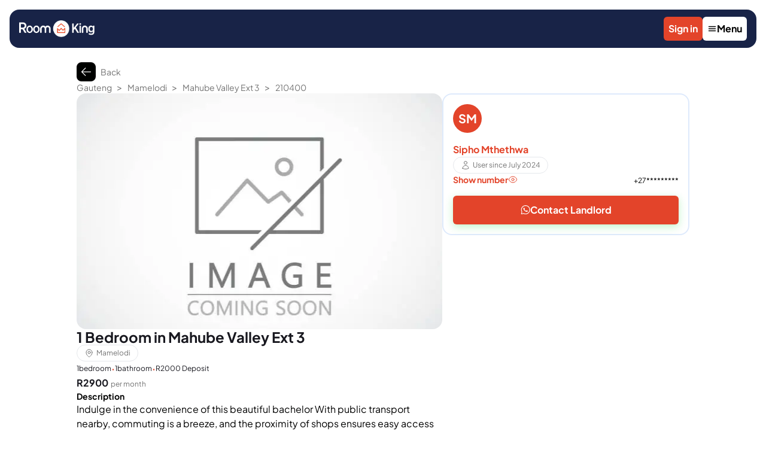

--- FILE ---
content_type: text/html;charset=utf-8
request_url: https://roomking.com/za/rooms-to-rent/gauteng/mamelodi/mahube-valley-ext-3/210400
body_size: 29493
content:
<!DOCTYPE html><html  lang="en"><head><style type="text/css" data-primevue-style-id="layer-order" >@layer tailwind-base, primevue, tailwind-utilities</style><meta charset="utf-8">
<meta name="viewport" content="width=device-width, initial-scale=1, user-scalable=1, minimum-scale=1, maximum-scale=5">
<title>1 Bedroom in Mahube Valley Ext 3 - 210400 - RoomKing</title>
<meta name="google-site-verification" content="4GWkTwvZrAdrbpmER-wzEYofble9rGH80gVy4wk245A">
<script id="partytown-config">partytown = { debug: false, forward: ["dataLayer.push"], lib: "/~partytown/" }</script>
<script id="partytown">/* Partytown 0.10.2 - MIT builder.io */
const t={preserveBehavior:!1},e=e=>{if("string"==typeof e)return[e,t];const[n,r=t]=e;return[n,{...t,...r}]},n=Object.freeze((t=>{const e=new Set;let n=[];do{Object.getOwnPropertyNames(n).forEach((t=>{"function"==typeof n[t]&&e.add(t)}))}while((n=Object.getPrototypeOf(n))!==Object.prototype);return Array.from(e)})());!function(t,r,o,i,a,s,c,d,l,p,u=t,f){function h(){f||(f=1,"/"==(c=(s.lib||"/~partytown/")+(s.debug?"debug/":""))[0]&&(l=r.querySelectorAll('script[type="text/partytown"]'),i!=t?i.dispatchEvent(new CustomEvent("pt1",{detail:t})):(d=setTimeout(v,1e4),r.addEventListener("pt0",w),a?y(1):o.serviceWorker?o.serviceWorker.register(c+(s.swPath||"partytown-sw.js"),{scope:c}).then((function(t){t.active?y():t.installing&&t.installing.addEventListener("statechange",(function(t){"activated"==t.target.state&&y()}))}),console.error):v())))}function y(e){p=r.createElement(e?"script":"iframe"),t._pttab=Date.now(),e||(p.style.display="block",p.style.width="0",p.style.height="0",p.style.border="0",p.style.visibility="hidden",p.setAttribute("aria-hidden",!0)),p.src=c+"partytown-"+(e?"atomics.js?v=0.10.2":"sandbox-sw.html?"+t._pttab),r.querySelector(s.sandboxParent||"body").appendChild(p)}function v(n,o){for(w(),i==t&&(s.forward||[]).map((function(n){const[r]=e(n);delete t[r.split(".")[0]]})),n=0;n<l.length;n++)(o=r.createElement("script")).innerHTML=l[n].innerHTML,o.nonce=s.nonce,r.head.appendChild(o);p&&p.parentNode.removeChild(p)}function w(){clearTimeout(d)}s=t.partytown||{},i==t&&(s.forward||[]).map((function(r){const[o,{preserveBehavior:i}]=e(r);u=t,o.split(".").map((function(e,r,o){var a;u=u[o[r]]=r+1<o.length?u[o[r]]||(a=o[r+1],n.includes(a)?[]:{}):(()=>{let e=null;if(i){const{methodOrProperty:n,thisObject:r}=((t,e)=>{let n=t;for(let t=0;t<e.length-1;t+=1)n=n[e[t]];return{thisObject:n,methodOrProperty:e.length>0?n[e[e.length-1]]:void 0}})(t,o);"function"==typeof n&&(e=(...t)=>n.apply(r,...t))}return function(){let n;return e&&(n=e(arguments)),(t._ptf=t._ptf||[]).push(o,arguments),n}})()}))})),"complete"==r.readyState?h():(t.addEventListener("DOMContentLoaded",h),t.addEventListener("load",h))}(window,document,navigator,top,window.crossOriginIsolated);</script>
<script type="text/partytown" data-hid="702b59c">(function(w,d,s,l,i){w[l]=w[l]||[];w[l].push({'gtm.start':
      new Date().getTime(),event:'gtm.js'});var f=d.getElementsByTagName(s)[0],
      j=d.createElement(s),dl=l!='dataLayer'?'&l='+l:'';j.async=true;j.src=
      'https://www.googletagmanager.com/gtm.js?id='+i+dl;f.parentNode.insertBefore(j,f);
      })(window,document,'script','dataLayer','GTM-PFSRMKVZ');</script>
<script src="/za" defer type="text/partytown"></script>
<style> @font-face { font-family: "Plus Jakarta Sans fallback"; src: local("Noto Sans"); size-adjust: 98.7342%; ascent-override: 105.1308%; descent-override: 22.4846%; line-gap-override: 0%; } @font-face { font-family: "Plus Jakarta Sans fallback"; src: local("Arial"); size-adjust: 104.9796%; ascent-override: 98.8763%; descent-override: 21.147%; line-gap-override: 0%; } @font-face { font-family: "Plus Jakarta Sans fallback"; src: local("Helvetica Neue"); size-adjust: 104%; ascent-override: 99.8077%; descent-override: 21.3462%; line-gap-override: 0%; } @font-face { font-family: "Plus Jakarta Sans fallback"; src: local("Roboto"); size-adjust: 105.2101%; ascent-override: 98.6597%; descent-override: 21.1006%; line-gap-override: 0%; } @font-face { font-family: "Plus Jakarta Sans fallback"; src: local("Segoe UI"); size-adjust: 105.5577%; ascent-override: 98.3348%; descent-override: 21.0311%; line-gap-override: 0%; } @font-face { font-family: "Plus Jakarta Sans fallback"; src: local("BlinkMacSystemFont"); size-adjust: 112.3639%; ascent-override: 92.3784%; descent-override: 19.7572%; line-gap-override: 0%; } @font-face { font-family: "Plus Jakarta Sans fallback"; src: local("Noto Sans"); size-adjust: 98.7342%; ascent-override: 105.1308%; descent-override: 22.4846%; line-gap-override: 0%; } @font-face { font-family: "Plus Jakarta Sans fallback"; src: local("Arial"); size-adjust: 104.9796%; ascent-override: 98.8763%; descent-override: 21.147%; line-gap-override: 0%; } @font-face { font-family: "Plus Jakarta Sans fallback"; src: local("Helvetica Neue"); size-adjust: 104%; ascent-override: 99.8077%; descent-override: 21.3462%; line-gap-override: 0%; } @font-face { font-family: "Plus Jakarta Sans fallback"; src: local("Roboto"); size-adjust: 105.2101%; ascent-override: 98.6597%; descent-override: 21.1006%; line-gap-override: 0%; } @font-face { font-family: "Plus Jakarta Sans fallback"; src: local("Segoe UI"); size-adjust: 105.5577%; ascent-override: 98.3348%; descent-override: 21.0311%; line-gap-override: 0%; } @font-face { font-family: "Plus Jakarta Sans fallback"; src: local("BlinkMacSystemFont"); size-adjust: 112.3639%; ascent-override: 92.3784%; descent-override: 19.7572%; line-gap-override: 0%; } </style>
<meta property="og:type" content="website">
<meta property="og:title" content="1 Bedroom in Mahube Valley Ext 3 - 210400 - RoomKing">
<meta name="description" content="Indulge in the convenience of this beautiful bachelor 
With public transport nearby, commuting is a breeze, and the proximity of shops ensures easy access to daily necessities.
Experience comfort and practicality in this well-appointed living space.">
<meta property="og:description" content="Indulge in the convenience of this beautiful bachelor 
With public transport nearby, commuting is a breeze, and the proximity of shops ensures easy access to daily necessities.
Experience comfort and practicality in this well-appointed living space.">
<link rel="canonical" href="https://roomking.com/za/rooms-to-rent/gauteng/mamelodi/mahube-valley-ext-3/210400">
<style>/*! tailwindcss v3.4.3 | MIT License | https://tailwindcss.com*/*,:after,:before{border:0 solid #e5e7eb;box-sizing:border-box}:after,:before{--tw-content:""}:host,html{line-height:1.5;-webkit-text-size-adjust:100%;font-family:Plus Jakarta Sans;font-feature-settings:normal;font-variation-settings:normal;tab-size:4;-webkit-tap-highlight-color:transparent}body{line-height:inherit;margin:0}hr{border-top-width:1px;color:inherit;height:0}abbr:where([title]){-webkit-text-decoration:underline dotted;text-decoration:underline dotted}h1,h2,h3,h4,h5,h6{font-size:inherit;font-weight:inherit}a{color:inherit;text-decoration:inherit}b,strong{font-weight:bolder}code,kbd,pre,samp{font-family:Plus Jakarta Sans;font-feature-settings:normal;font-size:1em;font-variation-settings:normal}small{font-size:80%}sub,sup{font-size:75%;line-height:0;position:relative;vertical-align:initial}sub{bottom:-.25em}sup{top:-.5em}table{border-collapse:collapse;border-color:inherit;text-indent:0}button,input,optgroup,select,textarea{color:inherit;font-family:inherit;font-feature-settings:inherit;font-size:100%;font-variation-settings:inherit;font-weight:inherit;letter-spacing:inherit;line-height:inherit;margin:0;padding:0}button,select{text-transform:none}button,input:where([type=button]),input:where([type=reset]),input:where([type=submit]){-webkit-appearance:button;background-color:initial;background-image:none}:-moz-focusring{outline:auto}:-moz-ui-invalid{box-shadow:none}progress{vertical-align:initial}::-webkit-inner-spin-button,::-webkit-outer-spin-button{height:auto}[type=search]{-webkit-appearance:textfield;outline-offset:-2px}::-webkit-search-decoration{-webkit-appearance:none}::-webkit-file-upload-button{-webkit-appearance:button;font:inherit}summary{display:list-item}blockquote,dd,dl,figure,h1,h2,h3,h4,h5,h6,hr,p,pre{margin:0}fieldset{margin:0}fieldset,legend{padding:0}menu,ol,ul{list-style:none;margin:0;padding:0}dialog{padding:0}textarea{resize:vertical}input::placeholder,textarea::placeholder{color:#9ca3af;opacity:1}[role=button],button{cursor:pointer}:disabled{cursor:default}audio,canvas,embed,iframe,img,object,svg,video{display:block;vertical-align:middle}img,video{height:auto;max-width:100%}[hidden]{display:none}*,::backdrop,:after,:before{--tw-border-spacing-x:0;--tw-border-spacing-y:0;--tw-translate-x:0;--tw-translate-y:0;--tw-rotate:0;--tw-skew-x:0;--tw-skew-y:0;--tw-scale-x:1;--tw-scale-y:1;--tw-pan-x: ;--tw-pan-y: ;--tw-pinch-zoom: ;--tw-scroll-snap-strictness:proximity;--tw-gradient-from-position: ;--tw-gradient-via-position: ;--tw-gradient-to-position: ;--tw-ordinal: ;--tw-slashed-zero: ;--tw-numeric-figure: ;--tw-numeric-spacing: ;--tw-numeric-fraction: ;--tw-ring-inset: ;--tw-ring-offset-width:0px;--tw-ring-offset-color:#fff;--tw-ring-color:#3b82f680;--tw-ring-offset-shadow:0 0 #0000;--tw-ring-shadow:0 0 #0000;--tw-shadow:0 0 #0000;--tw-shadow-colored:0 0 #0000;--tw-blur: ;--tw-brightness: ;--tw-contrast: ;--tw-grayscale: ;--tw-hue-rotate: ;--tw-invert: ;--tw-saturate: ;--tw-sepia: ;--tw-drop-shadow: ;--tw-backdrop-blur: ;--tw-backdrop-brightness: ;--tw-backdrop-contrast: ;--tw-backdrop-grayscale: ;--tw-backdrop-hue-rotate: ;--tw-backdrop-invert: ;--tw-backdrop-opacity: ;--tw-backdrop-saturate: ;--tw-backdrop-sepia: ;--tw-contain-size: ;--tw-contain-layout: ;--tw-contain-paint: ;--tw-contain-style: }.container{width:100%}@media (min-width:640px){.container{max-width:640px}}@media (min-width:768px){.container{max-width:768px}}@media (min-width:1024px){.container{max-width:1024px}}@media (min-width:1280px){.container{max-width:1280px}}@media (min-width:1536px){.container{max-width:1536px}}.sr-only{height:1px;margin:-1px;overflow:hidden;padding:0;position:absolute;width:1px;clip:rect(0,0,0,0);border-width:0;white-space:nowrap}.pointer-events-none{pointer-events:none}.pointer-events-auto{pointer-events:auto}.\!visible{visibility:visible!important}.visible{visibility:visible}.invisible{visibility:hidden}.static{position:static}.\!fixed{position:fixed!important}.fixed{position:fixed}.\!absolute{position:absolute!important}.absolute{position:absolute}.relative{position:relative}.sticky{position:sticky}.inset-0{inset:0}.\!left-0{left:0!important}.\!left-2{left:.5rem!important}.\!left-3{left:.75rem!important}.\!left-\[10px\]{left:10px!important}.\!left-\[7px\]{left:7px!important}.\!top-0{top:0!important}.-right-2{right:-.5rem}.-top-1{top:-.25rem}.-top-2{top:-.5rem}.-top-3{top:-.75rem}.-top-7{top:-1.75rem}.bottom-0{bottom:0}.bottom-4{bottom:1rem}.bottom-\[-0\.75rem\]{bottom:-.75rem}.bottom-\[20px\]{bottom:20px}.left-0{left:0}.left-1\/2{left:50%}.left-1\/4{left:25%}.left-2\/4{left:50%}.left-3{left:.75rem}.left-4{left:1rem}.left-5{left:1.25rem}.left-8{left:2rem}.left-\[11px\]{left:11px}.left-\[14px\]{left:14px}.left-\[167px\]{left:167px}.left-\[50\%\]{left:50%}.left-\[8px\]{left:8px}.right-0{right:0}.right-12{right:3rem}.right-2{right:.5rem}.right-3{right:.75rem}.right-32{right:8rem}.right-36{right:9rem}.right-4{right:1rem}.right-\[\.75rem\]{right:.75rem}.right-\[0\.5rem\]{right:.5rem}.right-\[20px\]{right:20px}.right-\[50\%\]{right:50%}.start-3{inset-inline-start:.75rem}.start-3\.5{inset-inline-start:.875rem}.top-0{top:0}.top-1{top:.25rem}.top-1\/2{top:50%}.top-2{top:.5rem}.top-2\/4{top:50%}.top-3{top:.75rem}.top-3\.5{top:.875rem}.top-32{top:8rem}.top-4{top:1rem}.top-5{top:1.25rem}.top-\[50\%\]{top:50%}.top-\[8px\]{top:8px}.top-full{top:100%}.z-0{z-index:0}.z-10{z-index:10}.z-20{z-index:20}.z-40{z-index:40}.z-50{z-index:50}.z-\[100\]{z-index:100}.z-\[110\]{z-index:110}.z-\[1\]{z-index:1}.z-\[51\]{z-index:51}.order-1{order:1}.order-2{order:2}.order-3{order:3}.float-left{float:left}.\!m-0{margin:0!important}.m-0{margin:0}.m-2{margin:.5rem}.m-\[0\.143rem\]{margin:.143rem}.m-auto{margin:auto}.mx-0{margin-left:0;margin-right:0}.mx-1{margin-left:.25rem;margin-right:.25rem}.mx-2{margin-left:.5rem;margin-right:.5rem}.mx-4{margin-left:1rem;margin-right:1rem}.mx-6{margin-left:1.5rem;margin-right:1.5rem}.mx-auto{margin-left:auto;margin-right:auto}.my-0{margin-bottom:0;margin-top:0}.my-1{margin-bottom:.25rem;margin-top:.25rem}.my-1\.5{margin-bottom:.375rem;margin-top:.375rem}.my-2{margin-bottom:.5rem;margin-top:.5rem}.my-4{margin-bottom:1rem;margin-top:1rem}.my-6{margin-bottom:1.5rem;margin-top:1.5rem}.\!mt-1{margin-top:.25rem!important}.\!mt-3{margin-top:.75rem!important}.-mb-\[2px\]{margin-bottom:-2px}.-ml-1{margin-left:-.25rem}.-ml-3{margin-left:-.75rem}.-ml-4{margin-left:-1rem}.-ml-9{margin-left:-2.25rem}.-ml-\[2px\]{margin-left:-2px}.-ml-\[5px\]{margin-left:-5px}.-ml-px{margin-left:-1px}.-mr-2{margin-right:-.5rem}.-mr-7{margin-right:-1.75rem}.-mt-1{margin-top:-.25rem}.-mt-2{margin-top:-.5rem}.-mt-\[5px\]{margin-top:-5px}.mb-0{margin-bottom:0}.mb-1{margin-bottom:.25rem}.mb-2{margin-bottom:.5rem}.mb-2\.5{margin-bottom:.625rem}.mb-5{margin-bottom:1.25rem}.mb-\[-0\.5715rem\]{margin-bottom:-.5715rem}.ml-0{margin-left:0}.ml-1{margin-left:.25rem}.ml-2{margin-left:.5rem}.ml-4{margin-left:1rem}.ml-6{margin-left:1.5rem}.ml-\[-0\.4715rem\]{margin-left:-.4715rem}.ml-\[-0\.5715rem\]{margin-left:-.5715rem}.ml-\[-1px\]{margin-left:-1px}.ml-\[calc\(1\.29rem\+2px\)\]{margin-left:calc(1.29rem + 2px)}.ml-auto{margin-left:auto}.mr-0{margin-right:0}.mr-1{margin-right:.25rem}.mr-2{margin-right:.5rem}.mr-4{margin-right:1rem}.mr-\[-50\%\]{margin-right:-50%}.mr-auto{margin-right:auto}.mt-0{margin-top:0}.mt-0\.5{margin-top:.125rem}.mt-1{margin-top:.25rem}.mt-2{margin-top:.5rem}.mt-3{margin-top:.75rem}.mt-\[-0\.5715rem\]{margin-top:-.5715rem}.mt-\[-0\.5rem\]{margin-top:-.5rem}.mt-auto{margin-top:auto}.box-border{box-sizing:border-box}.line-clamp-1{-webkit-line-clamp:1}.line-clamp-1,.line-clamp-2{display:-webkit-box;overflow:hidden;-webkit-box-orient:vertical}.line-clamp-2{-webkit-line-clamp:2}.line-clamp-3{display:-webkit-box;overflow:hidden;-webkit-box-orient:vertical;-webkit-line-clamp:3}.block{display:block}.inline-block{display:inline-block}.inline{display:inline}.flex{display:flex}.inline-flex{display:inline-flex}.table{display:table}.grid{display:grid}.hidden{display:none}.size-10{height:2.5rem;width:2.5rem}.size-6{height:1.5rem;width:1.5rem}.\!h-screen{height:100vh!important}.h-0{height:0}.h-1{height:.25rem}.h-10{height:2.5rem}.h-12{height:3rem}.h-16{height:4rem}.h-2{height:.5rem}.h-28{height:7rem}.h-3{height:.75rem}.h-4{height:1rem}.h-5{height:1.25rem}.h-52{height:13rem}.h-56{height:14rem}.h-6{height:1.5rem}.h-7{height:1.75rem}.h-72{height:18rem}.h-8{height:2rem}.h-9{height:2.25rem}.h-\[0\.857rem\]{height:.857rem}.h-\[1\.143rem\]{height:1.143rem}.h-\[1\.571rem\]{height:1.571rem}.h-\[1\.5rem\]{height:1.5rem}.h-\[107\.67px\]{height:107.67px}.h-\[10px\]{height:10px}.h-\[121px\]{height:121px}.h-\[14px\]{height:14px}.h-\[150px\]{height:150px}.h-\[152px\]{height:152px}.h-\[166px\]{height:166px}.h-\[176px\]{height:176px}.h-\[2\.25rem\]{height:2.25rem}.h-\[200px\]{height:200px}.h-\[202px\]{height:202px}.h-\[204px\]{height:204px}.h-\[20px\]{height:20px}.h-\[26px\]{height:26px}.h-\[27\.1px\]{height:27.1px}.h-\[280px\]{height:280px}.h-\[281px\]{height:281px}.h-\[299px\]{height:299px}.h-\[2px\]{height:2px}.h-\[2rem\]{height:2rem}.h-\[339px\]{height:339px}.h-\[33px\]{height:33px}.h-\[36\.99px\]{height:36.99px}.h-\[375px\]{height:375px}.h-\[37px\]{height:37px}.h-\[3rem\]{height:3rem}.h-\[426px\]{height:426px}.h-\[500px\]{height:500px}.h-\[50px\]{height:50px}.h-\[68px\]{height:68px}.h-\[70px\]{height:70px}.h-\[82px\]{height:82px}.h-\[9px\]{height:9px}.h-\[calc\(100\%\+18px\)\]{height:calc(100% + 18px)}.h-auto{height:auto}.h-full{height:100%}.h-screen{height:100vh}.\!max-h-full{max-height:100%!important}.max-h-0{max-height:0}.max-h-40{max-height:10rem}.max-h-\[1000px\]{max-height:1000px}.max-h-\[200px\]{max-height:200px}.max-h-\[24rem\]{max-height:24rem}.max-h-\[300px\]{max-height:300px}.max-h-\[394px\]{max-height:394px}.max-h-\[682px\]{max-height:682px}.max-h-\[90vh\]{max-height:90vh}.min-h-0{min-height:0}.min-h-\[12rem\]{min-height:12rem}.min-h-\[2\.877rem\]{min-height:2.877rem}.min-h-\[70px\]{min-height:70px}.min-h-full{min-height:100%}.\!w-0{width:0!important}.\!w-16{width:4rem!important}.\!w-screen{width:100vw!important}.w-0{width:0}.w-1{width:.25rem}.w-1\/3{width:33.333333%}.w-10{width:2.5rem}.w-12{width:3rem}.w-14{width:3.5rem}.w-16{width:4rem}.w-2{width:.5rem}.w-28{width:7rem}.w-4{width:1rem}.w-44{width:11rem}.w-5{width:1.25rem}.w-6{width:1.5rem}.w-60{width:15rem}.w-7{width:1.75rem}.w-8{width:2rem}.w-80{width:20rem}.w-9{width:2.25rem}.w-96{width:24rem}.w-\[0\.857rem\]{width:.857rem}.w-\[1\%\]{width:1%}.w-\[1\.143rem\]{width:1.143rem}.w-\[1\.571rem\]{width:1.571rem}.w-\[100vw\]{width:100vw}.w-\[10px\]{width:10px}.w-\[120px\]{width:120px}.w-\[142px\]{width:142px}.w-\[14px\]{width:14px}.w-\[150px\]{width:150px}.w-\[151px\]{width:151px}.w-\[154px\]{width:154px}.w-\[156px\]{width:156px}.w-\[178px\]{width:178px}.w-\[17px\]{width:17px}.w-\[193px\]{width:193px}.w-\[200px\]{width:200px}.w-\[21px\]{width:21px}.w-\[250px\]{width:250px}.w-\[283px\]{width:283px}.w-\[290px\]{width:290px}.w-\[292px\]{width:292px}.w-\[2px\]{width:2px}.w-\[2rem\]{width:2rem}.w-\[318px\]{width:318px}.w-\[328px\]{width:328px}.w-\[343px\]{width:343px}.w-\[347px\]{width:347px}.w-\[352px\]{width:352px}.w-\[378px\]{width:378px}.w-\[387px\]{width:387px}.w-\[3rem\]{width:3rem}.w-\[50px\]{width:50px}.w-\[514px\]{width:514px}.w-\[556px\]{width:556px}.w-\[58\.68\%\]{width:58.68%}.w-\[630px\]{width:630px}.w-\[68px\]{width:68px}.w-\[694px\]{width:694px}.w-\[74px\]{width:74px}.w-\[87px\]{width:87px}.w-\[9px\]{width:9px}.w-\[calc\(100\%\+18px\)\]{width:calc(100% + 18px)}.w-auto{width:auto}.w-fit{width:-moz-fit-content;width:fit-content}.w-full{width:100%}.w-listing-search-panel{width:56rem}.w-px{width:1px}.\!min-w-fit{min-width:-moz-fit-content!important;min-width:fit-content!important}.min-w-12{min-width:3rem}.min-w-6{min-width:1.5rem}.min-w-8{min-width:2rem}.min-w-\[0\.5rem\]{min-width:.5rem}.min-w-\[1\.5rem\]{min-width:1.5rem}.min-w-\[12\.5rem\]{min-width:12.5rem}.min-w-\[12rem\]{min-width:12rem}.min-w-\[2\.25rem\]{min-width:2.25rem}.min-w-\[2rem\]{min-width:2rem}.min-w-\[3rem\]{min-width:3rem}.min-w-\[53px\]{min-width:53px}.min-w-\[80vw\]{min-width:80vw}.min-w-full{min-width:100%}.min-w-min{min-width:min-content}.\!max-w-\[525px\]{max-width:525px!important}.\!max-w-listing-search-panel{max-width:56rem!important}.max-w-\[1116px\]{max-width:1116px}.max-w-\[3rem\]{max-width:3rem}.max-w-\[414px\]{max-width:414px}.max-w-\[500px\]{max-width:500px}.max-w-\[607px\]{max-width:607px}.max-w-\[755px\]{max-width:755px}.max-w-\[884px\]{max-width:884px}.max-w-desktop-card{max-width:57rem}.max-w-full{max-width:100%}.max-w-manage-listings{max-width:69.5rem}.flex-1{flex:1 1 0%}.flex-auto{flex:1 1 auto}.flex-initial{flex:0 1 auto}.flex-none{flex:none}.shrink{flex-shrink:1}.shrink-0{flex-shrink:0}.flex-grow,.grow{flex-grow:1}.grow-0{flex-grow:0}.basis-2\/4{flex-basis:50%}.table-fixed{table-layout:fixed}.border-collapse{border-collapse:collapse}.border-separate{border-collapse:initial}.border-spacing-0{--tw-border-spacing-x:0px;--tw-border-spacing-y:0px;border-spacing:var(--tw-border-spacing-x) var(--tw-border-spacing-y)}.origin-\[0\]{transform-origin:0}.origin-bottom{transform-origin:bottom}.origin-center{transform-origin:center}.origin-left{transform-origin:left}.origin-right{transform-origin:right}.origin-top{transform-origin:top}.origin-top-right{transform-origin:top right}.-translate-x-1\/2,.-translate-x-2\/4{--tw-translate-x:-50%}.-translate-x-1\/2,.-translate-x-2\/4,.-translate-x-full{transform:translate(var(--tw-translate-x),var(--tw-translate-y)) rotate(var(--tw-rotate)) skewX(var(--tw-skew-x)) skewY(var(--tw-skew-y)) scaleX(var(--tw-scale-x)) scaleY(var(--tw-scale-y))}.-translate-x-full{--tw-translate-x:-100%}.-translate-y-1\/2{--tw-translate-y:-50%}.-translate-y-1\/2,.-translate-y-4{transform:translate(var(--tw-translate-x),var(--tw-translate-y)) rotate(var(--tw-rotate)) skewX(var(--tw-skew-x)) skewY(var(--tw-skew-y)) scaleX(var(--tw-scale-x)) scaleY(var(--tw-scale-y))}.-translate-y-4{--tw-translate-y:-1rem}.-translate-y-full{--tw-translate-y:-100%}.-translate-y-full,.translate-x-0{transform:translate(var(--tw-translate-x),var(--tw-translate-y)) rotate(var(--tw-rotate)) skewX(var(--tw-skew-x)) skewY(var(--tw-skew-y)) scaleX(var(--tw-scale-x)) scaleY(var(--tw-scale-y))}.translate-x-0{--tw-translate-x:0px}.translate-x-1\/2{--tw-translate-x:50%}.translate-x-1\/2,.translate-x-5{transform:translate(var(--tw-translate-x),var(--tw-translate-y)) rotate(var(--tw-rotate)) skewX(var(--tw-skew-x)) skewY(var(--tw-skew-y)) scaleX(var(--tw-scale-x)) scaleY(var(--tw-scale-y))}.translate-x-5{--tw-translate-x:1.25rem}.translate-x-full{--tw-translate-x:100%}.translate-x-full,.translate-y-0{transform:translate(var(--tw-translate-x),var(--tw-translate-y)) rotate(var(--tw-rotate)) skewX(var(--tw-skew-x)) skewY(var(--tw-skew-y)) scaleX(var(--tw-scale-x)) scaleY(var(--tw-scale-y))}.translate-y-0{--tw-translate-y:0px}.translate-y-2\/4{--tw-translate-y:50%}.translate-y-2\/4,.translate-y-full{transform:translate(var(--tw-translate-x),var(--tw-translate-y)) rotate(var(--tw-rotate)) skewX(var(--tw-skew-x)) skewY(var(--tw-skew-y)) scaleX(var(--tw-scale-x)) scaleY(var(--tw-scale-y))}.translate-y-full{--tw-translate-y:100%}.rotate-0{--tw-rotate:0deg}.rotate-0,.rotate-45{transform:translate(var(--tw-translate-x),var(--tw-translate-y)) rotate(var(--tw-rotate)) skewX(var(--tw-skew-x)) skewY(var(--tw-skew-y)) scaleX(var(--tw-scale-x)) scaleY(var(--tw-scale-y))}.rotate-45{--tw-rotate:45deg}.rotate-6{--tw-rotate:6deg}.rotate-6,.scale-0{transform:translate(var(--tw-translate-x),var(--tw-translate-y)) rotate(var(--tw-rotate)) skewX(var(--tw-skew-x)) skewY(var(--tw-skew-y)) scaleX(var(--tw-scale-x)) scaleY(var(--tw-scale-y))}.scale-0{--tw-scale-x:0;--tw-scale-y:0}.scale-100{--tw-scale-x:1;--tw-scale-y:1}.scale-100,.scale-110{transform:translate(var(--tw-translate-x),var(--tw-translate-y)) rotate(var(--tw-rotate)) skewX(var(--tw-skew-x)) skewY(var(--tw-skew-y)) scaleX(var(--tw-scale-x)) scaleY(var(--tw-scale-y))}.scale-110{--tw-scale-x:1.1;--tw-scale-y:1.1}.scale-125{--tw-scale-x:1.25;--tw-scale-y:1.25}.scale-125,.scale-150{transform:translate(var(--tw-translate-x),var(--tw-translate-y)) rotate(var(--tw-rotate)) skewX(var(--tw-skew-x)) skewY(var(--tw-skew-y)) scaleX(var(--tw-scale-x)) scaleY(var(--tw-scale-y))}.scale-150{--tw-scale-x:1.5;--tw-scale-y:1.5}.scale-75{--tw-scale-x:.75;--tw-scale-y:.75}.scale-75,.scale-\[1\.1\]{transform:translate(var(--tw-translate-x),var(--tw-translate-y)) rotate(var(--tw-rotate)) skewX(var(--tw-skew-x)) skewY(var(--tw-skew-y)) scaleX(var(--tw-scale-x)) scaleY(var(--tw-scale-y))}.scale-\[1\.1\]{--tw-scale-x:1.1;--tw-scale-y:1.1}.scale-y-\[0\.8\]{--tw-scale-y:0.8}.scale-y-\[0\.8\],.transform{transform:translate(var(--tw-translate-x),var(--tw-translate-y)) rotate(var(--tw-rotate)) skewX(var(--tw-skew-x)) skewY(var(--tw-skew-y)) scaleX(var(--tw-scale-x)) scaleY(var(--tw-scale-y))}.\!transform-none{transform:none!important}.transform-none{transform:none}@keyframes bounce{0%,to{animation-timing-function:cubic-bezier(.8,0,1,1);transform:translateY(-25%)}50%{animation-timing-function:cubic-bezier(0,0,.2,1);transform:none}}.animate-bounce{animation:bounce 1s infinite}@keyframes pulse{50%{opacity:.5}}.animate-pulse{animation:pulse 2s cubic-bezier(.4,0,.6,1) infinite}@keyframes spin{to{transform:rotate(1turn)}}.animate-spin{animation:spin 1s linear infinite}.cursor-auto{cursor:auto}.cursor-col-resize{cursor:col-resize}.cursor-default{cursor:default}.cursor-grab{cursor:grab}.cursor-move{cursor:move}.cursor-pointer{cursor:pointer}.cursor-row-resize{cursor:row-resize}.cursor-text{cursor:text}.select-none{-webkit-user-select:none;user-select:none}.list-none{list-style-type:none}.appearance-none{appearance:none}.grid-cols-1{grid-template-columns:repeat(1,minmax(0,1fr))}.grid-cols-2{grid-template-columns:repeat(2,minmax(0,1fr))}.flex-row{flex-direction:row}.flex-row-reverse{flex-direction:row-reverse}.flex-col{flex-direction:column}.flex-col-reverse{flex-direction:column-reverse}.flex-wrap{flex-wrap:wrap}.flex-nowrap{flex-wrap:nowrap}.items-start{align-items:flex-start}.items-end{align-items:flex-end}.items-center{align-items:center}.items-baseline{align-items:baseline}.justify-start{justify-content:flex-start}.justify-end{justify-content:flex-end}.justify-center{justify-content:center}.justify-between{justify-content:space-between}.gap-0{gap:0}.gap-0\.5{gap:.125rem}.gap-1{gap:.25rem}.gap-10{gap:2.5rem}.gap-2{gap:.5rem}.gap-2\.5{gap:.625rem}.gap-3{gap:.75rem}.gap-3\.5{gap:.875rem}.gap-4{gap:1rem}.gap-5{gap:1.25rem}.gap-6{gap:1.5rem}.gap-8{gap:2rem}.gap-9{gap:2.25rem}.gap-\[46px\]{gap:46px}.gap-\[6px\]{gap:6px}.gap-x-10{column-gap:2.5rem}.gap-x-4{column-gap:1rem}.divide-y>:not([hidden])~:not([hidden]){--tw-divide-y-reverse:0;border-bottom-width:calc(1px*var(--tw-divide-y-reverse));border-top-width:calc(1px*(1 - var(--tw-divide-y-reverse)))}.self-center{align-self:center}.self-baseline{align-self:baseline}.overflow-auto{overflow:auto}.overflow-hidden{overflow:hidden}.overflow-visible{overflow:visible}.overflow-scroll{overflow:scroll}.overflow-x-auto{overflow-x:auto}.overflow-y-auto{overflow-y:auto}.overflow-x-hidden{overflow-x:hidden}.overflow-y-hidden{overflow-y:hidden}.overflow-y-scroll{overflow-y:scroll}.overscroll-auto{overscroll-behavior:auto}.overscroll-contain{overscroll-behavior:contain}.scroll-smooth{scroll-behavior:smooth}.overflow-ellipsis,.text-ellipsis{text-overflow:ellipsis}.whitespace-nowrap{white-space:nowrap}.whitespace-pre-line{white-space:pre-line}.text-wrap{text-wrap:wrap}.break-words{overflow-wrap:break-word}.break-all{word-break:break-all}.\!rounded{border-radius:.25rem!important}.\!rounded-3xl{border-radius:1.5rem!important}.\!rounded-full{border-radius:9999px!important}.\!rounded-lg{border-radius:.5rem!important}.rounded{border-radius:.25rem}.rounded-2xl{border-radius:1rem}.rounded-3xl{border-radius:1.5rem}.rounded-\[0\.71rem\]{border-radius:.71rem}.rounded-\[1\.14rem\]{border-radius:1.14rem}.rounded-\[10px\]{border-radius:10px}.rounded-\[2\.5rem\]{border-radius:2.5rem}.rounded-\[4px\]{border-radius:4px}.rounded-full{border-radius:9999px}.rounded-lg{border-radius:.5rem}.rounded-md{border-radius:.375rem}.rounded-none{border-radius:0}.rounded-xl{border-radius:.75rem}.rounded-b-2xl{border-bottom-left-radius:1rem;border-bottom-right-radius:1rem}.rounded-b-lg{border-bottom-left-radius:.5rem;border-bottom-right-radius:.5rem}.rounded-b-md{border-bottom-left-radius:.375rem;border-bottom-right-radius:.375rem}.rounded-b-xl{border-bottom-left-radius:.75rem;border-bottom-right-radius:.75rem}.rounded-e-2xl{border-end-end-radius:1rem;border-start-end-radius:1rem}.rounded-l-full{border-bottom-left-radius:9999px;border-top-left-radius:9999px}.rounded-l-md{border-bottom-left-radius:.375rem;border-top-left-radius:.375rem}.rounded-l-none{border-bottom-left-radius:0;border-top-left-radius:0}.rounded-r-lg{border-bottom-right-radius:.5rem;border-top-right-radius:.5rem}.rounded-r-md{border-bottom-right-radius:.375rem;border-top-right-radius:.375rem}.rounded-r-none{border-bottom-right-radius:0;border-top-right-radius:0}.rounded-s-2xl{border-end-start-radius:1rem;border-start-start-radius:1rem}.rounded-t-md{border-top-left-radius:.375rem;border-top-right-radius:.375rem}.rounded-t-none{border-top-left-radius:0;border-top-right-radius:0}.rounded-bl-2xl{border-bottom-left-radius:1rem}.rounded-bl-\[40px\]{border-bottom-left-radius:40px}.rounded-bl-lg{border-bottom-left-radius:.5rem}.rounded-bl-md{border-bottom-left-radius:.375rem}.rounded-bl-none{border-bottom-left-radius:0}.rounded-br-2xl{border-bottom-right-radius:1rem}.rounded-br-\[40px\]{border-bottom-right-radius:40px}.rounded-br-lg{border-bottom-right-radius:.5rem}.rounded-br-md{border-bottom-right-radius:.375rem}.rounded-br-none{border-bottom-right-radius:0}.rounded-tl-2xl{border-top-left-radius:1rem}.rounded-tl-\[40px\]{border-top-left-radius:40px}.rounded-tl-lg{border-top-left-radius:.5rem}.rounded-tl-md{border-top-left-radius:.375rem}.rounded-tl-none{border-top-left-radius:0}.rounded-tr-2xl{border-top-right-radius:1rem}.rounded-tr-\[40px\]{border-top-right-radius:40px}.rounded-tr-lg{border-top-right-radius:.5rem}.rounded-tr-md{border-top-right-radius:.375rem}.rounded-tr-none{border-top-right-radius:0}.\!border-0{border-width:0!important}.border{border-width:1px}.border-0{border-width:0}.border-2{border-width:2px}.border-x{border-left-width:1px;border-right-width:1px}.border-x-0{border-left-width:0;border-right-width:0}.border-x-\[0\.25rem\]{border-left-width:.25rem;border-right-width:.25rem}.border-y{border-bottom-width:1px;border-top-width:1px}.border-y-\[0\.25rem\]{border-bottom-width:.25rem;border-top-width:.25rem}.border-b{border-bottom-width:1px}.border-b-0{border-bottom-width:0}.border-b-2{border-bottom-width:2px}.border-b-\[0\.25rem\]{border-bottom-width:.25rem}.border-l{border-left-width:1px}.border-l-0{border-left-width:0}.border-l-4{border-left-width:4px}.border-l-\[0\.25rem\]{border-left-width:.25rem}.border-l-\[6px\]{border-left-width:6px}.border-r{border-right-width:1px}.border-r-0{border-right-width:0}.border-r-2{border-right-width:2px}.border-r-\[0\.25rem\]{border-right-width:.25rem}.border-t{border-top-width:1px}.border-t-0{border-top-width:0}.border-t-\[0\.25rem\]{border-top-width:.25rem}.border-solid{border-style:solid}.border-dashed{border-style:dashed}.border-dotted{border-style:dotted}.border-none{border-style:none}.\!border-brand-chip{--tw-border-opacity:1!important;border-color:rgb(222 234 252/var(--tw-border-opacity))!important}.\!border-dark-featured{--tw-border-opacity:1!important;border-color:rgb(24 35 71/var(--tw-border-opacity))!important}.\!border-dark-menu-text{--tw-border-opacity:1!important;border-color:rgb(120 117 130/var(--tw-border-opacity))!important}.border-black{--tw-border-opacity:1;border-color:rgb(0 0 0/var(--tw-border-opacity))}.border-blue-300{--tw-border-opacity:1;border-color:rgb(147 197 253/var(--tw-border-opacity))}.border-blue-400{--tw-border-opacity:1;border-color:rgb(96 165 250/var(--tw-border-opacity))}.border-blue-500{--tw-border-opacity:1;border-color:rgb(59 130 246/var(--tw-border-opacity))}.border-brand-chip{--tw-border-opacity:1;border-color:rgb(222 234 252/var(--tw-border-opacity))}.border-brand-chip-border{--tw-border-opacity:1;border-color:rgb(231 231 231/var(--tw-border-opacity))}.border-dark-border{--tw-border-opacity:1;border-color:rgb(229 229 229/var(--tw-border-opacity))}.border-dark-featured{--tw-border-opacity:1;border-color:rgb(24 35 71/var(--tw-border-opacity))}.border-dark-menu-text{--tw-border-opacity:1;border-color:rgb(120 117 130/var(--tw-border-opacity))}.border-gray-500{--tw-border-opacity:1;border-color:rgb(107 114 128/var(--tw-border-opacity))}.border-gray-600{--tw-border-opacity:1;border-color:rgb(75 85 99/var(--tw-border-opacity))}.border-green-300{--tw-border-opacity:1;border-color:rgb(134 239 172/var(--tw-border-opacity))}.border-green-400{--tw-border-opacity:1;border-color:rgb(74 222 128/var(--tw-border-opacity))}.border-green-500{--tw-border-opacity:1;border-color:rgb(34 197 94/var(--tw-border-opacity))}.border-orange-300{--tw-border-opacity:1;border-color:rgb(253 186 116/var(--tw-border-opacity))}.border-orange-400{--tw-border-opacity:1;border-color:rgb(251 146 60/var(--tw-border-opacity))}.border-orange-500{--tw-border-opacity:1;border-color:rgb(249 115 22/var(--tw-border-opacity))}.border-primary{border-color:rgb(var(--primary))}.border-primary-200{border-color:rgb(var(--primary-200))}.border-primary-400{border-color:rgb(var(--primary-400))}.border-primary-500{border-color:rgb(var(--primary-500))}.border-primary-600{border-color:rgb(var(--primary-600))}.border-primary-highlight{border-color:rgb(var(--primary)/var(--primary-highlight-opacity))}.border-primary-hover{border-color:rgb(var(--primary-hover))}.border-purple-300{--tw-border-opacity:1;border-color:rgb(216 180 254/var(--tw-border-opacity))}.border-purple-400{--tw-border-opacity:1;border-color:rgb(192 132 252/var(--tw-border-opacity))}.border-purple-500{--tw-border-opacity:1;border-color:rgb(168 85 247/var(--tw-border-opacity))}.border-red-300{--tw-border-opacity:1;border-color:rgb(252 165 165/var(--tw-border-opacity))}.border-red-400{--tw-border-opacity:1;border-color:rgb(248 113 113/var(--tw-border-opacity))}.border-red-500{--tw-border-opacity:1;border-color:rgb(239 68 68/var(--tw-border-opacity))}.border-surface-0{border-color:rgb(var(--surface-0))}.border-surface-0\/20{border-color:rgb(var(--surface-0)/.2)}.border-surface-100{border-color:rgb(var(--surface-100))}.border-surface-200{border-color:rgb(var(--surface-200))}.border-surface-300{border-color:rgb(var(--surface-300))}.border-surface-400{border-color:rgb(var(--surface-400))}.border-surface-50{border-color:rgb(var(--surface-50))}.border-surface-500{border-color:rgb(var(--surface-500))}.border-surface-600{border-color:rgb(var(--surface-600))}.border-surface-700{border-color:rgb(var(--surface-700))}.border-surface-800{border-color:rgb(var(--surface-800))}.border-surface-900{border-color:rgb(var(--surface-900))}.border-transparent{border-color:#0000}.border-white{--tw-border-opacity:1;border-color:rgb(255 255 255/var(--tw-border-opacity))}.border-b-brand-accent{--tw-border-opacity:1;border-bottom-color:rgb(227 68 42/var(--tw-border-opacity))}.border-b-surface-600{border-bottom-color:rgb(var(--surface-600))}.border-l-surface-600{border-left-color:rgb(var(--surface-600))}.border-r-surface-600{border-right-color:rgb(var(--surface-600))}.border-t-surface-600{border-top-color:rgb(var(--surface-600))}.\!bg-dark-featured{--tw-bg-opacity:1!important;background-color:rgb(24 35 71/var(--tw-bg-opacity))!important}.\!bg-transparent{background-color:initial!important}.bg-\[\#00000080\]{background-color:#00000080}.bg-\[\#FFFFFF80\]{background-color:#ffffff80}.bg-\[\#fff4eb\]{--tw-bg-opacity:1;background-color:rgb(255 244 235/var(--tw-bg-opacity))}.bg-background-hover{background-color:var(--text-dark-mode-text-dark-71-text-50,#fff)}.bg-black{--tw-bg-opacity:1;background-color:rgb(0 0 0/var(--tw-bg-opacity))}.bg-black\/40{background-color:#0006}.bg-black\/50{background-color:#00000080}.bg-black\/90{background-color:#000000e6}.bg-blue-100\/70{background-color:#dbeafeb3}.bg-blue-300\/20{background-color:#93c5fd33}.bg-blue-400{--tw-bg-opacity:1;background-color:rgb(96 165 250/var(--tw-bg-opacity))}.bg-blue-500{--tw-bg-opacity:1;background-color:rgb(59 130 246/var(--tw-bg-opacity))}.bg-blue-500\/20{background-color:#3b82f633}.bg-brand-accent{--tw-bg-opacity:1;background-color:rgb(227 68 42/var(--tw-bg-opacity))}.bg-brand-base{--tw-bg-opacity:1;background-color:rgb(255 229 225/var(--tw-bg-opacity))}.bg-brand-chip{--tw-bg-opacity:1;background-color:rgb(222 234 252/var(--tw-bg-opacity))}.bg-brand-chip-bg{--tw-bg-opacity:1;background-color:rgb(240 247 254/var(--tw-bg-opacity))}.bg-brand-chip-icon-bg{--tw-bg-opacity:1;background-color:rgb(159 200 247/var(--tw-bg-opacity))}.bg-brand-hero{--tw-bg-opacity:1;background-color:rgb(223 77 37/var(--tw-bg-opacity))}.bg-dark-base{--tw-bg-opacity:1;background-color:rgb(116 116 116/var(--tw-bg-opacity))}.bg-dark-chip{--tw-bg-opacity:1;background-color:rgb(46 84 206/var(--tw-bg-opacity))}.bg-dark-content{--tw-bg-opacity:1;background-color:rgb(0 1 0/var(--tw-bg-opacity))}.bg-dark-featured{--tw-bg-opacity:1;background-color:rgb(24 35 71/var(--tw-bg-opacity))}.bg-dark-menu-bar{--tw-bg-opacity:1;background-color:rgb(46 46 46/var(--tw-bg-opacity))}.bg-gray-200{--tw-bg-opacity:1;background-color:rgb(229 231 235/var(--tw-bg-opacity))}.bg-gray-400\/50{background-color:#9ca3af80}.bg-gray-500{--tw-bg-opacity:1;background-color:rgb(107 114 128/var(--tw-bg-opacity))}.bg-green-100\/70{background-color:#dcfce7b3}.bg-green-300\/20{background-color:#86efac33}.bg-green-400{--tw-bg-opacity:1;background-color:rgb(74 222 128/var(--tw-bg-opacity))}.bg-green-400\/50{background-color:#4ade8080}.bg-green-500{--tw-bg-opacity:1;background-color:rgb(34 197 94/var(--tw-bg-opacity))}.bg-green-500\/20{background-color:#22c55e33}.bg-inherit{background-color:inherit}.bg-orange-100\/70{background-color:#ffedd5b3}.bg-orange-300\/20{background-color:#fdba7433}.bg-orange-400{--tw-bg-opacity:1;background-color:rgb(251 146 60/var(--tw-bg-opacity))}.bg-orange-400\/50{background-color:#fb923c80}.bg-orange-500{--tw-bg-opacity:1;background-color:rgb(249 115 22/var(--tw-bg-opacity))}.bg-orange-500\/20{background-color:#f9731633}.bg-primary{background-color:rgb(var(--primary))}.bg-primary-100{background-color:rgb(var(--primary-100))}.bg-primary-300{background-color:rgb(var(--primary-300))}.bg-primary-300\/20{background-color:rgb(var(--primary-300)/.2)}.bg-primary-400{background-color:rgb(var(--primary-400))}.bg-primary-400\/30{background-color:rgb(var(--primary-400)/.3)}.bg-primary-50{background-color:rgb(var(--primary-50))}.bg-primary-500{background-color:rgb(var(--primary-500))}.bg-primary-active-color{background-color:rgb(var(--primary-active-color))}.bg-primary-highlight{background-color:rgb(var(--primary)/var(--primary-highlight-opacity))}.bg-primary-highlight-hover{background-color:rgb(var(--primary)/var(--primary-highlight-hover-opacity))}.bg-primary-hover{background-color:rgb(var(--primary-hover))}.bg-purple-300\/20{background-color:#d8b4fe33}.bg-purple-400{--tw-bg-opacity:1;background-color:rgb(192 132 252/var(--tw-bg-opacity))}.bg-purple-500{--tw-bg-opacity:1;background-color:rgb(168 85 247/var(--tw-bg-opacity))}.bg-red-100\/70{background-color:#fee2e2b3}.bg-red-300\/20{background-color:#fca5a533}.bg-red-400{--tw-bg-opacity:1;background-color:rgb(248 113 113/var(--tw-bg-opacity))}.bg-red-400\/50{background-color:#f8717180}.bg-red-500{--tw-bg-opacity:1;background-color:rgb(239 68 68/var(--tw-bg-opacity))}.bg-red-500\/20{background-color:#ef444433}.bg-slate-50{--tw-bg-opacity:1;background-color:rgb(248 250 252/var(--tw-bg-opacity))}.bg-surface-0{background-color:rgb(var(--surface-0))}.bg-surface-0\/10{background-color:rgb(var(--surface-0)/.1)}.bg-surface-0\/50{background-color:rgb(var(--surface-0)/.5)}.bg-surface-100{background-color:rgb(var(--surface-100))}.bg-surface-100\/40{background-color:rgb(var(--surface-100)/.4)}.bg-surface-200{background-color:rgb(var(--surface-200))}.bg-surface-300{background-color:rgb(var(--surface-300))}.bg-surface-300\/20{background-color:rgb(var(--surface-300)/.2)}.bg-surface-400{background-color:rgb(var(--surface-400))}.bg-surface-400\/30{background-color:rgb(var(--surface-400)/.3)}.bg-surface-50{background-color:rgb(var(--surface-50))}.bg-surface-500{background-color:rgb(var(--surface-500))}.bg-surface-600{background-color:rgb(var(--surface-600))}.bg-surface-600\/60{background-color:rgb(var(--surface-600)/.6)}.bg-surface-600\/80{background-color:rgb(var(--surface-600)/.8)}.bg-surface-600\/90{background-color:rgb(var(--surface-600)/.9)}.bg-surface-700{background-color:rgb(var(--surface-700))}.bg-surface-700\/40{background-color:rgb(var(--surface-700)/.4)}.bg-surface-700\/70{background-color:rgb(var(--surface-700)/.7)}.bg-surface-800{background-color:rgb(var(--surface-800))}.bg-surface-800\/80{background-color:rgb(var(--surface-800)/.8)}.bg-surface-900{background-color:rgb(var(--surface-900))}.bg-surface-900\/50{background-color:rgb(var(--surface-900)/.5)}.bg-transparent{background-color:initial}.bg-white{--tw-bg-opacity:1;background-color:rgb(255 255 255/var(--tw-bg-opacity))}.bg-opacity-90{--tw-bg-opacity:0.9}.bg-\[url\(\'\@\/assets\/images\/RoomKingBaseIcon\.svg\'\)\]{background-image:url("data:image/svg+xml;charset=utf-8,%3Csvg xmlns='http://www.w3.org/2000/svg' width='34' height='34' fill='none'%3E%3Crect width='32.583' height='32.583' x='.708' y='.708' fill='%23fff' stroke='%23e3442a' stroke-width='1.417' rx='16.292'/%3E%3Cpath stroke='%23e3442a' stroke-linecap='round' stroke-linejoin='round' stroke-width='1.404' d='M10.625 14.287 17 8.5l6.375 5.787M9.917 17.181V25.5h14.166v-8.68l-3.541 3.978L17 17.18l-3.542 3.617z'/%3E%3C/svg%3E")}.bg-cover{background-size:cover}.bg-clip-padding{background-clip:padding-box}.bg-center{background-position:50%}.fill-none{fill:none}.fill-primary-highlight-inverse{fill:rgb(var(--primary-highlight-inverse))}.fill-surface-600{fill:rgb(var(--surface-600))}.fill-surface-700{fill:rgb(var(--surface-700))}.stroke-current{stroke:currentColor}.stroke-primary{stroke:rgb(var(--primary))}.stroke-surface-200{stroke:rgb(var(--surface-200))}.object-cover{object-fit:cover}.p-0{padding:0}.p-1{padding:.25rem}.p-10{padding:2.5rem}.p-2{padding:.5rem}.p-3{padding:.75rem}.p-4{padding:1rem}.p-5{padding:1.25rem}.p-6{padding:1.5rem}.p-8{padding:2rem}.px-0{padding-left:0;padding-right:0}.px-1{padding-left:.25rem;padding-right:.25rem}.px-2{padding-left:.5rem;padding-right:.5rem}.px-3{padding-left:.75rem;padding-right:.75rem}.px-4{padding-left:1rem;padding-right:1rem}.px-5{padding-left:1.25rem;padding-right:1.25rem}.px-6{padding-left:1.5rem;padding-right:1.5rem}.px-7{padding-left:1.75rem;padding-right:1.75rem}.px-\[13\.5px\]{padding-left:13.5px;padding-right:13.5px}.px-\[34\.5px\]{padding-left:34.5px;padding-right:34.5px}.px-\[88px\]{padding-left:88px;padding-right:88px}.py-0{padding-bottom:0;padding-top:0}.py-1{padding-bottom:.25rem;padding-top:.25rem}.py-1\.5{padding-bottom:.375rem;padding-top:.375rem}.py-10{padding-bottom:2.5rem;padding-top:2.5rem}.py-12{padding-bottom:3rem;padding-top:3rem}.py-2{padding-bottom:.5rem;padding-top:.5rem}.py-3{padding-bottom:.75rem;padding-top:.75rem}.py-4{padding-bottom:1rem;padding-top:1rem}.py-5{padding-bottom:1.25rem;padding-top:1.25rem}.py-6{padding-bottom:1.5rem;padding-top:1.5rem}.py-8{padding-bottom:2rem;padding-top:2rem}.py-\[0\.375rem\]{padding-bottom:.375rem;padding-top:.375rem}.py-\[0\.6rem\]{padding-bottom:.6rem;padding-top:.6rem}.py-\[10px\]{padding-bottom:10px;padding-top:10px}.py-\[42px\]{padding-bottom:42px;padding-top:42px}.py-\[54px\]{padding-bottom:54px;padding-top:54px}.pb-0{padding-bottom:0}.pb-1{padding-bottom:.25rem}.pb-10{padding-bottom:2.5rem}.pb-2{padding-bottom:.5rem}.pb-24{padding-bottom:6rem}.pb-3{padding-bottom:.75rem}.pb-32{padding-bottom:8rem}.pb-4{padding-bottom:1rem}.pb-6{padding-bottom:1.5rem}.pb-8{padding-bottom:2rem}.pb-\[10px\]{padding-bottom:10px}.pb-\[113px\]{padding-bottom:113px}.pb-\[18px\]{padding-bottom:18px}.pl-0{padding-left:0}.pl-0\.5{padding-left:.125rem}.pl-1{padding-left:.25rem}.pl-10{padding-left:2.5rem}.pl-14{padding-left:3.5rem}.pl-2{padding-left:.5rem}.pl-3{padding-left:.75rem}.pl-4{padding-left:1rem}.pl-5{padding-left:1.25rem}.pl-9{padding-left:2.25rem}.pr-0{padding-right:0}.pr-0\.5{padding-right:.125rem}.pr-1{padding-right:.25rem}.pr-10{padding-right:2.5rem}.pr-3{padding-right:.75rem}.pr-5{padding-right:1.25rem}.pr-7{padding-right:1.75rem}.pr-9{padding-right:2.25rem}.pr-\[18px\]{padding-right:18px}.pt-0{padding-top:0}.pt-1{padding-top:.25rem}.pt-12{padding-top:3rem}.pt-16{padding-top:4rem}.pt-2{padding-top:.5rem}.pt-20{padding-top:5rem}.pt-3{padding-top:.75rem}.pt-32{padding-top:8rem}.pt-4{padding-top:1rem}.pt-5{padding-top:1.25rem}.pt-6{padding-top:1.5rem}.pt-\[104px\]{padding-top:104px}.pt-\[72px\]{padding-top:72px}.text-left{text-align:left}.text-center{text-align:center}.text-right{text-align:right}.align-top{vertical-align:top}.align-middle{vertical-align:middle}.align-bottom{vertical-align:bottom}.font-sans{font-family:Plus Jakarta Sans}.text-2xl{font-size:1.5rem;line-height:2rem}.text-3xl{font-size:1.875rem;line-height:2.25rem}.text-4xl{font-size:2.25rem;line-height:2.5rem}.text-5xl{font-size:3rem;line-height:1}.text-base{font-size:1rem;line-height:1.5rem}.text-lg{font-size:1.125rem;line-height:1.75rem}.text-sm{font-size:.875rem;line-height:1.25rem}.text-xl{font-size:1.25rem;line-height:1.75rem}.text-xs{font-size:.75rem;line-height:1rem}.font-bold{font-weight:700}.font-medium{font-weight:500}.font-normal{font-weight:400}.font-semibold{font-weight:600}.uppercase{text-transform:uppercase}.italic{font-style:italic}.leading-4{line-height:1rem}.leading-5{line-height:1.25rem}.leading-6{line-height:1.5rem}.leading-7{line-height:1.75rem}.leading-8{line-height:2rem}.leading-\[1\.143rem\]{line-height:1.143rem}.leading-\[1\.5rem\]{line-height:1.5rem}.leading-\[18px\]{line-height:18px}.leading-\[2\.25rem\]{line-height:2.25rem}.leading-\[21px\]{line-height:21px}.leading-\[22px\]{line-height:22px}.leading-\[26\.4px\]{line-height:26.4px}.leading-\[2rem\]{line-height:2rem}.leading-\[30px\]{line-height:30px}.leading-\[33px\]{line-height:33px}.leading-\[39\.6px\]{line-height:39.6px}.leading-\[3rem\]{line-height:3rem}.leading-\[52\.8px\]{line-height:52.8px}.leading-\[normal\]{line-height:normal}.leading-none{line-height:1}.leading-normal{line-height:1.5}.\!text-black{--tw-text-opacity:1!important;color:rgb(0 0 0/var(--tw-text-opacity))!important}.\!text-brand-accent{--tw-text-opacity:1!important;color:rgb(227 68 42/var(--tw-text-opacity))!important}.\!text-dark-featured{--tw-text-opacity:1!important;color:rgb(24 35 71/var(--tw-text-opacity))!important}.\!text-dark-title{--tw-text-opacity:1!important;color:rgb(24 24 31/var(--tw-text-opacity))!important}.text-black{--tw-text-opacity:1;color:rgb(0 0 0/var(--tw-text-opacity))}.text-blue-300{--tw-text-opacity:1;color:rgb(147 197 253/var(--tw-text-opacity))}.text-blue-400{--tw-text-opacity:1;color:rgb(96 165 250/var(--tw-text-opacity))}.text-blue-500{--tw-text-opacity:1;color:rgb(59 130 246/var(--tw-text-opacity))}.text-blue-700{--tw-text-opacity:1;color:rgb(29 78 216/var(--tw-text-opacity))}.text-brand-accent{--tw-text-opacity:1;color:rgb(227 68 42/var(--tw-text-opacity))}.text-brand-chip-icon{--tw-text-opacity:1;color:rgb(81 134 236/var(--tw-text-opacity))}.text-brand-tab-header{--tw-text-opacity:1;color:rgb(85 85 85/var(--tw-text-opacity))}.text-dark-accent{--tw-text-opacity:1;color:rgb(88 88 101/var(--tw-text-opacity))}.text-dark-active{--tw-text-opacity:1;color:rgb(22 163 74/var(--tw-text-opacity))}.text-dark-base{--tw-text-opacity:1;color:rgb(116 116 116/var(--tw-text-opacity))}.text-dark-chip{--tw-text-opacity:1;color:rgb(46 84 206/var(--tw-text-opacity))}.text-dark-chip-text{--tw-text-opacity:1;color:rgb(42 69 167/var(--tw-text-opacity))}.text-dark-content{--tw-text-opacity:1;color:rgb(0 1 0/var(--tw-text-opacity))}.text-dark-featured{--tw-text-opacity:1;color:rgb(24 35 71/var(--tw-text-opacity))}.text-dark-inactive{--tw-text-opacity:1;color:rgb(220 38 38/var(--tw-text-opacity))}.text-dark-menu-text{--tw-text-opacity:1;color:rgb(120 117 130/var(--tw-text-opacity))}.text-dark-title{--tw-text-opacity:1;color:rgb(24 24 31/var(--tw-text-opacity))}.text-gray-900{--tw-text-opacity:1;color:rgb(17 24 39/var(--tw-text-opacity))}.text-green-300{--tw-text-opacity:1;color:rgb(134 239 172/var(--tw-text-opacity))}.text-green-400{--tw-text-opacity:1;color:rgb(74 222 128/var(--tw-text-opacity))}.text-green-500{--tw-text-opacity:1;color:rgb(34 197 94/var(--tw-text-opacity))}.text-green-700{--tw-text-opacity:1;color:rgb(21 128 61/var(--tw-text-opacity))}.text-green-900{--tw-text-opacity:1;color:rgb(20 83 45/var(--tw-text-opacity))}.text-inherit{color:inherit}.text-orange-300{--tw-text-opacity:1;color:rgb(253 186 116/var(--tw-text-opacity))}.text-orange-400{--tw-text-opacity:1;color:rgb(251 146 60/var(--tw-text-opacity))}.text-orange-500{--tw-text-opacity:1;color:rgb(249 115 22/var(--tw-text-opacity))}.text-orange-700{--tw-text-opacity:1;color:rgb(194 65 12/var(--tw-text-opacity))}.text-primary{color:rgb(var(--primary))}.text-primary-300{color:rgb(var(--primary-300))}.text-primary-400{color:rgb(var(--primary-400))}.text-primary-500{color:rgb(var(--primary-500))}.text-primary-600{color:rgb(var(--primary-600))}.text-primary-700{color:rgb(var(--primary-700))}.text-primary-highlight-inverse{color:rgb(var(--primary-highlight-inverse))}.text-primary-inverse{color:rgb(var(--primary-inverse))}.text-purple-400{--tw-text-opacity:1;color:rgb(192 132 252/var(--tw-text-opacity))}.text-purple-500{--tw-text-opacity:1;color:rgb(168 85 247/var(--tw-text-opacity))}.text-red-300{--tw-text-opacity:1;color:rgb(252 165 165/var(--tw-text-opacity))}.text-red-400{--tw-text-opacity:1;color:rgb(248 113 113/var(--tw-text-opacity))}.text-red-500{--tw-text-opacity:1;color:rgb(239 68 68/var(--tw-text-opacity))}.text-red-700{--tw-text-opacity:1;color:rgb(185 28 28/var(--tw-text-opacity))}.text-slate-700{--tw-text-opacity:1;color:rgb(51 65 85/var(--tw-text-opacity))}.text-surface-0{color:rgb(var(--surface-0))}.text-surface-0\/80{color:rgb(var(--surface-0)/.8)}.text-surface-100{color:rgb(var(--surface-100))}.text-surface-200{color:rgb(var(--surface-200))}.text-surface-300{color:rgb(var(--surface-300))}.text-surface-400{color:rgb(var(--surface-400))}.text-surface-500{color:rgb(var(--surface-500))}.text-surface-600{color:rgb(var(--surface-600))}.text-surface-700{color:rgb(var(--surface-700))}.text-surface-800{color:rgb(var(--surface-800))}.text-surface-900{color:rgb(var(--surface-900))}.text-white{--tw-text-opacity:1;color:rgb(255 255 255/var(--tw-text-opacity))}.text-white\/60{color:#fff9}.text-white\/70{color:#ffffffb3}.text-white\/80{color:#fffc}.underline{text-decoration-line:underline}.line-through{text-decoration-line:line-through}.no-underline{text-decoration-line:none}.opacity-0{opacity:0}.opacity-100{opacity:1}.opacity-40{opacity:.4}.opacity-60{opacity:.6}.opacity-85{opacity:.85}.shadow{--tw-shadow:0 1px 3px 0 #0000001a,0 1px 2px -1px #0000001a;--tw-shadow-colored:0 1px 3px 0 var(--tw-shadow-color),0 1px 2px -1px var(--tw-shadow-color)}.shadow,.shadow-2xl{box-shadow:var(--tw-ring-offset-shadow,0 0 #0000),var(--tw-ring-shadow,0 0 #0000),var(--tw-shadow)}.shadow-2xl{--tw-shadow:0 25px 50px -12px #00000040;--tw-shadow-colored:0 25px 50px -12px var(--tw-shadow-color)}.shadow-dark-medium{--tw-shadow:0px 4px 14px 0px #e3442a4d;--tw-shadow-colored:0px 4px 14px 0px var(--tw-shadow-color)}.shadow-dark-medium,.shadow-featured-light-medium{box-shadow:var(--tw-ring-offset-shadow,0 0 #0000),var(--tw-ring-shadow,0 0 #0000),var(--tw-shadow)}.shadow-featured-light-medium{--tw-shadow:0px 15px 30px 0px #0000001f;--tw-shadow-colored:0px 15px 30px 0px var(--tw-shadow-color)}.shadow-lg{--tw-shadow:0 10px 15px -3px #0000001a,0 4px 6px -4px #0000001a;--tw-shadow-colored:0 10px 15px -3px var(--tw-shadow-color),0 4px 6px -4px var(--tw-shadow-color)}.shadow-lg,.shadow-light-large{box-shadow:var(--tw-ring-offset-shadow,0 0 #0000),var(--tw-ring-shadow,0 0 #0000),var(--tw-shadow)}.shadow-light-large{--tw-shadow:0px 20px 50px 0px #0000001a;--tw-shadow-colored:0px 20px 50px 0px var(--tw-shadow-color)}.shadow-light-small{--tw-shadow:0px 2px 16px 0px #00000014;--tw-shadow-colored:0px 2px 16px 0px var(--tw-shadow-color)}.shadow-light-small,.shadow-md{box-shadow:var(--tw-ring-offset-shadow,0 0 #0000),var(--tw-ring-shadow,0 0 #0000),var(--tw-shadow)}.shadow-md{--tw-shadow:0 4px 6px -1px #0000001a,0 2px 4px -2px #0000001a;--tw-shadow-colored:0 4px 6px -1px var(--tw-shadow-color),0 2px 4px -2px var(--tw-shadow-color)}.shadow-medium-green{--tw-shadow:0px 4px 14px 0px #32d9514d;--tw-shadow-colored:0px 4px 14px 0px var(--tw-shadow-color)}.shadow-medium-green,.shadow-none{box-shadow:var(--tw-ring-offset-shadow,0 0 #0000),var(--tw-ring-shadow,0 0 #0000),var(--tw-shadow)}.shadow-none{--tw-shadow:0 0 #0000;--tw-shadow-colored:0 0 #0000}.outline-none{outline:2px solid #0000;outline-offset:2px}.outline{outline-style:solid}.outline-offset-0{outline-offset:0}.ring{--tw-ring-offset-shadow:var(--tw-ring-inset) 0 0 0 var(--tw-ring-offset-width) var(--tw-ring-offset-color);--tw-ring-shadow:var(--tw-ring-inset) 0 0 0 calc(3px + var(--tw-ring-offset-width)) var(--tw-ring-color)}.ring,.ring-0{box-shadow:var(--tw-ring-offset-shadow),var(--tw-ring-shadow),var(--tw-shadow,0 0 #0000)}.ring-0{--tw-ring-offset-shadow:var(--tw-ring-inset) 0 0 0 var(--tw-ring-offset-width) var(--tw-ring-offset-color);--tw-ring-shadow:var(--tw-ring-inset) 0 0 0 calc(var(--tw-ring-offset-width)) var(--tw-ring-color)}.ring-inset{--tw-ring-inset:inset}.ring-blue-300\/50{--tw-ring-color:#93c5fd80}.ring-green-300\/50{--tw-ring-color:#86efac80}.ring-orange-300\/50{--tw-ring-color:#fdba7480}.ring-primary{--tw-ring-color:rgb(var(--primary))}.ring-primary-300\/50{--tw-ring-color:rgb(var(--primary-300)/0.5)}.ring-primary-400\/50{--tw-ring-color:rgb(var(--primary-400)/0.5)}.ring-primary-500\/50{--tw-ring-color:rgb(var(--primary-500)/0.5)}.ring-primary\/50{--tw-ring-color:rgb(var(--primary)/0.5)}.ring-purple-300\/50{--tw-ring-color:#d8b4fe80}.ring-red-300\/50{--tw-ring-color:#fca5a580}.ring-surface-300\/50{--tw-ring-color:rgb(var(--surface-300)/0.5)}.ring-surface-400{--tw-ring-color:rgb(var(--surface-400))}.blur{--tw-blur:blur(8px)}.blur,.blur-sm{filter:var(--tw-blur) var(--tw-brightness) var(--tw-contrast) var(--tw-grayscale) var(--tw-hue-rotate) var(--tw-invert) var(--tw-saturate) var(--tw-sepia) var(--tw-drop-shadow)}.blur-sm{--tw-blur:blur(4px)}.filter{filter:var(--tw-blur) var(--tw-brightness) var(--tw-contrast) var(--tw-grayscale) var(--tw-hue-rotate) var(--tw-invert) var(--tw-saturate) var(--tw-sepia) var(--tw-drop-shadow)}.backdrop-blur-\[10px\]{--tw-backdrop-blur:blur(10px)}.backdrop-blur-\[10px\],.backdrop-blur-lg{-webkit-backdrop-filter:var(--tw-backdrop-blur) var(--tw-backdrop-brightness) var(--tw-backdrop-contrast) var(--tw-backdrop-grayscale) var(--tw-backdrop-hue-rotate) var(--tw-backdrop-invert) var(--tw-backdrop-opacity) var(--tw-backdrop-saturate) var(--tw-backdrop-sepia);backdrop-filter:var(--tw-backdrop-blur) var(--tw-backdrop-brightness) var(--tw-backdrop-contrast) var(--tw-backdrop-grayscale) var(--tw-backdrop-hue-rotate) var(--tw-backdrop-invert) var(--tw-backdrop-opacity) var(--tw-backdrop-saturate) var(--tw-backdrop-sepia)}.backdrop-blur-lg{--tw-backdrop-blur:blur(16px)}.backdrop-blur-sm{--tw-backdrop-blur:blur(4px);-webkit-backdrop-filter:var(--tw-backdrop-blur) var(--tw-backdrop-brightness) var(--tw-backdrop-contrast) var(--tw-backdrop-grayscale) var(--tw-backdrop-hue-rotate) var(--tw-backdrop-invert) var(--tw-backdrop-opacity) var(--tw-backdrop-saturate) var(--tw-backdrop-sepia);backdrop-filter:var(--tw-backdrop-blur) var(--tw-backdrop-brightness) var(--tw-backdrop-contrast) var(--tw-backdrop-grayscale) var(--tw-backdrop-hue-rotate) var(--tw-backdrop-invert) var(--tw-backdrop-opacity) var(--tw-backdrop-saturate) var(--tw-backdrop-sepia)}.\!transition-\[max-height_\.45s_cubic-bezier\(0\2c 1\2c 0\2c 1\)\2c opacity_\.3s\2c margin-bottom_\.3s\]{transition-duration:.15s!important;transition-property:max-height .45s cubic-bezier(0,1,0,1),opacity .3s,margin-bottom .3s!important;transition-timing-function:cubic-bezier(.4,0,.2,1)!important}.\!transition-none{transition-property:none!important}.transition{transition-duration:.15s;transition-property:color,background-color,border-color,text-decoration-color,fill,stroke,opacity,box-shadow,transform,filter,-webkit-backdrop-filter;transition-property:color,background-color,border-color,text-decoration-color,fill,stroke,opacity,box-shadow,transform,filter,backdrop-filter;transition-property:color,background-color,border-color,text-decoration-color,fill,stroke,opacity,box-shadow,transform,filter,backdrop-filter,-webkit-backdrop-filter;transition-timing-function:cubic-bezier(.4,0,.2,1)}.transition-\[max-height\]{transition-duration:.15s;transition-property:max-height;transition-timing-function:cubic-bezier(.4,0,.2,1)}.transition-\[transform\2c opacity\]{transition-duration:.15s;transition-property:transform,opacity;transition-timing-function:cubic-bezier(.4,0,.2,1)}.transition-all{transition-duration:.15s;transition-property:all;transition-timing-function:cubic-bezier(.4,0,.2,1)}.transition-colors{transition-duration:.15s;transition-property:color,background-color,border-color,text-decoration-color,fill,stroke;transition-timing-function:cubic-bezier(.4,0,.2,1)}.transition-none{transition-property:none}.transition-opacity{transition-duration:.15s;transition-property:opacity;transition-timing-function:cubic-bezier(.4,0,.2,1)}.transition-shadow{transition-duration:.15s;transition-property:box-shadow;transition-timing-function:cubic-bezier(.4,0,.2,1)}.transition-transform{transition-duration:.15s;transition-property:transform;transition-timing-function:cubic-bezier(.4,0,.2,1)}.delay-1000{transition-delay:1s}.delay-200{transition-delay:.2s}.duration-100{transition-duration:.1s}.duration-1000{transition-duration:1s}.duration-150{transition-duration:.15s}.duration-200{transition-duration:.2s}.duration-300{transition-duration:.3s}.duration-\[120ms\]{transition-duration:.12s}.duration-\[250ms\]{transition-duration:.25s}.duration-\[450ms\]{transition-duration:.45s}.ease-\[cubic-bezier\(0\2c 0\2c 0\.2\2c 1\)\]{transition-timing-function:cubic-bezier(0,0,.2,1)}.ease-\[cubic-bezier\(0\2c 1\2c 0\2c 1\)\]{transition-timing-function:cubic-bezier(0,1,0,1)}.ease-\[cubic-bezier\(0\.42\2c 0\2c 0\.58\2c 1\)\]{transition-timing-function:ease-in-out}.ease-in{transition-timing-function:cubic-bezier(.4,0,1,1)}.ease-in-out{transition-timing-function:cubic-bezier(.4,0,.2,1)}.ease-linear{transition-timing-function:linear}.ease-out{transition-timing-function:cubic-bezier(0,0,.2,1)}.placeholder\:text-surface-400::placeholder{color:rgb(var(--surface-400))}.before\:absolute:before{content:var(--tw-content);position:absolute}.before\:-top-3:before{content:var(--tw-content);top:-.75rem}.before\:-top-\[9px\]:before{content:var(--tw-content);top:-9px}.before\:bottom-0:before{bottom:0;content:var(--tw-content)}.before\:left-0:before{content:var(--tw-content);left:0}.before\:left-1:before{content:var(--tw-content);left:.25rem}.before\:left-1\/2:before{content:var(--tw-content);left:50%}.before\:left-\[calc\(var\(--overlayArrowLeft\2c 0\)\+1\.25rem\)\]:before{content:var(--tw-content);left:calc(var(--overlayArrowLeft,0) + 1.25rem)}.before\:top-0:before{content:var(--tw-content);top:0}.before\:top-1\/2:before{content:var(--tw-content);top:50%}.before\:-ml-\[9px\]:before{content:var(--tw-content);margin-left:-9px}.before\:-mt-2:before{content:var(--tw-content);margin-top:-.5rem}.before\:-mt-2\.5:before{content:var(--tw-content);margin-top:-.625rem}.before\:-mt-4:before{content:var(--tw-content);margin-top:-1rem}.before\:ml-6:before{content:var(--tw-content);margin-left:1.5rem}.before\:block:before{content:var(--tw-content);display:block}.before\:h-0:before{content:var(--tw-content);height:0}.before\:h-5:before{content:var(--tw-content);height:1.25rem}.before\:min-h-full:before{content:var(--tw-content);min-height:100%}.before\:w-0:before{content:var(--tw-content);width:0}.before\:w-5:before{content:var(--tw-content);width:1.25rem}.before\:w-full:before{content:var(--tw-content);width:100%}.before\:-translate-x-1\/2:before{--tw-translate-x:-50%}.before\:-translate-x-1\/2:before,.before\:translate-x-5:before{content:var(--tw-content);transform:translate(var(--tw-translate-x),var(--tw-translate-y)) rotate(var(--tw-rotate)) skewX(var(--tw-skew-x)) skewY(var(--tw-skew-y)) scaleX(var(--tw-scale-x)) scaleY(var(--tw-scale-y))}.before\:translate-x-5:before{--tw-translate-x:1.25rem}.before\:transform:before{content:var(--tw-content);transform:translate(var(--tw-translate-x),var(--tw-translate-y)) rotate(var(--tw-rotate)) skewX(var(--tw-skew-x)) skewY(var(--tw-skew-y)) scaleX(var(--tw-scale-x)) scaleY(var(--tw-scale-y))}.before\:rounded-full:before{border-radius:9999px;content:var(--tw-content)}.before\:border-\[8px\]:before{border-width:8px;content:var(--tw-content)}.before\:border-x-\[0\.75rem\]:before{border-left-width:.75rem;border-right-width:.75rem;content:var(--tw-content)}.before\:border-x-\[8px\]:before{border-left-width:8px;border-right-width:8px;content:var(--tw-content)}.before\:border-b-\[0\.75rem\]:before{border-bottom-width:.75rem;content:var(--tw-content)}.before\:border-l:before{border-left-width:1px;content:var(--tw-content)}.before\:border-t:before{border-top-width:1px;content:var(--tw-content)}.before\:border-t-0:before{border-top-width:0;content:var(--tw-content)}.before\:border-solid:before{border-style:solid;content:var(--tw-content)}.before\:border-dashed:before{border-style:dashed;content:var(--tw-content)}.before\:border-dotted:before{border-style:dotted;content:var(--tw-content)}.before\:border-brand-chip-border:before{content:var(--tw-content);--tw-border-opacity:1;border-color:rgb(231 231 231/var(--tw-border-opacity))}.before\:border-surface-200:before{border-color:rgb(var(--surface-200));content:var(--tw-content)}.before\:border-transparent:before{border-color:#0000;content:var(--tw-content)}.before\:border-b-surface-0:before{border-bottom-color:rgb(var(--surface-0));content:var(--tw-content)}.before\:border-b-surface-300\/10:before{border-bottom-color:rgb(var(--surface-300)/.1);content:var(--tw-content)}.before\:bg-inherit:before{background-color:inherit;content:var(--tw-content)}.before\:bg-surface-0:before{background-color:rgb(var(--surface-0));content:var(--tw-content)}.before\:duration-200:before{content:var(--tw-content);transition-duration:.2s}.after\:absolute:after{content:var(--tw-content);position:absolute}.after\:-top-2:after{content:var(--tw-content);top:-.5rem}.after\:bottom-0:after{bottom:0;content:var(--tw-content)}.after\:left-0:after{content:var(--tw-content);left:0}.after\:left-\[calc\(var\(--overlayArrowLeft\2c 0\)\+1\.25rem\)\]:after{content:var(--tw-content);left:calc(var(--overlayArrowLeft,0) + 1.25rem)}.after\:top-0:after{content:var(--tw-content);top:0}.after\:-ml-\[8px\]:after{content:var(--tw-content);margin-left:-8px}.after\:h-0:after{content:var(--tw-content);height:0}.after\:w-0:after{content:var(--tw-content);width:0}.after\:border-\[0\.5rem\]:after{border-width:.5rem;content:var(--tw-content)}.after\:border-x-\[0\.5rem\]:after{border-left-width:.5rem;border-right-width:.5rem;content:var(--tw-content)}.after\:border-t-0:after{border-top-width:0;content:var(--tw-content)}.after\:border-solid:after{border-style:solid;content:var(--tw-content)}.after\:border-transparent:after{border-color:#0000;content:var(--tw-content)}.after\:border-b-surface-0:after{border-bottom-color:rgb(var(--surface-0));content:var(--tw-content)}.after\:bg-inherit:after{background-color:inherit;content:var(--tw-content)}.after\:delay-1000:after{content:var(--tw-content);transition-delay:1s}.first\:mb-2:first-child{margin-bottom:.5rem}.first\:ml-0:first-child{margin-left:0}.first\:ml-2:first-child{margin-left:.5rem}.first\:mr-2:first-child{margin-right:.5rem}.first\:mt-2:first-child{margin-top:.5rem}.first\:rounded-l-lg:first-child{border-bottom-left-radius:.5rem;border-top-left-radius:.5rem}.first\:rounded-l-md:first-child{border-bottom-left-radius:.375rem;border-top-left-radius:.375rem}.first\:rounded-t-lg:first-child{border-top-left-radius:.5rem;border-top-right-radius:.5rem}.first\:rounded-br-none:first-child{border-bottom-right-radius:0}.first\:rounded-tr-none:first-child{border-top-right-radius:0}.first\:border-l:first-child{border-left-width:1px}.first\:border-l-0:first-child{border-left-width:0}.first\:pl-0:first-child{padding-left:0}.last\:mb-0:last-child{margin-bottom:0}.last\:mr-0:last-child{margin-right:0}.last\:rounded-b-lg:last-child{border-bottom-left-radius:.5rem;border-bottom-right-radius:.5rem}.last\:rounded-r-lg:last-child{border-bottom-right-radius:.5rem;border-top-right-radius:.5rem}.last\:rounded-r-md:last-child{border-bottom-right-radius:.375rem;border-top-right-radius:.375rem}.last\:rounded-bl-lg:last-child{border-bottom-left-radius:.5rem}.last\:rounded-bl-none:last-child{border-bottom-left-radius:0}.last\:rounded-br-lg:last-child{border-bottom-right-radius:.5rem}.last\:rounded-tl-none:last-child{border-top-left-radius:0}.last\:border-r:last-child{border-right-width:1px}.odd\:bg-surface-0:nth-child(odd){background-color:rgb(var(--surface-0))}.odd\:text-surface-600:nth-child(odd){color:rgb(var(--surface-600))}.even\:bg-surface-50:nth-child(2n){background-color:rgb(var(--surface-50))}.even\:text-surface-600:nth-child(2n){color:rgb(var(--surface-600))}.focus-within\:border-brand-accent:focus-within{--tw-border-opacity:1;border-color:rgb(227 68 42/var(--tw-border-opacity))}.hover\:mx-6:hover{margin-left:1.5rem;margin-right:1.5rem}.hover\:my-6:hover{margin-bottom:1.5rem;margin-top:1.5rem}.hover\:scale-150:hover{--tw-scale-x:1.5;--tw-scale-y:1.5;transform:translate(var(--tw-translate-x),var(--tw-translate-y)) rotate(var(--tw-rotate)) skewX(var(--tw-skew-x)) skewY(var(--tw-skew-y)) scaleX(var(--tw-scale-x)) scaleY(var(--tw-scale-y))}.hover\:cursor-pointer:hover{cursor:pointer}.hover\:border-blue-600:hover{--tw-border-opacity:1;border-color:rgb(37 99 235/var(--tw-border-opacity))}.hover\:border-dark-featured:hover{--tw-border-opacity:1;border-color:rgb(24 35 71/var(--tw-border-opacity))}.hover\:border-gray-600:hover{--tw-border-opacity:1;border-color:rgb(75 85 99/var(--tw-border-opacity))}.hover\:border-green-600:hover{--tw-border-opacity:1;border-color:rgb(22 163 74/var(--tw-border-opacity))}.hover\:border-orange-600:hover{--tw-border-opacity:1;border-color:rgb(234 88 12/var(--tw-border-opacity))}.hover\:border-primary:hover{border-color:rgb(var(--primary))}.hover\:border-primary-500:hover{border-color:rgb(var(--primary-500))}.hover\:border-primary-600:hover{border-color:rgb(var(--primary-600))}.hover\:border-primary-hover:hover{border-color:rgb(var(--primary-hover))}.hover\:border-purple-600:hover{--tw-border-opacity:1;border-color:rgb(147 51 234/var(--tw-border-opacity))}.hover\:border-red-600:hover{--tw-border-opacity:1;border-color:rgb(220 38 38/var(--tw-border-opacity))}.hover\:border-surface-200:hover{border-color:rgb(var(--surface-200))}.hover\:border-surface-300:hover{border-color:rgb(var(--surface-300))}.hover\:border-surface-400:hover{border-color:rgb(var(--surface-400))}.hover\:border-surface-600:hover{border-color:rgb(var(--surface-600))}.hover\:border-surface-800:hover{border-color:rgb(var(--surface-800))}.hover\:bg-black:hover{--tw-bg-opacity:1;background-color:rgb(0 0 0/var(--tw-bg-opacity))}.hover\:bg-black\/50:hover{background-color:#00000080}.hover\:bg-blue-300\/20:hover{background-color:#93c5fd33}.hover\:bg-blue-600:hover{--tw-bg-opacity:1;background-color:rgb(37 99 235/var(--tw-bg-opacity))}.hover\:bg-brand-base:hover{--tw-bg-opacity:1;background-color:rgb(255 229 225/var(--tw-bg-opacity))}.hover\:bg-brand-chip-bg:hover{--tw-bg-opacity:1;background-color:rgb(240 247 254/var(--tw-bg-opacity))}.hover\:bg-dark-chip:hover{--tw-bg-opacity:1;background-color:rgb(46 84 206/var(--tw-bg-opacity))}.hover\:bg-gray-600:hover{--tw-bg-opacity:1;background-color:rgb(75 85 99/var(--tw-bg-opacity))}.hover\:bg-green-300\/20:hover{background-color:#86efac33}.hover\:bg-green-600:hover{--tw-bg-opacity:1;background-color:rgb(22 163 74/var(--tw-bg-opacity))}.hover\:bg-orange-300\/20:hover{background-color:#fdba7433}.hover\:bg-orange-600:hover{--tw-bg-opacity:1;background-color:rgb(234 88 12/var(--tw-bg-opacity))}.hover\:bg-primary-300\/20:hover{background-color:rgb(var(--primary-300)/.2)}.hover\:bg-primary-500\/50:hover{background-color:rgb(var(--primary-500)/.5)}.hover\:bg-primary-600:hover{background-color:rgb(var(--primary-600))}.hover\:bg-primary-highlight-hover:hover{background-color:rgb(var(--primary)/var(--primary-highlight-hover-opacity))}.hover\:bg-primary-hover:hover{background-color:rgb(var(--primary-hover))}.hover\:bg-purple-300\/20:hover{background-color:#d8b4fe33}.hover\:bg-purple-600:hover{--tw-bg-opacity:1;background-color:rgb(147 51 234/var(--tw-bg-opacity))}.hover\:bg-red-300\/20:hover{background-color:#fca5a533}.hover\:bg-red-600:hover{--tw-bg-opacity:1;background-color:rgb(220 38 38/var(--tw-bg-opacity))}.hover\:bg-surface-0:hover{background-color:rgb(var(--surface-0))}.hover\:bg-surface-0\/10:hover{background-color:rgb(var(--surface-0)/.1)}.hover\:bg-surface-0\/50:hover{background-color:rgb(var(--surface-0)/.5)}.hover\:bg-surface-100:hover{background-color:rgb(var(--surface-100))}.hover\:bg-surface-200\/20:hover{background-color:rgb(var(--surface-200)/.2)}.hover\:bg-surface-300:hover{background-color:rgb(var(--surface-300))}.hover\:bg-surface-300\/20:hover{background-color:rgb(var(--surface-300)/.2)}.hover\:bg-surface-50:hover{background-color:rgb(var(--surface-50))}.hover\:bg-surface-600:hover{background-color:rgb(var(--surface-600))}.hover\:bg-surface-700:hover{background-color:rgb(var(--surface-700))}.hover\:bg-surface-800:hover{background-color:rgb(var(--surface-800))}.hover\:bg-surface-900\/10:hover{background-color:rgb(var(--surface-900)/.1)}.hover\:bg-transparent:hover{background-color:initial}.hover\:bg-white:hover{--tw-bg-opacity:1;background-color:rgb(255 255 255/var(--tw-bg-opacity))}.hover\:bg-opacity-50:hover{--tw-bg-opacity:0.5}.hover\:text-primary-500:hover{color:rgb(var(--primary-500))}.hover\:text-primary-600:hover{color:rgb(var(--primary-600))}.hover\:text-red-600:hover{--tw-text-opacity:1;color:rgb(220 38 38/var(--tw-text-opacity))}.hover\:text-surface-600:hover{color:rgb(var(--surface-600))}.hover\:text-surface-700:hover{color:rgb(var(--surface-700))}.hover\:text-surface-800:hover{color:rgb(var(--surface-800))}.hover\:text-surface-900:hover{color:rgb(var(--surface-900))}.hover\:text-white:hover{--tw-text-opacity:1;color:rgb(255 255 255/var(--tw-text-opacity))}.hover\:underline:hover{text-decoration-line:underline}.hover\:opacity-100:hover{opacity:1}.hover\:opacity-40:hover{opacity:.4}.hover\:opacity-60:hover{opacity:.6}.hover\:transition-opacity:hover{transition-duration:.15s;transition-property:opacity;transition-timing-function:cubic-bezier(.4,0,.2,1)}.hover\:duration-300:hover{transition-duration:.3s}.invalid\:hover\:border-red-500:hover:invalid{--tw-border-opacity:1;border-color:rgb(239 68 68/var(--tw-border-opacity))}.focus\:z-10:focus{z-index:10}.focus\:border-dark-menu-text:focus{--tw-border-opacity:1;border-color:rgb(120 117 130/var(--tw-border-opacity))}.focus\:border-transparent:focus{border-color:#0000}.focus\:bg-dark-chip:focus{--tw-bg-opacity:1;background-color:rgb(46 84 206/var(--tw-bg-opacity))}.focus\:shadow-none:focus{--tw-shadow:0 0 #0000;--tw-shadow-colored:0 0 #0000;box-shadow:var(--tw-ring-offset-shadow,0 0 #0000),var(--tw-ring-shadow,0 0 #0000),var(--tw-shadow)}.focus\:outline-none:focus{outline:2px solid #0000;outline-offset:2px}.focus\:outline-offset-0:focus{outline-offset:0}.focus\:ring:focus{--tw-ring-offset-shadow:var(--tw-ring-inset) 0 0 0 var(--tw-ring-offset-width) var(--tw-ring-offset-color);--tw-ring-shadow:var(--tw-ring-inset) 0 0 0 calc(3px + var(--tw-ring-offset-width)) var(--tw-ring-color)}.focus\:ring-0:focus,.focus\:ring:focus{box-shadow:var(--tw-ring-offset-shadow),var(--tw-ring-shadow),var(--tw-shadow,0 0 #0000)}.focus\:ring-0:focus{--tw-ring-offset-shadow:var(--tw-ring-inset) 0 0 0 var(--tw-ring-offset-width) var(--tw-ring-offset-color);--tw-ring-shadow:var(--tw-ring-inset) 0 0 0 calc(var(--tw-ring-offset-width)) var(--tw-ring-color)}.focus\:ring-inset:focus{--tw-ring-inset:inset}.focus\:ring-blue-400\/50:focus{--tw-ring-color:#60a5fa80}.focus\:ring-green-400\/50:focus{--tw-ring-color:#4ade8080}.focus\:ring-orange-400\/50:focus{--tw-ring-color:#fb923c80}.focus\:ring-primary:focus{--tw-ring-color:rgb(var(--primary))}.focus\:ring-primary-400\/50:focus{--tw-ring-color:rgb(var(--primary-400)/0.5)}.focus\:ring-primary-500\/50:focus{--tw-ring-color:rgb(var(--primary-500)/0.5)}.focus\:ring-primary\/50:focus{--tw-ring-color:rgb(var(--primary)/0.5)}.focus\:ring-purple-400\/50:focus{--tw-ring-color:#c084fc80}.focus\:ring-red-400\/50:focus{--tw-ring-color:#f8717180}.focus\:ring-surface-400\/50:focus{--tw-ring-color:rgb(var(--surface-400)/0.5)}.focus\:ring-surface-500:focus{--tw-ring-color:rgb(var(--surface-500))}.invalid\:focus\:ring-red-200:focus:invalid{--tw-ring-opacity:1;--tw-ring-color:rgb(254 202 202/var(--tw-ring-opacity))}.focus-visible\:border-brand-accent:focus-visible{--tw-border-opacity:1;border-color:rgb(227 68 42/var(--tw-border-opacity))}.focus-visible\:outline-none:focus-visible{outline:2px solid #0000;outline-offset:2px}.focus-visible\:outline-offset-0:focus-visible{outline-offset:0}.focus-visible\:ring:focus-visible{--tw-ring-offset-shadow:var(--tw-ring-inset) 0 0 0 var(--tw-ring-offset-width) var(--tw-ring-offset-color);--tw-ring-shadow:var(--tw-ring-inset) 0 0 0 calc(3px + var(--tw-ring-offset-width)) var(--tw-ring-color);box-shadow:var(--tw-ring-offset-shadow),var(--tw-ring-shadow),var(--tw-shadow,0 0 #0000)}.focus-visible\:ring-inset:focus-visible{--tw-ring-inset:inset}.focus-visible\:ring-primary-300\/50:focus-visible{--tw-ring-color:rgb(var(--primary-300)/0.5)}.focus-visible\:ring-primary-400\/50:focus-visible{--tw-ring-color:rgb(var(--primary-400)/0.5)}.group:hover .group-hover\:bg-black{--tw-bg-opacity:1;background-color:rgb(0 0 0/var(--tw-bg-opacity))}.group:hover .group-hover\:opacity-60{opacity:.6}.peer:placeholder-shown~.peer-placeholder-shown\:translate-y-0{--tw-translate-y:0px}.peer:placeholder-shown~.peer-placeholder-shown\:scale-100,.peer:placeholder-shown~.peer-placeholder-shown\:translate-y-0{transform:translate(var(--tw-translate-x),var(--tw-translate-y)) rotate(var(--tw-rotate)) skewX(var(--tw-skew-x)) skewY(var(--tw-skew-y)) scaleX(var(--tw-scale-x)) scaleY(var(--tw-scale-y))}.peer:placeholder-shown~.peer-placeholder-shown\:scale-100{--tw-scale-x:1;--tw-scale-y:1}.peer:hover~.peer-hover\:border-primary{border-color:rgb(var(--primary))}.peer:hover~.peer-hover\:border-primary-hover{border-color:rgb(var(--primary-hover))}.peer:hover~.peer-hover\:border-surface-200{border-color:rgb(var(--surface-200))}.peer:hover~.peer-hover\:bg-primary-hover{background-color:rgb(var(--primary-hover))}.peer:hover~.peer-hover\:bg-surface-300{background-color:rgb(var(--surface-300))}.peer:hover~.peer-hover\:bg-surface-50{background-color:rgb(var(--surface-50))}.peer:hover~.peer-hover\:text-surface-700{color:rgb(var(--surface-700))}.peer:hover~.peer-hover\:text-white\/80{color:#fffc}.peer:focus~.peer-focus\:-translate-y-4{--tw-translate-y:-1rem}.peer:focus~.peer-focus\:-translate-y-4,.peer:focus~.peer-focus\:scale-75{transform:translate(var(--tw-translate-x),var(--tw-translate-y)) rotate(var(--tw-rotate)) skewX(var(--tw-skew-x)) skewY(var(--tw-skew-y)) scaleX(var(--tw-scale-x)) scaleY(var(--tw-scale-y))}.peer:focus~.peer-focus\:scale-75{--tw-scale-x:.75;--tw-scale-y:.75}.peer:focus-visible~.peer-focus-visible\:border-primary-500{border-color:rgb(var(--primary-500))}.peer:focus-visible~.peer-focus-visible\:ring{--tw-ring-offset-shadow:var(--tw-ring-inset) 0 0 0 var(--tw-ring-offset-width) var(--tw-ring-offset-color);--tw-ring-shadow:var(--tw-ring-inset) 0 0 0 calc(3px + var(--tw-ring-offset-width)) var(--tw-ring-color);box-shadow:var(--tw-ring-offset-shadow),var(--tw-ring-shadow),var(--tw-shadow,0 0 #0000)}.peer:focus-visible~.peer-focus-visible\:ring-2{--tw-ring-offset-shadow:var(--tw-ring-inset) 0 0 0 var(--tw-ring-offset-width) var(--tw-ring-offset-color);--tw-ring-shadow:var(--tw-ring-inset) 0 0 0 calc(2px + var(--tw-ring-offset-width)) var(--tw-ring-color);box-shadow:var(--tw-ring-offset-shadow),var(--tw-ring-shadow),var(--tw-shadow,0 0 #0000)}.peer:focus-visible~.peer-focus-visible\:ring-primary-300\/20{--tw-ring-color:rgb(var(--primary-300)/0.2)}.peer:focus-visible~.peer-focus-visible\:ring-primary-300\/50{--tw-ring-color:rgb(var(--primary-300)/0.5)}.peer:focus-visible~.peer-focus-visible\:ring-primary-400\/20{--tw-ring-color:rgb(var(--primary-400)/0.2)}.peer:focus-visible~.peer-focus-visible\:ring-primary-400\/50{--tw-ring-color:rgb(var(--primary-400)/0.5)}.has-\[\.mask-active\]\:bg-transparent:has(.mask-active){background-color:initial}.has-\[\.mask-active\]\:backdrop-blur-none:has(.mask-active){--tw-backdrop-blur:blur(0);-webkit-backdrop-filter:var(--tw-backdrop-blur) var(--tw-backdrop-brightness) var(--tw-backdrop-contrast) var(--tw-backdrop-grayscale) var(--tw-backdrop-hue-rotate) var(--tw-backdrop-invert) var(--tw-backdrop-opacity) var(--tw-backdrop-saturate) var(--tw-backdrop-sepia);backdrop-filter:var(--tw-backdrop-blur) var(--tw-backdrop-brightness) var(--tw-backdrop-contrast) var(--tw-backdrop-grayscale) var(--tw-backdrop-hue-rotate) var(--tw-backdrop-invert) var(--tw-backdrop-opacity) var(--tw-backdrop-saturate) var(--tw-backdrop-sepia)}@media (max-width:1320px){.max-\[1320px\]\:hidden{display:none}}@media not all and (min-width:1024px){.max-lg\:hidden{display:none}.max-lg\:h-\[400px\]{height:400px}.max-lg\:w-full{width:100%}.max-lg\:flex-col{flex-direction:column}.max-lg\:rounded-2xl{border-radius:1rem}.max-lg\:rounded-t-2xl{border-top-left-radius:1rem;border-top-right-radius:1rem}.max-lg\:px-4{padding-left:1rem;padding-right:1rem}.max-lg\:px-\[33px\]{padding-left:33px;padding-right:33px}.max-lg\:pb-10{padding-bottom:2.5rem}.max-lg\:pt-24{padding-top:6rem}}@media not all and (min-width:768px){.max-md\:mx-5{margin-left:1.25rem;margin-right:1.25rem}.max-md\:mr-2{margin-right:.5rem}.max-md\:hidden{display:none}.max-md\:h-\[50px\]{height:50px}.max-md\:w-\[342px\]{width:342px}.max-md\:w-full{width:100%}.max-md\:flex-col{flex-direction:column}.max-md\:gap-3{gap:.75rem}.max-md\:gap-5{gap:1.25rem}.max-md\:gap-6{gap:1.5rem}.max-md\:overflow-x-auto{overflow-x:auto}.max-md\:px-0{padding-left:0;padding-right:0}.max-md\:px-6{padding-left:1.5rem;padding-right:1.5rem}.max-md\:pb-0{padding-bottom:0}.max-md\:pt-6{padding-top:1.5rem}}@media not all and (min-width:640px){.max-sm\:w-\[120px\]{width:120px}.max-sm\:w-full{width:100%}}@media (max-width:280px){.max-\[280px\]\:flex-col{flex-direction:column}}@media (min-width:340px){.min-\[340px\]\:h-\[36px\]{height:36px}}@media (min-width:360px){.min-\[360px\]\:w-\[347px\]{width:347px}}@media (min-width:450px){.min-\[450px\]\:px-16{padding-left:4rem;padding-right:4rem}}@media (min-width:640px){.sm\:absolute{position:absolute}.sm\:relative{position:relative}.sm\:left-auto{left:auto}.sm\:left-full{left:100%}.sm\:top-0{top:0}.sm\:top-auto{top:auto}.sm\:ml-2{margin-left:.5rem}.sm\:mt-0{margin-top:0}.sm\:flex{display:flex}.sm\:hidden{display:none}.sm\:w-1\/2{width:50%}.sm\:w-48{width:12rem}.sm\:w-64{width:16rem}.sm\:w-\[413px\]{width:413px}.sm\:w-\[50\%\]{width:50%}.sm\:w-auto{width:auto}.sm\:min-w-\[14rem\]{min-width:14rem}.sm\:flex-row{flex-direction:row}.sm\:flex-nowrap{flex-wrap:nowrap}.sm\:bg-transparent{background-color:initial}.sm\:p-0{padding:0}.sm\:py-0{padding-bottom:0;padding-top:0}.sm\:pl-5{padding-left:1.25rem}.sm\:text-sm{font-size:.875rem;line-height:1.25rem}.sm\:shadow-md{--tw-shadow:0 4px 6px -1px #0000001a,0 2px 4px -2px #0000001a;--tw-shadow-colored:0 4px 6px -1px var(--tw-shadow-color),0 2px 4px -2px var(--tw-shadow-color)}.sm\:shadow-md,.sm\:shadow-none{box-shadow:var(--tw-ring-offset-shadow,0 0 #0000),var(--tw-ring-shadow,0 0 #0000),var(--tw-shadow)}.sm\:shadow-none{--tw-shadow:0 0 #0000;--tw-shadow-colored:0 0 #0000}}@media (min-width:768px){.md\:left-7{left:1.75rem}.md\:top-7{top:1.75rem}.md\:mx-4{margin-left:1rem;margin-right:1rem}.md\:mx-5{margin-left:1.25rem;margin-right:1.25rem}.md\:hidden{display:none}.md\:h-\[254px\]{height:254px}.md\:h-\[270px\]{height:270px}.md\:h-\[452px\]{height:452px}.md\:w-40{width:10rem}.md\:w-\[25\%\]{width:25%}.md\:w-\[293px\]{width:293px}.md\:w-\[33\.333333333333336\%\]{width:33.333333333333336%}.md\:w-\[514px\]{width:514px}.md\:min-w-\[736px\]{min-width:736px}.md\:max-w-desktop-card{max-width:57rem}.md\:gap-10{gap:2.5rem}.md\:gap-4{gap:1rem}.md\:rounded-b-2xl{border-bottom-left-radius:1rem;border-bottom-right-radius:1rem}.md\:p-2{padding:.5rem}.md\:px-3{padding-left:.75rem;padding-right:.75rem}.md\:px-32{padding-left:8rem;padding-right:8rem}.md\:py-4{padding-bottom:1rem;padding-top:1rem}.md\:pt-12{padding-top:3rem}.first\:md\:ml-0:first-child{margin-left:0}}@media (min-width:1024px){.lg\:\!left-\[34px\]{left:34px!important}.lg\:hidden{display:none}.lg\:h-\[394px\]{height:394px}.lg\:h-\[417px\]{height:417px}.lg\:h-\[634px\]{height:634px}.lg\:w-1\/4{width:25%}.lg\:w-\[15\%\]{width:15%}.lg\:w-\[20\%\]{width:20%}.lg\:w-\[278px\]{width:278px}.lg\:w-\[30\%\]{width:30%}.lg\:w-\[41\.32\%\]{width:41.32%}.lg\:w-\[670px\]{width:670px}.lg\:w-\[755px\]{width:755px}.lg\:w-\[94px\]{width:94px}.lg\:w-auto{width:auto}.lg\:w-full{width:100%}.lg\:w-listing-search-panel{width:56rem}.lg\:min-w-\[1110px\]{min-width:1110px}.lg\:\!max-w-listing-search-panel{max-width:56rem!important}.lg\:max-w-desktop-card{max-width:57rem}.lg\:max-w-manage-listings{max-width:69.5rem}.lg\:grid-cols-3{grid-template-columns:repeat(3,minmax(0,1fr))}.lg\:flex-row{flex-direction:row}.lg\:flex-col{flex-direction:column}.lg\:items-center{align-items:center}.lg\:justify-end{justify-content:flex-end}.lg\:rounded-3xl{border-radius:1.5rem}.lg\:rounded-s-2xl{border-end-start-radius:1rem;border-start-start-radius:1rem}.lg\:p-10{padding:2.5rem}.lg\:px-4{padding-left:1rem;padding-right:1rem}.lg\:px-\[34px\]{padding-left:34px;padding-right:34px}.lg\:px-\[42px\]{padding-left:42px;padding-right:42px}.lg\:px-\[51px\]{padding-left:51px;padding-right:51px}.lg\:py-\[66px\]{padding-bottom:66px;padding-top:66px}.lg\:pb-12{padding-bottom:3rem}.lg\:pb-\[55px\]{padding-bottom:55px}.lg\:pb-\[73px\]{padding-bottom:73px}.lg\:pt-12{padding-top:3rem}.lg\:pt-16{padding-top:4rem}.lg\:pt-4{padding-top:1rem}.lg\:pt-\[50px\]{padding-top:50px}.lg\:text-3xl{font-size:1.875rem;line-height:2.25rem}.lg\:text-4xl{font-size:2.25rem;line-height:2.5rem}.lg\:text-5xl{font-size:3rem;line-height:1}.lg\:leading-7{line-height:1.75rem}.lg\:leading-\[39\.6px\]{line-height:39.6px}.lg\:leading-\[52\.8px\]{line-height:52.8px}}@media (min-width:1145px){.min-\[1145px\]\:w-\[413px\]{width:413px}}.dark\:rounded-md:where(.dark,.dark *){border-radius:.375rem}.dark\:border:where(.dark,.dark *){border-width:1px}.dark\:border-blue-400:where(.dark,.dark *){--tw-border-opacity:1;border-color:rgb(96 165 250/var(--tw-border-opacity))}.dark\:border-green-400:where(.dark,.dark *){--tw-border-opacity:1;border-color:rgb(74 222 128/var(--tw-border-opacity))}.dark\:border-orange-400:where(.dark,.dark *){--tw-border-opacity:1;border-color:rgb(251 146 60/var(--tw-border-opacity))}.dark\:border-primary:where(.dark,.dark *){border-color:rgb(var(--primary))}.dark\:border-primary-400:where(.dark,.dark *){border-color:rgb(var(--primary-400))}.dark\:border-primary-600:where(.dark,.dark *){border-color:rgb(var(--primary-600))}.dark\:border-purple-400:where(.dark,.dark *){--tw-border-opacity:1;border-color:rgb(192 132 252/var(--tw-border-opacity))}.dark\:border-red-400:where(.dark,.dark *){--tw-border-opacity:1;border-color:rgb(248 113 113/var(--tw-border-opacity))}.dark\:border-surface-0:where(.dark,.dark *){border-color:rgb(var(--surface-0))}.dark\:border-surface-400:where(.dark,.dark *){border-color:rgb(var(--surface-400))}.dark\:border-surface-600:where(.dark,.dark *){border-color:rgb(var(--surface-600))}.dark\:border-surface-700:where(.dark,.dark *){border-color:rgb(var(--surface-700))}.dark\:border-surface-800:where(.dark,.dark *){border-color:rgb(var(--surface-800))}.dark\:bg-blue-400:where(.dark,.dark *){--tw-bg-opacity:1;background-color:rgb(96 165 250/var(--tw-bg-opacity))}.dark\:bg-blue-500\/20:where(.dark,.dark *){background-color:#3b82f633}.dark\:bg-gray-700:where(.dark,.dark *){--tw-bg-opacity:1;background-color:rgb(55 65 81/var(--tw-bg-opacity))}.dark\:bg-green-400:where(.dark,.dark *){--tw-bg-opacity:1;background-color:rgb(74 222 128/var(--tw-bg-opacity))}.dark\:bg-green-400\/50:where(.dark,.dark *){background-color:#4ade8080}.dark\:bg-green-500\/20:where(.dark,.dark *){background-color:#22c55e33}.dark\:bg-orange-400:where(.dark,.dark *){--tw-bg-opacity:1;background-color:rgb(251 146 60/var(--tw-bg-opacity))}.dark\:bg-orange-400\/50:where(.dark,.dark *){background-color:#fb923c80}.dark\:bg-orange-500\/20:where(.dark,.dark *){background-color:#f9731633}.dark\:bg-primary:where(.dark,.dark *){background-color:rgb(var(--primary))}.dark\:bg-primary-300:where(.dark,.dark *){background-color:rgb(var(--primary-300))}.dark\:bg-primary-400:where(.dark,.dark *){background-color:rgb(var(--primary-400))}.dark\:bg-primary-400\/30:where(.dark,.dark *){background-color:rgb(var(--primary-400)/.3)}.dark\:bg-purple-400:where(.dark,.dark *){--tw-bg-opacity:1;background-color:rgb(192 132 252/var(--tw-bg-opacity))}.dark\:bg-red-400:where(.dark,.dark *){--tw-bg-opacity:1;background-color:rgb(248 113 113/var(--tw-bg-opacity))}.dark\:bg-red-400\/50:where(.dark,.dark *){background-color:#f8717180}.dark\:bg-red-500\/20:where(.dark,.dark *){background-color:#ef444433}.dark\:bg-surface-0:where(.dark,.dark *){background-color:rgb(var(--surface-0))}.dark\:bg-surface-0\/80:where(.dark,.dark *){background-color:rgb(var(--surface-0)/.8)}.dark\:bg-surface-300\/10:where(.dark,.dark *){background-color:rgb(var(--surface-300)/.1)}.dark\:bg-surface-400:where(.dark,.dark *){background-color:rgb(var(--surface-400))}.dark\:bg-surface-600:where(.dark,.dark *){background-color:rgb(var(--surface-600))}.dark\:bg-surface-600\/60:where(.dark,.dark *){background-color:rgb(var(--surface-600)/.6)}.dark\:bg-surface-600\/80:where(.dark,.dark *){background-color:rgb(var(--surface-600)/.8)}.dark\:bg-surface-600\/90:where(.dark,.dark *){background-color:rgb(var(--surface-600)/.9)}.dark\:bg-surface-700:where(.dark,.dark *){background-color:rgb(var(--surface-700))}.dark\:bg-surface-800:where(.dark,.dark *){background-color:rgb(var(--surface-800))}.dark\:bg-surface-800\/40:where(.dark,.dark *){background-color:rgb(var(--surface-800)/.4)}.dark\:bg-surface-900:where(.dark,.dark *){background-color:rgb(var(--surface-900))}.dark\:bg-surface-900\/20:where(.dark,.dark *){background-color:rgb(var(--surface-900)/.2)}.dark\:bg-surface-900\/40:where(.dark,.dark *){background-color:rgb(var(--surface-900)/.4)}.dark\:bg-transparent:where(.dark,.dark *){background-color:initial}.dark\:fill-surface-200:where(.dark,.dark *){fill:rgb(var(--surface-200))}.dark\:fill-white\/70:where(.dark,.dark *){fill:#ffffffb3}.dark\:stroke-surface-700:where(.dark,.dark *){stroke:rgb(var(--surface-700))}.dark\:text-blue-300:where(.dark,.dark *){--tw-text-opacity:1;color:rgb(147 197 253/var(--tw-text-opacity))}.dark\:text-blue-400:where(.dark,.dark *){--tw-text-opacity:1;color:rgb(96 165 250/var(--tw-text-opacity))}.dark\:text-green-300:where(.dark,.dark *){--tw-text-opacity:1;color:rgb(134 239 172/var(--tw-text-opacity))}.dark\:text-green-400:where(.dark,.dark *){--tw-text-opacity:1;color:rgb(74 222 128/var(--tw-text-opacity))}.dark\:text-green-900:where(.dark,.dark *){--tw-text-opacity:1;color:rgb(20 83 45/var(--tw-text-opacity))}.dark\:text-orange-300:where(.dark,.dark *){--tw-text-opacity:1;color:rgb(253 186 116/var(--tw-text-opacity))}.dark\:text-orange-400:where(.dark,.dark *){--tw-text-opacity:1;color:rgb(251 146 60/var(--tw-text-opacity))}.dark\:text-primary-400:where(.dark,.dark *){color:rgb(var(--primary-400))}.dark\:text-purple-400:where(.dark,.dark *){--tw-text-opacity:1;color:rgb(192 132 252/var(--tw-text-opacity))}.dark\:text-red-300:where(.dark,.dark *){--tw-text-opacity:1;color:rgb(252 165 165/var(--tw-text-opacity))}.dark\:text-red-400:where(.dark,.dark *){--tw-text-opacity:1;color:rgb(248 113 113/var(--tw-text-opacity))}.dark\:text-surface-0:where(.dark,.dark *){color:rgb(var(--surface-0))}.dark\:text-surface-0\/60:where(.dark,.dark *){color:rgb(var(--surface-0)/.6)}.dark\:text-surface-0\/70:where(.dark,.dark *){color:rgb(var(--surface-0)/.7)}.dark\:text-surface-0\/80:where(.dark,.dark *){color:rgb(var(--surface-0)/.8)}.dark\:text-surface-200:where(.dark,.dark *){color:rgb(var(--surface-200))}.dark\:text-surface-300:where(.dark,.dark *){color:rgb(var(--surface-300))}.dark\:text-surface-400:where(.dark,.dark *){color:rgb(var(--surface-400))}.dark\:text-surface-500:where(.dark,.dark *){color:rgb(var(--surface-500))}.dark\:text-surface-900:where(.dark,.dark *){color:rgb(var(--surface-900))}.dark\:text-surface-900\/80:where(.dark,.dark *){color:rgb(var(--surface-900)/.8)}.dark\:text-white:where(.dark,.dark *){--tw-text-opacity:1;color:rgb(255 255 255/var(--tw-text-opacity))}.dark\:text-white\/60:where(.dark,.dark *){color:#fff9}.dark\:text-white\/70:where(.dark,.dark *){color:#ffffffb3}.dark\:text-white\/80:where(.dark,.dark *){color:#fffc}.dark\:ring-primary-300\/50:where(.dark,.dark *){--tw-ring-color:rgb(var(--primary-300)/0.5)}.dark\:ring-primary-400\/50:where(.dark,.dark *){--tw-ring-color:rgb(var(--primary-400)/0.5)}.dark\:placeholder\:text-surface-500:where(.dark,.dark *)::placeholder{color:rgb(var(--surface-500))}.before\:dark\:border-surface-600:where(.dark,.dark *):before{border-color:rgb(var(--surface-600));content:var(--tw-content)}.before\:dark\:border-surface-700:where(.dark,.dark *):before{border-color:rgb(var(--surface-700));content:var(--tw-content)}.dark\:before\:border-b-surface-700:where(.dark,.dark *):before{border-bottom-color:rgb(var(--surface-700));content:var(--tw-content)}.dark\:before\:border-b-surface-800:where(.dark,.dark *):before{border-bottom-color:rgb(var(--surface-800));content:var(--tw-content)}.before\:dark\:bg-surface-900:where(.dark,.dark *):before{background-color:rgb(var(--surface-900));content:var(--tw-content)}.dark\:after\:border-b-surface-800:where(.dark,.dark *):after{border-bottom-color:rgb(var(--surface-800));content:var(--tw-content)}.dark\:odd\:bg-surface-800:nth-child(odd):where(.dark,.dark *){background-color:rgb(var(--surface-800))}.dark\:even\:bg-surface-900\/50:nth-child(2n):where(.dark,.dark *){background-color:rgb(var(--surface-900)/.5)}.dark\:hover\:border-blue-300:hover:where(.dark,.dark *){--tw-border-opacity:1;border-color:rgb(147 197 253/var(--tw-border-opacity))}.dark\:hover\:border-green-300:hover:where(.dark,.dark *){--tw-border-opacity:1;border-color:rgb(134 239 172/var(--tw-border-opacity))}.dark\:hover\:border-orange-300:hover:where(.dark,.dark *){--tw-border-opacity:1;border-color:rgb(253 186 116/var(--tw-border-opacity))}.dark\:hover\:border-primary-300:hover:where(.dark,.dark *){border-color:rgb(var(--primary-300))}.dark\:hover\:border-primary-400:hover:where(.dark,.dark *){border-color:rgb(var(--primary-400))}.dark\:hover\:border-purple-300:hover:where(.dark,.dark *){--tw-border-opacity:1;border-color:rgb(216 180 254/var(--tw-border-opacity))}.dark\:hover\:border-red-300:hover:where(.dark,.dark *){--tw-border-opacity:1;border-color:rgb(252 165 165/var(--tw-border-opacity))}.dark\:hover\:border-surface-100:hover:where(.dark,.dark *){border-color:rgb(var(--surface-100))}.dark\:hover\:border-surface-300:hover:where(.dark,.dark *){border-color:rgb(var(--surface-300))}.dark\:hover\:border-surface-500:hover:where(.dark,.dark *){border-color:rgb(var(--surface-500))}.dark\:hover\:bg-\[rgba\(255\2c 255\2c 255\2c 0\.03\)\]:hover:where(.dark,.dark *){background-color:#ffffff08}.dark\:hover\:bg-blue-300:hover:where(.dark,.dark *){--tw-bg-opacity:1;background-color:rgb(147 197 253/var(--tw-bg-opacity))}.dark\:hover\:bg-green-300:hover:where(.dark,.dark *){--tw-bg-opacity:1;background-color:rgb(134 239 172/var(--tw-bg-opacity))}.dark\:hover\:bg-orange-300:hover:where(.dark,.dark *){--tw-bg-opacity:1;background-color:rgb(253 186 116/var(--tw-bg-opacity))}.dark\:hover\:bg-primary-300:hover:where(.dark,.dark *){background-color:rgb(var(--primary-300))}.dark\:hover\:bg-primary-300\/30:hover:where(.dark,.dark *){background-color:rgb(var(--primary-300)/.3)}.dark\:hover\:bg-purple-300:hover:where(.dark,.dark *){--tw-bg-opacity:1;background-color:rgb(216 180 254/var(--tw-bg-opacity))}.dark\:hover\:bg-red-300:hover:where(.dark,.dark *){--tw-bg-opacity:1;background-color:rgb(252 165 165/var(--tw-bg-opacity))}.dark\:hover\:bg-surface-0\/10:hover:where(.dark,.dark *){background-color:rgb(var(--surface-0)/.1)}.dark\:hover\:bg-surface-100:hover:where(.dark,.dark *){background-color:rgb(var(--surface-100))}.dark\:hover\:bg-surface-200\/80:hover:where(.dark,.dark *){background-color:rgb(var(--surface-200)/.8)}.dark\:hover\:bg-surface-300:hover:where(.dark,.dark *){background-color:rgb(var(--surface-300))}.dark\:hover\:bg-surface-400\/10:hover:where(.dark,.dark *){background-color:rgb(var(--surface-400)/.1)}.dark\:hover\:bg-surface-400\/30:hover:where(.dark,.dark *){background-color:rgb(var(--surface-400)/.3)}.dark\:hover\:bg-surface-500\/20:hover:where(.dark,.dark *){background-color:rgb(var(--surface-500)/.2)}.dark\:hover\:bg-surface-600:hover:where(.dark,.dark *){background-color:rgb(var(--surface-600))}.dark\:hover\:bg-surface-600\/80:hover:where(.dark,.dark *){background-color:rgb(var(--surface-600)/.8)}.dark\:hover\:bg-surface-700:hover:where(.dark,.dark *){background-color:rgb(var(--surface-700))}.dark\:hover\:bg-surface-700\/40:hover:where(.dark,.dark *){background-color:rgb(var(--surface-700)/.4)}.dark\:hover\:bg-surface-700\/70:hover:where(.dark,.dark *){background-color:rgb(var(--surface-700)/.7)}.dark\:hover\:bg-surface-700\/80:hover:where(.dark,.dark *){background-color:rgb(var(--surface-700)/.8)}.dark\:hover\:bg-surface-800\/80:hover:where(.dark,.dark *){background-color:rgb(var(--surface-800)/.8)}.dark\:hover\:text-primary-300:hover:where(.dark,.dark *){color:rgb(var(--primary-300))}.dark\:hover\:text-primary-400:hover:where(.dark,.dark *){color:rgb(var(--primary-400))}.dark\:hover\:text-red-300:hover:where(.dark,.dark *){--tw-text-opacity:1;color:rgb(252 165 165/var(--tw-text-opacity))}.dark\:hover\:text-surface-0:hover:where(.dark,.dark *){color:rgb(var(--surface-0))}.dark\:hover\:text-surface-0\/80:hover:where(.dark,.dark *){color:rgb(var(--surface-0)/.8)}.dark\:hover\:text-surface-100:hover:where(.dark,.dark *){color:rgb(var(--surface-100))}.dark\:hover\:text-white:hover:where(.dark,.dark *){--tw-text-opacity:1;color:rgb(255 255 255/var(--tw-text-opacity))}.dark\:hover\:text-white\/60:hover:where(.dark,.dark *){color:#fff9}.dark\:hover\:text-white\/70:hover:where(.dark,.dark *){color:#ffffffb3}.dark\:hover\:text-white\/80:hover:where(.dark,.dark *){color:#fffc}.dark\:focus\:ring-blue-300\/50:focus:where(.dark,.dark *){--tw-ring-color:#93c5fd80}.dark\:focus\:ring-green-300\/50:focus:where(.dark,.dark *){--tw-ring-color:#86efac80}.dark\:focus\:ring-orange-300\/50:focus:where(.dark,.dark *){--tw-ring-color:#fdba7480}.dark\:focus\:ring-primary-300\/50:focus:where(.dark,.dark *){--tw-ring-color:rgb(var(--primary-300)/0.5)}.dark\:focus\:ring-primary-400\/50:focus:where(.dark,.dark *){--tw-ring-color:rgb(var(--primary-400)/0.5)}.dark\:focus\:ring-purple-300\/50:focus:where(.dark,.dark *){--tw-ring-color:#d8b4fe80}.dark\:focus\:ring-red-300\/50:focus:where(.dark,.dark *){--tw-ring-color:#fca5a580}.dark\:focus\:ring-surface-300\/50:focus:where(.dark,.dark *){--tw-ring-color:rgb(var(--surface-300)/0.5)}.dark\:focus\:ring-surface-400:focus:where(.dark,.dark *){--tw-ring-color:rgb(var(--surface-400))}.dark\:focus-visible\:ring-primary-300\/50:focus-visible:where(.dark,.dark *){--tw-ring-color:rgb(var(--primary-300)/0.5)}.peer:hover~.dark\:peer-hover\:border-primary:where(.dark,.dark *){border-color:rgb(var(--primary))}.peer:hover~.dark\:peer-hover\:bg-surface-600:where(.dark,.dark *){background-color:rgb(var(--surface-600))}.peer:hover~.dark\:peer-hover\:bg-surface-700:where(.dark,.dark *){background-color:rgb(var(--surface-700))}.peer:hover~.dark\:peer-hover\:bg-surface-800\/80:where(.dark,.dark *){background-color:rgb(var(--surface-800)/.8)}.peer:hover~.dark\:peer-hover\:text-white\/80:where(.dark,.dark *){color:#fffc}.peer:focus-visible~.dark\:peer-focus-visible\:border-primary-400:where(.dark,.dark *){border-color:rgb(var(--primary-400))}.peer:focus-visible~.dark\:peer-focus-visible\:ring-primary-300\/20:where(.dark,.dark *){--tw-ring-color:rgb(var(--primary-300)/0.2)}.peer:focus-visible~.dark\:peer-focus-visible\:ring-primary-300\/50:where(.dark,.dark *){--tw-ring-color:rgb(var(--primary-300)/0.5)}@media (min-width:640px){.dark\:sm\:bg-transparent:where(.dark,.dark *){background-color:initial}}.\[\&\:\:-webkit-scrollbar\]\:hidden::-webkit-scrollbar{display:none}.\[\&\>\*\:first-child\]\:absolute>:first-child{position:absolute}.\[\&\>\*\:first-child\]\:left-3>:first-child{left:.75rem}.\[\&\>\*\:first-child\]\:right-3>:first-child{right:.75rem}.\[\&\>\*\:first-child\]\:top-1\/2>:first-child{top:50%}.\[\&\>\*\:first-child\]\:-mt-2>:first-child{margin-top:-.5rem}.\[\&\>\*\:first-child\]\:leading-\[normal\]>:first-child{line-height:normal}.\[\&\>\*\:first-child\]\:text-surface-900\/60>:first-child{color:rgb(var(--surface-900)/.6)}.dark\:\[\&\>\*\:first-child\]\:text-white\/60>:first-child:where(.dark,.dark *){color:#fff9}.\[\&\>\*\:last-child\]\:pointer-events-none>:last-child{pointer-events:none}.\[\&\>\*\:last-child\]\:absolute>:last-child{position:absolute}.\[\&\>\*\:last-child\]\:left-1>:last-child{left:.25rem}.\[\&\>\*\:last-child\]\:top-1\/2>:last-child{top:50%}.\[\&\>\*\:last-child\]\:-translate-y-1\/2>:last-child{--tw-translate-y:-50%;transform:translate(var(--tw-translate-x),var(--tw-translate-y)) rotate(var(--tw-rotate)) skewX(var(--tw-skew-x)) skewY(var(--tw-skew-y)) scaleX(var(--tw-scale-x)) scaleY(var(--tw-scale-y))}.\[\&\>\*\:last-child\]\:pl-10>:last-child{padding-left:2.5rem}.\[\&\>\*\:last-child\]\:pr-10>:last-child{padding-right:2.5rem}.\[\&\>\*\:last-child\]\:text-surface-900\/60>:last-child{color:rgb(var(--surface-900)/.6)}.\[\&\>\*\:last-child\]\:transition-all>:last-child{transition-duration:.15s;transition-property:all;transition-timing-function:cubic-bezier(.4,0,.2,1)}.\[\&\>\*\:last-child\]\:duration-200>:last-child{transition-duration:.2s}.\[\&\>\*\:last-child\]\:has-\[\.filled\]\:-top-3:has(.filled)>:last-child,.\[\&\>\*\:last-child\]\:has-\[\:focus\]\:-top-3:has(:focus)>:last-child{top:-.75rem}.\[\&\>\*\:last-child\]\:has-\[\.filled\]\:text-sm:has(.filled)>:last-child,.\[\&\>\*\:last-child\]\:has-\[\:focus\]\:text-sm:has(:focus)>:last-child{font-size:.875rem;line-height:1.25rem}.dark\:\[\&\>\*\:last-child\]\:text-white\/60>:last-child:where(.dark,.dark *){color:#fff9}.\[\&\>input\]\:w-full>input{width:100%}.\[\&\>input\]\:pr-10>input{padding-right:2.5rem}</style>
<style>:root{--primary-50:236 253 245;--primary-100:209 250 229;--primary-200:167 243 208;--primary-300:110 231 183;--primary-400:52 211 153;--primary-500:227 68 42;--primary-600:5 150 105;--primary-700:4 120 87;--primary-800:6 95 70;--primary-900:4 78 56;--primary-950:2 44 34;--surface-0:255 255 255;--surface-50:250 250 250;--surface-100:244 244 245;--surface-200:228 228 231;--surface-300:212 212 216;--surface-400:161 161 170;--surface-500:113 113 122;--surface-600:82 82 91;--surface-700:63 63 70;--surface-800:39 39 42;--surface-900:24 24 27;--surface-950:9 9 11;--primary:var(--primary-500);--primary-inverse:var(--surface-0);--primary-hover:var(--primary-500);--primary-active-color:var(--primary-600);--primary-highlight-opacity:0.1;--primary-highlight-inverse:var(--primary-700);--primary-highlight-hover-opacity:0.2}.mapboxgl-canvas{width:100%!important}.fade-enter-active,.fade-leave-active{transition:opacity .3s ease}.fade-enter-from,.fade-leave-to{opacity:0}@media (max-width:767px){#dt-responsive-table table{width:100%!important}#dt-responsive-table table thead{display:none!important}#dt-responsive-table table tbody{align-items:stretch!important;display:flex!important;flex-direction:column!important;min-height:auto!important}#dt-responsive-table table tbody tr{background-color:#fff!important;border:1px solid #ccc!important;border-radius:8px!important;box-shadow:0 2px 4px rgba(0,0,0,.1)!important;display:table-row!important;margin-bottom:1rem!important;padding:1rem!important}#dt-responsive-table table tbody td{display:block!important;margin:.5rem 0!important}}</style>
<style>@font-face{font-display:swap;font-family:Plus Jakarta Sans;font-style:italic;font-weight:200 800;src:url(/_nuxt/Plus_Jakarta_Sans-200_800-1.DnD1KgkH.woff2) format("woff2");unicode-range:u+00??,u+0131,u+0152-0153,u+02bb-02bc,u+02c6,u+02da,u+02dc,u+0304,u+0308,u+0329,u+2000-206f,u+20ac,u+2122,u+2191,u+2193,u+2212,u+2215,u+feff,u+fffd}@font-face{font-display:swap;font-family:Plus Jakarta Sans;font-style:normal;font-weight:200 800;src:url(/_nuxt/Plus_Jakarta_Sans-200_800-2.eXO_dkmS.woff2) format("woff2");unicode-range:u+00??,u+0131,u+0152-0153,u+02bb-02bc,u+02c6,u+02da,u+02dc,u+0304,u+0308,u+0329,u+2000-206f,u+20ac,u+2122,u+2191,u+2193,u+2212,u+2215,u+feff,u+fffd}</style>
<link rel="stylesheet" href="/_nuxt/entry.oCoYi_o-.css">
<link rel="stylesheet" href="/_nuxt/MapboxMap.LSWoLb38.css">































































<script type="module" src="/_nuxt/z3NvQr8Z.js" crossorigin></script><style type="text/css" data-primevue-style-id="base" >
.p-hidden-accessible {
    border: 0;
    clip: rect(0 0 0 0);
    height: 1px;
    margin: -1px;
    overflow: hidden;
    padding: 0;
    position: absolute;
    width: 1px;
}

.p-hidden-accessible input,
.p-hidden-accessible select {
    transform: scale(0);
}

.p-overflow-hidden {
    overflow: hidden;
    padding-right: var(--scrollbar-width);
}
</style></head><body><noscript><iframe src="https://www.googletagmanager.com/ns.html?id=GTM-PFSRMKVZ"
      height="0" width="0" style="display:none;visibility:hidden"></iframe></noscript><div id="__nuxt"><div><!--[--><!--nuxt-delay-hydration-component--><!--[--><div data-critters-container><!----><!----><div class="nuxt-loading-indicator" style="position:fixed;top:0;right:0;left:0;pointer-events:none;width:auto;height:3px;opacity:0;background:repeating-linear-gradient(to right,#00dc82 0%,#34cdfe 50%,#0047e1 100%);background-size:Infinity% auto;transform:scaleX(0%);transform-origin:left;transition:transform 0.1s, height 0.4s, opacity 0.4s;z-index:999999;"></div><div class="h-screen"><div class="fixed z-[51] w-full px-2 pt-2 lg:px-4 lg:pt-4"><div class="card"><div class="h-16 relative flex items-center p-2 rounded-2xl bg-dark-featured" data-pc-name="menubar" data-pc-section="root"><div data-pc-section="start"><!--[--><a href="/za" class=""><img src="[data-uri]" alt="RoomKingSmallLogo" class="h-[27.1px] w-auto cursor-pointer px-2"></a><!--]--></div><!--[--><!----><!--]--><ul class="sm:flex items-center flex-wrap flex-col sm:flex-row hidden absolute sm:relative top-full left-0 sm:top-auto sm:left-auto w-full sm:w-auto m-0 py-1 sm:py-0 sm:p-0 list-none shadow-md sm:shadow-none border-0 bg-surface-0 dark:bg-surface-700 sm:bg-transparent outline-none" data-pc-section="menu" role="menubar" tabindex="0"><!--[--><!--]--></ul><div class="ml-auto self-center" data-pc-section="end"><!--[--><div class="flex items-center gap-2 p-2 md:gap-4"><!----><!----><button type="button" class="flex h-10 gap-2 border-0 max-md:hidden relative items-center inline-flex text-center align-bottom justify-center leading-normal text-base font-bold px-2 py-3 rounded-md text-primary-inverse bg-primary border border-primary focus:outline-none focus:outline-offset-0 focus:ring hover:bg-primary-hover hover:border-primary-hover focus:ring-primary transition duration-200 ease-in-out cursor-pointer overflow-hidden select-none" data-pc-name="button" data-pc-section="root"><!--[-->Sign in<!--]--></button><button type="button" class="flex h-10 gap-2 bg-white hover:bg-white relative items-center inline-flex text-center align-bottom justify-center leading-normal text-base font-bold px-2 py-3 rounded-md bg-brand-base focus:outline-none focus:outline-offset-0 focus:ring focus:ring-primary transition duration-200 ease-in-out cursor-pointer overflow-hidden select-none" data-pc-name="button" data-pc-section="root"><!--[--><svg width="16" height="16" viewbox="0 0 16 16" fill="none" xmlns="http://www.w3.org/2000/svg"><path d="M2.5 3.75C2.08579 3.75 1.75 4.08579 1.75 4.5C1.75 4.91421 2.08579 5.25 2.5 5.25V3.75ZM13.5 5.25C13.9142 5.25 14.25 4.91421 14.25 4.5C14.25 4.08579 13.9142 3.75 13.5 3.75V5.25ZM2.5 7.25C2.08579 7.25 1.75 7.58579 1.75 8C1.75 8.41421 2.08579 8.75 2.5 8.75V7.25ZM13.5 8.75C13.9142 8.75 14.25 8.41421 14.25 8C14.25 7.58579 13.9142 7.25 13.5 7.25V8.75ZM2.5 10.75C2.08579 10.75 1.75 11.0858 1.75 11.5C1.75 11.9142 2.08579 12.25 2.5 12.25V10.75ZM13.5 12.25C13.9142 12.25 14.25 11.9142 14.25 11.5C14.25 11.0858 13.9142 10.75 13.5 10.75V12.25ZM2.5 5.25H13.5V3.75H2.5V5.25ZM2.5 8.75H13.5V7.25H2.5V8.75ZM2.5 12.25H13.5V10.75H2.5V12.25Z" fill="#000100"></path></svg> Menu<!--]--></button></div><!----><!----><!----><!----><!--]--></div></div></div></div><div><!--[--><div class="relative flex h-full flex-col gap-4 pb-[113px] pt-[104px] max-md:px-6 md:px-32"><div class="flex flex-col gap-4"><div class="flex w-fit cursor-pointer items-center py-0 pl-0 pr-3 inline-flex items-start lg:items-center px-3 rounded-[1.14rem] text-surface-700 dark:text-white/70" data-pc-name="chip" data-pc-section="root"><!--[--><span class="flex h-8 min-w-8 items-center rounded-lg bg-dark-content"><svg xmlns="http://www.w3.org/2000/svg" viewBox="0 0 24 24" fill="currentColor" aria-hidden="true" data-slot="icon" class="mx-auto h-5 w-5 text-white"><path fill-rule="evenodd" d="M11.03 3.97a.75.75 0 0 1 0 1.06l-6.22 6.22H21a.75.75 0 0 1 0 1.5H4.81l6.22 6.22a.75.75 0 1 1-1.06 1.06l-7.5-7.5a.75.75 0 0 1 0-1.06l7.5-7.5a.75.75 0 0 1 1.06 0Z" clip-rule="evenodd"></path></svg></span><span class="ml-2 text-sm font-normal text-dark-base">Back</span><!--]--><!----></div><nav class="p-0" data-pc-name="breadcrumb" data-pc-section="root"><ol class="flex items-center flex-wrap m-0 p-0 list-none leading-none" data-pc-section="menu"><!----><!--[--><!--[--><!----><li class="" data-pc-section="menuitem"><!--[--><a href="/za/rooms-to-rent/south-africa/gauteng" class="cursor-pointer text-sm font-normal text-dark-base">Gauteng</a><!--]--></li><!--]--><!--[--><li class="flex items-center mx-2 text-surface-600 dark:text-white/70" data-pc-section="separator"><!--[--><span class="text-dark-base">&gt;</span><!--]--></li><li class="" data-pc-section="menuitem"><!--[--><a href="/za/rooms-to-rent/south-africa/gauteng/mamelodi" class="cursor-pointer text-sm font-normal text-dark-base">Mamelodi</a><!--]--></li><!--]--><!--[--><li class="flex items-center mx-2 text-surface-600 dark:text-white/70" data-pc-section="separator"><!--[--><span class="text-dark-base">&gt;</span><!--]--></li><li class="" data-pc-section="menuitem"><!--[--><a href="/za/rooms-to-rent/gauteng/mamelodi/mahube-valley-ext-3" class="cursor-pointer text-sm font-normal text-dark-base">Mahube Valley Ext 3</a><!--]--></li><!--]--><!--[--><li class="flex items-center mx-2 text-surface-600 dark:text-white/70" data-pc-section="separator"><!--[--><span class="text-dark-base">&gt;</span><!--]--></li><li class="" data-pc-section="menuitem"><!--[--><a class="cursor-pointer text-sm font-normal text-dark-base">210400</a><!--]--></li><!--]--><!--]--></ol></nav></div><div class="relative flex gap-4 max-lg:flex-col"><div class="flex max-w-[755px] flex-1 flex-col gap-4"><div><div class="max-lg:hidden" data-n-ids="{&quot;nXsV1zJ1QXH-0&quot;:&quot;nXsV1zJ1QXH-0&quot;}"><div id="nXsV1zJ1QXH-0" role="region" class="" style="" data-pc-name="galleriacontent" data-pc-section="root"><!----><!----><div aria-live="off" class="flex gap-6 flex-row" data-pc-section="content"><div class="group flex relative flex-col flex-row" style="width:100%;" data-pc-section="itemwrapper"><div class="flex h-full relative order-1" data-pc-section="itemcontainer"><button type="button" class="inline-flex justify-center items-center overflow-hidden bg-transparent text-white transition duration-200 ease-in-out w-10 h-10 rounded-tr-[40px] rounded-br-[40px] opacity-0 group-hover:bg-black group-hover:opacity-60 top-1/2 mt-[-0.5rem] left-0 !absolute hover:text-white hover:bg-black hover:opacity-60" aria-label="Previous item" data-pc-section="previousitembutton" data-pc-group-section="itemnavigator"><svg width="14" height="14" viewBox="0 0 14 14" fill="none" xmlns="http://www.w3.org/2000/svg" aria-hidden="true" data-pc-section="previousitemicon"><path d="M9.61296 13C9.50997 13.0005 9.40792 12.9804 9.3128 12.9409C9.21767 12.9014 9.13139 12.8433 9.05902 12.7701L3.83313 7.54416C3.68634 7.39718 3.60388 7.19795 3.60388 6.99022C3.60388 6.78249 3.68634 6.58325 3.83313 6.43628L9.05902 1.21039C9.20762 1.07192 9.40416 0.996539 9.60724 1.00012C9.81032 1.00371 10.0041 1.08597 10.1477 1.22959C10.2913 1.37322 10.3736 1.56698 10.3772 1.77005C10.3808 1.97313 10.3054 2.16968 10.1669 2.31827L5.49496 6.99022L10.1669 11.6622C10.3137 11.8091 10.3962 12.0084 10.3962 12.2161C10.3962 12.4238 10.3137 12.6231 10.1669 12.7701C10.0945 12.8433 10.0083 12.9014 9.91313 12.9409C9.81801 12.9804 9.71596 13.0005 9.61296 13Z" fill="currentColor"></path></svg></button><div id="nXsV1zJ1QXH-0" role="group" aria-label="1" aria-roledescription="Slide" class="aspect-w-16 aspect-h-9 w-full max-h-[394px] flex justify-center" data-pc-section="item"><!--[--><img onerror="this.setAttribute(&#39;data-error&#39;, 1)" alt="alt-listing-image" loading="lazy" data-nuxt-img class="max-w-full rounded-2xl object-cover w-full h-full" src="/default.webp"><!--]--></div><button type="button" class="inline-flex justify-center items-center overflow-hidden bg-transparent text-white transition duration-200 ease-in-out w-10 h-10 rounded-tl-[40px] rounded-bl-[40px] opacity-0 group-hover:bg-black group-hover:opacity-60 top-1/2 mt-[-0.5rem] right-0 !absolute hover:text-white hover:bg-black hover:opacity-60" aria-label="Next item" data-pc-section="nextitembutton" data-pc-group-section="itemnavigator"><svg width="14" height="14" viewBox="0 0 14 14" fill="none" xmlns="http://www.w3.org/2000/svg" aria-hidden="true" data-pc-section="nextitemicon"><path d="M4.38708 13C4.28408 13.0005 4.18203 12.9804 4.08691 12.9409C3.99178 12.9014 3.9055 12.8433 3.83313 12.7701C3.68634 12.6231 3.60388 12.4238 3.60388 12.2161C3.60388 12.0084 3.68634 11.8091 3.83313 11.6622L8.50507 6.99022L3.83313 2.31827C3.69467 2.16968 3.61928 1.97313 3.62287 1.77005C3.62645 1.56698 3.70872 1.37322 3.85234 1.22959C3.99596 1.08597 4.18972 1.00371 4.3928 1.00012C4.59588 0.996539 4.79242 1.07192 4.94102 1.21039L10.1669 6.43628C10.3137 6.58325 10.3962 6.78249 10.3962 6.99022C10.3962 7.19795 10.3137 7.39718 10.1669 7.54416L4.94102 12.7701C4.86865 12.8433 4.78237 12.9014 4.68724 12.9409C4.59212 12.9804 4.49007 13.0005 4.38708 13Z" fill="currentColor"></path></svg></button><!----></div><!----></div><div class="flex flex-col shrink-0 overflow-auto" data-pc-section="thumbnailwrapper"><div class="flex flex-col grow" data-pc-section="thumbnailcontainer"><!----><div style="height:394px;" class="overflow-hidden w-full" data-pc-section="thumbnailitemscontainer"><div role="tablist" class="flex gap-4 flex-col h-full" data-pc-section="thumbnailitems"><!--[--><div role="tab" data-p-active="true" aria-selected="true" aria-controls="pv_id_10099_item_0" class="flex items-center justify-center grow shrink-0 overflow-auto cursor-pointer hover:opacity-100 hover:transition-opacity hover:duration-300" data-pc-section="thumbnailitem" data-p-galleria-thumbnail-item-current="true" data-p-galleria-thumbnail-item-active="true" data-p-galleria-thumbnail-item-start="true" data-p-galleria-thumbnail-item-end="false"><div tabindex="0" aria-label="Page 1" aria-current="page" data-pc-section="thumbnailitemcontent"><!--[--><img onerror="this.setAttribute(&#39;data-error&#39;, 1)" alt="alt-listing-thumbnail" loading="lazy" data-nuxt-img class="h-[121px] w-[151px] rounded-2xl object-cover block max-[1320px]:hidden" src="/default.webp"><!--]--></div></div><div role="tab" data-p-active="false" aria-selected="false" aria-controls="pv_id_10099_item_1" class="flex items-center justify-center grow shrink-0 overflow-auto cursor-pointer hover:opacity-100 hover:transition-opacity hover:duration-300" data-pc-section="thumbnailitem" data-p-galleria-thumbnail-item-current="false" data-p-galleria-thumbnail-item-active="true" data-p-galleria-thumbnail-item-start="false" data-p-galleria-thumbnail-item-end="false"><div tabindex="-1" aria-label="Page 2" data-pc-section="thumbnailitemcontent"><!--[--><img onerror="this.setAttribute(&#39;data-error&#39;, 1)" alt="alt-listing-thumbnail" loading="lazy" data-nuxt-img class="h-[121px] w-[151px] rounded-2xl object-cover block max-[1320px]:hidden" src="/default.webp"><!--]--></div></div><div role="tab" data-p-active="false" aria-selected="false" aria-controls="pv_id_10099_item_2" class="flex items-center justify-center grow shrink-0 overflow-auto cursor-pointer hover:opacity-100 hover:transition-opacity hover:duration-300" data-pc-section="thumbnailitem" data-p-galleria-thumbnail-item-current="false" data-p-galleria-thumbnail-item-active="true" data-p-galleria-thumbnail-item-start="false" data-p-galleria-thumbnail-item-end="true"><div tabindex="-1" aria-label="Page 3" data-pc-section="thumbnailitemcontent"><!--[--><img onerror="this.setAttribute(&#39;data-error&#39;, 1)" alt="alt-listing-thumbnail" loading="lazy" data-nuxt-img class="h-[121px] w-[151px] rounded-2xl object-cover block max-[1320px]:hidden" src="/default.webp"><!--]--></div></div><div role="tab" data-p-active="false" aria-selected="false" aria-controls="pv_id_10099_item_3" class="flex items-center justify-center grow shrink-0 overflow-auto cursor-pointer hover:opacity-100 hover:transition-opacity hover:duration-300" data-pc-section="thumbnailitem" data-p-galleria-thumbnail-item-current="false" data-p-galleria-thumbnail-item-active="false" data-p-galleria-thumbnail-item-start="false" data-p-galleria-thumbnail-item-end="false"><div tabindex="-1" aria-label="Page 4" data-pc-section="thumbnailitemcontent"><!--[--><img onerror="this.setAttribute(&#39;data-error&#39;, 1)" alt="alt-listing-thumbnail" loading="lazy" data-nuxt-img class="h-[121px] w-[151px] rounded-2xl object-cover block max-[1320px]:hidden" src="/default.webp"><!--]--></div></div><!--]--></div></div><!----></div></div></div><!----></div></div><div class="lg:hidden" data-n-ids="{&quot;nXsV1zJ1QXH-0&quot;:&quot;nXsV1zJ1QXH-1&quot;}"><div id="nXsV1zJ1QXH-1" role="region" class="" style="" data-pc-name="galleriacontent" data-pc-section="root"><!----><!----><div aria-live="off" class="flex gap-6 flex-row" data-pc-section="content"><div class="group flex relative flex-col flex-row" style="width:100%;" data-pc-section="itemwrapper"><div class="flex h-full relative order-1" data-pc-section="itemcontainer"><button type="button" class="inline-flex justify-center items-center overflow-hidden bg-transparent text-white transition duration-200 ease-in-out w-10 h-10 rounded-tr-[40px] rounded-br-[40px] opacity-0 group-hover:bg-black group-hover:opacity-60 top-1/2 mt-[-0.5rem] left-0 !absolute hover:text-white hover:bg-black hover:opacity-60" aria-label="Previous item" data-pc-section="previousitembutton" data-pc-group-section="itemnavigator"><svg width="14" height="14" viewBox="0 0 14 14" fill="none" xmlns="http://www.w3.org/2000/svg" aria-hidden="true" data-pc-section="previousitemicon"><path d="M9.61296 13C9.50997 13.0005 9.40792 12.9804 9.3128 12.9409C9.21767 12.9014 9.13139 12.8433 9.05902 12.7701L3.83313 7.54416C3.68634 7.39718 3.60388 7.19795 3.60388 6.99022C3.60388 6.78249 3.68634 6.58325 3.83313 6.43628L9.05902 1.21039C9.20762 1.07192 9.40416 0.996539 9.60724 1.00012C9.81032 1.00371 10.0041 1.08597 10.1477 1.22959C10.2913 1.37322 10.3736 1.56698 10.3772 1.77005C10.3808 1.97313 10.3054 2.16968 10.1669 2.31827L5.49496 6.99022L10.1669 11.6622C10.3137 11.8091 10.3962 12.0084 10.3962 12.2161C10.3962 12.4238 10.3137 12.6231 10.1669 12.7701C10.0945 12.8433 10.0083 12.9014 9.91313 12.9409C9.81801 12.9804 9.71596 13.0005 9.61296 13Z" fill="currentColor"></path></svg></button><div id="nXsV1zJ1QXH-1" role="group" aria-label="1" aria-roledescription="Slide" class="aspect-w-16 aspect-h-9 w-full max-h-[394px] flex justify-center" data-pc-section="item"><!--[--><img onerror="this.setAttribute(&#39;data-error&#39;, 1)" alt="alt-listing-image" loading="lazy" data-nuxt-img class="h-[200px] max-h-[300px] w-[378px] max-w-full rounded-2xl block" src="/default.webp"><!--]--></div><button type="button" class="inline-flex justify-center items-center overflow-hidden bg-transparent text-white transition duration-200 ease-in-out w-10 h-10 rounded-tl-[40px] rounded-bl-[40px] opacity-0 group-hover:bg-black group-hover:opacity-60 top-1/2 mt-[-0.5rem] right-0 !absolute hover:text-white hover:bg-black hover:opacity-60" aria-label="Next item" data-pc-section="nextitembutton" data-pc-group-section="itemnavigator"><svg width="14" height="14" viewBox="0 0 14 14" fill="none" xmlns="http://www.w3.org/2000/svg" aria-hidden="true" data-pc-section="nextitemicon"><path d="M4.38708 13C4.28408 13.0005 4.18203 12.9804 4.08691 12.9409C3.99178 12.9014 3.9055 12.8433 3.83313 12.7701C3.68634 12.6231 3.60388 12.4238 3.60388 12.2161C3.60388 12.0084 3.68634 11.8091 3.83313 11.6622L8.50507 6.99022L3.83313 2.31827C3.69467 2.16968 3.61928 1.97313 3.62287 1.77005C3.62645 1.56698 3.70872 1.37322 3.85234 1.22959C3.99596 1.08597 4.18972 1.00371 4.3928 1.00012C4.59588 0.996539 4.79242 1.07192 4.94102 1.21039L10.1669 6.43628C10.3137 6.58325 10.3962 6.78249 10.3962 6.99022C10.3962 7.19795 10.3137 7.39718 10.1669 7.54416L4.94102 12.7701C4.86865 12.8433 4.78237 12.9014 4.68724 12.9409C4.59212 12.9804 4.49007 13.0005 4.38708 13Z" fill="currentColor"></path></svg></button><!----></div><ul class="flex items-center justify-center p-4 overflow-x-hidden order-2 absolute z-10 bottom-0 left-0 w-full items-start" role="list" data-pc-section="indicators"><!--[--><li aria-label="Page 1" class="mr-2" role="listitem" data-pc-section="indicator" data-p-highlight="true"><button type="button" tabindex="0" class="w-2 h-2 rounded-full transition duration-200 focus:outline-none focus:outline-offset-0 focus:ring focus:ring-primary-400/50 dark:focus:ring-primary-300/50 bg-brand-accent hover:bg-brand-base" aria-label="Item" data-pc-section="indicatorbutton"></button><!----></li><li aria-label="Page 2" class="mr-2" role="listitem" data-pc-section="indicator" data-p-highlight="false"><button type="button" tabindex="-1" class="w-2 h-2 rounded-full transition duration-200 focus:outline-none focus:outline-offset-0 focus:ring focus:ring-primary-400/50 dark:focus:ring-primary-300/50 bg-dark-base hover:bg-surface-300 dark:bg-surface-700 dark:hover:bg-surface-600" aria-label="Item" data-pc-section="indicatorbutton"></button><!----></li><li aria-label="Page 3" class="mr-2" role="listitem" data-pc-section="indicator" data-p-highlight="false"><button type="button" tabindex="-1" class="w-2 h-2 rounded-full transition duration-200 focus:outline-none focus:outline-offset-0 focus:ring focus:ring-primary-400/50 dark:focus:ring-primary-300/50 bg-dark-base hover:bg-surface-300 dark:bg-surface-700 dark:hover:bg-surface-600" aria-label="Item" data-pc-section="indicatorbutton"></button><!----></li><li aria-label="Page 4" class="mr-2" role="listitem" data-pc-section="indicator" data-p-highlight="false"><button type="button" tabindex="-1" class="w-2 h-2 rounded-full transition duration-200 focus:outline-none focus:outline-offset-0 focus:ring focus:ring-primary-400/50 dark:focus:ring-primary-300/50 bg-dark-base hover:bg-surface-300 dark:bg-surface-700 dark:hover:bg-surface-600" aria-label="Item" data-pc-section="indicatorbutton"></button><!----></li><!--]--></ul></div><!----></div><!----></div></div></div><div id="ListingDetails" class="flex flex-col gap-6"><div class="flex flex-col gap-4"><div class="flex flex-col gap-2"><div class="flex items-baseline"><p class="text-2xl font-bold leading-[26.4px] text-dark-title">1 Bedroom in Mahube Valley Ext 3</p></div><div class="border-chip flex w-fit items-center border py-1 inline-flex items-start lg:items-center px-3 rounded-[1.14rem] text-surface-700 dark:text-white/70" data-pc-name="chip" data-pc-section="root"><!--[--><svg xmlns="http://www.w3.org/2000/svg" fill="none" viewBox="0 0 24 24" stroke-width="1.5" stroke="currentColor" aria-hidden="true" data-slot="icon" class="h-4 w-4 text-dark-base"><path stroke-linecap="round" stroke-linejoin="round" d="M15 10.5a3 3 0 1 1-6 0 3 3 0 0 1 6 0Z"></path><path stroke-linecap="round" stroke-linejoin="round" d="M19.5 10.5c0 7.142-7.5 11.25-7.5 11.25S4.5 17.642 4.5 10.5a7.5 7.5 0 1 1 15 0Z"></path></svg><p class="ml-1 text-xs leading-[18px] text-dark-base">Mamelodi</p><!--]--><!----></div></div><div class="flex"><div class="flex items-center gap-1"><div class="flex gap-1"><span class="text-xs leading-[18px] text-dark-title">1</span><span class="text-xs leading-[18px] text-dark-title">bedroom</span></div><span class="font-bold text-brand-accent">·</span><div class="flex gap-1"><span class="text-xs leading-[18px] text-dark-title">1</span><span class="text-xs leading-[18px] text-dark-title">bathroom</span></div><span class="font-bold text-brand-accent">·</span><div class="flex gap-1"><span class="text-xs leading-[18px] text-dark-title">R2000 Deposit</span></div></div></div><div class="flex flex-row items-baseline"><p class="text-base font-bold text-dark-title">R2900</p><p class="ml-1 text-xs leading-[18px] text-dark-base">per month</p></div></div><div class="flex flex-col gap-1"><p class="text-sm font-bold text-dark-content">Description</p><p class="text-base font-normal text-dark-content">Indulge in the convenience of this beautiful bachelor 
With public transport nearby, commuting is a breeze, and the proximity of shops ensures easy access to daily necessities.
Experience comfort and practicality in this well-appointed living space.</p></div><div style="display:none;" class="flex flex-col gap-2"><p class="text-sm font-bold text-dark-content">Features</p><div class="grid"><div class="grid grid-cols-2 gap-2 py-3 lg:grid-cols-3"><!--[--><!--]--></div></div></div><div class="pb-2"><div class="w-full flex-1 rounded-2xl h-[375px]" style=""></div></div></div></div><div class="relative"><div class="border-2 border-brand-chip sm:w-[413px] lg:w-auto min-[1145px]:w-[413px] sticky top-32 max-lg:hidden rounded-2xl" landlord="true" data-pc-name="card" data-pc-section="root"><!----><div class="p-4 rounded-b-xl" data-pc-section="body"><div data-pc-section="caption"><div class="text-2xl font-bold mb-2" data-pc-section="title"><!--[--><div class="flex items-center justify-between"><div><div class="text-base text-white text-xl inline-flex items-center justify-center relative w-12 h-12 rounded-full bg-brand-accent dark:bg-surface-700" aria-hidden="true" data-pc-name="avatar" data-pc-section="root"><!--[--><span data-pc-section="label">SM</span><!--]--></div></div><!----></div><!--]--></div><!----></div><div class="py-2" data-pc-section="content"><!--[--><div class="flex flex-col gap-4"><div class="flex flex-col gap-1"><div class="flex items-baseline"><p class="text-base font-bold text-brand-accent">Sipho Mthethwa</p></div><div class="flex flex-col gap-1"><!----><div class="border-chip w-fit border py-1 inline-flex items-start lg:items-center px-3 rounded-[1.14rem] text-surface-700 dark:text-white/70" data-pc-name="chip" data-pc-section="root"><!--[--><svg xmlns="http://www.w3.org/2000/svg" fill="none" viewBox="0 0 24 24" stroke-width="1.5" stroke="currentColor" aria-hidden="true" data-slot="icon" class="h-4 w-4 text-dark-base"><path stroke-linecap="round" stroke-linejoin="round" d="M15.75 6a3.75 3.75 0 1 1-7.5 0 3.75 3.75 0 0 1 7.5 0ZM4.501 20.118a7.5 7.5 0 0 1 14.998 0A17.933 17.933 0 0 1 12 21.75c-2.676 0-5.216-.584-7.499-1.632Z"></path></svg><p class="ml-1 text-xs leading-[18px] text-dark-base">User since July 2024</p><!--]--><!----></div></div></div><div class="flex flex-row items-baseline justify-between"><div class="flex cursor-pointer items-center gap-2"><p class="text-sm font-bold text-brand-accent">Show number</p><svg xmlns="http://www.w3.org/2000/svg" fill="none" viewBox="0 0 24 24" stroke-width="1.5" stroke="currentColor" aria-hidden="true" data-slot="icon" class="h-4 w-4 text-brand-accent"><path stroke-linecap="round" stroke-linejoin="round" d="M2.036 12.322a1.012 1.012 0 0 1 0-.639C3.423 7.51 7.36 4.5 12 4.5c4.638 0 8.573 3.007 9.963 7.178.07.207.07.431 0 .639C20.577 16.49 16.64 19.5 12 19.5c-4.638 0-8.573-3.007-9.963-7.178Z"></path><path stroke-linecap="round" stroke-linejoin="round" d="M15 12a3 3 0 1 1-6 0 3 3 0 0 1 6 0Z"></path></svg></div><div class="flex flex-col gap-2"><a href="tel:+27715667286" rel="noopener noreferrer" style="display:none;"><p class="ml-1 text-xs leading-[18px] text-dark-content">+27715667286</p></a><p class="ml-1 text-xs leading-[18px] text-dark-content">+27*********</p><!----><!----><!----><!----></div></div></div><!--]--></div><div class="pt-2" data-pc-section="footer"><!--[--><div class="flex"><a href="https://wa.me/+27715667286?text=Hi, I am interested in renting your property 1 Bedroom in Mamelodi Listed on RoomKing. Is it still available?" rel="noopener noreferrer" target="_blank" class="w-full"><button type="button" class="flex w-full gap-2 border-0 bg-brand-accent relative items-center inline-flex text-center align-bottom justify-center leading-normal text-base font-bold px-2 py-3 shadow-medium-green rounded-md text-primary-inverse bg-primary border border-primary focus:outline-none focus:outline-offset-0 focus:ring hover:bg-primary-hover hover:border-primary-hover focus:ring-primary transition duration-200 ease-in-out cursor-pointer overflow-hidden select-none" data-pc-name="button" data-pc-section="root"><!--[--><svg width="16" height="16" viewbox="0 0 16 16" fill="none" xmlns="http://www.w3.org/2000/svg" class="h-4 w-4"><path d="M8.22206 0C4.05604 0 0.666504 3.38953 0.666504 7.55556C0.666504 8.7929 0.992416 9.94946 1.52093 10.9806L0.701921 13.9129C0.511161 14.5941 1.18479 15.2677 1.86624 15.0772L4.80066 14.2582C5.83101 14.7856 6.98588 15.1111 8.22206 15.1111C12.3881 15.1111 15.7776 11.7216 15.7776 7.55556C15.7776 3.38953 12.3881 0 8.22206 0ZM8.22206 1.13333C11.7756 1.13333 14.6443 4.00207 14.6443 7.55556C14.6443 11.109 11.7756 13.9778 8.22206 13.9778C7.08813 13.9778 6.0274 13.6829 5.10244 13.1676C4.97206 13.095 4.81828 13.0767 4.67449 13.1167L1.88395 13.8951L2.66312 11.1061C2.70337 10.9621 2.68507 10.808 2.61221 10.6774C2.09588 9.75176 1.79984 8.6906 1.79984 7.55556C1.79984 4.00207 4.66857 1.13333 8.22206 1.13333ZM5.66837 4.15629C5.54786 4.15629 5.35314 4.2015 5.18729 4.38208C5.02183 4.5619 4.5557 4.99803 4.5557 5.88581C4.5557 6.77359 5.20178 7.63094 5.29207 7.75182C5.38198 7.87158 6.53995 9.75215 8.37406 10.4752C9.89801 11.0759 10.208 10.9563 10.5389 10.926C10.8698 10.8966 11.6067 10.4903 11.7571 10.0687C11.9074 9.64707 11.9075 9.28645 11.8633 9.21202C11.8184 9.13685 11.6979 9.09129 11.5173 9.001C11.3371 8.91071 10.4505 8.47448 10.2851 8.41441C10.1196 8.35435 9.99866 8.32385 9.87853 8.50443C9.7584 8.68501 9.41284 9.09115 9.30744 9.21129C9.20203 9.33218 9.09695 9.34732 8.91638 9.25703C8.73542 9.16599 8.15485 8.97593 7.46503 8.36129C6.92859 7.8834 6.5677 7.29269 6.4623 7.11211C6.35727 6.93229 6.45096 6.83346 6.54124 6.74393C6.62247 6.66308 6.72175 6.53353 6.81204 6.42813C6.90157 6.32273 6.93127 6.24796 6.99133 6.12782C7.0514 6.00807 7.02153 5.90231 6.97657 5.81202C6.93162 5.72174 6.58079 4.82909 6.42024 4.47209C6.28537 4.17214 6.14324 4.16563 6.01442 4.16072C5.9094 4.15657 5.78851 4.15629 5.66837 4.15629Z" fill="white"></path></svg>Contact Landlord<!--]--></button></a></div><!--]--></div></div></div><div class="border-2 border-brand-chip sm:w-[413px] lg:w-auto min-[1145px]:w-[413px] lg:hidden rounded-2xl" landlord="true" data-pc-name="card" data-pc-section="root"><!----><div class="p-4 rounded-b-xl" data-pc-section="body"><div data-pc-section="caption"><div class="text-2xl font-bold mb-2" data-pc-section="title"><!--[--><div class="flex items-center justify-between"><div><div class="text-base text-white text-xl inline-flex items-center justify-center relative w-12 h-12 rounded-full bg-brand-accent dark:bg-surface-700" aria-hidden="true" data-pc-name="avatar" data-pc-section="root"><!--[--><span data-pc-section="label">SM</span><!--]--></div></div><!----></div><!--]--></div><!----></div><div class="py-2" data-pc-section="content"><!--[--><div class="flex flex-col gap-4"><div class="flex flex-col gap-1"><div class="flex items-baseline"><p class="text-base font-bold text-brand-accent">Sipho Mthethwa</p></div><div class="flex flex-col gap-1"><!----><div class="border-chip w-fit border py-1 inline-flex items-start lg:items-center px-3 rounded-[1.14rem] text-surface-700 dark:text-white/70" data-pc-name="chip" data-pc-section="root"><!--[--><svg xmlns="http://www.w3.org/2000/svg" fill="none" viewBox="0 0 24 24" stroke-width="1.5" stroke="currentColor" aria-hidden="true" data-slot="icon" class="h-4 w-4 text-dark-base"><path stroke-linecap="round" stroke-linejoin="round" d="M15.75 6a3.75 3.75 0 1 1-7.5 0 3.75 3.75 0 0 1 7.5 0ZM4.501 20.118a7.5 7.5 0 0 1 14.998 0A17.933 17.933 0 0 1 12 21.75c-2.676 0-5.216-.584-7.499-1.632Z"></path></svg><p class="ml-1 text-xs leading-[18px] text-dark-base">User since July 2024</p><!--]--><!----></div></div></div><div class="flex flex-row items-baseline justify-between"><div class="flex cursor-pointer items-center gap-2"><p class="text-sm font-bold text-brand-accent">Show number</p><svg xmlns="http://www.w3.org/2000/svg" fill="none" viewBox="0 0 24 24" stroke-width="1.5" stroke="currentColor" aria-hidden="true" data-slot="icon" class="h-4 w-4 text-brand-accent"><path stroke-linecap="round" stroke-linejoin="round" d="M2.036 12.322a1.012 1.012 0 0 1 0-.639C3.423 7.51 7.36 4.5 12 4.5c4.638 0 8.573 3.007 9.963 7.178.07.207.07.431 0 .639C20.577 16.49 16.64 19.5 12 19.5c-4.638 0-8.573-3.007-9.963-7.178Z"></path><path stroke-linecap="round" stroke-linejoin="round" d="M15 12a3 3 0 1 1-6 0 3 3 0 0 1 6 0Z"></path></svg></div><div class="flex flex-col gap-2"><a href="tel:+27715667286" rel="noopener noreferrer" style="display:none;"><p class="ml-1 text-xs leading-[18px] text-dark-content">+27715667286</p></a><p class="ml-1 text-xs leading-[18px] text-dark-content">+27*********</p><!----><!----><!----><!----></div></div></div><!--]--></div><div class="pt-2" data-pc-section="footer"><!--[--><div class="flex" style="display:none;"><a href="https://wa.me/+27715667286?text=Hi, I am interested in renting your property undefined Bedroom in undefined Listed on RoomKing. Is it still available?" rel="noopener noreferrer" target="_blank" class="w-full"><button type="button" class="flex w-full gap-2 border-0 bg-brand-accent relative items-center inline-flex text-center align-bottom justify-center leading-normal text-base font-bold px-2 py-3 shadow-medium-green rounded-md text-primary-inverse bg-primary border border-primary focus:outline-none focus:outline-offset-0 focus:ring hover:bg-primary-hover hover:border-primary-hover focus:ring-primary transition duration-200 ease-in-out cursor-pointer overflow-hidden select-none" data-pc-name="button" data-pc-section="root"><!--[--><svg width="16" height="16" viewbox="0 0 16 16" fill="none" xmlns="http://www.w3.org/2000/svg" class="h-4 w-4"><path d="M8.22206 0C4.05604 0 0.666504 3.38953 0.666504 7.55556C0.666504 8.7929 0.992416 9.94946 1.52093 10.9806L0.701921 13.9129C0.511161 14.5941 1.18479 15.2677 1.86624 15.0772L4.80066 14.2582C5.83101 14.7856 6.98588 15.1111 8.22206 15.1111C12.3881 15.1111 15.7776 11.7216 15.7776 7.55556C15.7776 3.38953 12.3881 0 8.22206 0ZM8.22206 1.13333C11.7756 1.13333 14.6443 4.00207 14.6443 7.55556C14.6443 11.109 11.7756 13.9778 8.22206 13.9778C7.08813 13.9778 6.0274 13.6829 5.10244 13.1676C4.97206 13.095 4.81828 13.0767 4.67449 13.1167L1.88395 13.8951L2.66312 11.1061C2.70337 10.9621 2.68507 10.808 2.61221 10.6774C2.09588 9.75176 1.79984 8.6906 1.79984 7.55556C1.79984 4.00207 4.66857 1.13333 8.22206 1.13333ZM5.66837 4.15629C5.54786 4.15629 5.35314 4.2015 5.18729 4.38208C5.02183 4.5619 4.5557 4.99803 4.5557 5.88581C4.5557 6.77359 5.20178 7.63094 5.29207 7.75182C5.38198 7.87158 6.53995 9.75215 8.37406 10.4752C9.89801 11.0759 10.208 10.9563 10.5389 10.926C10.8698 10.8966 11.6067 10.4903 11.7571 10.0687C11.9074 9.64707 11.9075 9.28645 11.8633 9.21202C11.8184 9.13685 11.6979 9.09129 11.5173 9.001C11.3371 8.91071 10.4505 8.47448 10.2851 8.41441C10.1196 8.35435 9.99866 8.32385 9.87853 8.50443C9.7584 8.68501 9.41284 9.09115 9.30744 9.21129C9.20203 9.33218 9.09695 9.34732 8.91638 9.25703C8.73542 9.16599 8.15485 8.97593 7.46503 8.36129C6.92859 7.8834 6.5677 7.29269 6.4623 7.11211C6.35727 6.93229 6.45096 6.83346 6.54124 6.74393C6.62247 6.66308 6.72175 6.53353 6.81204 6.42813C6.90157 6.32273 6.93127 6.24796 6.99133 6.12782C7.0514 6.00807 7.02153 5.90231 6.97657 5.81202C6.93162 5.72174 6.58079 4.82909 6.42024 4.47209C6.28537 4.17214 6.14324 4.16563 6.01442 4.16072C5.9094 4.15657 5.78851 4.15629 5.66837 4.15629Z" fill="white"></path></svg>Contact Landlord<!--]--></button></a></div><!--]--></div></div></div></div></div><div class="sticky bottom-4 flex justify-center lg:hidden"><a href="https://wa.me/+27715667286?text=Hi, I am interested in renting your property 1 Bedroom in Mamelodi Listed on RoomKing. Is it still available?" rel="noopener noreferrer" target="_blank" class="w-full"><button type="button" class="flex gap-2 border-0 bg-brand-accent max-lg:w-full relative items-center inline-flex text-center align-bottom justify-center leading-normal text-base font-bold px-2 py-3 shadow-medium-green rounded-md text-primary-inverse bg-primary border border-primary focus:outline-none focus:outline-offset-0 focus:ring hover:bg-primary-hover hover:border-primary-hover focus:ring-primary transition duration-200 ease-in-out cursor-pointer overflow-hidden select-none" data-pc-name="button" data-pc-section="root"><!--[--><svg width="16" height="16" viewbox="0 0 16 16" fill="none" xmlns="http://www.w3.org/2000/svg" class="h-4 w-4"><path d="M8.22206 0C4.05604 0 0.666504 3.38953 0.666504 7.55556C0.666504 8.7929 0.992416 9.94946 1.52093 10.9806L0.701921 13.9129C0.511161 14.5941 1.18479 15.2677 1.86624 15.0772L4.80066 14.2582C5.83101 14.7856 6.98588 15.1111 8.22206 15.1111C12.3881 15.1111 15.7776 11.7216 15.7776 7.55556C15.7776 3.38953 12.3881 0 8.22206 0ZM8.22206 1.13333C11.7756 1.13333 14.6443 4.00207 14.6443 7.55556C14.6443 11.109 11.7756 13.9778 8.22206 13.9778C7.08813 13.9778 6.0274 13.6829 5.10244 13.1676C4.97206 13.095 4.81828 13.0767 4.67449 13.1167L1.88395 13.8951L2.66312 11.1061C2.70337 10.9621 2.68507 10.808 2.61221 10.6774C2.09588 9.75176 1.79984 8.6906 1.79984 7.55556C1.79984 4.00207 4.66857 1.13333 8.22206 1.13333ZM5.66837 4.15629C5.54786 4.15629 5.35314 4.2015 5.18729 4.38208C5.02183 4.5619 4.5557 4.99803 4.5557 5.88581C4.5557 6.77359 5.20178 7.63094 5.29207 7.75182C5.38198 7.87158 6.53995 9.75215 8.37406 10.4752C9.89801 11.0759 10.208 10.9563 10.5389 10.926C10.8698 10.8966 11.6067 10.4903 11.7571 10.0687C11.9074 9.64707 11.9075 9.28645 11.8633 9.21202C11.8184 9.13685 11.6979 9.09129 11.5173 9.001C11.3371 8.91071 10.4505 8.47448 10.2851 8.41441C10.1196 8.35435 9.99866 8.32385 9.87853 8.50443C9.7584 8.68501 9.41284 9.09115 9.30744 9.21129C9.20203 9.33218 9.09695 9.34732 8.91638 9.25703C8.73542 9.16599 8.15485 8.97593 7.46503 8.36129C6.92859 7.8834 6.5677 7.29269 6.4623 7.11211C6.35727 6.93229 6.45096 6.83346 6.54124 6.74393C6.62247 6.66308 6.72175 6.53353 6.81204 6.42813C6.90157 6.32273 6.93127 6.24796 6.99133 6.12782C7.0514 6.00807 7.02153 5.90231 6.97657 5.81202C6.93162 5.72174 6.58079 4.82909 6.42024 4.47209C6.28537 4.17214 6.14324 4.16563 6.01442 4.16072C5.9094 4.15657 5.78851 4.15629 5.66837 4.15629Z" fill="white"></path></svg> Contact Landlord<!--]--></button></a></div></div><!--]--><!----></div><div class="absolute z-50 w-full bg-dark-menu-bar"><div id="mobile" class="lg:hidden"><div><section class="px-6 py-[42px]"><div class="flex flex-col gap-8"><div class="flex justify-center"><a href="/za" class=""><img src="[data-uri]" alt="RoomKingSmallLogo" class="h-[36.99px] w-auto cursor-pointer"></a></div><div class="flex flex-col gap-4"><p class="text-sm font-bold leading-[21px] text-white">Popular Locations</p><!--[--><div><a href="/za/rooms-to-rent/gauteng/johannesburg/soweto" class=""><span class="text-sm font-bold leading-[21px] text-white">Soweto</span></a></div><div><a href="/za/rooms-to-rent/south-africa/gauteng/johannesburg" class=""><span class="text-sm font-bold leading-[21px] text-white">Johannesburg</span></a></div><div><a href="/za/rooms-to-rent/south-africa/gauteng/tembisa" class=""><span class="text-sm font-bold leading-[21px] text-white">Tembisa</span></a></div><div><a href="/za/rooms-to-rent/gauteng/johannesburg/midrand" class=""><span class="text-sm font-bold leading-[21px] text-white">Midrand</span></a></div><!--]--></div><div style="justify-content:center;" role="separator" aria-orientation="horizontal" class="flex relative my-0 mx-0 py-0 px-5 w-full before:block before:absolute before:left-0 before:top-1/2 before:w-full before:border-solid before:border-t before:border-brand-chip-border before:dark:border-surface-600" data-pc-name="divider" data-pc-section="root"><!----></div><div class="flex flex-col gap-6"><div class="flex flex-col gap-4"><!--[--><div><a href="https://wa.me/+27844503510?text=Hi+RoomKing,+I+am+looking+to+list+a+property.+Can+you+help+me?" rel="noopener noreferrer" target="_blank"><span class="text-sm font-bold leading-[21px] text-white">Become a RoomKing</span></a></div><div><a href="https://roomking.co.za/news/" rel="noopener noreferrer" target="_blank"><span class="text-sm font-bold leading-[21px] text-white">News</span></a></div><div><a href="https://roomking.co.za/contact-us/" rel="noopener noreferrer" target="_blank"><span class="text-sm font-bold leading-[21px] text-white">Contact us</span></a></div><!--]--></div><div style="justify-content:center;" role="separator" aria-orientation="horizontal" class="flex relative my-0 mx-0 py-0 px-5 w-full before:block before:absolute before:left-0 before:top-1/2 before:w-full before:border-solid before:border-t before:border-brand-chip-border before:dark:border-surface-600" data-pc-name="divider" data-pc-section="root"><!----></div><div class="flex flex-col gap-4"><!--[--><div><a href="https://docs.google.com/document/d/114A7gT9KvRLU17gnLVAbdVC_xTYMjFaVptVdjxpSnAE" rel="noopener noreferrer" target="_blank"><span class="text-sm font-bold leading-[21px] text-white">Privacy Policy</span></a></div><!--]--></div><div style="justify-content:center;" role="separator" aria-orientation="horizontal" class="flex relative my-0 mx-0 py-0 px-5 w-full before:block before:absolute before:left-0 before:top-1/2 before:w-full before:border-solid before:border-t before:border-brand-chip-border before:dark:border-surface-600" data-pc-name="divider" data-pc-section="root"><!----></div><div class="flex flex-col gap-4"><p class="text-sm font-bold leading-[21px] text-white">Follow us on Social</p><div class="flex gap-4"><a href="https://www.facebook.com/roomkingsouthafrica" rel="noopener noreferrer" target="_blank" aria-label="Facebook"><svg width="20" height="20" viewbox="0 0 20 20" fill="none" xmlns="http://www.w3.org/2000/svg"><path d="M11.001 17.9381C14.9473 17.446 18.001 14.0796 18.001 10C18.001 5.58172 14.4193 2 10.001 2C5.5827 2 2.00098 5.58172 2.00098 10C2.00098 14.0796 5.05467 17.446 9.001 17.9381V12H7.00098V10H9.001V8.3458C9.001 7.00855 9.1402 6.52362 9.4017 6.03473C9.6631 5.54584 10.0468 5.16216 10.5357 4.9007C10.9184 4.69604 11.3931 4.57252 12.2227 4.51954C12.5519 4.49851 12.9781 4.52533 13.501 4.6V6.5H13.001C12.0837 6.5 11.7052 6.54332 11.4789 6.66433C11.3386 6.73939 11.2404 6.83758 11.1653 6.97793C11.0443 7.20418 11.001 7.42853 11.001 8.3458V10H13.501L13.001 12H11.001V17.9381ZM10.001 20C4.47813 20 0.000976562 15.5228 0.000976562 10C0.000976562 4.47715 4.47813 0 10.001 0C15.5238 0 20.001 4.47715 20.001 10C20.001 15.5228 15.5238 20 10.001 20Z" fill="#E3442A"></path></svg></a><a href="https://www.instagram.com/roomking_za/" rel="noopener noreferrer" target="_blank" aria-label="Instagram"><svg width="20" height="20" viewbox="0 0 20 20" fill="none" xmlns="http://www.w3.org/2000/svg"><path d="M10.001 7C8.3436 7 7.00098 8.3431 7.00098 10C7.00098 11.6573 8.3441 13 10.001 13C11.6583 13 13.001 11.6569 13.001 10C13.001 8.3427 11.6579 7 10.001 7ZM10.001 5C12.7614 5 15.001 7.2371 15.001 10C15.001 12.7605 12.7639 15 10.001 15C7.24051 15 5.00098 12.7629 5.00098 10C5.00098 7.23953 7.23808 5 10.001 5ZM16.501 4.74915C16.501 5.43926 15.9402 5.99917 15.251 5.99917C14.5609 5.99917 14.001 5.4384 14.001 4.74915C14.001 4.0599 14.5617 3.5 15.251 3.5C15.9393 3.49913 16.501 4.0599 16.501 4.74915ZM10.001 2C7.5265 2 7.12318 2.00655 5.97227 2.0578C5.18815 2.09461 4.66253 2.20007 4.17416 2.38967C3.74016 2.55799 3.42709 2.75898 3.09352 3.09255C2.75867 3.4274 2.55804 3.73963 2.3904 4.17383C2.20036 4.66332 2.09493 5.18811 2.05878 5.97115C2.00703 7.0752 2.00098 7.46105 2.00098 10C2.00098 12.4745 2.00753 12.8778 2.05877 14.0286C2.0956 14.8124 2.2012 15.3388 2.39034 15.826C2.5591 16.2606 2.7605 16.5744 3.09246 16.9064C3.42863 17.2421 3.74179 17.4434 4.17187 17.6094C4.66619 17.8005 5.19148 17.9061 5.97212 17.9422C7.07618 17.9939 7.46203 18 10.001 18C12.4755 18 12.8788 17.9934 14.0296 17.9422C14.8117 17.9055 15.3385 17.7996 15.827 17.6106C16.2604 17.4423 16.5752 17.2402 16.9074 16.9085C17.2436 16.5718 17.4445 16.2594 17.6107 15.8283C17.8013 15.3358 17.9071 14.8098 17.9432 14.0289C17.9949 12.9248 18.001 12.5389 18.001 10C18.001 7.52552 17.9944 7.12221 17.9432 5.97137C17.9064 5.18906 17.8005 4.66149 17.6113 4.17318C17.4434 3.74038 17.2417 3.42635 16.9084 3.09255C16.573 2.75715 16.2616 2.55693 15.8271 2.38942C15.338 2.19954 14.8124 2.09396 14.0298 2.05781C12.9258 2.00605 12.5399 2 10.001 2ZM10.001 0C12.7176 0 13.0568 0.00999994 14.1235 0.0599999C15.1876 0.10917 15.9135 0.2775 16.551 0.525C17.2101 0.77917 17.7668 1.1225 18.3226 1.67833C18.8776 2.23417 19.221 2.7925 19.476 3.45C19.7226 4.08667 19.891 4.81333 19.941 5.8775C19.9885 6.94417 20.001 7.28333 20.001 10C20.001 12.7167 19.991 13.0558 19.941 14.1225C19.8918 15.1867 19.7226 15.9125 19.476 16.55C19.2218 17.2092 18.8776 17.7658 18.3226 18.3217C17.7668 18.8767 17.2076 19.22 16.551 19.475C15.9135 19.7217 15.1876 19.89 14.1235 19.94C13.0568 19.9875 12.7176 20 10.001 20C7.28431 20 6.94514 19.99 5.87848 19.94C4.81431 19.8908 4.08931 19.7217 3.45098 19.475C2.79264 19.2208 2.23514 18.8767 1.67931 18.3217C1.12348 17.7658 0.780977 17.2067 0.525977 16.55C0.278477 15.9125 0.110977 15.1867 0.0609767 14.1225C0.0134767 13.0558 0.000976562 12.7167 0.000976562 10C0.000976562 7.28333 0.0109767 6.94417 0.0609767 5.8775C0.110137 4.8125 0.278477 4.0875 0.525977 3.45C0.780137 2.79167 1.12348 2.23417 1.67931 1.67833C2.23514 1.1225 2.79348 0.78 3.45098 0.525C4.08848 0.2775 4.81348 0.11 5.87848 0.0599999C6.94514 0.0124999 7.28431 0 10.001 0Z" fill="#E3442A"></path></svg></a><a href="https://www.linkedin.com/company/roomking/" rel="noopener noreferrer" target="_blank" aria-label="LinkedIn"><svg width="50" height="50" viewbox="0 0 50 50" fill="none" xmlns="http://www.w3.org/2000/svg" class="h-5 w-5"><path d="M46.3079 0H3.6944C1.65423 0 0 1.60308 0 3.5828V46.4172C0 48.3958 1.65423 50.0012 3.6944 50.0012H46.3079C48.3481 50.0012 50 48.3958 50 46.4172V3.5828C50 1.60424 48.3481 0 46.3079 0ZM15.1589 41.8544H7.60387V19.28H15.1589V41.8544ZM42.3915 41.8544H34.8388V29.7761C34.8388 26.7408 33.7449 24.6704 31.013 24.6704C28.924 24.6704 27.6836 26.0678 27.1384 27.4162C26.9361 27.8975 26.8861 28.5718 26.8861 29.2448V41.8544H19.3358C19.3358 41.8544 19.4346 21.3969 19.3358 19.28H26.8873V22.4803C27.8894 20.9423 29.6819 18.7487 33.6914 18.7487C38.6622 18.7487 42.3892 21.9734 42.3892 28.91L42.3915 41.8544ZM26.8396 22.5512C26.8524 22.5303 26.871 22.5047 26.8885 22.4803V22.5512H26.8396ZM15.0822 12.8595C15.0822 14.9462 13.3908 16.6364 11.3052 16.6364C9.21974 16.6364 7.52831 14.945 7.52831 12.8595C7.52831 10.774 9.21857 9.0814 11.3041 9.0814C13.3896 9.0814 15.0822 10.7728 15.0822 12.8595Z" fill="#E3442A"></path></svg></a></div></div></div></div></section></div></div><div class="max-lg:hidden"><section class="px-[88px] py-[42px]"><div class="flex justify-between"><div><a href="/za" class=""><img src="[data-uri]" alt="RoomKingSmallLogo" class="h-[36.99px] w-auto cursor-pointer px-2"></a></div><div class="flex flex-col gap-4"><p class="text-sm font-bold leading-[21px] text-white">Popular Locations</p><!--[--><div><a href="/za/rooms-to-rent/gauteng/johannesburg/soweto" class=""><span class="text-sm font-bold leading-[21px] text-white">Soweto</span></a></div><div><a href="/za/rooms-to-rent/south-africa/gauteng/johannesburg" class=""><span class="text-sm font-bold leading-[21px] text-white">Johannesburg</span></a></div><div><a href="/za/rooms-to-rent/south-africa/gauteng/tembisa" class=""><span class="text-sm font-bold leading-[21px] text-white">Tembisa</span></a></div><div><a href="/za/rooms-to-rent/gauteng/johannesburg/midrand" class=""><span class="text-sm font-bold leading-[21px] text-white">Midrand</span></a></div><!--]--></div><div class="flex flex-col gap-4"><!--[--><div><a href="https://wa.me/+27844503510?text=Hi+RoomKing,+I+am+looking+to+list+a+property.+Can+you+help+me?" rel="noopener noreferrer" target="_blank"><span class="text-sm font-bold leading-[21px] text-white">Become a RoomKing</span></a></div><div><a href="https://roomking.co.za/news/" rel="noopener noreferrer" target="_blank"><span class="text-sm font-bold leading-[21px] text-white">News</span></a></div><div><a href="https://roomking.co.za/contact-us/" rel="noopener noreferrer" target="_blank"><span class="text-sm font-bold leading-[21px] text-white">Contact us</span></a></div><!--]--></div><div class="flex flex-col gap-4"><!--[--><div><a href="https://docs.google.com/document/d/114A7gT9KvRLU17gnLVAbdVC_xTYMjFaVptVdjxpSnAE" rel="noopener noreferrer" target="_blank"><span class="text-sm font-bold leading-[21px] text-white">Privacy Policy</span></a></div><!--]--></div><div class="flex flex-col gap-4"><p class="text-sm font-bold leading-[21px] text-white">Follow us on Social</p><div class="flex gap-4"><a href="https://www.facebook.com/roomkingsouthafrica" rel="noopener noreferrer" target="_blank" aria-label="Facebook"><svg width="20" height="20" viewbox="0 0 20 20" fill="none" xmlns="http://www.w3.org/2000/svg"><path d="M11.001 17.9381C14.9473 17.446 18.001 14.0796 18.001 10C18.001 5.58172 14.4193 2 10.001 2C5.5827 2 2.00098 5.58172 2.00098 10C2.00098 14.0796 5.05467 17.446 9.001 17.9381V12H7.00098V10H9.001V8.3458C9.001 7.00855 9.1402 6.52362 9.4017 6.03473C9.6631 5.54584 10.0468 5.16216 10.5357 4.9007C10.9184 4.69604 11.3931 4.57252 12.2227 4.51954C12.5519 4.49851 12.9781 4.52533 13.501 4.6V6.5H13.001C12.0837 6.5 11.7052 6.54332 11.4789 6.66433C11.3386 6.73939 11.2404 6.83758 11.1653 6.97793C11.0443 7.20418 11.001 7.42853 11.001 8.3458V10H13.501L13.001 12H11.001V17.9381ZM10.001 20C4.47813 20 0.000976562 15.5228 0.000976562 10C0.000976562 4.47715 4.47813 0 10.001 0C15.5238 0 20.001 4.47715 20.001 10C20.001 15.5228 15.5238 20 10.001 20Z" fill="#E3442A"></path></svg></a><a href="https://www.instagram.com/roomking_za/" rel="noopener noreferrer" target="_blank" aria-label="Instagram"><svg width="20" height="20" viewbox="0 0 20 20" fill="none" xmlns="http://www.w3.org/2000/svg"><path d="M10.001 7C8.3436 7 7.00098 8.3431 7.00098 10C7.00098 11.6573 8.3441 13 10.001 13C11.6583 13 13.001 11.6569 13.001 10C13.001 8.3427 11.6579 7 10.001 7ZM10.001 5C12.7614 5 15.001 7.2371 15.001 10C15.001 12.7605 12.7639 15 10.001 15C7.24051 15 5.00098 12.7629 5.00098 10C5.00098 7.23953 7.23808 5 10.001 5ZM16.501 4.74915C16.501 5.43926 15.9402 5.99917 15.251 5.99917C14.5609 5.99917 14.001 5.4384 14.001 4.74915C14.001 4.0599 14.5617 3.5 15.251 3.5C15.9393 3.49913 16.501 4.0599 16.501 4.74915ZM10.001 2C7.5265 2 7.12318 2.00655 5.97227 2.0578C5.18815 2.09461 4.66253 2.20007 4.17416 2.38967C3.74016 2.55799 3.42709 2.75898 3.09352 3.09255C2.75867 3.4274 2.55804 3.73963 2.3904 4.17383C2.20036 4.66332 2.09493 5.18811 2.05878 5.97115C2.00703 7.0752 2.00098 7.46105 2.00098 10C2.00098 12.4745 2.00753 12.8778 2.05877 14.0286C2.0956 14.8124 2.2012 15.3388 2.39034 15.826C2.5591 16.2606 2.7605 16.5744 3.09246 16.9064C3.42863 17.2421 3.74179 17.4434 4.17187 17.6094C4.66619 17.8005 5.19148 17.9061 5.97212 17.9422C7.07618 17.9939 7.46203 18 10.001 18C12.4755 18 12.8788 17.9934 14.0296 17.9422C14.8117 17.9055 15.3385 17.7996 15.827 17.6106C16.2604 17.4423 16.5752 17.2402 16.9074 16.9085C17.2436 16.5718 17.4445 16.2594 17.6107 15.8283C17.8013 15.3358 17.9071 14.8098 17.9432 14.0289C17.9949 12.9248 18.001 12.5389 18.001 10C18.001 7.52552 17.9944 7.12221 17.9432 5.97137C17.9064 5.18906 17.8005 4.66149 17.6113 4.17318C17.4434 3.74038 17.2417 3.42635 16.9084 3.09255C16.573 2.75715 16.2616 2.55693 15.8271 2.38942C15.338 2.19954 14.8124 2.09396 14.0298 2.05781C12.9258 2.00605 12.5399 2 10.001 2ZM10.001 0C12.7176 0 13.0568 0.00999994 14.1235 0.0599999C15.1876 0.10917 15.9135 0.2775 16.551 0.525C17.2101 0.77917 17.7668 1.1225 18.3226 1.67833C18.8776 2.23417 19.221 2.7925 19.476 3.45C19.7226 4.08667 19.891 4.81333 19.941 5.8775C19.9885 6.94417 20.001 7.28333 20.001 10C20.001 12.7167 19.991 13.0558 19.941 14.1225C19.8918 15.1867 19.7226 15.9125 19.476 16.55C19.2218 17.2092 18.8776 17.7658 18.3226 18.3217C17.7668 18.8767 17.2076 19.22 16.551 19.475C15.9135 19.7217 15.1876 19.89 14.1235 19.94C13.0568 19.9875 12.7176 20 10.001 20C7.28431 20 6.94514 19.99 5.87848 19.94C4.81431 19.8908 4.08931 19.7217 3.45098 19.475C2.79264 19.2208 2.23514 18.8767 1.67931 18.3217C1.12348 17.7658 0.780977 17.2067 0.525977 16.55C0.278477 15.9125 0.110977 15.1867 0.0609767 14.1225C0.0134767 13.0558 0.000976562 12.7167 0.000976562 10C0.000976562 7.28333 0.0109767 6.94417 0.0609767 5.8775C0.110137 4.8125 0.278477 4.0875 0.525977 3.45C0.780137 2.79167 1.12348 2.23417 1.67931 1.67833C2.23514 1.1225 2.79348 0.78 3.45098 0.525C4.08848 0.2775 4.81348 0.11 5.87848 0.0599999C6.94514 0.0124999 7.28431 0 10.001 0Z" fill="#E3442A"></path></svg></a><a href="https://www.linkedin.com/company/roomking/" rel="noopener noreferrer" target="_blank" aria-label="LinkedIn"><svg width="50" height="50" viewbox="0 0 50 50" fill="none" xmlns="http://www.w3.org/2000/svg" class="h-5 w-5"><path d="M46.3079 0H3.6944C1.65423 0 0 1.60308 0 3.5828V46.4172C0 48.3958 1.65423 50.0012 3.6944 50.0012H46.3079C48.3481 50.0012 50 48.3958 50 46.4172V3.5828C50 1.60424 48.3481 0 46.3079 0ZM15.1589 41.8544H7.60387V19.28H15.1589V41.8544ZM42.3915 41.8544H34.8388V29.7761C34.8388 26.7408 33.7449 24.6704 31.013 24.6704C28.924 24.6704 27.6836 26.0678 27.1384 27.4162C26.9361 27.8975 26.8861 28.5718 26.8861 29.2448V41.8544H19.3358C19.3358 41.8544 19.4346 21.3969 19.3358 19.28H26.8873V22.4803C27.8894 20.9423 29.6819 18.7487 33.6914 18.7487C38.6622 18.7487 42.3892 21.9734 42.3892 28.91L42.3915 41.8544ZM26.8396 22.5512C26.8524 22.5303 26.871 22.5047 26.8885 22.4803V22.5512H26.8396ZM15.0822 12.8595C15.0822 14.9462 13.3908 16.6364 11.3052 16.6364C9.21974 16.6364 7.52831 14.945 7.52831 12.8595C7.52831 10.774 9.21857 9.0814 11.3041 9.0814C13.3896 9.0814 15.0822 10.7728 15.0822 12.8595Z" fill="#E3442A"></path></svg></a></div></div></div></section></div><div class="flex justify-center bg-black py-[10px] text-xs font-normal leading-[18px] text-white"> Copyright RoomKing 2026. </div></div></div></div><!--]--><!--]--></div></div><div id="teleports"></div><script type="application/json" id="__NUXT_DATA__" data-ssr="true">[["Reactive",1],{"data":2,"state":4,"once":27,"_errors":28,"serverRendered":30,"path":31,"pinia":32},{"7151UyEBkk":3},"iIqJ6nO3JCpyTF1qGzrse24AfzpM62yU",{"$snuxt-i18n-meta":5,"$snuxt-delay-hydration-mode":6,"$ssite-config":7},{},"init",{"0":8,"1":9,"2":9,"3":10,"4":11,"5":12,"6":13,"7":13,"8":14,"9":15,"10":15,"11":16,"12":17,"13":18,"14":19,"15":20,"16":21,"17":22,"18":15,"19":16,"currentLocale":23,"env":24,"name":25,"url":26},"h","t","p","s",":","/","r","o","m","k","i","n","g",".","c","za","production","roomking-nuxt-app","https://roomking.com",["Set"],{"7151UyEBkk":29},null,true,"/za/rooms-to-rent/gauteng/mamelodi/mahube-valley-ext-3/210400",{"listing":33,"toast":97,"auth":98,"loader":99,"Agency":101,"users":112,"userTokens":114},{"johannesburgPopularListings":34,"midrandPopularListings":35,"sowetoPopularListings":36,"tembisaPopularListings":37,"pretoriaPopularListings":38,"mamelodiPopularListings":39,"roodepoortPopularListings":40,"randburgPopularListings":41,"listings":42,"listingInfo":43,"myListings":92,"newListing":93,"editListing":94,"listingPhotos":95,"pageData":96,"context":-1},[],[],[],[],[],[],[],[],[],{"id":44,"location":45,"landlord":59,"agency":66,"referredBy":29,"description":68,"monthlyRental":69,"deposit":70,"bedrooms":71,"bathrooms":71,"propertyType":72,"photos":75,"listingFeatures":89,"packages":90,"adminFee":67,"createdAt":79,"hideFullAddress":30,"featured":91,"boosted":91},210400,{"id":46,"providerId":47,"address":29,"country":48,"countryProviderId":49,"state":50,"stateProviderId":51,"city":52,"cityProviderId":53,"locality":29,"localityProviderId":29,"suburb":54,"suburbProviderId":55,"postalCode":56,"latitude":57,"longitude":58},61049,"dXJuOm1ieGFkci1zdHI6MzBmZjM0ZWQtODliYS00YmFmLTkxMDgtZDdmMWZjZjFlNDcz","South Africa","dXJuOm1ieHBsYzpJdjQ","Gauteng","dXJuOm1ieHBsYzpwUDQ","Mamelodi","dXJuOm1ieHBsYzpBMVpvL2c","Mahube Valley Ext 3","dXJuOm1ieHBsYzpBWk1NL2c","0122",-25.7037551,28.4149057,{"id":60,"firstName":61,"lastName":62,"phoneNumber":63,"firstAlternativePhoneNumber":29,"secondAlternativePhoneNumber":29,"referralCode":64,"landlordType":29,"agency":29,"privacyPolicyAcceptedAt":29,"whatsAppMessagingAcceptedAt":29,"termsAndConditionsAcceptedAt":29,"createdAt":65},"08b80894-f97a-42e7-a06f-33654c944e2f","Sipho","Mthethwa","+27715667286","KUSLLM","2024-07-21T13:00:30.108795Z",{"id":67,"name":29,"description":29,"imageUrl":29,"owner":29},0,"Indulge in the convenience of this beautiful bachelor \nWith public transport nearby, commuting is a breeze, and the proximity of shops ensures easy access to daily necessities.\nExperience comfort and practicality in this well-appointed living space.",2900,2000,1,{"code":73,"displayName":74},"BACHELOR","Bachelor",[76,80,83,86],{"id":77,"imageUrl":78,"createdAt":79},290382,"https://dudq0rnwe6p6x.cloudfront.net/users/5bdee357-2f24-4f0b-8499-5e60e490e077/85f05001-7925-43f3-bce5-72d9a34b7642","2024-07-22T04:37:28.6635Z",{"id":81,"imageUrl":82,"createdAt":79},290383,"https://dudq0rnwe6p6x.cloudfront.net/users/5bdee357-2f24-4f0b-8499-5e60e490e077/835f8c93-910d-494f-8080-ca98dc8513c6",{"id":84,"imageUrl":85,"createdAt":79},290384,"https://dudq0rnwe6p6x.cloudfront.net/users/5bdee357-2f24-4f0b-8499-5e60e490e077/b7132684-8f8f-470c-9a9a-35f05c62163e",{"id":87,"imageUrl":88,"createdAt":79},290385,"https://dudq0rnwe6p6x.cloudfront.net/users/5bdee357-2f24-4f0b-8499-5e60e490e077/6dde5051-9223-40e7-a0fa-4bac0b390749",[],[],false,[],{},{},[],{},{},{"accessToken":29,"refreshToken":29,"refreshTokenExpiresAt":29,"expiresAt":29,"firstName":29,"lastName":29},{"activeLoaders":100,"isLoading":91},[],{"agency":102,"agencyInfo":103,"agencyInviteInfo":104,"updateInviteInfo":105,"userInvites":106,"agencyInvites":107,"agents":108,"agencyListings":109,"pageData":110,"editAgency":111},{},{},{},{},[],[],[],[],{},{},{"user":113},{},{"userTokens":115,"userBalance":116,"featuredListing":117},[],{},{}]</script>
<script>window.__NUXT__={};window.__NUXT__.config={public:{site:"https://roomking.com",apiBaseUrl:"https://api.roomking.com/api",mapboxAccessToken:"pk.eyJ1Ijoicm9vbWtpbmdzIiwiYSI6ImNsd3VmbmwxZTBhbzgyaXNhbWw0Y2R5c3YifQ.ArdsXNLps0Kt4p3drFPPiQ",mapboxDefaultAccessToken:"pk.eyJ1Ijoicm9vbWtpbmdzIiwiYSI6ImNsd3RoMDBjZTA0MDAyanNhY2t3cDlkaHgifQ.kQHp_it703YBtoBoaFoNsA",mapboxStyleUrl:"mapbox://styles/roomkings/clx1jjuvb001j01qs2nxx33n9",mapboxBaseUrl:"https://api.mapbox.com/search/searchbox/v1/suggest",mapboxRetrieveUrl:"https://api.mapbox.com/search/searchbox/v1/retrieve",primevue:{usePrimeVue:true,resolvePath:"",cssLayerOrder:"tailwind-base, primevue, tailwind-utilities",importPT:{from:"/app/presets"},options:{unstyled:true},components:[{name:"AutoComplete",as:"AutoComplete",from:"primevue/autocomplete",export:"default",filePath:"primevue/autocomplete",global:true},{name:"Calendar",as:"Calendar",from:"primevue/calendar",export:"default",filePath:"primevue/calendar",global:true},{name:"CascadeSelect",as:"CascadeSelect",from:"primevue/cascadeselect",export:"default",filePath:"primevue/cascadeselect",global:true},{name:"Checkbox",as:"Checkbox",from:"primevue/checkbox",export:"default",filePath:"primevue/checkbox",global:true},{name:"Chips",as:"Chips",from:"primevue/chips",export:"default",filePath:"primevue/chips",global:true},{name:"ColorPicker",as:"ColorPicker",from:"primevue/colorpicker",export:"default",filePath:"primevue/colorpicker",global:true},{name:"Dropdown",as:"Dropdown",from:"primevue/dropdown",export:"default",filePath:"primevue/dropdown",global:true},{name:"FloatLabel",as:"FloatLabel",from:"primevue/floatlabel",export:"default",filePath:"primevue/floatlabel",global:true},{name:"IconField",as:"IconField",from:"primevue/iconfield",export:"default",filePath:"primevue/iconfield",global:true},{name:"InputGroup",as:"InputGroup",from:"primevue/inputgroup",export:"default",filePath:"primevue/inputgroup",global:true},{name:"InputGroupAddon",as:"InputGroupAddon",from:"primevue/inputgroupaddon",export:"default",filePath:"primevue/inputgroupaddon",global:true},{name:"InputIcon",as:"InputIcon",from:"primevue/inputicon",export:"default",filePath:"primevue/inputicon",global:true},{name:"InputMask",as:"InputMask",from:"primevue/inputmask",export:"default",filePath:"primevue/inputmask",global:true},{name:"InputNumber",as:"InputNumber",from:"primevue/inputnumber",export:"default",filePath:"primevue/inputnumber",global:true},{name:"InputOtp",as:"InputOtp",from:"primevue/inputotp",export:"default",filePath:"primevue/inputotp",global:true},{name:"InputSwitch",as:"InputSwitch",from:"primevue/inputswitch",export:"default",filePath:"primevue/inputswitch",global:true},{name:"InputText",as:"InputText",from:"primevue/inputtext",export:"default",filePath:"primevue/inputtext",global:true},{name:"Knob",as:"Knob",from:"primevue/knob",export:"default",filePath:"primevue/knob",global:true},{name:"Listbox",as:"Listbox",from:"primevue/listbox",export:"default",filePath:"primevue/listbox",global:true},{name:"MultiSelect",as:"MultiSelect",from:"primevue/multiselect",export:"default",filePath:"primevue/multiselect",global:true},{name:"Password",as:"Password",from:"primevue/password",export:"default",filePath:"primevue/password",global:true},{name:"RadioButton",as:"RadioButton",from:"primevue/radiobutton",export:"default",filePath:"primevue/radiobutton",global:true},{name:"Rating",as:"Rating",from:"primevue/rating",export:"default",filePath:"primevue/rating",global:true},{name:"SelectButton",as:"SelectButton",from:"primevue/selectbutton",export:"default",filePath:"primevue/selectbutton",global:true},{name:"Slider",as:"Slider",from:"primevue/slider",export:"default",filePath:"primevue/slider",global:true},{name:"Textarea",as:"Textarea",from:"primevue/textarea",export:"default",filePath:"primevue/textarea",global:true},{name:"ToggleButton",as:"ToggleButton",from:"primevue/togglebutton",export:"default",filePath:"primevue/togglebutton",global:true},{name:"TreeSelect",as:"TreeSelect",from:"primevue/treeselect",export:"default",filePath:"primevue/treeselect",global:true},{name:"TriStateCheckbox",as:"TriStateCheckbox",from:"primevue/tristatecheckbox",export:"default",filePath:"primevue/tristatecheckbox",global:true},{name:"Button",as:"Button",from:"primevue/button",export:"default",filePath:"primevue/button",global:true},{name:"ButtonGroup",as:"ButtonGroup",from:"primevue/buttongroup",export:"default",filePath:"primevue/buttongroup",global:true},{name:"SpeedDial",as:"SpeedDial",from:"primevue/speeddial",export:"default",filePath:"primevue/speeddial",global:true},{name:"SplitButton",as:"SplitButton",from:"primevue/splitbutton",export:"default",filePath:"primevue/splitbutton",global:true},{name:"Column",as:"Column",from:"primevue/column",export:"default",filePath:"primevue/column",global:true},{name:"Row",as:"Row",from:"primevue/row",export:"default",filePath:"primevue/row",global:true},{name:"ColumnGroup",as:"ColumnGroup",from:"primevue/columngroup",export:"default",filePath:"primevue/columngroup",global:true},{name:"DataTable",as:"DataTable",from:"primevue/datatable",export:"default",filePath:"primevue/datatable",global:true},{name:"DataView",as:"DataView",from:"primevue/dataview",export:"default",filePath:"primevue/dataview",global:true},{name:"DataViewLayoutOptions",as:"DataViewLayoutOptions",from:"primevue/dataviewlayoutoptions",export:"default",filePath:"primevue/dataviewlayoutoptions",global:true},{name:"OrderList",as:"OrderList",from:"primevue/orderlist",export:"default",filePath:"primevue/orderlist",global:true},{name:"OrganizationChart",as:"OrganizationChart",from:"primevue/organizationchart",export:"default",filePath:"primevue/organizationchart",global:true},{name:"Paginator",as:"Paginator",from:"primevue/paginator",export:"default",filePath:"primevue/paginator",global:true},{name:"PickList",as:"PickList",from:"primevue/picklist",export:"default",filePath:"primevue/picklist",global:true},{name:"Tree",as:"Tree",from:"primevue/tree",export:"default",filePath:"primevue/tree",global:true},{name:"TreeTable",as:"TreeTable",from:"primevue/treetable",export:"default",filePath:"primevue/treetable",global:true},{name:"Timeline",as:"Timeline",from:"primevue/timeline",export:"default",filePath:"primevue/timeline",global:true},{name:"VirtualScroller",as:"VirtualScroller",from:"primevue/virtualscroller",export:"default",filePath:"primevue/virtualscroller",global:true},{name:"Accordion",as:"Accordion",from:"primevue/accordion",export:"default",filePath:"primevue/accordion",global:true},{name:"AccordionTab",as:"AccordionTab",from:"primevue/accordiontab",export:"default",filePath:"primevue/accordiontab",global:true},{name:"Card",as:"Card",from:"primevue/card",export:"default",filePath:"primevue/card",global:true},{name:"DeferredContent",as:"DeferredContent",from:"primevue/deferredcontent",export:"default",filePath:"primevue/deferredcontent",global:true},{name:"Divider",as:"Divider",from:"primevue/divider",export:"default",filePath:"primevue/divider",global:true},{name:"Fieldset",as:"Fieldset",from:"primevue/fieldset",export:"default",filePath:"primevue/fieldset",global:true},{name:"Panel",as:"Panel",from:"primevue/panel",export:"default",filePath:"primevue/panel",global:true},{name:"ScrollPanel",as:"ScrollPanel",from:"primevue/scrollpanel",export:"default",filePath:"primevue/scrollpanel",global:true},{name:"Splitter",as:"Splitter",from:"primevue/splitter",export:"default",filePath:"primevue/splitter",global:true},{name:"SplitterPanel",as:"SplitterPanel",from:"primevue/splitterpanel",export:"default",filePath:"primevue/splitterpanel",global:true},{name:"Stepper",as:"Stepper",from:"primevue/stepper",export:"default",filePath:"primevue/stepper",global:true},{name:"StepperPanel",as:"StepperPanel",from:"primevue/stepperpanel",export:"default",filePath:"primevue/stepperpanel",global:true},{name:"TabView",as:"TabView",from:"primevue/tabview",export:"default",filePath:"primevue/tabview",global:true},{name:"TabPanel",as:"TabPanel",from:"primevue/tabpanel",export:"default",filePath:"primevue/tabpanel",global:true},{name:"Toolbar",as:"Toolbar",from:"primevue/toolbar",export:"default",filePath:"primevue/toolbar",global:true},{name:"ConfirmDialog",use:{as:"ConfirmationService"},as:"ConfirmDialog",from:"primevue/confirmdialog",export:"default",filePath:"primevue/confirmdialog",global:true},{name:"ConfirmPopup",use:{as:"ConfirmationService"},as:"ConfirmPopup",from:"primevue/confirmpopup",export:"default",filePath:"primevue/confirmpopup",global:true},{name:"Dialog",as:"Dialog",from:"primevue/dialog",export:"default",filePath:"primevue/dialog",global:true},{name:"DynamicDialog",use:{as:"DialogService"},as:"DynamicDialog",from:"primevue/dynamicdialog",export:"default",filePath:"primevue/dynamicdialog",global:true},{name:"OverlayPanel",as:"OverlayPanel",from:"primevue/overlaypanel",export:"default",filePath:"primevue/overlaypanel",global:true},{name:"Sidebar",as:"Sidebar",from:"primevue/sidebar",export:"default",filePath:"primevue/sidebar",global:true},{name:"FileUpload",as:"FileUpload",from:"primevue/fileupload",export:"default",filePath:"primevue/fileupload",global:true},{name:"Breadcrumb",as:"Breadcrumb",from:"primevue/breadcrumb",export:"default",filePath:"primevue/breadcrumb",global:true},{name:"ContextMenu",as:"ContextMenu",from:"primevue/contextmenu",export:"default",filePath:"primevue/contextmenu",global:true},{name:"Dock",as:"Dock",from:"primevue/dock",export:"default",filePath:"primevue/dock",global:true},{name:"Menu",as:"Menu",from:"primevue/menu",export:"default",filePath:"primevue/menu",global:true},{name:"Menubar",as:"Menubar",from:"primevue/menubar",export:"default",filePath:"primevue/menubar",global:true},{name:"MegaMenu",as:"MegaMenu",from:"primevue/megamenu",export:"default",filePath:"primevue/megamenu",global:true},{name:"PanelMenu",as:"PanelMenu",from:"primevue/panelmenu",export:"default",filePath:"primevue/panelmenu",global:true},{name:"Steps",as:"Steps",from:"primevue/steps",export:"default",filePath:"primevue/steps",global:true},{name:"TabMenu",as:"TabMenu",from:"primevue/tabmenu",export:"default",filePath:"primevue/tabmenu",global:true},{name:"TieredMenu",as:"TieredMenu",from:"primevue/tieredmenu",export:"default",filePath:"primevue/tieredmenu",global:true},{name:"Message",as:"Message",from:"primevue/message",export:"default",filePath:"primevue/message",global:true},{name:"InlineMessage",as:"InlineMessage",from:"primevue/inlinemessage",export:"default",filePath:"primevue/inlinemessage",global:true},{name:"Toast",use:{as:"ToastService"},as:"Toast",from:"primevue/toast",export:"default",filePath:"primevue/toast",global:true},{name:"Carousel",as:"Carousel",from:"primevue/carousel",export:"default",filePath:"primevue/carousel",global:true},{name:"Galleria",as:"Galleria",from:"primevue/galleria",export:"default",filePath:"primevue/galleria",global:true},{name:"Image",as:"Image",from:"primevue/image",export:"default",filePath:"primevue/image",global:true},{name:"Avatar",as:"Avatar",from:"primevue/avatar",export:"default",filePath:"primevue/avatar",global:true},{name:"AvatarGroup",as:"AvatarGroup",from:"primevue/avatargroup",export:"default",filePath:"primevue/avatargroup",global:true},{name:"Badge",as:"Badge",from:"primevue/badge",export:"default",filePath:"primevue/badge",global:true},{name:"BlockUI",as:"BlockUI",from:"primevue/blockui",export:"default",filePath:"primevue/blockui",global:true},{name:"Chip",as:"Chip",from:"primevue/chip",export:"default",filePath:"primevue/chip",global:true},{name:"Inplace",as:"Inplace",from:"primevue/inplace",export:"default",filePath:"primevue/inplace",global:true},{name:"MeterGroup",as:"MeterGroup",from:"primevue/metergroup",export:"default",filePath:"primevue/metergroup",global:true},{name:"ScrollTop",as:"ScrollTop",from:"primevue/scrolltop",export:"default",filePath:"primevue/scrolltop",global:true},{name:"Skeleton",as:"Skeleton",from:"primevue/skeleton",export:"default",filePath:"primevue/skeleton",global:true},{name:"ProgressBar",as:"ProgressBar",from:"primevue/progressbar",export:"default",filePath:"primevue/progressbar",global:true},{name:"ProgressSpinner",as:"ProgressSpinner",from:"primevue/progressspinner",export:"default",filePath:"primevue/progressspinner",global:true},{name:"Tag",as:"Tag",from:"primevue/tag",export:"default",filePath:"primevue/tag",global:true},{name:"Terminal",as:"Terminal",from:"primevue/terminal",export:"default",filePath:"primevue/terminal",global:true}],directives:[{name:"badge",as:"BadgeDirective",from:"primevue/badgedirective"},{name:"tooltip",as:"Tooltip",from:"primevue/tooltip"},{name:"ripple",as:"Ripple",from:"primevue/ripple"},{name:"styleclass",as:"StyleClass",from:"primevue/styleclass"},{name:"focustrap",as:"FocusTrap",from:"primevue/focustrap"},{name:"animateonscroll",as:"AnimateOnScroll",from:"primevue/animateonscroll"}],composables:[{name:"usePrimeVue",as:"usePrimeVue",from:"primevue/config"},{name:"useStyle",as:"useStyle",from:"primevue/usestyle"},{name:"useConfirm",as:"useConfirm",from:"primevue/useconfirm"},{name:"useToast",as:"useToast",from:"primevue/usetoast"},{name:"useDialog",as:"useDialog",from:"primevue/usedialog"}],config:[{name:"PrimeVue",as:"PrimeVue",from:"primevue/config"}],services:[{name:"ConfirmationService",as:"ConfirmationService",from:"primevue/confirmationservice"},{name:"DialogService",as:"DialogService",from:"primevue/dialogservice"},{name:"ToastService",as:"ToastService",from:"primevue/toastservice"}],styles:[{name:"BaseStyle",as:"BaseStyle",from:"primevue/base/style"}],injectStylesAsString:[],injectStylesAsStringToTop:["'\u003Cstyle type=\"text/css\" data-primevue-style-id=\"layer-order\" >@layer tailwind-base, primevue, tailwind-utilities\u003C/style>'"]},i18n:{baseUrl:"",defaultLocale:"",defaultDirection:"ltr",strategy:"prefix_except_default",lazy:false,rootRedirect:"",routesNameSeparator:"___",defaultLocaleRouteNameSuffix:"default",skipSettingLocaleOnNavigate:false,differentDomains:false,trailingSlash:false,configLocales:[{code:"za"}],locales:{za:{domain:""}},detectBrowserLanguage:{alwaysRedirect:false,cookieCrossOrigin:false,cookieDomain:"",cookieKey:"i18n_redirected",cookieSecure:false,fallbackLocale:"",redirectOn:"root",useCookie:true},experimental:{localeDetector:"",switchLocalePathLinkSSR:false,autoImportTranslationFunctions:false}},booster:{debug:false,lazyOffsetComponent:"0%",lazyOffsetAsset:"0%",usedFontaine:true}},app:{baseURL:"/",buildAssetsDir:"/_nuxt/",cdnURL:""}}</script><script> (function() { const w = window; w._$delayHydration = (function() { if (!('requestIdleCallback' in w) || !('requestAnimationFrame' in w)) { return new Promise(resolve => resolve('not supported')) } function eventListeners(){const c=new AbortController;const p=new Promise(resolve=>{const hydrateOnEvents="mousemove,scroll,keydown,click,touchstart,wheel".split(",");function handler(e){hydrateOnEvents.forEach(e=>w.removeEventListener(e,handler));requestAnimationFrame(()=>resolve(e))}hydrateOnEvents.forEach(e=>{w.addEventListener(e,handler,{capture:true,once:true,passive:true,signal:c.signal})})});return{c:()=>c.abort(),p:p}}function idleListener(){let id;const p=new Promise(resolve=>{const isMobile=w.innerWidth<640;const timeout=isMobile?Number.parseInt("5000"):Number.parseInt("4000");const timeoutDelay=()=>setTimeout(()=>requestAnimationFrame(()=>resolve("timeout")),timeout);id=w.requestIdleCallback(timeoutDelay,{timeout:Number.parseInt("7000")})});return{c:()=>window.cancelIdleCallback(id),p:p}}const triggers=[idleListener(),eventListeners()];const hydrationPromise=Promise.race(triggers.map(t=>t.p)).finally(()=>{triggers.forEach(t=>t.c())}); return hydrationPromise; })(); w._$delayHydration.then((e) => { console.log('[nuxt-delay-hydration] Hydration event', e) }) ;window._$delayHydration.then(e => { ;([]).forEach(s => { const script = document.createElement('script'); Object.entries(s).forEach(([k, v]) => script.setAttribute(k, v)); document.body.appendChild(script); }) }) })(); </script></body></html>

--- FILE ---
content_type: text/html; charset=utf-8
request_url: https://roomking.com/za
body_size: 34292
content:
<!DOCTYPE html><html lang="en"><head><style type="text/css" data-primevue-style-id="layer-order">@layer tailwind-base, primevue, tailwind-utilities</style><meta charset="utf-8">
<meta name="viewport" content="width=device-width, initial-scale=1, user-scalable=1, minimum-scale=1, maximum-scale=5">
<title>Properties to rent in South Africa - RoomKing</title>
<meta name="google-site-verification" content="4GWkTwvZrAdrbpmER-wzEYofble9rGH80gVy4wk245A">
<script id="partytown-config">partytown = { debug: false, forward: ["dataLayer.push"], lib: "/~partytown/" }</script>
<script id="partytown">/* Partytown 0.10.2 - MIT builder.io */
const t={preserveBehavior:!1},e=e=>{if("string"==typeof e)return[e,t];const[n,r=t]=e;return[n,{...t,...r}]},n=Object.freeze((t=>{const e=new Set;let n=[];do{Object.getOwnPropertyNames(n).forEach((t=>{"function"==typeof n[t]&&e.add(t)}))}while((n=Object.getPrototypeOf(n))!==Object.prototype);return Array.from(e)})());!function(t,r,o,i,a,s,c,d,l,p,u=t,f){function h(){f||(f=1,"/"==(c=(s.lib||"/~partytown/")+(s.debug?"debug/":""))[0]&&(l=r.querySelectorAll('script[type="text/partytown"]'),i!=t?i.dispatchEvent(new CustomEvent("pt1",{detail:t})):(d=setTimeout(v,1e4),r.addEventListener("pt0",w),a?y(1):o.serviceWorker?o.serviceWorker.register(c+(s.swPath||"partytown-sw.js"),{scope:c}).then((function(t){t.active?y():t.installing&&t.installing.addEventListener("statechange",(function(t){"activated"==t.target.state&&y()}))}),console.error):v())))}function y(e){p=r.createElement(e?"script":"iframe"),t._pttab=Date.now(),e||(p.style.display="block",p.style.width="0",p.style.height="0",p.style.border="0",p.style.visibility="hidden",p.setAttribute("aria-hidden",!0)),p.src=c+"partytown-"+(e?"atomics.js?v=0.10.2":"sandbox-sw.html?"+t._pttab),r.querySelector(s.sandboxParent||"body").appendChild(p)}function v(n,o){for(w(),i==t&&(s.forward||[]).map((function(n){const[r]=e(n);delete t[r.split(".")[0]]})),n=0;n<l.length;n++)(o=r.createElement("script")).innerHTML=l[n].innerHTML,o.nonce=s.nonce,r.head.appendChild(o);p&&p.parentNode.removeChild(p)}function w(){clearTimeout(d)}s=t.partytown||{},i==t&&(s.forward||[]).map((function(r){const[o,{preserveBehavior:i}]=e(r);u=t,o.split(".").map((function(e,r,o){var a;u=u[o[r]]=r+1<o.length?u[o[r]]||(a=o[r+1],n.includes(a)?[]:{}):(()=>{let e=null;if(i){const{methodOrProperty:n,thisObject:r}=((t,e)=>{let n=t;for(let t=0;t<e.length-1;t+=1)n=n[e[t]];return{thisObject:n,methodOrProperty:e.length>0?n[e[e.length-1]]:void 0}})(t,o);"function"==typeof n&&(e=(...t)=>n.apply(r,...t))}return function(){let n;return e&&(n=e(arguments)),(t._ptf=t._ptf||[]).push(o,arguments),n}})()}))})),"complete"==r.readyState?h():(t.addEventListener("DOMContentLoaded",h),t.addEventListener("load",h))}(window,document,navigator,top,window.crossOriginIsolated);</script>
<script type="text/partytown" data-hid="702b59c">(function(w,d,s,l,i){w[l]=w[l]||[];w[l].push({'gtm.start':
      new Date().getTime(),event:'gtm.js'});var f=d.getElementsByTagName(s)[0],
      j=d.createElement(s),dl=l!='dataLayer'?'&l='+l:'';j.async=true;j.src=
      'https://www.googletagmanager.com/gtm.js?id='+i+dl;f.parentNode.insertBefore(j,f);
      })(window,document,'script','dataLayer','GTM-PFSRMKVZ');</script>
<script src="/za" defer type="text/partytown"></script>
<style> @font-face { font-family: "Plus Jakarta Sans fallback"; src: local("Noto Sans"); size-adjust: 98.7342%; ascent-override: 105.1308%; descent-override: 22.4846%; line-gap-override: 0%; } @font-face { font-family: "Plus Jakarta Sans fallback"; src: local("Arial"); size-adjust: 104.9796%; ascent-override: 98.8763%; descent-override: 21.147%; line-gap-override: 0%; } @font-face { font-family: "Plus Jakarta Sans fallback"; src: local("Helvetica Neue"); size-adjust: 104%; ascent-override: 99.8077%; descent-override: 21.3462%; line-gap-override: 0%; } @font-face { font-family: "Plus Jakarta Sans fallback"; src: local("Roboto"); size-adjust: 105.2101%; ascent-override: 98.6597%; descent-override: 21.1006%; line-gap-override: 0%; } @font-face { font-family: "Plus Jakarta Sans fallback"; src: local("Segoe UI"); size-adjust: 105.5577%; ascent-override: 98.3348%; descent-override: 21.0311%; line-gap-override: 0%; } @font-face { font-family: "Plus Jakarta Sans fallback"; src: local("BlinkMacSystemFont"); size-adjust: 112.3639%; ascent-override: 92.3784%; descent-override: 19.7572%; line-gap-override: 0%; } @font-face { font-family: "Plus Jakarta Sans fallback"; src: local("Noto Sans"); size-adjust: 98.7342%; ascent-override: 105.1308%; descent-override: 22.4846%; line-gap-override: 0%; } @font-face { font-family: "Plus Jakarta Sans fallback"; src: local("Arial"); size-adjust: 104.9796%; ascent-override: 98.8763%; descent-override: 21.147%; line-gap-override: 0%; } @font-face { font-family: "Plus Jakarta Sans fallback"; src: local("Helvetica Neue"); size-adjust: 104%; ascent-override: 99.8077%; descent-override: 21.3462%; line-gap-override: 0%; } @font-face { font-family: "Plus Jakarta Sans fallback"; src: local("Roboto"); size-adjust: 105.2101%; ascent-override: 98.6597%; descent-override: 21.1006%; line-gap-override: 0%; } @font-face { font-family: "Plus Jakarta Sans fallback"; src: local("Segoe UI"); size-adjust: 105.5577%; ascent-override: 98.3348%; descent-override: 21.0311%; line-gap-override: 0%; } @font-face { font-family: "Plus Jakarta Sans fallback"; src: local("BlinkMacSystemFont"); size-adjust: 112.3639%; ascent-override: 92.3784%; descent-override: 19.7572%; line-gap-override: 0%; } </style>
<meta property="og:title" content="Properties to rent in South Africa - RoomKing">
<meta name="description" content="RoomKing is the ultimate property rental platform to connect landlords and tenants in South Africa.">
<meta property="og:description" content="RoomKing is the ultimate property rental platform to connect landlords and tenants in South Africa.">
<meta property="og:image" content="https://dudq0rnwe6p6x.cloudfront.net/website-images/roomking-header-image.webp">
<meta property="og:type" content="website">
<link rel="canonical" href="https://roomking.com/za">
<link rel="preload" as="image" href="https://dudq0rnwe6p6x.cloudfront.net/website-images/roomking-header-image.webp" imagesizes="58.68vw" imagesrcset="https://dudq0rnwe6p6x.cloudfront.net/website-images/roomking-header-image.webp 1w, https://dudq0rnwe6p6x.cloudfront.net/website-images/roomking-header-image.webp 2w">

<style>/*! tailwindcss v3.4.3 | MIT License | https://tailwindcss.com*/*,:after,:before{border:0 solid #e5e7eb;box-sizing:border-box}:after,:before{--tw-content:""}:host,html{line-height:1.5;-webkit-text-size-adjust:100%;font-family:Plus Jakarta Sans;font-feature-settings:normal;font-variation-settings:normal;tab-size:4;-webkit-tap-highlight-color:transparent}body{line-height:inherit;margin:0}hr{border-top-width:1px;color:inherit;height:0}abbr:where([title]){-webkit-text-decoration:underline dotted;text-decoration:underline dotted}h1,h2,h3,h4,h5,h6{font-size:inherit;font-weight:inherit}a{color:inherit;text-decoration:inherit}b,strong{font-weight:bolder}code,kbd,pre,samp{font-family:Plus Jakarta Sans;font-feature-settings:normal;font-size:1em;font-variation-settings:normal}small{font-size:80%}sub,sup{font-size:75%;line-height:0;position:relative;vertical-align:initial}sub{bottom:-.25em}sup{top:-.5em}table{border-collapse:collapse;border-color:inherit;text-indent:0}button,input,optgroup,select,textarea{color:inherit;font-family:inherit;font-feature-settings:inherit;font-size:100%;font-variation-settings:inherit;font-weight:inherit;letter-spacing:inherit;line-height:inherit;margin:0;padding:0}button,select{text-transform:none}button,input:where([type=button]),input:where([type=reset]),input:where([type=submit]){-webkit-appearance:button;background-color:initial;background-image:none}:-moz-focusring{outline:auto}:-moz-ui-invalid{box-shadow:none}progress{vertical-align:initial}::-webkit-inner-spin-button,::-webkit-outer-spin-button{height:auto}[type=search]{-webkit-appearance:textfield;outline-offset:-2px}::-webkit-search-decoration{-webkit-appearance:none}::-webkit-file-upload-button{-webkit-appearance:button;font:inherit}summary{display:list-item}blockquote,dd,dl,figure,h1,h2,h3,h4,h5,h6,hr,p,pre{margin:0}fieldset{margin:0}fieldset,legend{padding:0}menu,ol,ul{list-style:none;margin:0;padding:0}dialog{padding:0}textarea{resize:vertical}input::placeholder,textarea::placeholder{color:#9ca3af;opacity:1}[role=button],button{cursor:pointer}:disabled{cursor:default}audio,canvas,embed,iframe,img,object,svg,video{display:block;vertical-align:middle}img,video{height:auto;max-width:100%}[hidden]{display:none}*,::backdrop,:after,:before{--tw-border-spacing-x:0;--tw-border-spacing-y:0;--tw-translate-x:0;--tw-translate-y:0;--tw-rotate:0;--tw-skew-x:0;--tw-skew-y:0;--tw-scale-x:1;--tw-scale-y:1;--tw-pan-x: ;--tw-pan-y: ;--tw-pinch-zoom: ;--tw-scroll-snap-strictness:proximity;--tw-gradient-from-position: ;--tw-gradient-via-position: ;--tw-gradient-to-position: ;--tw-ordinal: ;--tw-slashed-zero: ;--tw-numeric-figure: ;--tw-numeric-spacing: ;--tw-numeric-fraction: ;--tw-ring-inset: ;--tw-ring-offset-width:0px;--tw-ring-offset-color:#fff;--tw-ring-color:#3b82f680;--tw-ring-offset-shadow:0 0 #0000;--tw-ring-shadow:0 0 #0000;--tw-shadow:0 0 #0000;--tw-shadow-colored:0 0 #0000;--tw-blur: ;--tw-brightness: ;--tw-contrast: ;--tw-grayscale: ;--tw-hue-rotate: ;--tw-invert: ;--tw-saturate: ;--tw-sepia: ;--tw-drop-shadow: ;--tw-backdrop-blur: ;--tw-backdrop-brightness: ;--tw-backdrop-contrast: ;--tw-backdrop-grayscale: ;--tw-backdrop-hue-rotate: ;--tw-backdrop-invert: ;--tw-backdrop-opacity: ;--tw-backdrop-saturate: ;--tw-backdrop-sepia: ;--tw-contain-size: ;--tw-contain-layout: ;--tw-contain-paint: ;--tw-contain-style: }.container{width:100%}@media (min-width:640px){.container{max-width:640px}}@media (min-width:768px){.container{max-width:768px}}@media (min-width:1024px){.container{max-width:1024px}}@media (min-width:1280px){.container{max-width:1280px}}@media (min-width:1536px){.container{max-width:1536px}}.sr-only{height:1px;margin:-1px;overflow:hidden;padding:0;position:absolute;width:1px;clip:rect(0,0,0,0);border-width:0;white-space:nowrap}.pointer-events-none{pointer-events:none}.pointer-events-auto{pointer-events:auto}.\!visible{visibility:visible!important}.visible{visibility:visible}.invisible{visibility:hidden}.static{position:static}.\!fixed{position:fixed!important}.fixed{position:fixed}.\!absolute{position:absolute!important}.absolute{position:absolute}.relative{position:relative}.sticky{position:sticky}.inset-0{inset:0}.\!left-0{left:0!important}.\!left-2{left:.5rem!important}.\!left-3{left:.75rem!important}.\!left-\[10px\]{left:10px!important}.\!left-\[7px\]{left:7px!important}.\!top-0{top:0!important}.-right-2{right:-.5rem}.-top-1{top:-.25rem}.-top-2{top:-.5rem}.-top-3{top:-.75rem}.-top-7{top:-1.75rem}.bottom-0{bottom:0}.bottom-4{bottom:1rem}.bottom-\[-0\.75rem\]{bottom:-.75rem}.bottom-\[20px\]{bottom:20px}.left-0{left:0}.left-1\/2{left:50%}.left-1\/4{left:25%}.left-2\/4{left:50%}.left-3{left:.75rem}.left-4{left:1rem}.left-5{left:1.25rem}.left-8{left:2rem}.left-\[11px\]{left:11px}.left-\[14px\]{left:14px}.left-\[167px\]{left:167px}.left-\[50\%\]{left:50%}.left-\[8px\]{left:8px}.right-0{right:0}.right-12{right:3rem}.right-2{right:.5rem}.right-3{right:.75rem}.right-32{right:8rem}.right-36{right:9rem}.right-4{right:1rem}.right-\[\.75rem\]{right:.75rem}.right-\[0\.5rem\]{right:.5rem}.right-\[20px\]{right:20px}.right-\[50\%\]{right:50%}.start-3{inset-inline-start:.75rem}.start-3\.5{inset-inline-start:.875rem}.top-0{top:0}.top-1{top:.25rem}.top-1\/2{top:50%}.top-2{top:.5rem}.top-2\/4{top:50%}.top-3{top:.75rem}.top-3\.5{top:.875rem}.top-32{top:8rem}.top-4{top:1rem}.top-5{top:1.25rem}.top-\[50\%\]{top:50%}.top-\[8px\]{top:8px}.top-full{top:100%}.z-0{z-index:0}.z-10{z-index:10}.z-20{z-index:20}.z-40{z-index:40}.z-50{z-index:50}.z-\[100\]{z-index:100}.z-\[110\]{z-index:110}.z-\[1\]{z-index:1}.z-\[51\]{z-index:51}.order-1{order:1}.order-2{order:2}.order-3{order:3}.float-left{float:left}.\!m-0{margin:0!important}.m-0{margin:0}.m-2{margin:.5rem}.m-\[0\.143rem\]{margin:.143rem}.m-auto{margin:auto}.mx-0{margin-left:0;margin-right:0}.mx-1{margin-left:.25rem;margin-right:.25rem}.mx-2{margin-left:.5rem;margin-right:.5rem}.mx-4{margin-left:1rem;margin-right:1rem}.mx-6{margin-left:1.5rem;margin-right:1.5rem}.mx-auto{margin-left:auto;margin-right:auto}.my-0{margin-bottom:0;margin-top:0}.my-1{margin-bottom:.25rem;margin-top:.25rem}.my-1\.5{margin-bottom:.375rem;margin-top:.375rem}.my-2{margin-bottom:.5rem;margin-top:.5rem}.my-4{margin-bottom:1rem;margin-top:1rem}.my-6{margin-bottom:1.5rem;margin-top:1.5rem}.\!mt-1{margin-top:.25rem!important}.\!mt-3{margin-top:.75rem!important}.-mb-\[2px\]{margin-bottom:-2px}.-ml-1{margin-left:-.25rem}.-ml-3{margin-left:-.75rem}.-ml-4{margin-left:-1rem}.-ml-9{margin-left:-2.25rem}.-ml-\[2px\]{margin-left:-2px}.-ml-\[5px\]{margin-left:-5px}.-ml-px{margin-left:-1px}.-mr-2{margin-right:-.5rem}.-mr-7{margin-right:-1.75rem}.-mt-1{margin-top:-.25rem}.-mt-2{margin-top:-.5rem}.-mt-\[5px\]{margin-top:-5px}.mb-0{margin-bottom:0}.mb-1{margin-bottom:.25rem}.mb-2{margin-bottom:.5rem}.mb-2\.5{margin-bottom:.625rem}.mb-5{margin-bottom:1.25rem}.mb-\[-0\.5715rem\]{margin-bottom:-.5715rem}.ml-0{margin-left:0}.ml-1{margin-left:.25rem}.ml-2{margin-left:.5rem}.ml-4{margin-left:1rem}.ml-6{margin-left:1.5rem}.ml-\[-0\.4715rem\]{margin-left:-.4715rem}.ml-\[-0\.5715rem\]{margin-left:-.5715rem}.ml-\[-1px\]{margin-left:-1px}.ml-\[calc\(1\.29rem\+2px\)\]{margin-left:calc(1.29rem + 2px)}.ml-auto{margin-left:auto}.mr-0{margin-right:0}.mr-1{margin-right:.25rem}.mr-2{margin-right:.5rem}.mr-4{margin-right:1rem}.mr-\[-50\%\]{margin-right:-50%}.mr-auto{margin-right:auto}.mt-0{margin-top:0}.mt-0\.5{margin-top:.125rem}.mt-1{margin-top:.25rem}.mt-2{margin-top:.5rem}.mt-3{margin-top:.75rem}.mt-\[-0\.5715rem\]{margin-top:-.5715rem}.mt-\[-0\.5rem\]{margin-top:-.5rem}.mt-auto{margin-top:auto}.box-border{box-sizing:border-box}.line-clamp-1{-webkit-line-clamp:1}.line-clamp-1,.line-clamp-2{display:-webkit-box;overflow:hidden;-webkit-box-orient:vertical}.line-clamp-2{-webkit-line-clamp:2}.line-clamp-3{display:-webkit-box;overflow:hidden;-webkit-box-orient:vertical;-webkit-line-clamp:3}.block{display:block}.inline-block{display:inline-block}.inline{display:inline}.flex{display:flex}.inline-flex{display:inline-flex}.table{display:table}.grid{display:grid}.hidden{display:none}.size-10{height:2.5rem;width:2.5rem}.size-6{height:1.5rem;width:1.5rem}.\!h-screen{height:100vh!important}.h-0{height:0}.h-1{height:.25rem}.h-10{height:2.5rem}.h-12{height:3rem}.h-16{height:4rem}.h-2{height:.5rem}.h-28{height:7rem}.h-3{height:.75rem}.h-4{height:1rem}.h-5{height:1.25rem}.h-52{height:13rem}.h-56{height:14rem}.h-6{height:1.5rem}.h-7{height:1.75rem}.h-72{height:18rem}.h-8{height:2rem}.h-9{height:2.25rem}.h-\[0\.857rem\]{height:.857rem}.h-\[1\.143rem\]{height:1.143rem}.h-\[1\.571rem\]{height:1.571rem}.h-\[1\.5rem\]{height:1.5rem}.h-\[107\.67px\]{height:107.67px}.h-\[10px\]{height:10px}.h-\[121px\]{height:121px}.h-\[14px\]{height:14px}.h-\[150px\]{height:150px}.h-\[152px\]{height:152px}.h-\[166px\]{height:166px}.h-\[176px\]{height:176px}.h-\[2\.25rem\]{height:2.25rem}.h-\[200px\]{height:200px}.h-\[202px\]{height:202px}.h-\[204px\]{height:204px}.h-\[20px\]{height:20px}.h-\[26px\]{height:26px}.h-\[27\.1px\]{height:27.1px}.h-\[280px\]{height:280px}.h-\[281px\]{height:281px}.h-\[299px\]{height:299px}.h-\[2px\]{height:2px}.h-\[2rem\]{height:2rem}.h-\[339px\]{height:339px}.h-\[33px\]{height:33px}.h-\[36\.99px\]{height:36.99px}.h-\[375px\]{height:375px}.h-\[37px\]{height:37px}.h-\[3rem\]{height:3rem}.h-\[426px\]{height:426px}.h-\[500px\]{height:500px}.h-\[50px\]{height:50px}.h-\[68px\]{height:68px}.h-\[70px\]{height:70px}.h-\[82px\]{height:82px}.h-\[9px\]{height:9px}.h-\[calc\(100\%\+18px\)\]{height:calc(100% + 18px)}.h-auto{height:auto}.h-full{height:100%}.h-screen{height:100vh}.\!max-h-full{max-height:100%!important}.max-h-0{max-height:0}.max-h-40{max-height:10rem}.max-h-\[1000px\]{max-height:1000px}.max-h-\[200px\]{max-height:200px}.max-h-\[24rem\]{max-height:24rem}.max-h-\[300px\]{max-height:300px}.max-h-\[394px\]{max-height:394px}.max-h-\[682px\]{max-height:682px}.max-h-\[90vh\]{max-height:90vh}.min-h-0{min-height:0}.min-h-\[12rem\]{min-height:12rem}.min-h-\[2\.877rem\]{min-height:2.877rem}.min-h-\[70px\]{min-height:70px}.min-h-full{min-height:100%}.\!w-0{width:0!important}.\!w-16{width:4rem!important}.\!w-screen{width:100vw!important}.w-0{width:0}.w-1{width:.25rem}.w-1\/3{width:33.333333%}.w-10{width:2.5rem}.w-12{width:3rem}.w-14{width:3.5rem}.w-16{width:4rem}.w-2{width:.5rem}.w-28{width:7rem}.w-4{width:1rem}.w-44{width:11rem}.w-5{width:1.25rem}.w-6{width:1.5rem}.w-60{width:15rem}.w-7{width:1.75rem}.w-8{width:2rem}.w-80{width:20rem}.w-9{width:2.25rem}.w-96{width:24rem}.w-\[0\.857rem\]{width:.857rem}.w-\[1\%\]{width:1%}.w-\[1\.143rem\]{width:1.143rem}.w-\[1\.571rem\]{width:1.571rem}.w-\[100vw\]{width:100vw}.w-\[10px\]{width:10px}.w-\[120px\]{width:120px}.w-\[142px\]{width:142px}.w-\[14px\]{width:14px}.w-\[150px\]{width:150px}.w-\[151px\]{width:151px}.w-\[154px\]{width:154px}.w-\[156px\]{width:156px}.w-\[178px\]{width:178px}.w-\[17px\]{width:17px}.w-\[193px\]{width:193px}.w-\[200px\]{width:200px}.w-\[21px\]{width:21px}.w-\[250px\]{width:250px}.w-\[283px\]{width:283px}.w-\[290px\]{width:290px}.w-\[292px\]{width:292px}.w-\[2px\]{width:2px}.w-\[2rem\]{width:2rem}.w-\[318px\]{width:318px}.w-\[328px\]{width:328px}.w-\[343px\]{width:343px}.w-\[347px\]{width:347px}.w-\[352px\]{width:352px}.w-\[378px\]{width:378px}.w-\[387px\]{width:387px}.w-\[3rem\]{width:3rem}.w-\[50px\]{width:50px}.w-\[514px\]{width:514px}.w-\[556px\]{width:556px}.w-\[58\.68\%\]{width:58.68%}.w-\[630px\]{width:630px}.w-\[68px\]{width:68px}.w-\[694px\]{width:694px}.w-\[74px\]{width:74px}.w-\[87px\]{width:87px}.w-\[9px\]{width:9px}.w-\[calc\(100\%\+18px\)\]{width:calc(100% + 18px)}.w-auto{width:auto}.w-fit{width:-moz-fit-content;width:fit-content}.w-full{width:100%}.w-listing-search-panel{width:56rem}.w-px{width:1px}.\!min-w-fit{min-width:-moz-fit-content!important;min-width:fit-content!important}.min-w-12{min-width:3rem}.min-w-6{min-width:1.5rem}.min-w-8{min-width:2rem}.min-w-\[0\.5rem\]{min-width:.5rem}.min-w-\[1\.5rem\]{min-width:1.5rem}.min-w-\[12\.5rem\]{min-width:12.5rem}.min-w-\[12rem\]{min-width:12rem}.min-w-\[2\.25rem\]{min-width:2.25rem}.min-w-\[2rem\]{min-width:2rem}.min-w-\[3rem\]{min-width:3rem}.min-w-\[53px\]{min-width:53px}.min-w-\[80vw\]{min-width:80vw}.min-w-full{min-width:100%}.min-w-min{min-width:min-content}.\!max-w-\[525px\]{max-width:525px!important}.\!max-w-listing-search-panel{max-width:56rem!important}.max-w-\[1116px\]{max-width:1116px}.max-w-\[3rem\]{max-width:3rem}.max-w-\[414px\]{max-width:414px}.max-w-\[500px\]{max-width:500px}.max-w-\[607px\]{max-width:607px}.max-w-\[755px\]{max-width:755px}.max-w-\[884px\]{max-width:884px}.max-w-desktop-card{max-width:57rem}.max-w-full{max-width:100%}.max-w-manage-listings{max-width:69.5rem}.flex-1{flex:1 1 0%}.flex-auto{flex:1 1 auto}.flex-initial{flex:0 1 auto}.flex-none{flex:none}.shrink{flex-shrink:1}.shrink-0{flex-shrink:0}.flex-grow,.grow{flex-grow:1}.grow-0{flex-grow:0}.basis-2\/4{flex-basis:50%}.table-fixed{table-layout:fixed}.border-collapse{border-collapse:collapse}.border-separate{border-collapse:initial}.border-spacing-0{--tw-border-spacing-x:0px;--tw-border-spacing-y:0px;border-spacing:var(--tw-border-spacing-x) var(--tw-border-spacing-y)}.origin-\[0\]{transform-origin:0}.origin-bottom{transform-origin:bottom}.origin-center{transform-origin:center}.origin-left{transform-origin:left}.origin-right{transform-origin:right}.origin-top{transform-origin:top}.origin-top-right{transform-origin:top right}.-translate-x-1\/2,.-translate-x-2\/4{--tw-translate-x:-50%}.-translate-x-1\/2,.-translate-x-2\/4,.-translate-x-full{transform:translate(var(--tw-translate-x),var(--tw-translate-y)) rotate(var(--tw-rotate)) skewX(var(--tw-skew-x)) skewY(var(--tw-skew-y)) scaleX(var(--tw-scale-x)) scaleY(var(--tw-scale-y))}.-translate-x-full{--tw-translate-x:-100%}.-translate-y-1\/2{--tw-translate-y:-50%}.-translate-y-1\/2,.-translate-y-4{transform:translate(var(--tw-translate-x),var(--tw-translate-y)) rotate(var(--tw-rotate)) skewX(var(--tw-skew-x)) skewY(var(--tw-skew-y)) scaleX(var(--tw-scale-x)) scaleY(var(--tw-scale-y))}.-translate-y-4{--tw-translate-y:-1rem}.-translate-y-full{--tw-translate-y:-100%}.-translate-y-full,.translate-x-0{transform:translate(var(--tw-translate-x),var(--tw-translate-y)) rotate(var(--tw-rotate)) skewX(var(--tw-skew-x)) skewY(var(--tw-skew-y)) scaleX(var(--tw-scale-x)) scaleY(var(--tw-scale-y))}.translate-x-0{--tw-translate-x:0px}.translate-x-1\/2{--tw-translate-x:50%}.translate-x-1\/2,.translate-x-5{transform:translate(var(--tw-translate-x),var(--tw-translate-y)) rotate(var(--tw-rotate)) skewX(var(--tw-skew-x)) skewY(var(--tw-skew-y)) scaleX(var(--tw-scale-x)) scaleY(var(--tw-scale-y))}.translate-x-5{--tw-translate-x:1.25rem}.translate-x-full{--tw-translate-x:100%}.translate-x-full,.translate-y-0{transform:translate(var(--tw-translate-x),var(--tw-translate-y)) rotate(var(--tw-rotate)) skewX(var(--tw-skew-x)) skewY(var(--tw-skew-y)) scaleX(var(--tw-scale-x)) scaleY(var(--tw-scale-y))}.translate-y-0{--tw-translate-y:0px}.translate-y-2\/4{--tw-translate-y:50%}.translate-y-2\/4,.translate-y-full{transform:translate(var(--tw-translate-x),var(--tw-translate-y)) rotate(var(--tw-rotate)) skewX(var(--tw-skew-x)) skewY(var(--tw-skew-y)) scaleX(var(--tw-scale-x)) scaleY(var(--tw-scale-y))}.translate-y-full{--tw-translate-y:100%}.rotate-0{--tw-rotate:0deg}.rotate-0,.rotate-45{transform:translate(var(--tw-translate-x),var(--tw-translate-y)) rotate(var(--tw-rotate)) skewX(var(--tw-skew-x)) skewY(var(--tw-skew-y)) scaleX(var(--tw-scale-x)) scaleY(var(--tw-scale-y))}.rotate-45{--tw-rotate:45deg}.rotate-6{--tw-rotate:6deg}.rotate-6,.scale-0{transform:translate(var(--tw-translate-x),var(--tw-translate-y)) rotate(var(--tw-rotate)) skewX(var(--tw-skew-x)) skewY(var(--tw-skew-y)) scaleX(var(--tw-scale-x)) scaleY(var(--tw-scale-y))}.scale-0{--tw-scale-x:0;--tw-scale-y:0}.scale-100{--tw-scale-x:1;--tw-scale-y:1}.scale-100,.scale-110{transform:translate(var(--tw-translate-x),var(--tw-translate-y)) rotate(var(--tw-rotate)) skewX(var(--tw-skew-x)) skewY(var(--tw-skew-y)) scaleX(var(--tw-scale-x)) scaleY(var(--tw-scale-y))}.scale-110{--tw-scale-x:1.1;--tw-scale-y:1.1}.scale-125{--tw-scale-x:1.25;--tw-scale-y:1.25}.scale-125,.scale-150{transform:translate(var(--tw-translate-x),var(--tw-translate-y)) rotate(var(--tw-rotate)) skewX(var(--tw-skew-x)) skewY(var(--tw-skew-y)) scaleX(var(--tw-scale-x)) scaleY(var(--tw-scale-y))}.scale-150{--tw-scale-x:1.5;--tw-scale-y:1.5}.scale-75{--tw-scale-x:.75;--tw-scale-y:.75}.scale-75,.scale-\[1\.1\]{transform:translate(var(--tw-translate-x),var(--tw-translate-y)) rotate(var(--tw-rotate)) skewX(var(--tw-skew-x)) skewY(var(--tw-skew-y)) scaleX(var(--tw-scale-x)) scaleY(var(--tw-scale-y))}.scale-\[1\.1\]{--tw-scale-x:1.1;--tw-scale-y:1.1}.scale-y-\[0\.8\]{--tw-scale-y:0.8}.scale-y-\[0\.8\],.transform{transform:translate(var(--tw-translate-x),var(--tw-translate-y)) rotate(var(--tw-rotate)) skewX(var(--tw-skew-x)) skewY(var(--tw-skew-y)) scaleX(var(--tw-scale-x)) scaleY(var(--tw-scale-y))}.\!transform-none{transform:none!important}.transform-none{transform:none}@keyframes bounce{0%,to{animation-timing-function:cubic-bezier(.8,0,1,1);transform:translateY(-25%)}50%{animation-timing-function:cubic-bezier(0,0,.2,1);transform:none}}.animate-bounce{animation:bounce 1s infinite}@keyframes pulse{50%{opacity:.5}}.animate-pulse{animation:pulse 2s cubic-bezier(.4,0,.6,1) infinite}@keyframes spin{to{transform:rotate(1turn)}}.animate-spin{animation:spin 1s linear infinite}.cursor-auto{cursor:auto}.cursor-col-resize{cursor:col-resize}.cursor-default{cursor:default}.cursor-grab{cursor:grab}.cursor-move{cursor:move}.cursor-pointer{cursor:pointer}.cursor-row-resize{cursor:row-resize}.cursor-text{cursor:text}.select-none{-webkit-user-select:none;user-select:none}.list-none{list-style-type:none}.appearance-none{appearance:none}.grid-cols-1{grid-template-columns:repeat(1,minmax(0,1fr))}.grid-cols-2{grid-template-columns:repeat(2,minmax(0,1fr))}.flex-row{flex-direction:row}.flex-row-reverse{flex-direction:row-reverse}.flex-col{flex-direction:column}.flex-col-reverse{flex-direction:column-reverse}.flex-wrap{flex-wrap:wrap}.flex-nowrap{flex-wrap:nowrap}.items-start{align-items:flex-start}.items-end{align-items:flex-end}.items-center{align-items:center}.items-baseline{align-items:baseline}.justify-start{justify-content:flex-start}.justify-end{justify-content:flex-end}.justify-center{justify-content:center}.justify-between{justify-content:space-between}.gap-0{gap:0}.gap-0\.5{gap:.125rem}.gap-1{gap:.25rem}.gap-10{gap:2.5rem}.gap-2{gap:.5rem}.gap-2\.5{gap:.625rem}.gap-3{gap:.75rem}.gap-3\.5{gap:.875rem}.gap-4{gap:1rem}.gap-5{gap:1.25rem}.gap-6{gap:1.5rem}.gap-8{gap:2rem}.gap-9{gap:2.25rem}.gap-\[46px\]{gap:46px}.gap-\[6px\]{gap:6px}.gap-x-10{column-gap:2.5rem}.gap-x-4{column-gap:1rem}.divide-y>:not([hidden])~:not([hidden]){--tw-divide-y-reverse:0;border-bottom-width:calc(1px*var(--tw-divide-y-reverse));border-top-width:calc(1px*(1 - var(--tw-divide-y-reverse)))}.self-center{align-self:center}.self-baseline{align-self:baseline}.overflow-auto{overflow:auto}.overflow-hidden{overflow:hidden}.overflow-visible{overflow:visible}.overflow-scroll{overflow:scroll}.overflow-x-auto{overflow-x:auto}.overflow-y-auto{overflow-y:auto}.overflow-x-hidden{overflow-x:hidden}.overflow-y-hidden{overflow-y:hidden}.overflow-y-scroll{overflow-y:scroll}.overscroll-auto{overscroll-behavior:auto}.overscroll-contain{overscroll-behavior:contain}.scroll-smooth{scroll-behavior:smooth}.overflow-ellipsis,.text-ellipsis{text-overflow:ellipsis}.whitespace-nowrap{white-space:nowrap}.whitespace-pre-line{white-space:pre-line}.text-wrap{text-wrap:wrap}.break-words{overflow-wrap:break-word}.break-all{word-break:break-all}.\!rounded{border-radius:.25rem!important}.\!rounded-3xl{border-radius:1.5rem!important}.\!rounded-full{border-radius:9999px!important}.\!rounded-lg{border-radius:.5rem!important}.rounded{border-radius:.25rem}.rounded-2xl{border-radius:1rem}.rounded-3xl{border-radius:1.5rem}.rounded-\[0\.71rem\]{border-radius:.71rem}.rounded-\[1\.14rem\]{border-radius:1.14rem}.rounded-\[10px\]{border-radius:10px}.rounded-\[2\.5rem\]{border-radius:2.5rem}.rounded-\[4px\]{border-radius:4px}.rounded-full{border-radius:9999px}.rounded-lg{border-radius:.5rem}.rounded-md{border-radius:.375rem}.rounded-none{border-radius:0}.rounded-xl{border-radius:.75rem}.rounded-b-2xl{border-bottom-left-radius:1rem;border-bottom-right-radius:1rem}.rounded-b-lg{border-bottom-left-radius:.5rem;border-bottom-right-radius:.5rem}.rounded-b-md{border-bottom-left-radius:.375rem;border-bottom-right-radius:.375rem}.rounded-b-xl{border-bottom-left-radius:.75rem;border-bottom-right-radius:.75rem}.rounded-e-2xl{border-end-end-radius:1rem;border-start-end-radius:1rem}.rounded-l-full{border-bottom-left-radius:9999px;border-top-left-radius:9999px}.rounded-l-md{border-bottom-left-radius:.375rem;border-top-left-radius:.375rem}.rounded-l-none{border-bottom-left-radius:0;border-top-left-radius:0}.rounded-r-lg{border-bottom-right-radius:.5rem;border-top-right-radius:.5rem}.rounded-r-md{border-bottom-right-radius:.375rem;border-top-right-radius:.375rem}.rounded-r-none{border-bottom-right-radius:0;border-top-right-radius:0}.rounded-s-2xl{border-end-start-radius:1rem;border-start-start-radius:1rem}.rounded-t-md{border-top-left-radius:.375rem;border-top-right-radius:.375rem}.rounded-t-none{border-top-left-radius:0;border-top-right-radius:0}.rounded-bl-2xl{border-bottom-left-radius:1rem}.rounded-bl-\[40px\]{border-bottom-left-radius:40px}.rounded-bl-lg{border-bottom-left-radius:.5rem}.rounded-bl-md{border-bottom-left-radius:.375rem}.rounded-bl-none{border-bottom-left-radius:0}.rounded-br-2xl{border-bottom-right-radius:1rem}.rounded-br-\[40px\]{border-bottom-right-radius:40px}.rounded-br-lg{border-bottom-right-radius:.5rem}.rounded-br-md{border-bottom-right-radius:.375rem}.rounded-br-none{border-bottom-right-radius:0}.rounded-tl-2xl{border-top-left-radius:1rem}.rounded-tl-\[40px\]{border-top-left-radius:40px}.rounded-tl-lg{border-top-left-radius:.5rem}.rounded-tl-md{border-top-left-radius:.375rem}.rounded-tl-none{border-top-left-radius:0}.rounded-tr-2xl{border-top-right-radius:1rem}.rounded-tr-\[40px\]{border-top-right-radius:40px}.rounded-tr-lg{border-top-right-radius:.5rem}.rounded-tr-md{border-top-right-radius:.375rem}.rounded-tr-none{border-top-right-radius:0}.\!border-0{border-width:0!important}.border{border-width:1px}.border-0{border-width:0}.border-2{border-width:2px}.border-x{border-left-width:1px;border-right-width:1px}.border-x-0{border-left-width:0;border-right-width:0}.border-x-\[0\.25rem\]{border-left-width:.25rem;border-right-width:.25rem}.border-y{border-bottom-width:1px;border-top-width:1px}.border-y-\[0\.25rem\]{border-bottom-width:.25rem;border-top-width:.25rem}.border-b{border-bottom-width:1px}.border-b-0{border-bottom-width:0}.border-b-2{border-bottom-width:2px}.border-b-\[0\.25rem\]{border-bottom-width:.25rem}.border-l{border-left-width:1px}.border-l-0{border-left-width:0}.border-l-4{border-left-width:4px}.border-l-\[0\.25rem\]{border-left-width:.25rem}.border-l-\[6px\]{border-left-width:6px}.border-r{border-right-width:1px}.border-r-0{border-right-width:0}.border-r-2{border-right-width:2px}.border-r-\[0\.25rem\]{border-right-width:.25rem}.border-t{border-top-width:1px}.border-t-0{border-top-width:0}.border-t-\[0\.25rem\]{border-top-width:.25rem}.border-solid{border-style:solid}.border-dashed{border-style:dashed}.border-dotted{border-style:dotted}.border-none{border-style:none}.\!border-brand-chip{--tw-border-opacity:1!important;border-color:rgb(222 234 252/var(--tw-border-opacity))!important}.\!border-dark-featured{--tw-border-opacity:1!important;border-color:rgb(24 35 71/var(--tw-border-opacity))!important}.\!border-dark-menu-text{--tw-border-opacity:1!important;border-color:rgb(120 117 130/var(--tw-border-opacity))!important}.border-black{--tw-border-opacity:1;border-color:rgb(0 0 0/var(--tw-border-opacity))}.border-blue-300{--tw-border-opacity:1;border-color:rgb(147 197 253/var(--tw-border-opacity))}.border-blue-400{--tw-border-opacity:1;border-color:rgb(96 165 250/var(--tw-border-opacity))}.border-blue-500{--tw-border-opacity:1;border-color:rgb(59 130 246/var(--tw-border-opacity))}.border-brand-chip{--tw-border-opacity:1;border-color:rgb(222 234 252/var(--tw-border-opacity))}.border-brand-chip-border{--tw-border-opacity:1;border-color:rgb(231 231 231/var(--tw-border-opacity))}.border-dark-border{--tw-border-opacity:1;border-color:rgb(229 229 229/var(--tw-border-opacity))}.border-dark-featured{--tw-border-opacity:1;border-color:rgb(24 35 71/var(--tw-border-opacity))}.border-dark-menu-text{--tw-border-opacity:1;border-color:rgb(120 117 130/var(--tw-border-opacity))}.border-gray-500{--tw-border-opacity:1;border-color:rgb(107 114 128/var(--tw-border-opacity))}.border-gray-600{--tw-border-opacity:1;border-color:rgb(75 85 99/var(--tw-border-opacity))}.border-green-300{--tw-border-opacity:1;border-color:rgb(134 239 172/var(--tw-border-opacity))}.border-green-400{--tw-border-opacity:1;border-color:rgb(74 222 128/var(--tw-border-opacity))}.border-green-500{--tw-border-opacity:1;border-color:rgb(34 197 94/var(--tw-border-opacity))}.border-orange-300{--tw-border-opacity:1;border-color:rgb(253 186 116/var(--tw-border-opacity))}.border-orange-400{--tw-border-opacity:1;border-color:rgb(251 146 60/var(--tw-border-opacity))}.border-orange-500{--tw-border-opacity:1;border-color:rgb(249 115 22/var(--tw-border-opacity))}.border-primary{border-color:rgb(var(--primary))}.border-primary-200{border-color:rgb(var(--primary-200))}.border-primary-400{border-color:rgb(var(--primary-400))}.border-primary-500{border-color:rgb(var(--primary-500))}.border-primary-600{border-color:rgb(var(--primary-600))}.border-primary-highlight{border-color:rgb(var(--primary)/var(--primary-highlight-opacity))}.border-primary-hover{border-color:rgb(var(--primary-hover))}.border-purple-300{--tw-border-opacity:1;border-color:rgb(216 180 254/var(--tw-border-opacity))}.border-purple-400{--tw-border-opacity:1;border-color:rgb(192 132 252/var(--tw-border-opacity))}.border-purple-500{--tw-border-opacity:1;border-color:rgb(168 85 247/var(--tw-border-opacity))}.border-red-300{--tw-border-opacity:1;border-color:rgb(252 165 165/var(--tw-border-opacity))}.border-red-400{--tw-border-opacity:1;border-color:rgb(248 113 113/var(--tw-border-opacity))}.border-red-500{--tw-border-opacity:1;border-color:rgb(239 68 68/var(--tw-border-opacity))}.border-surface-0{border-color:rgb(var(--surface-0))}.border-surface-0\/20{border-color:rgb(var(--surface-0)/.2)}.border-surface-100{border-color:rgb(var(--surface-100))}.border-surface-200{border-color:rgb(var(--surface-200))}.border-surface-300{border-color:rgb(var(--surface-300))}.border-surface-400{border-color:rgb(var(--surface-400))}.border-surface-50{border-color:rgb(var(--surface-50))}.border-surface-500{border-color:rgb(var(--surface-500))}.border-surface-600{border-color:rgb(var(--surface-600))}.border-surface-700{border-color:rgb(var(--surface-700))}.border-surface-800{border-color:rgb(var(--surface-800))}.border-surface-900{border-color:rgb(var(--surface-900))}.border-transparent{border-color:#0000}.border-white{--tw-border-opacity:1;border-color:rgb(255 255 255/var(--tw-border-opacity))}.border-b-brand-accent{--tw-border-opacity:1;border-bottom-color:rgb(227 68 42/var(--tw-border-opacity))}.border-b-surface-600{border-bottom-color:rgb(var(--surface-600))}.border-l-surface-600{border-left-color:rgb(var(--surface-600))}.border-r-surface-600{border-right-color:rgb(var(--surface-600))}.border-t-surface-600{border-top-color:rgb(var(--surface-600))}.\!bg-dark-featured{--tw-bg-opacity:1!important;background-color:rgb(24 35 71/var(--tw-bg-opacity))!important}.\!bg-transparent{background-color:initial!important}.bg-\[\#00000080\]{background-color:#00000080}.bg-\[\#FFFFFF80\]{background-color:#ffffff80}.bg-\[\#fff4eb\]{--tw-bg-opacity:1;background-color:rgb(255 244 235/var(--tw-bg-opacity))}.bg-background-hover{background-color:var(--text-dark-mode-text-dark-71-text-50,#fff)}.bg-black{--tw-bg-opacity:1;background-color:rgb(0 0 0/var(--tw-bg-opacity))}.bg-black\/40{background-color:#0006}.bg-black\/50{background-color:#00000080}.bg-black\/90{background-color:#000000e6}.bg-blue-100\/70{background-color:#dbeafeb3}.bg-blue-300\/20{background-color:#93c5fd33}.bg-blue-400{--tw-bg-opacity:1;background-color:rgb(96 165 250/var(--tw-bg-opacity))}.bg-blue-500{--tw-bg-opacity:1;background-color:rgb(59 130 246/var(--tw-bg-opacity))}.bg-blue-500\/20{background-color:#3b82f633}.bg-brand-accent{--tw-bg-opacity:1;background-color:rgb(227 68 42/var(--tw-bg-opacity))}.bg-brand-base{--tw-bg-opacity:1;background-color:rgb(255 229 225/var(--tw-bg-opacity))}.bg-brand-chip{--tw-bg-opacity:1;background-color:rgb(222 234 252/var(--tw-bg-opacity))}.bg-brand-chip-bg{--tw-bg-opacity:1;background-color:rgb(240 247 254/var(--tw-bg-opacity))}.bg-brand-chip-icon-bg{--tw-bg-opacity:1;background-color:rgb(159 200 247/var(--tw-bg-opacity))}.bg-brand-hero{--tw-bg-opacity:1;background-color:rgb(223 77 37/var(--tw-bg-opacity))}.bg-dark-base{--tw-bg-opacity:1;background-color:rgb(116 116 116/var(--tw-bg-opacity))}.bg-dark-chip{--tw-bg-opacity:1;background-color:rgb(46 84 206/var(--tw-bg-opacity))}.bg-dark-content{--tw-bg-opacity:1;background-color:rgb(0 1 0/var(--tw-bg-opacity))}.bg-dark-featured{--tw-bg-opacity:1;background-color:rgb(24 35 71/var(--tw-bg-opacity))}.bg-dark-menu-bar{--tw-bg-opacity:1;background-color:rgb(46 46 46/var(--tw-bg-opacity))}.bg-gray-200{--tw-bg-opacity:1;background-color:rgb(229 231 235/var(--tw-bg-opacity))}.bg-gray-400\/50{background-color:#9ca3af80}.bg-gray-500{--tw-bg-opacity:1;background-color:rgb(107 114 128/var(--tw-bg-opacity))}.bg-green-100\/70{background-color:#dcfce7b3}.bg-green-300\/20{background-color:#86efac33}.bg-green-400{--tw-bg-opacity:1;background-color:rgb(74 222 128/var(--tw-bg-opacity))}.bg-green-400\/50{background-color:#4ade8080}.bg-green-500{--tw-bg-opacity:1;background-color:rgb(34 197 94/var(--tw-bg-opacity))}.bg-green-500\/20{background-color:#22c55e33}.bg-inherit{background-color:inherit}.bg-orange-100\/70{background-color:#ffedd5b3}.bg-orange-300\/20{background-color:#fdba7433}.bg-orange-400{--tw-bg-opacity:1;background-color:rgb(251 146 60/var(--tw-bg-opacity))}.bg-orange-400\/50{background-color:#fb923c80}.bg-orange-500{--tw-bg-opacity:1;background-color:rgb(249 115 22/var(--tw-bg-opacity))}.bg-orange-500\/20{background-color:#f9731633}.bg-primary{background-color:rgb(var(--primary))}.bg-primary-100{background-color:rgb(var(--primary-100))}.bg-primary-300{background-color:rgb(var(--primary-300))}.bg-primary-300\/20{background-color:rgb(var(--primary-300)/.2)}.bg-primary-400{background-color:rgb(var(--primary-400))}.bg-primary-400\/30{background-color:rgb(var(--primary-400)/.3)}.bg-primary-50{background-color:rgb(var(--primary-50))}.bg-primary-500{background-color:rgb(var(--primary-500))}.bg-primary-active-color{background-color:rgb(var(--primary-active-color))}.bg-primary-highlight{background-color:rgb(var(--primary)/var(--primary-highlight-opacity))}.bg-primary-highlight-hover{background-color:rgb(var(--primary)/var(--primary-highlight-hover-opacity))}.bg-primary-hover{background-color:rgb(var(--primary-hover))}.bg-purple-300\/20{background-color:#d8b4fe33}.bg-purple-400{--tw-bg-opacity:1;background-color:rgb(192 132 252/var(--tw-bg-opacity))}.bg-purple-500{--tw-bg-opacity:1;background-color:rgb(168 85 247/var(--tw-bg-opacity))}.bg-red-100\/70{background-color:#fee2e2b3}.bg-red-300\/20{background-color:#fca5a533}.bg-red-400{--tw-bg-opacity:1;background-color:rgb(248 113 113/var(--tw-bg-opacity))}.bg-red-400\/50{background-color:#f8717180}.bg-red-500{--tw-bg-opacity:1;background-color:rgb(239 68 68/var(--tw-bg-opacity))}.bg-red-500\/20{background-color:#ef444433}.bg-slate-50{--tw-bg-opacity:1;background-color:rgb(248 250 252/var(--tw-bg-opacity))}.bg-surface-0{background-color:rgb(var(--surface-0))}.bg-surface-0\/10{background-color:rgb(var(--surface-0)/.1)}.bg-surface-0\/50{background-color:rgb(var(--surface-0)/.5)}.bg-surface-100{background-color:rgb(var(--surface-100))}.bg-surface-100\/40{background-color:rgb(var(--surface-100)/.4)}.bg-surface-200{background-color:rgb(var(--surface-200))}.bg-surface-300{background-color:rgb(var(--surface-300))}.bg-surface-300\/20{background-color:rgb(var(--surface-300)/.2)}.bg-surface-400{background-color:rgb(var(--surface-400))}.bg-surface-400\/30{background-color:rgb(var(--surface-400)/.3)}.bg-surface-50{background-color:rgb(var(--surface-50))}.bg-surface-500{background-color:rgb(var(--surface-500))}.bg-surface-600{background-color:rgb(var(--surface-600))}.bg-surface-600\/60{background-color:rgb(var(--surface-600)/.6)}.bg-surface-600\/80{background-color:rgb(var(--surface-600)/.8)}.bg-surface-600\/90{background-color:rgb(var(--surface-600)/.9)}.bg-surface-700{background-color:rgb(var(--surface-700))}.bg-surface-700\/40{background-color:rgb(var(--surface-700)/.4)}.bg-surface-700\/70{background-color:rgb(var(--surface-700)/.7)}.bg-surface-800{background-color:rgb(var(--surface-800))}.bg-surface-800\/80{background-color:rgb(var(--surface-800)/.8)}.bg-surface-900{background-color:rgb(var(--surface-900))}.bg-surface-900\/50{background-color:rgb(var(--surface-900)/.5)}.bg-transparent{background-color:initial}.bg-white{--tw-bg-opacity:1;background-color:rgb(255 255 255/var(--tw-bg-opacity))}.bg-opacity-90{--tw-bg-opacity:0.9}.bg-\[url\(\'\@\/assets\/images\/RoomKingBaseIcon\.svg\'\)\]{background-image:url("data:image/svg+xml;charset=utf-8,%3Csvg xmlns='http://www.w3.org/2000/svg' width='34' height='34' fill='none'%3E%3Crect width='32.583' height='32.583' x='.708' y='.708' fill='%23fff' stroke='%23e3442a' stroke-width='1.417' rx='16.292'/%3E%3Cpath stroke='%23e3442a' stroke-linecap='round' stroke-linejoin='round' stroke-width='1.404' d='M10.625 14.287 17 8.5l6.375 5.787M9.917 17.181V25.5h14.166v-8.68l-3.541 3.978L17 17.18l-3.542 3.617z'/%3E%3C/svg%3E")}.bg-cover{background-size:cover}.bg-clip-padding{background-clip:padding-box}.bg-center{background-position:50%}.fill-none{fill:none}.fill-primary-highlight-inverse{fill:rgb(var(--primary-highlight-inverse))}.fill-surface-600{fill:rgb(var(--surface-600))}.fill-surface-700{fill:rgb(var(--surface-700))}.stroke-current{stroke:currentColor}.stroke-primary{stroke:rgb(var(--primary))}.stroke-surface-200{stroke:rgb(var(--surface-200))}.object-cover{object-fit:cover}.p-0{padding:0}.p-1{padding:.25rem}.p-10{padding:2.5rem}.p-2{padding:.5rem}.p-3{padding:.75rem}.p-4{padding:1rem}.p-5{padding:1.25rem}.p-6{padding:1.5rem}.p-8{padding:2rem}.px-0{padding-left:0;padding-right:0}.px-1{padding-left:.25rem;padding-right:.25rem}.px-2{padding-left:.5rem;padding-right:.5rem}.px-3{padding-left:.75rem;padding-right:.75rem}.px-4{padding-left:1rem;padding-right:1rem}.px-5{padding-left:1.25rem;padding-right:1.25rem}.px-6{padding-left:1.5rem;padding-right:1.5rem}.px-7{padding-left:1.75rem;padding-right:1.75rem}.px-\[13\.5px\]{padding-left:13.5px;padding-right:13.5px}.px-\[34\.5px\]{padding-left:34.5px;padding-right:34.5px}.px-\[88px\]{padding-left:88px;padding-right:88px}.py-0{padding-bottom:0;padding-top:0}.py-1{padding-bottom:.25rem;padding-top:.25rem}.py-1\.5{padding-bottom:.375rem;padding-top:.375rem}.py-10{padding-bottom:2.5rem;padding-top:2.5rem}.py-12{padding-bottom:3rem;padding-top:3rem}.py-2{padding-bottom:.5rem;padding-top:.5rem}.py-3{padding-bottom:.75rem;padding-top:.75rem}.py-4{padding-bottom:1rem;padding-top:1rem}.py-5{padding-bottom:1.25rem;padding-top:1.25rem}.py-6{padding-bottom:1.5rem;padding-top:1.5rem}.py-8{padding-bottom:2rem;padding-top:2rem}.py-\[0\.375rem\]{padding-bottom:.375rem;padding-top:.375rem}.py-\[0\.6rem\]{padding-bottom:.6rem;padding-top:.6rem}.py-\[10px\]{padding-bottom:10px;padding-top:10px}.py-\[42px\]{padding-bottom:42px;padding-top:42px}.py-\[54px\]{padding-bottom:54px;padding-top:54px}.pb-0{padding-bottom:0}.pb-1{padding-bottom:.25rem}.pb-10{padding-bottom:2.5rem}.pb-2{padding-bottom:.5rem}.pb-24{padding-bottom:6rem}.pb-3{padding-bottom:.75rem}.pb-32{padding-bottom:8rem}.pb-4{padding-bottom:1rem}.pb-6{padding-bottom:1.5rem}.pb-8{padding-bottom:2rem}.pb-\[10px\]{padding-bottom:10px}.pb-\[113px\]{padding-bottom:113px}.pb-\[18px\]{padding-bottom:18px}.pl-0{padding-left:0}.pl-0\.5{padding-left:.125rem}.pl-1{padding-left:.25rem}.pl-10{padding-left:2.5rem}.pl-14{padding-left:3.5rem}.pl-2{padding-left:.5rem}.pl-3{padding-left:.75rem}.pl-4{padding-left:1rem}.pl-5{padding-left:1.25rem}.pl-9{padding-left:2.25rem}.pr-0{padding-right:0}.pr-0\.5{padding-right:.125rem}.pr-1{padding-right:.25rem}.pr-10{padding-right:2.5rem}.pr-3{padding-right:.75rem}.pr-5{padding-right:1.25rem}.pr-7{padding-right:1.75rem}.pr-9{padding-right:2.25rem}.pr-\[18px\]{padding-right:18px}.pt-0{padding-top:0}.pt-1{padding-top:.25rem}.pt-12{padding-top:3rem}.pt-16{padding-top:4rem}.pt-2{padding-top:.5rem}.pt-20{padding-top:5rem}.pt-3{padding-top:.75rem}.pt-32{padding-top:8rem}.pt-4{padding-top:1rem}.pt-5{padding-top:1.25rem}.pt-6{padding-top:1.5rem}.pt-\[104px\]{padding-top:104px}.pt-\[72px\]{padding-top:72px}.text-left{text-align:left}.text-center{text-align:center}.text-right{text-align:right}.align-top{vertical-align:top}.align-middle{vertical-align:middle}.align-bottom{vertical-align:bottom}.font-sans{font-family:Plus Jakarta Sans}.text-2xl{font-size:1.5rem;line-height:2rem}.text-3xl{font-size:1.875rem;line-height:2.25rem}.text-4xl{font-size:2.25rem;line-height:2.5rem}.text-5xl{font-size:3rem;line-height:1}.text-base{font-size:1rem;line-height:1.5rem}.text-lg{font-size:1.125rem;line-height:1.75rem}.text-sm{font-size:.875rem;line-height:1.25rem}.text-xl{font-size:1.25rem;line-height:1.75rem}.text-xs{font-size:.75rem;line-height:1rem}.font-bold{font-weight:700}.font-medium{font-weight:500}.font-normal{font-weight:400}.font-semibold{font-weight:600}.uppercase{text-transform:uppercase}.italic{font-style:italic}.leading-4{line-height:1rem}.leading-5{line-height:1.25rem}.leading-6{line-height:1.5rem}.leading-7{line-height:1.75rem}.leading-8{line-height:2rem}.leading-\[1\.143rem\]{line-height:1.143rem}.leading-\[1\.5rem\]{line-height:1.5rem}.leading-\[18px\]{line-height:18px}.leading-\[2\.25rem\]{line-height:2.25rem}.leading-\[21px\]{line-height:21px}.leading-\[22px\]{line-height:22px}.leading-\[26\.4px\]{line-height:26.4px}.leading-\[2rem\]{line-height:2rem}.leading-\[30px\]{line-height:30px}.leading-\[33px\]{line-height:33px}.leading-\[39\.6px\]{line-height:39.6px}.leading-\[3rem\]{line-height:3rem}.leading-\[52\.8px\]{line-height:52.8px}.leading-\[normal\]{line-height:normal}.leading-none{line-height:1}.leading-normal{line-height:1.5}.\!text-black{--tw-text-opacity:1!important;color:rgb(0 0 0/var(--tw-text-opacity))!important}.\!text-brand-accent{--tw-text-opacity:1!important;color:rgb(227 68 42/var(--tw-text-opacity))!important}.\!text-dark-featured{--tw-text-opacity:1!important;color:rgb(24 35 71/var(--tw-text-opacity))!important}.\!text-dark-title{--tw-text-opacity:1!important;color:rgb(24 24 31/var(--tw-text-opacity))!important}.text-black{--tw-text-opacity:1;color:rgb(0 0 0/var(--tw-text-opacity))}.text-blue-300{--tw-text-opacity:1;color:rgb(147 197 253/var(--tw-text-opacity))}.text-blue-400{--tw-text-opacity:1;color:rgb(96 165 250/var(--tw-text-opacity))}.text-blue-500{--tw-text-opacity:1;color:rgb(59 130 246/var(--tw-text-opacity))}.text-blue-700{--tw-text-opacity:1;color:rgb(29 78 216/var(--tw-text-opacity))}.text-brand-accent{--tw-text-opacity:1;color:rgb(227 68 42/var(--tw-text-opacity))}.text-brand-chip-icon{--tw-text-opacity:1;color:rgb(81 134 236/var(--tw-text-opacity))}.text-brand-tab-header{--tw-text-opacity:1;color:rgb(85 85 85/var(--tw-text-opacity))}.text-dark-accent{--tw-text-opacity:1;color:rgb(88 88 101/var(--tw-text-opacity))}.text-dark-active{--tw-text-opacity:1;color:rgb(22 163 74/var(--tw-text-opacity))}.text-dark-base{--tw-text-opacity:1;color:rgb(116 116 116/var(--tw-text-opacity))}.text-dark-chip{--tw-text-opacity:1;color:rgb(46 84 206/var(--tw-text-opacity))}.text-dark-chip-text{--tw-text-opacity:1;color:rgb(42 69 167/var(--tw-text-opacity))}.text-dark-content{--tw-text-opacity:1;color:rgb(0 1 0/var(--tw-text-opacity))}.text-dark-featured{--tw-text-opacity:1;color:rgb(24 35 71/var(--tw-text-opacity))}.text-dark-inactive{--tw-text-opacity:1;color:rgb(220 38 38/var(--tw-text-opacity))}.text-dark-menu-text{--tw-text-opacity:1;color:rgb(120 117 130/var(--tw-text-opacity))}.text-dark-title{--tw-text-opacity:1;color:rgb(24 24 31/var(--tw-text-opacity))}.text-gray-900{--tw-text-opacity:1;color:rgb(17 24 39/var(--tw-text-opacity))}.text-green-300{--tw-text-opacity:1;color:rgb(134 239 172/var(--tw-text-opacity))}.text-green-400{--tw-text-opacity:1;color:rgb(74 222 128/var(--tw-text-opacity))}.text-green-500{--tw-text-opacity:1;color:rgb(34 197 94/var(--tw-text-opacity))}.text-green-700{--tw-text-opacity:1;color:rgb(21 128 61/var(--tw-text-opacity))}.text-green-900{--tw-text-opacity:1;color:rgb(20 83 45/var(--tw-text-opacity))}.text-inherit{color:inherit}.text-orange-300{--tw-text-opacity:1;color:rgb(253 186 116/var(--tw-text-opacity))}.text-orange-400{--tw-text-opacity:1;color:rgb(251 146 60/var(--tw-text-opacity))}.text-orange-500{--tw-text-opacity:1;color:rgb(249 115 22/var(--tw-text-opacity))}.text-orange-700{--tw-text-opacity:1;color:rgb(194 65 12/var(--tw-text-opacity))}.text-primary{color:rgb(var(--primary))}.text-primary-300{color:rgb(var(--primary-300))}.text-primary-400{color:rgb(var(--primary-400))}.text-primary-500{color:rgb(var(--primary-500))}.text-primary-600{color:rgb(var(--primary-600))}.text-primary-700{color:rgb(var(--primary-700))}.text-primary-highlight-inverse{color:rgb(var(--primary-highlight-inverse))}.text-primary-inverse{color:rgb(var(--primary-inverse))}.text-purple-400{--tw-text-opacity:1;color:rgb(192 132 252/var(--tw-text-opacity))}.text-purple-500{--tw-text-opacity:1;color:rgb(168 85 247/var(--tw-text-opacity))}.text-red-300{--tw-text-opacity:1;color:rgb(252 165 165/var(--tw-text-opacity))}.text-red-400{--tw-text-opacity:1;color:rgb(248 113 113/var(--tw-text-opacity))}.text-red-500{--tw-text-opacity:1;color:rgb(239 68 68/var(--tw-text-opacity))}.text-red-700{--tw-text-opacity:1;color:rgb(185 28 28/var(--tw-text-opacity))}.text-slate-700{--tw-text-opacity:1;color:rgb(51 65 85/var(--tw-text-opacity))}.text-surface-0{color:rgb(var(--surface-0))}.text-surface-0\/80{color:rgb(var(--surface-0)/.8)}.text-surface-100{color:rgb(var(--surface-100))}.text-surface-200{color:rgb(var(--surface-200))}.text-surface-300{color:rgb(var(--surface-300))}.text-surface-400{color:rgb(var(--surface-400))}.text-surface-500{color:rgb(var(--surface-500))}.text-surface-600{color:rgb(var(--surface-600))}.text-surface-700{color:rgb(var(--surface-700))}.text-surface-800{color:rgb(var(--surface-800))}.text-surface-900{color:rgb(var(--surface-900))}.text-white{--tw-text-opacity:1;color:rgb(255 255 255/var(--tw-text-opacity))}.text-white\/60{color:#fff9}.text-white\/70{color:#ffffffb3}.text-white\/80{color:#fffc}.underline{text-decoration-line:underline}.line-through{text-decoration-line:line-through}.no-underline{text-decoration-line:none}.opacity-0{opacity:0}.opacity-100{opacity:1}.opacity-40{opacity:.4}.opacity-60{opacity:.6}.opacity-85{opacity:.85}.shadow{--tw-shadow:0 1px 3px 0 #0000001a,0 1px 2px -1px #0000001a;--tw-shadow-colored:0 1px 3px 0 var(--tw-shadow-color),0 1px 2px -1px var(--tw-shadow-color)}.shadow,.shadow-2xl{box-shadow:var(--tw-ring-offset-shadow,0 0 #0000),var(--tw-ring-shadow,0 0 #0000),var(--tw-shadow)}.shadow-2xl{--tw-shadow:0 25px 50px -12px #00000040;--tw-shadow-colored:0 25px 50px -12px var(--tw-shadow-color)}.shadow-dark-medium{--tw-shadow:0px 4px 14px 0px #e3442a4d;--tw-shadow-colored:0px 4px 14px 0px var(--tw-shadow-color)}.shadow-dark-medium,.shadow-featured-light-medium{box-shadow:var(--tw-ring-offset-shadow,0 0 #0000),var(--tw-ring-shadow,0 0 #0000),var(--tw-shadow)}.shadow-featured-light-medium{--tw-shadow:0px 15px 30px 0px #0000001f;--tw-shadow-colored:0px 15px 30px 0px var(--tw-shadow-color)}.shadow-lg{--tw-shadow:0 10px 15px -3px #0000001a,0 4px 6px -4px #0000001a;--tw-shadow-colored:0 10px 15px -3px var(--tw-shadow-color),0 4px 6px -4px var(--tw-shadow-color)}.shadow-lg,.shadow-light-large{box-shadow:var(--tw-ring-offset-shadow,0 0 #0000),var(--tw-ring-shadow,0 0 #0000),var(--tw-shadow)}.shadow-light-large{--tw-shadow:0px 20px 50px 0px #0000001a;--tw-shadow-colored:0px 20px 50px 0px var(--tw-shadow-color)}.shadow-light-small{--tw-shadow:0px 2px 16px 0px #00000014;--tw-shadow-colored:0px 2px 16px 0px var(--tw-shadow-color)}.shadow-light-small,.shadow-md{box-shadow:var(--tw-ring-offset-shadow,0 0 #0000),var(--tw-ring-shadow,0 0 #0000),var(--tw-shadow)}.shadow-md{--tw-shadow:0 4px 6px -1px #0000001a,0 2px 4px -2px #0000001a;--tw-shadow-colored:0 4px 6px -1px var(--tw-shadow-color),0 2px 4px -2px var(--tw-shadow-color)}.shadow-medium-green{--tw-shadow:0px 4px 14px 0px #32d9514d;--tw-shadow-colored:0px 4px 14px 0px var(--tw-shadow-color)}.shadow-medium-green,.shadow-none{box-shadow:var(--tw-ring-offset-shadow,0 0 #0000),var(--tw-ring-shadow,0 0 #0000),var(--tw-shadow)}.shadow-none{--tw-shadow:0 0 #0000;--tw-shadow-colored:0 0 #0000}.outline-none{outline:2px solid #0000;outline-offset:2px}.outline{outline-style:solid}.outline-offset-0{outline-offset:0}.ring{--tw-ring-offset-shadow:var(--tw-ring-inset) 0 0 0 var(--tw-ring-offset-width) var(--tw-ring-offset-color);--tw-ring-shadow:var(--tw-ring-inset) 0 0 0 calc(3px + var(--tw-ring-offset-width)) var(--tw-ring-color)}.ring,.ring-0{box-shadow:var(--tw-ring-offset-shadow),var(--tw-ring-shadow),var(--tw-shadow,0 0 #0000)}.ring-0{--tw-ring-offset-shadow:var(--tw-ring-inset) 0 0 0 var(--tw-ring-offset-width) var(--tw-ring-offset-color);--tw-ring-shadow:var(--tw-ring-inset) 0 0 0 calc(var(--tw-ring-offset-width)) var(--tw-ring-color)}.ring-inset{--tw-ring-inset:inset}.ring-blue-300\/50{--tw-ring-color:#93c5fd80}.ring-green-300\/50{--tw-ring-color:#86efac80}.ring-orange-300\/50{--tw-ring-color:#fdba7480}.ring-primary{--tw-ring-color:rgb(var(--primary))}.ring-primary-300\/50{--tw-ring-color:rgb(var(--primary-300)/0.5)}.ring-primary-400\/50{--tw-ring-color:rgb(var(--primary-400)/0.5)}.ring-primary-500\/50{--tw-ring-color:rgb(var(--primary-500)/0.5)}.ring-primary\/50{--tw-ring-color:rgb(var(--primary)/0.5)}.ring-purple-300\/50{--tw-ring-color:#d8b4fe80}.ring-red-300\/50{--tw-ring-color:#fca5a580}.ring-surface-300\/50{--tw-ring-color:rgb(var(--surface-300)/0.5)}.ring-surface-400{--tw-ring-color:rgb(var(--surface-400))}.blur{--tw-blur:blur(8px)}.blur,.blur-sm{filter:var(--tw-blur) var(--tw-brightness) var(--tw-contrast) var(--tw-grayscale) var(--tw-hue-rotate) var(--tw-invert) var(--tw-saturate) var(--tw-sepia) var(--tw-drop-shadow)}.blur-sm{--tw-blur:blur(4px)}.filter{filter:var(--tw-blur) var(--tw-brightness) var(--tw-contrast) var(--tw-grayscale) var(--tw-hue-rotate) var(--tw-invert) var(--tw-saturate) var(--tw-sepia) var(--tw-drop-shadow)}.backdrop-blur-\[10px\]{--tw-backdrop-blur:blur(10px)}.backdrop-blur-\[10px\],.backdrop-blur-lg{-webkit-backdrop-filter:var(--tw-backdrop-blur) var(--tw-backdrop-brightness) var(--tw-backdrop-contrast) var(--tw-backdrop-grayscale) var(--tw-backdrop-hue-rotate) var(--tw-backdrop-invert) var(--tw-backdrop-opacity) var(--tw-backdrop-saturate) var(--tw-backdrop-sepia);backdrop-filter:var(--tw-backdrop-blur) var(--tw-backdrop-brightness) var(--tw-backdrop-contrast) var(--tw-backdrop-grayscale) var(--tw-backdrop-hue-rotate) var(--tw-backdrop-invert) var(--tw-backdrop-opacity) var(--tw-backdrop-saturate) var(--tw-backdrop-sepia)}.backdrop-blur-lg{--tw-backdrop-blur:blur(16px)}.backdrop-blur-sm{--tw-backdrop-blur:blur(4px);-webkit-backdrop-filter:var(--tw-backdrop-blur) var(--tw-backdrop-brightness) var(--tw-backdrop-contrast) var(--tw-backdrop-grayscale) var(--tw-backdrop-hue-rotate) var(--tw-backdrop-invert) var(--tw-backdrop-opacity) var(--tw-backdrop-saturate) var(--tw-backdrop-sepia);backdrop-filter:var(--tw-backdrop-blur) var(--tw-backdrop-brightness) var(--tw-backdrop-contrast) var(--tw-backdrop-grayscale) var(--tw-backdrop-hue-rotate) var(--tw-backdrop-invert) var(--tw-backdrop-opacity) var(--tw-backdrop-saturate) var(--tw-backdrop-sepia)}.\!transition-\[max-height_\.45s_cubic-bezier\(0\2c 1\2c 0\2c 1\)\2c opacity_\.3s\2c margin-bottom_\.3s\]{transition-duration:.15s!important;transition-property:max-height .45s cubic-bezier(0,1,0,1),opacity .3s,margin-bottom .3s!important;transition-timing-function:cubic-bezier(.4,0,.2,1)!important}.\!transition-none{transition-property:none!important}.transition{transition-duration:.15s;transition-property:color,background-color,border-color,text-decoration-color,fill,stroke,opacity,box-shadow,transform,filter,-webkit-backdrop-filter;transition-property:color,background-color,border-color,text-decoration-color,fill,stroke,opacity,box-shadow,transform,filter,backdrop-filter;transition-property:color,background-color,border-color,text-decoration-color,fill,stroke,opacity,box-shadow,transform,filter,backdrop-filter,-webkit-backdrop-filter;transition-timing-function:cubic-bezier(.4,0,.2,1)}.transition-\[max-height\]{transition-duration:.15s;transition-property:max-height;transition-timing-function:cubic-bezier(.4,0,.2,1)}.transition-\[transform\2c opacity\]{transition-duration:.15s;transition-property:transform,opacity;transition-timing-function:cubic-bezier(.4,0,.2,1)}.transition-all{transition-duration:.15s;transition-property:all;transition-timing-function:cubic-bezier(.4,0,.2,1)}.transition-colors{transition-duration:.15s;transition-property:color,background-color,border-color,text-decoration-color,fill,stroke;transition-timing-function:cubic-bezier(.4,0,.2,1)}.transition-none{transition-property:none}.transition-opacity{transition-duration:.15s;transition-property:opacity;transition-timing-function:cubic-bezier(.4,0,.2,1)}.transition-shadow{transition-duration:.15s;transition-property:box-shadow;transition-timing-function:cubic-bezier(.4,0,.2,1)}.transition-transform{transition-duration:.15s;transition-property:transform;transition-timing-function:cubic-bezier(.4,0,.2,1)}.delay-1000{transition-delay:1s}.delay-200{transition-delay:.2s}.duration-100{transition-duration:.1s}.duration-1000{transition-duration:1s}.duration-150{transition-duration:.15s}.duration-200{transition-duration:.2s}.duration-300{transition-duration:.3s}.duration-\[120ms\]{transition-duration:.12s}.duration-\[250ms\]{transition-duration:.25s}.duration-\[450ms\]{transition-duration:.45s}.ease-\[cubic-bezier\(0\2c 0\2c 0\.2\2c 1\)\]{transition-timing-function:cubic-bezier(0,0,.2,1)}.ease-\[cubic-bezier\(0\2c 1\2c 0\2c 1\)\]{transition-timing-function:cubic-bezier(0,1,0,1)}.ease-\[cubic-bezier\(0\.42\2c 0\2c 0\.58\2c 1\)\]{transition-timing-function:ease-in-out}.ease-in{transition-timing-function:cubic-bezier(.4,0,1,1)}.ease-in-out{transition-timing-function:cubic-bezier(.4,0,.2,1)}.ease-linear{transition-timing-function:linear}.ease-out{transition-timing-function:cubic-bezier(0,0,.2,1)}.placeholder\:text-surface-400::placeholder{color:rgb(var(--surface-400))}.before\:absolute:before{content:var(--tw-content);position:absolute}.before\:-top-3:before{content:var(--tw-content);top:-.75rem}.before\:-top-\[9px\]:before{content:var(--tw-content);top:-9px}.before\:bottom-0:before{bottom:0;content:var(--tw-content)}.before\:left-0:before{content:var(--tw-content);left:0}.before\:left-1:before{content:var(--tw-content);left:.25rem}.before\:left-1\/2:before{content:var(--tw-content);left:50%}.before\:left-\[calc\(var\(--overlayArrowLeft\2c 0\)\+1\.25rem\)\]:before{content:var(--tw-content);left:calc(var(--overlayArrowLeft,0) + 1.25rem)}.before\:top-0:before{content:var(--tw-content);top:0}.before\:top-1\/2:before{content:var(--tw-content);top:50%}.before\:-ml-\[9px\]:before{content:var(--tw-content);margin-left:-9px}.before\:-mt-2:before{content:var(--tw-content);margin-top:-.5rem}.before\:-mt-2\.5:before{content:var(--tw-content);margin-top:-.625rem}.before\:-mt-4:before{content:var(--tw-content);margin-top:-1rem}.before\:ml-6:before{content:var(--tw-content);margin-left:1.5rem}.before\:block:before{content:var(--tw-content);display:block}.before\:h-0:before{content:var(--tw-content);height:0}.before\:h-5:before{content:var(--tw-content);height:1.25rem}.before\:min-h-full:before{content:var(--tw-content);min-height:100%}.before\:w-0:before{content:var(--tw-content);width:0}.before\:w-5:before{content:var(--tw-content);width:1.25rem}.before\:w-full:before{content:var(--tw-content);width:100%}.before\:-translate-x-1\/2:before{--tw-translate-x:-50%}.before\:-translate-x-1\/2:before,.before\:translate-x-5:before{content:var(--tw-content);transform:translate(var(--tw-translate-x),var(--tw-translate-y)) rotate(var(--tw-rotate)) skewX(var(--tw-skew-x)) skewY(var(--tw-skew-y)) scaleX(var(--tw-scale-x)) scaleY(var(--tw-scale-y))}.before\:translate-x-5:before{--tw-translate-x:1.25rem}.before\:transform:before{content:var(--tw-content);transform:translate(var(--tw-translate-x),var(--tw-translate-y)) rotate(var(--tw-rotate)) skewX(var(--tw-skew-x)) skewY(var(--tw-skew-y)) scaleX(var(--tw-scale-x)) scaleY(var(--tw-scale-y))}.before\:rounded-full:before{border-radius:9999px;content:var(--tw-content)}.before\:border-\[8px\]:before{border-width:8px;content:var(--tw-content)}.before\:border-x-\[0\.75rem\]:before{border-left-width:.75rem;border-right-width:.75rem;content:var(--tw-content)}.before\:border-x-\[8px\]:before{border-left-width:8px;border-right-width:8px;content:var(--tw-content)}.before\:border-b-\[0\.75rem\]:before{border-bottom-width:.75rem;content:var(--tw-content)}.before\:border-l:before{border-left-width:1px;content:var(--tw-content)}.before\:border-t:before{border-top-width:1px;content:var(--tw-content)}.before\:border-t-0:before{border-top-width:0;content:var(--tw-content)}.before\:border-solid:before{border-style:solid;content:var(--tw-content)}.before\:border-dashed:before{border-style:dashed;content:var(--tw-content)}.before\:border-dotted:before{border-style:dotted;content:var(--tw-content)}.before\:border-brand-chip-border:before{content:var(--tw-content);--tw-border-opacity:1;border-color:rgb(231 231 231/var(--tw-border-opacity))}.before\:border-surface-200:before{border-color:rgb(var(--surface-200));content:var(--tw-content)}.before\:border-transparent:before{border-color:#0000;content:var(--tw-content)}.before\:border-b-surface-0:before{border-bottom-color:rgb(var(--surface-0));content:var(--tw-content)}.before\:border-b-surface-300\/10:before{border-bottom-color:rgb(var(--surface-300)/.1);content:var(--tw-content)}.before\:bg-inherit:before{background-color:inherit;content:var(--tw-content)}.before\:bg-surface-0:before{background-color:rgb(var(--surface-0));content:var(--tw-content)}.before\:duration-200:before{content:var(--tw-content);transition-duration:.2s}.after\:absolute:after{content:var(--tw-content);position:absolute}.after\:-top-2:after{content:var(--tw-content);top:-.5rem}.after\:bottom-0:after{bottom:0;content:var(--tw-content)}.after\:left-0:after{content:var(--tw-content);left:0}.after\:left-\[calc\(var\(--overlayArrowLeft\2c 0\)\+1\.25rem\)\]:after{content:var(--tw-content);left:calc(var(--overlayArrowLeft,0) + 1.25rem)}.after\:top-0:after{content:var(--tw-content);top:0}.after\:-ml-\[8px\]:after{content:var(--tw-content);margin-left:-8px}.after\:h-0:after{content:var(--tw-content);height:0}.after\:w-0:after{content:var(--tw-content);width:0}.after\:border-\[0\.5rem\]:after{border-width:.5rem;content:var(--tw-content)}.after\:border-x-\[0\.5rem\]:after{border-left-width:.5rem;border-right-width:.5rem;content:var(--tw-content)}.after\:border-t-0:after{border-top-width:0;content:var(--tw-content)}.after\:border-solid:after{border-style:solid;content:var(--tw-content)}.after\:border-transparent:after{border-color:#0000;content:var(--tw-content)}.after\:border-b-surface-0:after{border-bottom-color:rgb(var(--surface-0));content:var(--tw-content)}.after\:bg-inherit:after{background-color:inherit;content:var(--tw-content)}.after\:delay-1000:after{content:var(--tw-content);transition-delay:1s}.first\:mb-2:first-child{margin-bottom:.5rem}.first\:ml-0:first-child{margin-left:0}.first\:ml-2:first-child{margin-left:.5rem}.first\:mr-2:first-child{margin-right:.5rem}.first\:mt-2:first-child{margin-top:.5rem}.first\:rounded-l-lg:first-child{border-bottom-left-radius:.5rem;border-top-left-radius:.5rem}.first\:rounded-l-md:first-child{border-bottom-left-radius:.375rem;border-top-left-radius:.375rem}.first\:rounded-t-lg:first-child{border-top-left-radius:.5rem;border-top-right-radius:.5rem}.first\:rounded-br-none:first-child{border-bottom-right-radius:0}.first\:rounded-tr-none:first-child{border-top-right-radius:0}.first\:border-l:first-child{border-left-width:1px}.first\:border-l-0:first-child{border-left-width:0}.first\:pl-0:first-child{padding-left:0}.last\:mb-0:last-child{margin-bottom:0}.last\:mr-0:last-child{margin-right:0}.last\:rounded-b-lg:last-child{border-bottom-left-radius:.5rem;border-bottom-right-radius:.5rem}.last\:rounded-r-lg:last-child{border-bottom-right-radius:.5rem;border-top-right-radius:.5rem}.last\:rounded-r-md:last-child{border-bottom-right-radius:.375rem;border-top-right-radius:.375rem}.last\:rounded-bl-lg:last-child{border-bottom-left-radius:.5rem}.last\:rounded-bl-none:last-child{border-bottom-left-radius:0}.last\:rounded-br-lg:last-child{border-bottom-right-radius:.5rem}.last\:rounded-tl-none:last-child{border-top-left-radius:0}.last\:border-r:last-child{border-right-width:1px}.odd\:bg-surface-0:nth-child(odd){background-color:rgb(var(--surface-0))}.odd\:text-surface-600:nth-child(odd){color:rgb(var(--surface-600))}.even\:bg-surface-50:nth-child(2n){background-color:rgb(var(--surface-50))}.even\:text-surface-600:nth-child(2n){color:rgb(var(--surface-600))}.focus-within\:border-brand-accent:focus-within{--tw-border-opacity:1;border-color:rgb(227 68 42/var(--tw-border-opacity))}.hover\:mx-6:hover{margin-left:1.5rem;margin-right:1.5rem}.hover\:my-6:hover{margin-bottom:1.5rem;margin-top:1.5rem}.hover\:scale-150:hover{--tw-scale-x:1.5;--tw-scale-y:1.5;transform:translate(var(--tw-translate-x),var(--tw-translate-y)) rotate(var(--tw-rotate)) skewX(var(--tw-skew-x)) skewY(var(--tw-skew-y)) scaleX(var(--tw-scale-x)) scaleY(var(--tw-scale-y))}.hover\:cursor-pointer:hover{cursor:pointer}.hover\:border-blue-600:hover{--tw-border-opacity:1;border-color:rgb(37 99 235/var(--tw-border-opacity))}.hover\:border-dark-featured:hover{--tw-border-opacity:1;border-color:rgb(24 35 71/var(--tw-border-opacity))}.hover\:border-gray-600:hover{--tw-border-opacity:1;border-color:rgb(75 85 99/var(--tw-border-opacity))}.hover\:border-green-600:hover{--tw-border-opacity:1;border-color:rgb(22 163 74/var(--tw-border-opacity))}.hover\:border-orange-600:hover{--tw-border-opacity:1;border-color:rgb(234 88 12/var(--tw-border-opacity))}.hover\:border-primary:hover{border-color:rgb(var(--primary))}.hover\:border-primary-500:hover{border-color:rgb(var(--primary-500))}.hover\:border-primary-600:hover{border-color:rgb(var(--primary-600))}.hover\:border-primary-hover:hover{border-color:rgb(var(--primary-hover))}.hover\:border-purple-600:hover{--tw-border-opacity:1;border-color:rgb(147 51 234/var(--tw-border-opacity))}.hover\:border-red-600:hover{--tw-border-opacity:1;border-color:rgb(220 38 38/var(--tw-border-opacity))}.hover\:border-surface-200:hover{border-color:rgb(var(--surface-200))}.hover\:border-surface-300:hover{border-color:rgb(var(--surface-300))}.hover\:border-surface-400:hover{border-color:rgb(var(--surface-400))}.hover\:border-surface-600:hover{border-color:rgb(var(--surface-600))}.hover\:border-surface-800:hover{border-color:rgb(var(--surface-800))}.hover\:bg-black:hover{--tw-bg-opacity:1;background-color:rgb(0 0 0/var(--tw-bg-opacity))}.hover\:bg-black\/50:hover{background-color:#00000080}.hover\:bg-blue-300\/20:hover{background-color:#93c5fd33}.hover\:bg-blue-600:hover{--tw-bg-opacity:1;background-color:rgb(37 99 235/var(--tw-bg-opacity))}.hover\:bg-brand-base:hover{--tw-bg-opacity:1;background-color:rgb(255 229 225/var(--tw-bg-opacity))}.hover\:bg-brand-chip-bg:hover{--tw-bg-opacity:1;background-color:rgb(240 247 254/var(--tw-bg-opacity))}.hover\:bg-dark-chip:hover{--tw-bg-opacity:1;background-color:rgb(46 84 206/var(--tw-bg-opacity))}.hover\:bg-gray-600:hover{--tw-bg-opacity:1;background-color:rgb(75 85 99/var(--tw-bg-opacity))}.hover\:bg-green-300\/20:hover{background-color:#86efac33}.hover\:bg-green-600:hover{--tw-bg-opacity:1;background-color:rgb(22 163 74/var(--tw-bg-opacity))}.hover\:bg-orange-300\/20:hover{background-color:#fdba7433}.hover\:bg-orange-600:hover{--tw-bg-opacity:1;background-color:rgb(234 88 12/var(--tw-bg-opacity))}.hover\:bg-primary-300\/20:hover{background-color:rgb(var(--primary-300)/.2)}.hover\:bg-primary-500\/50:hover{background-color:rgb(var(--primary-500)/.5)}.hover\:bg-primary-600:hover{background-color:rgb(var(--primary-600))}.hover\:bg-primary-highlight-hover:hover{background-color:rgb(var(--primary)/var(--primary-highlight-hover-opacity))}.hover\:bg-primary-hover:hover{background-color:rgb(var(--primary-hover))}.hover\:bg-purple-300\/20:hover{background-color:#d8b4fe33}.hover\:bg-purple-600:hover{--tw-bg-opacity:1;background-color:rgb(147 51 234/var(--tw-bg-opacity))}.hover\:bg-red-300\/20:hover{background-color:#fca5a533}.hover\:bg-red-600:hover{--tw-bg-opacity:1;background-color:rgb(220 38 38/var(--tw-bg-opacity))}.hover\:bg-surface-0:hover{background-color:rgb(var(--surface-0))}.hover\:bg-surface-0\/10:hover{background-color:rgb(var(--surface-0)/.1)}.hover\:bg-surface-0\/50:hover{background-color:rgb(var(--surface-0)/.5)}.hover\:bg-surface-100:hover{background-color:rgb(var(--surface-100))}.hover\:bg-surface-200\/20:hover{background-color:rgb(var(--surface-200)/.2)}.hover\:bg-surface-300:hover{background-color:rgb(var(--surface-300))}.hover\:bg-surface-300\/20:hover{background-color:rgb(var(--surface-300)/.2)}.hover\:bg-surface-50:hover{background-color:rgb(var(--surface-50))}.hover\:bg-surface-600:hover{background-color:rgb(var(--surface-600))}.hover\:bg-surface-700:hover{background-color:rgb(var(--surface-700))}.hover\:bg-surface-800:hover{background-color:rgb(var(--surface-800))}.hover\:bg-surface-900\/10:hover{background-color:rgb(var(--surface-900)/.1)}.hover\:bg-transparent:hover{background-color:initial}.hover\:bg-white:hover{--tw-bg-opacity:1;background-color:rgb(255 255 255/var(--tw-bg-opacity))}.hover\:bg-opacity-50:hover{--tw-bg-opacity:0.5}.hover\:text-primary-500:hover{color:rgb(var(--primary-500))}.hover\:text-primary-600:hover{color:rgb(var(--primary-600))}.hover\:text-red-600:hover{--tw-text-opacity:1;color:rgb(220 38 38/var(--tw-text-opacity))}.hover\:text-surface-600:hover{color:rgb(var(--surface-600))}.hover\:text-surface-700:hover{color:rgb(var(--surface-700))}.hover\:text-surface-800:hover{color:rgb(var(--surface-800))}.hover\:text-surface-900:hover{color:rgb(var(--surface-900))}.hover\:text-white:hover{--tw-text-opacity:1;color:rgb(255 255 255/var(--tw-text-opacity))}.hover\:underline:hover{text-decoration-line:underline}.hover\:opacity-100:hover{opacity:1}.hover\:opacity-40:hover{opacity:.4}.hover\:opacity-60:hover{opacity:.6}.hover\:transition-opacity:hover{transition-duration:.15s;transition-property:opacity;transition-timing-function:cubic-bezier(.4,0,.2,1)}.hover\:duration-300:hover{transition-duration:.3s}.invalid\:hover\:border-red-500:hover:invalid{--tw-border-opacity:1;border-color:rgb(239 68 68/var(--tw-border-opacity))}.focus\:z-10:focus{z-index:10}.focus\:border-dark-menu-text:focus{--tw-border-opacity:1;border-color:rgb(120 117 130/var(--tw-border-opacity))}.focus\:border-transparent:focus{border-color:#0000}.focus\:bg-dark-chip:focus{--tw-bg-opacity:1;background-color:rgb(46 84 206/var(--tw-bg-opacity))}.focus\:shadow-none:focus{--tw-shadow:0 0 #0000;--tw-shadow-colored:0 0 #0000;box-shadow:var(--tw-ring-offset-shadow,0 0 #0000),var(--tw-ring-shadow,0 0 #0000),var(--tw-shadow)}.focus\:outline-none:focus{outline:2px solid #0000;outline-offset:2px}.focus\:outline-offset-0:focus{outline-offset:0}.focus\:ring:focus{--tw-ring-offset-shadow:var(--tw-ring-inset) 0 0 0 var(--tw-ring-offset-width) var(--tw-ring-offset-color);--tw-ring-shadow:var(--tw-ring-inset) 0 0 0 calc(3px + var(--tw-ring-offset-width)) var(--tw-ring-color)}.focus\:ring-0:focus,.focus\:ring:focus{box-shadow:var(--tw-ring-offset-shadow),var(--tw-ring-shadow),var(--tw-shadow,0 0 #0000)}.focus\:ring-0:focus{--tw-ring-offset-shadow:var(--tw-ring-inset) 0 0 0 var(--tw-ring-offset-width) var(--tw-ring-offset-color);--tw-ring-shadow:var(--tw-ring-inset) 0 0 0 calc(var(--tw-ring-offset-width)) var(--tw-ring-color)}.focus\:ring-inset:focus{--tw-ring-inset:inset}.focus\:ring-blue-400\/50:focus{--tw-ring-color:#60a5fa80}.focus\:ring-green-400\/50:focus{--tw-ring-color:#4ade8080}.focus\:ring-orange-400\/50:focus{--tw-ring-color:#fb923c80}.focus\:ring-primary:focus{--tw-ring-color:rgb(var(--primary))}.focus\:ring-primary-400\/50:focus{--tw-ring-color:rgb(var(--primary-400)/0.5)}.focus\:ring-primary-500\/50:focus{--tw-ring-color:rgb(var(--primary-500)/0.5)}.focus\:ring-primary\/50:focus{--tw-ring-color:rgb(var(--primary)/0.5)}.focus\:ring-purple-400\/50:focus{--tw-ring-color:#c084fc80}.focus\:ring-red-400\/50:focus{--tw-ring-color:#f8717180}.focus\:ring-surface-400\/50:focus{--tw-ring-color:rgb(var(--surface-400)/0.5)}.focus\:ring-surface-500:focus{--tw-ring-color:rgb(var(--surface-500))}.invalid\:focus\:ring-red-200:focus:invalid{--tw-ring-opacity:1;--tw-ring-color:rgb(254 202 202/var(--tw-ring-opacity))}.focus-visible\:border-brand-accent:focus-visible{--tw-border-opacity:1;border-color:rgb(227 68 42/var(--tw-border-opacity))}.focus-visible\:outline-none:focus-visible{outline:2px solid #0000;outline-offset:2px}.focus-visible\:outline-offset-0:focus-visible{outline-offset:0}.focus-visible\:ring:focus-visible{--tw-ring-offset-shadow:var(--tw-ring-inset) 0 0 0 var(--tw-ring-offset-width) var(--tw-ring-offset-color);--tw-ring-shadow:var(--tw-ring-inset) 0 0 0 calc(3px + var(--tw-ring-offset-width)) var(--tw-ring-color);box-shadow:var(--tw-ring-offset-shadow),var(--tw-ring-shadow),var(--tw-shadow,0 0 #0000)}.focus-visible\:ring-inset:focus-visible{--tw-ring-inset:inset}.focus-visible\:ring-primary-300\/50:focus-visible{--tw-ring-color:rgb(var(--primary-300)/0.5)}.focus-visible\:ring-primary-400\/50:focus-visible{--tw-ring-color:rgb(var(--primary-400)/0.5)}.group:hover .group-hover\:bg-black{--tw-bg-opacity:1;background-color:rgb(0 0 0/var(--tw-bg-opacity))}.group:hover .group-hover\:opacity-60{opacity:.6}.peer:placeholder-shown~.peer-placeholder-shown\:translate-y-0{--tw-translate-y:0px}.peer:placeholder-shown~.peer-placeholder-shown\:scale-100,.peer:placeholder-shown~.peer-placeholder-shown\:translate-y-0{transform:translate(var(--tw-translate-x),var(--tw-translate-y)) rotate(var(--tw-rotate)) skewX(var(--tw-skew-x)) skewY(var(--tw-skew-y)) scaleX(var(--tw-scale-x)) scaleY(var(--tw-scale-y))}.peer:placeholder-shown~.peer-placeholder-shown\:scale-100{--tw-scale-x:1;--tw-scale-y:1}.peer:hover~.peer-hover\:border-primary{border-color:rgb(var(--primary))}.peer:hover~.peer-hover\:border-primary-hover{border-color:rgb(var(--primary-hover))}.peer:hover~.peer-hover\:border-surface-200{border-color:rgb(var(--surface-200))}.peer:hover~.peer-hover\:bg-primary-hover{background-color:rgb(var(--primary-hover))}.peer:hover~.peer-hover\:bg-surface-300{background-color:rgb(var(--surface-300))}.peer:hover~.peer-hover\:bg-surface-50{background-color:rgb(var(--surface-50))}.peer:hover~.peer-hover\:text-surface-700{color:rgb(var(--surface-700))}.peer:hover~.peer-hover\:text-white\/80{color:#fffc}.peer:focus~.peer-focus\:-translate-y-4{--tw-translate-y:-1rem}.peer:focus~.peer-focus\:-translate-y-4,.peer:focus~.peer-focus\:scale-75{transform:translate(var(--tw-translate-x),var(--tw-translate-y)) rotate(var(--tw-rotate)) skewX(var(--tw-skew-x)) skewY(var(--tw-skew-y)) scaleX(var(--tw-scale-x)) scaleY(var(--tw-scale-y))}.peer:focus~.peer-focus\:scale-75{--tw-scale-x:.75;--tw-scale-y:.75}.peer:focus-visible~.peer-focus-visible\:border-primary-500{border-color:rgb(var(--primary-500))}.peer:focus-visible~.peer-focus-visible\:ring{--tw-ring-offset-shadow:var(--tw-ring-inset) 0 0 0 var(--tw-ring-offset-width) var(--tw-ring-offset-color);--tw-ring-shadow:var(--tw-ring-inset) 0 0 0 calc(3px + var(--tw-ring-offset-width)) var(--tw-ring-color);box-shadow:var(--tw-ring-offset-shadow),var(--tw-ring-shadow),var(--tw-shadow,0 0 #0000)}.peer:focus-visible~.peer-focus-visible\:ring-2{--tw-ring-offset-shadow:var(--tw-ring-inset) 0 0 0 var(--tw-ring-offset-width) var(--tw-ring-offset-color);--tw-ring-shadow:var(--tw-ring-inset) 0 0 0 calc(2px + var(--tw-ring-offset-width)) var(--tw-ring-color);box-shadow:var(--tw-ring-offset-shadow),var(--tw-ring-shadow),var(--tw-shadow,0 0 #0000)}.peer:focus-visible~.peer-focus-visible\:ring-primary-300\/20{--tw-ring-color:rgb(var(--primary-300)/0.2)}.peer:focus-visible~.peer-focus-visible\:ring-primary-300\/50{--tw-ring-color:rgb(var(--primary-300)/0.5)}.peer:focus-visible~.peer-focus-visible\:ring-primary-400\/20{--tw-ring-color:rgb(var(--primary-400)/0.2)}.peer:focus-visible~.peer-focus-visible\:ring-primary-400\/50{--tw-ring-color:rgb(var(--primary-400)/0.5)}.has-\[\.mask-active\]\:bg-transparent:has(.mask-active){background-color:initial}.has-\[\.mask-active\]\:backdrop-blur-none:has(.mask-active){--tw-backdrop-blur:blur(0);-webkit-backdrop-filter:var(--tw-backdrop-blur) var(--tw-backdrop-brightness) var(--tw-backdrop-contrast) var(--tw-backdrop-grayscale) var(--tw-backdrop-hue-rotate) var(--tw-backdrop-invert) var(--tw-backdrop-opacity) var(--tw-backdrop-saturate) var(--tw-backdrop-sepia);backdrop-filter:var(--tw-backdrop-blur) var(--tw-backdrop-brightness) var(--tw-backdrop-contrast) var(--tw-backdrop-grayscale) var(--tw-backdrop-hue-rotate) var(--tw-backdrop-invert) var(--tw-backdrop-opacity) var(--tw-backdrop-saturate) var(--tw-backdrop-sepia)}@media (max-width:1320px){.max-\[1320px\]\:hidden{display:none}}@media not all and (min-width:1024px){.max-lg\:hidden{display:none}.max-lg\:h-\[400px\]{height:400px}.max-lg\:w-full{width:100%}.max-lg\:flex-col{flex-direction:column}.max-lg\:rounded-2xl{border-radius:1rem}.max-lg\:rounded-t-2xl{border-top-left-radius:1rem;border-top-right-radius:1rem}.max-lg\:px-4{padding-left:1rem;padding-right:1rem}.max-lg\:px-\[33px\]{padding-left:33px;padding-right:33px}.max-lg\:pb-10{padding-bottom:2.5rem}.max-lg\:pt-24{padding-top:6rem}}@media not all and (min-width:768px){.max-md\:mx-5{margin-left:1.25rem;margin-right:1.25rem}.max-md\:mr-2{margin-right:.5rem}.max-md\:hidden{display:none}.max-md\:h-\[50px\]{height:50px}.max-md\:w-\[342px\]{width:342px}.max-md\:w-full{width:100%}.max-md\:flex-col{flex-direction:column}.max-md\:gap-3{gap:.75rem}.max-md\:gap-5{gap:1.25rem}.max-md\:gap-6{gap:1.5rem}.max-md\:overflow-x-auto{overflow-x:auto}.max-md\:px-0{padding-left:0;padding-right:0}.max-md\:px-6{padding-left:1.5rem;padding-right:1.5rem}.max-md\:pb-0{padding-bottom:0}.max-md\:pt-6{padding-top:1.5rem}}@media not all and (min-width:640px){.max-sm\:w-\[120px\]{width:120px}.max-sm\:w-full{width:100%}}@media (max-width:280px){.max-\[280px\]\:flex-col{flex-direction:column}}@media (min-width:340px){.min-\[340px\]\:h-\[36px\]{height:36px}}@media (min-width:360px){.min-\[360px\]\:w-\[347px\]{width:347px}}@media (min-width:450px){.min-\[450px\]\:px-16{padding-left:4rem;padding-right:4rem}}@media (min-width:640px){.sm\:absolute{position:absolute}.sm\:relative{position:relative}.sm\:left-auto{left:auto}.sm\:left-full{left:100%}.sm\:top-0{top:0}.sm\:top-auto{top:auto}.sm\:ml-2{margin-left:.5rem}.sm\:mt-0{margin-top:0}.sm\:flex{display:flex}.sm\:hidden{display:none}.sm\:w-1\/2{width:50%}.sm\:w-48{width:12rem}.sm\:w-64{width:16rem}.sm\:w-\[413px\]{width:413px}.sm\:w-\[50\%\]{width:50%}.sm\:w-auto{width:auto}.sm\:min-w-\[14rem\]{min-width:14rem}.sm\:flex-row{flex-direction:row}.sm\:flex-nowrap{flex-wrap:nowrap}.sm\:bg-transparent{background-color:initial}.sm\:p-0{padding:0}.sm\:py-0{padding-bottom:0;padding-top:0}.sm\:pl-5{padding-left:1.25rem}.sm\:text-sm{font-size:.875rem;line-height:1.25rem}.sm\:shadow-md{--tw-shadow:0 4px 6px -1px #0000001a,0 2px 4px -2px #0000001a;--tw-shadow-colored:0 4px 6px -1px var(--tw-shadow-color),0 2px 4px -2px var(--tw-shadow-color)}.sm\:shadow-md,.sm\:shadow-none{box-shadow:var(--tw-ring-offset-shadow,0 0 #0000),var(--tw-ring-shadow,0 0 #0000),var(--tw-shadow)}.sm\:shadow-none{--tw-shadow:0 0 #0000;--tw-shadow-colored:0 0 #0000}}@media (min-width:768px){.md\:left-7{left:1.75rem}.md\:top-7{top:1.75rem}.md\:mx-4{margin-left:1rem;margin-right:1rem}.md\:mx-5{margin-left:1.25rem;margin-right:1.25rem}.md\:hidden{display:none}.md\:h-\[254px\]{height:254px}.md\:h-\[270px\]{height:270px}.md\:h-\[452px\]{height:452px}.md\:w-40{width:10rem}.md\:w-\[25\%\]{width:25%}.md\:w-\[293px\]{width:293px}.md\:w-\[33\.333333333333336\%\]{width:33.333333333333336%}.md\:w-\[514px\]{width:514px}.md\:min-w-\[736px\]{min-width:736px}.md\:max-w-desktop-card{max-width:57rem}.md\:gap-10{gap:2.5rem}.md\:gap-4{gap:1rem}.md\:rounded-b-2xl{border-bottom-left-radius:1rem;border-bottom-right-radius:1rem}.md\:p-2{padding:.5rem}.md\:px-3{padding-left:.75rem;padding-right:.75rem}.md\:px-32{padding-left:8rem;padding-right:8rem}.md\:py-4{padding-bottom:1rem;padding-top:1rem}.md\:pt-12{padding-top:3rem}.first\:md\:ml-0:first-child{margin-left:0}}@media (min-width:1024px){.lg\:\!left-\[34px\]{left:34px!important}.lg\:hidden{display:none}.lg\:h-\[394px\]{height:394px}.lg\:h-\[417px\]{height:417px}.lg\:h-\[634px\]{height:634px}.lg\:w-1\/4{width:25%}.lg\:w-\[15\%\]{width:15%}.lg\:w-\[20\%\]{width:20%}.lg\:w-\[278px\]{width:278px}.lg\:w-\[30\%\]{width:30%}.lg\:w-\[41\.32\%\]{width:41.32%}.lg\:w-\[670px\]{width:670px}.lg\:w-\[755px\]{width:755px}.lg\:w-\[94px\]{width:94px}.lg\:w-auto{width:auto}.lg\:w-full{width:100%}.lg\:w-listing-search-panel{width:56rem}.lg\:min-w-\[1110px\]{min-width:1110px}.lg\:\!max-w-listing-search-panel{max-width:56rem!important}.lg\:max-w-desktop-card{max-width:57rem}.lg\:max-w-manage-listings{max-width:69.5rem}.lg\:grid-cols-3{grid-template-columns:repeat(3,minmax(0,1fr))}.lg\:flex-row{flex-direction:row}.lg\:flex-col{flex-direction:column}.lg\:items-center{align-items:center}.lg\:justify-end{justify-content:flex-end}.lg\:rounded-3xl{border-radius:1.5rem}.lg\:rounded-s-2xl{border-end-start-radius:1rem;border-start-start-radius:1rem}.lg\:p-10{padding:2.5rem}.lg\:px-4{padding-left:1rem;padding-right:1rem}.lg\:px-\[34px\]{padding-left:34px;padding-right:34px}.lg\:px-\[42px\]{padding-left:42px;padding-right:42px}.lg\:px-\[51px\]{padding-left:51px;padding-right:51px}.lg\:py-\[66px\]{padding-bottom:66px;padding-top:66px}.lg\:pb-12{padding-bottom:3rem}.lg\:pb-\[55px\]{padding-bottom:55px}.lg\:pb-\[73px\]{padding-bottom:73px}.lg\:pt-12{padding-top:3rem}.lg\:pt-16{padding-top:4rem}.lg\:pt-4{padding-top:1rem}.lg\:pt-\[50px\]{padding-top:50px}.lg\:text-3xl{font-size:1.875rem;line-height:2.25rem}.lg\:text-4xl{font-size:2.25rem;line-height:2.5rem}.lg\:text-5xl{font-size:3rem;line-height:1}.lg\:leading-7{line-height:1.75rem}.lg\:leading-\[39\.6px\]{line-height:39.6px}.lg\:leading-\[52\.8px\]{line-height:52.8px}}@media (min-width:1145px){.min-\[1145px\]\:w-\[413px\]{width:413px}}.dark\:rounded-md:where(.dark,.dark *){border-radius:.375rem}.dark\:border:where(.dark,.dark *){border-width:1px}.dark\:border-blue-400:where(.dark,.dark *){--tw-border-opacity:1;border-color:rgb(96 165 250/var(--tw-border-opacity))}.dark\:border-green-400:where(.dark,.dark *){--tw-border-opacity:1;border-color:rgb(74 222 128/var(--tw-border-opacity))}.dark\:border-orange-400:where(.dark,.dark *){--tw-border-opacity:1;border-color:rgb(251 146 60/var(--tw-border-opacity))}.dark\:border-primary:where(.dark,.dark *){border-color:rgb(var(--primary))}.dark\:border-primary-400:where(.dark,.dark *){border-color:rgb(var(--primary-400))}.dark\:border-primary-600:where(.dark,.dark *){border-color:rgb(var(--primary-600))}.dark\:border-purple-400:where(.dark,.dark *){--tw-border-opacity:1;border-color:rgb(192 132 252/var(--tw-border-opacity))}.dark\:border-red-400:where(.dark,.dark *){--tw-border-opacity:1;border-color:rgb(248 113 113/var(--tw-border-opacity))}.dark\:border-surface-0:where(.dark,.dark *){border-color:rgb(var(--surface-0))}.dark\:border-surface-400:where(.dark,.dark *){border-color:rgb(var(--surface-400))}.dark\:border-surface-600:where(.dark,.dark *){border-color:rgb(var(--surface-600))}.dark\:border-surface-700:where(.dark,.dark *){border-color:rgb(var(--surface-700))}.dark\:border-surface-800:where(.dark,.dark *){border-color:rgb(var(--surface-800))}.dark\:bg-blue-400:where(.dark,.dark *){--tw-bg-opacity:1;background-color:rgb(96 165 250/var(--tw-bg-opacity))}.dark\:bg-blue-500\/20:where(.dark,.dark *){background-color:#3b82f633}.dark\:bg-gray-700:where(.dark,.dark *){--tw-bg-opacity:1;background-color:rgb(55 65 81/var(--tw-bg-opacity))}.dark\:bg-green-400:where(.dark,.dark *){--tw-bg-opacity:1;background-color:rgb(74 222 128/var(--tw-bg-opacity))}.dark\:bg-green-400\/50:where(.dark,.dark *){background-color:#4ade8080}.dark\:bg-green-500\/20:where(.dark,.dark *){background-color:#22c55e33}.dark\:bg-orange-400:where(.dark,.dark *){--tw-bg-opacity:1;background-color:rgb(251 146 60/var(--tw-bg-opacity))}.dark\:bg-orange-400\/50:where(.dark,.dark *){background-color:#fb923c80}.dark\:bg-orange-500\/20:where(.dark,.dark *){background-color:#f9731633}.dark\:bg-primary:where(.dark,.dark *){background-color:rgb(var(--primary))}.dark\:bg-primary-300:where(.dark,.dark *){background-color:rgb(var(--primary-300))}.dark\:bg-primary-400:where(.dark,.dark *){background-color:rgb(var(--primary-400))}.dark\:bg-primary-400\/30:where(.dark,.dark *){background-color:rgb(var(--primary-400)/.3)}.dark\:bg-purple-400:where(.dark,.dark *){--tw-bg-opacity:1;background-color:rgb(192 132 252/var(--tw-bg-opacity))}.dark\:bg-red-400:where(.dark,.dark *){--tw-bg-opacity:1;background-color:rgb(248 113 113/var(--tw-bg-opacity))}.dark\:bg-red-400\/50:where(.dark,.dark *){background-color:#f8717180}.dark\:bg-red-500\/20:where(.dark,.dark *){background-color:#ef444433}.dark\:bg-surface-0:where(.dark,.dark *){background-color:rgb(var(--surface-0))}.dark\:bg-surface-0\/80:where(.dark,.dark *){background-color:rgb(var(--surface-0)/.8)}.dark\:bg-surface-300\/10:where(.dark,.dark *){background-color:rgb(var(--surface-300)/.1)}.dark\:bg-surface-400:where(.dark,.dark *){background-color:rgb(var(--surface-400))}.dark\:bg-surface-600:where(.dark,.dark *){background-color:rgb(var(--surface-600))}.dark\:bg-surface-600\/60:where(.dark,.dark *){background-color:rgb(var(--surface-600)/.6)}.dark\:bg-surface-600\/80:where(.dark,.dark *){background-color:rgb(var(--surface-600)/.8)}.dark\:bg-surface-600\/90:where(.dark,.dark *){background-color:rgb(var(--surface-600)/.9)}.dark\:bg-surface-700:where(.dark,.dark *){background-color:rgb(var(--surface-700))}.dark\:bg-surface-800:where(.dark,.dark *){background-color:rgb(var(--surface-800))}.dark\:bg-surface-800\/40:where(.dark,.dark *){background-color:rgb(var(--surface-800)/.4)}.dark\:bg-surface-900:where(.dark,.dark *){background-color:rgb(var(--surface-900))}.dark\:bg-surface-900\/20:where(.dark,.dark *){background-color:rgb(var(--surface-900)/.2)}.dark\:bg-surface-900\/40:where(.dark,.dark *){background-color:rgb(var(--surface-900)/.4)}.dark\:bg-transparent:where(.dark,.dark *){background-color:initial}.dark\:fill-surface-200:where(.dark,.dark *){fill:rgb(var(--surface-200))}.dark\:fill-white\/70:where(.dark,.dark *){fill:#ffffffb3}.dark\:stroke-surface-700:where(.dark,.dark *){stroke:rgb(var(--surface-700))}.dark\:text-blue-300:where(.dark,.dark *){--tw-text-opacity:1;color:rgb(147 197 253/var(--tw-text-opacity))}.dark\:text-blue-400:where(.dark,.dark *){--tw-text-opacity:1;color:rgb(96 165 250/var(--tw-text-opacity))}.dark\:text-green-300:where(.dark,.dark *){--tw-text-opacity:1;color:rgb(134 239 172/var(--tw-text-opacity))}.dark\:text-green-400:where(.dark,.dark *){--tw-text-opacity:1;color:rgb(74 222 128/var(--tw-text-opacity))}.dark\:text-green-900:where(.dark,.dark *){--tw-text-opacity:1;color:rgb(20 83 45/var(--tw-text-opacity))}.dark\:text-orange-300:where(.dark,.dark *){--tw-text-opacity:1;color:rgb(253 186 116/var(--tw-text-opacity))}.dark\:text-orange-400:where(.dark,.dark *){--tw-text-opacity:1;color:rgb(251 146 60/var(--tw-text-opacity))}.dark\:text-primary-400:where(.dark,.dark *){color:rgb(var(--primary-400))}.dark\:text-purple-400:where(.dark,.dark *){--tw-text-opacity:1;color:rgb(192 132 252/var(--tw-text-opacity))}.dark\:text-red-300:where(.dark,.dark *){--tw-text-opacity:1;color:rgb(252 165 165/var(--tw-text-opacity))}.dark\:text-red-400:where(.dark,.dark *){--tw-text-opacity:1;color:rgb(248 113 113/var(--tw-text-opacity))}.dark\:text-surface-0:where(.dark,.dark *){color:rgb(var(--surface-0))}.dark\:text-surface-0\/60:where(.dark,.dark *){color:rgb(var(--surface-0)/.6)}.dark\:text-surface-0\/70:where(.dark,.dark *){color:rgb(var(--surface-0)/.7)}.dark\:text-surface-0\/80:where(.dark,.dark *){color:rgb(var(--surface-0)/.8)}.dark\:text-surface-200:where(.dark,.dark *){color:rgb(var(--surface-200))}.dark\:text-surface-300:where(.dark,.dark *){color:rgb(var(--surface-300))}.dark\:text-surface-400:where(.dark,.dark *){color:rgb(var(--surface-400))}.dark\:text-surface-500:where(.dark,.dark *){color:rgb(var(--surface-500))}.dark\:text-surface-900:where(.dark,.dark *){color:rgb(var(--surface-900))}.dark\:text-surface-900\/80:where(.dark,.dark *){color:rgb(var(--surface-900)/.8)}.dark\:text-white:where(.dark,.dark *){--tw-text-opacity:1;color:rgb(255 255 255/var(--tw-text-opacity))}.dark\:text-white\/60:where(.dark,.dark *){color:#fff9}.dark\:text-white\/70:where(.dark,.dark *){color:#ffffffb3}.dark\:text-white\/80:where(.dark,.dark *){color:#fffc}.dark\:ring-primary-300\/50:where(.dark,.dark *){--tw-ring-color:rgb(var(--primary-300)/0.5)}.dark\:ring-primary-400\/50:where(.dark,.dark *){--tw-ring-color:rgb(var(--primary-400)/0.5)}.dark\:placeholder\:text-surface-500:where(.dark,.dark *)::placeholder{color:rgb(var(--surface-500))}.before\:dark\:border-surface-600:where(.dark,.dark *):before{border-color:rgb(var(--surface-600));content:var(--tw-content)}.before\:dark\:border-surface-700:where(.dark,.dark *):before{border-color:rgb(var(--surface-700));content:var(--tw-content)}.dark\:before\:border-b-surface-700:where(.dark,.dark *):before{border-bottom-color:rgb(var(--surface-700));content:var(--tw-content)}.dark\:before\:border-b-surface-800:where(.dark,.dark *):before{border-bottom-color:rgb(var(--surface-800));content:var(--tw-content)}.before\:dark\:bg-surface-900:where(.dark,.dark *):before{background-color:rgb(var(--surface-900));content:var(--tw-content)}.dark\:after\:border-b-surface-800:where(.dark,.dark *):after{border-bottom-color:rgb(var(--surface-800));content:var(--tw-content)}.dark\:odd\:bg-surface-800:nth-child(odd):where(.dark,.dark *){background-color:rgb(var(--surface-800))}.dark\:even\:bg-surface-900\/50:nth-child(2n):where(.dark,.dark *){background-color:rgb(var(--surface-900)/.5)}.dark\:hover\:border-blue-300:hover:where(.dark,.dark *){--tw-border-opacity:1;border-color:rgb(147 197 253/var(--tw-border-opacity))}.dark\:hover\:border-green-300:hover:where(.dark,.dark *){--tw-border-opacity:1;border-color:rgb(134 239 172/var(--tw-border-opacity))}.dark\:hover\:border-orange-300:hover:where(.dark,.dark *){--tw-border-opacity:1;border-color:rgb(253 186 116/var(--tw-border-opacity))}.dark\:hover\:border-primary-300:hover:where(.dark,.dark *){border-color:rgb(var(--primary-300))}.dark\:hover\:border-primary-400:hover:where(.dark,.dark *){border-color:rgb(var(--primary-400))}.dark\:hover\:border-purple-300:hover:where(.dark,.dark *){--tw-border-opacity:1;border-color:rgb(216 180 254/var(--tw-border-opacity))}.dark\:hover\:border-red-300:hover:where(.dark,.dark *){--tw-border-opacity:1;border-color:rgb(252 165 165/var(--tw-border-opacity))}.dark\:hover\:border-surface-100:hover:where(.dark,.dark *){border-color:rgb(var(--surface-100))}.dark\:hover\:border-surface-300:hover:where(.dark,.dark *){border-color:rgb(var(--surface-300))}.dark\:hover\:border-surface-500:hover:where(.dark,.dark *){border-color:rgb(var(--surface-500))}.dark\:hover\:bg-\[rgba\(255\2c 255\2c 255\2c 0\.03\)\]:hover:where(.dark,.dark *){background-color:#ffffff08}.dark\:hover\:bg-blue-300:hover:where(.dark,.dark *){--tw-bg-opacity:1;background-color:rgb(147 197 253/var(--tw-bg-opacity))}.dark\:hover\:bg-green-300:hover:where(.dark,.dark *){--tw-bg-opacity:1;background-color:rgb(134 239 172/var(--tw-bg-opacity))}.dark\:hover\:bg-orange-300:hover:where(.dark,.dark *){--tw-bg-opacity:1;background-color:rgb(253 186 116/var(--tw-bg-opacity))}.dark\:hover\:bg-primary-300:hover:where(.dark,.dark *){background-color:rgb(var(--primary-300))}.dark\:hover\:bg-primary-300\/30:hover:where(.dark,.dark *){background-color:rgb(var(--primary-300)/.3)}.dark\:hover\:bg-purple-300:hover:where(.dark,.dark *){--tw-bg-opacity:1;background-color:rgb(216 180 254/var(--tw-bg-opacity))}.dark\:hover\:bg-red-300:hover:where(.dark,.dark *){--tw-bg-opacity:1;background-color:rgb(252 165 165/var(--tw-bg-opacity))}.dark\:hover\:bg-surface-0\/10:hover:where(.dark,.dark *){background-color:rgb(var(--surface-0)/.1)}.dark\:hover\:bg-surface-100:hover:where(.dark,.dark *){background-color:rgb(var(--surface-100))}.dark\:hover\:bg-surface-200\/80:hover:where(.dark,.dark *){background-color:rgb(var(--surface-200)/.8)}.dark\:hover\:bg-surface-300:hover:where(.dark,.dark *){background-color:rgb(var(--surface-300))}.dark\:hover\:bg-surface-400\/10:hover:where(.dark,.dark *){background-color:rgb(var(--surface-400)/.1)}.dark\:hover\:bg-surface-400\/30:hover:where(.dark,.dark *){background-color:rgb(var(--surface-400)/.3)}.dark\:hover\:bg-surface-500\/20:hover:where(.dark,.dark *){background-color:rgb(var(--surface-500)/.2)}.dark\:hover\:bg-surface-600:hover:where(.dark,.dark *){background-color:rgb(var(--surface-600))}.dark\:hover\:bg-surface-600\/80:hover:where(.dark,.dark *){background-color:rgb(var(--surface-600)/.8)}.dark\:hover\:bg-surface-700:hover:where(.dark,.dark *){background-color:rgb(var(--surface-700))}.dark\:hover\:bg-surface-700\/40:hover:where(.dark,.dark *){background-color:rgb(var(--surface-700)/.4)}.dark\:hover\:bg-surface-700\/70:hover:where(.dark,.dark *){background-color:rgb(var(--surface-700)/.7)}.dark\:hover\:bg-surface-700\/80:hover:where(.dark,.dark *){background-color:rgb(var(--surface-700)/.8)}.dark\:hover\:bg-surface-800\/80:hover:where(.dark,.dark *){background-color:rgb(var(--surface-800)/.8)}.dark\:hover\:text-primary-300:hover:where(.dark,.dark *){color:rgb(var(--primary-300))}.dark\:hover\:text-primary-400:hover:where(.dark,.dark *){color:rgb(var(--primary-400))}.dark\:hover\:text-red-300:hover:where(.dark,.dark *){--tw-text-opacity:1;color:rgb(252 165 165/var(--tw-text-opacity))}.dark\:hover\:text-surface-0:hover:where(.dark,.dark *){color:rgb(var(--surface-0))}.dark\:hover\:text-surface-0\/80:hover:where(.dark,.dark *){color:rgb(var(--surface-0)/.8)}.dark\:hover\:text-surface-100:hover:where(.dark,.dark *){color:rgb(var(--surface-100))}.dark\:hover\:text-white:hover:where(.dark,.dark *){--tw-text-opacity:1;color:rgb(255 255 255/var(--tw-text-opacity))}.dark\:hover\:text-white\/60:hover:where(.dark,.dark *){color:#fff9}.dark\:hover\:text-white\/70:hover:where(.dark,.dark *){color:#ffffffb3}.dark\:hover\:text-white\/80:hover:where(.dark,.dark *){color:#fffc}.dark\:focus\:ring-blue-300\/50:focus:where(.dark,.dark *){--tw-ring-color:#93c5fd80}.dark\:focus\:ring-green-300\/50:focus:where(.dark,.dark *){--tw-ring-color:#86efac80}.dark\:focus\:ring-orange-300\/50:focus:where(.dark,.dark *){--tw-ring-color:#fdba7480}.dark\:focus\:ring-primary-300\/50:focus:where(.dark,.dark *){--tw-ring-color:rgb(var(--primary-300)/0.5)}.dark\:focus\:ring-primary-400\/50:focus:where(.dark,.dark *){--tw-ring-color:rgb(var(--primary-400)/0.5)}.dark\:focus\:ring-purple-300\/50:focus:where(.dark,.dark *){--tw-ring-color:#d8b4fe80}.dark\:focus\:ring-red-300\/50:focus:where(.dark,.dark *){--tw-ring-color:#fca5a580}.dark\:focus\:ring-surface-300\/50:focus:where(.dark,.dark *){--tw-ring-color:rgb(var(--surface-300)/0.5)}.dark\:focus\:ring-surface-400:focus:where(.dark,.dark *){--tw-ring-color:rgb(var(--surface-400))}.dark\:focus-visible\:ring-primary-300\/50:focus-visible:where(.dark,.dark *){--tw-ring-color:rgb(var(--primary-300)/0.5)}.peer:hover~.dark\:peer-hover\:border-primary:where(.dark,.dark *){border-color:rgb(var(--primary))}.peer:hover~.dark\:peer-hover\:bg-surface-600:where(.dark,.dark *){background-color:rgb(var(--surface-600))}.peer:hover~.dark\:peer-hover\:bg-surface-700:where(.dark,.dark *){background-color:rgb(var(--surface-700))}.peer:hover~.dark\:peer-hover\:bg-surface-800\/80:where(.dark,.dark *){background-color:rgb(var(--surface-800)/.8)}.peer:hover~.dark\:peer-hover\:text-white\/80:where(.dark,.dark *){color:#fffc}.peer:focus-visible~.dark\:peer-focus-visible\:border-primary-400:where(.dark,.dark *){border-color:rgb(var(--primary-400))}.peer:focus-visible~.dark\:peer-focus-visible\:ring-primary-300\/20:where(.dark,.dark *){--tw-ring-color:rgb(var(--primary-300)/0.2)}.peer:focus-visible~.dark\:peer-focus-visible\:ring-primary-300\/50:where(.dark,.dark *){--tw-ring-color:rgb(var(--primary-300)/0.5)}@media (min-width:640px){.dark\:sm\:bg-transparent:where(.dark,.dark *){background-color:initial}}.\[\&\:\:-webkit-scrollbar\]\:hidden::-webkit-scrollbar{display:none}.\[\&\>\*\:first-child\]\:absolute>:first-child{position:absolute}.\[\&\>\*\:first-child\]\:left-3>:first-child{left:.75rem}.\[\&\>\*\:first-child\]\:right-3>:first-child{right:.75rem}.\[\&\>\*\:first-child\]\:top-1\/2>:first-child{top:50%}.\[\&\>\*\:first-child\]\:-mt-2>:first-child{margin-top:-.5rem}.\[\&\>\*\:first-child\]\:leading-\[normal\]>:first-child{line-height:normal}.\[\&\>\*\:first-child\]\:text-surface-900\/60>:first-child{color:rgb(var(--surface-900)/.6)}.dark\:\[\&\>\*\:first-child\]\:text-white\/60>:first-child:where(.dark,.dark *){color:#fff9}.\[\&\>\*\:last-child\]\:pointer-events-none>:last-child{pointer-events:none}.\[\&\>\*\:last-child\]\:absolute>:last-child{position:absolute}.\[\&\>\*\:last-child\]\:left-1>:last-child{left:.25rem}.\[\&\>\*\:last-child\]\:top-1\/2>:last-child{top:50%}.\[\&\>\*\:last-child\]\:-translate-y-1\/2>:last-child{--tw-translate-y:-50%;transform:translate(var(--tw-translate-x),var(--tw-translate-y)) rotate(var(--tw-rotate)) skewX(var(--tw-skew-x)) skewY(var(--tw-skew-y)) scaleX(var(--tw-scale-x)) scaleY(var(--tw-scale-y))}.\[\&\>\*\:last-child\]\:pl-10>:last-child{padding-left:2.5rem}.\[\&\>\*\:last-child\]\:pr-10>:last-child{padding-right:2.5rem}.\[\&\>\*\:last-child\]\:text-surface-900\/60>:last-child{color:rgb(var(--surface-900)/.6)}.\[\&\>\*\:last-child\]\:transition-all>:last-child{transition-duration:.15s;transition-property:all;transition-timing-function:cubic-bezier(.4,0,.2,1)}.\[\&\>\*\:last-child\]\:duration-200>:last-child{transition-duration:.2s}.\[\&\>\*\:last-child\]\:has-\[\.filled\]\:-top-3:has(.filled)>:last-child,.\[\&\>\*\:last-child\]\:has-\[\:focus\]\:-top-3:has(:focus)>:last-child{top:-.75rem}.\[\&\>\*\:last-child\]\:has-\[\.filled\]\:text-sm:has(.filled)>:last-child,.\[\&\>\*\:last-child\]\:has-\[\:focus\]\:text-sm:has(:focus)>:last-child{font-size:.875rem;line-height:1.25rem}.dark\:\[\&\>\*\:last-child\]\:text-white\/60>:last-child:where(.dark,.dark *){color:#fff9}.\[\&\>input\]\:w-full>input{width:100%}.\[\&\>input\]\:pr-10>input{padding-right:2.5rem}</style>
<style>:root{--primary-50:236 253 245;--primary-100:209 250 229;--primary-200:167 243 208;--primary-300:110 231 183;--primary-400:52 211 153;--primary-500:227 68 42;--primary-600:5 150 105;--primary-700:4 120 87;--primary-800:6 95 70;--primary-900:4 78 56;--primary-950:2 44 34;--surface-0:255 255 255;--surface-50:250 250 250;--surface-100:244 244 245;--surface-200:228 228 231;--surface-300:212 212 216;--surface-400:161 161 170;--surface-500:113 113 122;--surface-600:82 82 91;--surface-700:63 63 70;--surface-800:39 39 42;--surface-900:24 24 27;--surface-950:9 9 11;--primary:var(--primary-500);--primary-inverse:var(--surface-0);--primary-hover:var(--primary-500);--primary-active-color:var(--primary-600);--primary-highlight-opacity:0.1;--primary-highlight-inverse:var(--primary-700);--primary-highlight-hover-opacity:0.2}.mapboxgl-canvas{width:100%!important}.fade-enter-active,.fade-leave-active{transition:opacity .3s ease}.fade-enter-from,.fade-leave-to{opacity:0}@media (max-width:767px){#dt-responsive-table table{width:100%!important}#dt-responsive-table table thead{display:none!important}#dt-responsive-table table tbody{align-items:stretch!important;display:flex!important;flex-direction:column!important;min-height:auto!important}#dt-responsive-table table tbody tr{background-color:#fff!important;border:1px solid #ccc!important;border-radius:8px!important;box-shadow:0 2px 4px rgba(0,0,0,.1)!important;display:table-row!important;margin-bottom:1rem!important;padding:1rem!important}#dt-responsive-table table tbody td{display:block!important;margin:.5rem 0!important}}</style>
<style>@font-face{font-display:swap;font-family:Plus Jakarta Sans;font-style:italic;font-weight:200 800;src:url(/_nuxt/Plus_Jakarta_Sans-200_800-1.DnD1KgkH.woff2) format("woff2");unicode-range:u+00??,u+0131,u+0152-0153,u+02bb-02bc,u+02c6,u+02da,u+02dc,u+0304,u+0308,u+0329,u+2000-206f,u+20ac,u+2122,u+2191,u+2193,u+2212,u+2215,u+feff,u+fffd}@font-face{font-display:swap;font-family:Plus Jakarta Sans;font-style:normal;font-weight:200 800;src:url(/_nuxt/Plus_Jakarta_Sans-200_800-2.eXO_dkmS.woff2) format("woff2");unicode-range:u+00??,u+0131,u+0152-0153,u+02bb-02bc,u+02c6,u+02da,u+02dc,u+0304,u+0308,u+0329,u+2000-206f,u+20ac,u+2122,u+2191,u+2193,u+2212,u+2215,u+feff,u+fffd}</style>
<style>.plyr__video-embed{height:329px;width:586px}iframe{height:100%;width:100%}@media (max-width:650px){.plyr__video-embed{height:193px;width:343px}}</style>






























































<script type="module" src="/_nuxt/z3NvQr8Z.js" crossorigin></script><style type="text/css" data-primevue-style-id="base">
.p-hidden-accessible {
    border: 0;
    clip: rect(0 0 0 0);
    height: 1px;
    margin: -1px;
    overflow: hidden;
    padding: 0;
    position: absolute;
    width: 1px;
}

.p-hidden-accessible input,
.p-hidden-accessible select {
    transform: scale(0);
}

.p-overflow-hidden {
    overflow: hidden;
    padding-right: var(--scrollbar-width);
}
</style><style>/*! booster-font-faces start *//*! booster-font-faces end */
</style></head><body><noscript><iframe src="https://www.googletagmanager.com/ns.html?id=GTM-PFSRMKVZ" height="0" width="0" style="display:none;visibility:hidden"></iframe></noscript><div id="__nuxt"><div><!--[--><!--nuxt-delay-hydration-component--><!--[--><div data-critters-container><!----><!----><div class="nuxt-loading-indicator" style="position:fixed;top:0;right:0;left:0;pointer-events:none;width:auto;height:3px;opacity:0;background:repeating-linear-gradient(to right,#00dc82 0%,#34cdfe 50%,#0047e1 100%);background-size:Infinity% auto;transform:scaleX(0%);transform-origin:left;transition:transform 0.1s, height 0.4s, opacity 0.4s;z-index:999999;"></div><div class="h-screen"><div class="fixed z-[51] w-full px-2 pt-2 lg:px-4 lg:pt-4"><div class="card"><div class="h-16 relative flex items-center p-2 rounded-2xl bg-dark-featured" data-pc-name="menubar" data-pc-section="root"><div data-pc-section="start"><!--[--><a aria-current="page" href="/za" class="router-link-active router-link-exact-active"><img src="[data-uri]" alt="RoomKingSmallLogo" class="h-[27.1px] w-auto cursor-pointer px-2"></a><!--]--></div><!--[--><!----><!--]--><ul class="sm:flex items-center flex-wrap flex-col sm:flex-row hidden absolute sm:relative top-full left-0 sm:top-auto sm:left-auto w-full sm:w-auto m-0 py-1 sm:py-0 sm:p-0 list-none shadow-md sm:shadow-none border-0 bg-surface-0 dark:bg-surface-700 sm:bg-transparent outline-none" data-pc-section="menu" role="menubar" tabindex="0"><!--[--><!--]--></ul><div class="ml-auto self-center" data-pc-section="end"><!--[--><div class="flex items-center gap-2 p-2 md:gap-4"><!----><!----><button type="button" class="flex h-10 gap-2 border-0 max-md:hidden relative items-center inline-flex text-center align-bottom justify-center leading-normal text-base font-bold px-2 py-3 rounded-md text-primary-inverse bg-primary border border-primary focus:outline-none focus:outline-offset-0 focus:ring hover:bg-primary-hover hover:border-primary-hover focus:ring-primary transition duration-200 ease-in-out cursor-pointer overflow-hidden select-none" data-pc-name="button" data-pc-section="root"><!--[-->Sign in<!--]--></button><button type="button" class="flex h-10 gap-2 bg-white hover:bg-white relative items-center inline-flex text-center align-bottom justify-center leading-normal text-base font-bold px-2 py-3 rounded-md bg-brand-base focus:outline-none focus:outline-offset-0 focus:ring focus:ring-primary transition duration-200 ease-in-out cursor-pointer overflow-hidden select-none" data-pc-name="button" data-pc-section="root"><!--[--><svg width="16" height="16" viewBox="0 0 16 16" fill="none" xmlns="http://www.w3.org/2000/svg"><path d="M2.5 3.75C2.08579 3.75 1.75 4.08579 1.75 4.5C1.75 4.91421 2.08579 5.25 2.5 5.25V3.75ZM13.5 5.25C13.9142 5.25 14.25 4.91421 14.25 4.5C14.25 4.08579 13.9142 3.75 13.5 3.75V5.25ZM2.5 7.25C2.08579 7.25 1.75 7.58579 1.75 8C1.75 8.41421 2.08579 8.75 2.5 8.75V7.25ZM13.5 8.75C13.9142 8.75 14.25 8.41421 14.25 8C14.25 7.58579 13.9142 7.25 13.5 7.25V8.75ZM2.5 10.75C2.08579 10.75 1.75 11.0858 1.75 11.5C1.75 11.9142 2.08579 12.25 2.5 12.25V10.75ZM13.5 12.25C13.9142 12.25 14.25 11.9142 14.25 11.5C14.25 11.0858 13.9142 10.75 13.5 10.75V12.25ZM2.5 5.25H13.5V3.75H2.5V5.25ZM2.5 8.75H13.5V7.25H2.5V8.75ZM2.5 12.25H13.5V10.75H2.5V12.25Z" fill="#000100"/></svg> Menu<!--]--></button></div><!----><!----><!----><!----><!--]--></div></div></div></div><div><!--[--><div><div><section class="relative h-full w-full"><div class="flex"><div class="flex w-full flex-col items-center justify-center gap-6 bg-brand-hero px-4 pb-10 max-lg:pt-24 min-[450px]:px-16 lg:w-[41.32%] lg:px-[34px]"><h1 class="text-center text-4xl font-bold leading-[39.6px] text-white lg:text-5xl lg:leading-[52.8px]">FIND A PROPERTY TO RENT E'kasi Lakho!</h1><div class="grid flex-row items-center gap-x-4 w-full"><div><div class="h-12 bg-white flex items-center bg-background-hover shadow-light-small w-full rounded-full border-2 border-search-bar focus-within:border-brand-accent" data-pc-name="inputgroup" data-pc-section="root"><!--[--><div class="flex items-center justify-center pr-1 pl-2 py-1" data-pc-name="inputgroupaddon" data-pc-section="root"><!--[--><svg xmlns="http://www.w3.org/2000/svg" viewBox="0 0 24 24" fill="currentColor" aria-hidden="true" data-slot="icon" class="w-6"><path fill-rule="evenodd" d="M10.5 3.75a6.75 6.75 0 1 0 0 13.5 6.75 6.75 0 0 0 0-13.5ZM2.25 10.5a8.25 8.25 0 1 1 14.59 5.28l4.69 4.69a.75.75 0 1 1-1.06 1.06l-4.69-4.69A8.25 8.25 0 0 1 2.25 10.5Z" clip-rule="evenodd"/></svg><!--]--></div><div style="position:relative;" name="home-search" class="text-text-copy-text w-full px-0 relative inline-flex text-surface-900 dark:text-surface-0" homesearch="true" listingsearch="false" data-pc-name="autocomplete" data-pc-section="root"><input type="text" class="w-full font-sans text-base leading-none appearance-none rounded-md rounded-r-none m-0 p-3 text-surface-700 dark:text-white/80 border border-0 bg-transparent focus:outline-none transition-colors duration-200" style value placeholder="Search area" tabindex="0" autocomplete="off" role="combobox" aria-haspopup="listbox" aria-autocomplete="list" aria-expanded="false" aria-controls="undefined_list" data-pc-section="input"><!----><!----><!----><span role="status" aria-live="polite" class="p-hidden-accessible" data-pc-section="hiddensearchresult" data-p-hidden-accessible="true">No results found</span><!----></div><div class="flex items-center justify-center pr-1 pl-2 py-1" data-pc-name="inputgroupaddon" data-pc-section="root"><!--[--><button type="button" class="ripple-box flex h-[37px] w-[87px] min-w-min gap-2 focus:ring-0 relative items-center inline-flex text-center align-bottom justify-center leading-normal text-base font-bold px-2 py-3 rounded-full text-primary-inverse bg-primary border border-primary focus:outline-none focus:outline-offset-0 focus:ring hover:bg-primary-hover hover:border-primary-hover focus:ring-primary transition duration-200 ease-in-out cursor-pointer overflow-hidden select-none" data-pc-name="button" data-pc-section="root"><!--[--><svg xmlns="http://www.w3.org/2000/svg" viewBox="0 0 24 24" fill="currentColor" aria-hidden="true" data-slot="icon" class="w-4"><path fill-rule="evenodd" d="M10.5 3.75a6.75 6.75 0 1 0 0 13.5 6.75 6.75 0 0 0 0-13.5ZM2.25 10.5a8.25 8.25 0 1 1 14.59 5.28l4.69 4.69a.75.75 0 1 1-1.06 1.06l-4.69-4.69A8.25 8.25 0 0 1 2.25 10.5Z" clip-rule="evenodd"/></svg><span class="text-sm font-bold">Search</span><!--]--></button><!--]--></div><!--]--></div></div></div></div><div class="w-[58.68%] max-lg:hidden"><img onerror="this.setAttribute('data-error', 1)" width="1920" height="1080" alt="roomking-header-image" data-nuxt-img fetchpriority="high" class src="/roomking-header-image.webp"></div></div></section></div><section><div class="flex flex-col items-center justify-center gap-5 py-[54px] text-center"><div class="flex flex-col gap-6 max-lg:px-[33px] lg:w-[670px]"><h1 class="text-3xl font-bold leading-[33px] text-dark-title lg:text-5xl lg:leading-[52.8px]">Welcome to RoomKing</h1><p class="text-xl font-normal leading-[30px] text-dark-title">The ultimate platform to connect Landlords, Agents and Tenants across Africa’s townships</p></div></div></section><section><div class="flex flex-col items-center justify-center gap-10 text-center lg:pt-16"><div class="text-2xl font-bold leading-[26.4px] text-dark-title lg:text-4xl lg:leading-[39.6px]">Popular Cities in South Africa</div><div class="flex w-[100vw] flex-col justify-center" data-pc-name="tabview" data-pc-section="root"><div class="relative" data-pc-section="navcontainer"><!----><div class="overflow-y-hidden overscroll-contain overscroll-auto scroll-smooth [&::-webkit-scrollbar]:hidden" data-pc-section="navcontent"><ul class="flex flex-1 justify-center gap-2 list-none p-0 m-0 bg-surface-0 dark:bg-surface-800 text-surface-900 dark:text-surface-0/80" role="tablist" data-pc-section="nav"><!--[--><li style role="presentation" data-pc-section="header" data-pc-name="tabpanel" class="mr-0" data-p-highlight="true" data-pc-index="0" data-p-active="true"><a id="undefined_0_header_action" tabindex="0" role="tab" aria-selected="true" aria-controls="undefined_0_content" data-pc-section="headeraction" class="relative font-noraml flex items-center py-5 -mb-[2px] border-b-2 rounded-t-md bg-surface-0 dark:bg-surface-800 border-primary text-primary focus-visible:outline-none focus-visible:outline-offset-0 focus-visible:ring focus-visible:ring-inset focus-visible:ring-primary-400/50 dark:focus-visible:ring-primary-300/50 transition-all duration-200 cursor-pointer select-none text-decoration-none overflow-hidden user-select-none"><span data-pc-section="headertitle" class="text-sm leading-[21px] pb-2 whitespace-nowrap border-b-2 font-bold border-b-brand-accent lg:w-[94px]">Johannesburg</span><!----></a></li><li style role="presentation" data-pc-section="header" data-pc-name="tabpanel" class="mr-0" data-p-highlight="false" data-pc-index="1" data-p-active="false"><a id="undefined_1_header_action" tabindex="-1" role="tab" aria-selected="false" aria-controls="undefined_1_content" data-pc-section="headeraction" class="relative font-noraml flex items-center py-5 -mb-[2px] border-b-2 rounded-t-md border-b-tab-line text-brand-tab-header focus-visible:outline-none focus-visible:outline-offset-0 focus-visible:ring focus-visible:ring-inset focus-visible:ring-primary-400/50 dark:focus-visible:ring-primary-300/50 hover:bg-surface-0 dark:hover:bg-surface-800/80 hover:border-surface-400 dark:hover:border-primary-400 hover:text-surface-900 dark:hover:text-surface-0 transition-all duration-200 cursor-pointer select-none text-decoration-none overflow-hidden user-select-none"><span data-pc-section="headertitle" class="text-sm leading-[21px] pb-2 whitespace-nowrap border-b-2 lg:w-[94px]">Tembisa</span><!----></a></li><li style role="presentation" data-pc-section="header" data-pc-name="tabpanel" class="mr-0" data-p-highlight="false" data-pc-index="2" data-p-active="false"><a id="undefined_2_header_action" tabindex="-1" role="tab" aria-selected="false" aria-controls="undefined_2_content" data-pc-section="headeraction" class="relative font-noraml flex items-center py-5 -mb-[2px] border-b-2 rounded-t-md border-b-tab-line text-brand-tab-header focus-visible:outline-none focus-visible:outline-offset-0 focus-visible:ring focus-visible:ring-inset focus-visible:ring-primary-400/50 dark:focus-visible:ring-primary-300/50 hover:bg-surface-0 dark:hover:bg-surface-800/80 hover:border-surface-400 dark:hover:border-primary-400 hover:text-surface-900 dark:hover:text-surface-0 transition-all duration-200 cursor-pointer select-none text-decoration-none overflow-hidden user-select-none"><span data-pc-section="headertitle" class="text-sm leading-[21px] pb-2 whitespace-nowrap border-b-2 lg:w-[94px]">Pretoria</span><!----></a></li><li style role="presentation" data-pc-section="header" data-pc-name="tabpanel" class="mr-0" data-p-highlight="false" data-pc-index="3" data-p-active="false"><a id="undefined_3_header_action" tabindex="-1" role="tab" aria-selected="false" aria-controls="undefined_3_content" data-pc-section="headeraction" class="relative font-noraml flex items-center py-5 -mb-[2px] border-b-2 rounded-t-md border-b-tab-line text-brand-tab-header focus-visible:outline-none focus-visible:outline-offset-0 focus-visible:ring focus-visible:ring-inset focus-visible:ring-primary-400/50 dark:focus-visible:ring-primary-300/50 hover:bg-surface-0 dark:hover:bg-surface-800/80 hover:border-surface-400 dark:hover:border-primary-400 hover:text-surface-900 dark:hover:text-surface-0 transition-all duration-200 cursor-pointer select-none text-decoration-none overflow-hidden user-select-none"><span data-pc-section="headertitle" class="text-sm leading-[21px] pb-2 whitespace-nowrap border-b-2 lg:w-[94px]">Mamelodi</span><!----></a></li><!--]--><li role="presentation" aria-hidden="true" class="!w-0" data-pc-section="inkbar"></li></ul></div><!----></div><div data-pc-section="panelcontainer"><!--[--><!--[--><div id="undefined_0_content" style role="tabpanel" aria-labelledby="undefined_0_header_action" data-pc-section="content" data-pc-name="tabpanel" class="py-5 px-[13.5px] lg:px-[42px] rounded-b-md bg-surface-0 dark:bg-surface-800 text-surface-700 dark:text-surface-0/80 border-0" data-pc-index="0" data-p-active="true"><!--[--><div class="flex gap-4 overflow-auto pb-8"><!--[--><!--]--><div class="relative"><div class="border border-dark-border w-[343px] blur-sm rounded-xl bg-surface-0 dark:bg-surface-900 text-surface-700 dark:text-surface-0" featured="true" data-pc-name="card" data-pc-section="root"><div data-pc-section="header"><!--[--><div class="relative"><img onerror="this.setAttribute('data-error', 1)" alt="card-header" data-nuxt-img class="h-[204px] w-full rounded-2xl bg-cover object-cover p-2" fetchpriority="high" src="/default.webp"><div class="absolute left-5 top-5 flex h-[33px] w-fit items-center bg-primary py-2 inline-flex items-start lg:items-center px-3 rounded-[1.14rem] text-surface-700 dark:text-white/70" data-pc-name="chip" data-pc-section="root"><!--[--><div class="text-sm font-bold text-white">Featured</div><!--]--><!----></div></div><!--]--></div><div class="pt-3 px-4 pb-4 bg-white rounded-b-2xl" data-pc-section="body"><div data-pc-section="caption"><div class="text-2xl font-bold mb-2" data-pc-section="title"><!--[--><div class="line-clamp-2 items-center text-left text-base font-bold text-dark-title">3 Bedroom House in Soweto</div><!--]--></div><!----></div><div class="py-2" data-pc-section="content"><!--[--><div class="flex flex-col gap-4"><div class="flex gap-1 max-[280px]:flex-col"><div class="border-chip flex h-[26px] w-fit flex-row items-center rounded-full border border-brand-chip px-2 py-2"><svg width="16" height="16" viewBox="0 0 16 16" fill="none" xmlns="http://www.w3.org/2000/svg" class="h-4 w-4 text-brand-chip-icon"><path d="M10 7C10 8.10457 9.10457 9 8 9C6.89543 9 6 8.10457 6 7C6 5.89543 6.89543 5 8 5C9.10457 5 10 5.89543 10 7Z" stroke="#5186EC" stroke-width="1.5" stroke-linecap="round" stroke-linejoin="round"/><path d="M13 7C13 11.7614 8 14.5 8 14.5C8 14.5 3 11.7614 3 7C3 4.23858 5.23858 2 8 2C10.7614 2 13 4.23858 13 7Z" stroke="#5186EC" stroke-width="1.5" stroke-linecap="round" stroke-linejoin="round"/></svg><div class="ml-1 text-xs leading-[18px] text-dark-title">Johannesburg</div></div><div class="border-chip flex h-[26px] w-fit flex-row items-center rounded-full border border-brand-chip px-2 py-2"><svg width="18" height="18" viewBox="0 0 18 18" fill="none" xmlns="http://www.w3.org/2000/svg"><path d="M4.5 7.00012L9 2.91502L13.5 7.00012M4 9.12783V15.0002H14V8.87251L11.5 11.681L9 9.12783L6.5 11.681L4 9.12783Z" stroke="#5186EC" stroke-width="1.5" stroke-linecap="round" stroke-linejoin="round"/></svg><div class="ml-1 text-xs leading-[18px] text-dark-title">Trusted RoomKing</div></div></div><div class><p class="line-clamp-3 h-[70px] flex-grow text-left text-base font-normal text-dark-title">Indulge in the convenience of this unit, complete with space for lounge, With public transport nearby, commuting is a breeze, and the proximity of shops ensures easy access to daily necessities. Experience comfort and practicality in this well-appointed living space.</p></div><div class="flex flex-grow flex-row items-baseline"><div class="text-base font-bold text-dark-title">R14000</div><div class="ml-1 text-base text-dark-title">per month</div></div></div><!--]--></div><div class="pt-2" data-pc-section="footer"><!--[--><div class="flex gap-3"><button type="button" aria-label="View" disabled class="h-10 w-[156px] text-brand-accent w-full max-w-[884px] bg-primary text-white relative items-center inline-flex text-center align-bottom justify-center leading-normal text-base font-bold px-2 py-3 rounded-md bg-brand-base focus:outline-none focus:outline-offset-0 focus:ring focus:ring-primary opacity-60 pointer-events-none cursor-default transition duration-200 ease-in-out cursor-pointer overflow-hidden select-none" data-pc-name="button" data-pc-section="root"><!--[--><!--[--><!----><!--]--><span class="duration-200 font-bold flex-1" data-pc-section="label">View</span><!----><!--]--></button></div><!--]--></div></div></div><div class="absolute left-1/4 top-2/4"><a href="/za/rooms-to-rent/south-africa/gauteng/johannesburg" class="w-full"><button type="button" aria-label="View more properties" class="h-10 w-[200px] bg-primary text-white relative items-center inline-flex text-center align-bottom justify-center leading-normal text-base font-bold px-2 py-3 rounded-md bg-brand-base focus:outline-none focus:outline-offset-0 focus:ring focus:ring-primary transition duration-200 ease-in-out cursor-pointer overflow-hidden select-none" data-pc-name="button" data-pc-section="root"><!--[--><!--[--><!----><!--]--><span class="duration-200 font-bold flex-1" data-pc-section="label">View more properties</span><!----><!--]--></button></a></div></div></div><!--]--></div><!--]--><!--[--><div id="undefined_1_content" style="display:none;" role="tabpanel" aria-labelledby="undefined_1_header_action" data-pc-section="content" data-pc-name="tabpanel" class="py-5 px-[13.5px] lg:px-[42px] rounded-b-md bg-surface-0 dark:bg-surface-800 text-surface-700 dark:text-surface-0/80 border-0" data-pc-index="1" data-p-active="false"><!--[--><div class="flex gap-4 overflow-auto pb-8"><!--[--><!--]--><div class="relative"><div class="border border-dark-border w-[343px] blur-sm rounded-xl bg-surface-0 dark:bg-surface-900 text-surface-700 dark:text-surface-0" featured="true" data-pc-name="card" data-pc-section="root"><div data-pc-section="header"><!--[--><div class="relative"><img onerror="this.setAttribute('data-error', 1)" alt="card-header" data-nuxt-img class="h-[204px] w-full rounded-2xl bg-cover object-cover p-2" fetchpriority="high" src="/default.webp"><div class="absolute left-5 top-5 flex h-[33px] w-fit items-center bg-primary py-2 inline-flex items-start lg:items-center px-3 rounded-[1.14rem] text-surface-700 dark:text-white/70" data-pc-name="chip" data-pc-section="root"><!--[--><div class="text-sm font-bold text-white">Featured</div><!--]--><!----></div></div><!--]--></div><div class="pt-3 px-4 pb-4 bg-white rounded-b-2xl" data-pc-section="body"><div data-pc-section="caption"><div class="text-2xl font-bold mb-2" data-pc-section="title"><!--[--><div class="line-clamp-2 items-center text-left text-base font-bold text-dark-title">3 Bedroom House in Soweto</div><!--]--></div><!----></div><div class="py-2" data-pc-section="content"><!--[--><div class="flex flex-col gap-4"><div class="flex gap-1 max-[280px]:flex-col"><div class="border-chip flex h-[26px] w-fit flex-row items-center rounded-full border border-brand-chip px-2 py-2"><svg width="16" height="16" viewBox="0 0 16 16" fill="none" xmlns="http://www.w3.org/2000/svg" class="h-4 w-4 text-brand-chip-icon"><path d="M10 7C10 8.10457 9.10457 9 8 9C6.89543 9 6 8.10457 6 7C6 5.89543 6.89543 5 8 5C9.10457 5 10 5.89543 10 7Z" stroke="#5186EC" stroke-width="1.5" stroke-linecap="round" stroke-linejoin="round"/><path d="M13 7C13 11.7614 8 14.5 8 14.5C8 14.5 3 11.7614 3 7C3 4.23858 5.23858 2 8 2C10.7614 2 13 4.23858 13 7Z" stroke="#5186EC" stroke-width="1.5" stroke-linecap="round" stroke-linejoin="round"/></svg><div class="ml-1 text-xs leading-[18px] text-dark-title">Johannesburg</div></div><div class="border-chip flex h-[26px] w-fit flex-row items-center rounded-full border border-brand-chip px-2 py-2"><svg width="18" height="18" viewBox="0 0 18 18" fill="none" xmlns="http://www.w3.org/2000/svg"><path d="M4.5 7.00012L9 2.91502L13.5 7.00012M4 9.12783V15.0002H14V8.87251L11.5 11.681L9 9.12783L6.5 11.681L4 9.12783Z" stroke="#5186EC" stroke-width="1.5" stroke-linecap="round" stroke-linejoin="round"/></svg><div class="ml-1 text-xs leading-[18px] text-dark-title">Trusted RoomKing</div></div></div><div class><p class="line-clamp-3 h-[70px] flex-grow text-left text-base font-normal text-dark-title">Indulge in the convenience of this unit, complete with space for lounge, With public transport nearby, commuting is a breeze, and the proximity of shops ensures easy access to daily necessities. Experience comfort and practicality in this well-appointed living space.</p></div><div class="flex flex-grow flex-row items-baseline"><div class="text-base font-bold text-dark-title">R14000</div><div class="ml-1 text-base text-dark-title">per month</div></div></div><!--]--></div><div class="pt-2" data-pc-section="footer"><!--[--><div class="flex gap-3"><button type="button" aria-label="View" disabled class="h-10 w-[156px] text-brand-accent w-full max-w-[884px] bg-primary text-white relative items-center inline-flex text-center align-bottom justify-center leading-normal text-base font-bold px-2 py-3 rounded-md bg-brand-base focus:outline-none focus:outline-offset-0 focus:ring focus:ring-primary opacity-60 pointer-events-none cursor-default transition duration-200 ease-in-out cursor-pointer overflow-hidden select-none" data-pc-name="button" data-pc-section="root"><!--[--><!--[--><!----><!--]--><span class="duration-200 font-bold flex-1" data-pc-section="label">View</span><!----><!--]--></button></div><!--]--></div></div></div><div class="absolute left-1/4 top-2/4"><a href="/za/rooms-to-rent/south-africa/gauteng/tembisa" class="w-full"><button type="button" aria-label="View more properties" class="h-10 w-[200px] bg-primary text-white relative items-center inline-flex text-center align-bottom justify-center leading-normal text-base font-bold px-2 py-3 rounded-md bg-brand-base focus:outline-none focus:outline-offset-0 focus:ring focus:ring-primary transition duration-200 ease-in-out cursor-pointer overflow-hidden select-none" data-pc-name="button" data-pc-section="root"><!--[--><!--[--><!----><!--]--><span class="duration-200 font-bold flex-1" data-pc-section="label">View more properties</span><!----><!--]--></button></a></div></div></div><!--]--></div><!--]--><!--[--><div id="undefined_2_content" style="display:none;" role="tabpanel" aria-labelledby="undefined_2_header_action" data-pc-section="content" data-pc-name="tabpanel" class="py-5 px-[13.5px] lg:px-[42px] rounded-b-md bg-surface-0 dark:bg-surface-800 text-surface-700 dark:text-surface-0/80 border-0" data-pc-index="2" data-p-active="false"><!--[--><div class="flex gap-4 overflow-auto pb-8"><!--[--><!--]--><div class="relative"><div class="border border-dark-border w-[343px] blur-sm rounded-xl bg-surface-0 dark:bg-surface-900 text-surface-700 dark:text-surface-0" featured="true" data-pc-name="card" data-pc-section="root"><div data-pc-section="header"><!--[--><div class="relative"><img onerror="this.setAttribute('data-error', 1)" alt="card-header" data-nuxt-img class="h-[204px] w-full rounded-2xl bg-cover object-cover p-2" fetchpriority="high" src="/default.webp"><div class="absolute left-5 top-5 flex h-[33px] w-fit items-center bg-primary py-2 inline-flex items-start lg:items-center px-3 rounded-[1.14rem] text-surface-700 dark:text-white/70" data-pc-name="chip" data-pc-section="root"><!--[--><div class="text-sm font-bold text-white">Featured</div><!--]--><!----></div></div><!--]--></div><div class="pt-3 px-4 pb-4 bg-white rounded-b-2xl" data-pc-section="body"><div data-pc-section="caption"><div class="text-2xl font-bold mb-2" data-pc-section="title"><!--[--><div class="line-clamp-2 items-center text-left text-base font-bold text-dark-title">3 Bedroom House in Soweto</div><!--]--></div><!----></div><div class="py-2" data-pc-section="content"><!--[--><div class="flex flex-col gap-4"><div class="flex gap-1 max-[280px]:flex-col"><div class="border-chip flex h-[26px] w-fit flex-row items-center rounded-full border border-brand-chip px-2 py-2"><svg width="16" height="16" viewBox="0 0 16 16" fill="none" xmlns="http://www.w3.org/2000/svg" class="h-4 w-4 text-brand-chip-icon"><path d="M10 7C10 8.10457 9.10457 9 8 9C6.89543 9 6 8.10457 6 7C6 5.89543 6.89543 5 8 5C9.10457 5 10 5.89543 10 7Z" stroke="#5186EC" stroke-width="1.5" stroke-linecap="round" stroke-linejoin="round"/><path d="M13 7C13 11.7614 8 14.5 8 14.5C8 14.5 3 11.7614 3 7C3 4.23858 5.23858 2 8 2C10.7614 2 13 4.23858 13 7Z" stroke="#5186EC" stroke-width="1.5" stroke-linecap="round" stroke-linejoin="round"/></svg><div class="ml-1 text-xs leading-[18px] text-dark-title">Johannesburg</div></div><div class="border-chip flex h-[26px] w-fit flex-row items-center rounded-full border border-brand-chip px-2 py-2"><svg width="18" height="18" viewBox="0 0 18 18" fill="none" xmlns="http://www.w3.org/2000/svg"><path d="M4.5 7.00012L9 2.91502L13.5 7.00012M4 9.12783V15.0002H14V8.87251L11.5 11.681L9 9.12783L6.5 11.681L4 9.12783Z" stroke="#5186EC" stroke-width="1.5" stroke-linecap="round" stroke-linejoin="round"/></svg><div class="ml-1 text-xs leading-[18px] text-dark-title">Trusted RoomKing</div></div></div><div class><p class="line-clamp-3 h-[70px] flex-grow text-left text-base font-normal text-dark-title">Indulge in the convenience of this unit, complete with space for lounge, With public transport nearby, commuting is a breeze, and the proximity of shops ensures easy access to daily necessities. Experience comfort and practicality in this well-appointed living space.</p></div><div class="flex flex-grow flex-row items-baseline"><div class="text-base font-bold text-dark-title">R14000</div><div class="ml-1 text-base text-dark-title">per month</div></div></div><!--]--></div><div class="pt-2" data-pc-section="footer"><!--[--><div class="flex gap-3"><button type="button" aria-label="View" disabled class="h-10 w-[156px] text-brand-accent w-full max-w-[884px] bg-primary text-white relative items-center inline-flex text-center align-bottom justify-center leading-normal text-base font-bold px-2 py-3 rounded-md bg-brand-base focus:outline-none focus:outline-offset-0 focus:ring focus:ring-primary opacity-60 pointer-events-none cursor-default transition duration-200 ease-in-out cursor-pointer overflow-hidden select-none" data-pc-name="button" data-pc-section="root"><!--[--><!--[--><!----><!--]--><span class="duration-200 font-bold flex-1" data-pc-section="label">View</span><!----><!--]--></button></div><!--]--></div></div></div><div class="absolute left-1/4 top-2/4"><a href="/za/rooms-to-rent/south-africa/gauteng/pretoria" class="w-full"><button type="button" aria-label="View more properties" class="h-10 w-[200px] bg-primary text-white relative items-center inline-flex text-center align-bottom justify-center leading-normal text-base font-bold px-2 py-3 rounded-md bg-brand-base focus:outline-none focus:outline-offset-0 focus:ring focus:ring-primary transition duration-200 ease-in-out cursor-pointer overflow-hidden select-none" data-pc-name="button" data-pc-section="root"><!--[--><!--[--><!----><!--]--><span class="duration-200 font-bold flex-1" data-pc-section="label">View more properties</span><!----><!--]--></button></a></div></div></div><!--]--></div><!--]--><!--[--><div id="undefined_3_content" style="display:none;" role="tabpanel" aria-labelledby="undefined_3_header_action" data-pc-section="content" data-pc-name="tabpanel" class="py-5 px-[13.5px] lg:px-[42px] rounded-b-md bg-surface-0 dark:bg-surface-800 text-surface-700 dark:text-surface-0/80 border-0" data-pc-index="3" data-p-active="false"><!--[--><div class="flex gap-4 overflow-auto pb-8"><!--[--><!--]--><div class="relative"><div class="border border-dark-border w-[343px] blur-sm rounded-xl bg-surface-0 dark:bg-surface-900 text-surface-700 dark:text-surface-0" featured="true" data-pc-name="card" data-pc-section="root"><div data-pc-section="header"><!--[--><div class="relative"><img onerror="this.setAttribute('data-error', 1)" alt="card-header" data-nuxt-img class="h-[204px] w-full rounded-2xl bg-cover object-cover p-2" fetchpriority="high" src="/default.webp"><div class="absolute left-5 top-5 flex h-[33px] w-fit items-center bg-primary py-2 inline-flex items-start lg:items-center px-3 rounded-[1.14rem] text-surface-700 dark:text-white/70" data-pc-name="chip" data-pc-section="root"><!--[--><div class="text-sm font-bold text-white">Featured</div><!--]--><!----></div></div><!--]--></div><div class="pt-3 px-4 pb-4 bg-white rounded-b-2xl" data-pc-section="body"><div data-pc-section="caption"><div class="text-2xl font-bold mb-2" data-pc-section="title"><!--[--><div class="line-clamp-2 items-center text-left text-base font-bold text-dark-title">3 Bedroom House in Soweto</div><!--]--></div><!----></div><div class="py-2" data-pc-section="content"><!--[--><div class="flex flex-col gap-4"><div class="flex gap-1 max-[280px]:flex-col"><div class="border-chip flex h-[26px] w-fit flex-row items-center rounded-full border border-brand-chip px-2 py-2"><svg width="16" height="16" viewBox="0 0 16 16" fill="none" xmlns="http://www.w3.org/2000/svg" class="h-4 w-4 text-brand-chip-icon"><path d="M10 7C10 8.10457 9.10457 9 8 9C6.89543 9 6 8.10457 6 7C6 5.89543 6.89543 5 8 5C9.10457 5 10 5.89543 10 7Z" stroke="#5186EC" stroke-width="1.5" stroke-linecap="round" stroke-linejoin="round"/><path d="M13 7C13 11.7614 8 14.5 8 14.5C8 14.5 3 11.7614 3 7C3 4.23858 5.23858 2 8 2C10.7614 2 13 4.23858 13 7Z" stroke="#5186EC" stroke-width="1.5" stroke-linecap="round" stroke-linejoin="round"/></svg><div class="ml-1 text-xs leading-[18px] text-dark-title">Johannesburg</div></div><div class="border-chip flex h-[26px] w-fit flex-row items-center rounded-full border border-brand-chip px-2 py-2"><svg width="18" height="18" viewBox="0 0 18 18" fill="none" xmlns="http://www.w3.org/2000/svg"><path d="M4.5 7.00012L9 2.91502L13.5 7.00012M4 9.12783V15.0002H14V8.87251L11.5 11.681L9 9.12783L6.5 11.681L4 9.12783Z" stroke="#5186EC" stroke-width="1.5" stroke-linecap="round" stroke-linejoin="round"/></svg><div class="ml-1 text-xs leading-[18px] text-dark-title">Trusted RoomKing</div></div></div><div class><p class="line-clamp-3 h-[70px] flex-grow text-left text-base font-normal text-dark-title">Indulge in the convenience of this unit, complete with space for lounge, With public transport nearby, commuting is a breeze, and the proximity of shops ensures easy access to daily necessities. Experience comfort and practicality in this well-appointed living space.</p></div><div class="flex flex-grow flex-row items-baseline"><div class="text-base font-bold text-dark-title">R14000</div><div class="ml-1 text-base text-dark-title">per month</div></div></div><!--]--></div><div class="pt-2" data-pc-section="footer"><!--[--><div class="flex gap-3"><button type="button" aria-label="View" disabled class="h-10 w-[156px] text-brand-accent w-full max-w-[884px] bg-primary text-white relative items-center inline-flex text-center align-bottom justify-center leading-normal text-base font-bold px-2 py-3 rounded-md bg-brand-base focus:outline-none focus:outline-offset-0 focus:ring focus:ring-primary opacity-60 pointer-events-none cursor-default transition duration-200 ease-in-out cursor-pointer overflow-hidden select-none" data-pc-name="button" data-pc-section="root"><!--[--><!--[--><!----><!--]--><span class="duration-200 font-bold flex-1" data-pc-section="label">View</span><!----><!--]--></button></div><!--]--></div></div></div><div class="absolute left-1/4 top-2/4"><a href="/za/rooms-to-rent/south-africa/gauteng/mamelodi" class="w-full"><button type="button" aria-label="View more properties" class="h-10 w-[200px] bg-primary text-white relative items-center inline-flex text-center align-bottom justify-center leading-normal text-base font-bold px-2 py-3 rounded-md bg-brand-base focus:outline-none focus:outline-offset-0 focus:ring focus:ring-primary transition duration-200 ease-in-out cursor-pointer overflow-hidden select-none" data-pc-name="button" data-pc-section="root"><!--[--><!--[--><!----><!--]--><span class="duration-200 font-bold flex-1" data-pc-section="label">View more properties</span><!----><!--]--></button></a></div></div></div><!--]--></div><!--]--><!--]--></div></div></div></section><section><div class="flex flex-col items-center justify-center gap-[46px] py-12 text-center"><h1 class="text-4xl font-bold leading-[39.6px] text-dark-title">How it works</h1><div class="flex flex-col gap-6 lg:flex-row"><div class="flex w-[290px] flex-col items-center gap-4"><svg width="200" height="200" viewBox="0 0 200 200" fill="none" xmlns="http://www.w3.org/2000/svg"><path d="M82.5926 176C110.534 176 133.185 165.807 133.185 153.233C133.185 140.659 110.534 130.466 82.5926 130.466C54.6511 130.466 32 140.659 32 153.233C32 165.807 54.6511 176 82.5926 176Z" fill="#EBEDF0"/><path d="M82.5928 153.233C69.9447 145.644 39.5891 107.7 39.5891 67.2259C39.5891 43.4758 58.8428 24.2222 82.5928 24.2222C106.343 24.2222 125.597 43.4758 125.597 67.2259C125.597 107.7 95.241 145.644 82.5928 153.233Z" fill="#FFE5E1"/><path d="M130.656 95.0522C146.036 95.0522 158.482 107.498 158.482 122.878C158.482 130.568 155.37 137.525 150.336 142.559C145.303 147.593 138.346 150.704 130.656 150.704C115.276 150.704 102.83 138.258 102.83 122.878C102.83 107.498 115.276 95.0522 130.656 95.0522Z" fill="white"/><path d="M82.5925 89.9928C95.1662 89.9928 105.359 79.7998 105.359 67.2261C105.359 54.6525 95.1662 44.4595 82.5925 44.4595C70.0188 44.4595 59.8258 54.6525 59.8258 67.2261C59.8258 79.7998 70.0188 89.9928 82.5925 89.9928Z" fill="white"/><path d="M82.5925 89.9928C95.1662 89.9928 105.359 79.7998 105.359 67.2261C105.359 54.6525 95.1662 44.4595 82.5925 44.4595C70.0188 44.4595 59.8258 54.6525 59.8258 67.2261C59.8258 79.7998 70.0188 89.9928 82.5925 89.9928Z" stroke="#303E58" stroke-width="4" stroke-linecap="round" stroke-linejoin="round"/><path d="M96.1011 140.585C90.9407 146.732 86.0837 151.134 82.5928 153.233C69.9447 145.644 39.5891 107.7 39.5891 67.2259C39.5891 43.4726 58.8396 24.2222 82.5928 24.2222C106.346 24.2222 125.597 43.4726 125.597 67.2259C125.597 73.2211 124.939 79.1404 123.75 84.9333" stroke="#303E58" stroke-width="4" stroke-linecap="round" stroke-linejoin="round"/><path d="M168.6 160.822L150.336 142.558" stroke="#303E58" stroke-width="4" stroke-linecap="round" stroke-linejoin="round"/><path d="M158.482 122.878C158.482 130.568 155.371 137.525 150.337 142.559C145.303 147.593 138.346 150.704 130.656 150.704C115.276 150.704 102.83 138.258 102.83 122.878C102.83 107.498 115.276 95.0522 130.656 95.0522C146.036 95.0522 158.482 107.498 158.482 122.878Z" stroke="#303E58" stroke-width="4" stroke-linecap="round" stroke-linejoin="round"/><path d="M115.478 122.878C115.478 117.262 118.539 112.354 123.067 109.724" stroke="#979FAF" stroke-width="4" stroke-linecap="round" stroke-linejoin="round"/></svg><p class="text-center text-base font-bold text-dark-title">Simply enter the location you’re looking to rent in.</p></div><div class="flex w-[290px] flex-col items-center gap-4"><svg width="200" height="200" viewBox="0 0 200 200" fill="none" xmlns="http://www.w3.org/2000/svg"><path d="M100 200C135.899 200 165 187.016 165 171C165 154.984 135.899 142 100 142C64.1015 142 35 154.984 35 171C35 187.016 64.1015 200 100 200Z" fill="#EBEDF0"/><path d="M145.2 44.2667H54V31.6C54 27.3947 57.3947 24 61.6 24H137.6C141.805 24 145.2 27.3947 145.2 31.6V44.2667Z" fill="#FFE5E1"/><path d="M145.2 168.4C145.2 172.606 141.806 176 137.6 176H61.6002C57.3949 176 54.0002 172.606 54.0002 168.4V160.8H145.2V168.4Z" fill="#FFE5E1"/><path d="M145.2 160.8V168.4C145.2 172.605 141.805 176 137.6 176H61.6C57.3947 176 54 172.605 54 168.4V31.6C54 27.3947 57.3947 24 61.6 24H137.6C141.805 24 145.2 27.3947 145.2 31.6V160.8Z" stroke="#303E58" stroke-width="4" stroke-linecap="round" stroke-linejoin="round"/><path d="M145.2 44.2666H66.667" stroke="#303E58" stroke-width="4" stroke-linecap="round" stroke-linejoin="round"/><path d="M104.667 34.1333H94.5336" stroke="#303E58" stroke-width="4" stroke-linecap="round" stroke-linejoin="round"/><path d="M117.333 34.1333H119.867" stroke="#303E58" stroke-width="4" stroke-linecap="round" stroke-linejoin="round"/><path d="M145.2 160.8H66.667" stroke="#303E58" stroke-width="4" stroke-linecap="round" stroke-linejoin="round"/><mask id="path-9-inside-1_3372_9493" fill="white"><path fill-rule="evenodd" clip-rule="evenodd" d="M68 88C65.7909 88 64 89.7909 64 92V145.117C64 147.326 65.7909 149.117 68 149.117H130.3C132.509 149.117 134.3 147.326 134.3 145.117V92C134.3 89.7909 132.509 88 130.3 88H68ZM78.4313 99.7168C77.4566 99.7168 76.6665 100.507 76.6665 101.482V122.019C76.6665 122.993 77.4566 123.783 78.4313 123.783H119.552C120.526 123.783 121.317 122.993 121.317 122.019V101.482C121.317 100.507 120.526 99.7168 119.552 99.7168H78.4313Z"/></mask><path fill-rule="evenodd" clip-rule="evenodd" d="M68 88C65.7909 88 64 89.7909 64 92V145.117C64 147.326 65.7909 149.117 68 149.117H130.3C132.509 149.117 134.3 147.326 134.3 145.117V92C134.3 89.7909 132.509 88 130.3 88H68ZM78.4313 99.7168C77.4566 99.7168 76.6665 100.507 76.6665 101.482V122.019C76.6665 122.993 77.4566 123.783 78.4313 123.783H119.552C120.526 123.783 121.317 122.993 121.317 122.019V101.482C121.317 100.507 120.526 99.7168 119.552 99.7168H78.4313Z" fill="#FFE5E1"/><path d="M67.8 92C67.8 91.8895 67.8895 91.8 68 91.8V84.2C63.6922 84.2 60.2 87.6922 60.2 92H67.8ZM67.8 145.117V92H60.2V145.117H67.8ZM68 145.317C67.8895 145.317 67.8 145.227 67.8 145.117H60.2C60.2 149.424 63.6922 152.917 68 152.917V145.317ZM130.3 145.317H68V152.917H130.3V145.317ZM130.5 145.117C130.5 145.227 130.41 145.317 130.3 145.317V152.917C134.608 152.917 138.1 149.424 138.1 145.117H130.5ZM130.5 92V145.117H138.1V92H130.5ZM130.3 91.8C130.41 91.8 130.5 91.8895 130.5 92H138.1C138.1 87.6922 134.608 84.2 130.3 84.2V91.8ZM68 91.8H130.3V84.2H68V91.8ZM80.4665 101.482C80.4665 102.606 79.5553 103.517 78.4313 103.517V95.9168C75.3579 95.9168 72.8665 98.4082 72.8665 101.482H80.4665ZM80.4665 122.019V101.482H72.8665V122.019H80.4665ZM78.4313 119.983C79.5553 119.983 80.4665 120.895 80.4665 122.019H72.8665C72.8665 125.092 75.3579 127.583 78.4313 127.583V119.983ZM119.552 119.983H78.4313V127.583H119.552V119.983ZM117.517 122.019C117.517 120.895 118.428 119.983 119.552 119.983V127.583C122.625 127.583 125.117 125.092 125.117 122.019H117.517ZM117.517 101.482V122.019H125.117V101.482H117.517ZM119.552 103.517C118.428 103.517 117.517 102.606 117.517 101.482H125.117C125.117 98.4082 122.625 95.9168 119.552 95.9168V103.517ZM78.4313 103.517H119.552V95.9168H78.4313V103.517Z" fill="#303E58" mask="url(#path-9-inside-1_3372_9493)"/><rect x="77.4336" y="135.817" width="44.65" height="3.8" rx="1.76479" fill="#303E58"/><rect x="67" y="53" width="66" height="12" rx="6" stroke="#303E58" stroke-width="4"/></svg><p class="text-center text-base font-bold text-dark-title">Find the perfect listing to match your needs.</p></div><div class="flex w-[290px] flex-col items-center gap-4"><svg width="200" height="200" viewBox="0 0 200 200" fill="none" xmlns="http://www.w3.org/2000/svg"><path d="M55 175.9C72.1208 175.9 86 169.654 86 161.95C86 154.246 72.1208 148 55 148C37.8792 148 24 154.246 24 161.95C24 169.654 37.8792 175.9 55 175.9Z" fill="#EBEDF0"/><path d="M145 175.9C162.121 175.9 176 169.654 176 161.95C176 154.246 162.121 148 145 148C127.879 148 114 154.246 114 161.95C114 169.654 127.879 175.9 145 175.9Z" fill="#EBEDF0"/><path d="M95.7779 44.0576H75.6426C67.1324 44.0576 59.9547 51.0228 59.9547 59.5331C59.9547 62.5252 60.813 65.3211 62.3009 67.6918C63.7806 70.0708 65.8898 72.0165 68.3832 73.3C66.6664 75.4419 64.361 77.6246 61.2708 79.6275C60.8294 79.9136 61.0501 80.6085 61.5815 80.5676C65.669 80.3142 75.2257 79.3005 82.755 75.4173L86.679 73.3817C85.7961 71.436 85.3056 69.286 85.3056 67.0297C85.3056 62.7704 87.0469 58.9036 89.851 56.0914C92.655 53.2873 96.53 51.5542 100.781 51.5542H106.855C106.316 50.377 105.441 49.1916 104.566 48.1779C102.367 45.6027 99.1624 44.074 95.7861 44.0576H95.7779Z" fill="#FFE5E1"/><path d="M74.3341 128.514C70.1239 125.661 65.0308 123.985 59.5862 123.985H50.4056C46.7759 123.985 43.3014 124.729 40.1458 126.07C35.4043 128.081 31.3821 131.441 28.529 135.651C25.6759 139.861 24 144.946 24 150.399V151.756C24 152.598 24.1717 153.399 24.4823 154.135C24.9483 155.239 25.725 156.171 26.6978 156.825C27.6706 157.487 28.8642 157.879 30.1231 157.871H36.14C37.538 157.871 38.6743 156.743 38.6743 155.337C38.6743 153.931 37.538 152.803 36.14 152.803H30.1231C29.976 152.803 29.8452 152.778 29.7226 152.721C29.5345 152.639 29.3629 152.5 29.2484 152.328C29.134 152.149 29.0686 151.961 29.0686 151.748V150.391C29.0686 147.456 29.6653 144.66 30.7445 142.11C32.3713 138.292 35.0854 135.014 38.5026 132.708C41.9116 130.403 45.9992 129.054 50.4056 129.054H59.5862C62.5211 129.054 65.317 129.659 67.8676 130.738C71.6936 132.365 74.9636 135.079 77.269 138.496C79.5825 141.905 80.9232 146.001 80.9232 150.399V151.756C80.9232 151.903 80.8906 152.034 80.8415 152.157C80.7598 152.337 80.6207 152.508 80.4491 152.631C80.2774 152.745 80.0894 152.811 79.8687 152.811H53.0461C51.6482 152.811 50.5119 153.947 50.5119 155.345C50.5119 156.743 51.6482 157.879 53.0461 157.879H79.8687C80.7107 157.879 81.52 157.708 82.2558 157.397C83.3594 156.931 84.2832 156.163 84.9454 155.19C85.6076 154.209 86 153.023 85.9918 151.764V150.407C85.9918 146.778 85.2479 143.311 83.9072 140.148C81.8961 135.406 78.5361 131.384 74.3259 128.531L74.3341 128.514Z" fill="#34456B"/><path d="M43.6774 100.327C44.6094 98.1199 46.1708 96.2478 48.1328 94.9235C50.0949 93.5991 52.4411 92.8306 54.9917 92.8306C56.6922 92.8306 58.3027 93.1822 59.766 93.7953C61.9651 94.7273 63.8454 96.2887 65.1698 98.2426C66.4941 100.205 67.2626 102.551 67.2626 105.11C67.2626 106.81 66.9192 108.421 66.2979 109.884C65.3659 112.083 63.8045 113.963 61.8425 115.288C59.8805 116.604 57.5342 117.372 54.9836 117.372C53.2831 117.372 51.6726 117.029 50.2093 116.416C48.0102 115.484 46.1299 113.922 44.8056 111.969C43.4812 109.998 42.7128 107.652 42.7128 105.101C42.7128 103.393 43.0561 101.791 43.6774 100.327ZM45.2879 119.49C48.0511 121.362 51.4111 122.457 54.9917 122.457C57.3789 122.457 59.6679 121.975 61.7444 121.092C64.8591 119.768 67.5078 117.577 69.3799 114.805C71.252 112.042 72.3393 108.69 72.3393 105.11C72.3393 102.723 71.857 100.433 70.9741 98.3488C69.6579 95.2423 67.4588 92.5936 64.6956 90.7215C61.9324 88.8494 58.5806 87.7539 54.9917 87.7539C52.6046 87.7539 50.3156 88.2362 48.2391 89.1191C45.1244 90.4353 42.4757 92.6344 40.6036 95.4058C38.7315 98.169 37.636 101.521 37.6442 105.101C37.6442 107.489 38.1265 109.769 39.0094 111.854C40.3256 114.969 42.5247 117.618 45.2879 119.481V119.49Z" fill="#34456B"/><path d="M170.94 151.757C170.94 151.904 170.915 152.035 170.858 152.157C170.776 152.337 170.637 152.509 170.466 152.632C170.294 152.746 170.098 152.811 169.885 152.811H120.14C119.993 152.811 119.862 152.787 119.739 152.73C119.551 152.648 119.379 152.509 119.265 152.337C119.151 152.157 119.085 151.969 119.085 151.757V150.4C119.085 147.465 119.682 144.677 120.769 142.118C122.396 138.301 125.11 135.022 128.527 132.725C131.936 130.412 136.024 129.063 140.43 129.063H149.611C152.546 129.063 155.342 129.668 157.892 130.747C161.718 132.374 164.988 135.088 167.302 138.505C169.607 141.914 170.956 146.01 170.956 150.408V151.765L170.94 151.757ZM164.351 128.523C160.141 125.662 155.047 123.986 149.603 123.994H140.422C136.792 123.994 133.318 124.73 130.162 126.071C125.421 128.082 121.391 131.442 118.537 135.652C115.684 139.862 114.008 144.947 114.008 150.4V151.757C114.008 152.599 114.18 153.4 114.491 154.136C114.957 155.239 115.733 156.171 116.706 156.825C117.679 157.488 118.864 157.872 120.132 157.872H169.877C170.719 157.872 171.528 157.7 172.264 157.389C173.36 156.923 174.292 156.155 174.954 155.182C175.616 154.201 176 153.016 176 151.757V150.4C176 146.778 175.256 143.304 173.916 140.14C171.904 135.398 168.553 131.376 164.343 128.523H164.351Z" fill="#34456B"/><path d="M118.145 69.7112C119.355 69.7112 120.336 68.7384 120.336 67.5285C120.336 66.3186 119.355 65.3457 118.145 65.3457C116.935 65.3457 115.954 66.3267 115.954 67.5285C115.954 68.7302 116.935 69.7112 118.145 69.7112Z" fill="#34456B"/><path d="M103.683 65.3457C102.473 65.3457 101.492 66.3267 101.492 67.5285C101.492 68.7302 102.473 69.7112 103.683 69.7112C104.893 69.7112 105.874 68.7384 105.874 67.5285C105.874 66.3186 104.893 65.3457 103.683 65.3457Z" fill="#34456B"/><path d="M94.3387 78.2538C92.4339 77.1502 90.8316 75.5724 89.6952 73.7003C88.5099 71.7464 87.8313 69.4737 87.8313 67.0294C87.8313 65.2472 88.1992 63.555 88.8532 62.018C89.5072 60.473 90.4637 59.075 91.6409 57.8978C92.8181 56.7206 94.2161 55.7723 95.7612 55.1101C97.3063 54.4561 98.9985 54.0964 100.781 54.0964H121.063C122.845 54.0964 124.538 54.4561 126.083 55.1183C128.404 56.0993 130.391 57.7506 131.789 59.8189C133.187 61.8954 134.004 64.3725 134.004 67.0376C134.004 69.5473 133.293 71.8691 132.05 73.8638C130.808 75.8422 129.042 77.4854 126.949 78.5645C126.271 78.916 125.788 79.5455 125.633 80.2894C125.47 81.0333 125.658 81.8018 126.132 82.3986C126.778 83.1997 127.603 83.9927 128.396 84.7939C127.538 84.6467 126.647 84.4914 125.739 84.3034C123.818 83.9028 121.807 83.3878 119.837 82.7338C117.867 82.0716 115.946 81.2623 114.204 80.2976C113.828 80.0932 113.403 79.9788 112.978 79.9788H100.781C98.4344 79.9788 96.2435 79.3493 94.3469 78.2538H94.3387ZM70.3693 76.8722C69.5927 77.0275 68.8406 77.1584 68.1048 77.281C68.8978 76.4798 69.7235 75.695 70.3693 74.8938C70.8435 74.2971 71.0315 73.5204 70.868 72.7847C70.7127 72.0407 70.2303 71.4031 69.5518 71.0516C67.459 69.9724 65.6932 68.3456 64.4505 66.3509C63.2079 64.3643 62.4967 62.0344 62.4967 59.541C62.4967 57.767 62.8646 56.0829 63.5431 54.5378C64.5486 52.2243 66.2409 50.2296 68.3501 48.8153C70.4592 47.4091 72.9772 46.5916 75.6422 46.5916H95.7693C97.0855 46.5916 98.3609 46.9023 99.5299 47.45C100.356 47.8424 101.091 48.3983 101.786 49.0196H100.781C98.3036 49.0196 95.9328 49.5265 93.7828 50.4421C91.6246 51.3577 89.6871 52.6821 88.0602 54.3089C86.4334 55.944 85.109 57.8815 84.1934 60.0397C83.2778 62.1897 82.771 64.5687 82.771 67.0376C82.771 68.8197 83.0571 70.5365 83.5476 72.1634L81.5937 73.1771C78.1438 74.9592 74.0726 76.1446 70.3857 76.8804L70.3693 76.8722ZM141.648 93.2878C142.711 92.9853 143.831 92.8218 145 92.8218C146.7 92.8218 148.311 93.1734 149.774 93.7865C151.973 94.7185 153.853 96.2799 155.178 98.2338C156.502 100.196 157.271 102.542 157.271 105.101C157.271 106.809 156.927 108.412 156.306 109.875C155.374 112.074 153.813 113.954 151.851 115.279C149.889 116.595 147.542 117.364 144.992 117.364C143.291 117.364 141.681 117.02 140.217 116.407C138.018 115.475 136.138 113.914 134.814 111.96C133.489 109.99 132.721 107.643 132.721 105.093C132.721 103.343 133.08 101.692 133.735 100.196C134.389 98.6997 135.329 97.3508 136.498 96.2309C137.928 94.8574 139.686 93.8274 141.64 93.2797L141.648 93.2878ZM118.218 87.5244C121.521 88.6362 124.824 89.3393 127.718 89.8052C130.612 90.2794 133.097 90.492 134.748 90.5982C134.814 90.5982 134.879 90.5982 134.944 90.5982C135.263 90.5982 135.574 90.5001 135.885 90.402C134.855 91.0397 133.865 91.7345 132.991 92.5684C131.347 94.1462 130.015 96.0428 129.091 98.1684C128.167 100.278 127.652 102.632 127.652 105.084C127.652 107.537 128.135 109.752 129.018 111.837C130.334 114.952 132.533 117.601 135.304 119.465C138.067 121.328 141.419 122.432 145.008 122.432C147.395 122.432 149.684 121.95 151.761 121.067C154.875 119.742 157.524 117.552 159.396 114.78C161.268 112.017 162.364 108.665 162.356 105.084C162.356 102.697 161.873 100.408 160.99 98.3319C159.674 95.2172 157.475 92.5684 154.712 90.7045C151.94 88.8324 148.589 87.7369 145.008 87.7369C143.373 87.7369 141.779 87.9658 140.266 88.3909C139.122 88.7179 138.059 89.2248 137.013 89.7725C137.323 89.4701 137.569 89.143 137.724 88.7752C137.887 88.3991 137.977 87.974 137.986 87.5489C137.986 87.0829 137.879 86.5924 137.634 86.1346C137.397 85.6768 137.021 85.268 136.596 84.9901C134.691 83.7475 133.228 82.4558 131.936 81.1642C133.636 79.848 135.19 78.3519 136.334 76.5289C138.059 73.7575 139.065 70.4956 139.065 67.013C139.065 64.5442 138.558 62.1734 137.642 60.0152C136.269 56.7778 133.988 54.031 131.11 52.0853C128.241 50.1396 124.766 48.9951 121.055 48.9951H108.294C108.163 48.7826 108.057 48.5455 107.918 48.3493C107.46 47.6871 106.969 47.074 106.487 46.5099C105.154 44.9484 103.519 43.6977 101.696 42.8474C99.8732 41.9809 97.8622 41.5067 95.7857 41.4985H75.6341C73.1571 41.4985 70.7781 42.0136 68.6117 42.9128C65.358 44.2863 62.5703 46.5589 60.5837 49.4284C59.5945 50.8672 58.8015 52.445 58.2538 54.1454C57.7143 55.8213 57.4199 57.6198 57.4118 59.4838V59.5083C57.4118 62.9909 58.4173 66.2609 60.1423 69.0159C61.2868 70.8553 62.8319 72.3514 64.5405 73.6594C63.257 74.9511 61.7936 76.2427 59.8807 77.4854C59.4474 77.7551 59.0795 78.1639 58.8343 78.6217C58.5972 79.0795 58.4827 79.57 58.4827 80.036C58.4827 80.4202 58.5563 80.7881 58.6871 81.1396C58.8833 81.6547 59.2348 82.137 59.7335 82.5049C59.9788 82.6847 60.2649 82.8319 60.5755 82.9381C60.8862 83.0444 61.205 83.0853 61.5238 83.0853C61.5892 83.0853 61.6465 83.0853 61.7119 83.0853H61.7201C63.8456 82.9545 67.3609 82.6275 71.3503 81.8263C75.3398 81.0252 79.8197 79.7499 83.8909 77.657L85.6649 76.7332C87.2264 79.1449 89.2865 81.1887 91.7717 82.6193C94.4123 84.1562 97.4943 85.031 100.748 85.031H112.447C114.31 86.0038 116.24 86.854 118.194 87.508L118.218 87.5244Z" fill="#34456B"/><path d="M110.91 65.3457C110.059 65.3457 109.324 65.828 108.964 66.5393C108.939 66.5883 108.915 66.6455 108.89 66.6946C108.784 66.948 108.727 67.2342 108.727 67.5285C108.727 68.7466 109.708 69.7112 110.918 69.7112C112.128 69.7112 113.109 68.7384 113.109 67.5285C113.109 66.3186 112.128 65.3457 110.918 65.3457H110.91Z" fill="#34456B"/></svg><p class="text-center text-base font-bold text-dark-title">Connect with the Landlord or Agent via WhatsApp or Phone call.</p></div></div></div></section><section><div class="flex flex-col items-center justify-center gap-5 py-[54px] text-center"><div class="relative"><span></span></div></div><div class="pb-10 lg:px-[42px] lg:pb-12"><div class="flex flex-col gap-2 bg-brand-hero py-6 lg:rounded-3xl lg:px-[51px] lg:py-[66px]"><div class="text-center text-5xl font-bold leading-[52.8px] text-white">115 000</div><div class="text-center text-2xl font-medium leading-[26.4px] text-white">Properties listed through RoomKing</div></div></div></section><section><div class="flex flex-col items-center justify-center gap-10 text-center lg:pt-16"><div class="text-2xl font-bold leading-[26.4px] text-dark-title lg:text-4xl lg:leading-[39.6px]">Popular Areas in South Africa</div><div class="flex w-[100vw] flex-col justify-center" data-pc-name="tabview" data-pc-section="root"><div class="relative" data-pc-section="navcontainer"><!----><div class="overflow-y-hidden overscroll-contain overscroll-auto scroll-smooth [&::-webkit-scrollbar]:hidden" data-pc-section="navcontent"><ul class="flex flex-1 justify-center gap-2 list-none p-0 m-0 bg-surface-0 dark:bg-surface-800 text-surface-900 dark:text-surface-0/80" role="tablist" data-pc-section="nav"><!--[--><li style role="presentation" data-pc-section="header" data-pc-name="tabpanel" class="mr-0" data-p-highlight="true" data-pc-index="0" data-p-active="true"><a id="undefined_0_header_action" tabindex="0" role="tab" aria-selected="true" aria-controls="undefined_0_content" data-pc-section="headeraction" class="relative font-noraml flex items-center py-5 -mb-[2px] border-b-2 rounded-t-md bg-surface-0 dark:bg-surface-800 border-primary text-primary focus-visible:outline-none focus-visible:outline-offset-0 focus-visible:ring focus-visible:ring-inset focus-visible:ring-primary-400/50 dark:focus-visible:ring-primary-300/50 transition-all duration-200 cursor-pointer select-none text-decoration-none overflow-hidden user-select-none"><span data-pc-section="headertitle" class="text-sm leading-[21px] pb-2 whitespace-nowrap border-b-2 font-bold border-b-brand-accent lg:w-[94px]">Soweto</span><!----></a></li><li style role="presentation" data-pc-section="header" data-pc-name="tabpanel" class="mr-0" data-p-highlight="false" data-pc-index="1" data-p-active="false"><a id="undefined_1_header_action" tabindex="-1" role="tab" aria-selected="false" aria-controls="undefined_1_content" data-pc-section="headeraction" class="relative font-noraml flex items-center py-5 -mb-[2px] border-b-2 rounded-t-md border-b-tab-line text-brand-tab-header focus-visible:outline-none focus-visible:outline-offset-0 focus-visible:ring focus-visible:ring-inset focus-visible:ring-primary-400/50 dark:focus-visible:ring-primary-300/50 hover:bg-surface-0 dark:hover:bg-surface-800/80 hover:border-surface-400 dark:hover:border-primary-400 hover:text-surface-900 dark:hover:text-surface-0 transition-all duration-200 cursor-pointer select-none text-decoration-none overflow-hidden user-select-none"><span data-pc-section="headertitle" class="text-sm leading-[21px] pb-2 whitespace-nowrap border-b-2 lg:w-[94px]">Midrand</span><!----></a></li><li style role="presentation" data-pc-section="header" data-pc-name="tabpanel" class="mr-0" data-p-highlight="false" data-pc-index="2" data-p-active="false"><a id="undefined_2_header_action" tabindex="-1" role="tab" aria-selected="false" aria-controls="undefined_2_content" data-pc-section="headeraction" class="relative font-noraml flex items-center py-5 -mb-[2px] border-b-2 rounded-t-md border-b-tab-line text-brand-tab-header focus-visible:outline-none focus-visible:outline-offset-0 focus-visible:ring focus-visible:ring-inset focus-visible:ring-primary-400/50 dark:focus-visible:ring-primary-300/50 hover:bg-surface-0 dark:hover:bg-surface-800/80 hover:border-surface-400 dark:hover:border-primary-400 hover:text-surface-900 dark:hover:text-surface-0 transition-all duration-200 cursor-pointer select-none text-decoration-none overflow-hidden user-select-none"><span data-pc-section="headertitle" class="text-sm leading-[21px] pb-2 whitespace-nowrap border-b-2 lg:w-[94px]">Roodepoort</span><!----></a></li><li style role="presentation" data-pc-section="header" data-pc-name="tabpanel" class="mr-0" data-p-highlight="false" data-pc-index="3" data-p-active="false"><a id="undefined_3_header_action" tabindex="-1" role="tab" aria-selected="false" aria-controls="undefined_3_content" data-pc-section="headeraction" class="relative font-noraml flex items-center py-5 -mb-[2px] border-b-2 rounded-t-md border-b-tab-line text-brand-tab-header focus-visible:outline-none focus-visible:outline-offset-0 focus-visible:ring focus-visible:ring-inset focus-visible:ring-primary-400/50 dark:focus-visible:ring-primary-300/50 hover:bg-surface-0 dark:hover:bg-surface-800/80 hover:border-surface-400 dark:hover:border-primary-400 hover:text-surface-900 dark:hover:text-surface-0 transition-all duration-200 cursor-pointer select-none text-decoration-none overflow-hidden user-select-none"><span data-pc-section="headertitle" class="text-sm leading-[21px] pb-2 whitespace-nowrap border-b-2 lg:w-[94px]">Randburg</span><!----></a></li><!--]--><li role="presentation" aria-hidden="true" class="!w-0" data-pc-section="inkbar"></li></ul></div><!----></div><div data-pc-section="panelcontainer"><!--[--><!--[--><div id="undefined_0_content" style role="tabpanel" aria-labelledby="undefined_0_header_action" data-pc-section="content" data-pc-name="tabpanel" class="py-5 px-[13.5px] lg:px-[42px] rounded-b-md bg-surface-0 dark:bg-surface-800 text-surface-700 dark:text-surface-0/80 border-0" data-pc-index="0" data-p-active="true"><!--[--><div class="flex gap-4 overflow-auto pb-8"><!--[--><!--]--><div class="relative"><div class="border border-dark-border w-[343px] blur-sm rounded-xl bg-surface-0 dark:bg-surface-900 text-surface-700 dark:text-surface-0" featured="true" data-pc-name="card" data-pc-section="root"><div data-pc-section="header"><!--[--><div class="relative"><img onerror="this.setAttribute('data-error', 1)" alt="card-header" data-nuxt-img class="h-[204px] w-full rounded-2xl bg-cover object-cover p-2" fetchpriority="high" src="/default.webp"><div class="absolute left-5 top-5 flex h-[33px] w-fit items-center bg-primary py-2 inline-flex items-start lg:items-center px-3 rounded-[1.14rem] text-surface-700 dark:text-white/70" data-pc-name="chip" data-pc-section="root"><!--[--><div class="text-sm font-bold text-white">Featured</div><!--]--><!----></div></div><!--]--></div><div class="pt-3 px-4 pb-4 bg-white rounded-b-2xl" data-pc-section="body"><div data-pc-section="caption"><div class="text-2xl font-bold mb-2" data-pc-section="title"><!--[--><div class="line-clamp-2 items-center text-left text-base font-bold text-dark-title">3 Bedroom House in Soweto</div><!--]--></div><!----></div><div class="py-2" data-pc-section="content"><!--[--><div class="flex flex-col gap-4"><div class="flex gap-1 max-[280px]:flex-col"><div class="border-chip flex h-[26px] w-fit flex-row items-center rounded-full border border-brand-chip px-2 py-2"><svg width="16" height="16" viewBox="0 0 16 16" fill="none" xmlns="http://www.w3.org/2000/svg" class="h-4 w-4 text-brand-chip-icon"><path d="M10 7C10 8.10457 9.10457 9 8 9C6.89543 9 6 8.10457 6 7C6 5.89543 6.89543 5 8 5C9.10457 5 10 5.89543 10 7Z" stroke="#5186EC" stroke-width="1.5" stroke-linecap="round" stroke-linejoin="round"/><path d="M13 7C13 11.7614 8 14.5 8 14.5C8 14.5 3 11.7614 3 7C3 4.23858 5.23858 2 8 2C10.7614 2 13 4.23858 13 7Z" stroke="#5186EC" stroke-width="1.5" stroke-linecap="round" stroke-linejoin="round"/></svg><div class="ml-1 text-xs leading-[18px] text-dark-title">Johannesburg</div></div><div class="border-chip flex h-[26px] w-fit flex-row items-center rounded-full border border-brand-chip px-2 py-2"><svg width="18" height="18" viewBox="0 0 18 18" fill="none" xmlns="http://www.w3.org/2000/svg"><path d="M4.5 7.00012L9 2.91502L13.5 7.00012M4 9.12783V15.0002H14V8.87251L11.5 11.681L9 9.12783L6.5 11.681L4 9.12783Z" stroke="#5186EC" stroke-width="1.5" stroke-linecap="round" stroke-linejoin="round"/></svg><div class="ml-1 text-xs leading-[18px] text-dark-title">Trusted RoomKing</div></div></div><div class><p class="line-clamp-3 h-[70px] flex-grow text-left text-base font-normal text-dark-title">Indulge in the convenience of this unit, complete with space for lounge, With public transport nearby, commuting is a breeze, and the proximity of shops ensures easy access to daily necessities. Experience comfort and practicality in this well-appointed living space.</p></div><div class="flex flex-grow flex-row items-baseline"><div class="text-base font-bold text-dark-title">R14000</div><div class="ml-1 text-base text-dark-title">per month</div></div></div><!--]--></div><div class="pt-2" data-pc-section="footer"><!--[--><div class="flex gap-3"><button type="button" aria-label="View" disabled class="h-10 w-[156px] text-brand-accent w-full max-w-[884px] bg-primary text-white relative items-center inline-flex text-center align-bottom justify-center leading-normal text-base font-bold px-2 py-3 rounded-md bg-brand-base focus:outline-none focus:outline-offset-0 focus:ring focus:ring-primary opacity-60 pointer-events-none cursor-default transition duration-200 ease-in-out cursor-pointer overflow-hidden select-none" data-pc-name="button" data-pc-section="root"><!--[--><!--[--><!----><!--]--><span class="duration-200 font-bold flex-1" data-pc-section="label">View</span><!----><!--]--></button></div><!--]--></div></div></div><div class="absolute left-1/4 top-2/4"><a href="/za/rooms-to-rent/gauteng/johannesburg/soweto" class="w-full"><button type="button" aria-label="View more properties" class="h-10 w-[200px] bg-primary text-white relative items-center inline-flex text-center align-bottom justify-center leading-normal text-base font-bold px-2 py-3 rounded-md bg-brand-base focus:outline-none focus:outline-offset-0 focus:ring focus:ring-primary transition duration-200 ease-in-out cursor-pointer overflow-hidden select-none" data-pc-name="button" data-pc-section="root"><!--[--><!--[--><!----><!--]--><span class="duration-200 font-bold flex-1" data-pc-section="label">View more properties</span><!----><!--]--></button></a></div></div></div><!--]--></div><!--]--><!--[--><div id="undefined_1_content" style="display:none;" role="tabpanel" aria-labelledby="undefined_1_header_action" data-pc-section="content" data-pc-name="tabpanel" class="py-5 px-[13.5px] lg:px-[42px] rounded-b-md bg-surface-0 dark:bg-surface-800 text-surface-700 dark:text-surface-0/80 border-0" data-pc-index="1" data-p-active="false"><!--[--><div class="flex gap-4 overflow-auto pb-8"><!--[--><!--]--><div class="relative"><div class="border border-dark-border w-[343px] blur-sm rounded-xl bg-surface-0 dark:bg-surface-900 text-surface-700 dark:text-surface-0" featured="true" data-pc-name="card" data-pc-section="root"><div data-pc-section="header"><!--[--><div class="relative"><img onerror="this.setAttribute('data-error', 1)" alt="card-header" data-nuxt-img class="h-[204px] w-full rounded-2xl bg-cover object-cover p-2" fetchpriority="high" src="/default.webp"><div class="absolute left-5 top-5 flex h-[33px] w-fit items-center bg-primary py-2 inline-flex items-start lg:items-center px-3 rounded-[1.14rem] text-surface-700 dark:text-white/70" data-pc-name="chip" data-pc-section="root"><!--[--><div class="text-sm font-bold text-white">Featured</div><!--]--><!----></div></div><!--]--></div><div class="pt-3 px-4 pb-4 bg-white rounded-b-2xl" data-pc-section="body"><div data-pc-section="caption"><div class="text-2xl font-bold mb-2" data-pc-section="title"><!--[--><div class="line-clamp-2 items-center text-left text-base font-bold text-dark-title">3 Bedroom House in Soweto</div><!--]--></div><!----></div><div class="py-2" data-pc-section="content"><!--[--><div class="flex flex-col gap-4"><div class="flex gap-1 max-[280px]:flex-col"><div class="border-chip flex h-[26px] w-fit flex-row items-center rounded-full border border-brand-chip px-2 py-2"><svg width="16" height="16" viewBox="0 0 16 16" fill="none" xmlns="http://www.w3.org/2000/svg" class="h-4 w-4 text-brand-chip-icon"><path d="M10 7C10 8.10457 9.10457 9 8 9C6.89543 9 6 8.10457 6 7C6 5.89543 6.89543 5 8 5C9.10457 5 10 5.89543 10 7Z" stroke="#5186EC" stroke-width="1.5" stroke-linecap="round" stroke-linejoin="round"/><path d="M13 7C13 11.7614 8 14.5 8 14.5C8 14.5 3 11.7614 3 7C3 4.23858 5.23858 2 8 2C10.7614 2 13 4.23858 13 7Z" stroke="#5186EC" stroke-width="1.5" stroke-linecap="round" stroke-linejoin="round"/></svg><div class="ml-1 text-xs leading-[18px] text-dark-title">Johannesburg</div></div><div class="border-chip flex h-[26px] w-fit flex-row items-center rounded-full border border-brand-chip px-2 py-2"><svg width="18" height="18" viewBox="0 0 18 18" fill="none" xmlns="http://www.w3.org/2000/svg"><path d="M4.5 7.00012L9 2.91502L13.5 7.00012M4 9.12783V15.0002H14V8.87251L11.5 11.681L9 9.12783L6.5 11.681L4 9.12783Z" stroke="#5186EC" stroke-width="1.5" stroke-linecap="round" stroke-linejoin="round"/></svg><div class="ml-1 text-xs leading-[18px] text-dark-title">Trusted RoomKing</div></div></div><div class><p class="line-clamp-3 h-[70px] flex-grow text-left text-base font-normal text-dark-title">Indulge in the convenience of this unit, complete with space for lounge, With public transport nearby, commuting is a breeze, and the proximity of shops ensures easy access to daily necessities. Experience comfort and practicality in this well-appointed living space.</p></div><div class="flex flex-grow flex-row items-baseline"><div class="text-base font-bold text-dark-title">R14000</div><div class="ml-1 text-base text-dark-title">per month</div></div></div><!--]--></div><div class="pt-2" data-pc-section="footer"><!--[--><div class="flex gap-3"><button type="button" aria-label="View" disabled class="h-10 w-[156px] text-brand-accent w-full max-w-[884px] bg-primary text-white relative items-center inline-flex text-center align-bottom justify-center leading-normal text-base font-bold px-2 py-3 rounded-md bg-brand-base focus:outline-none focus:outline-offset-0 focus:ring focus:ring-primary opacity-60 pointer-events-none cursor-default transition duration-200 ease-in-out cursor-pointer overflow-hidden select-none" data-pc-name="button" data-pc-section="root"><!--[--><!--[--><!----><!--]--><span class="duration-200 font-bold flex-1" data-pc-section="label">View</span><!----><!--]--></button></div><!--]--></div></div></div><div class="absolute left-1/4 top-2/4"><a href="/za/rooms-to-rent/gauteng/johannesburg/midrand" class="w-full"><button type="button" aria-label="View more properties" class="h-10 w-[200px] bg-primary text-white relative items-center inline-flex text-center align-bottom justify-center leading-normal text-base font-bold px-2 py-3 rounded-md bg-brand-base focus:outline-none focus:outline-offset-0 focus:ring focus:ring-primary transition duration-200 ease-in-out cursor-pointer overflow-hidden select-none" data-pc-name="button" data-pc-section="root"><!--[--><!--[--><!----><!--]--><span class="duration-200 font-bold flex-1" data-pc-section="label">View more properties</span><!----><!--]--></button></a></div></div></div><!--]--></div><!--]--><!--[--><div id="undefined_2_content" style="display:none;" role="tabpanel" aria-labelledby="undefined_2_header_action" data-pc-section="content" data-pc-name="tabpanel" class="py-5 px-[13.5px] lg:px-[42px] rounded-b-md bg-surface-0 dark:bg-surface-800 text-surface-700 dark:text-surface-0/80 border-0" data-pc-index="2" data-p-active="false"><!--[--><div class="flex gap-4 overflow-auto pb-8"><!--[--><!--]--><div class="relative"><div class="border border-dark-border w-[343px] blur-sm rounded-xl bg-surface-0 dark:bg-surface-900 text-surface-700 dark:text-surface-0" featured="true" data-pc-name="card" data-pc-section="root"><div data-pc-section="header"><!--[--><div class="relative"><img onerror="this.setAttribute('data-error', 1)" alt="card-header" data-nuxt-img class="h-[204px] w-full rounded-2xl bg-cover object-cover p-2" fetchpriority="high" src="/default.webp"><div class="absolute left-5 top-5 flex h-[33px] w-fit items-center bg-primary py-2 inline-flex items-start lg:items-center px-3 rounded-[1.14rem] text-surface-700 dark:text-white/70" data-pc-name="chip" data-pc-section="root"><!--[--><div class="text-sm font-bold text-white">Featured</div><!--]--><!----></div></div><!--]--></div><div class="pt-3 px-4 pb-4 bg-white rounded-b-2xl" data-pc-section="body"><div data-pc-section="caption"><div class="text-2xl font-bold mb-2" data-pc-section="title"><!--[--><div class="line-clamp-2 items-center text-left text-base font-bold text-dark-title">3 Bedroom House in Soweto</div><!--]--></div><!----></div><div class="py-2" data-pc-section="content"><!--[--><div class="flex flex-col gap-4"><div class="flex gap-1 max-[280px]:flex-col"><div class="border-chip flex h-[26px] w-fit flex-row items-center rounded-full border border-brand-chip px-2 py-2"><svg width="16" height="16" viewBox="0 0 16 16" fill="none" xmlns="http://www.w3.org/2000/svg" class="h-4 w-4 text-brand-chip-icon"><path d="M10 7C10 8.10457 9.10457 9 8 9C6.89543 9 6 8.10457 6 7C6 5.89543 6.89543 5 8 5C9.10457 5 10 5.89543 10 7Z" stroke="#5186EC" stroke-width="1.5" stroke-linecap="round" stroke-linejoin="round"/><path d="M13 7C13 11.7614 8 14.5 8 14.5C8 14.5 3 11.7614 3 7C3 4.23858 5.23858 2 8 2C10.7614 2 13 4.23858 13 7Z" stroke="#5186EC" stroke-width="1.5" stroke-linecap="round" stroke-linejoin="round"/></svg><div class="ml-1 text-xs leading-[18px] text-dark-title">Johannesburg</div></div><div class="border-chip flex h-[26px] w-fit flex-row items-center rounded-full border border-brand-chip px-2 py-2"><svg width="18" height="18" viewBox="0 0 18 18" fill="none" xmlns="http://www.w3.org/2000/svg"><path d="M4.5 7.00012L9 2.91502L13.5 7.00012M4 9.12783V15.0002H14V8.87251L11.5 11.681L9 9.12783L6.5 11.681L4 9.12783Z" stroke="#5186EC" stroke-width="1.5" stroke-linecap="round" stroke-linejoin="round"/></svg><div class="ml-1 text-xs leading-[18px] text-dark-title">Trusted RoomKing</div></div></div><div class><p class="line-clamp-3 h-[70px] flex-grow text-left text-base font-normal text-dark-title">Indulge in the convenience of this unit, complete with space for lounge, With public transport nearby, commuting is a breeze, and the proximity of shops ensures easy access to daily necessities. Experience comfort and practicality in this well-appointed living space.</p></div><div class="flex flex-grow flex-row items-baseline"><div class="text-base font-bold text-dark-title">R14000</div><div class="ml-1 text-base text-dark-title">per month</div></div></div><!--]--></div><div class="pt-2" data-pc-section="footer"><!--[--><div class="flex gap-3"><button type="button" aria-label="View" disabled class="h-10 w-[156px] text-brand-accent w-full max-w-[884px] bg-primary text-white relative items-center inline-flex text-center align-bottom justify-center leading-normal text-base font-bold px-2 py-3 rounded-md bg-brand-base focus:outline-none focus:outline-offset-0 focus:ring focus:ring-primary opacity-60 pointer-events-none cursor-default transition duration-200 ease-in-out cursor-pointer overflow-hidden select-none" data-pc-name="button" data-pc-section="root"><!--[--><!--[--><!----><!--]--><span class="duration-200 font-bold flex-1" data-pc-section="label">View</span><!----><!--]--></button></div><!--]--></div></div></div><div class="absolute left-1/4 top-2/4"><a href="/za/rooms-to-rent/gauteng/johannesburg/roodepoort" class="w-full"><button type="button" aria-label="View more properties" class="h-10 w-[200px] bg-primary text-white relative items-center inline-flex text-center align-bottom justify-center leading-normal text-base font-bold px-2 py-3 rounded-md bg-brand-base focus:outline-none focus:outline-offset-0 focus:ring focus:ring-primary transition duration-200 ease-in-out cursor-pointer overflow-hidden select-none" data-pc-name="button" data-pc-section="root"><!--[--><!--[--><!----><!--]--><span class="duration-200 font-bold flex-1" data-pc-section="label">View more properties</span><!----><!--]--></button></a></div></div></div><!--]--></div><!--]--><!--[--><div id="undefined_3_content" style="display:none;" role="tabpanel" aria-labelledby="undefined_3_header_action" data-pc-section="content" data-pc-name="tabpanel" class="py-5 px-[13.5px] lg:px-[42px] rounded-b-md bg-surface-0 dark:bg-surface-800 text-surface-700 dark:text-surface-0/80 border-0" data-pc-index="3" data-p-active="false"><!--[--><div class="flex gap-4 overflow-auto pb-8"><!--[--><!--]--><div class="relative"><div class="border border-dark-border w-[343px] blur-sm rounded-xl bg-surface-0 dark:bg-surface-900 text-surface-700 dark:text-surface-0" featured="true" data-pc-name="card" data-pc-section="root"><div data-pc-section="header"><!--[--><div class="relative"><img onerror="this.setAttribute('data-error', 1)" alt="card-header" data-nuxt-img class="h-[204px] w-full rounded-2xl bg-cover object-cover p-2" fetchpriority="high" src="/default.webp"><div class="absolute left-5 top-5 flex h-[33px] w-fit items-center bg-primary py-2 inline-flex items-start lg:items-center px-3 rounded-[1.14rem] text-surface-700 dark:text-white/70" data-pc-name="chip" data-pc-section="root"><!--[--><div class="text-sm font-bold text-white">Featured</div><!--]--><!----></div></div><!--]--></div><div class="pt-3 px-4 pb-4 bg-white rounded-b-2xl" data-pc-section="body"><div data-pc-section="caption"><div class="text-2xl font-bold mb-2" data-pc-section="title"><!--[--><div class="line-clamp-2 items-center text-left text-base font-bold text-dark-title">3 Bedroom House in Soweto</div><!--]--></div><!----></div><div class="py-2" data-pc-section="content"><!--[--><div class="flex flex-col gap-4"><div class="flex gap-1 max-[280px]:flex-col"><div class="border-chip flex h-[26px] w-fit flex-row items-center rounded-full border border-brand-chip px-2 py-2"><svg width="16" height="16" viewBox="0 0 16 16" fill="none" xmlns="http://www.w3.org/2000/svg" class="h-4 w-4 text-brand-chip-icon"><path d="M10 7C10 8.10457 9.10457 9 8 9C6.89543 9 6 8.10457 6 7C6 5.89543 6.89543 5 8 5C9.10457 5 10 5.89543 10 7Z" stroke="#5186EC" stroke-width="1.5" stroke-linecap="round" stroke-linejoin="round"/><path d="M13 7C13 11.7614 8 14.5 8 14.5C8 14.5 3 11.7614 3 7C3 4.23858 5.23858 2 8 2C10.7614 2 13 4.23858 13 7Z" stroke="#5186EC" stroke-width="1.5" stroke-linecap="round" stroke-linejoin="round"/></svg><div class="ml-1 text-xs leading-[18px] text-dark-title">Johannesburg</div></div><div class="border-chip flex h-[26px] w-fit flex-row items-center rounded-full border border-brand-chip px-2 py-2"><svg width="18" height="18" viewBox="0 0 18 18" fill="none" xmlns="http://www.w3.org/2000/svg"><path d="M4.5 7.00012L9 2.91502L13.5 7.00012M4 9.12783V15.0002H14V8.87251L11.5 11.681L9 9.12783L6.5 11.681L4 9.12783Z" stroke="#5186EC" stroke-width="1.5" stroke-linecap="round" stroke-linejoin="round"/></svg><div class="ml-1 text-xs leading-[18px] text-dark-title">Trusted RoomKing</div></div></div><div class><p class="line-clamp-3 h-[70px] flex-grow text-left text-base font-normal text-dark-title">Indulge in the convenience of this unit, complete with space for lounge, With public transport nearby, commuting is a breeze, and the proximity of shops ensures easy access to daily necessities. Experience comfort and practicality in this well-appointed living space.</p></div><div class="flex flex-grow flex-row items-baseline"><div class="text-base font-bold text-dark-title">R14000</div><div class="ml-1 text-base text-dark-title">per month</div></div></div><!--]--></div><div class="pt-2" data-pc-section="footer"><!--[--><div class="flex gap-3"><button type="button" aria-label="View" disabled class="h-10 w-[156px] text-brand-accent w-full max-w-[884px] bg-primary text-white relative items-center inline-flex text-center align-bottom justify-center leading-normal text-base font-bold px-2 py-3 rounded-md bg-brand-base focus:outline-none focus:outline-offset-0 focus:ring focus:ring-primary opacity-60 pointer-events-none cursor-default transition duration-200 ease-in-out cursor-pointer overflow-hidden select-none" data-pc-name="button" data-pc-section="root"><!--[--><!--[--><!----><!--]--><span class="duration-200 font-bold flex-1" data-pc-section="label">View</span><!----><!--]--></button></div><!--]--></div></div></div><div class="absolute left-1/4 top-2/4"><a href="/za/rooms-to-rent/gauteng/johannesburg/randburg" class="w-full"><button type="button" aria-label="View more properties" class="h-10 w-[200px] bg-primary text-white relative items-center inline-flex text-center align-bottom justify-center leading-normal text-base font-bold px-2 py-3 rounded-md bg-brand-base focus:outline-none focus:outline-offset-0 focus:ring focus:ring-primary transition duration-200 ease-in-out cursor-pointer overflow-hidden select-none" data-pc-name="button" data-pc-section="root"><!--[--><!--[--><!----><!--]--><span class="duration-200 font-bold flex-1" data-pc-section="label">View more properties</span><!----><!--]--></button></a></div></div></div><!--]--></div><!--]--><!--]--></div></div></div></section><section><div class="max-lg:pb-10 lg:px-[42px] lg:pb-[55px] lg:pt-12"><div class="max-lg:justify-content flex flex-col items-center gap-6 bg-dark-featured py-10 lg:flex-row lg:rounded-3xl lg:px-[42px] lg:pb-[73px] lg:pt-[50px]"><div class="flex w-[630px] flex-col gap-6 max-lg:hidden"><h1 class="text-left text-4xl font-bold leading-[39.6px] text-white">Want to advertise a property?</h1><div class="text-left text-xl font-normal leading-[30px] text-white">Send us a WhatsApp to get started</div><a href="https://wa.me/+27844503510?text=Hi+RoomKing,+I+am+looking+to+list+a+property.+Can+you+help+me?" rel="noopener noreferrer" target="_blank" aria-label="Advertise Property"><button type="button" class="flex w-[347px] gap-2 border-0 relative items-center inline-flex text-center align-bottom justify-center leading-normal text-base font-bold px-2 py-3 shadow-medium-green rounded-md text-primary-inverse bg-primary border border-primary focus:outline-none focus:outline-offset-0 focus:ring hover:bg-primary-hover hover:border-primary-hover focus:ring-primary transition duration-200 ease-in-out cursor-pointer overflow-hidden select-none" data-pc-name="button" data-pc-section="root"><!--[--><svg width="16" height="16" viewBox="0 0 16 16" fill="none" xmlns="http://www.w3.org/2000/svg" class="h-4 w-4"><path d="M8.22206 0C4.05604 0 0.666504 3.38953 0.666504 7.55556C0.666504 8.7929 0.992416 9.94946 1.52093 10.9806L0.701921 13.9129C0.511161 14.5941 1.18479 15.2677 1.86624 15.0772L4.80066 14.2582C5.83101 14.7856 6.98588 15.1111 8.22206 15.1111C12.3881 15.1111 15.7776 11.7216 15.7776 7.55556C15.7776 3.38953 12.3881 0 8.22206 0ZM8.22206 1.13333C11.7756 1.13333 14.6443 4.00207 14.6443 7.55556C14.6443 11.109 11.7756 13.9778 8.22206 13.9778C7.08813 13.9778 6.0274 13.6829 5.10244 13.1676C4.97206 13.095 4.81828 13.0767 4.67449 13.1167L1.88395 13.8951L2.66312 11.1061C2.70337 10.9621 2.68507 10.808 2.61221 10.6774C2.09588 9.75176 1.79984 8.6906 1.79984 7.55556C1.79984 4.00207 4.66857 1.13333 8.22206 1.13333ZM5.66837 4.15629C5.54786 4.15629 5.35314 4.2015 5.18729 4.38208C5.02183 4.5619 4.5557 4.99803 4.5557 5.88581C4.5557 6.77359 5.20178 7.63094 5.29207 7.75182C5.38198 7.87158 6.53995 9.75215 8.37406 10.4752C9.89801 11.0759 10.208 10.9563 10.5389 10.926C10.8698 10.8966 11.6067 10.4903 11.7571 10.0687C11.9074 9.64707 11.9075 9.28645 11.8633 9.21202C11.8184 9.13685 11.6979 9.09129 11.5173 9.001C11.3371 8.91071 10.4505 8.47448 10.2851 8.41441C10.1196 8.35435 9.99866 8.32385 9.87853 8.50443C9.7584 8.68501 9.41284 9.09115 9.30744 9.21129C9.20203 9.33218 9.09695 9.34732 8.91638 9.25703C8.73542 9.16599 8.15485 8.97593 7.46503 8.36129C6.92859 7.8834 6.5677 7.29269 6.4623 7.11211C6.35727 6.93229 6.45096 6.83346 6.54124 6.74393C6.62247 6.66308 6.72175 6.53353 6.81204 6.42813C6.90157 6.32273 6.93127 6.24796 6.99133 6.12782C7.0514 6.00807 7.02153 5.90231 6.97657 5.81202C6.93162 5.72174 6.58079 4.82909 6.42024 4.47209C6.28537 4.17214 6.14324 4.16563 6.01442 4.16072C5.9094 4.15657 5.78851 4.15629 5.66837 4.15629Z" fill="white"/></svg> Advertise a property<!--]--></button></a></div><h1 class="text-center text-3xl font-bold leading-[33px] text-white lg:hidden">Want to advertise a property?</h1><div><img onerror="this.setAttribute('data-error', 1)" alt="room-king-staff" loading="lazy" data-nuxt-img class="h-[299px] w-[318px]" src="/default.webp"></div><div class="px-[34.5px] text-center text-xl font-normal leading-[30px] text-white lg:hidden">Send us a WhatsApp to get started</div><a href="https://wa.me/+27844503510?text=Hi+RoomKing,+I+am+looking+to+list+a+property.+Can+you+help+me?" rel="noopener noreferrer" target="_blank" aria-label="Advertise Property"><button type="button" class="flex gap-2 border-0 min-[360px]:w-[347px] lg:hidden relative items-center inline-flex text-center align-bottom justify-center leading-normal text-base font-bold px-2 py-3 shadow-medium-green rounded-md text-primary-inverse bg-primary border border-primary focus:outline-none focus:outline-offset-0 focus:ring hover:bg-primary-hover hover:border-primary-hover focus:ring-primary transition duration-200 ease-in-out cursor-pointer overflow-hidden select-none" data-pc-name="button" data-pc-section="root"><!--[--><svg width="16" height="16" viewBox="0 0 16 16" fill="none" xmlns="http://www.w3.org/2000/svg" class="h-4 w-4"><path d="M8.22206 0C4.05604 0 0.666504 3.38953 0.666504 7.55556C0.666504 8.7929 0.992416 9.94946 1.52093 10.9806L0.701921 13.9129C0.511161 14.5941 1.18479 15.2677 1.86624 15.0772L4.80066 14.2582C5.83101 14.7856 6.98588 15.1111 8.22206 15.1111C12.3881 15.1111 15.7776 11.7216 15.7776 7.55556C15.7776 3.38953 12.3881 0 8.22206 0ZM8.22206 1.13333C11.7756 1.13333 14.6443 4.00207 14.6443 7.55556C14.6443 11.109 11.7756 13.9778 8.22206 13.9778C7.08813 13.9778 6.0274 13.6829 5.10244 13.1676C4.97206 13.095 4.81828 13.0767 4.67449 13.1167L1.88395 13.8951L2.66312 11.1061C2.70337 10.9621 2.68507 10.808 2.61221 10.6774C2.09588 9.75176 1.79984 8.6906 1.79984 7.55556C1.79984 4.00207 4.66857 1.13333 8.22206 1.13333ZM5.66837 4.15629C5.54786 4.15629 5.35314 4.2015 5.18729 4.38208C5.02183 4.5619 4.5557 4.99803 4.5557 5.88581C4.5557 6.77359 5.20178 7.63094 5.29207 7.75182C5.38198 7.87158 6.53995 9.75215 8.37406 10.4752C9.89801 11.0759 10.208 10.9563 10.5389 10.926C10.8698 10.8966 11.6067 10.4903 11.7571 10.0687C11.9074 9.64707 11.9075 9.28645 11.8633 9.21202C11.8184 9.13685 11.6979 9.09129 11.5173 9.001C11.3371 8.91071 10.4505 8.47448 10.2851 8.41441C10.1196 8.35435 9.99866 8.32385 9.87853 8.50443C9.7584 8.68501 9.41284 9.09115 9.30744 9.21129C9.20203 9.33218 9.09695 9.34732 8.91638 9.25703C8.73542 9.16599 8.15485 8.97593 7.46503 8.36129C6.92859 7.8834 6.5677 7.29269 6.4623 7.11211C6.35727 6.93229 6.45096 6.83346 6.54124 6.74393C6.62247 6.66308 6.72175 6.53353 6.81204 6.42813C6.90157 6.32273 6.93127 6.24796 6.99133 6.12782C7.0514 6.00807 7.02153 5.90231 6.97657 5.81202C6.93162 5.72174 6.58079 4.82909 6.42024 4.47209C6.28537 4.17214 6.14324 4.16563 6.01442 4.16072C5.9094 4.15657 5.78851 4.15629 5.66837 4.15629Z" fill="white"/></svg> Advertise a property<!--]--></button></a></div></div></section><div class="flex justify-center px-[13.5px] pb-10 pt-6"><div class="flex max-w-[414px] rounded-2xl border border-brand-chip-border bg-white md:max-w-desktop-card"><!----><div class="flex flex-col gap-4 px-4 pb-4 pt-3 md:px-3 md:py-4"><div class="flex flex-col gap-0.5"><div class="line-clamp-1 items-center text-xs font-bold uppercase leading-[18px] text-dark-accent">Featured Country</div><div class="line-clamp-2 items-center text-xl font-bold leading-[30px] text-dark-title">South Africa</div></div><div><p class="flex-grow text-left text-base font-normal text-dark-title" style="white-space:pre-wrap;word-wrap:break-word;">Find the best selection of affordable property rentals in South Africa on RoomKing. Enjoy easy access to a wide range of rental options in your area.</p></div></div></div></div><!----></div><!--]--><!----></div><div class="absolute z-50 w-full bg-dark-menu-bar"><div id="mobile" class="lg:hidden"><div><section class="px-6 py-[42px]"><div class="flex flex-col gap-8"><div class="flex justify-center"><a aria-current="page" href="/za" class="router-link-active router-link-exact-active"><img src="[data-uri]" alt="RoomKingSmallLogo" class="h-[36.99px] w-auto cursor-pointer"></a></div><div class="flex flex-col gap-4"><p class="text-sm font-bold leading-[21px] text-white">Popular Locations</p><!--[--><div><a href="/za/rooms-to-rent/gauteng/johannesburg/soweto" class><span class="text-sm font-bold leading-[21px] text-white">Soweto</span></a></div><div><a href="/za/rooms-to-rent/south-africa/gauteng/johannesburg" class><span class="text-sm font-bold leading-[21px] text-white">Johannesburg</span></a></div><div><a href="/za/rooms-to-rent/south-africa/gauteng/tembisa" class><span class="text-sm font-bold leading-[21px] text-white">Tembisa</span></a></div><div><a href="/za/rooms-to-rent/gauteng/johannesburg/midrand" class><span class="text-sm font-bold leading-[21px] text-white">Midrand</span></a></div><!--]--></div><div style="justify-content:center;" role="separator" aria-orientation="horizontal" class="flex relative my-0 mx-0 py-0 px-5 w-full before:block before:absolute before:left-0 before:top-1/2 before:w-full before:border-solid before:border-t before:border-brand-chip-border before:dark:border-surface-600" data-pc-name="divider" data-pc-section="root"><!----></div><div class="flex flex-col gap-6"><div class="flex flex-col gap-4"><!--[--><div><a href="https://wa.me/+27844503510?text=Hi+RoomKing,+I+am+looking+to+list+a+property.+Can+you+help+me?" rel="noopener noreferrer" target="_blank"><span class="text-sm font-bold leading-[21px] text-white">Become a RoomKing</span></a></div><div><a href="https://roomking.co.za/news/" rel="noopener noreferrer" target="_blank"><span class="text-sm font-bold leading-[21px] text-white">News</span></a></div><div><a href="https://roomking.co.za/contact-us/" rel="noopener noreferrer" target="_blank"><span class="text-sm font-bold leading-[21px] text-white">Contact us</span></a></div><!--]--></div><div style="justify-content:center;" role="separator" aria-orientation="horizontal" class="flex relative my-0 mx-0 py-0 px-5 w-full before:block before:absolute before:left-0 before:top-1/2 before:w-full before:border-solid before:border-t before:border-brand-chip-border before:dark:border-surface-600" data-pc-name="divider" data-pc-section="root"><!----></div><div class="flex flex-col gap-4"><!--[--><div><a href="https://docs.google.com/document/d/114A7gT9KvRLU17gnLVAbdVC_xTYMjFaVptVdjxpSnAE" rel="noopener noreferrer" target="_blank"><span class="text-sm font-bold leading-[21px] text-white">Privacy Policy</span></a></div><!--]--></div><div style="justify-content:center;" role="separator" aria-orientation="horizontal" class="flex relative my-0 mx-0 py-0 px-5 w-full before:block before:absolute before:left-0 before:top-1/2 before:w-full before:border-solid before:border-t before:border-brand-chip-border before:dark:border-surface-600" data-pc-name="divider" data-pc-section="root"><!----></div><div class="flex flex-col gap-4"><p class="text-sm font-bold leading-[21px] text-white">Follow us on Social</p><div class="flex gap-4"><a href="https://www.facebook.com/roomkingsouthafrica" rel="noopener noreferrer" target="_blank" aria-label="Facebook"><svg width="20" height="20" viewBox="0 0 20 20" fill="none" xmlns="http://www.w3.org/2000/svg"><path d="M11.001 17.9381C14.9473 17.446 18.001 14.0796 18.001 10C18.001 5.58172 14.4193 2 10.001 2C5.5827 2 2.00098 5.58172 2.00098 10C2.00098 14.0796 5.05467 17.446 9.001 17.9381V12H7.00098V10H9.001V8.3458C9.001 7.00855 9.1402 6.52362 9.4017 6.03473C9.6631 5.54584 10.0468 5.16216 10.5357 4.9007C10.9184 4.69604 11.3931 4.57252 12.2227 4.51954C12.5519 4.49851 12.9781 4.52533 13.501 4.6V6.5H13.001C12.0837 6.5 11.7052 6.54332 11.4789 6.66433C11.3386 6.73939 11.2404 6.83758 11.1653 6.97793C11.0443 7.20418 11.001 7.42853 11.001 8.3458V10H13.501L13.001 12H11.001V17.9381ZM10.001 20C4.47813 20 0.000976562 15.5228 0.000976562 10C0.000976562 4.47715 4.47813 0 10.001 0C15.5238 0 20.001 4.47715 20.001 10C20.001 15.5228 15.5238 20 10.001 20Z" fill="#E3442A"/></svg></a><a href="https://www.instagram.com/roomking_za/" rel="noopener noreferrer" target="_blank" aria-label="Instagram"><svg width="20" height="20" viewBox="0 0 20 20" fill="none" xmlns="http://www.w3.org/2000/svg"><path d="M10.001 7C8.3436 7 7.00098 8.3431 7.00098 10C7.00098 11.6573 8.3441 13 10.001 13C11.6583 13 13.001 11.6569 13.001 10C13.001 8.3427 11.6579 7 10.001 7ZM10.001 5C12.7614 5 15.001 7.2371 15.001 10C15.001 12.7605 12.7639 15 10.001 15C7.24051 15 5.00098 12.7629 5.00098 10C5.00098 7.23953 7.23808 5 10.001 5ZM16.501 4.74915C16.501 5.43926 15.9402 5.99917 15.251 5.99917C14.5609 5.99917 14.001 5.4384 14.001 4.74915C14.001 4.0599 14.5617 3.5 15.251 3.5C15.9393 3.49913 16.501 4.0599 16.501 4.74915ZM10.001 2C7.5265 2 7.12318 2.00655 5.97227 2.0578C5.18815 2.09461 4.66253 2.20007 4.17416 2.38967C3.74016 2.55799 3.42709 2.75898 3.09352 3.09255C2.75867 3.4274 2.55804 3.73963 2.3904 4.17383C2.20036 4.66332 2.09493 5.18811 2.05878 5.97115C2.00703 7.0752 2.00098 7.46105 2.00098 10C2.00098 12.4745 2.00753 12.8778 2.05877 14.0286C2.0956 14.8124 2.2012 15.3388 2.39034 15.826C2.5591 16.2606 2.7605 16.5744 3.09246 16.9064C3.42863 17.2421 3.74179 17.4434 4.17187 17.6094C4.66619 17.8005 5.19148 17.9061 5.97212 17.9422C7.07618 17.9939 7.46203 18 10.001 18C12.4755 18 12.8788 17.9934 14.0296 17.9422C14.8117 17.9055 15.3385 17.7996 15.827 17.6106C16.2604 17.4423 16.5752 17.2402 16.9074 16.9085C17.2436 16.5718 17.4445 16.2594 17.6107 15.8283C17.8013 15.3358 17.9071 14.8098 17.9432 14.0289C17.9949 12.9248 18.001 12.5389 18.001 10C18.001 7.52552 17.9944 7.12221 17.9432 5.97137C17.9064 5.18906 17.8005 4.66149 17.6113 4.17318C17.4434 3.74038 17.2417 3.42635 16.9084 3.09255C16.573 2.75715 16.2616 2.55693 15.8271 2.38942C15.338 2.19954 14.8124 2.09396 14.0298 2.05781C12.9258 2.00605 12.5399 2 10.001 2ZM10.001 0C12.7176 0 13.0568 0.00999994 14.1235 0.0599999C15.1876 0.10917 15.9135 0.2775 16.551 0.525C17.2101 0.77917 17.7668 1.1225 18.3226 1.67833C18.8776 2.23417 19.221 2.7925 19.476 3.45C19.7226 4.08667 19.891 4.81333 19.941 5.8775C19.9885 6.94417 20.001 7.28333 20.001 10C20.001 12.7167 19.991 13.0558 19.941 14.1225C19.8918 15.1867 19.7226 15.9125 19.476 16.55C19.2218 17.2092 18.8776 17.7658 18.3226 18.3217C17.7668 18.8767 17.2076 19.22 16.551 19.475C15.9135 19.7217 15.1876 19.89 14.1235 19.94C13.0568 19.9875 12.7176 20 10.001 20C7.28431 20 6.94514 19.99 5.87848 19.94C4.81431 19.8908 4.08931 19.7217 3.45098 19.475C2.79264 19.2208 2.23514 18.8767 1.67931 18.3217C1.12348 17.7658 0.780977 17.2067 0.525977 16.55C0.278477 15.9125 0.110977 15.1867 0.0609767 14.1225C0.0134767 13.0558 0.000976562 12.7167 0.000976562 10C0.000976562 7.28333 0.0109767 6.94417 0.0609767 5.8775C0.110137 4.8125 0.278477 4.0875 0.525977 3.45C0.780137 2.79167 1.12348 2.23417 1.67931 1.67833C2.23514 1.1225 2.79348 0.78 3.45098 0.525C4.08848 0.2775 4.81348 0.11 5.87848 0.0599999C6.94514 0.0124999 7.28431 0 10.001 0Z" fill="#E3442A"/></svg></a><a href="https://www.linkedin.com/company/roomking/" rel="noopener noreferrer" target="_blank" aria-label="LinkedIn"><svg width="50" height="50" viewBox="0 0 50 50" fill="none" xmlns="http://www.w3.org/2000/svg" class="h-5 w-5"><path d="M46.3079 0H3.6944C1.65423 0 0 1.60308 0 3.5828V46.4172C0 48.3958 1.65423 50.0012 3.6944 50.0012H46.3079C48.3481 50.0012 50 48.3958 50 46.4172V3.5828C50 1.60424 48.3481 0 46.3079 0ZM15.1589 41.8544H7.60387V19.28H15.1589V41.8544ZM42.3915 41.8544H34.8388V29.7761C34.8388 26.7408 33.7449 24.6704 31.013 24.6704C28.924 24.6704 27.6836 26.0678 27.1384 27.4162C26.9361 27.8975 26.8861 28.5718 26.8861 29.2448V41.8544H19.3358C19.3358 41.8544 19.4346 21.3969 19.3358 19.28H26.8873V22.4803C27.8894 20.9423 29.6819 18.7487 33.6914 18.7487C38.6622 18.7487 42.3892 21.9734 42.3892 28.91L42.3915 41.8544ZM26.8396 22.5512C26.8524 22.5303 26.871 22.5047 26.8885 22.4803V22.5512H26.8396ZM15.0822 12.8595C15.0822 14.9462 13.3908 16.6364 11.3052 16.6364C9.21974 16.6364 7.52831 14.945 7.52831 12.8595C7.52831 10.774 9.21857 9.0814 11.3041 9.0814C13.3896 9.0814 15.0822 10.7728 15.0822 12.8595Z" fill="#E3442A"/></svg></a></div></div></div></div></section></div></div><div class="max-lg:hidden"><section class="px-[88px] py-[42px]"><div class="flex justify-between"><div><a aria-current="page" href="/za" class="router-link-active router-link-exact-active"><img src="[data-uri]" alt="RoomKingSmallLogo" class="h-[36.99px] w-auto cursor-pointer px-2"></a></div><div class="flex flex-col gap-4"><p class="text-sm font-bold leading-[21px] text-white">Popular Locations</p><!--[--><div><a href="/za/rooms-to-rent/gauteng/johannesburg/soweto" class><span class="text-sm font-bold leading-[21px] text-white">Soweto</span></a></div><div><a href="/za/rooms-to-rent/south-africa/gauteng/johannesburg" class><span class="text-sm font-bold leading-[21px] text-white">Johannesburg</span></a></div><div><a href="/za/rooms-to-rent/south-africa/gauteng/tembisa" class><span class="text-sm font-bold leading-[21px] text-white">Tembisa</span></a></div><div><a href="/za/rooms-to-rent/gauteng/johannesburg/midrand" class><span class="text-sm font-bold leading-[21px] text-white">Midrand</span></a></div><!--]--></div><div class="flex flex-col gap-4"><!--[--><div><a href="https://wa.me/+27844503510?text=Hi+RoomKing,+I+am+looking+to+list+a+property.+Can+you+help+me?" rel="noopener noreferrer" target="_blank"><span class="text-sm font-bold leading-[21px] text-white">Become a RoomKing</span></a></div><div><a href="https://roomking.co.za/news/" rel="noopener noreferrer" target="_blank"><span class="text-sm font-bold leading-[21px] text-white">News</span></a></div><div><a href="https://roomking.co.za/contact-us/" rel="noopener noreferrer" target="_blank"><span class="text-sm font-bold leading-[21px] text-white">Contact us</span></a></div><!--]--></div><div class="flex flex-col gap-4"><!--[--><div><a href="https://docs.google.com/document/d/114A7gT9KvRLU17gnLVAbdVC_xTYMjFaVptVdjxpSnAE" rel="noopener noreferrer" target="_blank"><span class="text-sm font-bold leading-[21px] text-white">Privacy Policy</span></a></div><!--]--></div><div class="flex flex-col gap-4"><p class="text-sm font-bold leading-[21px] text-white">Follow us on Social</p><div class="flex gap-4"><a href="https://www.facebook.com/roomkingsouthafrica" rel="noopener noreferrer" target="_blank" aria-label="Facebook"><svg width="20" height="20" viewBox="0 0 20 20" fill="none" xmlns="http://www.w3.org/2000/svg"><path d="M11.001 17.9381C14.9473 17.446 18.001 14.0796 18.001 10C18.001 5.58172 14.4193 2 10.001 2C5.5827 2 2.00098 5.58172 2.00098 10C2.00098 14.0796 5.05467 17.446 9.001 17.9381V12H7.00098V10H9.001V8.3458C9.001 7.00855 9.1402 6.52362 9.4017 6.03473C9.6631 5.54584 10.0468 5.16216 10.5357 4.9007C10.9184 4.69604 11.3931 4.57252 12.2227 4.51954C12.5519 4.49851 12.9781 4.52533 13.501 4.6V6.5H13.001C12.0837 6.5 11.7052 6.54332 11.4789 6.66433C11.3386 6.73939 11.2404 6.83758 11.1653 6.97793C11.0443 7.20418 11.001 7.42853 11.001 8.3458V10H13.501L13.001 12H11.001V17.9381ZM10.001 20C4.47813 20 0.000976562 15.5228 0.000976562 10C0.000976562 4.47715 4.47813 0 10.001 0C15.5238 0 20.001 4.47715 20.001 10C20.001 15.5228 15.5238 20 10.001 20Z" fill="#E3442A"/></svg></a><a href="https://www.instagram.com/roomking_za/" rel="noopener noreferrer" target="_blank" aria-label="Instagram"><svg width="20" height="20" viewBox="0 0 20 20" fill="none" xmlns="http://www.w3.org/2000/svg"><path d="M10.001 7C8.3436 7 7.00098 8.3431 7.00098 10C7.00098 11.6573 8.3441 13 10.001 13C11.6583 13 13.001 11.6569 13.001 10C13.001 8.3427 11.6579 7 10.001 7ZM10.001 5C12.7614 5 15.001 7.2371 15.001 10C15.001 12.7605 12.7639 15 10.001 15C7.24051 15 5.00098 12.7629 5.00098 10C5.00098 7.23953 7.23808 5 10.001 5ZM16.501 4.74915C16.501 5.43926 15.9402 5.99917 15.251 5.99917C14.5609 5.99917 14.001 5.4384 14.001 4.74915C14.001 4.0599 14.5617 3.5 15.251 3.5C15.9393 3.49913 16.501 4.0599 16.501 4.74915ZM10.001 2C7.5265 2 7.12318 2.00655 5.97227 2.0578C5.18815 2.09461 4.66253 2.20007 4.17416 2.38967C3.74016 2.55799 3.42709 2.75898 3.09352 3.09255C2.75867 3.4274 2.55804 3.73963 2.3904 4.17383C2.20036 4.66332 2.09493 5.18811 2.05878 5.97115C2.00703 7.0752 2.00098 7.46105 2.00098 10C2.00098 12.4745 2.00753 12.8778 2.05877 14.0286C2.0956 14.8124 2.2012 15.3388 2.39034 15.826C2.5591 16.2606 2.7605 16.5744 3.09246 16.9064C3.42863 17.2421 3.74179 17.4434 4.17187 17.6094C4.66619 17.8005 5.19148 17.9061 5.97212 17.9422C7.07618 17.9939 7.46203 18 10.001 18C12.4755 18 12.8788 17.9934 14.0296 17.9422C14.8117 17.9055 15.3385 17.7996 15.827 17.6106C16.2604 17.4423 16.5752 17.2402 16.9074 16.9085C17.2436 16.5718 17.4445 16.2594 17.6107 15.8283C17.8013 15.3358 17.9071 14.8098 17.9432 14.0289C17.9949 12.9248 18.001 12.5389 18.001 10C18.001 7.52552 17.9944 7.12221 17.9432 5.97137C17.9064 5.18906 17.8005 4.66149 17.6113 4.17318C17.4434 3.74038 17.2417 3.42635 16.9084 3.09255C16.573 2.75715 16.2616 2.55693 15.8271 2.38942C15.338 2.19954 14.8124 2.09396 14.0298 2.05781C12.9258 2.00605 12.5399 2 10.001 2ZM10.001 0C12.7176 0 13.0568 0.00999994 14.1235 0.0599999C15.1876 0.10917 15.9135 0.2775 16.551 0.525C17.2101 0.77917 17.7668 1.1225 18.3226 1.67833C18.8776 2.23417 19.221 2.7925 19.476 3.45C19.7226 4.08667 19.891 4.81333 19.941 5.8775C19.9885 6.94417 20.001 7.28333 20.001 10C20.001 12.7167 19.991 13.0558 19.941 14.1225C19.8918 15.1867 19.7226 15.9125 19.476 16.55C19.2218 17.2092 18.8776 17.7658 18.3226 18.3217C17.7668 18.8767 17.2076 19.22 16.551 19.475C15.9135 19.7217 15.1876 19.89 14.1235 19.94C13.0568 19.9875 12.7176 20 10.001 20C7.28431 20 6.94514 19.99 5.87848 19.94C4.81431 19.8908 4.08931 19.7217 3.45098 19.475C2.79264 19.2208 2.23514 18.8767 1.67931 18.3217C1.12348 17.7658 0.780977 17.2067 0.525977 16.55C0.278477 15.9125 0.110977 15.1867 0.0609767 14.1225C0.0134767 13.0558 0.000976562 12.7167 0.000976562 10C0.000976562 7.28333 0.0109767 6.94417 0.0609767 5.8775C0.110137 4.8125 0.278477 4.0875 0.525977 3.45C0.780137 2.79167 1.12348 2.23417 1.67931 1.67833C2.23514 1.1225 2.79348 0.78 3.45098 0.525C4.08848 0.2775 4.81348 0.11 5.87848 0.0599999C6.94514 0.0124999 7.28431 0 10.001 0Z" fill="#E3442A"/></svg></a><a href="https://www.linkedin.com/company/roomking/" rel="noopener noreferrer" target="_blank" aria-label="LinkedIn"><svg width="50" height="50" viewBox="0 0 50 50" fill="none" xmlns="http://www.w3.org/2000/svg" class="h-5 w-5"><path d="M46.3079 0H3.6944C1.65423 0 0 1.60308 0 3.5828V46.4172C0 48.3958 1.65423 50.0012 3.6944 50.0012H46.3079C48.3481 50.0012 50 48.3958 50 46.4172V3.5828C50 1.60424 48.3481 0 46.3079 0ZM15.1589 41.8544H7.60387V19.28H15.1589V41.8544ZM42.3915 41.8544H34.8388V29.7761C34.8388 26.7408 33.7449 24.6704 31.013 24.6704C28.924 24.6704 27.6836 26.0678 27.1384 27.4162C26.9361 27.8975 26.8861 28.5718 26.8861 29.2448V41.8544H19.3358C19.3358 41.8544 19.4346 21.3969 19.3358 19.28H26.8873V22.4803C27.8894 20.9423 29.6819 18.7487 33.6914 18.7487C38.6622 18.7487 42.3892 21.9734 42.3892 28.91L42.3915 41.8544ZM26.8396 22.5512C26.8524 22.5303 26.871 22.5047 26.8885 22.4803V22.5512H26.8396ZM15.0822 12.8595C15.0822 14.9462 13.3908 16.6364 11.3052 16.6364C9.21974 16.6364 7.52831 14.945 7.52831 12.8595C7.52831 10.774 9.21857 9.0814 11.3041 9.0814C13.3896 9.0814 15.0822 10.7728 15.0822 12.8595Z" fill="#E3442A"/></svg></a></div></div></div></section></div><div class="flex justify-center bg-black py-[10px] text-xs font-normal leading-[18px] text-white"> Copyright RoomKing 2025. </div></div></div></div><!--]--><!--]--></div></div><div id="teleports"></div><script type="application/json" id="__NUXT_DATA__" data-ssr="true" data-src="/za/_payload.json?d7a360ff-afc1-4256-a99f-9167412ee5ac">[{"state":1,"once":25,"_errors":27,"serverRendered":30,"path":31,"pinia":32,"prerenderedAt":73},["Reactive",2],{"$snuxt-i18n-meta":3,"$snuxt-delay-hydration-mode":4,"$ssite-config":5},{},"init",{"0":6,"1":7,"2":7,"3":8,"4":9,"5":10,"6":11,"7":11,"8":12,"9":13,"10":13,"11":14,"12":15,"13":16,"14":17,"15":18,"16":19,"17":20,"18":13,"19":14,"currentLocale":21,"env":22,"name":23,"url":24},"h","t","p","s",":","/","r","o","m","k","i","n","g",".","c","za","production","roomking-nuxt-app","https://roomking.com",["Reactive",26],["Set"],["Reactive",28],{"7151UyEBkk":29},null,true,"/za",["Reactive",33],{"loader":34,"auth":37,"Agency":38,"toast":49,"users":50,"userTokens":52,"listing":56},{"activeLoaders":35,"isLoading":36},[],false,{"accessToken":29,"refreshToken":29,"refreshTokenExpiresAt":29,"expiresAt":29,"firstName":29,"lastName":29},{"agency":39,"agencyInfo":40,"agencyInviteInfo":41,"updateInviteInfo":42,"userInvites":43,"agencyInvites":44,"agents":45,"agencyListings":46,"pageData":47,"editAgency":48},{},{},{},{},[],[],[],[],{},{},{},{"user":51},{},{"userTokens":53,"userBalance":54,"featuredListing":55},[],{},{},{"johannesburgPopularListings":57,"midrandPopularListings":58,"sowetoPopularListings":59,"tembisaPopularListings":60,"pretoriaPopularListings":61,"mamelodiPopularListings":62,"roodepoortPopularListings":63,"randburgPopularListings":64,"listings":65,"listingInfo":66,"myListings":67,"newListing":68,"editListing":69,"listingPhotos":70,"pageData":71,"context":72},[],[],[],[],[],[],[],[],[],{},[],{},{},[],{},{},1764071530246]</script>
<script>window.__NUXT__={};window.__NUXT__.config={public:{site:"https://roomking.com",apiBaseUrl:"https://api.roomking.com/api",mapboxAccessToken:"pk.eyJ1Ijoicm9vbWtpbmdzIiwiYSI6ImNsd3VmbmwxZTBhbzgyaXNhbWw0Y2R5c3YifQ.ArdsXNLps0Kt4p3drFPPiQ",mapboxDefaultAccessToken:"pk.eyJ1Ijoicm9vbWtpbmdzIiwiYSI6ImNsd3RoMDBjZTA0MDAyanNhY2t3cDlkaHgifQ.kQHp_it703YBtoBoaFoNsA",mapboxStyleUrl:"mapbox://styles/roomkings/clx1jjuvb001j01qs2nxx33n9",mapboxBaseUrl:"https://api.mapbox.com/search/searchbox/v1/suggest",mapboxRetrieveUrl:"https://api.mapbox.com/search/searchbox/v1/retrieve",primevue:{usePrimeVue:true,resolvePath:"",cssLayerOrder:"tailwind-base, primevue, tailwind-utilities",importPT:{from:"/app/presets"},options:{unstyled:true},components:[{name:"AutoComplete",as:"AutoComplete",from:"primevue/autocomplete",export:"default",filePath:"primevue/autocomplete",global:true},{name:"Calendar",as:"Calendar",from:"primevue/calendar",export:"default",filePath:"primevue/calendar",global:true},{name:"CascadeSelect",as:"CascadeSelect",from:"primevue/cascadeselect",export:"default",filePath:"primevue/cascadeselect",global:true},{name:"Checkbox",as:"Checkbox",from:"primevue/checkbox",export:"default",filePath:"primevue/checkbox",global:true},{name:"Chips",as:"Chips",from:"primevue/chips",export:"default",filePath:"primevue/chips",global:true},{name:"ColorPicker",as:"ColorPicker",from:"primevue/colorpicker",export:"default",filePath:"primevue/colorpicker",global:true},{name:"Dropdown",as:"Dropdown",from:"primevue/dropdown",export:"default",filePath:"primevue/dropdown",global:true},{name:"FloatLabel",as:"FloatLabel",from:"primevue/floatlabel",export:"default",filePath:"primevue/floatlabel",global:true},{name:"IconField",as:"IconField",from:"primevue/iconfield",export:"default",filePath:"primevue/iconfield",global:true},{name:"InputGroup",as:"InputGroup",from:"primevue/inputgroup",export:"default",filePath:"primevue/inputgroup",global:true},{name:"InputGroupAddon",as:"InputGroupAddon",from:"primevue/inputgroupaddon",export:"default",filePath:"primevue/inputgroupaddon",global:true},{name:"InputIcon",as:"InputIcon",from:"primevue/inputicon",export:"default",filePath:"primevue/inputicon",global:true},{name:"InputMask",as:"InputMask",from:"primevue/inputmask",export:"default",filePath:"primevue/inputmask",global:true},{name:"InputNumber",as:"InputNumber",from:"primevue/inputnumber",export:"default",filePath:"primevue/inputnumber",global:true},{name:"InputOtp",as:"InputOtp",from:"primevue/inputotp",export:"default",filePath:"primevue/inputotp",global:true},{name:"InputSwitch",as:"InputSwitch",from:"primevue/inputswitch",export:"default",filePath:"primevue/inputswitch",global:true},{name:"InputText",as:"InputText",from:"primevue/inputtext",export:"default",filePath:"primevue/inputtext",global:true},{name:"Knob",as:"Knob",from:"primevue/knob",export:"default",filePath:"primevue/knob",global:true},{name:"Listbox",as:"Listbox",from:"primevue/listbox",export:"default",filePath:"primevue/listbox",global:true},{name:"MultiSelect",as:"MultiSelect",from:"primevue/multiselect",export:"default",filePath:"primevue/multiselect",global:true},{name:"Password",as:"Password",from:"primevue/password",export:"default",filePath:"primevue/password",global:true},{name:"RadioButton",as:"RadioButton",from:"primevue/radiobutton",export:"default",filePath:"primevue/radiobutton",global:true},{name:"Rating",as:"Rating",from:"primevue/rating",export:"default",filePath:"primevue/rating",global:true},{name:"SelectButton",as:"SelectButton",from:"primevue/selectbutton",export:"default",filePath:"primevue/selectbutton",global:true},{name:"Slider",as:"Slider",from:"primevue/slider",export:"default",filePath:"primevue/slider",global:true},{name:"Textarea",as:"Textarea",from:"primevue/textarea",export:"default",filePath:"primevue/textarea",global:true},{name:"ToggleButton",as:"ToggleButton",from:"primevue/togglebutton",export:"default",filePath:"primevue/togglebutton",global:true},{name:"TreeSelect",as:"TreeSelect",from:"primevue/treeselect",export:"default",filePath:"primevue/treeselect",global:true},{name:"TriStateCheckbox",as:"TriStateCheckbox",from:"primevue/tristatecheckbox",export:"default",filePath:"primevue/tristatecheckbox",global:true},{name:"Button",as:"Button",from:"primevue/button",export:"default",filePath:"primevue/button",global:true},{name:"ButtonGroup",as:"ButtonGroup",from:"primevue/buttongroup",export:"default",filePath:"primevue/buttongroup",global:true},{name:"SpeedDial",as:"SpeedDial",from:"primevue/speeddial",export:"default",filePath:"primevue/speeddial",global:true},{name:"SplitButton",as:"SplitButton",from:"primevue/splitbutton",export:"default",filePath:"primevue/splitbutton",global:true},{name:"Column",as:"Column",from:"primevue/column",export:"default",filePath:"primevue/column",global:true},{name:"Row",as:"Row",from:"primevue/row",export:"default",filePath:"primevue/row",global:true},{name:"ColumnGroup",as:"ColumnGroup",from:"primevue/columngroup",export:"default",filePath:"primevue/columngroup",global:true},{name:"DataTable",as:"DataTable",from:"primevue/datatable",export:"default",filePath:"primevue/datatable",global:true},{name:"DataView",as:"DataView",from:"primevue/dataview",export:"default",filePath:"primevue/dataview",global:true},{name:"DataViewLayoutOptions",as:"DataViewLayoutOptions",from:"primevue/dataviewlayoutoptions",export:"default",filePath:"primevue/dataviewlayoutoptions",global:true},{name:"OrderList",as:"OrderList",from:"primevue/orderlist",export:"default",filePath:"primevue/orderlist",global:true},{name:"OrganizationChart",as:"OrganizationChart",from:"primevue/organizationchart",export:"default",filePath:"primevue/organizationchart",global:true},{name:"Paginator",as:"Paginator",from:"primevue/paginator",export:"default",filePath:"primevue/paginator",global:true},{name:"PickList",as:"PickList",from:"primevue/picklist",export:"default",filePath:"primevue/picklist",global:true},{name:"Tree",as:"Tree",from:"primevue/tree",export:"default",filePath:"primevue/tree",global:true},{name:"TreeTable",as:"TreeTable",from:"primevue/treetable",export:"default",filePath:"primevue/treetable",global:true},{name:"Timeline",as:"Timeline",from:"primevue/timeline",export:"default",filePath:"primevue/timeline",global:true},{name:"VirtualScroller",as:"VirtualScroller",from:"primevue/virtualscroller",export:"default",filePath:"primevue/virtualscroller",global:true},{name:"Accordion",as:"Accordion",from:"primevue/accordion",export:"default",filePath:"primevue/accordion",global:true},{name:"AccordionTab",as:"AccordionTab",from:"primevue/accordiontab",export:"default",filePath:"primevue/accordiontab",global:true},{name:"Card",as:"Card",from:"primevue/card",export:"default",filePath:"primevue/card",global:true},{name:"DeferredContent",as:"DeferredContent",from:"primevue/deferredcontent",export:"default",filePath:"primevue/deferredcontent",global:true},{name:"Divider",as:"Divider",from:"primevue/divider",export:"default",filePath:"primevue/divider",global:true},{name:"Fieldset",as:"Fieldset",from:"primevue/fieldset",export:"default",filePath:"primevue/fieldset",global:true},{name:"Panel",as:"Panel",from:"primevue/panel",export:"default",filePath:"primevue/panel",global:true},{name:"ScrollPanel",as:"ScrollPanel",from:"primevue/scrollpanel",export:"default",filePath:"primevue/scrollpanel",global:true},{name:"Splitter",as:"Splitter",from:"primevue/splitter",export:"default",filePath:"primevue/splitter",global:true},{name:"SplitterPanel",as:"SplitterPanel",from:"primevue/splitterpanel",export:"default",filePath:"primevue/splitterpanel",global:true},{name:"Stepper",as:"Stepper",from:"primevue/stepper",export:"default",filePath:"primevue/stepper",global:true},{name:"StepperPanel",as:"StepperPanel",from:"primevue/stepperpanel",export:"default",filePath:"primevue/stepperpanel",global:true},{name:"TabView",as:"TabView",from:"primevue/tabview",export:"default",filePath:"primevue/tabview",global:true},{name:"TabPanel",as:"TabPanel",from:"primevue/tabpanel",export:"default",filePath:"primevue/tabpanel",global:true},{name:"Toolbar",as:"Toolbar",from:"primevue/toolbar",export:"default",filePath:"primevue/toolbar",global:true},{name:"ConfirmDialog",use:{as:"ConfirmationService"},as:"ConfirmDialog",from:"primevue/confirmdialog",export:"default",filePath:"primevue/confirmdialog",global:true},{name:"ConfirmPopup",use:{as:"ConfirmationService"},as:"ConfirmPopup",from:"primevue/confirmpopup",export:"default",filePath:"primevue/confirmpopup",global:true},{name:"Dialog",as:"Dialog",from:"primevue/dialog",export:"default",filePath:"primevue/dialog",global:true},{name:"DynamicDialog",use:{as:"DialogService"},as:"DynamicDialog",from:"primevue/dynamicdialog",export:"default",filePath:"primevue/dynamicdialog",global:true},{name:"OverlayPanel",as:"OverlayPanel",from:"primevue/overlaypanel",export:"default",filePath:"primevue/overlaypanel",global:true},{name:"Sidebar",as:"Sidebar",from:"primevue/sidebar",export:"default",filePath:"primevue/sidebar",global:true},{name:"FileUpload",as:"FileUpload",from:"primevue/fileupload",export:"default",filePath:"primevue/fileupload",global:true},{name:"Breadcrumb",as:"Breadcrumb",from:"primevue/breadcrumb",export:"default",filePath:"primevue/breadcrumb",global:true},{name:"ContextMenu",as:"ContextMenu",from:"primevue/contextmenu",export:"default",filePath:"primevue/contextmenu",global:true},{name:"Dock",as:"Dock",from:"primevue/dock",export:"default",filePath:"primevue/dock",global:true},{name:"Menu",as:"Menu",from:"primevue/menu",export:"default",filePath:"primevue/menu",global:true},{name:"Menubar",as:"Menubar",from:"primevue/menubar",export:"default",filePath:"primevue/menubar",global:true},{name:"MegaMenu",as:"MegaMenu",from:"primevue/megamenu",export:"default",filePath:"primevue/megamenu",global:true},{name:"PanelMenu",as:"PanelMenu",from:"primevue/panelmenu",export:"default",filePath:"primevue/panelmenu",global:true},{name:"Steps",as:"Steps",from:"primevue/steps",export:"default",filePath:"primevue/steps",global:true},{name:"TabMenu",as:"TabMenu",from:"primevue/tabmenu",export:"default",filePath:"primevue/tabmenu",global:true},{name:"TieredMenu",as:"TieredMenu",from:"primevue/tieredmenu",export:"default",filePath:"primevue/tieredmenu",global:true},{name:"Message",as:"Message",from:"primevue/message",export:"default",filePath:"primevue/message",global:true},{name:"InlineMessage",as:"InlineMessage",from:"primevue/inlinemessage",export:"default",filePath:"primevue/inlinemessage",global:true},{name:"Toast",use:{as:"ToastService"},as:"Toast",from:"primevue/toast",export:"default",filePath:"primevue/toast",global:true},{name:"Carousel",as:"Carousel",from:"primevue/carousel",export:"default",filePath:"primevue/carousel",global:true},{name:"Galleria",as:"Galleria",from:"primevue/galleria",export:"default",filePath:"primevue/galleria",global:true},{name:"Image",as:"Image",from:"primevue/image",export:"default",filePath:"primevue/image",global:true},{name:"Avatar",as:"Avatar",from:"primevue/avatar",export:"default",filePath:"primevue/avatar",global:true},{name:"AvatarGroup",as:"AvatarGroup",from:"primevue/avatargroup",export:"default",filePath:"primevue/avatargroup",global:true},{name:"Badge",as:"Badge",from:"primevue/badge",export:"default",filePath:"primevue/badge",global:true},{name:"BlockUI",as:"BlockUI",from:"primevue/blockui",export:"default",filePath:"primevue/blockui",global:true},{name:"Chip",as:"Chip",from:"primevue/chip",export:"default",filePath:"primevue/chip",global:true},{name:"Inplace",as:"Inplace",from:"primevue/inplace",export:"default",filePath:"primevue/inplace",global:true},{name:"MeterGroup",as:"MeterGroup",from:"primevue/metergroup",export:"default",filePath:"primevue/metergroup",global:true},{name:"ScrollTop",as:"ScrollTop",from:"primevue/scrolltop",export:"default",filePath:"primevue/scrolltop",global:true},{name:"Skeleton",as:"Skeleton",from:"primevue/skeleton",export:"default",filePath:"primevue/skeleton",global:true},{name:"ProgressBar",as:"ProgressBar",from:"primevue/progressbar",export:"default",filePath:"primevue/progressbar",global:true},{name:"ProgressSpinner",as:"ProgressSpinner",from:"primevue/progressspinner",export:"default",filePath:"primevue/progressspinner",global:true},{name:"Tag",as:"Tag",from:"primevue/tag",export:"default",filePath:"primevue/tag",global:true},{name:"Terminal",as:"Terminal",from:"primevue/terminal",export:"default",filePath:"primevue/terminal",global:true}],directives:[{name:"badge",as:"BadgeDirective",from:"primevue/badgedirective"},{name:"tooltip",as:"Tooltip",from:"primevue/tooltip"},{name:"ripple",as:"Ripple",from:"primevue/ripple"},{name:"styleclass",as:"StyleClass",from:"primevue/styleclass"},{name:"focustrap",as:"FocusTrap",from:"primevue/focustrap"},{name:"animateonscroll",as:"AnimateOnScroll",from:"primevue/animateonscroll"}],composables:[{name:"usePrimeVue",as:"usePrimeVue",from:"primevue/config"},{name:"useStyle",as:"useStyle",from:"primevue/usestyle"},{name:"useConfirm",as:"useConfirm",from:"primevue/useconfirm"},{name:"useToast",as:"useToast",from:"primevue/usetoast"},{name:"useDialog",as:"useDialog",from:"primevue/usedialog"}],config:[{name:"PrimeVue",as:"PrimeVue",from:"primevue/config"}],services:[{name:"ConfirmationService",as:"ConfirmationService",from:"primevue/confirmationservice"},{name:"DialogService",as:"DialogService",from:"primevue/dialogservice"},{name:"ToastService",as:"ToastService",from:"primevue/toastservice"}],styles:[{name:"BaseStyle",as:"BaseStyle",from:"primevue/base/style"}],injectStylesAsString:[],injectStylesAsStringToTop:["'\u003Cstyle type=\"text/css\" data-primevue-style-id=\"layer-order\" >@layer tailwind-base, primevue, tailwind-utilities\u003C/style>'"]},i18n:{baseUrl:"",defaultLocale:"",defaultDirection:"ltr",strategy:"prefix_except_default",lazy:false,rootRedirect:"",routesNameSeparator:"___",defaultLocaleRouteNameSuffix:"default",skipSettingLocaleOnNavigate:false,differentDomains:false,trailingSlash:false,configLocales:[{code:"za"}],locales:{za:{domain:""}},detectBrowserLanguage:{alwaysRedirect:false,cookieCrossOrigin:false,cookieDomain:"",cookieKey:"i18n_redirected",cookieSecure:false,fallbackLocale:"",redirectOn:"root",useCookie:true},experimental:{localeDetector:"",switchLocalePathLinkSSR:false,autoImportTranslationFunctions:false}},booster:{debug:false,lazyOffsetComponent:"0%",lazyOffsetAsset:"0%",usedFontaine:true}},app:{baseURL:"/",buildAssetsDir:"/_nuxt/",cdnURL:""}}</script><script> (function() { const w = window; w._$delayHydration = (function() { if (!('requestIdleCallback' in w) || !('requestAnimationFrame' in w)) { return new Promise(resolve => resolve('not supported')) } function eventListeners(){const c=new AbortController;const p=new Promise(resolve=>{const hydrateOnEvents="mousemove,scroll,keydown,click,touchstart,wheel".split(",");function handler(e){hydrateOnEvents.forEach(e=>w.removeEventListener(e,handler));requestAnimationFrame(()=>resolve(e))}hydrateOnEvents.forEach(e=>{w.addEventListener(e,handler,{capture:true,once:true,passive:true,signal:c.signal})})});return{c:()=>c.abort(),p:p}}function idleListener(){let id;const p=new Promise(resolve=>{const isMobile=w.innerWidth<640;const timeout=isMobile?Number.parseInt("5000"):Number.parseInt("4000");const timeoutDelay=()=>setTimeout(()=>requestAnimationFrame(()=>resolve("timeout")),timeout);id=w.requestIdleCallback(timeoutDelay,{timeout:Number.parseInt("7000")})});return{c:()=>window.cancelIdleCallback(id),p:p}}const triggers=[idleListener(),eventListeners()];const hydrationPromise=Promise.race(triggers.map(t=>t.p)).finally(()=>{triggers.forEach(t=>t.c())}); return hydrationPromise; })(); w._$delayHydration.then((e) => { console.log('[nuxt-delay-hydration] Hydration event', e) }) ;window._$delayHydration.then(e => { ;([]).forEach(s => { const script = document.createElement('script'); Object.entries(s).forEach(([k, v]) => script.setAttribute(k, v)); document.body.appendChild(script); }) }) })(); </script></body></html>

--- FILE ---
content_type: text/javascript; charset=utf-8
request_url: https://roomking.com/_nuxt/CNaIETqS.js
body_size: 539
content:
import{a0 as c,e,f as s,a1 as i,d as r,g as a,i as l,t as n}from"./Bt5OywAJ.js";const _={},h={width:"48",height:"48",viewBox:"0 0 48 48",fill:"none",xmlns:"http://www.w3.org/2000/svg"},d=i('<g clip-path="url(#clip0_2358_3701)"><rect x="-2.73181" y="-6.1333" width="51.4636" height="55.9667" rx="25.7318" fill="white"></rect><path d="M10.134 36.9675V22.1717L16.567 28.6047L22.9999 22.1717L29.4329 28.6047L35.8658 21.5285V36.9675H10.134Z" fill="#FFE5E1"></path><path d="M11.4206 17.0254L22.9999 6.73267L34.5792 17.0254M10.134 22.1717V36.9675H35.8658V21.5285L29.4329 28.6047L22.9999 22.1717L16.567 28.6047L10.134 22.1717Z" stroke="#E3442A" stroke-width="1.5" stroke-linecap="round" stroke-linejoin="round"></path></g><defs><clipPath id="clip0_2358_3701"><rect width="48" height="48" rx="24" fill="white"></rect></clipPath></defs>',2),p=[d];function f(o,t){return e(),s("svg",h,p)}const x=c(_,[["render",f]]),g={class:"mx-auto flex h-full w-full flex-col items-center justify-center"},m={class:"text-center text-lg italic text-dark-title"},L=r({__name:"PlaceHolder",props:{text:{}},setup(o){return(t,u)=>(e(),s("div",g,[a(x,{class:"mb-2.5 h-10"}),l("p",m,n(t.text),1)]))}});export{L as _};


--- FILE ---
content_type: text/javascript; charset=utf-8
request_url: https://roomking.com/_nuxt/B4RK6cRK.js
body_size: 5530
content:
const e={homePage:{findARoomToRent:"FIND A PROPERTY TO RENT E'kasi Lakho!",welcomeToRoomKing:"Welcome to RoomKing",ultimatePlatform:"The ultimate platform to connect Landlords, Agents and Tenants across Africa’s townships",wantToAdvertise:"Want to advertise a property?",sendUsAWhatsapp:"Send us a WhatsApp to get started",recentListings:"Recent listings",popularCitiesInSouthAfrica:"Popular Cities in South Africa",popularAreasInSouthAfrica:"Popular Areas in South Africa",howItWorks:"How it works",simplyEnterTheLocation:"Simply enter the location you’re looking to rent in.",findThePerfectListing:"Find the perfect listing to match your needs.",connectWithTheLandlord:"Connect with the Landlord or Agent via WhatsApp or Phone call.",roomsListed:"115 000",roomsListedThroughRoomKing:"Properties listed through RoomKing",featuredRooms:"Featured Properties",showing:"Showing",of:"of",results:"results",sortBy:"Sort by",placeholderDescription:"Indulge in the convenience of this unit, complete with space for lounge, With public transport nearby, commuting is a breeze, and the proximity of shops ensures easy access to daily necessities. Experience comfort and practicality in this well-appointed living space.",placeholderAddress:"Johannesburg",placeholderTitle:"3 Bedroom House in Soweto"},listing:{bedroom:"Bedroom",in:"in",seeMore:"See More"},footer:{followOnSocial:"Follow us on Social",popularLocations:"Popular Locations"}},t={listYourRoom:{qrCodeText:"Scan the QR code below to list your property via Whatsapp",or:"or",whatsappNumber:"Whatsapp the number below to start the listing creation.",number:"+27 844 503 510"},listingPage:{view:"View",bedroom:"bedroom",bathroom:"bathroom",deposit:"Deposit",noDeposit:"No deposit",viewOnMap:"View on map",features:"Features",showNumber:"Show number",contactLandlord:"Contact Landlord",userSinceDate:"User since {date}",reportListing:"Report listing",minFilter:"{price}+",maxFilter:"Up to {price}",minMaxFilter:"Min price - Max price",roomsToRent:"Properties to Rent in {location}",searchRoomsToRent:"Find the best selection of affordable property rentals in {location} on RoomKing. Enjoy easy access to a wide range of options in your area.",usefulInformationToRent:"Useful information to rent a property in {location}",sortBy:"Sort by"}},o={manageListingsPage:{manageListings:"Manage Listings",manageRooms:"Manage your properties",manageRoomsDescription:"Edit your adverts below or feature an advert to find a tenant quicker.",createNewRoom:"Create a new property to advertise on RoomKing",createNewRoomDescription:"Simply click the “+Advertise a new room” button below to get started adding your first property.",advertiseNewRoom:"Advertise a new property",edit:"Edit",total:"total",listings:"listings",adverts:"Adverts"}},n={createAdvertPage:{createAdvert:"Create Advert",editAdvert:"Edit Advert",roomDetails:"Property Details",roomType:"Property type",selectOneThatApplies:"Select one that applies",smallRoom:"Small property",mediumRoom:"Medium property",largeRoom:"Large property",bathrooms:"Bathrooms",bathroomQuestion:"How many bathrooms are on the property?",bedrooms:"Bedrooms",bedroomQuestion:"How many bedrooms are on the property?",monthlyRent:"Rent Amount",deposit:"Deposit Amount",location:"Location",searchListing:"Search for your listing location below",searchHere:"Search here",hideFullAddress:"I wish to hide my property address",hideFullAddressDescription:"Hide your property location, only the area will be shown on your listing page.",features:"Features",selectAllThatApply:"Select all that apply",description:"Description",descriptionText:"Include any details and requirements you wish for any potential tenants to know.",photos:"Photos",photosDescription:"Show-off your listing and properties with photos that best highlight the properties. Make sure images are clear.",addPhotos:"Add photos"}},a={agencySettings:{agency:"Agency",agencySettings:"Agency settings",editYourAgencyInformation:"Edit your agency information",editProfile:"Edit Profile",agencyName:"Agency name",agencyDescription:"Agency description",agencyLogo:"Agency logo",saveProfile:"Save Profile",uploadALogo:"Upload a logo",agencyOwnership:"You do not have ownership of this agency"}},i={agencyInvites:{invites:"Invites",agencyInvites:"Agency invites",viewAndEdit:"View and edit invites within your agency",invitedBy:"Invited By",cancelInvite:"Cancel agency invite",cancelPermission:"You do not have permission to cancel this invite",noInvites:"There are no invites, once you invite an agent it will be displayed here"}},r={agents:{agentManagement:"Agent management",viewAndEdit:"View and edit agents within your agency",addAnAgent:"Add an agent",fullName:"Full name",whatsappNumber:"WhatsApp number",email:"Email address",status:"Status",role:"Role",agent:"Agent",owner:"Owner"},agentInvite:{addAnAgentToTheAgency:"Add an agent to the agency",description:"Enter the agent’s details below to send them an invite to join the agency.",email:"Email",selectARole:"Select a role",sendInvite:"Send invite"},editAgent:{editAnAgent:"Edit an Agent",description:"Edit the agent’s role",saveChanges:"Save changes"},removeAgent:{removeAnAgent:"Remove an agent",confirmRemoval:"Are you sure you want to remove {fullName} from this agency?",removeAgent:"Remove agent"}},s={menuItems:{home:"Home",manageListings:"Manage listings",signIn:"Sign in",createAnAccount:"Create an account",news:"News",findRoom:"Find a Property",listRoom:"List a property",spinWheel:"Spin the Wheel",contactUs:"Contact us",createAgency:"Create agency",account:"Account",signOut:"Sign out"},navItems:{advertiseRoom:"Advertise a property",menu:"Menu",invitations:"Invitations"},invitations:{acceptInvite:"Accept agency invite",acceptWarning:"By accepting the invite, you are joining an agency. All slots or tokens in your possession will be transferred to the agency, all members will have access to agency slots and tokens."},wallet:{title:"Wallet",over99:"99+"}},l={listingCard:{featured:"Featured",trustedRoomKing:"Trusted RoomKing"}},c={sideFilter:{filters:"Filters",minPrice:"Min price",maxPrice:"Max price",allFilters:"All filters",lessFilters:"Less filters",roomType:"Property Type",searchProperties:"Search properties",applyFilters:"Apply filters",managingAgent:"Managing agent"}},u={registerForm:{createAccountHeader:"Create Your RoomKing Account",enterDetails:"Enter your details below to create your RoomKing account.",firstName:"First name",lastName:"Surname",whatsappNumber:"Whatsapp Number",alternativeNumbersTooltip:"Once you have registered, you can add up to 2 alternative numbers",roomKingLeadSource:"How did you hear about RoomKing?",landlordType:"Landlord Type",iConsent:"I consent to the",privacyPolicy:"privacy policy",comma:", the",termsOfConditions:"terms of conditions",whatsappNotifications:"and to receive notifications over Whatsapp",createAccount:"Create account",existingAccount:"Already have an account? Sign in",wordOfMouth:"Word of mouth",socialMedia:"Social Media"},signInForm:{signInHeader:"Sign In to RoomKing",signInDescription:"Enter your registered Mobile number below to sign into your RoomKing account.",signIn:"Sign In",hasNumberChanged:"Has your number changed?",contactSupport:"Contact support"},otpForm:{accountVerificationHeader:"One Time Pin Verification",verificationDescription:"We’ve sent you a One Time Pin (OTP) via WhatsApp to verify your account creation. Please enter your 6 digit OTP below.",resendPin:"Resend",resendPinTime:"Resend in {time}",confirm:"Confirm",needAnAccount:"Need an account? Create account"},agencyForm:{addYourAgency:"Add your agency",agencyDetails:"Enter your agency details below to add your agency.",agencyName:"Agency Name",agencyDescription:"Agency Description",uploadAgencyLogo:"Upload Agency Logo",addLogo:"Add logo",addAgency:"Add agency"},agentForm:{addAgents:"Add agents",enterAgentsWhatsappNumber:"Enter the agent’s WhatsApp number below to send them an invite"},accountForm:{accountDetails:"Account Details",accountDescription:"Update your account details below. Click the edit button to start.",firstName:"First Name",lastName:"Surname",whatsAppNumber:"Whatsapp Number",firstAlternativePhoneNumber:"Alternative Number",secondAlternativePhoneNumber:"Second Alternative Number",updateDetails:"Update Details"}},d={userListingCard:{underReview:"Under review",expireDays:"Expires in {total} days",expired:"Expired",active:"Active",inactive:"Inactive",rejected:"Rejected",feature:"Feature",featureAdvert:"Feature advert",deactivateRoom:"Deactivate property",activateRoom:"Activate property",manage:"Manage",enquiries:"enquiries",views:"views",deactivate:"Deactivate",edit:"Edit",boostListing:"Boost listing",managedBy:"Managed by {owner}",managementOwnership:"You do not have ownership of this advert"},messageInfo:{listingFeatured:"Your listing has been featured!",listingTokenFeatured:"Your listing has been featured with using tokens!",boughtSlots:"You have bought {quantity} slots!",youHaveBoughtSlots:"You have bought slot(s)!",redirectingBack:"Redirecting back to your properties",ohNo:"Oh no! Boost failed",tryAgain:"Please try again",retry:"Retry",contactUsViaWhatsapp:"Contact us via Whatsapp",confirmDeactivation:"Are you sure you want to deactivate this advert?"},slots:{slotsSummary:"{usedLength} out of {availableLength} slot(s) used and {expiredLength} expired",slotsUsed:"slots used",slotsAvailable:"{length} slot(s) available",slotsExpired:"{length} expired",slotsTotal:"{length} total slots",moreSlotsInformation:"You get {quantity} free slots to advertise property/properties. Buy additional slots to advertise more",freeSlot:"Free slot",slotExpires:"Slot expires in {days} days",expiredSlot:"Expired slot",activeAdverts:"Active adverts",inActiveAdverts:"Inactive adverts",openSlot:"This slot is open! Add a property to find a Tenant",emptySlot:"This slot is currently empty, add a property before it expires",addRoom:"Add property",addARoom:"Add a property",wantToAdvertise:"Want to advertise more properties?",buySlots:"Buy slots",noSlotsAvailable:"No slots available",noOpenSlot:"You do not have an open slot to advertise a property. Buy a slot to find your perfect Tenant!",buyASlot:"Buy a slot"},purchaseSlot:{addASlot:"Add a slot!",whyBuyASlot:"Why buy a slot?",youGetFreeSlots:"You get {quantity} free slot(s) to advertise properties.",buyingAdditionalSlots:"Buying additional slots allows you to advertise more than {quantity} property/properties at a time!",buyingBundles:"Buying bundles of slots will save you money!",selectLengthOfTime:"Select the length of time you want the slot to last.",activeFor:"Active for {length} days",selectNumberOfSlots:"Select the number of slots you would like to buy",numberSlotDuration:"{amount} slot(s) for {duration} days",savePercentage:"Save {percentage}%",durationSlots:"{duration} Day slot(s)"}},p={featureRoom:{featureYourAdvert:"Feature your advert!",featureToday:"Feature Today for Added Benefits!",findTenants:"Find tenants 3x faster!",increaseNumberOfViews:"Featured properties increase the number of views on your property!",getRecommended:"Featured properties get recommended to potential tenants looking in your area!",pickPackage:"Pick a feature package"},featurePackage:{selectDescription:"Select which one of the feature options you wish to purchase.",featureDays:"Feature for {durationDays} days",payNow:"Pay now",now:"now",howWouldYouLikeToPay:"How would you like to pay?",selectOneThatApplies:"Select one that applies",yocoPayments:"Yoco Payments",roomKingToken:"RoomKing Token",totalCost:"Total cost:",numberDay:"{length}-Day",totalX:"{total}x"},featureNewRoom:{advertiseNewRoomWhatsapp:"Advertise a new property on Whatsapp",featureComingSoon:"Feature Coming Soon!",useWhatsappInTheMeanTime:"We're working hard to bring this awesome feature to the Webapp. It's on the way! In the meantime, advertise a property via Whatsapp. Thanks for your patience!",goToWhatsapp:"Go to Whatsapp"},redeemToken:{buyRoomKingFeatureTokens:"Buy RoomKing Tokens",saveWithRoomKingFeatureTokens:"Save with RoomKing Tokens!",buyFeatureTokens:"Buy Tokens to feature your properties at any time!",featureTokensNeverExpire:"Tokens never expire. Buy now, save later!",useFeatureTokens:"Use Tokens to feature your properties, and find tenants faster!",howWouldYouLikeTofeatureYourAdvert:"How would you like to feature your advert?",selectFeatureOption:"Select which one of the feature options you wish to purchase.",selectFeatureToken:"Select which one of the Tokens you wish to buy.",selectRedeemToken:"Select the duration of the RoomKing Feature",redeemToken:"Redeem Token",tokensAvailable:"{quantity} Tokens Available",featureFor:"Feature for {length} days",quantityFeatureFor:"{quantity} Feature for {length} days",buyMoreForLess:"Buy more for less! Save when you buy bundles of Tokens.",oneTokenImmediatelyApplied:"1 token will be immediately applied to this advert, {quantity} tokens will be added to your wallet.",youCurrentlyHave:"You currently have",numberPackageFeatureTokens:"{quantity}x Tokens",inYourWallet:"in your wallet.",this:"This",numberPackageFeatureToken:"{quantity}x Token",packageFeatureToken:" Token",willBeUsedImmediately:"will be used immediately on this advert.",theRemaining:"The remaining",addedToWallet:"will be added to your wallet.",balanceAfterPurchase:"Balance after purchase:",balanceAfterRedeeming:"Balance after redeeming:",tokens:"{quantity} tokens",confirmYourPurchase:"Confirm your purchase:",confirmYourFeatureToken:"Confirm your Feature:",confirmPurchase:"Confirm Purchase",yourAdvertHasBeenFeatured:"Your advert has been featured with RoomKing Tokens!",addedTokenToWallet:"You have successfully added token(s) to your wallet!"}},m={wallet:{walletBalance:"Wallet balance",featureFor:"Feature for {length} days",buyRoomKingTokens:"Buy RoomKing Tokens",noAvailableTokens:"No available tokens",yourWalletIsEmpty:"Your wallet is empty.",buyRoomKingFeatureTokens:"Buy RoomKing Tokens and start saving!",featureTokens:"Tokens",goToWallet:"Go to Wallet",feature:"Feature",zeroBalanceTitle:"You have 0 tokens",zeroBalanceMessage:"To continue, you need to top up your balance.",insufficientTokensDescription:"You don’t have enough tokens to complete this purchase.",topUpTokens:"Top up tokens"}},g={entry:{description:"Congratulations! You found the easter egg! Supply your e-mail address to stand a chance to win a R500 online shopping voucher!",name:"Name",email:"Email",send:"Send"}},y=()=>({legacy:!1,locale:"za",messages:{za:{general:{name:"RoomKing",selectAnOption:"Select an option",loading:"Loading...",noResults:"No results",noResultsFound:"No results found",noResultsFoundTryDifferentLocation:"No results found, please try a different location",noListingFound:"No listing found",searchArea:"Search area",search:"Search",perMonth:"per month",back:"Back",description:"Description",placeholder:"Placeholder",room:"Property",country:"South Africa",theCountry:"the country",date:"Date",price:"Price",innerCity:"(Inner City)",viewMoreRooms:"View more properties",cancel:"Cancel",create:"Create",save:"Save",edit:"Edit",next:"Next",continue:"Continue",success:"Success",and:"and",accept:"Accept",decline:"Decline",easterEgg:"Easter Egg",congratulations:"Congratulations",wallet:"Wallet"},pageTitles:{title:"{page} - RoomKing",locationTitle:"Properties to rent in {location} - RoomKing",roomLocationTitle:"{roomTitle} - {id} - RoomKing",home:"Home",listing:"Listing",listings:"Listings",notFound:"Page not found",serverError:"Server error"},pageDescriptions:{home:"RoomKing is the ultimate property rental platform to connect landlords and tenants in South Africa.",listings:"RoomKing is the best place to find properties to rent",listing:"RoomKing is the ultimate property rental platform to connect landlords and tenants in {location}, South Africa."},pages:{notFound:{title:"Page not found",subTitle:"The page you are looking for does not exist",returnHome:"Return home",reloadPage:"Reload page"},serverError:{title:"Server error",subTitle:"An error has occurred on the server",returnHome:"Return home",goBack:"Go back",sorry:"Sorry for the inconvenience"},maintenance:{title:"Maintenance",downForMaintenance:"We are currently down for maintenance, we will be back soon."},home:e,listing:t,manageListings:o,createListing:n,agencySettings:a,agencyInvites:i,agents:r},components:{navigation:s,imageCard:l,modalForm:u,sideFilter:c,userListings:d,modalFeatureRoom:p,wallet:m,easterEgg:g,countryCode:{code:"Code"}},utilities:{loading:"Loading",modals:{confirmation:"Confirmation",proceedText:"Are you sure you want to proceed?",closeButton:"Close",cancelButton:"Cancel",confirmButton:"Confirm"}},forms:{auth:{validations:{required:{email:"Email is required",password:"Password is required",name:"Name is required",firstName:"Firstname is required",lastName:"Lastname is required",surName:"Surname is required",phoneNumber:"Whatsapp Number is required",leadSource:"Lead Source is required",consent:"Consent is required",otp:"Code is required",role:"Role is required",general:"This field is required"},length:{max:"Maximum length is {length} characters",min:"Minimum length is {length} characters"},type:{email:"Email address must be a valid email address",number:"Must be a number"}}},advert:{validations:{required:{roomType:"RoomType is required",rentAmount:"Rent amount is required",address:"Address is required",description:"Description is required"}}},agency:{validations:{required:{agencyName:"Agency name is required",agencyDescription:"Agency description is required"}}}},error:{toast:{validation:{catchAll:{title:"An error has occurred",description:"Please try again"},otp:{title:"Something went wrong",description:"Incorrect or expired OTP"},sessionExpired:{title:"Session Expired",description:"Please log in again"},badRequest:{title:"Something went wrong",description:"Please try again"}}}},success:{toast:{validation:{otp:{title:"Successful",description:"OTP Sent Successfully"},verify:{title:"Successful",description:"Your account is verified"},agency:{title:"Successful",description:"Agency Created Successfully",editDescription:"Agency Updated Successfully"},invite:{title:"Successful",description:"Agent Invite Sent Successfully"},entry:{title:"Successful",description:"Your entry is successfully captured"},account:{title:"Successful",description:"Your account details were updated successfully"}}}}},fr:{welcome:"Bienvenue"}}});export{y as default};


--- FILE ---
content_type: text/javascript; charset=utf-8
request_url: https://roomking.com/_nuxt/BlqhFU7P.js
body_size: 331
content:
import{l as a}from"./Bt5OywAJ.js";const c=e=>e.replace(/([a-z])([A-Z])/g,"$1-$2").replace(/[\s_]+/g,"-").replace(/[\])}[{(]/g,"").toLowerCase(),i=e=>e.replace(/(^\w|-\w)/g,s=>s.replace(/-/," ").toUpperCase()),l=(e,s)=>a([e.trim().charAt(0),s.trim().charAt(0)],""),p=e=>e.trim().split(/\s+/).slice(0,3).map(t=>t[0]).join("").toUpperCase(),g=/^\d{9,10}$/,d=/^\+?\d{10,14}$/;export{d as a,p as b,l as g,i as k,g as m,c as t};


--- FILE ---
content_type: text/javascript; charset=utf-8
request_url: https://roomking.com/_nuxt/BC3uE8b3.js
body_size: 6202
content:
import{_ as ye}from"./CHZseMuh.js";import{_ as q}from"./JCUYLrG9.js";import{_ as Te,r as Be}from"./BVzoXTZQ.js";import{_ as Ee}from"./CNaIETqS.js";import{ah as Pe,ai as je,aj as Re,ak as De,e as b,f as L,i as o,al as Me,am as Oe,h as e,an as ge,S as m,r as z,H as ze,d as Q,g as p,$ as He,w as _,B as Ve,n as Y,u as ke,j as T,p as j,t as d,m as E,v as P,q as Ce,k as J,l as f,z as ve,s as Ue,E as We,y as Fe,a2 as Xe,G as Ge,ao as X,o as Ke,F as Ye,A as Je,a8 as Ze,J as he}from"./Bt5OywAJ.js";import U from"./lqgHBR7C.js";import qe from"./Cjk_d9Df.js";import{W as Ne}from"./CswQdMaK.js";import Qe from"./DXjOsVdl.js";import{r as et,_ as tt}from"./BhCLBxWh.js";import st from"./D_MKFEhk.js";import{g as ot,t as $}from"./BlqhFU7P.js";import{f as nt}from"./Coy68A8w.js";import{r as at}from"./CJIFKSZ7.js";import{t as G,c as be}from"./4ip3nCEn.js";import{b as M,r as lt,a as it}from"./ue99dry4.js";import"./Cpj98o6Y.js";import"./z3NvQr8Z.js";import"./BRuuLyX-.js";import"./Ds3kX61h.js";import"./BWRLvo7q.js";import"./CpYEfvTp.js";import"./D0Jji9os.js";import"./Bibk0QHP.js";import"./DyCjS2YR.js";import"./vp8LhLxZ.js";import"./mpVmVgHd.js";const rt="data-n-ids",ct="-";function dt(l){var t,r,u,A,N,y;if(typeof l!="string")throw new TypeError("[nuxt] [useId] key must be a string.");l=`n${l.slice(1)}`;const a=Re(),n=De();if(!n)throw new TypeError("[nuxt] `useId` must be called within a component setup function.");a._id||(a._id=0),n._nuxtIdIndex||(n._nuxtIdIndex={}),(t=n._nuxtIdIndex)[l]||(t[l]=0);const s=l+ct+n._nuxtIdIndex[l]++;if(a.payload.serverRendered&&a.isHydrating&&!Pe(je,!1)){const x=((r=n.vnode.el)==null?void 0:r.nodeType)===8&&((A=(u=n.vnode.el)==null?void 0:u.nextElementSibling)!=null&&A.getAttribute)?(N=n.vnode.el)==null?void 0:N.nextElementSibling:n.vnode.el,c=JSON.parse(((y=x==null?void 0:x.getAttribute)==null?void 0:y.call(x,rt))||"{}");if(c[s])return c[s]}return l+"_"+a._id++}function ut(l,a){return b(),L("svg",{xmlns:"http://www.w3.org/2000/svg",fill:"none",viewBox:"0 0 24 24","stroke-width":"1.5",stroke:"currentColor","aria-hidden":"true","data-slot":"icon"},[o("path",{"stroke-linecap":"round","stroke-linejoin":"round",d:"m4.5 12.75 6 6 9-13.5"})])}function pt(l,a){return b(),L("svg",{xmlns:"http://www.w3.org/2000/svg",fill:"none",viewBox:"0 0 24 24","stroke-width":"1.5",stroke:"currentColor","aria-hidden":"true","data-slot":"icon"},[o("path",{"stroke-linecap":"round","stroke-linejoin":"round",d:"M15 10.5a3 3 0 1 1-6 0 3 3 0 0 1 6 0Z"}),o("path",{"stroke-linecap":"round","stroke-linejoin":"round",d:"M19.5 10.5c0 7.142-7.5 11.25-7.5 11.25S4.5 17.642 4.5 10.5a7.5 7.5 0 1 1 15 0Z"})])}function mt(l,a){return b(),L("svg",{xmlns:"http://www.w3.org/2000/svg",fill:"none",viewBox:"0 0 24 24","stroke-width":"1.5",stroke:"currentColor","aria-hidden":"true","data-slot":"icon"},[o("path",{"stroke-linecap":"round","stroke-linejoin":"round",d:"M11.48 3.499a.562.562 0 0 1 1.04 0l2.125 5.111a.563.563 0 0 0 .475.345l5.518.442c.499.04.701.663.321.988l-4.204 3.602a.563.563 0 0 0-.182.557l1.285 5.385a.562.562 0 0 1-.84.61l-4.725-2.885a.562.562 0 0 0-.586 0L6.982 20.54a.562.562 0 0 1-.84-.61l1.285-5.386a.562.562 0 0 0-.182-.557l-4.204-3.602a.562.562 0 0 1 .321-.988l5.518-.442a.563.563 0 0 0 .475-.345L11.48 3.5Z"})])}function ft(l){return Me()?(Oe(l),!0):!1}function $e(l){return typeof l=="function"?l():e(l)}const xt=typeof window<"u"&&typeof document<"u";typeof WorkerGlobalScope<"u"&&globalThis instanceof WorkerGlobalScope;const gt=Object.prototype.toString,vt=l=>gt.call(l)==="[object Object]",Z=()=>{};function ht(l){var a;const n=$e(l);return(a=n==null?void 0:n.$el)!=null?a:n}const Se=xt?window:void 0;function K(...l){let a,n,s,t;if(typeof l[0]=="string"||Array.isArray(l[0])?([n,s,t]=l,a=Se):[a,n,s,t]=l,!a)return Z;Array.isArray(n)||(n=[n]),Array.isArray(s)||(s=[s]);const r=[],u=()=>{r.forEach(x=>x()),r.length=0},A=(x,c,h,g)=>(x.addEventListener(c,h,g),()=>x.removeEventListener(c,h,g)),N=ze(()=>[ht(a),$e(t)],([x,c])=>{if(u(),!x)return;const h=vt(c)?{...c}:c;r.push(...n.flatMap(g=>s.map(k=>A(x,g,k,h))))},{immediate:!0,flush:"post"}),y=()=>{N(),u()};return ft(y),y}function bt(l,a={}){const{threshold:n=50,onSwipe:s,onSwipeEnd:t,onSwipeStart:r,passive:u=!0,window:A=Se}=a,N=ge({x:0,y:0}),y=ge({x:0,y:0}),x=m(()=>N.x-y.x),c=m(()=>N.y-y.y),{max:h,abs:g}=Math,k=m(()=>h(g(x.value),g(c.value))>=n),v=z(!1),C=m(()=>k.value?g(x.value)>g(c.value)?x.value>0?"left":"right":c.value>0?"up":"down":"none"),R=i=>[i.touches[0].clientX,i.touches[0].clientY],H=(i,w)=>{N.x=i,N.y=w},B=(i,w)=>{y.x=i,y.y=w};let I;const V=_t(A==null?void 0:A.document);u?I=V?{passive:!0}:{capture:!1}:I=V?{passive:!1,capture:!0}:{capture:!0};const F=i=>{v.value&&(t==null||t(i,C.value)),v.value=!1},W=[K(l,"touchstart",i=>{if(i.touches.length!==1)return;I.capture&&!I.passive&&i.preventDefault();const[w,S]=R(i);H(w,S),B(w,S),r==null||r(i)},I),K(l,"touchmove",i=>{if(i.touches.length!==1)return;const[w,S]=R(i);B(w,S),!v.value&&k.value&&(v.value=!0),v.value&&(s==null||s(i))},I),K(l,["touchend","touchcancel"],F,I)];return{isPassiveEventSupported:V,isSwiping:v,direction:C,coordsStart:N,coordsEnd:y,lengthX:x,lengthY:c,stop:()=>W.forEach(i=>i())}}function _t(l){if(!l)return!1;let a=!1;const n={get passive(){return a=!0,!1}};return l.addEventListener("x",Z,n),l.removeEventListener("x",Z),a}const wt="right",_e=Q({__name:"Gallery",props:{images:{},imageClass:{},mobile:{type:Boolean},card:{type:Boolean},thumbnailClass:{},containerClass:{},showThumbnails:{type:Boolean},showIndicators:{type:Boolean},showIndicatorsOnItem:{type:Boolean},showItemNavigators:{type:Boolean},showItemNavigatorsOnHover:{type:Boolean}},setup(l){const a=dt("$XsV1zJ1QXH"),n=z(!1),s=z(0),t=z(null),{direction:r}=bt(t,{onSwipe(){r.value==="right"&&N(),r.value==="left"&&A()}}),u=l,A=()=>{s.value=s.value===u.images.length-1?u.images.length-1:s.value+1},N=()=>{s.value=s.value===0?0:s.value-1},y=()=>{u.card||(n.value=!0)},x=()=>{u.card||(n.value=!1,document.body.classList.remove("p-overflow-hidden"))};return(c,h)=>{const g=q;return b(),L("div",null,[p(e(Qe),{ref_key:"el",ref:t,visible:e(n),"onUpdate:visible":h[0]||(h[0]=k=>Ve(n)?n.value=k:null),"active-index":e(s),value:u.images,"num-visible":3,circular:!0,"full-screen":e(n),"show-thumbnails":u.showThumbnails&&!e(n),"show-thumbnail-navigators":!1,"show-item-navigators":u.showItemNavigators,"show-item-navigators-on-hover":u.showItemNavigatorsOnHover,"show-indicators":u.showIndicators,"show-indicators-on-item":u.showIndicatorsOnItem,"thumbnails-position":wt,"container-class":u.containerClass,mobile:u.mobile,card:u.card,pt:{thumbnailitemscontainer:{style:"height: 394px"},itemwrapper:{style:"width: 100%"},indicators:{role:"list"},indicator:{role:"listitem","aria-controls":null,"aria-selected":null},indicatorButton:{"aria-label":"Item"},previousItemButton:{"aria-label":"Previous item"},nextItemButton:{"aria-label":"Next item"},item:{id:e(a),class:[{"aspect-w-16 aspect-h-9 w-full max-h-[394px] flex justify-center":!e(n)}]},root:{id:e(a)},closeButton:{autofocus:!1,onclick:x}}},He({item:_(k=>[p(g,{src:k.item.imageUrl,alt:"alt-listing-image",class:Y(e(n)?"":u.imageClass),placeholder:"/default.webp",onClick:y,loading:"lazy"},null,8,["src","class"])]),_:2},[c.$props.showThumbnails?{name:"thumbnail",fn:_(k=>[p(g,{src:k.item.imageUrl,alt:"alt-listing-thumbnail",class:Y(u.thumbnailClass),placeholder:"/default.webp",loading:"lazy"},null,8,["src","class"])]),key:"0"}:void 0]),1032,["visible","active-index","value","full-screen","show-thumbnails","show-item-navigators","show-item-navigators-on-hover","show-indicators","show-indicators-on-item","container-class","mobile","card","pt"])])}}}),yt={class:"flex items-center justify-between"},kt={class:"flex flex-col gap-4"},Ct={class:"flex flex-col gap-1"},Nt={class:"flex items-baseline"},$t=["textContent"],St={class:"flex flex-col gap-1"},At=["textContent"],It=["textContent"],Lt={class:"flex flex-row items-baseline justify-between"},Tt={class:"text-sm font-bold text-brand-accent"},Bt={class:"flex flex-col gap-2"},Et=["textContent"],Pt=["textContent"],jt=["textContent"],Rt=["textContent"],Dt=["textContent"],Mt=["textContent"],Ot={class:"flex"},we=Q({__name:"LandlordCard",props:{image:{},firstName:{},lastName:{},recommend:{},created:{},number:{},firstAlternativeNumber:{},secondAlternativeNumber:{},bedrooms:{},city:{},footer:{type:Boolean},agency:{}},emits:["contactLandlord"],setup(l,{emit:a}){const{t:n}=ke(),s=l,t=a,r=z(!1),u=m(()=>{var v,C;return((v=s.number)==null?void 0:v.slice(0,3))+((C=s.number)==null?void 0:C.slice(3).replace(/./g,"*"))}),A=m(()=>{var v,C;return s.firstAlternativeNumber&&((v=s.firstAlternativeNumber)==null?void 0:v.slice(0,3))+((C=s.firstAlternativeNumber)==null?void 0:C.slice(3).replace(/./g,"*"))}),N=m(()=>{var v,C;return s.secondAlternativeNumber&&((v=s.secondAlternativeNumber)==null?void 0:v.slice(0,3))+((C=s.secondAlternativeNumber)==null?void 0:C.slice(3).replace(/./g,"*"))}),y=m(()=>s.firstName&&s.lastName?ot(s.firstName,s.lastName):""),x=m(()=>f([s.firstName,s.lastName])),c=m(()=>f(["tel:",s.number],"")),h=m(()=>s.firstAlternativeNumber&&f(["tel:",s.firstAlternativeNumber],"")),g=m(()=>s.secondAlternativeNumber&&f(["tel:",s.secondAlternativeNumber],"")),k=m(()=>{var v;return((v=s.agency)==null?void 0:v.imageUrl)||""});return(v,C)=>{const R=q,H=tt,B=ye;return b(),T(e(st),{"pt:content:class":"py-2","pt:root:class":"rounded-2xl",class:"border-2 border-brand-chip sm:w-[413px] lg:w-auto min-[1145px]:w-[413px]",landlord:!0},{title:_(()=>[o("div",yt,[s.image?(b(),T(R,{key:0,class:"h-12 w-12 rounded-full",src:s.image,alt:"profile-photo",loading:"lazy"},null,8,["src"])):(b(),T(H,{key:1,size:"large",initials:e(y)},null,8,["initials"])),e(k)?(b(),T(R,{key:2,src:e(k),class:"h-12 w-12 rounded-full bg-cover object-cover",alt:"agency-logo",format:"webp"},null,8,["src"])):j("",!0)])]),content:_(()=>[o("div",kt,[o("div",Ct,[o("div",Nt,[o("p",{class:"text-base font-bold text-brand-accent",textContent:d(e(x))},null,8,$t)]),o("div",St,[s.recommend?(b(),T(e(U),{key:0,class:"border-chip w-fit border py-1"},{default:_(()=>[p(e(mt),{class:"h-5 w-5 text-dark-base"}),o("p",{class:"ml-1 text-xs leading-[18px] text-dark-base",textContent:d(s.recommend)},null,8,At)]),_:1})):j("",!0),p(e(U),{class:"border-chip w-fit border py-1"},{default:_(()=>[p(e(et),{class:"h-4 w-4 text-dark-base"}),s.created?(b(),L("p",{key:0,class:"ml-1 text-xs leading-[18px] text-dark-base",textContent:d(e(n)("pages.listing.listingPage.userSinceDate",{date:e(nt)(s.created,"MMMM yyyy")}))},null,8,It)):j("",!0)]),_:1})])]),o("div",Lt,[o("div",{class:"flex cursor-pointer items-center gap-2",onClick:C[0]||(C[0]=I=>r.value=!e(r))},[o("p",Tt,d(e(n)("pages.listing.listingPage.showNumber")),1),p(e(at),{class:"h-4 w-4 text-brand-accent"})]),o("div",Bt,[E(p(B,{to:e(c)},{default:_(()=>[o("p",{class:"ml-1 text-xs leading-[18px] text-dark-content",textContent:d(s.number)},null,8,Et)]),_:1},8,["to"]),[[P,e(r)]]),E(o("p",{class:"ml-1 text-xs leading-[18px] text-dark-content",textContent:d(e(u))},null,8,Pt),[[P,!e(r)]]),e(h)?E((b(),T(B,{key:0,to:e(h)},{default:_(()=>[o("p",{class:"ml-1 text-xs leading-[18px] text-dark-content",textContent:d(s.firstAlternativeNumber)},null,8,jt)]),_:1},8,["to"])),[[P,e(r)]]):j("",!0),e(h)?E((b(),L("p",{key:1,class:"ml-1 text-xs leading-[18px] text-dark-content",textContent:d(e(A))},null,8,Rt)),[[P,!e(r)]]):j("",!0),e(g)?E((b(),T(B,{key:2,to:e(g)},{default:_(()=>[o("p",{class:"ml-1 text-xs leading-[18px] text-dark-content",textContent:d(s.secondAlternativeNumber)},null,8,Dt)]),_:1},8,["to"])),[[P,e(r)]]):j("",!0),e(g)?E((b(),L("p",{key:3,class:"ml-1 text-xs leading-[18px] text-dark-content",textContent:d(e(N))},null,8,Mt)),[[P,!e(r)]]):j("",!0)])])])]),footer:_(()=>[E(o("div",Ot,[p(B,{class:"w-full",to:`https://wa.me/${s.number}?text=Hi, I am interested in renting your property ${s.bedrooms} ${e(n)("pages.home.listing.bedroom")} ${e(n)("pages.home.listing.in")} ${s.city} Listed on RoomKing. Is it still available?`,target:"_blank",rel:"noopener noreferrer",onClick:C[1]||(C[1]=I=>t("contactLandlord"))},{default:_(()=>[p(e(Ce),{class:"flex w-full gap-2 border-0 bg-brand-accent",raised:""},{default:_(()=>[p(Ne,{class:"h-4 w-4"}),J(d(e(n)("pages.listing.listingPage.contactLandlord")),1)]),_:1})]),_:1},8,["to"])],512),[[P,s.footer]])]),_:1})}}}),O=(l,a,n,s,t)=>{let r;switch(!0){case!!(n&&s&&t):r=f([f([f([M,$(n)],"/"),$(s)],"/"),$(t)],"/");break;case!!(a&&n&&t):r=f([f([f([M,$(a)],"/"),$(n)],"/"),$(t)],"/");break;case!!(a&&n&&s):r=f([f([f([M,$(a)],"/"),$(n)],"/"),$(s)],"/");break;case!!(l&&a&&n):r=f([f([f([M,$(l)],"/"),$(a)],"/"),$(n)],"/");break;case!!(l&&a):r=f([f([M,f([$(l),$(a)],"/")],"/")],"/");break;case!!l:r=f([f([M,$(l)],"/")],"/");break}return r},zt={key:0,class:"relative flex h-full flex-col gap-4 pb-[113px] pt-[104px] max-md:px-6 md:px-32"},Ht={class:"flex flex-col gap-4"},Vt={class:"flex h-8 min-w-8 items-center rounded-lg bg-dark-content"},Ut={class:"ml-2 text-sm font-normal text-dark-base"},Wt=o("span",{class:"text-dark-base"},">",-1),Ft={class:"relative flex gap-4 max-lg:flex-col"},Xt={class:"flex max-w-[755px] flex-1 flex-col gap-4"},Gt={key:0},Kt={id:"ListingDetails",class:"flex flex-col gap-6"},Yt={class:"flex flex-col gap-4"},Jt={class:"flex flex-col gap-2"},Zt={class:"flex items-baseline"},qt={class:"text-2xl font-bold leading-[26.4px] text-dark-title"},Qt={class:"ml-1 text-xs leading-[18px] text-dark-base"},es={class:"flex"},ts={class:"flex items-center gap-1"},ss={class:"flex gap-1"},os={class:"text-xs leading-[18px] text-dark-title"},ns={class:"text-xs leading-[18px] text-dark-title"},as=o("span",{class:"font-bold text-brand-accent"},"·",-1),ls={class:"flex gap-1"},is={class:"text-xs leading-[18px] text-dark-title"},rs={class:"text-xs leading-[18px] text-dark-title"},cs=o("span",{class:"font-bold text-brand-accent"},"·",-1),ds={class:"flex gap-1"},us={class:"text-xs leading-[18px] text-dark-title"},ps={class:"flex flex-row items-baseline"},ms={class:"text-base font-bold text-dark-title"},fs={class:"ml-1 text-xs leading-[18px] text-dark-base"},xs={class:"flex flex-col gap-1"},gs={class:"text-sm font-bold text-dark-content"},vs={class:"text-base font-normal text-dark-content"},hs={class:"flex flex-col gap-2"},bs={class:"text-sm font-bold text-dark-content"},_s={class:"grid"},ws={class:"grid grid-cols-2 gap-2 py-3 lg:grid-cols-3"},ys={class:"flex h-6 min-w-6 items-center justify-center rounded-full bg-brand-chip text-dark-chip"},ks={class:"text-base font-normal text-dark-content"},Cs={class:"pb-2"},Ns={class:"relative"},$s={class:"sticky bottom-4 flex justify-center lg:hidden"},eo=Q({__name:"[id]",setup(l){const{t:a}=ke(),n=ve(),{listingAnalyticsById:s}=ve(),{listingInfo:t}=Ue(n),{id:r}=We().params;Fe({title:G(t.value.bedrooms,t.value.location,t.value.propertyType),ogTitle:a("pageTitles.roomLocationTitle",{roomTitle:G(t.value.bedrooms,t.value.location,t.value.propertyType),id:r}),description:t.value.description,ogDescription:t.value.description});const N=Ze().public.site+lt(t.value.id,t.value.location);Xe(()=>({link:[{rel:"canonical",href:N}]}));const y=Ge("sessionToken"),x=m(()=>{var i,w;return((i=t.value.location)==null?void 0:i.city)===((w=t.value.location)==null?void 0:w.locality)}),c=m(()=>{var i;return(i=t.value.location)==null?void 0:i.country}),h=m(()=>{var i;return(i=t.value.location)==null?void 0:i.state}),g=m(()=>{var i;return(i=t.value.location)==null?void 0:i.city}),k=m(()=>{var i,w;return x.value?f([(i=t.value.location)==null?void 0:i.locality,a("general.innerCity")]," "):(w=t.value.location)==null?void 0:w.locality}),v=m(()=>{var i;return(i=t.value.location)==null?void 0:i.suburb}),C=z([{label:c},{label:h},{label:g,type:X.City},{label:k,type:X.Locality},{label:v},{label:r.toString()}]),R=m(()=>C.value.filter(i=>i.label!==null&&i.label!=="")),H=m(()=>R.value.slice(-4)),B=m(()=>f([be.za.currencySymbol,t.value.monthlyRental.toString()],"")),I=m(()=>f([f([be.za.currencySymbol,t.value.deposit.toString()],""),a("pages.listing.listingPage.deposit")])),V=m(()=>t.value.deposit===0&&t.value.deposit.toString()==="0"?a("pages.listing.listingPage.noDeposit"):I.value),F=(i,w)=>{let S;switch(i){case c.value:S=O(c.value);break;case h.value:S=O(c.value,h.value);break;case g.value:S=w===X.Locality?O(c.value,h.value,g.value,k.value):O(c.value,h.value,g.value);break;case k.value:S=O(c.value,h.value,g.value,k.value);break;case v.value:S=O(c.value,h.value,g.value,v.value);break}return S},W=async()=>{const i=m(()=>({isListingView:!1,isLandlordContact:!0,clientSessionToken:y.value??he()}));await s(r.toString(),i.value)},ee=m(()=>({isListingView:!0,isLandlordContact:!1,clientSessionToken:y.value??he()}));return Ke(async()=>{await s(r.toString(),ee.value)}),(i,w)=>{var te,se,oe,ne,ae,le,ie,re,ce,de,ue,pe,me,fe,xe;const S=ye,Ae=q,Ie=Te,Le=Ee;return e(t).id?(b(),L("div",zt,[o("div",Ht,[p(e(U),{class:"flex w-fit cursor-pointer items-center py-0 pl-0 pr-3",onClick:w[0]||(w[0]=D=>i.$router.go(-1))},{default:_(()=>[o("span",Vt,[p(e(Be),{class:"mx-auto h-5 w-5 text-white"})]),o("span",Ut,d(e(a)("general.back")),1)]),_:1}),p(e(qe),{"pt:root:class":"p-0",model:e(H)},{item:_(({item:D})=>[p(S,{class:Y(["cursor-pointer text-sm font-normal text-dark-base"]),to:F(D.label,D.type)},{default:_(()=>[J(d(D.label),1)]),_:2},1032,["to"])]),separator:_(()=>[Wt]),_:1},8,["model"])]),o("div",Ft,[o("div",Xt,[e(t).photos.length>0?(b(),L("div",Gt,[p(_e,{images:e(t).photos,"show-thumbnails":!0,"show-item-navigators":!0,"show-item-navigators-on-hover":!0,"image-class":"max-w-full rounded-2xl object-cover w-full h-full","thumbnail-class":"h-[121px] w-[151px] rounded-2xl object-cover block max-[1320px]:hidden",class:"max-lg:hidden"},null,8,["images"]),p(_e,{images:e(t).photos,"show-thumbnails":!1,"show-item-navigators":!0,"show-item-navigators-on-hover":!0,"show-indicators":!0,"show-indicators-on-item":!0,"image-class":"h-[200px] max-h-[300px] w-[378px] max-w-full rounded-2xl block",mobile:"",class:"lg:hidden"},null,8,["images"])])):(b(),T(Ae,{key:1,class:"h-[200px] w-[343px] rounded-2xl lg:h-[394px] lg:w-[755px]",src:"/default.webp",alt:"placeholder",loading:"lazy"})),o("div",Kt,[o("div",Yt,[o("div",Jt,[o("div",Zt,[o("p",qt,d(e(G)(e(t).bedrooms,e(t).location,e(t).propertyType)),1)]),e(t).location?(b(),T(e(U),{key:0,class:"border-chip flex w-fit items-center border py-1"},{default:_(()=>[p(e(pt),{class:"h-4 w-4 text-dark-base"}),o("p",Qt,d(e(it)(e(t).location)),1)]),_:1})):j("",!0)]),o("div",es,[o("div",ts,[o("div",ss,[o("span",os,d(e(t).bedrooms),1),o("span",ns,d(e(a)("pages.listing.listingPage.bedroom")),1)]),as,o("div",ls,[o("span",is,d(e(t).bathrooms),1),o("span",rs,d(e(a)("pages.listing.listingPage.bathroom")),1)]),cs,o("div",ds,[o("span",us,d(e(V)),1)])])]),o("div",ps,[o("p",ms,d(e(B)),1),o("p",fs,d(e(a)("general.perMonth")),1)])]),o("div",xs,[o("p",gs,d(e(a)("general.description")),1),o("p",vs,d(e(t).description),1)]),E(o("div",hs,[o("p",bs,d(e(a)("pages.listing.listingPage.features")),1),o("div",_s,[o("div",ws,[(b(!0),L(Ye,null,Je(e(t).listingFeatures,D=>(b(),L("div",{key:D.id},[p(e(U),{class:"gap-2 py-0 pl-0"},{default:_(()=>[o("span",ys,[p(e(ut),{class:"h-[14px] w-[14px]"})]),o("span",ks,d(D.feature.name),1)]),_:2},1024)]))),128))])])],512),[[P,e(t).listingFeatures.length>0]]),o("div",Cs,[E(p(Ie,{lnglat:[e(t).location.longitude,e(t).location.latitude],zoom:14},null,8,["lnglat"]),[[P,e(t).location.longitude&&e(t).location.latitude]])])])]),o("div",Ns,[p(we,{"first-name":(te=e(t).landlord)==null?void 0:te.firstName,"last-name":(se=e(t).landlord)==null?void 0:se.lastName,created:(oe=e(t).landlord)==null?void 0:oe.createdAt,number:(ne=e(t).landlord)==null?void 0:ne.phoneNumber,"first-alternative-number":(ae=e(t).landlord)==null?void 0:ae.firstAlternativePhoneNumber,"second-alternative-number":(le=e(t).landlord)==null?void 0:le.secondAlternativePhoneNumber,city:(ie=e(t).location)==null?void 0:ie.city,bedrooms:e(t).bedrooms,footer:!0,agency:e(t).agency,class:"sticky top-32 max-lg:hidden",onContactLandlord:W},null,8,["first-name","last-name","created","number","first-alternative-number","second-alternative-number","city","bedrooms","agency"]),p(we,{"first-name":(re=e(t).landlord)==null?void 0:re.firstName,"last-name":(ce=e(t).landlord)==null?void 0:ce.lastName,created:(de=e(t).landlord)==null?void 0:de.createdAt,number:(ue=e(t).landlord)==null?void 0:ue.phoneNumber,"first-alternative-number":(pe=e(t).landlord)==null?void 0:pe.firstAlternativePhoneNumber,"second-alternative-number":(me=e(t).landlord)==null?void 0:me.secondAlternativePhoneNumber,agency:e(t).agency,class:"lg:hidden"},null,8,["first-name","last-name","created","number","first-alternative-number","second-alternative-number","agency"])])]),o("div",$s,[p(S,{class:"w-full",to:`https://wa.me/${(fe=e(t).landlord)==null?void 0:fe.phoneNumber}?text=Hi, I am interested in renting your property ${e(t).bedrooms} ${e(a)("pages.home.listing.bedroom")} ${e(a)("pages.home.listing.in")} ${(xe=e(t).location)==null?void 0:xe.city} Listed on RoomKing. Is it still available?`,target:"_blank",rel:"noopener noreferrer",onClick:W},{default:_(()=>[p(e(Ce),{class:"flex gap-2 border-0 bg-brand-accent max-lg:w-full",raised:""},{default:_(()=>[p(Ne,{class:"h-4 w-4"}),J(" "+d(e(a)("pages.listing.listingPage.contactLandlord")),1)]),_:1})]),_:1},8,["to"])])])):(b(),T(Le,{key:1,text:e(a)("general.noListingFound"),class:"h-screen p-8"},null,8,["text"]))}}});export{eo as default};


--- FILE ---
content_type: text/javascript; charset=utf-8
request_url: https://roomking.com/_nuxt/vp8LhLxZ.js
body_size: 559
content:
import{M as o,P as i,e as l,f as t,K as p,Q as n,t as u,j as m,n as d,X as c,p as v}from"./Bt5OywAJ.js";import"./z3NvQr8Z.js";var y={root:function(e){var r=e.props;return["p-avatar p-component",{"p-avatar-image":r.image!=null,"p-avatar-circle":r.shape==="circle","p-avatar-lg":r.size==="large","p-avatar-xl":r.size==="xlarge"}]},label:"p-avatar-text",icon:"p-avatar-icon"},g=o.extend({name:"avatar",classes:y}),b={name:"BaseAvatar",extends:i,props:{label:{type:String,default:null},icon:{type:String,default:null},image:{type:String,default:null},size:{type:String,default:"normal"},shape:{type:String,default:"square"},ariaLabelledby:{type:String,default:null},ariaLabel:{type:String,default:null}},style:g,provide:function(){return{$parentInstance:this}}},f={name:"Avatar",extends:b,inheritAttrs:!1,emits:["error"],methods:{onError:function(e){this.$emit("error",e)}}},S=["aria-labelledby","aria-label"],$=["src","alt"];function h(a,e,r,k,E,s){return l(),t("div",n({class:a.cx("root"),"aria-labelledby":a.ariaLabelledby,"aria-label":a.ariaLabel},a.ptmi("root")),[p(a.$slots,"default",{},function(){return[a.label?(l(),t("span",n({key:0,class:a.cx("label")},a.ptm("label")),u(a.label),17)):a.$slots.icon?(l(),m(c(a.$slots.icon),{key:1,class:d(a.cx("icon"))},null,8,["class"])):a.icon?(l(),t("span",n({key:2,class:[a.cx("icon"),a.icon]},a.ptm("icon")),null,16)):a.image?(l(),t("img",n({key:3,src:a.image,alt:a.ariaLabel,onError:e[0]||(e[0]=function(){return s.onError&&s.onError.apply(s,arguments)})},a.ptm("image")),null,16,$)):v("",!0)]})],16,S)}f.render=h;export{f as default};


--- FILE ---
content_type: text/javascript; charset=utf-8
request_url: https://roomking.com/_nuxt/mpVmVgHd.js
body_size: 555
content:
function r(e){const t=Object.prototype.toString.call(e);return e instanceof Date||typeof e=="object"&&t==="[object Date]"?new e.constructor(+e):typeof e=="number"||t==="[object Number]"||typeof e=="string"||t==="[object String]"?new Date(e):new Date(NaN)}const l=6048e5,f=864e5;function s(e){const t=r(e);return t.setHours(0,0,0,0),t}function c(e){const t=r(e),n=new Date(Date.UTC(t.getFullYear(),t.getMonth(),t.getDate(),t.getHours(),t.getMinutes(),t.getSeconds(),t.getMilliseconds()));return n.setUTCFullYear(t.getFullYear()),+e-+n}function u(e,t){const n=s(e),o=s(t),a=+n-c(n),i=+o-c(o);return Math.round((a-i)/f)}export{u as d,l as m,r as t};


--- FILE ---
content_type: text/javascript; charset=utf-8
request_url: https://roomking.com/_nuxt/BhCLBxWh.js
body_size: 596
content:
import c from"./vp8LhLxZ.js";import{e as o,f as i,i as u,d,g as f,w as p,j as m,h as n,p as h,n as w}from"./Bt5OywAJ.js";function g(e,r){return o(),i("svg",{xmlns:"http://www.w3.org/2000/svg",fill:"none",viewBox:"0 0 24 24","stroke-width":"1.5",stroke:"currentColor","aria-hidden":"true","data-slot":"icon"},[u("path",{"stroke-linecap":"round","stroke-linejoin":"round",d:"M15.75 6a3.75 3.75 0 1 1-7.5 0 3.75 3.75 0 0 1 7.5 0ZM4.501 20.118a7.5 7.5 0 0 1 14.998 0A17.933 17.933 0 0 1 12 21.75c-2.676 0-5.216-.584-7.499-1.632Z"})])}function l(e){var r,s,a="";if(typeof e=="string"||typeof e=="number")a+=e;else if(typeof e=="object")if(Array.isArray(e)){var t=e.length;for(r=0;r<t;r++)e[r]&&(s=l(e[r]))&&(a&&(a+=" "),a+=s)}else for(s in e)e[s]&&(a&&(a+=" "),a+=s);return a}function k(){for(var e,r,s=0,a="",t=arguments.length;s<t;s++)(e=arguments[s])&&(r=l(e))&&(a&&(a+=" "),a+=r);return a}const C=d({__name:"LandlordAvatar",props:{initials:{},size:{},customClass:{}},setup(e){return(r,s)=>(o(),i("div",null,[f(n(c),{label:r.initials,class:w(n(k)("text-base text-white",r.customClass)),size:r.size||"normal",shape:"circle","aria-hidden":"true"},{default:p(()=>[r.initials?h("",!0):(o(),m(n(g),{key:0,class:"w-5"}))]),_:1},8,["label","class","size"])]))}});export{C as _,k as c,g as r};


--- FILE ---
content_type: text/javascript; charset=utf-8
request_url: https://roomking.com/_nuxt/Bt5OywAJ.js
body_size: 136264
content:
const __vite__fileDeps=["./cLB03yYR.js","./pWypGlm4.js","./VX5VIFAA.js","./CpYEfvTp.js","./BWRLvo7q.js","./z3NvQr8Z.js","./CxzV8SR-.js","./D9x7076X.js","./DW6tM5V6.js","./Ce45ibfJ.js","./pS70N3q_.js","./CMkC2p09.js","./Bibk0QHP.js","./Bd8GdHOj.js","./BVy4c0Gr.js","./BUOD0FIY.js","./CQTF0xRh.js","./CHiETS-X.js","./BL18teeD.js","./BNhYK-BI.js","./XeSbbOlB.js","./Ds3kX61h.js","./DpRQjCMz.js","./BfDPU4Od.js","./C-CjqKav.js","./DiKv01_u.js","./Csmu3gkb.js","./wp2t-tBf.js","./CNaIETqS.js","./CN7v0N6b.js","./DZy6rIMM.js","./DBtOOnWo.js","./By0mkEwT.js","./DTyShv03.js","./Cpj98o6Y.js","./BN9bPCG7.js","./D7erTDVP.js","./JCUYLrG9.js","./DcZpIsZm.js","./CZM8ANp-.js","./BlqhFU7P.js","./DagV7C5a.js","./BSfIARXY.js","./HDM_RxHC.js","./BO1dWxow.js","./DRryOWTM.js","./lqgHBR7C.js","./BRuuLyX-.js","./D6KgbKoT.js","./B5IOYk1m.js","./BohxMJbm.js","./DL0grCB7.js","./D_MKFEhk.js","./BKUrt-RR.js","./lvYh1grC.js","./DSjgsco0.js","./BVzoXTZQ.js","./MapboxMap.LSWoLb38.css","./Y-QhKQrF.js","./afsgB-BX.js","./Jg7tI6gz.js","./CEvLrnSX.js","./CHZseMuh.js","./Czh8jHbW.js","./ue99dry4.js","./4ip3nCEn.js","./CswQdMaK.js","./j_osIfYn.js","./BbLmHnvq.js","./DZz3LYAT.js","./BkQYSxQt.js","./D0Jji9os.js","./yFx-aK7U.js","./index.BL6Uels8.css","./BNhd0tJd.js","./B6hKspfS.js","./B09tjVHi.js","./B6nLUX-b.js","./BF5NKdwd.js","./mIcfKWlZ.js","./Dwkv3aCO.js","./Bb23EBQP.js","./BhCLBxWh.js","./vp8LhLxZ.js","./CJIFKSZ7.js","./mpVmVgHd.js","./BC3uE8b3.js","./Cjk_d9Df.js","./DXjOsVdl.js","./DyCjS2YR.js","./Coy68A8w.js","./DyxKBzOM.js","./D2s2N8pb.js","./BTw0G4kC.js","./DUEPjoFg.js","./use-custom-state.BhJr-Amm.css","./pFfxHPPy.js","./D89Q2Kzu.js","./00d1cWpx.js","./CmivNyJE.js","./Bnd1lfFl.js","./wuZfGrFi.js","./DXnc9VeN.js","./Dd8CVC8l.js","./LavL0ODd.js","./D9EDUc9N.js","./Cq-8k2ZV.js","./COF52zti.js","./DP9TyADe.js","./4SrYOsj_.js","./CeEqRSGV.js","./BuaCD-_Y.js","./BX7u8XT_.js","./BRwfxI0T.js","./ByPCdh2U.js","./DJz3hCeY.js","./50xg5GNW.js","./BSSyV4UX.js","./AUTLzXok.js","./CmAvWbaN.js","./BCGekv8Z.js","./IOF7U9fg.js","./B2lzrJjd.js","./BGO1whLk.js","./DeKIJwFi.js","./CzVlqhSw.js","./Bf1HEEke.js","./BpqSgPPb.js","./C6cmhPxE.js","./CEtu_OmJ.js","./C4dv3MZ2.js","./adAAoRt6.js","./CnJBXEx7.js","./pRXN1cAW.js","./Czjd6ANV.js","./B6DE7OxI.js","./GscvGNYO.js","./8rB5OMXA.js","./C4jAw5b5.js","./5Ym84QaT.js","./Bp0qPkbl.js","./DLJTQE5H.js","./DAY9jWLI.js","./DVsN30Lt.js","./D1Rf7Tz2.js","./CGJfCFvf.js","./D5t5lpR0.js","./Bqeth44T.js","./DcLu--FB.js","./B7s5245d.js","./DuY-LqS9.js","./DDPeIj_U.js","./Dew8vlOn.js","./CHEcCgaY.js","./BXxeopMQ.js","./WxpEFrBn.js","./BCY1HnEm.js","./DoVAzt9r.js","./D3KDbiLb.js","./B7FnQ6fr.js","./zdt84n_Q.js","./7Bw2lxWG.js","./CwbhRSEJ.js","./BkKXZqnb.js","./BmBdqvvH.js","./D_IG2G-k.js","./DAuT_zLx.js","./DOQmqaXn.js","./BHszVxHB.js","./e13_kTK0.js","./Preview.SVbQrYeH.css","./DRBbca0r.js","./D_xevWcR.js","./Bs9cuQNz.js","./CeS1SxVj.js","./DOF09ArV.js","./B7Z25RT4.js","./fUP1beuC.js","./DuOLbQok.js"],__vite__mapDeps=i=>i.map(i=>__vite__fileDeps[i]);
var vp=Object.defineProperty;var wp=(e,t,r)=>t in e?vp(e,t,{enumerable:!0,configurable:!0,writable:!0,value:r}):e[t]=r;var $u=(e,t,r)=>(wp(e,typeof t!="symbol"?t+"":t,r),r),Ru=(e,t,r)=>{if(!t.has(e))throw TypeError("Cannot "+r)};var Be=(e,t,r)=>(Ru(e,t,"read from private field"),r?r.call(e):t.get(e)),er=(e,t,r)=>{if(t.has(e))throw TypeError("Cannot add the same private member more than once");t instanceof WeakSet?t.add(e):t.set(e,r)},kn=(e,t,r,n)=>(Ru(e,t,"write to private field"),n?n.call(e,r):t.set(e,r),r);import{_ as F,D as ka,i as _p}from"./z3NvQr8Z.js";/**
* @vue/shared v3.4.27
* (c) 2018-present Yuxi (Evan) You and Vue contributors
* @license MIT
**//*! #__NO_SIDE_EFFECTS__ */function Sl(e,t){const r=new Set(e.split(","));return n=>r.has(n)}const Te={},An=[],jt=()=>{},xp=()=>!1,Zo=e=>e.charCodeAt(0)===111&&e.charCodeAt(1)===110&&(e.charCodeAt(2)>122||e.charCodeAt(2)<97),Tl=e=>e.startsWith("onUpdate:"),je=Object.assign,Ll=(e,t)=>{const r=e.indexOf(t);r>-1&&e.splice(r,1)},kp=Object.prototype.hasOwnProperty,ge=(e,t)=>kp.call(e,t),ne=Array.isArray,In=e=>ei(e)==="[object Map]",Kf=e=>ei(e)==="[object Set]",Ep=e=>ei(e)==="[object RegExp]",oe=e=>typeof e=="function",Pe=e=>typeof e=="string",vn=e=>typeof e=="symbol",Ce=e=>e!==null&&typeof e=="object",Pl=e=>(Ce(e)||oe(e))&&oe(e.then)&&oe(e.catch),Gf=Object.prototype.toString,ei=e=>Gf.call(e),Cp=e=>ei(e).slice(8,-1),qf=e=>ei(e)==="[object Object]",Ol=e=>Pe(e)&&e!=="NaN"&&e[0]!=="-"&&""+parseInt(e,10)===e,$n=Sl(",key,ref,ref_for,ref_key,onVnodeBeforeMount,onVnodeMounted,onVnodeBeforeUpdate,onVnodeUpdated,onVnodeBeforeUnmount,onVnodeUnmounted"),ms=e=>{const t=Object.create(null);return r=>t[r]||(t[r]=e(r))},Sp=/-(\w)/g,ar=ms(e=>e.replace(Sp,(t,r)=>r?r.toUpperCase():"")),Tp=/\B([A-Z])/g,wn=ms(e=>e.replace(Tp,"-$1").toLowerCase()),ps=ms(e=>e.charAt(0).toUpperCase()+e.slice(1)),Ni=ms(e=>e?`on${ps(e)}`:""),Br=(e,t)=>!Object.is(e,t),Rn=(e,t)=>{for(let r=0;r<e.length;r++)e[r](t)},Yf=(e,t,r,n=!1)=>{Object.defineProperty(e,t,{configurable:!0,enumerable:!1,writable:n,value:r})},Ea=e=>{const t=parseFloat(e);return isNaN(t)?e:t},Xf=e=>{const t=Pe(e)?Number(e):NaN;return isNaN(t)?e:t};let Du;const Jf=()=>Du||(Du=typeof globalThis<"u"?globalThis:typeof self<"u"?self:typeof window<"u"?window:typeof global<"u"?global:{});function gs(e){if(ne(e)){const t={};for(let r=0;r<e.length;r++){const n=e[r],o=Pe(n)?Ap(n):gs(n);if(o)for(const i in o)t[i]=o[i]}return t}else if(Pe(e)||Ce(e))return e}const Lp=/;(?![^(]*\))/g,Pp=/:([^]+)/,Op=/\/\*[^]*?\*\//g;function Ap(e){const t={};return e.replace(Op,"").split(Lp).forEach(r=>{if(r){const n=r.split(Pp);n.length>1&&(t[n[0].trim()]=n[1].trim())}}),t}function Fn(e){let t="";if(Pe(e))t=e;else if(ne(e))for(let r=0;r<e.length;r++){const n=Fn(e[r]);n&&(t+=n+" ")}else if(Ce(e))for(const r in e)e[r]&&(t+=r+" ");return t.trim()}function uA(e){if(!e)return null;let{class:t,style:r}=e;return t&&!Pe(t)&&(e.class=Fn(t)),r&&(e.style=gs(r)),e}const Ip="itemscope,allowfullscreen,formnovalidate,ismap,nomodule,novalidate,readonly",$p=Sl(Ip);function Qf(e){return!!e||e===""}const rn=e=>Pe(e)?e:e==null?"":ne(e)||Ce(e)&&(e.toString===Gf||!oe(e.toString))?JSON.stringify(e,Zf,2):String(e),Zf=(e,t)=>t&&t.__v_isRef?Zf(e,t.value):In(t)?{[`Map(${t.size})`]:[...t.entries()].reduce((r,[n,o],i)=>(r[zs(n,i)+" =>"]=o,r),{})}:Kf(t)?{[`Set(${t.size})`]:[...t.values()].map(r=>zs(r))}:vn(t)?zs(t):Ce(t)&&!ne(t)&&!qf(t)?String(t):t,zs=(e,t="")=>{var r;return vn(e)?`Symbol(${(r=e.description)!=null?r:t})`:e};/**
* @vue/reactivity v3.4.27
* (c) 2018-present Yuxi (Evan) You and Vue contributors
* @license MIT
**/let At;class e0{constructor(t=!1){this.detached=t,this._active=!0,this.effects=[],this.cleanups=[],this.parent=At,!t&&At&&(this.index=(At.scopes||(At.scopes=[])).push(this)-1)}get active(){return this._active}run(t){if(this._active){const r=At;try{return At=this,t()}finally{At=r}}}on(){At=this}off(){At=this.parent}stop(t){if(this._active){let r,n;for(r=0,n=this.effects.length;r<n;r++)this.effects[r].stop();for(r=0,n=this.cleanups.length;r<n;r++)this.cleanups[r]();if(this.scopes)for(r=0,n=this.scopes.length;r<n;r++)this.scopes[r].stop(!0);if(!this.detached&&this.parent&&!t){const o=this.parent.scopes.pop();o&&o!==this&&(this.parent.scopes[this.index]=o,o.index=this.index)}this.parent=void 0,this._active=!1}}}function ti(e){return new e0(e)}function Rp(e,t=At){t&&t.active&&t.effects.push(e)}function ri(){return At}function ko(e){At&&At.cleanups.push(e)}let un;class Al{constructor(t,r,n,o){this.fn=t,this.trigger=r,this.scheduler=n,this.active=!0,this.deps=[],this._dirtyLevel=4,this._trackId=0,this._runnings=0,this._shouldSchedule=!1,this._depsLength=0,Rp(this,o)}get dirty(){if(this._dirtyLevel===2||this._dirtyLevel===3){this._dirtyLevel=1,zr();for(let t=0;t<this._depsLength;t++){const r=this.deps[t];if(r.computed&&(Dp(r.computed),this._dirtyLevel>=4))break}this._dirtyLevel===1&&(this._dirtyLevel=0),Ur()}return this._dirtyLevel>=4}set dirty(t){this._dirtyLevel=t?4:0}run(){if(this._dirtyLevel=0,!this.active)return this.fn();let t=jr,r=un;try{return jr=!0,un=this,this._runnings++,Nu(this),this.fn()}finally{ju(this),this._runnings--,un=r,jr=t}}stop(){this.active&&(Nu(this),ju(this),this.onStop&&this.onStop(),this.active=!1)}}function Dp(e){return e.value}function Nu(e){e._trackId++,e._depsLength=0}function ju(e){if(e.deps.length>e._depsLength){for(let t=e._depsLength;t<e.deps.length;t++)t0(e.deps[t],e);e.deps.length=e._depsLength}}function t0(e,t){const r=e.get(t);r!==void 0&&t._trackId!==r&&(e.delete(t),e.size===0&&e.cleanup())}let jr=!0,Ca=0;const r0=[];function zr(){r0.push(jr),jr=!1}function Ur(){const e=r0.pop();jr=e===void 0?!0:e}function Il(){Ca++}function $l(){for(Ca--;!Ca&&Sa.length;)Sa.shift()()}function n0(e,t,r){if(t.get(e)!==e._trackId){t.set(e,e._trackId);const n=e.deps[e._depsLength];n!==t?(n&&t0(n,e),e.deps[e._depsLength++]=t):e._depsLength++}}const Sa=[];function o0(e,t,r){Il();for(const n of e.keys()){let o;n._dirtyLevel<t&&(o??(o=e.get(n)===n._trackId))&&(n._shouldSchedule||(n._shouldSchedule=n._dirtyLevel===0),n._dirtyLevel=t),n._shouldSchedule&&(o??(o=e.get(n)===n._trackId))&&(n.trigger(),(!n._runnings||n.allowRecurse)&&n._dirtyLevel!==2&&(n._shouldSchedule=!1,n.scheduler&&Sa.push(n.scheduler)))}$l()}const i0=(e,t)=>{const r=new Map;return r.cleanup=e,r.computed=t,r},Wi=new WeakMap,cn=Symbol(""),Ta=Symbol("");function mt(e,t,r){if(jr&&un){let n=Wi.get(e);n||Wi.set(e,n=new Map);let o=n.get(r);o||n.set(r,o=i0(()=>n.delete(r))),n0(un,o)}}function br(e,t,r,n,o,i){const s=Wi.get(e);if(!s)return;let a=[];if(t==="clear")a=[...s.values()];else if(r==="length"&&ne(e)){const l=Number(n);s.forEach((u,c)=>{(c==="length"||!vn(c)&&c>=l)&&a.push(u)})}else switch(r!==void 0&&a.push(s.get(r)),t){case"add":ne(e)?Ol(r)&&a.push(s.get("length")):(a.push(s.get(cn)),In(e)&&a.push(s.get(Ta)));break;case"delete":ne(e)||(a.push(s.get(cn)),In(e)&&a.push(s.get(Ta)));break;case"set":In(e)&&a.push(s.get(cn));break}Il();for(const l of a)l&&o0(l,4);$l()}function Np(e,t){const r=Wi.get(e);return r&&r.get(t)}const jp=Sl("__proto__,__v_isRef,__isVue"),s0=new Set(Object.getOwnPropertyNames(Symbol).filter(e=>e!=="arguments"&&e!=="caller").map(e=>Symbol[e]).filter(vn)),Mu=Mp();function Mp(){const e={};return["includes","indexOf","lastIndexOf"].forEach(t=>{e[t]=function(...r){const n=fe(this);for(let i=0,s=this.length;i<s;i++)mt(n,"get",i+"");const o=n[t](...r);return o===-1||o===!1?n[t](...r.map(fe)):o}}),["push","pop","shift","unshift","splice"].forEach(t=>{e[t]=function(...r){zr(),Il();const n=fe(this)[t].apply(this,r);return $l(),Ur(),n}}),e}function Fp(e){vn(e)||(e=String(e));const t=fe(this);return mt(t,"has",e),t.hasOwnProperty(e)}class a0{constructor(t=!1,r=!1){this._isReadonly=t,this._isShallow=r}get(t,r,n){const o=this._isReadonly,i=this._isShallow;if(r==="__v_isReactive")return!o;if(r==="__v_isReadonly")return o;if(r==="__v_isShallow")return i;if(r==="__v_raw")return n===(o?i?Qp:d0:i?c0:u0).get(t)||Object.getPrototypeOf(t)===Object.getPrototypeOf(n)?t:void 0;const s=ne(t);if(!o){if(s&&ge(Mu,r))return Reflect.get(Mu,r,n);if(r==="hasOwnProperty")return Fp}const a=Reflect.get(t,r,n);return(vn(r)?s0.has(r):jp(r))||(o||mt(t,"get",r),i)?a:Le(a)?s&&Ol(r)?a:a.value:Ce(a)?o?Nl(a):Jt(a):a}}class l0 extends a0{constructor(t=!1){super(!1,t)}set(t,r,n,o){let i=t[r];if(!this._isShallow){const l=Vn(i);if(!Ki(n)&&!Vn(n)&&(i=fe(i),n=fe(n)),!ne(t)&&Le(i)&&!Le(n))return l?!1:(i.value=n,!0)}const s=ne(t)&&Ol(r)?Number(r)<t.length:ge(t,r),a=Reflect.set(t,r,n,o);return t===fe(o)&&(s?Br(n,i)&&br(t,"set",r,n):br(t,"add",r,n)),a}deleteProperty(t,r){const n=ge(t,r);t[r];const o=Reflect.deleteProperty(t,r);return o&&n&&br(t,"delete",r,void 0),o}has(t,r){const n=Reflect.has(t,r);return(!vn(r)||!s0.has(r))&&mt(t,"has",r),n}ownKeys(t){return mt(t,"iterate",ne(t)?"length":cn),Reflect.ownKeys(t)}}class Vp extends a0{constructor(t=!1){super(!0,t)}set(t,r){return!0}deleteProperty(t,r){return!0}}const Hp=new l0,Bp=new Vp,zp=new l0(!0);const Rl=e=>e,bs=e=>Reflect.getPrototypeOf(e);function bi(e,t,r=!1,n=!1){e=e.__v_raw;const o=fe(e),i=fe(t);r||(Br(t,i)&&mt(o,"get",t),mt(o,"get",i));const{has:s}=bs(o),a=n?Rl:r?Ml:Eo;if(s.call(o,t))return a(e.get(t));if(s.call(o,i))return a(e.get(i));e!==o&&e.get(t)}function yi(e,t=!1){const r=this.__v_raw,n=fe(r),o=fe(e);return t||(Br(e,o)&&mt(n,"has",e),mt(n,"has",o)),e===o?r.has(e):r.has(e)||r.has(o)}function vi(e,t=!1){return e=e.__v_raw,!t&&mt(fe(e),"iterate",cn),Reflect.get(e,"size",e)}function Fu(e){e=fe(e);const t=fe(this);return bs(t).has.call(t,e)||(t.add(e),br(t,"add",e,e)),this}function Vu(e,t){t=fe(t);const r=fe(this),{has:n,get:o}=bs(r);let i=n.call(r,e);i||(e=fe(e),i=n.call(r,e));const s=o.call(r,e);return r.set(e,t),i?Br(t,s)&&br(r,"set",e,t):br(r,"add",e,t),this}function Hu(e){const t=fe(this),{has:r,get:n}=bs(t);let o=r.call(t,e);o||(e=fe(e),o=r.call(t,e)),n&&n.call(t,e);const i=t.delete(e);return o&&br(t,"delete",e,void 0),i}function Bu(){const e=fe(this),t=e.size!==0,r=e.clear();return t&&br(e,"clear",void 0,void 0),r}function wi(e,t){return function(n,o){const i=this,s=i.__v_raw,a=fe(s),l=t?Rl:e?Ml:Eo;return!e&&mt(a,"iterate",cn),s.forEach((u,c)=>n.call(o,l(u),l(c),i))}}function _i(e,t,r){return function(...n){const o=this.__v_raw,i=fe(o),s=In(i),a=e==="entries"||e===Symbol.iterator&&s,l=e==="keys"&&s,u=o[e](...n),c=r?Rl:t?Ml:Eo;return!t&&mt(i,"iterate",l?Ta:cn),{next(){const{value:d,done:f}=u.next();return f?{value:d,done:f}:{value:a?[c(d[0]),c(d[1])]:c(d),done:f}},[Symbol.iterator](){return this}}}}function xr(e){return function(...t){return e==="delete"?!1:e==="clear"?void 0:this}}function Up(){const e={get(i){return bi(this,i)},get size(){return vi(this)},has:yi,add:Fu,set:Vu,delete:Hu,clear:Bu,forEach:wi(!1,!1)},t={get(i){return bi(this,i,!1,!0)},get size(){return vi(this)},has:yi,add:Fu,set:Vu,delete:Hu,clear:Bu,forEach:wi(!1,!0)},r={get(i){return bi(this,i,!0)},get size(){return vi(this,!0)},has(i){return yi.call(this,i,!0)},add:xr("add"),set:xr("set"),delete:xr("delete"),clear:xr("clear"),forEach:wi(!0,!1)},n={get(i){return bi(this,i,!0,!0)},get size(){return vi(this,!0)},has(i){return yi.call(this,i,!0)},add:xr("add"),set:xr("set"),delete:xr("delete"),clear:xr("clear"),forEach:wi(!0,!0)};return["keys","values","entries",Symbol.iterator].forEach(i=>{e[i]=_i(i,!1,!1),r[i]=_i(i,!0,!1),t[i]=_i(i,!1,!0),n[i]=_i(i,!0,!0)}),[e,r,t,n]}const[Wp,Kp,Gp,qp]=Up();function Dl(e,t){const r=t?e?qp:Gp:e?Kp:Wp;return(n,o,i)=>o==="__v_isReactive"?!e:o==="__v_isReadonly"?e:o==="__v_raw"?n:Reflect.get(ge(r,o)&&o in n?r:n,o,i)}const Yp={get:Dl(!1,!1)},Xp={get:Dl(!1,!0)},Jp={get:Dl(!0,!1)};const u0=new WeakMap,c0=new WeakMap,d0=new WeakMap,Qp=new WeakMap;function Zp(e){switch(e){case"Object":case"Array":return 1;case"Map":case"Set":case"WeakMap":case"WeakSet":return 2;default:return 0}}function eg(e){return e.__v_skip||!Object.isExtensible(e)?0:Zp(Cp(e))}function Jt(e){return Vn(e)?e:jl(e,!1,Hp,Yp,u0)}function ni(e){return jl(e,!1,zp,Xp,c0)}function Nl(e){return jl(e,!0,Bp,Jp,d0)}function jl(e,t,r,n,o){if(!Ce(e)||e.__v_raw&&!(t&&e.__v_isReactive))return e;const i=o.get(e);if(i)return i;const s=eg(e);if(s===0)return e;const a=new Proxy(e,s===2?n:r);return o.set(e,a),a}function Mr(e){return Vn(e)?Mr(e.__v_raw):!!(e&&e.__v_isReactive)}function Vn(e){return!!(e&&e.__v_isReadonly)}function Ki(e){return!!(e&&e.__v_isShallow)}function f0(e){return e?!!e.__v_raw:!1}function fe(e){const t=e&&e.__v_raw;return t?fe(t):e}function oi(e){return Object.isExtensible(e)&&Yf(e,"__v_skip",!0),e}const Eo=e=>Ce(e)?Jt(e):e,Ml=e=>Ce(e)?Nl(e):e;class h0{constructor(t,r,n,o){this.getter=t,this._setter=r,this.dep=void 0,this.__v_isRef=!0,this.__v_isReadonly=!1,this.effect=new Al(()=>t(this._value),()=>lo(this,this.effect._dirtyLevel===2?2:3)),this.effect.computed=this,this.effect.active=this._cacheable=!o,this.__v_isReadonly=n}get value(){const t=fe(this);return(!t._cacheable||t.effect.dirty)&&Br(t._value,t._value=t.effect.run())&&lo(t,4),Fl(t),t.effect._dirtyLevel>=2&&lo(t,2),t._value}set value(t){this._setter(t)}get _dirty(){return this.effect.dirty}set _dirty(t){this.effect.dirty=t}}function tg(e,t,r=!1){let n,o;const i=oe(e);return i?(n=e,o=jt):(n=e.get,o=e.set),new h0(n,o,i||!o,r)}function Fl(e){var t;jr&&un&&(e=fe(e),n0(un,(t=e.dep)!=null?t:e.dep=i0(()=>e.dep=void 0,e instanceof h0?e:void 0)))}function lo(e,t=4,r){e=fe(e);const n=e.dep;n&&o0(n,t)}function Le(e){return!!(e&&e.__v_isRef===!0)}function ye(e){return m0(e,!1)}function hn(e){return m0(e,!0)}function m0(e,t){return Le(e)?e:new rg(e,t)}class rg{constructor(t,r){this.__v_isShallow=r,this.dep=void 0,this.__v_isRef=!0,this._rawValue=r?t:fe(t),this._value=r?t:Eo(t)}get value(){return Fl(this),this._value}set value(t){const r=this.__v_isShallow||Ki(t)||Vn(t);t=r?t:fe(t),Br(t,this._rawValue)&&(this._rawValue=t,this._value=r?t:Eo(t),lo(this,4))}}function ae(e){return Le(e)?e.value:e}function nn(e){return oe(e)?e():ae(e)}const ng={get:(e,t,r)=>ae(Reflect.get(e,t,r)),set:(e,t,r,n)=>{const o=e[t];return Le(o)&&!Le(r)?(o.value=r,!0):Reflect.set(e,t,r,n)}};function p0(e){return Mr(e)?e:new Proxy(e,ng)}class og{constructor(t){this.dep=void 0,this.__v_isRef=!0;const{get:r,set:n}=t(()=>Fl(this),()=>lo(this));this._get=r,this._set=n}get value(){return this._get()}set value(t){this._set(t)}}function ig(e){return new og(e)}function sg(e){const t=ne(e)?new Array(e.length):{};for(const r in e)t[r]=g0(e,r);return t}class ag{constructor(t,r,n){this._object=t,this._key=r,this._defaultValue=n,this.__v_isRef=!0}get value(){const t=this._object[this._key];return t===void 0?this._defaultValue:t}set value(t){this._object[this._key]=t}get dep(){return Np(fe(this._object),this._key)}}class lg{constructor(t){this._getter=t,this.__v_isRef=!0,this.__v_isReadonly=!0}get value(){return this._getter()}}function ys(e,t,r){return Le(e)?e:oe(e)?new lg(e):Ce(e)&&arguments.length>1?g0(e,t,r):ye(e)}function g0(e,t,r){const n=e[t];return Le(n)?n:new ag(e,t,r)}/**
* @vue/runtime-core v3.4.27
* (c) 2018-present Yuxi (Evan) You and Vue contributors
* @license MIT
**/function Fr(e,t,r,n){try{return n?e(...n):e()}catch(o){_n(o,t,r)}}function Ft(e,t,r,n){if(oe(e)){const o=Fr(e,t,r,n);return o&&Pl(o)&&o.catch(i=>{_n(i,t,r)}),o}if(ne(e)){const o=[];for(let i=0;i<e.length;i++)o.push(Ft(e[i],t,r,n));return o}}function _n(e,t,r,n=!0){const o=t?t.vnode:null;if(t){let i=t.parent;const s=t.proxy,a=`https://vuejs.org/error-reference/#runtime-${r}`;for(;i;){const u=i.ec;if(u){for(let c=0;c<u.length;c++)if(u[c](e,s,a)===!1)return}i=i.parent}const l=t.appContext.config.errorHandler;if(l){zr(),Fr(l,null,10,[e,s,a]),Ur();return}}ug(e,r,o,n)}function ug(e,t,r,n=!0){console.error(e)}let Co=!1,La=!1;const nt=[];let nr=0;const Dn=[];let Ar=null,on=0;const b0=Promise.resolve();let Vl=null;function Vt(e){const t=Vl||b0;return e?t.then(this?e.bind(this):e):t}function cg(e){let t=nr+1,r=nt.length;for(;t<r;){const n=t+r>>>1,o=nt[n],i=So(o);i<e||i===e&&o.pre?t=n+1:r=n}return t}function vs(e){(!nt.length||!nt.includes(e,Co&&e.allowRecurse?nr+1:nr))&&(e.id==null?nt.push(e):nt.splice(cg(e.id),0,e),y0())}function y0(){!Co&&!La&&(La=!0,Vl=b0.then(v0))}function dg(e){const t=nt.indexOf(e);t>nr&&nt.splice(t,1)}function Pa(e){ne(e)?Dn.push(...e):(!Ar||!Ar.includes(e,e.allowRecurse?on+1:on))&&Dn.push(e),y0()}function zu(e,t,r=Co?nr+1:0){for(;r<nt.length;r++){const n=nt[r];if(n&&n.pre){if(e&&n.id!==e.uid)continue;nt.splice(r,1),r--,n()}}}function Gi(e){if(Dn.length){const t=[...new Set(Dn)].sort((r,n)=>So(r)-So(n));if(Dn.length=0,Ar){Ar.push(...t);return}for(Ar=t,on=0;on<Ar.length;on++)Ar[on]();Ar=null,on=0}}const So=e=>e.id==null?1/0:e.id,fg=(e,t)=>{const r=So(e)-So(t);if(r===0){if(e.pre&&!t.pre)return-1;if(t.pre&&!e.pre)return 1}return r};function v0(e){La=!1,Co=!0,nt.sort(fg);try{for(nr=0;nr<nt.length;nr++){const t=nt[nr];t&&t.active!==!1&&Fr(t,null,14)}}finally{nr=0,nt.length=0,Gi(),Co=!1,Vl=null,(nt.length||Dn.length)&&v0()}}function hg(e,t,...r){if(e.isUnmounted)return;const n=e.vnode.props||Te;let o=r;const i=t.startsWith("update:"),s=i&&t.slice(7);if(s&&s in n){const c=`${s==="modelValue"?"model":s}Modifiers`,{number:d,trim:f}=n[c]||Te;f&&(o=r.map(h=>Pe(h)?h.trim():h)),d&&(o=r.map(Ea))}let a,l=n[a=Ni(t)]||n[a=Ni(ar(t))];!l&&i&&(l=n[a=Ni(wn(t))]),l&&Ft(l,e,6,o);const u=n[a+"Once"];if(u){if(!e.emitted)e.emitted={};else if(e.emitted[a])return;e.emitted[a]=!0,Ft(u,e,6,o)}}function w0(e,t,r=!1){const n=t.emitsCache,o=n.get(e);if(o!==void 0)return o;const i=e.emits;let s={},a=!1;if(!oe(e)){const l=u=>{const c=w0(u,t,!0);c&&(a=!0,je(s,c))};!r&&t.mixins.length&&t.mixins.forEach(l),e.extends&&l(e.extends),e.mixins&&e.mixins.forEach(l)}return!i&&!a?(Ce(e)&&n.set(e,null),null):(ne(i)?i.forEach(l=>s[l]=null):je(s,i),Ce(e)&&n.set(e,s),s)}function ws(e,t){return!e||!Zo(t)?!1:(t=t.slice(2).replace(/Once$/,""),ge(e,t[0].toLowerCase()+t.slice(1))||ge(e,wn(t))||ge(e,t))}let He=null,_s=null;function qi(e){const t=He;return He=e,_s=e&&e.type.__scopeId||null,t}function cA(e){_s=e}function dA(){_s=null}function To(e,t=He,r){if(!t||e._n)return e;const n=(...o)=>{n._d&&ic(-1);const i=qi(t);let s;try{s=e(...o)}finally{qi(i),n._d&&ic(1)}return s};return n._n=!0,n._c=!0,n._d=!0,n}function Us(e){const{type:t,vnode:r,proxy:n,withProxy:o,propsOptions:[i],slots:s,attrs:a,emit:l,render:u,renderCache:c,props:d,data:f,setupState:h,ctx:y,inheritAttrs:v}=e,E=qi(e);let C,p;try{if(r.shapeFlag&4){const g=o||n,x=g;C=Dt(u.call(x,g,c,d,h,f,y)),p=a}else{const g=t;C=Dt(g.length>1?g(d,{attrs:a,slots:s,emit:l}):g(d,null)),p=t.props?a:pg(a)}}catch(g){ho.length=0,_n(g,e,1),C=xe(ot)}let m=C;if(p&&v!==!1){const g=Object.keys(p),{shapeFlag:x}=m;g.length&&x&7&&(i&&g.some(Tl)&&(p=gg(p,i)),m=qt(m,p,!1,!0))}return r.dirs&&(m=qt(m,null,!1,!0),m.dirs=m.dirs?m.dirs.concat(r.dirs):r.dirs),r.transition&&(m.transition=r.transition),C=m,qi(E),C}function mg(e,t=!0){let r;for(let n=0;n<e.length;n++){const o=e[n];if(pn(o)){if(o.type!==ot||o.children==="v-if"){if(r)return;r=o}}else return}return r}const pg=e=>{let t;for(const r in e)(r==="class"||r==="style"||Zo(r))&&((t||(t={}))[r]=e[r]);return t},gg=(e,t)=>{const r={};for(const n in e)(!Tl(n)||!(n.slice(9)in t))&&(r[n]=e[n]);return r};function bg(e,t,r){const{props:n,children:o,component:i}=e,{props:s,children:a,patchFlag:l}=t,u=i.emitsOptions;if(t.dirs||t.transition)return!0;if(r&&l>=0){if(l&1024)return!0;if(l&16)return n?Uu(n,s,u):!!s;if(l&8){const c=t.dynamicProps;for(let d=0;d<c.length;d++){const f=c[d];if(s[f]!==n[f]&&!ws(u,f))return!0}}}else return(o||a)&&(!a||!a.$stable)?!0:n===s?!1:n?s?Uu(n,s,u):!0:!!s;return!1}function Uu(e,t,r){const n=Object.keys(t);if(n.length!==Object.keys(e).length)return!0;for(let o=0;o<n.length;o++){const i=n[o];if(t[i]!==e[i]&&!ws(r,i))return!0}return!1}function Hl({vnode:e,parent:t},r){for(;t;){const n=t.subTree;if(n.suspense&&n.suspense.activeBranch===e&&(n.el=e.el),n===e)(e=t.vnode).el=r,t=t.parent;else break}}const Bl="components",yg="directives";function Wu(e,t){return zl(Bl,e,!0,t)||e}const _0=Symbol.for("v-ndc");function vg(e){return Pe(e)?zl(Bl,e,!1)||e:e||_0}function wg(e){return zl(yg,e)}function zl(e,t,r=!0,n=!1){const o=He||Ue;if(o){const i=o.type;if(e===Bl){const a=Fa(i,!1);if(a&&(a===t||a===ar(t)||a===ps(ar(t))))return i}const s=Ku(o[e]||i[e],t)||Ku(o.appContext[e],t);return!s&&n?i:s}}function Ku(e,t){return e&&(e[t]||e[ar(t)]||e[ps(ar(t))])}const x0=e=>e.__isSuspense;let Oa=0;const _g={name:"Suspense",__isSuspense:!0,process(e,t,r,n,o,i,s,a,l,u){if(e==null)xg(t,r,n,o,i,s,a,l,u);else{if(i&&i.deps>0&&!e.suspense.isInFallback){t.suspense=e.suspense,t.suspense.vnode=t,t.el=e.el;return}kg(e,t,r,n,o,s,a,l,u)}},hydrate:Eg,create:Wl,normalize:Cg},Ul=_g;function Lo(e,t){const r=e.props&&e.props[t];oe(r)&&r()}function xg(e,t,r,n,o,i,s,a,l){const{p:u,o:{createElement:c}}=l,d=c("div"),f=e.suspense=Wl(e,o,n,t,d,r,i,s,a,l);u(null,f.pendingBranch=e.ssContent,d,null,n,f,i,s),f.deps>0?(Lo(e,"onPending"),Lo(e,"onFallback"),u(null,e.ssFallback,t,r,n,null,i,s),Nn(f,e.ssFallback)):f.resolve(!1,!0)}function kg(e,t,r,n,o,i,s,a,{p:l,um:u,o:{createElement:c}}){const d=t.suspense=e.suspense;d.vnode=t,t.el=e.el;const f=t.ssContent,h=t.ssFallback,{activeBranch:y,pendingBranch:v,isInFallback:E,isHydrating:C}=d;if(v)d.pendingBranch=f,Gt(f,v)?(l(v,f,d.hiddenContainer,null,o,d,i,s,a),d.deps<=0?d.resolve():E&&(C||(l(y,h,r,n,o,null,i,s,a),Nn(d,h)))):(d.pendingId=Oa++,C?(d.isHydrating=!1,d.activeBranch=v):u(v,o,d),d.deps=0,d.effects.length=0,d.hiddenContainer=c("div"),E?(l(null,f,d.hiddenContainer,null,o,d,i,s,a),d.deps<=0?d.resolve():(l(y,h,r,n,o,null,i,s,a),Nn(d,h))):y&&Gt(f,y)?(l(y,f,r,n,o,d,i,s,a),d.resolve(!0)):(l(null,f,d.hiddenContainer,null,o,d,i,s,a),d.deps<=0&&d.resolve()));else if(y&&Gt(f,y))l(y,f,r,n,o,d,i,s,a),Nn(d,f);else if(Lo(t,"onPending"),d.pendingBranch=f,f.shapeFlag&512?d.pendingId=f.component.suspenseId:d.pendingId=Oa++,l(null,f,d.hiddenContainer,null,o,d,i,s,a),d.deps<=0)d.resolve();else{const{timeout:p,pendingId:m}=d;p>0?setTimeout(()=>{d.pendingId===m&&d.fallback(h)},p):p===0&&d.fallback(h)}}function Wl(e,t,r,n,o,i,s,a,l,u,c=!1){const{p:d,m:f,um:h,n:y,o:{parentNode:v,remove:E}}=u;let C;const p=Sg(e);p&&t&&t.pendingBranch&&(C=t.pendingId,t.deps++);const m=e.props?Xf(e.props.timeout):void 0,g=i,x={vnode:e,parent:t,parentComponent:r,namespace:s,container:n,hiddenContainer:o,deps:0,pendingId:Oa++,timeout:typeof m=="number"?m:-1,activeBranch:null,pendingBranch:null,isInFallback:!c,isHydrating:c,isUnmounted:!1,effects:[],resolve(k=!1,P=!1){const{vnode:L,activeBranch:O,pendingBranch:V,pendingId:X,effects:R,parentComponent:Q,container:ce}=x;let le=!1;x.isHydrating?x.isHydrating=!1:k||(le=O&&V.transition&&V.transition.mode==="out-in",le&&(O.transition.afterLeave=()=>{X===x.pendingId&&(f(V,ce,i===g?y(O):i,0),Pa(R))}),O&&(v(O.el)!==x.hiddenContainer&&(i=y(O)),h(O,Q,x,!0)),le||f(V,ce,i,0)),Nn(x,V),x.pendingBranch=null,x.isInFallback=!1;let W=x.parent,ie=!1;for(;W;){if(W.pendingBranch){W.effects.push(...R),ie=!0;break}W=W.parent}!ie&&!le&&Pa(R),x.effects=[],p&&t&&t.pendingBranch&&C===t.pendingId&&(t.deps--,t.deps===0&&!P&&t.resolve()),Lo(L,"onResolve")},fallback(k){if(!x.pendingBranch)return;const{vnode:P,activeBranch:L,parentComponent:O,container:V,namespace:X}=x;Lo(P,"onFallback");const R=y(L),Q=()=>{x.isInFallback&&(d(null,k,V,R,O,null,X,a,l),Nn(x,k))},ce=k.transition&&k.transition.mode==="out-in";ce&&(L.transition.afterLeave=Q),x.isInFallback=!0,h(L,O,null,!0),ce||Q()},move(k,P,L){x.activeBranch&&f(x.activeBranch,k,P,L),x.container=k},next(){return x.activeBranch&&y(x.activeBranch)},registerDep(k,P){const L=!!x.pendingBranch;L&&x.deps++;const O=k.vnode.el;k.asyncDep.catch(V=>{_n(V,k,0)}).then(V=>{if(k.isUnmounted||x.isUnmounted||x.pendingId!==k.suspenseId)return;k.asyncResolved=!0;const{vnode:X}=k;Ma(k,V,!1),O&&(X.el=O);const R=!O&&k.subTree.el;P(k,X,v(O||k.subTree.el),O?null:y(k.subTree),x,s,l),R&&E(R),Hl(k,X.el),L&&--x.deps===0&&x.resolve()})},unmount(k,P){x.isUnmounted=!0,x.activeBranch&&h(x.activeBranch,r,k,P),x.pendingBranch&&h(x.pendingBranch,r,k,P)}};return x}function Eg(e,t,r,n,o,i,s,a,l){const u=t.suspense=Wl(t,n,r,e.parentNode,document.createElement("div"),null,o,i,s,a,!0),c=l(e,u.pendingBranch=t.ssContent,r,u,i,s);return u.deps===0&&u.resolve(!1,!0),c}function Cg(e){const{shapeFlag:t,children:r}=e,n=t&32;e.ssContent=Gu(n?r.default:r),e.ssFallback=n?Gu(r.fallback):xe(ot)}function Gu(e){let t;if(oe(e)){const r=Bn&&e._c;r&&(e._d=!1,ze()),e=e(),r&&(e._d=!0,t=Mt,G0())}return ne(e)&&(e=mg(e)),e=Dt(e),t&&!e.dynamicChildren&&(e.dynamicChildren=t.filter(r=>r!==e)),e}function k0(e,t){t&&t.pendingBranch?ne(e)?t.effects.push(...e):t.effects.push(e):Pa(e)}function Nn(e,t){e.activeBranch=t;const{vnode:r,parentComponent:n}=e;let o=t.el;for(;!o&&t.component;)t=t.component.subTree,o=t.el;r.el=o,n&&n.subTree===r&&(n.vnode.el=o,Hl(n,o))}function Sg(e){const t=e.props&&e.props.suspensible;return t!=null&&t!==!1}const Tg=Symbol.for("v-scx"),Lg=()=>Ze(Tg);function Pg(e,t){return Kl(e,null,t)}const xi={};function Qe(e,t,r){return Kl(e,t,r)}function Kl(e,t,{immediate:r,deep:n,flush:o,once:i,onTrack:s,onTrigger:a}=Te){if(t&&i){const k=t;t=(...P)=>{k(...P),x()}}const l=Ue,u=k=>n===!0?k:sn(k,n===!1?1:void 0);let c,d=!1,f=!1;if(Le(e)?(c=()=>e.value,d=Ki(e)):Mr(e)?(c=()=>u(e),d=!0):ne(e)?(f=!0,d=e.some(k=>Mr(k)||Ki(k)),c=()=>e.map(k=>{if(Le(k))return k.value;if(Mr(k))return u(k);if(oe(k))return Fr(k,l,2)})):oe(e)?t?c=()=>Fr(e,l,2):c=()=>(h&&h(),Ft(e,l,3,[y])):c=jt,t&&n){const k=c;c=()=>sn(k())}let h,y=k=>{h=m.onStop=()=>{Fr(k,l,4),h=m.onStop=void 0}},v;if(ai)if(y=jt,t?r&&Ft(t,l,3,[c(),f?[]:void 0,y]):c(),o==="sync"){const k=Lg();v=k.__watcherHandles||(k.__watcherHandles=[])}else return jt;let E=f?new Array(e.length).fill(xi):xi;const C=()=>{if(!(!m.active||!m.dirty))if(t){const k=m.run();(n||d||(f?k.some((P,L)=>Br(P,E[L])):Br(k,E)))&&(h&&h(),Ft(t,l,3,[k,E===xi?void 0:f&&E[0]===xi?[]:E,y]),E=k)}else m.run()};C.allowRecurse=!!t;let p;o==="sync"?p=C:o==="post"?p=()=>Xe(C,l&&l.suspense):(C.pre=!0,l&&(C.id=l.uid),p=()=>vs(C));const m=new Al(c,jt,p),g=ri(),x=()=>{m.stop(),g&&Ll(g.effects,m)};return t?r?C():E=m.run():o==="post"?Xe(m.run.bind(m),l&&l.suspense):m.run(),v&&v.push(x),x}function Og(e,t,r){const n=this.proxy,o=Pe(e)?e.includes(".")?E0(n,e):()=>n[e]:e.bind(n,n);let i;oe(t)?i=t:(i=t.handler,r=t);const s=gn(this),a=Kl(o,i.bind(n),r);return s(),a}function E0(e,t){const r=t.split(".");return()=>{let n=e;for(let o=0;o<r.length&&n;o++)n=n[r[o]];return n}}function sn(e,t=1/0,r){if(t<=0||!Ce(e)||e.__v_skip||(r=r||new Set,r.has(e)))return e;if(r.add(e),t--,Le(e))sn(e.value,t,r);else if(ne(e))for(let n=0;n<e.length;n++)sn(e[n],t,r);else if(Kf(e)||In(e))e.forEach(n=>{sn(n,t,r)});else if(qf(e))for(const n in e)sn(e[n],t,r);return e}function Ag(e,t){if(He===null)return e;const r=Cs(He)||He.proxy,n=e.dirs||(e.dirs=[]);for(let o=0;o<t.length;o++){let[i,s,a,l=Te]=t[o];i&&(oe(i)&&(i={mounted:i,updated:i}),i.deep&&sn(s),n.push({dir:i,instance:r,value:s,oldValue:void 0,arg:a,modifiers:l}))}return e}function rr(e,t,r,n){const o=e.dirs,i=t&&t.dirs;for(let s=0;s<o.length;s++){const a=o[s];i&&(a.oldValue=i[s].value);let l=a.dir[n];l&&(zr(),Ft(l,r,8,[e.el,a,e,t]),Ur())}}const Ir=Symbol("_leaveCb"),ki=Symbol("_enterCb");function C0(){const e={isMounted:!1,isLeaving:!1,isUnmounting:!1,leavingVNodes:new Map};return Wr(()=>{e.isMounted=!0}),ks(()=>{e.isUnmounting=!0}),e}const Rt=[Function,Array],S0={mode:String,appear:Boolean,persisted:Boolean,onBeforeEnter:Rt,onEnter:Rt,onAfterEnter:Rt,onEnterCancelled:Rt,onBeforeLeave:Rt,onLeave:Rt,onAfterLeave:Rt,onLeaveCancelled:Rt,onBeforeAppear:Rt,onAppear:Rt,onAfterAppear:Rt,onAppearCancelled:Rt},Ig={name:"BaseTransition",props:S0,setup(e,{slots:t}){const r=ct(),n=C0();return()=>{const o=t.default&&Gl(t.default(),!0);if(!o||!o.length)return;let i=o[0];if(o.length>1){for(const f of o)if(f.type!==ot){i=f;break}}const s=fe(e),{mode:a}=s;if(n.isLeaving)return Ws(i);const l=qu(i);if(!l)return Ws(i);const u=Po(l,s,n,r);Hn(l,u);const c=r.subTree,d=c&&qu(c);if(d&&d.type!==ot&&!Gt(l,d)){const f=Po(d,s,n,r);if(Hn(d,f),a==="out-in"&&l.type!==ot)return n.isLeaving=!0,f.afterLeave=()=>{n.isLeaving=!1,r.update.active!==!1&&(r.effect.dirty=!0,r.update())},Ws(i);a==="in-out"&&l.type!==ot&&(f.delayLeave=(h,y,v)=>{const E=T0(n,d);E[String(d.key)]=d,h[Ir]=()=>{y(),h[Ir]=void 0,delete u.delayedLeave},u.delayedLeave=v})}return i}}},$g=Ig;function T0(e,t){const{leavingVNodes:r}=e;let n=r.get(t.type);return n||(n=Object.create(null),r.set(t.type,n)),n}function Po(e,t,r,n){const{appear:o,mode:i,persisted:s=!1,onBeforeEnter:a,onEnter:l,onAfterEnter:u,onEnterCancelled:c,onBeforeLeave:d,onLeave:f,onAfterLeave:h,onLeaveCancelled:y,onBeforeAppear:v,onAppear:E,onAfterAppear:C,onAppearCancelled:p}=t,m=String(e.key),g=T0(r,e),x=(L,O)=>{L&&Ft(L,n,9,O)},k=(L,O)=>{const V=O[1];x(L,O),ne(L)?L.every(X=>X.length<=1)&&V():L.length<=1&&V()},P={mode:i,persisted:s,beforeEnter(L){let O=a;if(!r.isMounted)if(o)O=v||a;else return;L[Ir]&&L[Ir](!0);const V=g[m];V&&Gt(e,V)&&V.el[Ir]&&V.el[Ir](),x(O,[L])},enter(L){let O=l,V=u,X=c;if(!r.isMounted)if(o)O=E||l,V=C||u,X=p||c;else return;let R=!1;const Q=L[ki]=ce=>{R||(R=!0,ce?x(X,[L]):x(V,[L]),P.delayedLeave&&P.delayedLeave(),L[ki]=void 0)};O?k(O,[L,Q]):Q()},leave(L,O){const V=String(e.key);if(L[ki]&&L[ki](!0),r.isUnmounting)return O();x(d,[L]);let X=!1;const R=L[Ir]=Q=>{X||(X=!0,O(),Q?x(y,[L]):x(h,[L]),L[Ir]=void 0,g[V]===e&&delete g[V])};g[V]=e,f?k(f,[L,R]):R()},clone(L){return Po(L,t,r,n)}};return P}function Ws(e){if(ii(e))return e=qt(e),e.children=null,e}function qu(e){if(!ii(e))return e;const{shapeFlag:t,children:r}=e;if(r){if(t&16)return r[0];if(t&32&&oe(r.default))return r.default()}}function Hn(e,t){e.shapeFlag&6&&e.component?Hn(e.component.subTree,t):e.shapeFlag&128?(e.ssContent.transition=t.clone(e.ssContent),e.ssFallback.transition=t.clone(e.ssFallback)):e.transition=t}function Gl(e,t=!1,r){let n=[],o=0;for(let i=0;i<e.length;i++){let s=e[i];const a=r==null?s.key:String(r)+String(s.key!=null?s.key:i);s.type===Je?(s.patchFlag&128&&o++,n=n.concat(Gl(s.children,t,a))):(t||s.type!==ot)&&n.push(a!=null?qt(s,{key:a}):s)}if(o>1)for(let i=0;i<n.length;i++)n[i].patchFlag=-2;return n}/*! #__NO_SIDE_EFFECTS__ */function pt(e,t){return oe(e)?je({name:e.name},t,{setup:e}):e}const dn=e=>!!e.type.__asyncLoader;/*! #__NO_SIDE_EFFECTS__ */function z(e){oe(e)&&(e={loader:e});const{loader:t,loadingComponent:r,errorComponent:n,delay:o=200,timeout:i,suspensible:s=!0,onError:a}=e;let l=null,u,c=0;const d=()=>(c++,l=null,f()),f=()=>{let h;return l||(h=l=t().catch(y=>{if(y=y instanceof Error?y:new Error(String(y)),a)return new Promise((v,E)=>{a(y,()=>v(d()),()=>E(y),c+1)});throw y}).then(y=>h!==l&&l?l:(y&&(y.__esModule||y[Symbol.toStringTag]==="Module")&&(y=y.default),u=y,y)))};return pt({name:"AsyncComponentWrapper",__asyncLoader:f,get __asyncResolved(){return u},setup(){const h=Ue;if(u)return()=>Ks(u,h);const y=p=>{l=null,_n(p,h,13,!n)};if(s&&h.suspense||ai)return f().then(p=>()=>Ks(p,h)).catch(p=>(y(p),()=>n?xe(n,{error:p}):null));const v=ye(!1),E=ye(),C=ye(!!o);return o&&setTimeout(()=>{C.value=!1},o),i!=null&&setTimeout(()=>{if(!v.value&&!E.value){const p=new Error(`Async component timed out after ${i}ms.`);y(p),E.value=p}},i),f().then(()=>{v.value=!0,h.parent&&ii(h.parent.vnode)&&(h.parent.effect.dirty=!0,vs(h.parent.update))}).catch(p=>{y(p),E.value=p}),()=>{if(v.value&&u)return Ks(u,h);if(E.value&&n)return xe(n,{error:E.value});if(r&&!C.value)return xe(r)}}})}function Ks(e,t){const{ref:r,props:n,children:o,ce:i}=t.vnode,s=xe(e,n,o);return s.ref=r,s.ce=i,delete t.vnode.ce,s}const ii=e=>e.type.__isKeepAlive,Rg={name:"KeepAlive",__isKeepAlive:!0,props:{include:[String,RegExp,Array],exclude:[String,RegExp,Array],max:[String,Number]},setup(e,{slots:t}){const r=ct(),n=r.ctx;if(!n.renderer)return()=>{const p=t.default&&t.default();return p&&p.length===1?p[0]:p};const o=new Map,i=new Set;let s=null;const a=r.suspense,{renderer:{p:l,m:u,um:c,o:{createElement:d}}}=n,f=d("div");n.activate=(p,m,g,x,k)=>{const P=p.component;u(p,m,g,0,a),l(P.vnode,p,m,g,P,a,x,p.slotScopeIds,k),Xe(()=>{P.isDeactivated=!1,P.a&&Rn(P.a);const L=p.props&&p.props.onVnodeMounted;L&&ft(L,P.parent,p)},a)},n.deactivate=p=>{const m=p.component;u(p,f,null,1,a),Xe(()=>{m.da&&Rn(m.da);const g=p.props&&p.props.onVnodeUnmounted;g&&ft(g,m.parent,p),m.isDeactivated=!0},a)};function h(p){Gs(p),c(p,r,a,!0)}function y(p){o.forEach((m,g)=>{const x=Fa(m.type);x&&(!p||!p(x))&&v(g)})}function v(p){const m=o.get(p);!s||!Gt(m,s)?h(m):s&&Gs(s),o.delete(p),i.delete(p)}Qe(()=>[e.include,e.exclude],([p,m])=>{p&&y(g=>oo(p,g)),m&&y(g=>!oo(m,g))},{flush:"post",deep:!0});let E=null;const C=()=>{E!=null&&o.set(E,qs(r.subTree))};return Wr(C),Yl(C),ks(()=>{o.forEach(p=>{const{subTree:m,suspense:g}=r,x=qs(m);if(p.type===x.type&&p.key===x.key){Gs(x);const k=x.component.da;k&&Xe(k,g);return}h(p)})}),()=>{if(E=null,!t.default)return null;const p=t.default(),m=p[0];if(p.length>1)return s=null,p;if(!pn(m)||!(m.shapeFlag&4)&&!(m.shapeFlag&128))return s=null,m;let g=qs(m);const x=g.type,k=Fa(dn(g)?g.type.__asyncResolved||{}:x),{include:P,exclude:L,max:O}=e;if(P&&(!k||!oo(P,k))||L&&k&&oo(L,k))return s=g,m;const V=g.key==null?x:g.key,X=o.get(V);return g.el&&(g=qt(g),m.shapeFlag&128&&(m.ssContent=g)),E=V,X?(g.el=X.el,g.component=X.component,g.transition&&Hn(g,g.transition),g.shapeFlag|=512,i.delete(V),i.add(V)):(i.add(V),O&&i.size>parseInt(O,10)&&v(i.values().next().value)),g.shapeFlag|=256,s=g,x0(m.type)?m:g}}},Dg=Rg;function oo(e,t){return ne(e)?e.some(r=>oo(r,t)):Pe(e)?e.split(",").includes(t):Ep(e)?e.test(t):!1}function L0(e,t){O0(e,"a",t)}function P0(e,t){O0(e,"da",t)}function O0(e,t,r=Ue){const n=e.__wdc||(e.__wdc=()=>{let o=r;for(;o;){if(o.isDeactivated)return;o=o.parent}return e()});if(xs(t,n,r),r){let o=r.parent;for(;o&&o.parent;)ii(o.parent.vnode)&&Ng(n,t,r,o),o=o.parent}}function Ng(e,t,r,n){const o=xs(t,e,n,!0);si(()=>{Ll(n[t],o)},r)}function Gs(e){e.shapeFlag&=-257,e.shapeFlag&=-513}function qs(e){return e.shapeFlag&128?e.ssContent:e}function xs(e,t,r=Ue,n=!1){if(r){const o=r[e]||(r[e]=[]),i=t.__weh||(t.__weh=(...s)=>{if(r.isUnmounted)return;zr();const a=gn(r),l=Ft(t,r,e,s);return a(),Ur(),l});return n?o.unshift(i):o.push(i),i}}const wr=e=>(t,r=Ue)=>(!ai||e==="sp")&&xs(e,(...n)=>t(...n),r),ql=wr("bm"),Wr=wr("m"),jg=wr("bu"),Yl=wr("u"),ks=wr("bum"),si=wr("um"),Mg=wr("sp"),Fg=wr("rtg"),Vg=wr("rtc");function A0(e,t=Ue){xs("ec",e,t)}function fA(e,t,r,n){let o;const i=r;if(ne(e)||Pe(e)){o=new Array(e.length);for(let s=0,a=e.length;s<a;s++)o[s]=t(e[s],s,void 0,i)}else if(typeof e=="number"){o=new Array(e);for(let s=0;s<e;s++)o[s]=t(s+1,s,void 0,i)}else if(Ce(e))if(e[Symbol.iterator])o=Array.from(e,(s,a)=>t(s,a,void 0,i));else{const s=Object.keys(e);o=new Array(s.length);for(let a=0,l=s.length;a<l;a++){const u=s[a];o[a]=t(e[u],u,a,i)}}else o=[];return o}function hA(e,t){for(let r=0;r<t.length;r++){const n=t[r];if(ne(n))for(let o=0;o<n.length;o++)e[n[o].name]=n[o].fn;else n&&(e[n.name]=n.key?(...o)=>{const i=n.fn(...o);return i&&(i.key=n.key),i}:n.fn)}return e}function ji(e,t,r={},n,o){if(He.isCE||He.parent&&dn(He.parent)&&He.parent.isCE)return t!=="default"&&(r.name=t),xe("slot",r,n&&n());let i=e[t];i&&i._c&&(i._d=!1),ze();const s=i&&I0(i(r)),a=or(Je,{key:r.key||s&&s.key||`_${t}`},s||(n?n():[]),s&&e._===1?64:-2);return!o&&a.scopeId&&(a.slotScopeIds=[a.scopeId+"-s"]),i&&i._c&&(i._d=!0),a}function I0(e){return e.some(t=>pn(t)?!(t.type===ot||t.type===Je&&!I0(t.children)):!0)?e:null}function mA(e,t){const r={};for(const n in e)r[Ni(n)]=e[n];return r}const Aa=e=>e?X0(e)?Cs(e)||e.proxy:Aa(e.parent):null,uo=je(Object.create(null),{$:e=>e,$el:e=>e.vnode.el,$data:e=>e.data,$props:e=>e.props,$attrs:e=>e.attrs,$slots:e=>e.slots,$refs:e=>e.refs,$parent:e=>Aa(e.parent),$root:e=>Aa(e.root),$emit:e=>e.emit,$options:e=>Xl(e),$forceUpdate:e=>e.f||(e.f=()=>{e.effect.dirty=!0,vs(e.update)}),$nextTick:e=>e.n||(e.n=Vt.bind(e.proxy)),$watch:e=>Og.bind(e)}),Ys=(e,t)=>e!==Te&&!e.__isScriptSetup&&ge(e,t),Hg={get({_:e},t){if(t==="__v_skip")return!0;const{ctx:r,setupState:n,data:o,props:i,accessCache:s,type:a,appContext:l}=e;let u;if(t[0]!=="$"){const h=s[t];if(h!==void 0)switch(h){case 1:return n[t];case 2:return o[t];case 4:return r[t];case 3:return i[t]}else{if(Ys(n,t))return s[t]=1,n[t];if(o!==Te&&ge(o,t))return s[t]=2,o[t];if((u=e.propsOptions[0])&&ge(u,t))return s[t]=3,i[t];if(r!==Te&&ge(r,t))return s[t]=4,r[t];Ia&&(s[t]=0)}}const c=uo[t];let d,f;if(c)return t==="$attrs"&&mt(e.attrs,"get",""),c(e);if((d=a.__cssModules)&&(d=d[t]))return d;if(r!==Te&&ge(r,t))return s[t]=4,r[t];if(f=l.config.globalProperties,ge(f,t))return f[t]},set({_:e},t,r){const{data:n,setupState:o,ctx:i}=e;return Ys(o,t)?(o[t]=r,!0):n!==Te&&ge(n,t)?(n[t]=r,!0):ge(e.props,t)||t[0]==="$"&&t.slice(1)in e?!1:(i[t]=r,!0)},has({_:{data:e,setupState:t,accessCache:r,ctx:n,appContext:o,propsOptions:i}},s){let a;return!!r[s]||e!==Te&&ge(e,s)||Ys(t,s)||(a=i[0])&&ge(a,s)||ge(n,s)||ge(uo,s)||ge(o.config.globalProperties,s)},defineProperty(e,t,r){return r.get!=null?e._.accessCache[t]=0:ge(r,"value")&&this.set(e,t,r.value,null),Reflect.defineProperty(e,t,r)}};function Yu(e){return ne(e)?e.reduce((t,r)=>(t[r]=null,t),{}):e}function pA(e){const t=ct();let r=e();return ja(),Pl(r)&&(r=r.catch(n=>{throw gn(t),n})),[r,()=>gn(t)]}let Ia=!0;function Bg(e){const t=Xl(e),r=e.proxy,n=e.ctx;Ia=!1,t.beforeCreate&&Xu(t.beforeCreate,e,"bc");const{data:o,computed:i,methods:s,watch:a,provide:l,inject:u,created:c,beforeMount:d,mounted:f,beforeUpdate:h,updated:y,activated:v,deactivated:E,beforeDestroy:C,beforeUnmount:p,destroyed:m,unmounted:g,render:x,renderTracked:k,renderTriggered:P,errorCaptured:L,serverPrefetch:O,expose:V,inheritAttrs:X,components:R,directives:Q,filters:ce}=t;if(u&&zg(u,n,null),s)for(const ie in s){const ee=s[ie];oe(ee)&&(n[ie]=ee.bind(r))}if(o){const ie=o.call(r,r);Ce(ie)&&(e.data=Jt(ie))}if(Ia=!0,i)for(const ie in i){const ee=i[ie],st=oe(ee)?ee.bind(r,r):oe(ee.get)?ee.get.bind(r,r):jt,$t=!oe(ee)&&oe(ee.set)?ee.set.bind(r):jt,Me=Ee({get:st,set:$t});Object.defineProperty(n,ie,{enumerable:!0,configurable:!0,get:()=>Me.value,set:Fe=>Me.value=Fe})}if(a)for(const ie in a)$0(a[ie],n,r,ie);if(l){const ie=oe(l)?l.call(r):l;Reflect.ownKeys(ie).forEach(ee=>{Vr(ee,ie[ee])})}c&&Xu(c,e,"c");function W(ie,ee){ne(ee)?ee.forEach(st=>ie(st.bind(r))):ee&&ie(ee.bind(r))}if(W(ql,d),W(Wr,f),W(jg,h),W(Yl,y),W(L0,v),W(P0,E),W(A0,L),W(Vg,k),W(Fg,P),W(ks,p),W(si,g),W(Mg,O),ne(V))if(V.length){const ie=e.exposed||(e.exposed={});V.forEach(ee=>{Object.defineProperty(ie,ee,{get:()=>r[ee],set:st=>r[ee]=st})})}else e.exposed||(e.exposed={});x&&e.render===jt&&(e.render=x),X!=null&&(e.inheritAttrs=X),R&&(e.components=R),Q&&(e.directives=Q)}function zg(e,t,r=jt){ne(e)&&(e=$a(e));for(const n in e){const o=e[n];let i;Ce(o)?"default"in o?i=Ze(o.from||n,o.default,!0):i=Ze(o.from||n):i=Ze(o),Le(i)?Object.defineProperty(t,n,{enumerable:!0,configurable:!0,get:()=>i.value,set:s=>i.value=s}):t[n]=i}}function Xu(e,t,r){Ft(ne(e)?e.map(n=>n.bind(t.proxy)):e.bind(t.proxy),t,r)}function $0(e,t,r,n){const o=n.includes(".")?E0(r,n):()=>r[n];if(Pe(e)){const i=t[e];oe(i)&&Qe(o,i)}else if(oe(e))Qe(o,e.bind(r));else if(Ce(e))if(ne(e))e.forEach(i=>$0(i,t,r,n));else{const i=oe(e.handler)?e.handler.bind(r):t[e.handler];oe(i)&&Qe(o,i,e)}}function Xl(e){const t=e.type,{mixins:r,extends:n}=t,{mixins:o,optionsCache:i,config:{optionMergeStrategies:s}}=e.appContext,a=i.get(t);let l;return a?l=a:!o.length&&!r&&!n?l=t:(l={},o.length&&o.forEach(u=>Yi(l,u,s,!0)),Yi(l,t,s)),Ce(t)&&i.set(t,l),l}function Yi(e,t,r,n=!1){const{mixins:o,extends:i}=t;i&&Yi(e,i,r,!0),o&&o.forEach(s=>Yi(e,s,r,!0));for(const s in t)if(!(n&&s==="expose")){const a=Ug[s]||r&&r[s];e[s]=a?a(e[s],t[s]):t[s]}return e}const Ug={data:Ju,props:Qu,emits:Qu,methods:io,computed:io,beforeCreate:lt,created:lt,beforeMount:lt,mounted:lt,beforeUpdate:lt,updated:lt,beforeDestroy:lt,beforeUnmount:lt,destroyed:lt,unmounted:lt,activated:lt,deactivated:lt,errorCaptured:lt,serverPrefetch:lt,components:io,directives:io,watch:Kg,provide:Ju,inject:Wg};function Ju(e,t){return t?e?function(){return je(oe(e)?e.call(this,this):e,oe(t)?t.call(this,this):t)}:t:e}function Wg(e,t){return io($a(e),$a(t))}function $a(e){if(ne(e)){const t={};for(let r=0;r<e.length;r++)t[e[r]]=e[r];return t}return e}function lt(e,t){return e?[...new Set([].concat(e,t))]:t}function io(e,t){return e?je(Object.create(null),e,t):t}function Qu(e,t){return e?ne(e)&&ne(t)?[...new Set([...e,...t])]:je(Object.create(null),Yu(e),Yu(t??{})):t}function Kg(e,t){if(!e)return t;if(!t)return e;const r=je(Object.create(null),e);for(const n in t)r[n]=lt(e[n],t[n]);return r}function R0(){return{app:null,config:{isNativeTag:xp,performance:!1,globalProperties:{},optionMergeStrategies:{},errorHandler:void 0,warnHandler:void 0,compilerOptions:{}},mixins:[],components:{},directives:{},provides:Object.create(null),optionsCache:new WeakMap,propsCache:new WeakMap,emitsCache:new WeakMap}}let Gg=0;function qg(e,t){return function(n,o=null){oe(n)||(n=je({},n)),o!=null&&!Ce(o)&&(o=null);const i=R0(),s=new WeakSet;let a=!1;const l=i.app={_uid:Gg++,_component:n,_props:o,_container:null,_context:i,_instance:null,version:Q0,get config(){return i.config},set config(u){},use(u,...c){return s.has(u)||(u&&oe(u.install)?(s.add(u),u.install(l,...c)):oe(u)&&(s.add(u),u(l,...c))),l},mixin(u){return i.mixins.includes(u)||i.mixins.push(u),l},component(u,c){return c?(i.components[u]=c,l):i.components[u]},directive(u,c){return c?(i.directives[u]=c,l):i.directives[u]},mount(u,c,d){if(!a){const f=xe(n,o);return f.appContext=i,d===!0?d="svg":d===!1&&(d=void 0),c&&t?t(f,u):e(f,u,d),a=!0,l._container=u,u.__vue_app__=l,Cs(f.component)||f.component.proxy}},unmount(){a&&(e(null,l._container),delete l._container.__vue_app__)},provide(u,c){return i.provides[u]=c,l},runWithContext(u){const c=jn;jn=l;try{return u()}finally{jn=c}}};return l}}let jn=null;function Vr(e,t){if(Ue){let r=Ue.provides;const n=Ue.parent&&Ue.parent.provides;n===r&&(r=Ue.provides=Object.create(n)),r[e]=t}}function Ze(e,t,r=!1){const n=Ue||He;if(n||jn){const o=n?n.parent==null?n.vnode.appContext&&n.vnode.appContext.provides:n.parent.provides:jn._context.provides;if(o&&e in o)return o[e];if(arguments.length>1)return r&&oe(t)?t.call(n&&n.proxy):t}}function Jl(){return!!(Ue||He||jn)}const D0={},N0=()=>Object.create(D0),j0=e=>Object.getPrototypeOf(e)===D0;function Yg(e,t,r,n=!1){const o={},i=N0();e.propsDefaults=Object.create(null),M0(e,t,o,i);for(const s in e.propsOptions[0])s in o||(o[s]=void 0);r?e.props=n?o:ni(o):e.type.props?e.props=o:e.props=i,e.attrs=i}function Xg(e,t,r,n){const{props:o,attrs:i,vnode:{patchFlag:s}}=e,a=fe(o),[l]=e.propsOptions;let u=!1;if((n||s>0)&&!(s&16)){if(s&8){const c=e.vnode.dynamicProps;for(let d=0;d<c.length;d++){let f=c[d];if(ws(e.emitsOptions,f))continue;const h=t[f];if(l)if(ge(i,f))h!==i[f]&&(i[f]=h,u=!0);else{const y=ar(f);o[y]=Ra(l,a,y,h,e,!1)}else h!==i[f]&&(i[f]=h,u=!0)}}}else{M0(e,t,o,i)&&(u=!0);let c;for(const d in a)(!t||!ge(t,d)&&((c=wn(d))===d||!ge(t,c)))&&(l?r&&(r[d]!==void 0||r[c]!==void 0)&&(o[d]=Ra(l,a,d,void 0,e,!0)):delete o[d]);if(i!==a)for(const d in i)(!t||!ge(t,d))&&(delete i[d],u=!0)}u&&br(e.attrs,"set","")}function M0(e,t,r,n){const[o,i]=e.propsOptions;let s=!1,a;if(t)for(let l in t){if($n(l))continue;const u=t[l];let c;o&&ge(o,c=ar(l))?!i||!i.includes(c)?r[c]=u:(a||(a={}))[c]=u:ws(e.emitsOptions,l)||(!(l in n)||u!==n[l])&&(n[l]=u,s=!0)}if(i){const l=fe(r),u=a||Te;for(let c=0;c<i.length;c++){const d=i[c];r[d]=Ra(o,l,d,u[d],e,!ge(u,d))}}return s}function Ra(e,t,r,n,o,i){const s=e[r];if(s!=null){const a=ge(s,"default");if(a&&n===void 0){const l=s.default;if(s.type!==Function&&!s.skipFactory&&oe(l)){const{propsDefaults:u}=o;if(r in u)n=u[r];else{const c=gn(o);n=u[r]=l.call(null,t),c()}}else n=l}s[0]&&(i&&!a?n=!1:s[1]&&(n===""||n===wn(r))&&(n=!0))}return n}function F0(e,t,r=!1){const n=t.propsCache,o=n.get(e);if(o)return o;const i=e.props,s={},a=[];let l=!1;if(!oe(e)){const c=d=>{l=!0;const[f,h]=F0(d,t,!0);je(s,f),h&&a.push(...h)};!r&&t.mixins.length&&t.mixins.forEach(c),e.extends&&c(e.extends),e.mixins&&e.mixins.forEach(c)}if(!i&&!l)return Ce(e)&&n.set(e,An),An;if(ne(i))for(let c=0;c<i.length;c++){const d=ar(i[c]);Zu(d)&&(s[d]=Te)}else if(i)for(const c in i){const d=ar(c);if(Zu(d)){const f=i[c],h=s[d]=ne(f)||oe(f)?{type:f}:je({},f);if(h){const y=rc(Boolean,h.type),v=rc(String,h.type);h[0]=y>-1,h[1]=v<0||y<v,(y>-1||ge(h,"default"))&&a.push(d)}}}const u=[s,a];return Ce(e)&&n.set(e,u),u}function Zu(e){return e[0]!=="$"&&!$n(e)}function ec(e){return e===null?"null":typeof e=="function"?e.name||"":typeof e=="object"&&e.constructor&&e.constructor.name||""}function tc(e,t){return ec(e)===ec(t)}function rc(e,t){return ne(t)?t.findIndex(r=>tc(r,e)):oe(t)&&tc(t,e)?0:-1}const V0=e=>e[0]==="_"||e==="$stable",Ql=e=>ne(e)?e.map(Dt):[Dt(e)],Jg=(e,t,r)=>{if(t._n)return t;const n=To((...o)=>Ql(t(...o)),r);return n._c=!1,n},H0=(e,t,r)=>{const n=e._ctx;for(const o in e){if(V0(o))continue;const i=e[o];if(oe(i))t[o]=Jg(o,i,n);else if(i!=null){const s=Ql(i);t[o]=()=>s}}},B0=(e,t)=>{const r=Ql(t);e.slots.default=()=>r},Qg=(e,t)=>{const r=e.slots=N0();if(e.vnode.shapeFlag&32){const n=t._;n?(je(r,t),Yf(r,"_",n,!0)):H0(t,r)}else t&&B0(e,t)},Zg=(e,t,r)=>{const{vnode:n,slots:o}=e;let i=!0,s=Te;if(n.shapeFlag&32){const a=t._;a?r&&a===1?i=!1:(je(o,t),!r&&a===1&&delete o._):(i=!t.$stable,H0(t,o)),s=t}else t&&(B0(e,t),s={default:1});if(i)for(const a in o)!V0(a)&&s[a]==null&&delete o[a]};function Xi(e,t,r,n,o=!1){if(ne(e)){e.forEach((f,h)=>Xi(f,t&&(ne(t)?t[h]:t),r,n,o));return}if(dn(n)&&!o)return;const i=n.shapeFlag&4?Cs(n.component)||n.component.proxy:n.el,s=o?null:i,{i:a,r:l}=e,u=t&&t.r,c=a.refs===Te?a.refs={}:a.refs,d=a.setupState;if(u!=null&&u!==l&&(Pe(u)?(c[u]=null,ge(d,u)&&(d[u]=null)):Le(u)&&(u.value=null)),oe(l))Fr(l,a,12,[s,c]);else{const f=Pe(l),h=Le(l);if(f||h){const y=()=>{if(e.f){const v=f?ge(d,l)?d[l]:c[l]:l.value;o?ne(v)&&Ll(v,i):ne(v)?v.includes(i)||v.push(i):f?(c[l]=[i],ge(d,l)&&(d[l]=c[l])):(l.value=[i],e.k&&(c[e.k]=l.value))}else f?(c[l]=s,ge(d,l)&&(d[l]=s)):h&&(l.value=s,e.k&&(c[e.k]=s))};s?(y.id=-1,Xe(y,r)):y()}}}let kr=!1;const eb=e=>e.namespaceURI.includes("svg")&&e.tagName!=="foreignObject",tb=e=>e.namespaceURI.includes("MathML"),Ei=e=>{if(eb(e))return"svg";if(tb(e))return"mathml"},Ci=e=>e.nodeType===8;function rb(e){const{mt:t,p:r,o:{patchProp:n,createText:o,nextSibling:i,parentNode:s,remove:a,insert:l,createComment:u}}=e,c=(m,g)=>{if(!g.hasChildNodes()){r(null,m,g),Gi(),g._vnode=m;return}kr=!1,d(g.firstChild,m,null,null,null),Gi(),g._vnode=m,kr&&console.error("Hydration completed but contains mismatches.")},d=(m,g,x,k,P,L=!1)=>{L=L||!!g.dynamicChildren;const O=Ci(m)&&m.data==="[",V=()=>v(m,g,x,k,P,O),{type:X,ref:R,shapeFlag:Q,patchFlag:ce}=g;let le=m.nodeType;g.el=m,ce===-2&&(L=!1,g.dynamicChildren=null);let W=null;switch(X){case mn:le!==3?g.children===""?(l(g.el=o(""),s(m),m),W=m):W=V():(m.data!==g.children&&(kr=!0,m.data=g.children),W=i(m));break;case ot:p(m)?(W=i(m),C(g.el=m.content.firstChild,m,x)):le!==8||O?W=V():W=i(m);break;case fo:if(O&&(m=i(m),le=m.nodeType),le===1||le===3){W=m;const ie=!g.children.length;for(let ee=0;ee<g.staticCount;ee++)ie&&(g.children+=W.nodeType===1?W.outerHTML:W.data),ee===g.staticCount-1&&(g.anchor=W),W=i(W);return O?i(W):W}else V();break;case Je:O?W=y(m,g,x,k,P,L):W=V();break;default:if(Q&1)(le!==1||g.type.toLowerCase()!==m.tagName.toLowerCase())&&!p(m)?W=V():W=f(m,g,x,k,P,L);else if(Q&6){g.slotScopeIds=P;const ie=s(m);if(O?W=E(m):Ci(m)&&m.data==="teleport start"?W=E(m,m.data,"teleport end"):W=i(m),t(g,ie,null,x,k,Ei(ie),L),dn(g)){let ee;O?(ee=xe(Je),ee.anchor=W?W.previousSibling:ie.lastChild):ee=m.nodeType===3?Es(""):xe("div"),ee.el=m,g.component.subTree=ee}}else Q&64?le!==8?W=V():W=g.type.hydrate(m,g,x,k,P,L,e,h):Q&128&&(W=g.type.hydrate(m,g,x,k,Ei(s(m)),P,L,e,d))}return R!=null&&Xi(R,null,k,g),W},f=(m,g,x,k,P,L)=>{L=L||!!g.dynamicChildren;const{type:O,props:V,patchFlag:X,shapeFlag:R,dirs:Q,transition:ce}=g,le=O==="input"||O==="option";if(le||X!==-1){Q&&rr(g,null,x,"created");let W=!1;if(p(m)){W=U0(k,ce)&&x&&x.vnode.props&&x.vnode.props.appear;const ee=m.content.firstChild;W&&ce.beforeEnter(ee),C(ee,m,x),g.el=m=ee}if(R&16&&!(V&&(V.innerHTML||V.textContent))){let ee=h(m.firstChild,g,m,x,k,P,L);for(;ee;){kr=!0;const st=ee;ee=ee.nextSibling,a(st)}}else R&8&&m.textContent!==g.children&&(kr=!0,m.textContent=g.children);if(V)if(le||!L||X&48)for(const ee in V)(le&&(ee.endsWith("value")||ee==="indeterminate")||Zo(ee)&&!$n(ee)||ee[0]===".")&&n(m,ee,null,V[ee],void 0,void 0,x);else V.onClick&&n(m,"onClick",null,V.onClick,void 0,void 0,x);let ie;(ie=V&&V.onVnodeBeforeMount)&&ft(ie,x,g),Q&&rr(g,null,x,"beforeMount"),((ie=V&&V.onVnodeMounted)||Q||W)&&k0(()=>{ie&&ft(ie,x,g),W&&ce.enter(m),Q&&rr(g,null,x,"mounted")},k)}return m.nextSibling},h=(m,g,x,k,P,L,O)=>{O=O||!!g.dynamicChildren;const V=g.children,X=V.length;for(let R=0;R<X;R++){const Q=O?V[R]:V[R]=Dt(V[R]);if(m)m=d(m,Q,k,P,L,O);else{if(Q.type===mn&&!Q.children)continue;kr=!0,r(null,Q,x,null,k,P,Ei(x),L)}}return m},y=(m,g,x,k,P,L)=>{const{slotScopeIds:O}=g;O&&(P=P?P.concat(O):O);const V=s(m),X=h(i(m),g,V,x,k,P,L);return X&&Ci(X)&&X.data==="]"?i(g.anchor=X):(kr=!0,l(g.anchor=u("]"),V,X),X)},v=(m,g,x,k,P,L)=>{if(kr=!0,g.el=null,L){const X=E(m);for(;;){const R=i(m);if(R&&R!==X)a(R);else break}}const O=i(m),V=s(m);return a(m),r(null,g,V,O,x,k,Ei(V),P),O},E=(m,g="[",x="]")=>{let k=0;for(;m;)if(m=i(m),m&&Ci(m)&&(m.data===g&&k++,m.data===x)){if(k===0)return i(m);k--}return m},C=(m,g,x)=>{const k=g.parentNode;k&&k.replaceChild(m,g);let P=x;for(;P;)P.vnode.el===g&&(P.vnode.el=P.subTree.el=m),P=P.parent},p=m=>m.nodeType===1&&m.tagName.toLowerCase()==="template";return[c,d]}const Xe=k0;function nb(e){return z0(e)}function ob(e){return z0(e,rb)}function z0(e,t){const r=Jf();r.__VUE__=!0;const{insert:n,remove:o,patchProp:i,createElement:s,createText:a,createComment:l,setText:u,setElementText:c,parentNode:d,nextSibling:f,setScopeId:h=jt,insertStaticContent:y}=e,v=(_,S,I,M=null,D=null,U=null,G=void 0,b=null,w=!!S.dynamicChildren)=>{if(_===S)return;_&&!Gt(_,S)&&(M=j(_),Fe(_,D,U,!0),_=null),S.patchFlag===-2&&(w=!1,S.dynamicChildren=null);const{type:T,ref:N,shapeFlag:q}=S;switch(T){case mn:E(_,S,I,M);break;case ot:C(_,S,I,M);break;case fo:_==null&&p(S,I,M,G);break;case Je:R(_,S,I,M,D,U,G,b,w);break;default:q&1?x(_,S,I,M,D,U,G,b,w):q&6?Q(_,S,I,M,D,U,G,b,w):(q&64||q&128)&&T.process(_,S,I,M,D,U,G,b,w,Z)}N!=null&&D&&Xi(N,_&&_.ref,U,S||_,!S)},E=(_,S,I,M)=>{if(_==null)n(S.el=a(S.children),I,M);else{const D=S.el=_.el;S.children!==_.children&&u(D,S.children)}},C=(_,S,I,M)=>{_==null?n(S.el=l(S.children||""),I,M):S.el=_.el},p=(_,S,I,M)=>{[_.el,_.anchor]=y(_.children,S,I,M,_.el,_.anchor)},m=({el:_,anchor:S},I,M)=>{let D;for(;_&&_!==S;)D=f(_),n(_,I,M),_=D;n(S,I,M)},g=({el:_,anchor:S})=>{let I;for(;_&&_!==S;)I=f(_),o(_),_=I;o(S)},x=(_,S,I,M,D,U,G,b,w)=>{S.type==="svg"?G="svg":S.type==="math"&&(G="mathml"),_==null?k(S,I,M,D,U,G,b,w):O(_,S,D,U,G,b,w)},k=(_,S,I,M,D,U,G,b)=>{let w,T;const{props:N,shapeFlag:q,transition:B,dirs:A}=_;if(w=_.el=s(_.type,U,N&&N.is,N),q&8?c(w,_.children):q&16&&L(_.children,w,null,M,D,Xs(_,U),G,b),A&&rr(_,null,M,"created"),P(w,_,_.scopeId,G,M),N){for(const re in N)re!=="value"&&!$n(re)&&i(w,re,null,N[re],U,_.children,M,D,Ve);"value"in N&&i(w,"value",null,N.value,U),(T=N.onVnodeBeforeMount)&&ft(T,M,_)}A&&rr(_,null,M,"beforeMount");const $=U0(D,B);$&&B.beforeEnter(w),n(w,S,I),((T=N&&N.onVnodeMounted)||$||A)&&Xe(()=>{T&&ft(T,M,_),$&&B.enter(w),A&&rr(_,null,M,"mounted")},D)},P=(_,S,I,M,D)=>{if(I&&h(_,I),M)for(let U=0;U<M.length;U++)h(_,M[U]);if(D){let U=D.subTree;if(S===U){const G=D.vnode;P(_,G,G.scopeId,G.slotScopeIds,D.parent)}}},L=(_,S,I,M,D,U,G,b,w=0)=>{for(let T=w;T<_.length;T++){const N=_[T]=b?$r(_[T]):Dt(_[T]);v(null,N,S,I,M,D,U,G,b)}},O=(_,S,I,M,D,U,G)=>{const b=S.el=_.el;let{patchFlag:w,dynamicChildren:T,dirs:N}=S;w|=_.patchFlag&16;const q=_.props||Te,B=S.props||Te;let A;if(I&&Yr(I,!1),(A=B.onVnodeBeforeUpdate)&&ft(A,I,S,_),N&&rr(S,_,I,"beforeUpdate"),I&&Yr(I,!0),T?V(_.dynamicChildren,T,b,I,M,Xs(S,D),U):G||ee(_,S,b,null,I,M,Xs(S,D),U,!1),w>0){if(w&16)X(b,S,q,B,I,M,D);else if(w&2&&q.class!==B.class&&i(b,"class",null,B.class,D),w&4&&i(b,"style",q.style,B.style,D),w&8){const $=S.dynamicProps;for(let re=0;re<$.length;re++){const se=$[re],ke=q[se],tt=B[se];(tt!==ke||se==="value")&&i(b,se,ke,tt,D,_.children,I,M,Ve)}}w&1&&_.children!==S.children&&c(b,S.children)}else!G&&T==null&&X(b,S,q,B,I,M,D);((A=B.onVnodeUpdated)||N)&&Xe(()=>{A&&ft(A,I,S,_),N&&rr(S,_,I,"updated")},M)},V=(_,S,I,M,D,U,G)=>{for(let b=0;b<S.length;b++){const w=_[b],T=S[b],N=w.el&&(w.type===Je||!Gt(w,T)||w.shapeFlag&70)?d(w.el):I;v(w,T,N,null,M,D,U,G,!0)}},X=(_,S,I,M,D,U,G)=>{if(I!==M){if(I!==Te)for(const b in I)!$n(b)&&!(b in M)&&i(_,b,I[b],null,G,S.children,D,U,Ve);for(const b in M){if($n(b))continue;const w=M[b],T=I[b];w!==T&&b!=="value"&&i(_,b,T,w,G,S.children,D,U,Ve)}"value"in M&&i(_,"value",I.value,M.value,G)}},R=(_,S,I,M,D,U,G,b,w)=>{const T=S.el=_?_.el:a(""),N=S.anchor=_?_.anchor:a("");let{patchFlag:q,dynamicChildren:B,slotScopeIds:A}=S;A&&(b=b?b.concat(A):A),_==null?(n(T,I,M),n(N,I,M),L(S.children||[],I,N,D,U,G,b,w)):q>0&&q&64&&B&&_.dynamicChildren?(V(_.dynamicChildren,B,I,D,U,G,b),(S.key!=null||D&&S===D.subTree)&&Zl(_,S,!0)):ee(_,S,I,N,D,U,G,b,w)},Q=(_,S,I,M,D,U,G,b,w)=>{S.slotScopeIds=b,_==null?S.shapeFlag&512?D.ctx.activate(S,I,M,G,w):ce(S,I,M,D,U,G,w):le(_,S,w)},ce=(_,S,I,M,D,U,G)=>{const b=_.component=hb(_,M,D);if(ii(_)&&(b.ctx.renderer=Z),mb(b),b.asyncDep){if(D&&D.registerDep(b,W),!_.el){const w=b.subTree=xe(ot);C(null,w,S,I)}}else W(b,_,S,I,D,U,G)},le=(_,S,I)=>{const M=S.component=_.component;if(bg(_,S,I))if(M.asyncDep&&!M.asyncResolved){ie(M,S,I);return}else M.next=S,dg(M.update),M.effect.dirty=!0,M.update();else S.el=_.el,M.vnode=S},W=(_,S,I,M,D,U,G)=>{const b=()=>{if(_.isMounted){let{next:N,bu:q,u:B,parent:A,vnode:$}=_;{const gt=W0(_);if(gt){N&&(N.el=$.el,ie(_,N,G)),gt.asyncDep.then(()=>{_.isUnmounted||b()});return}}let re=N,se;Yr(_,!1),N?(N.el=$.el,ie(_,N,G)):N=$,q&&Rn(q),(se=N.props&&N.props.onVnodeBeforeUpdate)&&ft(se,A,N,$),Yr(_,!0);const ke=Us(_),tt=_.subTree;_.subTree=ke,v(tt,ke,d(tt.el),j(tt),_,D,U),N.el=ke.el,re===null&&Hl(_,ke.el),B&&Xe(B,D),(se=N.props&&N.props.onVnodeUpdated)&&Xe(()=>ft(se,A,N,$),D)}else{let N;const{el:q,props:B}=S,{bm:A,m:$,parent:re}=_,se=dn(S);if(Yr(_,!1),A&&Rn(A),!se&&(N=B&&B.onVnodeBeforeMount)&&ft(N,re,S),Yr(_,!0),q&&_e){const ke=()=>{_.subTree=Us(_),_e(q,_.subTree,_,D,null)};se?S.type.__asyncLoader().then(()=>!_.isUnmounted&&ke()):ke()}else{const ke=_.subTree=Us(_);v(null,ke,I,M,_,D,U),S.el=ke.el}if($&&Xe($,D),!se&&(N=B&&B.onVnodeMounted)){const ke=S;Xe(()=>ft(N,re,ke),D)}(S.shapeFlag&256||re&&dn(re.vnode)&&re.vnode.shapeFlag&256)&&_.a&&Xe(_.a,D),_.isMounted=!0,S=I=M=null}},w=_.effect=new Al(b,jt,()=>vs(T),_.scope),T=_.update=()=>{w.dirty&&w.run()};T.id=_.uid,Yr(_,!0),T()},ie=(_,S,I)=>{S.component=_;const M=_.vnode.props;_.vnode=S,_.next=null,Xg(_,S.props,M,I),Zg(_,S.children,I),zr(),zu(_),Ur()},ee=(_,S,I,M,D,U,G,b,w=!1)=>{const T=_&&_.children,N=_?_.shapeFlag:0,q=S.children,{patchFlag:B,shapeFlag:A}=S;if(B>0){if(B&128){$t(T,q,I,M,D,U,G,b,w);return}else if(B&256){st(T,q,I,M,D,U,G,b,w);return}}A&8?(N&16&&Ve(T,D,U),q!==T&&c(I,q)):N&16?A&16?$t(T,q,I,M,D,U,G,b,w):Ve(T,D,U,!0):(N&8&&c(I,""),A&16&&L(q,I,M,D,U,G,b,w))},st=(_,S,I,M,D,U,G,b,w)=>{_=_||An,S=S||An;const T=_.length,N=S.length,q=Math.min(T,N);let B;for(B=0;B<q;B++){const A=S[B]=w?$r(S[B]):Dt(S[B]);v(_[B],A,I,null,D,U,G,b,w)}T>N?Ve(_,D,U,!0,!1,q):L(S,I,M,D,U,G,b,w,q)},$t=(_,S,I,M,D,U,G,b,w)=>{let T=0;const N=S.length;let q=_.length-1,B=N-1;for(;T<=q&&T<=B;){const A=_[T],$=S[T]=w?$r(S[T]):Dt(S[T]);if(Gt(A,$))v(A,$,I,null,D,U,G,b,w);else break;T++}for(;T<=q&&T<=B;){const A=_[q],$=S[B]=w?$r(S[B]):Dt(S[B]);if(Gt(A,$))v(A,$,I,null,D,U,G,b,w);else break;q--,B--}if(T>q){if(T<=B){const A=B+1,$=A<N?S[A].el:M;for(;T<=B;)v(null,S[T]=w?$r(S[T]):Dt(S[T]),I,$,D,U,G,b,w),T++}}else if(T>B)for(;T<=q;)Fe(_[T],D,U,!0),T++;else{const A=T,$=T,re=new Map;for(T=$;T<=B;T++){const bt=S[T]=w?$r(S[T]):Dt(S[T]);bt.key!=null&&re.set(bt.key,T)}let se,ke=0;const tt=B-$+1;let gt=!1,gi=0;const xn=new Array(tt);for(T=0;T<tt;T++)xn[T]=0;for(T=A;T<=q;T++){const bt=_[T];if(ke>=tt){Fe(bt,D,U,!0);continue}let Zt;if(bt.key!=null)Zt=re.get(bt.key);else for(se=$;se<=B;se++)if(xn[se-$]===0&&Gt(bt,S[se])){Zt=se;break}Zt===void 0?Fe(bt,D,U,!0):(xn[Zt-$]=T+1,Zt>=gi?gi=Zt:gt=!0,v(bt,S[Zt],I,null,D,U,G,b,w),ke++)}const Au=gt?ib(xn):An;for(se=Au.length-1,T=tt-1;T>=0;T--){const bt=$+T,Zt=S[bt],Iu=bt+1<N?S[bt+1].el:M;xn[T]===0?v(null,Zt,I,Iu,D,U,G,b,w):gt&&(se<0||T!==Au[se]?Me(Zt,I,Iu,2):se--)}}},Me=(_,S,I,M,D=null)=>{const{el:U,type:G,transition:b,children:w,shapeFlag:T}=_;if(T&6){Me(_.component.subTree,S,I,M);return}if(T&128){_.suspense.move(S,I,M);return}if(T&64){G.move(_,S,I,Z);return}if(G===Je){n(U,S,I);for(let q=0;q<w.length;q++)Me(w[q],S,I,M);n(_.anchor,S,I);return}if(G===fo){m(_,S,I);return}if(M!==2&&T&1&&b)if(M===0)b.beforeEnter(U),n(U,S,I),Xe(()=>b.enter(U),D);else{const{leave:q,delayLeave:B,afterLeave:A}=b,$=()=>n(U,S,I),re=()=>{q(U,()=>{$(),A&&A()})};B?B(U,$,re):re()}else n(U,S,I)},Fe=(_,S,I,M=!1,D=!1)=>{const{type:U,props:G,ref:b,children:w,dynamicChildren:T,shapeFlag:N,patchFlag:q,dirs:B}=_;if(b!=null&&Xi(b,null,I,_,!0),N&256){S.ctx.deactivate(_);return}const A=N&1&&B,$=!dn(_);let re;if($&&(re=G&&G.onVnodeBeforeUnmount)&&ft(re,S,_),N&6)_r(_.component,I,M);else{if(N&128){_.suspense.unmount(I,M);return}A&&rr(_,null,S,"beforeUnmount"),N&64?_.type.remove(_,S,I,D,Z,M):T&&(U!==Je||q>0&&q&64)?Ve(T,S,I,!1,!0):(U===Je&&q&384||!D&&N&16)&&Ve(w,S,I),M&&Qt(_)}($&&(re=G&&G.onVnodeUnmounted)||A)&&Xe(()=>{re&&ft(re,S,_),A&&rr(_,null,S,"unmounted")},I)},Qt=_=>{const{type:S,el:I,anchor:M,transition:D}=_;if(S===Je){zt(I,M);return}if(S===fo){g(_);return}const U=()=>{o(I),D&&!D.persisted&&D.afterLeave&&D.afterLeave()};if(_.shapeFlag&1&&D&&!D.persisted){const{leave:G,delayLeave:b}=D,w=()=>G(I,U);b?b(_.el,U,w):w()}else U()},zt=(_,S)=>{let I;for(;_!==S;)I=f(_),o(_),_=I;o(S)},_r=(_,S,I)=>{const{bum:M,scope:D,update:U,subTree:G,um:b}=_;M&&Rn(M),D.stop(),U&&(U.active=!1,Fe(G,_,S,I)),b&&Xe(b,S),Xe(()=>{_.isUnmounted=!0},S),S&&S.pendingBranch&&!S.isUnmounted&&_.asyncDep&&!_.asyncResolved&&_.suspenseId===S.pendingId&&(S.deps--,S.deps===0&&S.resolve())},Ve=(_,S,I,M=!1,D=!1,U=0)=>{for(let G=U;G<_.length;G++)Fe(_[G],S,I,M,D)},j=_=>_.shapeFlag&6?j(_.component.subTree):_.shapeFlag&128?_.suspense.next():f(_.anchor||_.el);let J=!1;const K=(_,S,I)=>{_==null?S._vnode&&Fe(S._vnode,null,null,!0):v(S._vnode||null,_,S,null,null,null,I),J||(J=!0,zu(),Gi(),J=!1),S._vnode=_},Z={p:v,um:Fe,m:Me,r:Qt,mt:ce,mc:L,pc:ee,pbc:V,n:j,o:e};let he,_e;return t&&([he,_e]=t(Z)),{render:K,hydrate:he,createApp:qg(K,he)}}function Xs({type:e,props:t},r){return r==="svg"&&e==="foreignObject"||r==="mathml"&&e==="annotation-xml"&&t&&t.encoding&&t.encoding.includes("html")?void 0:r}function Yr({effect:e,update:t},r){e.allowRecurse=t.allowRecurse=r}function U0(e,t){return(!e||e&&!e.pendingBranch)&&t&&!t.persisted}function Zl(e,t,r=!1){const n=e.children,o=t.children;if(ne(n)&&ne(o))for(let i=0;i<n.length;i++){const s=n[i];let a=o[i];a.shapeFlag&1&&!a.dynamicChildren&&((a.patchFlag<=0||a.patchFlag===32)&&(a=o[i]=$r(o[i]),a.el=s.el),r||Zl(s,a)),a.type===mn&&(a.el=s.el)}}function ib(e){const t=e.slice(),r=[0];let n,o,i,s,a;const l=e.length;for(n=0;n<l;n++){const u=e[n];if(u!==0){if(o=r[r.length-1],e[o]<u){t[n]=o,r.push(n);continue}for(i=0,s=r.length-1;i<s;)a=i+s>>1,e[r[a]]<u?i=a+1:s=a;u<e[r[i]]&&(i>0&&(t[n]=r[i-1]),r[i]=n)}}for(i=r.length,s=r[i-1];i-- >0;)r[i]=s,s=t[s];return r}function W0(e){const t=e.subTree.component;if(t)return t.asyncDep&&!t.asyncResolved?t:W0(t)}const sb=e=>e.__isTeleport,co=e=>e&&(e.disabled||e.disabled===""),nc=e=>typeof SVGElement<"u"&&e instanceof SVGElement,oc=e=>typeof MathMLElement=="function"&&e instanceof MathMLElement,Da=(e,t)=>{const r=e&&e.to;return Pe(r)?t?t(r):null:r},ab={name:"Teleport",__isTeleport:!0,process(e,t,r,n,o,i,s,a,l,u){const{mc:c,pc:d,pbc:f,o:{insert:h,querySelector:y,createText:v,createComment:E}}=u,C=co(t.props);let{shapeFlag:p,children:m,dynamicChildren:g}=t;if(e==null){const x=t.el=v(""),k=t.anchor=v("");h(x,r,n),h(k,r,n);const P=t.target=Da(t.props,y),L=t.targetAnchor=v("");P&&(h(L,P),s==="svg"||nc(P)?s="svg":(s==="mathml"||oc(P))&&(s="mathml"));const O=(V,X)=>{p&16&&c(m,V,X,o,i,s,a,l)};C?O(r,k):P&&O(P,L)}else{t.el=e.el;const x=t.anchor=e.anchor,k=t.target=e.target,P=t.targetAnchor=e.targetAnchor,L=co(e.props),O=L?r:k,V=L?x:P;if(s==="svg"||nc(k)?s="svg":(s==="mathml"||oc(k))&&(s="mathml"),g?(f(e.dynamicChildren,g,O,o,i,s,a),Zl(e,t,!0)):l||d(e,t,O,V,o,i,s,a,!1),C)L?t.props&&e.props&&t.props.to!==e.props.to&&(t.props.to=e.props.to):Si(t,r,x,u,1);else if((t.props&&t.props.to)!==(e.props&&e.props.to)){const X=t.target=Da(t.props,y);X&&Si(t,X,null,u,0)}else L&&Si(t,k,P,u,1)}K0(t)},remove(e,t,r,n,{um:o,o:{remove:i}},s){const{shapeFlag:a,children:l,anchor:u,targetAnchor:c,target:d,props:f}=e;if(d&&i(c),s&&i(u),a&16){const h=s||!co(f);for(let y=0;y<l.length;y++){const v=l[y];o(v,t,r,h,!!v.dynamicChildren)}}},move:Si,hydrate:lb};function Si(e,t,r,{o:{insert:n},m:o},i=2){i===0&&n(e.targetAnchor,t,r);const{el:s,anchor:a,shapeFlag:l,children:u,props:c}=e,d=i===2;if(d&&n(s,t,r),(!d||co(c))&&l&16)for(let f=0;f<u.length;f++)o(u[f],t,r,2);d&&n(a,t,r)}function lb(e,t,r,n,o,i,{o:{nextSibling:s,parentNode:a,querySelector:l}},u){const c=t.target=Da(t.props,l);if(c){const d=c._lpa||c.firstChild;if(t.shapeFlag&16)if(co(t.props))t.anchor=u(s(e),t,a(e),r,n,o,i),t.targetAnchor=d;else{t.anchor=s(e);let f=d;for(;f;)if(f=s(f),f&&f.nodeType===8&&f.data==="teleport anchor"){t.targetAnchor=f,c._lpa=t.targetAnchor&&s(t.targetAnchor);break}u(d,t,c,r,n,o,i)}K0(t)}return t.anchor&&s(t.anchor)}const gA=ab;function K0(e){const t=e.ctx;if(t&&t.ut){let r=e.children[0].el;for(;r&&r!==e.targetAnchor;)r.nodeType===1&&r.setAttribute("data-v-owner",t.uid),r=r.nextSibling;t.ut()}}const Je=Symbol.for("v-fgt"),mn=Symbol.for("v-txt"),ot=Symbol.for("v-cmt"),fo=Symbol.for("v-stc"),ho=[];let Mt=null;function ze(e=!1){ho.push(Mt=e?null:[])}function G0(){ho.pop(),Mt=ho[ho.length-1]||null}let Bn=1;function ic(e){Bn+=e}function q0(e){return e.dynamicChildren=Bn>0?Mt||An:null,G0(),Bn>0&&Mt&&Mt.push(e),e}function yr(e,t,r,n,o,i){return q0(Kt(e,t,r,n,o,i,!0))}function or(e,t,r,n,o){return q0(xe(e,t,r,n,o,!0))}function pn(e){return e?e.__v_isVNode===!0:!1}function Gt(e,t){return e.type===t.type&&e.key===t.key}const Y0=({key:e})=>e??null,Mi=({ref:e,ref_key:t,ref_for:r})=>(typeof e=="number"&&(e=""+e),e!=null?Pe(e)||Le(e)||oe(e)?{i:He,r:e,k:t,f:!!r}:e:null);function Kt(e,t=null,r=null,n=0,o=null,i=e===Je?0:1,s=!1,a=!1){const l={__v_isVNode:!0,__v_skip:!0,type:e,props:t,key:t&&Y0(t),ref:t&&Mi(t),scopeId:_s,slotScopeIds:null,children:r,component:null,suspense:null,ssContent:null,ssFallback:null,dirs:null,transition:null,el:null,anchor:null,target:null,targetAnchor:null,staticCount:0,shapeFlag:i,patchFlag:n,dynamicProps:o,dynamicChildren:null,appContext:null,ctx:He};return a?(eu(l,r),i&128&&e.normalize(l)):r&&(l.shapeFlag|=Pe(r)?8:16),Bn>0&&!s&&Mt&&(l.patchFlag>0||i&6)&&l.patchFlag!==32&&Mt.push(l),l}const xe=ub;function ub(e,t=null,r=null,n=0,o=null,i=!1){if((!e||e===_0)&&(e=ot),pn(e)){const a=qt(e,t,!0);return r&&eu(a,r),Bn>0&&!i&&Mt&&(a.shapeFlag&6?Mt[Mt.indexOf(e)]=a:Mt.push(a)),a.patchFlag|=-2,a}if(yb(e)&&(e=e.__vccOpts),t){t=cb(t);let{class:a,style:l}=t;a&&!Pe(a)&&(t.class=Fn(a)),Ce(l)&&(f0(l)&&!ne(l)&&(l=je({},l)),t.style=gs(l))}const s=Pe(e)?1:x0(e)?128:sb(e)?64:Ce(e)?4:oe(e)?2:0;return Kt(e,t,r,n,o,s,i,!0)}function cb(e){return e?f0(e)||j0(e)?je({},e):e:null}function qt(e,t,r=!1,n=!1){const{props:o,ref:i,patchFlag:s,children:a,transition:l}=e,u=t?ht(o||{},t):o,c={__v_isVNode:!0,__v_skip:!0,type:e.type,props:u,key:u&&Y0(u),ref:t&&t.ref?r&&i?ne(i)?i.concat(Mi(t)):[i,Mi(t)]:Mi(t):i,scopeId:e.scopeId,slotScopeIds:e.slotScopeIds,children:a,target:e.target,targetAnchor:e.targetAnchor,staticCount:e.staticCount,shapeFlag:e.shapeFlag,patchFlag:t&&e.type!==Je?s===-1?16:s|16:s,dynamicProps:e.dynamicProps,dynamicChildren:e.dynamicChildren,appContext:e.appContext,dirs:e.dirs,transition:l,component:e.component,suspense:e.suspense,ssContent:e.ssContent&&qt(e.ssContent),ssFallback:e.ssFallback&&qt(e.ssFallback),el:e.el,anchor:e.anchor,ctx:e.ctx,ce:e.ce};return l&&n&&(c.transition=l.clone(c)),c}function Es(e=" ",t=0){return xe(mn,null,e,t)}function sc(e,t){const r=xe(fo,null,e);return r.staticCount=t,r}function ac(e="",t=!1){return t?(ze(),or(ot,null,e)):xe(ot,null,e)}function Dt(e){return e==null||typeof e=="boolean"?xe(ot):ne(e)?xe(Je,null,e.slice()):typeof e=="object"?$r(e):xe(mn,null,String(e))}function $r(e){return e.el===null&&e.patchFlag!==-1||e.memo?e:qt(e)}function eu(e,t){let r=0;const{shapeFlag:n}=e;if(t==null)t=null;else if(ne(t))r=16;else if(typeof t=="object")if(n&65){const o=t.default;o&&(o._c&&(o._d=!1),eu(e,o()),o._c&&(o._d=!0));return}else{r=32;const o=t._;!o&&!j0(t)?t._ctx=He:o===3&&He&&(He.slots._===1?t._=1:(t._=2,e.patchFlag|=1024))}else oe(t)?(t={default:t,_ctx:He},r=32):(t=String(t),n&64?(r=16,t=[Es(t)]):r=8);e.children=t,e.shapeFlag|=r}function ht(...e){const t={};for(let r=0;r<e.length;r++){const n=e[r];for(const o in n)if(o==="class")t.class!==n.class&&(t.class=Fn([t.class,n.class]));else if(o==="style")t.style=gs([t.style,n.style]);else if(Zo(o)){const i=t[o],s=n[o];s&&i!==s&&!(ne(i)&&i.includes(s))&&(t[o]=i?[].concat(i,s):s)}else o!==""&&(t[o]=n[o])}return t}function ft(e,t,r,n=null){Ft(e,t,7,[r,n])}const db=R0();let fb=0;function hb(e,t,r){const n=e.type,o=(t?t.appContext:e.appContext)||db,i={uid:fb++,vnode:e,type:n,parent:t,appContext:o,root:null,next:null,subTree:null,effect:null,update:null,scope:new e0(!0),render:null,proxy:null,exposed:null,exposeProxy:null,withProxy:null,provides:t?t.provides:Object.create(o.provides),accessCache:null,renderCache:[],components:null,directives:null,propsOptions:F0(n,o),emitsOptions:w0(n,o),emit:null,emitted:null,propsDefaults:Te,inheritAttrs:n.inheritAttrs,ctx:Te,data:Te,props:Te,attrs:Te,slots:Te,refs:Te,setupState:Te,setupContext:null,attrsProxy:null,slotsProxy:null,suspense:r,suspenseId:r?r.pendingId:0,asyncDep:null,asyncResolved:!1,isMounted:!1,isUnmounted:!1,isDeactivated:!1,bc:null,c:null,bm:null,m:null,bu:null,u:null,um:null,bum:null,da:null,a:null,rtg:null,rtc:null,ec:null,sp:null};return i.ctx={_:i},i.root=t?t.root:i,i.emit=hg.bind(null,i),e.ce&&e.ce(i),i}let Ue=null;const ct=()=>Ue||He;let Ji,Na;{const e=Jf(),t=(r,n)=>{let o;return(o=e[r])||(o=e[r]=[]),o.push(n),i=>{o.length>1?o.forEach(s=>s(i)):o[0](i)}};Ji=t("__VUE_INSTANCE_SETTERS__",r=>Ue=r),Na=t("__VUE_SSR_SETTERS__",r=>ai=r)}const gn=e=>{const t=Ue;return Ji(e),e.scope.on(),()=>{e.scope.off(),Ji(t)}},ja=()=>{Ue&&Ue.scope.off(),Ji(null)};function X0(e){return e.vnode.shapeFlag&4}let ai=!1;function mb(e,t=!1){t&&Na(t);const{props:r,children:n}=e.vnode,o=X0(e);Yg(e,r,o,t),Qg(e,n);const i=o?pb(e,t):void 0;return t&&Na(!1),i}function pb(e,t){const r=e.type;e.accessCache=Object.create(null),e.proxy=new Proxy(e.ctx,Hg);const{setup:n}=r;if(n){const o=e.setupContext=n.length>1?bb(e):null,i=gn(e);zr();const s=Fr(n,e,0,[e.props,o]);if(Ur(),i(),Pl(s)){if(s.then(ja,ja),t)return s.then(a=>{Ma(e,a,t)}).catch(a=>{_n(a,e,0)});e.asyncDep=s}else Ma(e,s,t)}else J0(e,t)}function Ma(e,t,r){oe(t)?e.type.__ssrInlineRender?e.ssrRender=t:e.render=t:Ce(t)&&(e.setupState=p0(t)),J0(e,r)}let lc;function J0(e,t,r){const n=e.type;if(!e.render){if(!t&&lc&&!n.render){const o=n.template||Xl(e).template;if(o){const{isCustomElement:i,compilerOptions:s}=e.appContext.config,{delimiters:a,compilerOptions:l}=n,u=je(je({isCustomElement:i,delimiters:a},s),l);n.render=lc(o,u)}}e.render=n.render||jt}{const o=gn(e);zr();try{Bg(e)}finally{Ur(),o()}}}const gb={get(e,t){return mt(e,"get",""),e[t]}};function bb(e){const t=r=>{e.exposed=r||{}};return{attrs:new Proxy(e.attrs,gb),slots:e.slots,emit:e.emit,expose:t}}function Cs(e){if(e.exposed)return e.exposeProxy||(e.exposeProxy=new Proxy(p0(oi(e.exposed)),{get(t,r){if(r in t)return t[r];if(r in uo)return uo[r](e)},has(t,r){return r in t||r in uo}}))}function Fa(e,t=!0){return oe(e)?e.displayName||e.name:e.name||t&&e.__name}function yb(e){return oe(e)&&"__vccOpts"in e}const Ee=(e,t)=>tg(e,t,ai);function et(e,t,r){const n=arguments.length;return n===2?Ce(t)&&!ne(t)?pn(t)?xe(e,null,[t]):xe(e,t):xe(e,null,t):(n>3?r=Array.prototype.slice.call(arguments,2):n===3&&pn(r)&&(r=[r]),xe(e,t,r))}const Q0="3.4.27";/**
* @vue/runtime-dom v3.4.27
* (c) 2018-present Yuxi (Evan) You and Vue contributors
* @license MIT
**/const vb="http://www.w3.org/2000/svg",wb="http://www.w3.org/1998/Math/MathML",Rr=typeof document<"u"?document:null,uc=Rr&&Rr.createElement("template"),_b={insert:(e,t,r)=>{t.insertBefore(e,r||null)},remove:e=>{const t=e.parentNode;t&&t.removeChild(e)},createElement:(e,t,r,n)=>{const o=t==="svg"?Rr.createElementNS(vb,e):t==="mathml"?Rr.createElementNS(wb,e):Rr.createElement(e,r?{is:r}:void 0);return e==="select"&&n&&n.multiple!=null&&o.setAttribute("multiple",n.multiple),o},createText:e=>Rr.createTextNode(e),createComment:e=>Rr.createComment(e),setText:(e,t)=>{e.nodeValue=t},setElementText:(e,t)=>{e.textContent=t},parentNode:e=>e.parentNode,nextSibling:e=>e.nextSibling,querySelector:e=>Rr.querySelector(e),setScopeId(e,t){e.setAttribute(t,"")},insertStaticContent(e,t,r,n,o,i){const s=r?r.previousSibling:t.lastChild;if(o&&(o===i||o.nextSibling))for(;t.insertBefore(o.cloneNode(!0),r),!(o===i||!(o=o.nextSibling)););else{uc.innerHTML=n==="svg"?`<svg>${e}</svg>`:n==="mathml"?`<math>${e}</math>`:e;const a=uc.content;if(n==="svg"||n==="mathml"){const l=a.firstChild;for(;l.firstChild;)a.appendChild(l.firstChild);a.removeChild(l)}t.insertBefore(a,r)}return[s?s.nextSibling:t.firstChild,r?r.previousSibling:t.lastChild]}},Er="transition",Qn="animation",zn=Symbol("_vtc"),Ss=(e,{slots:t})=>et($g,eh(e),t);Ss.displayName="Transition";const Z0={name:String,type:String,css:{type:Boolean,default:!0},duration:[String,Number,Object],enterFromClass:String,enterActiveClass:String,enterToClass:String,appearFromClass:String,appearActiveClass:String,appearToClass:String,leaveFromClass:String,leaveActiveClass:String,leaveToClass:String},xb=Ss.props=je({},S0,Z0),Xr=(e,t=[])=>{ne(e)?e.forEach(r=>r(...t)):e&&e(...t)},cc=e=>e?ne(e)?e.some(t=>t.length>1):e.length>1:!1;function eh(e){const t={};for(const R in e)R in Z0||(t[R]=e[R]);if(e.css===!1)return t;const{name:r="v",type:n,duration:o,enterFromClass:i=`${r}-enter-from`,enterActiveClass:s=`${r}-enter-active`,enterToClass:a=`${r}-enter-to`,appearFromClass:l=i,appearActiveClass:u=s,appearToClass:c=a,leaveFromClass:d=`${r}-leave-from`,leaveActiveClass:f=`${r}-leave-active`,leaveToClass:h=`${r}-leave-to`}=e,y=kb(o),v=y&&y[0],E=y&&y[1],{onBeforeEnter:C,onEnter:p,onEnterCancelled:m,onLeave:g,onLeaveCancelled:x,onBeforeAppear:k=C,onAppear:P=p,onAppearCancelled:L=m}=t,O=(R,Q,ce)=>{Pr(R,Q?c:a),Pr(R,Q?u:s),ce&&ce()},V=(R,Q)=>{R._isLeaving=!1,Pr(R,d),Pr(R,h),Pr(R,f),Q&&Q()},X=R=>(Q,ce)=>{const le=R?P:p,W=()=>O(Q,R,ce);Xr(le,[Q,W]),dc(()=>{Pr(Q,R?l:i),mr(Q,R?c:a),cc(le)||fc(Q,n,v,W)})};return je(t,{onBeforeEnter(R){Xr(C,[R]),mr(R,i),mr(R,s)},onBeforeAppear(R){Xr(k,[R]),mr(R,l),mr(R,u)},onEnter:X(!1),onAppear:X(!0),onLeave(R,Q){R._isLeaving=!0;const ce=()=>V(R,Q);mr(R,d),mr(R,f),rh(),dc(()=>{R._isLeaving&&(Pr(R,d),mr(R,h),cc(g)||fc(R,n,E,ce))}),Xr(g,[R,ce])},onEnterCancelled(R){O(R,!1),Xr(m,[R])},onAppearCancelled(R){O(R,!0),Xr(L,[R])},onLeaveCancelled(R){V(R),Xr(x,[R])}})}function kb(e){if(e==null)return null;if(Ce(e))return[Js(e.enter),Js(e.leave)];{const t=Js(e);return[t,t]}}function Js(e){return Xf(e)}function mr(e,t){t.split(/\s+/).forEach(r=>r&&e.classList.add(r)),(e[zn]||(e[zn]=new Set)).add(t)}function Pr(e,t){t.split(/\s+/).forEach(n=>n&&e.classList.remove(n));const r=e[zn];r&&(r.delete(t),r.size||(e[zn]=void 0))}function dc(e){requestAnimationFrame(()=>{requestAnimationFrame(e)})}let Eb=0;function fc(e,t,r,n){const o=e._endId=++Eb,i=()=>{o===e._endId&&n()};if(r)return setTimeout(i,r);const{type:s,timeout:a,propCount:l}=th(e,t);if(!s)return n();const u=s+"end";let c=0;const d=()=>{e.removeEventListener(u,f),i()},f=h=>{h.target===e&&++c>=l&&d()};setTimeout(()=>{c<l&&d()},a+1),e.addEventListener(u,f)}function th(e,t){const r=window.getComputedStyle(e),n=y=>(r[y]||"").split(", "),o=n(`${Er}Delay`),i=n(`${Er}Duration`),s=hc(o,i),a=n(`${Qn}Delay`),l=n(`${Qn}Duration`),u=hc(a,l);let c=null,d=0,f=0;t===Er?s>0&&(c=Er,d=s,f=i.length):t===Qn?u>0&&(c=Qn,d=u,f=l.length):(d=Math.max(s,u),c=d>0?s>u?Er:Qn:null,f=c?c===Er?i.length:l.length:0);const h=c===Er&&/\b(transform|all)(,|$)/.test(n(`${Er}Property`).toString());return{type:c,timeout:d,propCount:f,hasTransform:h}}function hc(e,t){for(;e.length<t.length;)e=e.concat(e);return Math.max(...t.map((r,n)=>mc(r)+mc(e[n])))}function mc(e){return e==="auto"?0:Number(e.slice(0,-1).replace(",","."))*1e3}function rh(){return document.body.offsetHeight}function Cb(e,t,r){const n=e[zn];n&&(t=(t?[t,...n]:[...n]).join(" ")),t==null?e.removeAttribute("class"):r?e.setAttribute("class",t):e.className=t}const Qi=Symbol("_vod"),nh=Symbol("_vsh"),bA={beforeMount(e,{value:t},{transition:r}){e[Qi]=e.style.display==="none"?"":e.style.display,r&&t?r.beforeEnter(e):Zn(e,t)},mounted(e,{value:t},{transition:r}){r&&t&&r.enter(e)},updated(e,{value:t,oldValue:r},{transition:n}){!t!=!r&&(n?t?(n.beforeEnter(e),Zn(e,!0),n.enter(e)):n.leave(e,()=>{Zn(e,!1)}):Zn(e,t))},beforeUnmount(e,{value:t}){Zn(e,t)}};function Zn(e,t){e.style.display=t?e[Qi]:"none",e[nh]=!t}const Sb=Symbol(""),Tb=/(^|;)\s*display\s*:/;function Lb(e,t,r){const n=e.style,o=Pe(r);let i=!1;if(r&&!o){if(t)if(Pe(t))for(const s of t.split(";")){const a=s.slice(0,s.indexOf(":")).trim();r[a]==null&&Fi(n,a,"")}else for(const s in t)r[s]==null&&Fi(n,s,"");for(const s in r)s==="display"&&(i=!0),Fi(n,s,r[s])}else if(o){if(t!==r){const s=n[Sb];s&&(r+=";"+s),n.cssText=r,i=Tb.test(r)}}else t&&e.removeAttribute("style");Qi in e&&(e[Qi]=i?n.display:"",e[nh]&&(n.display="none"))}const pc=/\s*!important$/;function Fi(e,t,r){if(ne(r))r.forEach(n=>Fi(e,t,n));else if(r==null&&(r=""),t.startsWith("--"))e.setProperty(t,r);else{const n=Pb(e,t);pc.test(r)?e.setProperty(wn(n),r.replace(pc,""),"important"):e[n]=r}}const gc=["Webkit","Moz","ms"],Qs={};function Pb(e,t){const r=Qs[t];if(r)return r;let n=ar(t);if(n!=="filter"&&n in e)return Qs[t]=n;n=ps(n);for(let o=0;o<gc.length;o++){const i=gc[o]+n;if(i in e)return Qs[t]=i}return t}const bc="http://www.w3.org/1999/xlink";function Ob(e,t,r,n,o){if(n&&t.startsWith("xlink:"))r==null?e.removeAttributeNS(bc,t.slice(6,t.length)):e.setAttributeNS(bc,t,r);else{const i=$p(t);r==null||i&&!Qf(r)?e.removeAttribute(t):e.setAttribute(t,i?"":r)}}function Ab(e,t,r,n,o,i,s){if(t==="innerHTML"||t==="textContent"){n&&s(n,o,i),e[t]=r??"";return}const a=e.tagName;if(t==="value"&&a!=="PROGRESS"&&!a.includes("-")){const u=a==="OPTION"?e.getAttribute("value")||"":e.value,c=r??"";(u!==c||!("_value"in e))&&(e.value=c),r==null&&e.removeAttribute(t),e._value=r;return}let l=!1;if(r===""||r==null){const u=typeof e[t];u==="boolean"?r=Qf(r):r==null&&u==="string"?(r="",l=!0):u==="number"&&(r=0,l=!0)}try{e[t]=r}catch{}l&&e.removeAttribute(t)}function Ln(e,t,r,n){e.addEventListener(t,r,n)}function Ib(e,t,r,n){e.removeEventListener(t,r,n)}const yc=Symbol("_vei");function $b(e,t,r,n,o=null){const i=e[yc]||(e[yc]={}),s=i[t];if(n&&s)s.value=n;else{const[a,l]=Rb(t);if(n){const u=i[t]=jb(n,o);Ln(e,a,u,l)}else s&&(Ib(e,a,s,l),i[t]=void 0)}}const vc=/(?:Once|Passive|Capture)$/;function Rb(e){let t;if(vc.test(e)){t={};let n;for(;n=e.match(vc);)e=e.slice(0,e.length-n[0].length),t[n[0].toLowerCase()]=!0}return[e[2]===":"?e.slice(3):wn(e.slice(2)),t]}let Zs=0;const Db=Promise.resolve(),Nb=()=>Zs||(Db.then(()=>Zs=0),Zs=Date.now());function jb(e,t){const r=n=>{if(!n._vts)n._vts=Date.now();else if(n._vts<=r.attached)return;Ft(Mb(n,r.value),t,5,[n])};return r.value=e,r.attached=Nb(),r}function Mb(e,t){if(ne(t)){const r=e.stopImmediatePropagation;return e.stopImmediatePropagation=()=>{r.call(e),e._stopped=!0},t.map(n=>o=>!o._stopped&&n&&n(o))}else return t}const wc=e=>e.charCodeAt(0)===111&&e.charCodeAt(1)===110&&e.charCodeAt(2)>96&&e.charCodeAt(2)<123,Fb=(e,t,r,n,o,i,s,a,l)=>{const u=o==="svg";t==="class"?Cb(e,n,u):t==="style"?Lb(e,r,n):Zo(t)?Tl(t)||$b(e,t,r,n,s):(t[0]==="."?(t=t.slice(1),!0):t[0]==="^"?(t=t.slice(1),!1):Vb(e,t,n,u))?Ab(e,t,n,i,s,a,l):(t==="true-value"?e._trueValue=n:t==="false-value"&&(e._falseValue=n),Ob(e,t,n,u))};function Vb(e,t,r,n){if(n)return!!(t==="innerHTML"||t==="textContent"||t in e&&wc(t)&&oe(r));if(t==="spellcheck"||t==="draggable"||t==="translate"||t==="form"||t==="list"&&e.tagName==="INPUT"||t==="type"&&e.tagName==="TEXTAREA")return!1;if(t==="width"||t==="height"){const o=e.tagName;if(o==="IMG"||o==="VIDEO"||o==="CANVAS"||o==="SOURCE")return!1}return wc(t)&&Pe(r)?!1:t in e}const oh=new WeakMap,ih=new WeakMap,Zi=Symbol("_moveCb"),_c=Symbol("_enterCb"),sh={name:"TransitionGroup",props:je({},xb,{tag:String,moveClass:String}),setup(e,{slots:t}){const r=ct(),n=C0();let o,i;return Yl(()=>{if(!o.length)return;const s=e.moveClass||`${e.name||"v"}-move`;if(!Wb(o[0].el,r.vnode.el,s))return;o.forEach(Bb),o.forEach(zb);const a=o.filter(Ub);rh(),a.forEach(l=>{const u=l.el,c=u.style;mr(u,s),c.transform=c.webkitTransform=c.transitionDuration="";const d=u[Zi]=f=>{f&&f.target!==u||(!f||/transform$/.test(f.propertyName))&&(u.removeEventListener("transitionend",d),u[Zi]=null,Pr(u,s))};u.addEventListener("transitionend",d)})}),()=>{const s=fe(e),a=eh(s);let l=s.tag||Je;if(o=[],i)for(let u=0;u<i.length;u++){const c=i[u];c.el&&c.el instanceof Element&&(o.push(c),Hn(c,Po(c,a,n,r)),oh.set(c,c.el.getBoundingClientRect()))}i=t.default?Gl(t.default()):[];for(let u=0;u<i.length;u++){const c=i[u];c.key!=null&&Hn(c,Po(c,a,n,r))}return xe(l,null,i)}}},Hb=e=>delete e.mode;sh.props;const yA=sh;function Bb(e){const t=e.el;t[Zi]&&t[Zi](),t[_c]&&t[_c]()}function zb(e){ih.set(e,e.el.getBoundingClientRect())}function Ub(e){const t=oh.get(e),r=ih.get(e),n=t.left-r.left,o=t.top-r.top;if(n||o){const i=e.el.style;return i.transform=i.webkitTransform=`translate(${n}px,${o}px)`,i.transitionDuration="0s",e}}function Wb(e,t,r){const n=e.cloneNode(),o=e[zn];o&&o.forEach(a=>{a.split(/\s+/).forEach(l=>l&&n.classList.remove(l))}),r.split(/\s+/).forEach(a=>a&&n.classList.add(a)),n.style.display="none";const i=t.nodeType===1?t:t.parentNode;i.appendChild(n);const{hasTransform:s}=th(n);return i.removeChild(n),s}const xc=e=>{const t=e.props["onUpdate:modelValue"]||!1;return ne(t)?r=>Rn(t,r):t};function Kb(e){e.target.composing=!0}function kc(e){const t=e.target;t.composing&&(t.composing=!1,t.dispatchEvent(new Event("input")))}const ea=Symbol("_assign"),vA={created(e,{modifiers:{lazy:t,trim:r,number:n}},o){e[ea]=xc(o);const i=n||o.props&&o.props.type==="number";Ln(e,t?"change":"input",s=>{if(s.target.composing)return;let a=e.value;r&&(a=a.trim()),i&&(a=Ea(a)),e[ea](a)}),r&&Ln(e,"change",()=>{e.value=e.value.trim()}),t||(Ln(e,"compositionstart",Kb),Ln(e,"compositionend",kc),Ln(e,"change",kc))},mounted(e,{value:t}){e.value=t??""},beforeUpdate(e,{value:t,modifiers:{lazy:r,trim:n,number:o}},i){if(e[ea]=xc(i),e.composing)return;const s=(o||e.type==="number")&&!/^0\d/.test(e.value)?Ea(e.value):e.value,a=t??"";s!==a&&(document.activeElement===e&&e.type!=="range"&&(r||n&&e.value.trim()===a)||(e.value=a))}},Gb=["ctrl","shift","alt","meta"],qb={stop:e=>e.stopPropagation(),prevent:e=>e.preventDefault(),self:e=>e.target!==e.currentTarget,ctrl:e=>!e.ctrlKey,shift:e=>!e.shiftKey,alt:e=>!e.altKey,meta:e=>!e.metaKey,left:e=>"button"in e&&e.button!==0,middle:e=>"button"in e&&e.button!==1,right:e=>"button"in e&&e.button!==2,exact:(e,t)=>Gb.some(r=>e[`${r}Key`]&&!t.includes(r))},wA=(e,t)=>{const r=e._withMods||(e._withMods={}),n=t.join(".");return r[n]||(r[n]=(o,...i)=>{for(let s=0;s<t.length;s++){const a=qb[t[s]];if(a&&a(o,t))return}return e(o,...i)})},Yb={esc:"escape",space:" ",up:"arrow-up",left:"arrow-left",right:"arrow-right",down:"arrow-down",delete:"backspace"},_A=(e,t)=>{const r=e._withKeys||(e._withKeys={}),n=t.join(".");return r[n]||(r[n]=o=>{if(!("key"in o))return;const i=wn(o.key);if(t.some(s=>s===i||Yb[s]===i))return e(o)})},ah=je({patchProp:Fb},_b);let mo,Ec=!1;function Xb(){return mo||(mo=nb(ah))}function Jb(){return mo=Ec?mo:ob(ah),Ec=!0,mo}const Qb=(...e)=>{const t=Xb().createApp(...e),{mount:r}=t;return t.mount=n=>{const o=uh(n);if(!o)return;const i=t._component;!oe(i)&&!i.render&&!i.template&&(i.template=o.innerHTML),o.innerHTML="";const s=r(o,!1,lh(o));return o instanceof Element&&(o.removeAttribute("v-cloak"),o.setAttribute("data-v-app","")),s},t},Zb=(...e)=>{const t=Jb().createApp(...e),{mount:r}=t;return t.mount=n=>{const o=uh(n);if(o)return r(o,!0,lh(o))},t};function lh(e){if(e instanceof SVGElement)return"svg";if(typeof MathMLElement=="function"&&e instanceof MathMLElement)return"mathml"}function uh(e){return Pe(e)?document.querySelector(e):e}const ey=/"(?:_|\\u0{2}5[Ff]){2}(?:p|\\u0{2}70)(?:r|\\u0{2}72)(?:o|\\u0{2}6[Ff])(?:t|\\u0{2}74)(?:o|\\u0{2}6[Ff])(?:_|\\u0{2}5[Ff]){2}"\s*:/,ty=/"(?:c|\\u0063)(?:o|\\u006[Ff])(?:n|\\u006[Ee])(?:s|\\u0073)(?:t|\\u0074)(?:r|\\u0072)(?:u|\\u0075)(?:c|\\u0063)(?:t|\\u0074)(?:o|\\u006[Ff])(?:r|\\u0072)"\s*:/,ry=/^\s*["[{]|^\s*-?\d{1,16}(\.\d{1,17})?([Ee][+-]?\d+)?\s*$/;function ny(e,t){if(e==="__proto__"||e==="constructor"&&t&&typeof t=="object"&&"prototype"in t){oy(e);return}return t}function oy(e){console.warn(`[destr] Dropping "${e}" key to prevent prototype pollution.`)}function Oo(e,t={}){if(typeof e!="string")return e;const r=e.trim();if(e[0]==='"'&&e.endsWith('"')&&!e.includes("\\"))return r.slice(1,-1);if(r.length<=9){const n=r.toLowerCase();if(n==="true")return!0;if(n==="false")return!1;if(n==="undefined")return;if(n==="null")return null;if(n==="nan")return Number.NaN;if(n==="infinity")return Number.POSITIVE_INFINITY;if(n==="-infinity")return Number.NEGATIVE_INFINITY}if(!ry.test(e)){if(t.strict)throw new SyntaxError("[destr] Invalid JSON");return e}try{if(ey.test(e)||ty.test(e)){if(t.strict)throw new Error("[destr] Possible prototype pollution");return JSON.parse(e,ny)}return JSON.parse(e)}catch(n){if(t.strict)throw n;return e}}const ch=/#/g,dh=/&/g,fh=/\//g,iy=/=/g,sy=/\?/g,Ts=/\+/g,ay=/%5e/gi,ly=/%60/gi,uy=/%7c/gi,cy=/%20/gi,dy=/%252f/gi;function hh(e){return encodeURI(""+e).replace(uy,"|")}function Va(e){return hh(typeof e=="string"?e:JSON.stringify(e)).replace(Ts,"%2B").replace(cy,"+").replace(ch,"%23").replace(dh,"%26").replace(ly,"`").replace(ay,"^").replace(fh,"%2F")}function ta(e){return Va(e).replace(iy,"%3D")}function fy(e){return hh(e).replace(ch,"%23").replace(sy,"%3F").replace(dy,"%2F").replace(dh,"%26").replace(Ts,"%2B")}function xA(e){return fy(e).replace(fh,"%2F")}function es(e=""){try{return decodeURIComponent(""+e)}catch{return""+e}}function hy(e){return es(e.replace(Ts," "))}function my(e){return es(e.replace(Ts," "))}function mh(e=""){const t={};e[0]==="?"&&(e=e.slice(1));for(const r of e.split("&")){const n=r.match(/([^=]+)=?(.*)/)||[];if(n.length<2)continue;const o=hy(n[1]);if(o==="__proto__"||o==="constructor")continue;const i=my(n[2]||"");t[o]===void 0?t[o]=i:Array.isArray(t[o])?t[o].push(i):t[o]=[t[o],i]}return t}function py(e,t){return(typeof t=="number"||typeof t=="boolean")&&(t=String(t)),t?Array.isArray(t)?t.map(r=>`${ta(e)}=${Va(r)}`).join("&"):`${ta(e)}=${Va(t)}`:ta(e)}function gy(e){return Object.keys(e).filter(t=>e[t]!==void 0).map(t=>py(t,e[t])).filter(Boolean).join("&")}const by=/^[\s\w\0+.-]{2,}:([/\\]{1,2})/,yy=/^[\s\w\0+.-]{2,}:([/\\]{2})?/,vy=/^([/\\]\s*){2,}[^/\\]/,wy=/^[\s\0]*(blob|data|javascript|vbscript):$/i,_y=/\/$|\/\?|\/#/,xy=/^\.?\//;function cr(e,t={}){return typeof t=="boolean"&&(t={acceptRelative:t}),t.strict?by.test(e):yy.test(e)||(t.acceptRelative?vy.test(e):!1)}function ky(e){return!!e&&wy.test(e)}function Ha(e="",t){return t?_y.test(e):e.endsWith("/")}function Ls(e="",t){if(!t)return(Ha(e)?e.slice(0,-1):e)||"/";if(!Ha(e,!0))return e||"/";let r=e,n="";const o=e.indexOf("#");o>=0&&(r=e.slice(0,o),n=e.slice(o));const[i,...s]=r.split("?");return((i.endsWith("/")?i.slice(0,-1):i)||"/")+(s.length>0?`?${s.join("?")}`:"")+n}function ts(e="",t){if(!t)return e.endsWith("/")?e:e+"/";if(Ha(e,!0))return e||"/";let r=e,n="";const o=e.indexOf("#");if(o>=0&&(r=e.slice(0,o),n=e.slice(o),!r))return n;const[i,...s]=r.split("?");return i+"/"+(s.length>0?`?${s.join("?")}`:"")+n}function Ey(e=""){return e.startsWith("/")}function Cc(e=""){return Ey(e)?e:"/"+e}function Cy(e,t){if(gh(t)||cr(e))return e;const r=Ls(t);return e.startsWith(r)?e:Jn(r,e)}function Sc(e,t){if(gh(t))return e;const r=Ls(t);if(!e.startsWith(r))return e;const n=e.slice(r.length);return n[0]==="/"?n:"/"+n}function ph(e,t){const r=Ps(e),n={...mh(r.search),...t};return r.search=gy(n),Ty(r)}function gh(e){return!e||e==="/"}function Sy(e){return e&&e!=="/"}function Jn(e,...t){let r=e||"";for(const n of t.filter(o=>Sy(o)))if(r){const o=n.replace(xy,"");r=ts(r)+o}else r=n;return r}function bh(...e){var s,a,l,u;const t=/\/(?!\/)/,r=e.filter(Boolean),n=[];let o=0;for(const c of r)if(!(!c||c==="/")){for(const[d,f]of c.split(t).entries())if(!(!f||f===".")){if(f===".."){if(n.length===1&&cr(n[0]))continue;n.pop(),o--;continue}if(d===1&&((s=n[n.length-1])!=null&&s.endsWith(":/"))){n[n.length-1]+="/"+f;continue}n.push(f),o++}}let i=n.join("/");return o>=0?(a=r[0])!=null&&a.startsWith("/")&&!i.startsWith("/")?i="/"+i:(l=r[0])!=null&&l.startsWith("./")&&!i.startsWith("./")&&(i="./"+i):i="../".repeat(-1*o)+i,(u=r[r.length-1])!=null&&u.endsWith("/")&&!i.endsWith("/")&&(i+="/"),i}function Ba(e,t,r={}){return r.trailingSlash||(e=ts(e),t=ts(t)),r.leadingSlash||(e=Cc(e),t=Cc(t)),r.encoding||(e=es(e),t=es(t)),e===t}const yh=Symbol.for("ufo:protocolRelative");function Ps(e="",t){const r=e.match(/^[\s\0]*(blob:|data:|javascript:|vbscript:)(.*)/i);if(r){const[,d,f=""]=r;return{protocol:d.toLowerCase(),pathname:f,href:d+f,auth:"",host:"",search:"",hash:""}}if(!cr(e,{acceptRelative:!0}))return t?Ps(t+e):za(e);const[,n="",o,i=""]=e.replace(/\\/g,"/").match(/^[\s\0]*([\w+.-]{2,}:)?\/\/([^/@]+@)?(.*)/)||[],[,s="",a=""]=i.match(/([^#/?]*)(.*)?/)||[],{pathname:l,search:u,hash:c}=za(a.replace(/\/(?=[A-Za-z]:)/,""));return{protocol:n.toLowerCase(),auth:o?o.slice(0,Math.max(0,o.length-1)):"",host:s,pathname:l,search:u,hash:c,[yh]:!n}}function za(e=""){const[t="",r="",n=""]=(e.match(/([^#?]*)(\?[^#]*)?(#.*)?/)||[]).splice(1);return{pathname:t,search:r,hash:n}}function Ty(e){const t=e.pathname||"",r=e.search?(e.search.startsWith("?")?"":"?")+e.search:"",n=e.hash||"",o=e.auth?e.auth+"@":"",i=e.host||"";return(e.protocol||e[yh]?(e.protocol||"")+"//":"")+o+i+t+r+n}class Ly extends Error{constructor(t,r){super(t,r),this.name="FetchError",r!=null&&r.cause&&!this.cause&&(this.cause=r.cause)}}function Py(e){var l,u,c,d,f;const t=((l=e.error)==null?void 0:l.message)||((u=e.error)==null?void 0:u.toString())||"",r=((c=e.request)==null?void 0:c.method)||((d=e.options)==null?void 0:d.method)||"GET",n=((f=e.request)==null?void 0:f.url)||String(e.request)||"/",o=`[${r}] ${JSON.stringify(n)}`,i=e.response?`${e.response.status} ${e.response.statusText}`:"<no response>",s=`${o}: ${i}${t?` ${t}`:""}`,a=new Ly(s,e.error?{cause:e.error}:void 0);for(const h of["request","options","response"])Object.defineProperty(a,h,{get(){return e[h]}});for(const[h,y]of[["data","_data"],["status","status"],["statusCode","status"],["statusText","statusText"],["statusMessage","statusText"]])Object.defineProperty(a,h,{get(){return e.response&&e.response[y]}});return a}const Oy=new Set(Object.freeze(["PATCH","POST","PUT","DELETE"]));function Tc(e="GET"){return Oy.has(e.toUpperCase())}function Ay(e){if(e===void 0)return!1;const t=typeof e;return t==="string"||t==="number"||t==="boolean"||t===null?!0:t!=="object"?!1:Array.isArray(e)?!0:e.buffer?!1:e.constructor&&e.constructor.name==="Object"||typeof e.toJSON=="function"}const Iy=new Set(["image/svg","application/xml","application/xhtml","application/html"]),$y=/^application\/(?:[\w!#$%&*.^`~-]*\+)?json(;.+)?$/i;function Ry(e=""){if(!e)return"json";const t=e.split(";").shift()||"";return $y.test(t)?"json":Iy.has(t)||t.startsWith("text/")?"text":"blob"}function Dy(e,t,r=globalThis.Headers){const n={...t,...e};if(t!=null&&t.params&&(e!=null&&e.params)&&(n.params={...t==null?void 0:t.params,...e==null?void 0:e.params}),t!=null&&t.query&&(e!=null&&e.query)&&(n.query={...t==null?void 0:t.query,...e==null?void 0:e.query}),t!=null&&t.headers&&(e!=null&&e.headers)){n.headers=new r((t==null?void 0:t.headers)||{});for(const[o,i]of new r((e==null?void 0:e.headers)||{}))n.headers.set(o,i)}return n}const Ny=new Set([408,409,425,429,500,502,503,504]),jy=new Set([101,204,205,304]);function vh(e={}){const{fetch:t=globalThis.fetch,Headers:r=globalThis.Headers,AbortController:n=globalThis.AbortController}=e;async function o(a){const l=a.error&&a.error.name==="AbortError"&&!a.options.timeout||!1;if(a.options.retry!==!1&&!l){let c;typeof a.options.retry=="number"?c=a.options.retry:c=Tc(a.options.method)?0:1;const d=a.response&&a.response.status||500;if(c>0&&(Array.isArray(a.options.retryStatusCodes)?a.options.retryStatusCodes.includes(d):Ny.has(d))){const f=a.options.retryDelay||0;return f>0&&await new Promise(h=>setTimeout(h,f)),i(a.request,{...a.options,retry:c-1})}}const u=Py(a);throw Error.captureStackTrace&&Error.captureStackTrace(u,i),u}const i=async function(l,u={}){var h;const c={request:l,options:Dy(u,e.defaults,r),response:void 0,error:void 0};c.options.method=(h=c.options.method)==null?void 0:h.toUpperCase(),c.options.onRequest&&await c.options.onRequest(c),typeof c.request=="string"&&(c.options.baseURL&&(c.request=Cy(c.request,c.options.baseURL)),(c.options.query||c.options.params)&&(c.request=ph(c.request,{...c.options.params,...c.options.query}))),c.options.body&&Tc(c.options.method)&&(Ay(c.options.body)?(c.options.body=typeof c.options.body=="string"?c.options.body:JSON.stringify(c.options.body),c.options.headers=new r(c.options.headers||{}),c.options.headers.has("content-type")||c.options.headers.set("content-type","application/json"),c.options.headers.has("accept")||c.options.headers.set("accept","application/json")):("pipeTo"in c.options.body&&typeof c.options.body.pipeTo=="function"||typeof c.options.body.pipe=="function")&&("duplex"in c.options||(c.options.duplex="half")));let d;if(!c.options.signal&&c.options.timeout){const y=new n;d=setTimeout(()=>y.abort(),c.options.timeout),c.options.signal=y.signal}try{c.response=await t(c.request,c.options)}catch(y){return c.error=y,c.options.onRequestError&&await c.options.onRequestError(c),await o(c)}finally{d&&clearTimeout(d)}if(c.response.body&&!jy.has(c.response.status)&&c.options.method!=="HEAD"){const y=(c.options.parseResponse?"json":c.options.responseType)||Ry(c.response.headers.get("content-type")||"");switch(y){case"json":{const v=await c.response.text(),E=c.options.parseResponse||Oo;c.response._data=E(v);break}case"stream":{c.response._data=c.response.body;break}default:c.response._data=await c.response[y]()}}return c.options.onResponse&&await c.options.onResponse(c),!c.options.ignoreResponseError&&c.response.status>=400&&c.response.status<600?(c.options.onResponseError&&await c.options.onResponseError(c),await o(c)):c.response},s=async function(l,u){return(await i(l,u))._data};return s.raw=i,s.native=(...a)=>t(...a),s.create=(a={})=>vh({...e,defaults:{...e.defaults,...a}}),s}const tu=function(){if(typeof globalThis<"u")return globalThis;if(typeof self<"u")return self;if(typeof window<"u")return window;if(typeof global<"u")return global;throw new Error("unable to locate global object")}(),My=tu.fetch||(()=>Promise.reject(new Error("[ofetch] global.fetch is not supported!"))),Fy=tu.Headers,Vy=tu.AbortController,Ua=vh({fetch:My,Headers:Fy,AbortController:Vy}),Hy=Ua,By=()=>{var e;return((e=window==null?void 0:window.__NUXT__)==null?void 0:e.config)||{}},rs=By().app,zy=()=>rs.baseURL,Uy=()=>rs.buildAssetsDir,ru=(...e)=>bh(wh(),Uy(),...e),wh=(...e)=>{const t=rs.cdnURL||rs.baseURL;return e.length?bh(t,...e):t};globalThis.__buildAssetsURL=ru,globalThis.__publicAssetsURL=wh;globalThis.$fetch||(globalThis.$fetch=Hy.create({baseURL:zy()}));function Wa(e,t={},r){for(const n in e){const o=e[n],i=r?`${r}:${n}`:n;typeof o=="object"&&o!==null?Wa(o,t,i):typeof o=="function"&&(t[i]=o)}return t}const Wy={run:e=>e()},Ky=()=>Wy,_h=typeof console.createTask<"u"?console.createTask:Ky;function Gy(e,t){const r=t.shift(),n=_h(r);return e.reduce((o,i)=>o.then(()=>n.run(()=>i(...t))),Promise.resolve())}function qy(e,t){const r=t.shift(),n=_h(r);return Promise.all(e.map(o=>n.run(()=>o(...t))))}function ra(e,t){for(const r of[...e])r(t)}class Yy{constructor(){this._hooks={},this._before=void 0,this._after=void 0,this._deprecatedMessages=void 0,this._deprecatedHooks={},this.hook=this.hook.bind(this),this.callHook=this.callHook.bind(this),this.callHookWith=this.callHookWith.bind(this)}hook(t,r,n={}){if(!t||typeof r!="function")return()=>{};const o=t;let i;for(;this._deprecatedHooks[t];)i=this._deprecatedHooks[t],t=i.to;if(i&&!n.allowDeprecated){let s=i.message;s||(s=`${o} hook has been deprecated`+(i.to?`, please use ${i.to}`:"")),this._deprecatedMessages||(this._deprecatedMessages=new Set),this._deprecatedMessages.has(s)||(console.warn(s),this._deprecatedMessages.add(s))}if(!r.name)try{Object.defineProperty(r,"name",{get:()=>"_"+t.replace(/\W+/g,"_")+"_hook_cb",configurable:!0})}catch{}return this._hooks[t]=this._hooks[t]||[],this._hooks[t].push(r),()=>{r&&(this.removeHook(t,r),r=void 0)}}hookOnce(t,r){let n,o=(...i)=>(typeof n=="function"&&n(),n=void 0,o=void 0,r(...i));return n=this.hook(t,o),n}removeHook(t,r){if(this._hooks[t]){const n=this._hooks[t].indexOf(r);n!==-1&&this._hooks[t].splice(n,1),this._hooks[t].length===0&&delete this._hooks[t]}}deprecateHook(t,r){this._deprecatedHooks[t]=typeof r=="string"?{to:r}:r;const n=this._hooks[t]||[];delete this._hooks[t];for(const o of n)this.hook(t,o)}deprecateHooks(t){Object.assign(this._deprecatedHooks,t);for(const r in t)this.deprecateHook(r,t[r])}addHooks(t){const r=Wa(t),n=Object.keys(r).map(o=>this.hook(o,r[o]));return()=>{for(const o of n.splice(0,n.length))o()}}removeHooks(t){const r=Wa(t);for(const n in r)this.removeHook(n,r[n])}removeAllHooks(){for(const t in this._hooks)delete this._hooks[t]}callHook(t,...r){return r.unshift(t),this.callHookWith(Gy,t,...r)}callHookParallel(t,...r){return r.unshift(t),this.callHookWith(qy,t,...r)}callHookWith(t,r,...n){const o=this._before||this._after?{name:r,args:n,context:{}}:void 0;this._before&&ra(this._before,o);const i=t(r in this._hooks?[...this._hooks[r]]:[],n);return i instanceof Promise?i.finally(()=>{this._after&&o&&ra(this._after,o)}):(this._after&&o&&ra(this._after,o),i)}beforeEach(t){return this._before=this._before||[],this._before.push(t),()=>{if(this._before!==void 0){const r=this._before.indexOf(t);r!==-1&&this._before.splice(r,1)}}}afterEach(t){return this._after=this._after||[],this._after.push(t),()=>{if(this._after!==void 0){const r=this._after.indexOf(t);r!==-1&&this._after.splice(r,1)}}}}function xh(){return new Yy}function Xy(e={}){let t,r=!1;const n=s=>{if(t&&t!==s)throw new Error("Context conflict")};let o;if(e.asyncContext){const s=e.AsyncLocalStorage||globalThis.AsyncLocalStorage;s?o=new s:console.warn("[unctx] `AsyncLocalStorage` is not provided.")}const i=()=>{if(o&&t===void 0){const s=o.getStore();if(s!==void 0)return s}return t};return{use:()=>{const s=i();if(s===void 0)throw new Error("Context is not available");return s},tryUse:()=>i(),set:(s,a)=>{a||n(s),t=s,r=!0},unset:()=>{t=void 0,r=!1},call:(s,a)=>{n(s),t=s;try{return o?o.run(s,a):a()}finally{r||(t=void 0)}},async callAsync(s,a){t=s;const l=()=>{t=s},u=()=>t===s?l:void 0;Ka.add(u);try{const c=o?o.run(s,a):a();return r||(t=void 0),await c}finally{Ka.delete(u)}}}}function Jy(e={}){const t={};return{get(r,n={}){return t[r]||(t[r]=Xy({...e,...n})),t[r],t[r]}}}const ns=typeof globalThis<"u"?globalThis:typeof self<"u"?self:typeof global<"u"?global:typeof window<"u"?window:{},Lc="__unctx__",Qy=ns[Lc]||(ns[Lc]=Jy()),Zy=(e,t={})=>Qy.get(e,t),Pc="__unctx_async_handlers__",Ka=ns[Pc]||(ns[Pc]=new Set);function We(e){const t=[];for(const o of Ka){const i=o();i&&t.push(i)}const r=()=>{for(const o of t)o()};let n=e();return n&&typeof n=="object"&&"catch"in n&&(n=n.catch(o=>{throw r(),o})),[n,r]}const kh=Zy("nuxt-app",{asyncContext:!1}),ev="__nuxt_plugin";function tv(e){let t=0;const r={_scope:ti(),provide:void 0,globalName:"nuxt",versions:{get nuxt(){return"3.11.2"},get vue(){return r.vueApp.version}},payload:Jt({data:{},state:{},once:new Set,_errors:{},...window.__NUXT__??{}}),static:{data:{}},runWithContext:o=>r._scope.run(()=>ov(r,o)),isHydrating:!0,deferHydration(){if(!r.isHydrating)return()=>{};t++;let o=!1;return()=>{if(!o&&(o=!0,t--,t===0))return r.isHydrating=!1,r.callHook("app:suspense:resolve")}},_asyncDataPromises:{},_asyncData:{},_payloadRevivers:{},...e};r.hooks=xh(),r.hook=r.hooks.hook,r.callHook=r.hooks.callHook,r.provide=(o,i)=>{const s="$"+o;Ti(r,s,i),Ti(r.vueApp.config.globalProperties,s,i)},Ti(r.vueApp,"$nuxt",r),Ti(r.vueApp.config.globalProperties,"$nuxt",r);{window.addEventListener("nuxt.preloadError",i=>{r.callHook("app:chunkError",{error:i.payload})}),window.useNuxtApp=window.useNuxtApp||pe;const o=r.hook("app:error",(...i)=>{console.error("[nuxt] error caught during app initialization",...i)});r.hook("app:mounted",o)}const n=r.payload.config;return r.provide("config",n),r}async function rv(e,t){if(t.hooks&&e.hooks.addHooks(t.hooks),typeof t=="function"){const{provide:r}=await e.runWithContext(()=>t(e))||{};if(r&&typeof r=="object")for(const n in r)e.provide(n,r[n])}}async function nv(e,t){const r=[],n=[],o=[],i=[];let s=0;async function a(l){var c;const u=((c=l.dependsOn)==null?void 0:c.filter(d=>t.some(f=>f._name===d)&&!r.includes(d)))??[];if(u.length>0)n.push([new Set(u),l]);else{const d=rv(e,l).then(async()=>{l._name&&(r.push(l._name),await Promise.all(n.map(async([f,h])=>{f.has(l._name)&&(f.delete(l._name),f.size===0&&(s++,await a(h)))})))});l.parallel?o.push(d.catch(f=>i.push(f))):await d}}for(const l of t)await a(l);if(await Promise.all(o),s)for(let l=0;l<s;l++)await Promise.all(o);if(i.length)throw i[0]}function it(e){if(typeof e=="function")return e;const t=e._name||e.name;return delete e.name,Object.assign(e.setup||(()=>{}),e,{[ev]:!0,_name:t})}function ov(e,t,r){const n=()=>t();return kh.set(e),e.vueApp.runWithContext(n)}function iv(){var t;let e;return Jl()&&(e=(t=ct())==null?void 0:t.appContext.app.$nuxt),e=e||kh.tryUse(),e||null}function pe(){const e=iv();if(!e)throw new Error("[nuxt] instance unavailable");return e}function Ke(e){return pe().$config}function Ti(e,t,r){Object.defineProperty(e,t,{get:()=>r})}const Li=/^[\u0009\u0020-\u007E\u0080-\u00FF]+$/;function sv(e,t){if(typeof e!="string")throw new TypeError("argument str must be a string");const r={},o=(t||{}).decode||uv;let i=0;for(;i<e.length;){const s=e.indexOf("=",i);if(s===-1)break;let a=e.indexOf(";",i);if(a===-1)a=e.length;else if(a<s){i=e.lastIndexOf(";",s-1)+1;continue}const l=e.slice(i,s).trim();if(r[l]===void 0){let u=e.slice(s+1,a).trim();u.codePointAt(0)===34&&(u=u.slice(1,-1)),r[l]=lv(u,o)}i=a+1}return r}function Oc(e,t,r){const n=r||{},o=n.encode||cv;if(typeof o!="function")throw new TypeError("option encode is invalid");if(!Li.test(e))throw new TypeError("argument name is invalid");const i=o(t);if(i&&!Li.test(i))throw new TypeError("argument val is invalid");let s=e+"="+i;if(n.maxAge!==void 0&&n.maxAge!==null){const a=n.maxAge-0;if(Number.isNaN(a)||!Number.isFinite(a))throw new TypeError("option maxAge is invalid");s+="; Max-Age="+Math.floor(a)}if(n.domain){if(!Li.test(n.domain))throw new TypeError("option domain is invalid");s+="; Domain="+n.domain}if(n.path){if(!Li.test(n.path))throw new TypeError("option path is invalid");s+="; Path="+n.path}if(n.expires){if(!av(n.expires)||Number.isNaN(n.expires.valueOf()))throw new TypeError("option expires is invalid");s+="; Expires="+n.expires.toUTCString()}if(n.httpOnly&&(s+="; HttpOnly"),n.secure&&(s+="; Secure"),n.priority)switch(typeof n.priority=="string"?n.priority.toLowerCase():n.priority){case"low":{s+="; Priority=Low";break}case"medium":{s+="; Priority=Medium";break}case"high":{s+="; Priority=High";break}default:throw new TypeError("option priority is invalid")}if(n.sameSite)switch(typeof n.sameSite=="string"?n.sameSite.toLowerCase():n.sameSite){case!0:{s+="; SameSite=Strict";break}case"lax":{s+="; SameSite=Lax";break}case"strict":{s+="; SameSite=Strict";break}case"none":{s+="; SameSite=None";break}default:throw new TypeError("option sameSite is invalid")}return n.partitioned&&(s+="; Partitioned"),s}function av(e){return Object.prototype.toString.call(e)==="[object Date]"||e instanceof Date}function lv(e,t){try{return t(e)}catch{return e}}function uv(e){return e.includes("%")?decodeURIComponent(e):e}function cv(e){return encodeURIComponent(e)}const Ac=Object.freeze({ignoreUnknown:!1,respectType:!1,respectFunctionNames:!1,respectFunctionProperties:!1,unorderedObjects:!0,unorderedArrays:!1,unorderedSets:!1,excludeKeys:void 0,excludeValues:void 0,replacer:void 0});function Ga(e,t){t?t={...Ac,...t}:t=Ac;const r=Eh(t);return r.dispatch(e),r.toString()}const dv=Object.freeze(["prototype","__proto__","constructor"]);function Eh(e){let t="",r=new Map;const n=o=>{t+=o};return{toString(){return t},getContext(){return r},dispatch(o){return e.replacer&&(o=e.replacer(o)),this[o===null?"null":typeof o](o)},object(o){if(o&&typeof o.toJSON=="function")return this.object(o.toJSON());const i=Object.prototype.toString.call(o);let s="";const a=i.length;a<10?s="unknown:["+i+"]":s=i.slice(8,a-1),s=s.toLowerCase();let l=null;if((l=r.get(o))===void 0)r.set(o,r.size);else return this.dispatch("[CIRCULAR:"+l+"]");if(typeof Buffer<"u"&&Buffer.isBuffer&&Buffer.isBuffer(o))return n("buffer:"),n(o.toString("utf8"));if(s!=="object"&&s!=="function"&&s!=="asyncfunction")this[s]?this[s](o):e.ignoreUnknown||this.unkown(o,s);else{let u=Object.keys(o);e.unorderedObjects&&(u=u.sort());let c=[];e.respectType!==!1&&!Ic(o)&&(c=dv),e.excludeKeys&&(u=u.filter(f=>!e.excludeKeys(f)),c=c.filter(f=>!e.excludeKeys(f))),n("object:"+(u.length+c.length)+":");const d=f=>{this.dispatch(f),n(":"),e.excludeValues||this.dispatch(o[f]),n(",")};for(const f of u)d(f);for(const f of c)d(f)}},array(o,i){if(i=i===void 0?e.unorderedArrays!==!1:i,n("array:"+o.length+":"),!i||o.length<=1){for(const l of o)this.dispatch(l);return}const s=new Map,a=o.map(l=>{const u=Eh(e);u.dispatch(l);for(const[c,d]of u.getContext())s.set(c,d);return u.toString()});return r=s,a.sort(),this.array(a,!1)},date(o){return n("date:"+o.toJSON())},symbol(o){return n("symbol:"+o.toString())},unkown(o,i){if(n(i),!!o&&(n(":"),o&&typeof o.entries=="function"))return this.array(Array.from(o.entries()),!0)},error(o){return n("error:"+o.toString())},boolean(o){return n("bool:"+o)},string(o){n("string:"+o.length+":"),n(o)},function(o){n("fn:"),Ic(o)?this.dispatch("[native]"):this.dispatch(o.toString()),e.respectFunctionNames!==!1&&this.dispatch("function-name:"+String(o.name)),e.respectFunctionProperties&&this.object(o)},number(o){return n("number:"+o)},xml(o){return n("xml:"+o.toString())},null(){return n("Null")},undefined(){return n("Undefined")},regexp(o){return n("regex:"+o.toString())},uint8array(o){return n("uint8array:"),this.dispatch(Array.prototype.slice.call(o))},uint8clampedarray(o){return n("uint8clampedarray:"),this.dispatch(Array.prototype.slice.call(o))},int8array(o){return n("int8array:"),this.dispatch(Array.prototype.slice.call(o))},uint16array(o){return n("uint16array:"),this.dispatch(Array.prototype.slice.call(o))},int16array(o){return n("int16array:"),this.dispatch(Array.prototype.slice.call(o))},uint32array(o){return n("uint32array:"),this.dispatch(Array.prototype.slice.call(o))},int32array(o){return n("int32array:"),this.dispatch(Array.prototype.slice.call(o))},float32array(o){return n("float32array:"),this.dispatch(Array.prototype.slice.call(o))},float64array(o){return n("float64array:"),this.dispatch(Array.prototype.slice.call(o))},arraybuffer(o){return n("arraybuffer:"),this.dispatch(new Uint8Array(o))},url(o){return n("url:"+o.toString())},map(o){n("map:");const i=[...o];return this.array(i,e.unorderedSets!==!1)},set(o){n("set:");const i=[...o];return this.array(i,e.unorderedSets!==!1)},file(o){return n("file:"),this.dispatch([o.name,o.size,o.type,o.lastModfied])},blob(){if(e.ignoreUnknown)return n("[blob]");throw new Error(`Hashing Blob objects is currently not supported
Use "options.replacer" or "options.ignoreUnknown"
`)},domwindow(){return n("domwindow")},bigint(o){return n("bigint:"+o.toString())},process(){return n("process")},timer(){return n("timer")},pipe(){return n("pipe")},tcp(){return n("tcp")},udp(){return n("udp")},tty(){return n("tty")},statwatcher(){return n("statwatcher")},securecontext(){return n("securecontext")},connection(){return n("connection")},zlib(){return n("zlib")},context(){return n("context")},nodescript(){return n("nodescript")},httpparser(){return n("httpparser")},dataview(){return n("dataview")},signal(){return n("signal")},fsevent(){return n("fsevent")},tlswrap(){return n("tlswrap")}}}const Ch="[native code] }",fv=Ch.length;function Ic(e){return typeof e!="function"?!1:Function.prototype.toString.call(e).slice(-fv)===Ch}class Hr{constructor(t,r){t=this.words=t||[],this.sigBytes=r===void 0?t.length*4:r}toString(t){return(t||hv).stringify(this)}concat(t){if(this.clamp(),this.sigBytes%4)for(let r=0;r<t.sigBytes;r++){const n=t.words[r>>>2]>>>24-r%4*8&255;this.words[this.sigBytes+r>>>2]|=n<<24-(this.sigBytes+r)%4*8}else for(let r=0;r<t.sigBytes;r+=4)this.words[this.sigBytes+r>>>2]=t.words[r>>>2];return this.sigBytes+=t.sigBytes,this}clamp(){this.words[this.sigBytes>>>2]&=4294967295<<32-this.sigBytes%4*8,this.words.length=Math.ceil(this.sigBytes/4)}clone(){return new Hr([...this.words])}}const hv={stringify(e){const t=[];for(let r=0;r<e.sigBytes;r++){const n=e.words[r>>>2]>>>24-r%4*8&255;t.push((n>>>4).toString(16),(n&15).toString(16))}return t.join("")}},mv={stringify(e){const t="ABCDEFGHIJKLMNOPQRSTUVWXYZabcdefghijklmnopqrstuvwxyz0123456789",r=[];for(let n=0;n<e.sigBytes;n+=3){const o=e.words[n>>>2]>>>24-n%4*8&255,i=e.words[n+1>>>2]>>>24-(n+1)%4*8&255,s=e.words[n+2>>>2]>>>24-(n+2)%4*8&255,a=o<<16|i<<8|s;for(let l=0;l<4&&n*8+l*6<e.sigBytes*8;l++)r.push(t.charAt(a>>>6*(3-l)&63))}return r.join("")}},pv={parse(e){const t=e.length,r=[];for(let n=0;n<t;n++)r[n>>>2]|=(e.charCodeAt(n)&255)<<24-n%4*8;return new Hr(r,t)}},gv={parse(e){return pv.parse(unescape(encodeURIComponent(e)))}};class bv{constructor(){this._data=new Hr,this._nDataBytes=0,this._minBufferSize=0,this.blockSize=512/32}reset(){this._data=new Hr,this._nDataBytes=0}_append(t){typeof t=="string"&&(t=gv.parse(t)),this._data.concat(t),this._nDataBytes+=t.sigBytes}_doProcessBlock(t,r){}_process(t){let r,n=this._data.sigBytes/(this.blockSize*4);t?n=Math.ceil(n):n=Math.max((n|0)-this._minBufferSize,0);const o=n*this.blockSize,i=Math.min(o*4,this._data.sigBytes);if(o){for(let s=0;s<o;s+=this.blockSize)this._doProcessBlock(this._data.words,s);r=this._data.words.splice(0,o),this._data.sigBytes-=i}return new Hr(r,i)}}class yv extends bv{update(t){return this._append(t),this._process(),this}finalize(t){t&&this._append(t)}}const $c=[1779033703,-1150833019,1013904242,-1521486534,1359893119,-1694144372,528734635,1541459225],vv=[1116352408,1899447441,-1245643825,-373957723,961987163,1508970993,-1841331548,-1424204075,-670586216,310598401,607225278,1426881987,1925078388,-2132889090,-1680079193,-1046744716,-459576895,-272742522,264347078,604807628,770255983,1249150122,1555081692,1996064986,-1740746414,-1473132947,-1341970488,-1084653625,-958395405,-710438585,113926993,338241895,666307205,773529912,1294757372,1396182291,1695183700,1986661051,-2117940946,-1838011259,-1564481375,-1474664885,-1035236496,-949202525,-778901479,-694614492,-200395387,275423344,430227734,506948616,659060556,883997877,958139571,1322822218,1537002063,1747873779,1955562222,2024104815,-2067236844,-1933114872,-1866530822,-1538233109,-1090935817,-965641998],Jr=[];class wv extends yv{constructor(){super(...arguments),this._hash=new Hr([...$c])}reset(){super.reset(),this._hash=new Hr([...$c])}_doProcessBlock(t,r){const n=this._hash.words;let o=n[0],i=n[1],s=n[2],a=n[3],l=n[4],u=n[5],c=n[6],d=n[7];for(let f=0;f<64;f++){if(f<16)Jr[f]=t[r+f]|0;else{const m=Jr[f-15],g=(m<<25|m>>>7)^(m<<14|m>>>18)^m>>>3,x=Jr[f-2],k=(x<<15|x>>>17)^(x<<13|x>>>19)^x>>>10;Jr[f]=g+Jr[f-7]+k+Jr[f-16]}const h=l&u^~l&c,y=o&i^o&s^i&s,v=(o<<30|o>>>2)^(o<<19|o>>>13)^(o<<10|o>>>22),E=(l<<26|l>>>6)^(l<<21|l>>>11)^(l<<7|l>>>25),C=d+E+h+vv[f]+Jr[f],p=v+y;d=c,c=u,u=l,l=a+C|0,a=s,s=i,i=o,o=C+p|0}n[0]=n[0]+o|0,n[1]=n[1]+i|0,n[2]=n[2]+s|0,n[3]=n[3]+a|0,n[4]=n[4]+l|0,n[5]=n[5]+u|0,n[6]=n[6]+c|0,n[7]=n[7]+d|0}finalize(t){super.finalize(t);const r=this._nDataBytes*8,n=this._data.sigBytes*8;return this._data.words[n>>>5]|=128<<24-n%32,this._data.words[(n+64>>>9<<4)+14]=Math.floor(r/4294967296),this._data.words[(n+64>>>9<<4)+15]=r,this._data.sigBytes=this._data.words.length*4,this._process(),this._hash}}function _v(e){return new wv().finalize(e).toString(mv)}function xv(e,t={}){const r=typeof e=="string"?e:Ga(e,t);return _v(r).slice(0,10)}function kv(e,t,r={}){return e===t||Ga(e,r)===Ga(t,r)}const vr={NORMAL:0,WILDCARD:1,PLACEHOLDER:2};function Ev(e={}){const t={options:e,rootNode:Sh(),staticRoutesMap:{}},r=n=>e.strictTrailingSlash?n:n.replace(/\/$/,"")||"/";if(e.routes)for(const n in e.routes)Rc(t,r(n),e.routes[n]);return{ctx:t,lookup:n=>Cv(t,r(n)),insert:(n,o)=>Rc(t,r(n),o),remove:n=>Sv(t,r(n))}}function Cv(e,t){const r=e.staticRoutesMap[t];if(r)return r.data;const n=t.split("/"),o={};let i=!1,s=null,a=e.rootNode,l=null;for(let u=0;u<n.length;u++){const c=n[u];a.wildcardChildNode!==null&&(s=a.wildcardChildNode,l=n.slice(u).join("/"));const d=a.children.get(c);if(d===void 0){if(a&&a.placeholderChildren.length>1){const f=n.length-u;a=a.placeholderChildren.find(h=>h.maxDepth===f)||null}else a=a.placeholderChildren[0]||null;if(!a)break;a.paramName&&(o[a.paramName]=c),i=!0}else a=d}return(a===null||a.data===null)&&s!==null&&(a=s,o[a.paramName||"_"]=l,i=!0),a?i?{...a.data,params:i?o:void 0}:a.data:null}function Rc(e,t,r){let n=!0;const o=t.split("/");let i=e.rootNode,s=0;const a=[i];for(const l of o){let u;if(u=i.children.get(l))i=u;else{const c=Tv(l);u=Sh({type:c,parent:i}),i.children.set(l,u),c===vr.PLACEHOLDER?(u.paramName=l==="*"?`_${s++}`:l.slice(1),i.placeholderChildren.push(u),n=!1):c===vr.WILDCARD&&(i.wildcardChildNode=u,u.paramName=l.slice(3)||"_",n=!1),a.push(u),i=u}}for(const[l,u]of a.entries())u.maxDepth=Math.max(a.length-l,u.maxDepth||0);return i.data=r,n===!0&&(e.staticRoutesMap[t]=i),i}function Sv(e,t){let r=!1;const n=t.split("/");let o=e.rootNode;for(const i of n)if(o=o.children.get(i),!o)return r;if(o.data){const i=n.at(-1)||"";o.data=null,Object.keys(o.children).length===0&&o.parent&&(o.parent.children.delete(i),o.parent.wildcardChildNode=null,o.parent.placeholderChildren=[]),r=!0}return r}function Sh(e={}){return{type:e.type||vr.NORMAL,maxDepth:0,parent:e.parent||null,children:new Map,data:e.data||null,paramName:e.paramName||null,wildcardChildNode:null,placeholderChildren:[]}}function Tv(e){return e.startsWith("**")?vr.WILDCARD:e[0]===":"||e==="*"?vr.PLACEHOLDER:vr.NORMAL}function Lv(e){const t=Oh("",e.ctx.rootNode);return Th(t,e.ctx.options.strictTrailingSlash)}function Th(e,t){return{ctx:{table:e},matchAll:r=>Ph(r,e,t)}}function Pv(){return{static:new Map,wildcard:new Map,dynamic:new Map}}function Lh(e){const t={};for(const r in e)t[r]=r==="dynamic"?new Map(Object.entries(e[r]).map(([n,o])=>[n,Lh(o)])):new Map(Object.entries(e[r]));return t}function Ov(e){return Th(Lh(e))}function Ph(e,t,r){r!==!0&&e.endsWith("/")&&(e=e.slice(0,-1)||"/");const n=[];for(const[i,s]of Dc(t.wildcard))(e===i||e.startsWith(i+"/"))&&n.push(s);for(const[i,s]of Dc(t.dynamic))if(e.startsWith(i+"/")){const a="/"+e.slice(i.length).split("/").splice(2).join("/");n.push(...Ph(a,s))}const o=t.static.get(e);return o&&n.push(o),n.filter(Boolean)}function Dc(e){return[...e.entries()].sort((t,r)=>t[0].length-r[0].length)}function Oh(e,t){const r=Pv();function n(o,i){if(o){if(i.type===vr.NORMAL&&!(o.includes("*")||o.includes(":")))i.data&&r.static.set(o,i.data);else if(i.type===vr.WILDCARD)r.wildcard.set(o.replace("/**",""),i.data);else if(i.type===vr.PLACEHOLDER){const s=Oh("",i);i.data&&s.static.set("/",i.data),r.dynamic.set(o.replace(/\/\*|\/:\w+/,""),s);return}}for(const[s,a]of i.children.entries())n(`${o}/${s}`.replace("//","/"),a)}return n(e,t),r}function na(e){if(e===null||typeof e!="object")return!1;const t=Object.getPrototypeOf(e);return t!==null&&t!==Object.prototype&&Object.getPrototypeOf(t)!==null||Symbol.iterator in e?!1:Symbol.toStringTag in e?Object.prototype.toString.call(e)==="[object Module]":!0}function qa(e,t,r=".",n){if(!na(t))return qa(e,{},r,n);const o=Object.assign({},t);for(const i in e){if(i==="__proto__"||i==="constructor")continue;const s=e[i];s!=null&&(n&&n(o,i,s,r)||(Array.isArray(s)&&Array.isArray(o[i])?o[i]=[...s,...o[i]]:na(s)&&na(o[i])?o[i]=qa(s,o[i],(r?`${r}.`:"")+i.toString(),n):o[i]=s))}return o}function Ah(e){return(...t)=>t.reduce((r,n)=>qa(r,n,"",e),{})}const Ih=Ah(),Av=Ah((e,t,r)=>{if(e[t]!==void 0&&typeof r=="function")return e[t]=r(e[t]),!0});function Iv(e,t){try{return t in e}catch{return!1}}var $v=Object.defineProperty,Rv=(e,t,r)=>t in e?$v(e,t,{enumerable:!0,configurable:!0,writable:!0,value:r}):e[t]=r,tn=(e,t,r)=>(Rv(e,typeof t!="symbol"?t+"":t,r),r);class Ya extends Error{constructor(t,r={}){super(t,r),tn(this,"statusCode",500),tn(this,"fatal",!1),tn(this,"unhandled",!1),tn(this,"statusMessage"),tn(this,"data"),tn(this,"cause"),r.cause&&!this.cause&&(this.cause=r.cause)}toJSON(){const t={message:this.message,statusCode:Ja(this.statusCode,500)};return this.statusMessage&&(t.statusMessage=$h(this.statusMessage)),this.data!==void 0&&(t.data=this.data),t}}tn(Ya,"__h3_error__",!0);function Xa(e){if(typeof e=="string")return new Ya(e);if(Dv(e))return e;const t=new Ya(e.message??e.statusMessage??"",{cause:e.cause||e});if(Iv(e,"stack"))try{Object.defineProperty(t,"stack",{get(){return e.stack}})}catch{try{t.stack=e.stack}catch{}}if(e.data&&(t.data=e.data),e.statusCode?t.statusCode=Ja(e.statusCode,t.statusCode):e.status&&(t.statusCode=Ja(e.status,t.statusCode)),e.statusMessage?t.statusMessage=e.statusMessage:e.statusText&&(t.statusMessage=e.statusText),t.statusMessage){const r=t.statusMessage;$h(t.statusMessage)!==r&&console.warn("[h3] Please prefer using `message` for longer error messages instead of `statusMessage`. In the future, `statusMessage` will be sanitized by default.")}return e.fatal!==void 0&&(t.fatal=e.fatal),e.unhandled!==void 0&&(t.unhandled=e.unhandled),t}function Dv(e){var t;return((t=e==null?void 0:e.constructor)==null?void 0:t.__h3_error__)===!0}const Nv=/[^\u0009\u0020-\u007E]/g;function $h(e=""){return e.replace(Nv,"")}function Ja(e,t=200){return!e||(typeof e=="string"&&(e=Number.parseInt(e,10)),e<100||e>999)?t:e}const Rh=Symbol("layout-meta"),li=Symbol("route"),Bt=()=>{var e;return(e=pe())==null?void 0:e.$router},ui=()=>Jl()?Ze(li,pe()._route):pe()._route;function kA(e){return e}const jv=(e,t,r={})=>{const n=pe(),o=r.global||typeof e!="string",i=t;if(!i){console.warn("[nuxt] No route middleware passed to `addRouteMiddleware`.",e);return}o?n._middleware.global.push(i):n._middleware.named[e]=i},Dh=()=>{try{if(pe()._processingMiddleware)return!0}catch{return!1}return!1},Nh=(e,t)=>{e||(e="/");const r=typeof e=="string"?e:ph(e.path||"/",e.query||{})+(e.hash||"");if(t!=null&&t.open){const{target:a="_blank",windowFeatures:l={}}=t.open,u=Object.entries(l).filter(([c,d])=>d!==void 0).map(([c,d])=>`${c.toLowerCase()}=${d}`).join(", ");return open(r,a,u),Promise.resolve()}const n=(t==null?void 0:t.external)||cr(r,{acceptRelative:!0});if(n){if(!(t!=null&&t.external))throw new Error("Navigating to an external URL is not allowed by default. Use `navigateTo(url, { external: true })`.");const a=Ps(r).protocol;if(a&&ky(a))throw new Error(`Cannot navigate to a URL with '${a}' protocol.`)}const o=Dh();if(!n&&o)return e;const i=Bt(),s=pe();return n?(s._scope.stop(),t!=null&&t.replace?location.replace(r):location.href=r,o?s.isHydrating?new Promise(()=>{}):!1:Promise.resolve()):t!=null&&t.replace?i.replace(e):i.push(e)},EA=e=>{const t=pe(),r=Dh();if(r||t.isHydrating){const n=Bt().beforeResolve(o=>{o.meta.layout=e,n()})}r||(ui().meta.layout=e)},jh="__nuxt_error",Os=()=>ys(pe().payload,"error"),ir=e=>{const t=ci(e);try{const r=pe(),n=Os();r.hooks.callHook("app:error",t),n.value=n.value||t}catch{throw t}return t},Mh=async(e={})=>{const t=pe(),r=Os();t.callHook("app:error:cleared",e),e.redirect&&await Bt().replace(e.redirect),r.value=null},Mv=e=>!!e&&typeof e=="object"&&jh in e,ci=e=>{const t=Xa(e);return Object.defineProperty(t,jh,{value:!0,configurable:!1,writable:!1}),t},Fv=-1,Vv=-2,Hv=-3,Bv=-4,zv=-5,Uv=-6;function Wv(e,t){return Kv(JSON.parse(e),t)}function Kv(e,t){if(typeof e=="number")return o(e,!0);if(!Array.isArray(e)||e.length===0)throw new Error("Invalid input");const r=e,n=Array(r.length);function o(i,s=!1){if(i===Fv)return;if(i===Hv)return NaN;if(i===Bv)return 1/0;if(i===zv)return-1/0;if(i===Uv)return-0;if(s)throw new Error("Invalid input");if(i in n)return n[i];const a=r[i];if(!a||typeof a!="object")n[i]=a;else if(Array.isArray(a))if(typeof a[0]=="string"){const l=a[0],u=t==null?void 0:t[l];if(u)return n[i]=u(o(a[1]));switch(l){case"Date":n[i]=new Date(a[1]);break;case"Set":const c=new Set;n[i]=c;for(let h=1;h<a.length;h+=1)c.add(o(a[h]));break;case"Map":const d=new Map;n[i]=d;for(let h=1;h<a.length;h+=2)d.set(o(a[h]),o(a[h+1]));break;case"RegExp":n[i]=new RegExp(a[1],a[2]);break;case"Object":n[i]=Object(a[1]);break;case"BigInt":n[i]=BigInt(a[1]);break;case"null":const f=Object.create(null);n[i]=f;for(let h=1;h<a.length;h+=2)f[a[h]]=o(a[h+1]);break;default:throw new Error(`Unknown type ${l}`)}}else{const l=new Array(a.length);n[i]=l;for(let u=0;u<a.length;u+=1){const c=a[u];c!==Vv&&(l[u]=o(c))}}else{const l={};n[i]=l;for(const u in a){const c=a[u];l[u]=o(c)}}return n[i]}return o(0)}function Gv(e){return Array.isArray(e)?e:[e]}const qv=["title","titleTemplate","script","style","noscript"],Vi=["base","meta","link","style","script","noscript"],Yv=["title","titleTemplate","templateParams","base","htmlAttrs","bodyAttrs","meta","link","style","script","noscript"],Xv=["base","title","titleTemplate","bodyAttrs","htmlAttrs","templateParams"],Fh=["tagPosition","tagPriority","tagDuplicateStrategy","children","innerHTML","textContent","processTemplateParams"],Jv=typeof window<"u";function nu(e){let t=9;for(let r=0;r<e.length;)t=Math.imul(t^e.charCodeAt(r++),9**9);return((t^t>>>9)+65536).toString(16).substring(1,8).toLowerCase()}function Nc(e){return e._h||nu(e._d?e._d:`${e.tag}:${e.textContent||e.innerHTML||""}:${Object.entries(e.props).map(([t,r])=>`${t}:${String(r)}`).join(",")}`)}function Vh(e,t){const{props:r,tag:n}=e;if(Xv.includes(n))return n;if(n==="link"&&r.rel==="canonical")return"canonical";if(r.charset)return"charset";const o=["id"];n==="meta"&&o.push("name","property","http-equiv");for(const i of o)if(typeof r[i]<"u"){const s=String(r[i]);return`${n}:${i}:${s}`}return!1}function jc(e,t){return e==null?t||null:typeof e=="function"?e(t):e}function Hh(e,t){const r=[],n=t.resolveKeyData||(i=>i.key),o=t.resolveValueData||(i=>i.value);for(const[i,s]of Object.entries(e))r.push(...(Array.isArray(s)?s:[s]).map(a=>{const l={key:i,value:a},u=o(l);return typeof u=="object"?Hh(u,t):Array.isArray(u)?u:{[typeof t.key=="function"?t.key(l):t.key]:n(l),[typeof t.value=="function"?t.value(l):t.value]:u}}).flat());return r}function Bh(e,t){return Object.entries(e).map(([r,n])=>{if(typeof n=="object"&&(n=Bh(n,t)),t.resolve){const o=t.resolve({key:r,value:n});if(typeof o<"u")return o}return typeof n=="number"&&(n=n.toString()),typeof n=="string"&&t.wrapValue&&(n=n.replace(new RegExp(t.wrapValue,"g"),`\\${t.wrapValue}`),n=`${t.wrapValue}${n}${t.wrapValue}`),`${r}${t.keyValueSeparator||""}${n}`}).join(t.entrySeparator||"")}const at=e=>({keyValue:e,metaKey:"property"}),oa=e=>({keyValue:e}),ou={appleItunesApp:{unpack:{entrySeparator:", ",resolve({key:e,value:t}){return`${pr(e)}=${t}`}}},articleExpirationTime:at("article:expiration_time"),articleModifiedTime:at("article:modified_time"),articlePublishedTime:at("article:published_time"),bookReleaseDate:at("book:release_date"),charset:{metaKey:"charset"},contentSecurityPolicy:{unpack:{entrySeparator:"; ",resolve({key:e,value:t}){return`${pr(e)} ${t}`}},metaKey:"http-equiv"},contentType:{metaKey:"http-equiv"},defaultStyle:{metaKey:"http-equiv"},fbAppId:at("fb:app_id"),msapplicationConfig:oa("msapplication-Config"),msapplicationTileColor:oa("msapplication-TileColor"),msapplicationTileImage:oa("msapplication-TileImage"),ogAudioSecureUrl:at("og:audio:secure_url"),ogAudioUrl:at("og:audio"),ogImageSecureUrl:at("og:image:secure_url"),ogImageUrl:at("og:image"),ogSiteName:at("og:site_name"),ogVideoSecureUrl:at("og:video:secure_url"),ogVideoUrl:at("og:video"),profileFirstName:at("profile:first_name"),profileLastName:at("profile:last_name"),profileUsername:at("profile:username"),refresh:{metaKey:"http-equiv",unpack:{entrySeparator:";",resolve({key:e,value:t}){if(e==="seconds")return`${t}`}}},robots:{unpack:{entrySeparator:", ",resolve({key:e,value:t}){return typeof t=="boolean"?`${pr(e)}`:`${pr(e)}:${t}`}}},xUaCompatible:{metaKey:"http-equiv"}},zh=["og","book","article","profile"];function Uh(e){var r;const t=pr(e).split(":")[0];return zh.includes(t)?"property":((r=ou[e])==null?void 0:r.metaKey)||"name"}function Qv(e){var t;return((t=ou[e])==null?void 0:t.keyValue)||pr(e)}function pr(e){const t=e.replace(/([A-Z])/g,"-$1").toLowerCase(),r=t.split("-")[0];return zh.includes(r)||r==="twitter"?e.replace(/([A-Z])/g,":$1").toLowerCase():t}function Qa(e){if(Array.isArray(e))return e.map(r=>Qa(r));if(typeof e!="object"||Array.isArray(e))return e;const t={};for(const[r,n]of Object.entries(e))t[pr(r)]=Qa(n);return t}function Zv(e,t){const r=ou[t];return t==="refresh"?`${e.seconds};url=${e.url}`:Bh(Qa(e),{keyValueSeparator:"=",entrySeparator:", ",resolve({value:n,key:o}){if(n===null)return"";if(typeof n=="boolean")return`${o}`},...r==null?void 0:r.unpack})}const Wh=["og:image","og:video","og:audio","twitter:image"];function Kh(e){const t={};return Object.entries(e).forEach(([r,n])=>{String(n)!=="false"&&r&&(t[r]=n)}),t}function Mc(e,t){const r=Kh(t),n=pr(e),o=Uh(n);if(Wh.includes(n)){const i={};return Object.entries(r).forEach(([s,a])=>{i[`${e}${s==="url"?"":`${s.charAt(0).toUpperCase()}${s.slice(1)}`}`]=a}),iu(i).sort((s,a)=>{var l,u;return(((l=s[o])==null?void 0:l.length)||0)-(((u=a[o])==null?void 0:u.length)||0)})}return[{[o]:n,...r}]}function iu(e){const t=[],r={};Object.entries(e).forEach(([o,i])=>{if(!Array.isArray(i)){if(typeof i=="object"&&i){if(Wh.includes(pr(o))){t.push(...Mc(o,i));return}r[o]=Kh(i)}else r[o]=i;return}i.forEach(s=>{t.push(...typeof s=="string"?iu({[o]:s}):Mc(o,s))})});const n=Hh(r,{key({key:o}){return Uh(o)},value({key:o}){return o==="charset"?"charset":"content"},resolveKeyData({key:o}){return Qv(o)},resolveValueData({value:o,key:i}){return o===null?"_null":typeof o=="object"?Zv(o,i):typeof o=="number"?o.toString():o}});return[...t,...n].map(o=>(o.content==="_null"&&(o.content=null),o))}async function ew(e,t,r){const n={tag:e,props:await Gh(typeof t=="object"&&typeof t!="function"&&!(t instanceof Promise)?{...t}:{[["script","noscript","style"].includes(e)?"innerHTML":"textContent"]:t},["templateParams","titleTemplate"].includes(e))};return Fh.forEach(o=>{const i=typeof n.props[o]<"u"?n.props[o]:r[o];typeof i<"u"&&((!["innerHTML","textContent","children"].includes(o)||qv.includes(n.tag))&&(n[o==="children"?"innerHTML":o]=i),delete n.props[o])}),n.props.body&&(n.tagPosition="bodyClose",delete n.props.body),n.tag==="script"&&typeof n.innerHTML=="object"&&(n.innerHTML=JSON.stringify(n.innerHTML),n.props.type=n.props.type||"application/json"),Array.isArray(n.props.content)?n.props.content.map(o=>({...n,props:{...n.props,content:o}})):n}function tw(e,t){var n;const r=e==="class"?" ":";";return typeof t=="object"&&!Array.isArray(t)&&(t=Object.entries(t).filter(([,o])=>o).map(([o,i])=>e==="style"?`${o}:${i}`:o)),(n=Array.isArray(t)?t.join(r):t)==null?void 0:n.split(r).filter(o=>o.trim()).filter(Boolean).join(r)}async function Gh(e,t){for(const r of Object.keys(e)){if(["class","style"].includes(r)){e[r]=tw(r,e[r]);continue}if(e[r]instanceof Promise&&(e[r]=await e[r]),!t&&!Fh.includes(r)){const n=String(e[r]),o=r.startsWith("data-");n==="true"||n===""?e[r]=o?"true":!0:e[r]||(o&&n==="false"?e[r]="false":delete e[r])}}return e}const rw=10;async function nw(e){const t=[];return Object.entries(e.resolvedInput).filter(([r,n])=>typeof n<"u"&&Yv.includes(r)).forEach(([r,n])=>{const o=Gv(n);t.push(...o.map(i=>ew(r,i,e)).flat())}),(await Promise.all(t)).flat().filter(Boolean).map((r,n)=>(r._e=e._i,e.mode&&(r._m=e.mode),r._p=(e._i<<rw)+n,r))}const Fc={base:-10,title:10},Vc={critical:-80,high:-10,low:20};function os(e){let t=100;const r=e.tagPriority;return typeof r=="number"?r:(e.tag==="meta"?(e.props["http-equiv"]==="content-security-policy"&&(t=-30),e.props.charset&&(t=-20),e.props.name==="viewport"&&(t=-15)):e.tag==="link"&&e.props.rel==="preconnect"?t=20:e.tag in Fc&&(t=Fc[e.tag]),typeof r=="string"&&r in Vc?t+Vc[r]:t)}const ow=[{prefix:"before:",offset:-1},{prefix:"after:",offset:1}],Hc=["onload","onerror","onabort","onprogress","onloadstart"],Cr="%separator";function Hi(e,t,r){if(typeof e!="string"||!e.includes("%"))return e;function n(s){let a;return["s","pageTitle"].includes(s)?a=t.pageTitle:s.includes(".")?a=s.split(".").reduce((l,u)=>l&&l[u]||void 0,t):a=t[s],typeof a<"u"?(a||"").replace(/"/g,'\\"'):!1}let o=e;try{o=decodeURI(e)}catch{}return(o.match(/%(\w+\.+\w+)|%(\w+)/g)||[]).sort().reverse().forEach(s=>{const a=n(s.slice(1));typeof a=="string"&&(e=e.replace(new RegExp(`\\${s}(\\W|$)`,"g"),(l,u)=>`${a}${u}`).trim())}),e.includes(Cr)&&(e.endsWith(Cr)&&(e=e.slice(0,-Cr.length).trim()),e.startsWith(Cr)&&(e=e.slice(Cr.length).trim()),e=e.replace(new RegExp(`\\${Cr}\\s*\\${Cr}`,"g"),Cr),e=Hi(e,{separator:r},r)),e}async function qh(e,t={}){var c;const r=t.document||e.resolvedOptions.document;if(!r||!e.dirty)return;const n={shouldRender:!0,tags:[]};if(await e.hooks.callHook("dom:beforeRender",n),!n.shouldRender)return;const o=(await e.resolveTags()).map(d=>({tag:d,id:Vi.includes(d.tag)?Nc(d):d.tag,shouldRender:!0}));let i=e._dom;if(!i){i={elMap:{htmlAttrs:r.documentElement,bodyAttrs:r.body}};for(const d of["body","head"]){const f=(c=r[d])==null?void 0:c.children,h=[];for(const y of[...f].filter(v=>Vi.includes(v.tagName.toLowerCase()))){const v={tag:y.tagName.toLowerCase(),props:await Gh(y.getAttributeNames().reduce((p,m)=>({...p,[m]:y.getAttribute(m)}),{})),innerHTML:y.innerHTML};let E=1,C=Vh(v);for(;C&&h.find(p=>p._d===C);)C=`${C}:${E++}`;v._d=C||void 0,h.push(v),i.elMap[y.getAttribute("data-hid")||Nc(v)]=y}}}i.pendingSideEffects={...i.sideEffects||{}},i.sideEffects={};function s(d,f,h){const y=`${d}:${f}`;i.sideEffects[y]=h,delete i.pendingSideEffects[y]}function a({id:d,$el:f,tag:h}){const y=h.tag.endsWith("Attrs");i.elMap[d]=f,y||(["textContent","innerHTML"].forEach(v=>{h[v]&&h[v]!==f[v]&&(f[v]=h[v])}),s(d,"el",()=>{var v;(v=i.elMap[d])==null||v.remove(),delete i.elMap[d]}));for(const[v,E]of Object.entries(h._eventHandlers||{}))f.getAttribute(`data-${v}`)!==""&&((h.tag==="bodyAttrs"?r.defaultView:f).addEventListener(v.replace("on",""),E.bind(f)),f.setAttribute(`data-${v}`,""));Object.entries(h.props).forEach(([v,E])=>{const C=`attr:${v}`;if(v==="class")for(const p of(E||"").split(" ").filter(Boolean))y&&s(d,`${C}:${p}`,()=>f.classList.remove(p)),!f.classList.contains(p)&&f.classList.add(p);else if(v==="style")for(const p of(E||"").split(";").filter(Boolean)){const[m,...g]=p.split(":").map(x=>x.trim());s(d,`${C}:${p}:${m}`,()=>{f.style.removeProperty(m)}),f.style.setProperty(m,g.join(":"))}else f.getAttribute(v)!==E&&f.setAttribute(v,E===!0?"":String(E)),y&&s(d,C,()=>f.removeAttribute(v))})}const l=[],u={bodyClose:void 0,bodyOpen:void 0,head:void 0};for(const d of o){const{tag:f,shouldRender:h,id:y}=d;if(h){if(f.tag==="title"){r.title=f.textContent;continue}d.$el=d.$el||i.elMap[y],d.$el?a(d):Vi.includes(f.tag)&&l.push(d)}}for(const d of l){const f=d.tag.tagPosition||"head";d.$el=r.createElement(d.tag.tag),a(d),u[f]=u[f]||r.createDocumentFragment(),u[f].appendChild(d.$el)}for(const d of o)await e.hooks.callHook("dom:renderTag",d,r,s);u.head&&r.head.appendChild(u.head),u.bodyOpen&&r.body.insertBefore(u.bodyOpen,r.body.firstChild),u.bodyClose&&r.body.appendChild(u.bodyClose),Object.values(i.pendingSideEffects).forEach(d=>d()),e._dom=i,e.dirty=!1,await e.hooks.callHook("dom:rendered",{renders:o})}async function iw(e,t={}){const r=t.delayFn||(n=>setTimeout(n,10));return e._domUpdatePromise=e._domUpdatePromise||new Promise(n=>r(async()=>{await qh(e,t),delete e._domUpdatePromise,n()}))}function sw(e){return t=>{var n,o;const r=((o=(n=t.resolvedOptions.document)==null?void 0:n.head.querySelector('script[id="unhead:payload"]'))==null?void 0:o.innerHTML)||!1;return r&&t.push(JSON.parse(r)),{mode:"client",hooks:{"entries:updated":function(i){iw(i,e)}}}}}const aw=["templateParams","htmlAttrs","bodyAttrs"],lw={hooks:{"tag:normalise":function({tag:e}){["hid","vmid","key"].forEach(n=>{e.props[n]&&(e.key=e.props[n],delete e.props[n])});const r=Vh(e)||(e.key?`${e.tag}:${e.key}`:!1);r&&(e._d=r)},"tags:resolve":function(e){const t={};e.tags.forEach(n=>{const o=(n.key?`${n.tag}:${n.key}`:n._d)||n._p,i=t[o];if(i){let a=n==null?void 0:n.tagDuplicateStrategy;if(!a&&aw.includes(n.tag)&&(a="merge"),a==="merge"){const l=i.props;["class","style"].forEach(u=>{l[u]&&(n.props[u]?(u==="style"&&!l[u].endsWith(";")&&(l[u]+=";"),n.props[u]=`${l[u]} ${n.props[u]}`):n.props[u]=l[u])}),t[o].props={...l,...n.props};return}else if(n._e===i._e){i._duped=i._duped||[],n._d=`${i._d}:${i._duped.length+1}`,i._duped.push(n);return}else if(os(n)>os(i))return}const s=Object.keys(n.props).length+(n.innerHTML?1:0)+(n.textContent?1:0);if(Vi.includes(n.tag)&&s===0){delete t[o];return}t[o]=n});const r=[];Object.values(t).forEach(n=>{const o=n._duped;delete n._duped,r.push(n),o&&r.push(...o)}),e.tags=r,e.tags=e.tags.filter(n=>!(n.tag==="meta"&&(n.props.name||n.props.property)&&!n.props.content))}}},uw={mode:"server",hooks:{"tags:resolve":function(e){const t={};e.tags.filter(r=>["titleTemplate","templateParams","title"].includes(r.tag)&&r._m==="server").forEach(r=>{t[r.tag]=r.tag.startsWith("title")?r.textContent:r.props}),Object.keys(t).length&&e.tags.push({tag:"script",innerHTML:JSON.stringify(t),props:{id:"unhead:payload",type:"application/json"}})}}},cw=["script","link","bodyAttrs"],dw=e=>({hooks:{"tags:resolve":function(t){for(const r of t.tags.filter(n=>cw.includes(n.tag)))Object.entries(r.props).forEach(([n,o])=>{n.startsWith("on")&&typeof o=="function"&&(e.ssr&&Hc.includes(n)?r.props[n]=`this.dataset.${n}fired = true`:delete r.props[n],r._eventHandlers=r._eventHandlers||{},r._eventHandlers[n]=o)}),e.ssr&&r._eventHandlers&&(r.props.src||r.props.href)&&(r.key=r.key||nu(r.props.src||r.props.href))},"dom:renderTag":function({$el:t,tag:r}){var n,o;for(const i of Object.keys((t==null?void 0:t.dataset)||{}).filter(s=>Hc.some(a=>`${a}fired`===s))){const s=i.replace("fired","");(o=(n=r._eventHandlers)==null?void 0:n[s])==null||o.call(t,new Event(s.replace("on","")))}}}}),fw=["link","style","script","noscript"],hw={hooks:{"tag:normalise":({tag:e})=>{e.key&&fw.includes(e.tag)&&(e.props["data-hid"]=e._h=nu(e.key))}}},mw={hooks:{"tags:resolve":e=>{const t=r=>{var n;return(n=e.tags.find(o=>o._d===r))==null?void 0:n._p};for(const{prefix:r,offset:n}of ow)for(const o of e.tags.filter(i=>typeof i.tagPriority=="string"&&i.tagPriority.startsWith(r))){const i=t(o.tagPriority.replace(r,""));typeof i<"u"&&(o._p=i+n)}e.tags.sort((r,n)=>r._p-n._p).sort((r,n)=>os(r)-os(n))}}},pw={meta:"content",link:"href",htmlAttrs:"lang"},gw=e=>({hooks:{"tags:resolve":t=>{var a;const{tags:r}=t,n=(a=r.find(l=>l.tag==="title"))==null?void 0:a.textContent,o=r.findIndex(l=>l.tag==="templateParams"),i=o!==-1?r[o].props:{},s=i.separator||"|";delete i.separator,i.pageTitle=Hi(i.pageTitle||n||"",i,s);for(const l of r.filter(u=>u.processTemplateParams!==!1)){const u=pw[l.tag];u&&typeof l.props[u]=="string"?l.props[u]=Hi(l.props[u],i,s):(l.processTemplateParams===!0||["titleTemplate","title"].includes(l.tag))&&["innerHTML","textContent"].forEach(c=>{typeof l[c]=="string"&&(l[c]=Hi(l[c],i,s))})}e._templateParams=i,e._separator=s,t.tags=r.filter(l=>l.tag!=="templateParams")}}}),bw={hooks:{"tags:resolve":e=>{const{tags:t}=e;let r=t.findIndex(o=>o.tag==="titleTemplate");const n=t.findIndex(o=>o.tag==="title");if(n!==-1&&r!==-1){const o=jc(t[r].textContent,t[n].textContent);o!==null?t[n].textContent=o||t[n].textContent:delete t[n]}else if(r!==-1){const o=jc(t[r].textContent);o!==null&&(t[r].textContent=o,t[r].tag="title",r=-1)}r!==-1&&delete t[r],e.tags=t.filter(Boolean)}}},yw={hooks:{"tags:afterResolve":function(e){for(const t of e.tags)typeof t.innerHTML=="string"&&(t.innerHTML&&["application/ld+json","application/json"].includes(t.props.type)?t.innerHTML=t.innerHTML.replace(/</g,"\\u003C"):t.innerHTML=t.innerHTML.replace(new RegExp(`</${t.tag}`,"g"),`<\\/${t.tag}`))}}};let Yh;function vw(e={}){const t=ww(e);return t.use(sw()),Yh=t}function Bc(e,t){return!e||e==="server"&&t||e==="client"&&!t}function ww(e={}){const t=xh();t.addHooks(e.hooks||{}),e.document=e.document||(Jv?document:void 0);const r=!e.document,n=()=>{a.dirty=!0,t.callHook("entries:updated",a)};let o=0,i=[];const s=[],a={plugins:s,dirty:!1,resolvedOptions:e,hooks:t,headEntries(){return i},use(l){const u=typeof l=="function"?l(a):l;(!u.key||!s.some(c=>c.key===u.key))&&(s.push(u),Bc(u.mode,r)&&t.addHooks(u.hooks||{}))},push(l,u){u==null||delete u.head;const c={_i:o++,input:l,...u};return Bc(c.mode,r)&&(i.push(c),n()),{dispose(){i=i.filter(d=>d._i!==c._i),t.callHook("entries:updated",a),n()},patch(d){i=i.map(f=>(f._i===c._i&&(f.input=c.input=d),f)),n()}}},async resolveTags(){const l={tags:[],entries:[...i]};await t.callHook("entries:resolve",l);for(const u of l.entries){const c=u.resolvedInput||u.input;if(u.resolvedInput=await(u.transform?u.transform(c):c),u.resolvedInput)for(const d of await nw(u)){const f={tag:d,entry:u,resolvedOptions:a.resolvedOptions};await t.callHook("tag:normalise",f),l.tags.push(f.tag)}}return await t.callHook("tags:beforeResolve",l),await t.callHook("tags:resolve",l),await t.callHook("tags:afterResolve",l),l.tags},ssr:r};return[lw,uw,dw,hw,mw,gw,bw,yw,...(e==null?void 0:e.plugins)||[]].forEach(l=>a.use(l)),a.hooks.callHook("init",a),a}function _w(){return Yh}const xw=Q0.startsWith("3");function kw(e){return typeof e=="function"?e():ae(e)}function is(e,t=""){if(e instanceof Promise)return e;const r=kw(e);return!e||!r?r:Array.isArray(r)?r.map(n=>is(n,t)):typeof r=="object"?Object.fromEntries(Object.entries(r).map(([n,o])=>n==="titleTemplate"||n.startsWith("on")?[n,ae(o)]:[n,is(o,n)])):r}const Ew={hooks:{"entries:resolve":function(e){for(const t of e.entries)t.resolvedInput=is(t.input)}}},Xh="usehead";function Cw(e){return{install(r){xw&&(r.config.globalProperties.$unhead=e,r.config.globalProperties.$head=e,r.provide(Xh,e))}}.install}function Sw(e={}){e.domDelayFn=e.domDelayFn||(r=>Vt(()=>setTimeout(()=>r(),0)));const t=vw(e);return t.use(Ew),t.install=Cw(t),t}const Za=typeof globalThis<"u"?globalThis:typeof window<"u"?window:typeof global<"u"?global:typeof self<"u"?self:{},el="__unhead_injection_handler__";function Tw(e){Za[el]=e}function Jh(){if(el in Za)return Za[el]();const e=Ze(Xh);return e||_w()}function As(e,t={}){const r=t.head||Jh();if(r)return r.ssr?r.push(e,t):Lw(r,e,t)}function Lw(e,t,r={}){const n=ye(!1),o=ye({});Pg(()=>{o.value=n.value?{}:is(t)});const i=e.push(o.value,r);return Qe(o,a=>{i.patch(a)}),ct()&&(ks(()=>{i.dispose()}),P0(()=>{n.value=!0}),L0(()=>{n.value=!1})),i}function Pw(e,t){const{title:r,titleTemplate:n,...o}=e;return As({title:r,titleTemplate:n,_flatMeta:o},{...t,transform(i){const s=iu({...i._flatMeta});return delete i._flatMeta,{...i,meta:s}}})}function tr(e){if(typeof e!="object")return e;var t,r,n=Object.prototype.toString.call(e);if(n==="[object Object]"){if(e.constructor!==Object&&typeof e.constructor=="function"){r=new e.constructor;for(t in e)e.hasOwnProperty(t)&&r[t]!==e[t]&&(r[t]=tr(e[t]))}else{r={};for(t in e)t==="__proto__"?Object.defineProperty(r,t,{value:tr(e[t]),configurable:!0,enumerable:!0,writable:!0}):r[t]=tr(e[t])}return r}if(n==="[object Array]"){for(t=e.length,r=Array(t);t--;)r[t]=tr(e[t]);return r}return n==="[object Set]"?(r=new Set,e.forEach(function(o){r.add(tr(o))}),r):n==="[object Map]"?(r=new Map,e.forEach(function(o,i){r.set(tr(i),tr(o))}),r):n==="[object Date]"?new Date(+e):n==="[object RegExp]"?(r=new RegExp(e.source,e.flags),r.lastIndex=e.lastIndex,r):n==="[object DataView]"?new e.constructor(tr(e.buffer)):n==="[object ArrayBuffer]"?e.slice(0):n.slice(-6)==="Array]"?new e.constructor(e):e}const Ow={nuxt:{buildId:"d7a360ff-afc1-4256-a99f-9167412ee5ac"}},Aw=Av(Ow);function Qh(){const e=pe();return e._appConfig||(e._appConfig=Jt(Aw)),e._appConfig}const Iw=!1,tl=!1,$w=!1,CA={componentName:"NuxtLink"},Rw={deep:!0},Dw={},Nw="#__nuxt";let Bi,Zh;function jw(){var t;const e=(t=Qh().nuxt)==null?void 0:t.buildId;return Bi=$fetch(ru(`builds/meta/${e}.json`)),Bi.then(r=>{Zh=Ov(r.matcher)}),Bi}function Is(){return Bi||jw()}async function su(e){return await Is(),Ih({},...Zh.matchAll(e).reverse())}function zc(e,t={}){const r=Fw(e,t),n=pe(),o=n._payloadCache=n._payloadCache||{};return r in o||(o[r]=Vw(e).then(i=>i?em(r).then(s=>s||(delete o[r],null)):(o[r]=null,null))),o[r]}const Mw="_payload.json";function Fw(e,t={}){var o;const r=new URL(e,"http://localhost");if(r.host!=="localhost"||cr(r.pathname,{acceptRelative:!0}))throw new Error("Payload URL must not include hostname: "+e);const n=t.hash||(t.fresh?Date.now():(o=Qh().nuxt)==null?void 0:o.buildId);return Jn(Ke().app.baseURL,r.pathname,Mw+(n?`?${n}`:""))}async function em(e){const t=fetch(e).then(r=>r.text().then(tm));try{return await t}catch(r){console.warn("[nuxt] Cannot load payload ",e,r)}return null}async function Vw(e=ui().path){if(e=Ls(e),(await Is()).prerendered.includes(e))return!0;const r=await su(e);return!!r.prerender&&!r.redirect}let Pi=null;async function Hw(){if(Pi)return Pi;const e=document.getElementById("__NUXT_DATA__");if(!e)return{};const t=await tm(e.textContent||""),r=e.dataset.src?await em(e.dataset.src):void 0;return Pi={...t,...r,...window.__NUXT__},Pi}async function tm(e){return await Wv(e,pe()._payloadRevivers)}function Bw(e,t){pe()._payloadRevivers[e]=t}const Uc={NuxtError:e=>ci(e),EmptyShallowRef:e=>hn(e==="_"?void 0:e==="0n"?BigInt(0):Oo(e)),EmptyRef:e=>ye(e==="_"?void 0:e==="0n"?BigInt(0):Oo(e)),ShallowRef:e=>hn(e),ShallowReactive:e=>ni(e),Ref:e=>ye(e),Reactive:e=>Jt(e)},zw=it({name:"nuxt:revive-payload:client",order:-30,async setup(e){let t,r;for(const n in Uc)Bw(n,Uc[n]);Object.assign(e.payload,([t,r]=We(()=>e.runWithContext(Hw)),t=await t,r(),t)),window.__NUXT__=e.payload}}),Uw=[],Ww=it({name:"nuxt:head",enforce:"pre",setup(e){const t=Sw({plugins:Uw});Tw(()=>pe().vueApp._context.provides.usehead),e.vueApp.use(t);{let r=!0;const n=async()=>{r=!1,await qh(t)};t.hooks.hook("dom:beforeRender",o=>{o.shouldRender=!r}),e.hooks.hook("page:start",()=>{r=!0}),e.hooks.hook("page:finish",()=>{e.isHydrating||n()}),e.hooks.hook("app:error",n),e.hooks.hook("app:suspense:resolve",n)}}});/*!
  * vue-router v4.3.2
  * (c) 2024 Eduardo San Martin Morote
  * @license MIT
  */const Pn=typeof document<"u";function Kw(e){return e.__esModule||e[Symbol.toStringTag]==="Module"}const ve=Object.assign;function ia(e,t){const r={};for(const n in t){const o=t[n];r[n]=Yt(o)?o.map(e):e(o)}return r}const po=()=>{},Yt=Array.isArray,rm=/#/g,Gw=/&/g,qw=/\//g,Yw=/=/g,Xw=/\?/g,nm=/\+/g,Jw=/%5B/g,Qw=/%5D/g,om=/%5E/g,Zw=/%60/g,im=/%7B/g,e_=/%7C/g,sm=/%7D/g,t_=/%20/g;function au(e){return encodeURI(""+e).replace(e_,"|").replace(Jw,"[").replace(Qw,"]")}function r_(e){return au(e).replace(im,"{").replace(sm,"}").replace(om,"^")}function rl(e){return au(e).replace(nm,"%2B").replace(t_,"+").replace(rm,"%23").replace(Gw,"%26").replace(Zw,"`").replace(im,"{").replace(sm,"}").replace(om,"^")}function n_(e){return rl(e).replace(Yw,"%3D")}function o_(e){return au(e).replace(rm,"%23").replace(Xw,"%3F")}function i_(e){return e==null?"":o_(e).replace(qw,"%2F")}function Ao(e){try{return decodeURIComponent(""+e)}catch{}return""+e}const s_=/\/$/,a_=e=>e.replace(s_,"");function sa(e,t,r="/"){let n,o={},i="",s="";const a=t.indexOf("#");let l=t.indexOf("?");return a<l&&a>=0&&(l=-1),l>-1&&(n=t.slice(0,l),i=t.slice(l+1,a>-1?a:t.length),o=e(i)),a>-1&&(n=n||t.slice(0,a),s=t.slice(a,t.length)),n=d_(n??t,r),{fullPath:n+(i&&"?")+i+s,path:n,query:o,hash:Ao(s)}}function l_(e,t){const r=t.query?e(t.query):"";return t.path+(r&&"?")+r+(t.hash||"")}function Wc(e,t){return!t||!e.toLowerCase().startsWith(t.toLowerCase())?e:e.slice(t.length)||"/"}function u_(e,t,r){const n=t.matched.length-1,o=r.matched.length-1;return n>-1&&n===o&&Un(t.matched[n],r.matched[o])&&am(t.params,r.params)&&e(t.query)===e(r.query)&&t.hash===r.hash}function Un(e,t){return(e.aliasOf||e)===(t.aliasOf||t)}function am(e,t){if(Object.keys(e).length!==Object.keys(t).length)return!1;for(const r in e)if(!c_(e[r],t[r]))return!1;return!0}function c_(e,t){return Yt(e)?Kc(e,t):Yt(t)?Kc(t,e):e===t}function Kc(e,t){return Yt(t)?e.length===t.length&&e.every((r,n)=>r===t[n]):e.length===1&&e[0]===t}function d_(e,t){if(e.startsWith("/"))return e;if(!e)return t;const r=t.split("/"),n=e.split("/"),o=n[n.length-1];(o===".."||o===".")&&n.push("");let i=r.length-1,s,a;for(s=0;s<n.length;s++)if(a=n[s],a!==".")if(a==="..")i>1&&i--;else break;return r.slice(0,i).join("/")+"/"+n.slice(s).join("/")}var Io;(function(e){e.pop="pop",e.push="push"})(Io||(Io={}));var go;(function(e){e.back="back",e.forward="forward",e.unknown=""})(go||(go={}));function f_(e){if(!e)if(Pn){const t=document.querySelector("base");e=t&&t.getAttribute("href")||"/",e=e.replace(/^\w+:\/\/[^\/]+/,"")}else e="/";return e[0]!=="/"&&e[0]!=="#"&&(e="/"+e),a_(e)}const h_=/^[^#]+#/;function m_(e,t){return e.replace(h_,"#")+t}function p_(e,t){const r=document.documentElement.getBoundingClientRect(),n=e.getBoundingClientRect();return{behavior:t.behavior,left:n.left-r.left-(t.left||0),top:n.top-r.top-(t.top||0)}}const $s=()=>({left:window.scrollX,top:window.scrollY});function g_(e){let t;if("el"in e){const r=e.el,n=typeof r=="string"&&r.startsWith("#"),o=typeof r=="string"?n?document.getElementById(r.slice(1)):document.querySelector(r):r;if(!o)return;t=p_(o,e)}else t=e;"scrollBehavior"in document.documentElement.style?window.scrollTo(t):window.scrollTo(t.left!=null?t.left:window.scrollX,t.top!=null?t.top:window.scrollY)}function Gc(e,t){return(history.state?history.state.position-t:-1)+e}const nl=new Map;function b_(e,t){nl.set(e,t)}function y_(e){const t=nl.get(e);return nl.delete(e),t}let v_=()=>location.protocol+"//"+location.host;function lm(e,t){const{pathname:r,search:n,hash:o}=t,i=e.indexOf("#");if(i>-1){let a=o.includes(e.slice(i))?e.slice(i).length:1,l=o.slice(a);return l[0]!=="/"&&(l="/"+l),Wc(l,"")}return Wc(r,e)+n+o}function w_(e,t,r,n){let o=[],i=[],s=null;const a=({state:f})=>{const h=lm(e,location),y=r.value,v=t.value;let E=0;if(f){if(r.value=h,t.value=f,s&&s===y){s=null;return}E=v?f.position-v.position:0}else n(h);o.forEach(C=>{C(r.value,y,{delta:E,type:Io.pop,direction:E?E>0?go.forward:go.back:go.unknown})})};function l(){s=r.value}function u(f){o.push(f);const h=()=>{const y=o.indexOf(f);y>-1&&o.splice(y,1)};return i.push(h),h}function c(){const{history:f}=window;f.state&&f.replaceState(ve({},f.state,{scroll:$s()}),"")}function d(){for(const f of i)f();i=[],window.removeEventListener("popstate",a),window.removeEventListener("beforeunload",c)}return window.addEventListener("popstate",a),window.addEventListener("beforeunload",c,{passive:!0}),{pauseListeners:l,listen:u,destroy:d}}function qc(e,t,r,n=!1,o=!1){return{back:e,current:t,forward:r,replaced:n,position:window.history.length,scroll:o?$s():null}}function __(e){const{history:t,location:r}=window,n={value:lm(e,r)},o={value:t.state};o.value||i(n.value,{back:null,current:n.value,forward:null,position:t.length-1,replaced:!0,scroll:null},!0);function i(l,u,c){const d=e.indexOf("#"),f=d>-1?(r.host&&document.querySelector("base")?e:e.slice(d))+l:v_()+e+l;try{t[c?"replaceState":"pushState"](u,"",f),o.value=u}catch(h){console.error(h),r[c?"replace":"assign"](f)}}function s(l,u){const c=ve({},t.state,qc(o.value.back,l,o.value.forward,!0),u,{position:o.value.position});i(l,c,!0),n.value=l}function a(l,u){const c=ve({},o.value,t.state,{forward:l,scroll:$s()});i(c.current,c,!0);const d=ve({},qc(n.value,l,null),{position:c.position+1},u);i(l,d,!1),n.value=l}return{location:n,state:o,push:a,replace:s}}function um(e){e=f_(e);const t=__(e),r=w_(e,t.state,t.location,t.replace);function n(i,s=!0){s||r.pauseListeners(),history.go(i)}const o=ve({location:"",base:e,go:n,createHref:m_.bind(null,e)},t,r);return Object.defineProperty(o,"location",{enumerable:!0,get:()=>t.location.value}),Object.defineProperty(o,"state",{enumerable:!0,get:()=>t.state.value}),o}function x_(e){return e=location.host?e||location.pathname+location.search:"",e.includes("#")||(e+="#"),um(e)}function k_(e){return typeof e=="string"||e&&typeof e=="object"}function cm(e){return typeof e=="string"||typeof e=="symbol"}const Wt={path:"/",name:void 0,params:{},query:{},hash:"",fullPath:"/",matched:[],meta:{},redirectedFrom:void 0},dm=Symbol("");var Yc;(function(e){e[e.aborted=4]="aborted",e[e.cancelled=8]="cancelled",e[e.duplicated=16]="duplicated"})(Yc||(Yc={}));function Wn(e,t){return ve(new Error,{type:e,[dm]:!0},t)}function dr(e,t){return e instanceof Error&&dm in e&&(t==null||!!(e.type&t))}const Xc="[^/]+?",E_={sensitive:!1,strict:!1,start:!0,end:!0},C_=/[.+*?^${}()[\]/\\]/g;function S_(e,t){const r=ve({},E_,t),n=[];let o=r.start?"^":"";const i=[];for(const u of e){const c=u.length?[]:[90];r.strict&&!u.length&&(o+="/");for(let d=0;d<u.length;d++){const f=u[d];let h=40+(r.sensitive?.25:0);if(f.type===0)d||(o+="/"),o+=f.value.replace(C_,"\\$&"),h+=40;else if(f.type===1){const{value:y,repeatable:v,optional:E,regexp:C}=f;i.push({name:y,repeatable:v,optional:E});const p=C||Xc;if(p!==Xc){h+=10;try{new RegExp(`(${p})`)}catch(g){throw new Error(`Invalid custom RegExp for param "${y}" (${p}): `+g.message)}}let m=v?`((?:${p})(?:/(?:${p}))*)`:`(${p})`;d||(m=E&&u.length<2?`(?:/${m})`:"/"+m),E&&(m+="?"),o+=m,h+=20,E&&(h+=-8),v&&(h+=-20),p===".*"&&(h+=-50)}c.push(h)}n.push(c)}if(r.strict&&r.end){const u=n.length-1;n[u][n[u].length-1]+=.7000000000000001}r.strict||(o+="/?"),r.end?o+="$":r.strict&&(o+="(?:/|$)");const s=new RegExp(o,r.sensitive?"":"i");function a(u){const c=u.match(s),d={};if(!c)return null;for(let f=1;f<c.length;f++){const h=c[f]||"",y=i[f-1];d[y.name]=h&&y.repeatable?h.split("/"):h}return d}function l(u){let c="",d=!1;for(const f of e){(!d||!c.endsWith("/"))&&(c+="/"),d=!1;for(const h of f)if(h.type===0)c+=h.value;else if(h.type===1){const{value:y,repeatable:v,optional:E}=h,C=y in u?u[y]:"";if(Yt(C)&&!v)throw new Error(`Provided param "${y}" is an array but it is not repeatable (* or + modifiers)`);const p=Yt(C)?C.join("/"):C;if(!p)if(E)f.length<2&&(c.endsWith("/")?c=c.slice(0,-1):d=!0);else throw new Error(`Missing required param "${y}"`);c+=p}}return c||"/"}return{re:s,score:n,keys:i,parse:a,stringify:l}}function T_(e,t){let r=0;for(;r<e.length&&r<t.length;){const n=t[r]-e[r];if(n)return n;r++}return e.length<t.length?e.length===1&&e[0]===80?-1:1:e.length>t.length?t.length===1&&t[0]===80?1:-1:0}function L_(e,t){let r=0;const n=e.score,o=t.score;for(;r<n.length&&r<o.length;){const i=T_(n[r],o[r]);if(i)return i;r++}if(Math.abs(o.length-n.length)===1){if(Jc(n))return 1;if(Jc(o))return-1}return o.length-n.length}function Jc(e){const t=e[e.length-1];return e.length>0&&t[t.length-1]<0}const P_={type:0,value:""},O_=/[a-zA-Z0-9_]/;function A_(e){if(!e)return[[]];if(e==="/")return[[P_]];if(!e.startsWith("/"))throw new Error(`Invalid path "${e}"`);function t(h){throw new Error(`ERR (${r})/"${u}": ${h}`)}let r=0,n=r;const o=[];let i;function s(){i&&o.push(i),i=[]}let a=0,l,u="",c="";function d(){u&&(r===0?i.push({type:0,value:u}):r===1||r===2||r===3?(i.length>1&&(l==="*"||l==="+")&&t(`A repeatable param (${u}) must be alone in its segment. eg: '/:ids+.`),i.push({type:1,value:u,regexp:c,repeatable:l==="*"||l==="+",optional:l==="*"||l==="?"})):t("Invalid state to consume buffer"),u="")}function f(){u+=l}for(;a<e.length;){if(l=e[a++],l==="\\"&&r!==2){n=r,r=4;continue}switch(r){case 0:l==="/"?(u&&d(),s()):l===":"?(d(),r=1):f();break;case 4:f(),r=n;break;case 1:l==="("?r=2:O_.test(l)?f():(d(),r=0,l!=="*"&&l!=="?"&&l!=="+"&&a--);break;case 2:l===")"?c[c.length-1]=="\\"?c=c.slice(0,-1)+l:r=3:c+=l;break;case 3:d(),r=0,l!=="*"&&l!=="?"&&l!=="+"&&a--,c="";break;default:t("Unknown state");break}}return r===2&&t(`Unfinished custom RegExp for param "${u}"`),d(),s(),o}function I_(e,t,r){const n=S_(A_(e.path),r),o=ve(n,{record:e,parent:t,children:[],alias:[]});return t&&!o.record.aliasOf==!t.record.aliasOf&&t.children.push(o),o}function $_(e,t){const r=[],n=new Map;t=ed({strict:!1,end:!0,sensitive:!1},t);function o(c){return n.get(c)}function i(c,d,f){const h=!f,y=R_(c);y.aliasOf=f&&f.record;const v=ed(t,c),E=[y];if("alias"in c){const m=typeof c.alias=="string"?[c.alias]:c.alias;for(const g of m)E.push(ve({},y,{components:f?f.record.components:y.components,path:g,aliasOf:f?f.record:y}))}let C,p;for(const m of E){const{path:g}=m;if(d&&g[0]!=="/"){const x=d.record.path,k=x[x.length-1]==="/"?"":"/";m.path=d.record.path+(g&&k+g)}if(C=I_(m,d,v),f?f.alias.push(C):(p=p||C,p!==C&&p.alias.push(C),h&&c.name&&!Zc(C)&&s(c.name)),y.children){const x=y.children;for(let k=0;k<x.length;k++)i(x[k],C,f&&f.children[k])}f=f||C,(C.record.components&&Object.keys(C.record.components).length||C.record.name||C.record.redirect)&&l(C)}return p?()=>{s(p)}:po}function s(c){if(cm(c)){const d=n.get(c);d&&(n.delete(c),r.splice(r.indexOf(d),1),d.children.forEach(s),d.alias.forEach(s))}else{const d=r.indexOf(c);d>-1&&(r.splice(d,1),c.record.name&&n.delete(c.record.name),c.children.forEach(s),c.alias.forEach(s))}}function a(){return r}function l(c){let d=0;for(;d<r.length&&L_(c,r[d])>=0&&(c.record.path!==r[d].record.path||!fm(c,r[d]));)d++;r.splice(d,0,c),c.record.name&&!Zc(c)&&n.set(c.record.name,c)}function u(c,d){let f,h={},y,v;if("name"in c&&c.name){if(f=n.get(c.name),!f)throw Wn(1,{location:c});v=f.record.name,h=ve(Qc(d.params,f.keys.filter(p=>!p.optional).concat(f.parent?f.parent.keys.filter(p=>p.optional):[]).map(p=>p.name)),c.params&&Qc(c.params,f.keys.map(p=>p.name))),y=f.stringify(h)}else if(c.path!=null)y=c.path,f=r.find(p=>p.re.test(y)),f&&(h=f.parse(y),v=f.record.name);else{if(f=d.name?n.get(d.name):r.find(p=>p.re.test(d.path)),!f)throw Wn(1,{location:c,currentLocation:d});v=f.record.name,h=ve({},d.params,c.params),y=f.stringify(h)}const E=[];let C=f;for(;C;)E.unshift(C.record),C=C.parent;return{name:v,path:y,params:h,matched:E,meta:N_(E)}}return e.forEach(c=>i(c)),{addRoute:i,resolve:u,removeRoute:s,getRoutes:a,getRecordMatcher:o}}function Qc(e,t){const r={};for(const n of t)n in e&&(r[n]=e[n]);return r}function R_(e){return{path:e.path,redirect:e.redirect,name:e.name,meta:e.meta||{},aliasOf:void 0,beforeEnter:e.beforeEnter,props:D_(e),children:e.children||[],instances:{},leaveGuards:new Set,updateGuards:new Set,enterCallbacks:{},components:"components"in e?e.components||null:e.component&&{default:e.component}}}function D_(e){const t={},r=e.props||!1;if("component"in e)t.default=r;else for(const n in e.components)t[n]=typeof r=="object"?r[n]:r;return t}function Zc(e){for(;e;){if(e.record.aliasOf)return!0;e=e.parent}return!1}function N_(e){return e.reduce((t,r)=>ve(t,r.meta),{})}function ed(e,t){const r={};for(const n in e)r[n]=n in t?t[n]:e[n];return r}function fm(e,t){return t.children.some(r=>r===e||fm(e,r))}function j_(e){const t={};if(e===""||e==="?")return t;const n=(e[0]==="?"?e.slice(1):e).split("&");for(let o=0;o<n.length;++o){const i=n[o].replace(nm," "),s=i.indexOf("="),a=Ao(s<0?i:i.slice(0,s)),l=s<0?null:Ao(i.slice(s+1));if(a in t){let u=t[a];Yt(u)||(u=t[a]=[u]),u.push(l)}else t[a]=l}return t}function td(e){let t="";for(let r in e){const n=e[r];if(r=n_(r),n==null){n!==void 0&&(t+=(t.length?"&":"")+r);continue}(Yt(n)?n.map(i=>i&&rl(i)):[n&&rl(n)]).forEach(i=>{i!==void 0&&(t+=(t.length?"&":"")+r,i!=null&&(t+="="+i))})}return t}function M_(e){const t={};for(const r in e){const n=e[r];n!==void 0&&(t[r]=Yt(n)?n.map(o=>o==null?null:""+o):n==null?n:""+n)}return t}const F_=Symbol(""),rd=Symbol(""),lu=Symbol(""),uu=Symbol(""),ol=Symbol("");function eo(){let e=[];function t(n){return e.push(n),()=>{const o=e.indexOf(n);o>-1&&e.splice(o,1)}}function r(){e=[]}return{add:t,list:()=>e.slice(),reset:r}}function Dr(e,t,r,n,o,i=s=>s()){const s=n&&(n.enterCallbacks[o]=n.enterCallbacks[o]||[]);return()=>new Promise((a,l)=>{const u=f=>{f===!1?l(Wn(4,{from:r,to:t})):f instanceof Error?l(f):k_(f)?l(Wn(2,{from:t,to:f})):(s&&n.enterCallbacks[o]===s&&typeof f=="function"&&s.push(f),a())},c=i(()=>e.call(n&&n.instances[o],t,r,u));let d=Promise.resolve(c);e.length<3&&(d=d.then(u)),d.catch(f=>l(f))})}function aa(e,t,r,n,o=i=>i()){const i=[];for(const s of e)for(const a in s.components){let l=s.components[a];if(!(t!=="beforeRouteEnter"&&!s.instances[a]))if(V_(l)){const c=(l.__vccOpts||l)[t];c&&i.push(Dr(c,r,n,s,a,o))}else{let u=l();i.push(()=>u.then(c=>{if(!c)return Promise.reject(new Error(`Couldn't resolve component "${a}" at "${s.path}"`));const d=Kw(c)?c.default:c;s.components[a]=d;const h=(d.__vccOpts||d)[t];return h&&Dr(h,r,n,s,a,o)()}))}}return i}function V_(e){return typeof e=="object"||"displayName"in e||"props"in e||"__vccOpts"in e}function nd(e){const t=Ze(lu),r=Ze(uu),n=Ee(()=>{const l=ae(e.to);return t.resolve(l)}),o=Ee(()=>{const{matched:l}=n.value,{length:u}=l,c=l[u-1],d=r.matched;if(!c||!d.length)return-1;const f=d.findIndex(Un.bind(null,c));if(f>-1)return f;const h=od(l[u-2]);return u>1&&od(c)===h&&d[d.length-1].path!==h?d.findIndex(Un.bind(null,l[u-2])):f}),i=Ee(()=>o.value>-1&&U_(r.params,n.value.params)),s=Ee(()=>o.value>-1&&o.value===r.matched.length-1&&am(r.params,n.value.params));function a(l={}){return z_(l)?t[ae(e.replace)?"replace":"push"](ae(e.to)).catch(po):Promise.resolve()}return{route:n,href:Ee(()=>n.value.href),isActive:i,isExactActive:s,navigate:a}}const H_=pt({name:"RouterLink",compatConfig:{MODE:3},props:{to:{type:[String,Object],required:!0},replace:Boolean,activeClass:String,exactActiveClass:String,custom:Boolean,ariaCurrentValue:{type:String,default:"page"}},useLink:nd,setup(e,{slots:t}){const r=Jt(nd(e)),{options:n}=Ze(lu),o=Ee(()=>({[id(e.activeClass,n.linkActiveClass,"router-link-active")]:r.isActive,[id(e.exactActiveClass,n.linkExactActiveClass,"router-link-exact-active")]:r.isExactActive}));return()=>{const i=t.default&&t.default(r);return e.custom?i:et("a",{"aria-current":r.isExactActive?e.ariaCurrentValue:null,href:r.href,onClick:r.navigate,class:o.value},i)}}}),B_=H_;function z_(e){if(!(e.metaKey||e.altKey||e.ctrlKey||e.shiftKey)&&!e.defaultPrevented&&!(e.button!==void 0&&e.button!==0)){if(e.currentTarget&&e.currentTarget.getAttribute){const t=e.currentTarget.getAttribute("target");if(/\b_blank\b/i.test(t))return}return e.preventDefault&&e.preventDefault(),!0}}function U_(e,t){for(const r in t){const n=t[r],o=e[r];if(typeof n=="string"){if(n!==o)return!1}else if(!Yt(o)||o.length!==n.length||n.some((i,s)=>i!==o[s]))return!1}return!0}function od(e){return e?e.aliasOf?e.aliasOf.path:e.path:""}const id=(e,t,r)=>e??t??r,W_=pt({name:"RouterView",inheritAttrs:!1,props:{name:{type:String,default:"default"},route:Object},compatConfig:{MODE:3},setup(e,{attrs:t,slots:r}){const n=Ze(ol),o=Ee(()=>e.route||n.value),i=Ze(rd,0),s=Ee(()=>{let u=ae(i);const{matched:c}=o.value;let d;for(;(d=c[u])&&!d.components;)u++;return u}),a=Ee(()=>o.value.matched[s.value]);Vr(rd,Ee(()=>s.value+1)),Vr(F_,a),Vr(ol,o);const l=ye();return Qe(()=>[l.value,a.value,e.name],([u,c,d],[f,h,y])=>{c&&(c.instances[d]=u,h&&h!==c&&u&&u===f&&(c.leaveGuards.size||(c.leaveGuards=h.leaveGuards),c.updateGuards.size||(c.updateGuards=h.updateGuards))),u&&c&&(!h||!Un(c,h)||!f)&&(c.enterCallbacks[d]||[]).forEach(v=>v(u))},{flush:"post"}),()=>{const u=o.value,c=e.name,d=a.value,f=d&&d.components[c];if(!f)return sd(r.default,{Component:f,route:u});const h=d.props[c],y=h?h===!0?u.params:typeof h=="function"?h(u):h:null,E=et(f,ve({},y,t,{onVnodeUnmounted:C=>{C.component.isUnmounted&&(d.instances[c]=null)},ref:l}));return sd(r.default,{Component:E,route:u})||E}}});function sd(e,t){if(!e)return null;const r=e(t);return r.length===1?r[0]:r}const hm=W_;function K_(e){const t=$_(e.routes,e),r=e.parseQuery||j_,n=e.stringifyQuery||td,o=e.history,i=eo(),s=eo(),a=eo(),l=hn(Wt);let u=Wt;Pn&&e.scrollBehavior&&"scrollRestoration"in history&&(history.scrollRestoration="manual");const c=ia.bind(null,j=>""+j),d=ia.bind(null,i_),f=ia.bind(null,Ao);function h(j,J){let K,Z;return cm(j)?(K=t.getRecordMatcher(j),Z=J):Z=j,t.addRoute(Z,K)}function y(j){const J=t.getRecordMatcher(j);J&&t.removeRoute(J)}function v(){return t.getRoutes().map(j=>j.record)}function E(j){return!!t.getRecordMatcher(j)}function C(j,J){if(J=ve({},J||l.value),typeof j=="string"){const S=sa(r,j,J.path),I=t.resolve({path:S.path},J),M=o.createHref(S.fullPath);return ve(S,I,{params:f(I.params),hash:Ao(S.hash),redirectedFrom:void 0,href:M})}let K;if(j.path!=null)K=ve({},j,{path:sa(r,j.path,J.path).path});else{const S=ve({},j.params);for(const I in S)S[I]==null&&delete S[I];K=ve({},j,{params:d(S)}),J.params=d(J.params)}const Z=t.resolve(K,J),he=j.hash||"";Z.params=c(f(Z.params));const _e=l_(n,ve({},j,{hash:r_(he),path:Z.path})),_=o.createHref(_e);return ve({fullPath:_e,hash:he,query:n===td?M_(j.query):j.query||{}},Z,{redirectedFrom:void 0,href:_})}function p(j){return typeof j=="string"?sa(r,j,l.value.path):ve({},j)}function m(j,J){if(u!==j)return Wn(8,{from:J,to:j})}function g(j){return P(j)}function x(j){return g(ve(p(j),{replace:!0}))}function k(j){const J=j.matched[j.matched.length-1];if(J&&J.redirect){const{redirect:K}=J;let Z=typeof K=="function"?K(j):K;return typeof Z=="string"&&(Z=Z.includes("?")||Z.includes("#")?Z=p(Z):{path:Z},Z.params={}),ve({query:j.query,hash:j.hash,params:Z.path!=null?{}:j.params},Z)}}function P(j,J){const K=u=C(j),Z=l.value,he=j.state,_e=j.force,_=j.replace===!0,S=k(K);if(S)return P(ve(p(S),{state:typeof S=="object"?ve({},he,S.state):he,force:_e,replace:_}),J||K);const I=K;I.redirectedFrom=J;let M;return!_e&&u_(n,Z,K)&&(M=Wn(16,{to:I,from:Z}),Me(Z,Z,!0,!1)),(M?Promise.resolve(M):V(I,Z)).catch(D=>dr(D)?dr(D,2)?D:$t(D):ee(D,I,Z)).then(D=>{if(D){if(dr(D,2))return P(ve({replace:_},p(D.to),{state:typeof D.to=="object"?ve({},he,D.to.state):he,force:_e}),J||I)}else D=R(I,Z,!0,_,he);return X(I,Z,D),D})}function L(j,J){const K=m(j,J);return K?Promise.reject(K):Promise.resolve()}function O(j){const J=zt.values().next().value;return J&&typeof J.runWithContext=="function"?J.runWithContext(j):j()}function V(j,J){let K;const[Z,he,_e]=G_(j,J);K=aa(Z.reverse(),"beforeRouteLeave",j,J);for(const S of Z)S.leaveGuards.forEach(I=>{K.push(Dr(I,j,J))});const _=L.bind(null,j,J);return K.push(_),Ve(K).then(()=>{K=[];for(const S of i.list())K.push(Dr(S,j,J));return K.push(_),Ve(K)}).then(()=>{K=aa(he,"beforeRouteUpdate",j,J);for(const S of he)S.updateGuards.forEach(I=>{K.push(Dr(I,j,J))});return K.push(_),Ve(K)}).then(()=>{K=[];for(const S of _e)if(S.beforeEnter)if(Yt(S.beforeEnter))for(const I of S.beforeEnter)K.push(Dr(I,j,J));else K.push(Dr(S.beforeEnter,j,J));return K.push(_),Ve(K)}).then(()=>(j.matched.forEach(S=>S.enterCallbacks={}),K=aa(_e,"beforeRouteEnter",j,J,O),K.push(_),Ve(K))).then(()=>{K=[];for(const S of s.list())K.push(Dr(S,j,J));return K.push(_),Ve(K)}).catch(S=>dr(S,8)?S:Promise.reject(S))}function X(j,J,K){a.list().forEach(Z=>O(()=>Z(j,J,K)))}function R(j,J,K,Z,he){const _e=m(j,J);if(_e)return _e;const _=J===Wt,S=Pn?history.state:{};K&&(Z||_?o.replace(j.fullPath,ve({scroll:_&&S&&S.scroll},he)):o.push(j.fullPath,he)),l.value=j,Me(j,J,K,_),$t()}let Q;function ce(){Q||(Q=o.listen((j,J,K)=>{if(!_r.listening)return;const Z=C(j),he=k(Z);if(he){P(ve(he,{replace:!0}),Z).catch(po);return}u=Z;const _e=l.value;Pn&&b_(Gc(_e.fullPath,K.delta),$s()),V(Z,_e).catch(_=>dr(_,12)?_:dr(_,2)?(P(_.to,Z).then(S=>{dr(S,20)&&!K.delta&&K.type===Io.pop&&o.go(-1,!1)}).catch(po),Promise.reject()):(K.delta&&o.go(-K.delta,!1),ee(_,Z,_e))).then(_=>{_=_||R(Z,_e,!1),_&&(K.delta&&!dr(_,8)?o.go(-K.delta,!1):K.type===Io.pop&&dr(_,20)&&o.go(-1,!1)),X(Z,_e,_)}).catch(po)}))}let le=eo(),W=eo(),ie;function ee(j,J,K){$t(j);const Z=W.list();return Z.length?Z.forEach(he=>he(j,J,K)):console.error(j),Promise.reject(j)}function st(){return ie&&l.value!==Wt?Promise.resolve():new Promise((j,J)=>{le.add([j,J])})}function $t(j){return ie||(ie=!j,ce(),le.list().forEach(([J,K])=>j?K(j):J()),le.reset()),j}function Me(j,J,K,Z){const{scrollBehavior:he}=e;if(!Pn||!he)return Promise.resolve();const _e=!K&&y_(Gc(j.fullPath,0))||(Z||!K)&&history.state&&history.state.scroll||null;return Vt().then(()=>he(j,J,_e)).then(_=>_&&g_(_)).catch(_=>ee(_,j,J))}const Fe=j=>o.go(j);let Qt;const zt=new Set,_r={currentRoute:l,listening:!0,addRoute:h,removeRoute:y,hasRoute:E,getRoutes:v,resolve:C,options:e,push:g,replace:x,go:Fe,back:()=>Fe(-1),forward:()=>Fe(1),beforeEach:i.add,beforeResolve:s.add,afterEach:a.add,onError:W.add,isReady:st,install(j){const J=this;j.component("RouterLink",B_),j.component("RouterView",hm),j.config.globalProperties.$router=J,Object.defineProperty(j.config.globalProperties,"$route",{enumerable:!0,get:()=>ae(l)}),Pn&&!Qt&&l.value===Wt&&(Qt=!0,g(o.location).catch(he=>{}));const K={};for(const he in Wt)Object.defineProperty(K,he,{get:()=>l.value[he],enumerable:!0});j.provide(lu,J),j.provide(uu,ni(K)),j.provide(ol,l);const Z=j.unmount;zt.add(j),j.unmount=function(){zt.delete(j),zt.size<1&&(u=Wt,Q&&Q(),Q=null,l.value=Wt,Qt=!1,ie=!1),Z()}}};function Ve(j){return j.reduce((J,K)=>J.then(()=>O(K)),Promise.resolve())}return _r}function G_(e,t){const r=[],n=[],o=[],i=Math.max(t.matched.length,e.matched.length);for(let s=0;s<i;s++){const a=t.matched[s];a&&(e.matched.find(u=>Un(u,a))?n.push(a):r.push(a));const l=e.matched[s];l&&(t.matched.find(u=>Un(u,l))||o.push(l))}return[r,n,o]}function q_(){return Ze(uu)}const Y_=(e,t)=>t.path.replace(/(:\w+)\([^)]+\)/g,"$1").replace(/(:\w+)[?+*]/g,"$1").replace(/:\w+/g,r=>{var n;return((n=e.params[r.slice(1)])==null?void 0:n.toString())||""}),il=(e,t)=>{const r=e.route.matched.find(o=>{var i;return((i=o.components)==null?void 0:i.default)===e.Component.type}),n=t??(r==null?void 0:r.meta.key)??(r&&Y_(e.route,r));return typeof n=="function"?n(e.route):n},X_=(e,t)=>({default:()=>e?et(Dg,e===!0?{}:e,t):t});function cu(e){return Array.isArray(e)?e:[e]}const yt={name:"agency-invites",middleware:["is-authenticated","has-agency"],layout:"dashboard"},vt={name:"agency-settings",middleware:["is-authenticated","has-agency"],layout:"dashboard"},wt={name:"agents",middleware:["is-authenticated","has-agency"],layout:"dashboard"},_t={name:"create-listing",middleware:["is-authenticated","redirect-if-no-slots"],layout:"auth"},xt={name:"edit-listing",middleware:"is-authenticated",layout:"auth"};/*!
  * shared v9.13.1
  * (c) 2024 kazuya kawaguchi
  * Released under the MIT License.
  */const ss=typeof window<"u",Kr=(e,t=!1)=>t?Symbol.for(e):Symbol(e),J_=(e,t,r)=>Q_({l:e,k:t,s:r}),Q_=e=>JSON.stringify(e).replace(/\u2028/g,"\\u2028").replace(/\u2029/g,"\\u2029").replace(/\u0027/g,"\\u0027"),qe=e=>typeof e=="number"&&isFinite(e),Z_=e=>pm(e)==="[object Date]",as=e=>pm(e)==="[object RegExp]",Rs=e=>me(e)&&Object.keys(e).length===0,Ne=Object.assign;let ad;const du=()=>ad||(ad=typeof globalThis<"u"?globalThis:typeof self<"u"?self:typeof window<"u"?window:typeof global<"u"?global:{});function ld(e){return e.replace(/</g,"&lt;").replace(/>/g,"&gt;").replace(/"/g,"&quot;").replace(/'/g,"&apos;")}const ex=Object.prototype.hasOwnProperty;function ls(e,t){return ex.call(e,t)}const De=Array.isArray,we=e=>typeof e=="function",Y=e=>typeof e=="string",Ae=e=>typeof e=="boolean",tx=e=>typeof e=="symbol",de=e=>e!==null&&typeof e=="object",rx=e=>de(e)&&we(e.then)&&we(e.catch),mm=Object.prototype.toString,pm=e=>mm.call(e),me=e=>{if(!de(e))return!1;const t=Object.getPrototypeOf(e);return t===null||t.constructor===Object},nx=e=>e==null?"":De(e)||me(e)&&e.toString===mm?JSON.stringify(e,null,2):String(e);function fu(e,t=""){return e.reduce((r,n,o)=>o===0?r+n:r+t+n,"")}function Ds(e){let t=e;return()=>++t}function ox(e,t){typeof console<"u"&&(console.warn("[intlify] "+e),t&&console.warn(t.stack))}const Oi=e=>!de(e)||De(e);function fn(e,t){if(Oi(e)||Oi(t))throw new Error("Invalid value");const r=[{src:e,des:t}];for(;r.length;){const{src:n,des:o}=r.pop();Object.keys(n).forEach(i=>{Oi(n[i])||Oi(o[i])?o[i]=n[i]:r.push({src:n[i],des:o[i]})})}}/*!
  * message-compiler v9.13.1
  * (c) 2024 kazuya kawaguchi
  * Released under the MIT License.
  */function ix(e,t,r){return{line:e,column:t,offset:r}}function us(e,t,r){return{start:e,end:t}}const gm={USE_MODULO_SYNTAX:1,__EXTEND_POINT__:2};function sx(e,t,...r){const o={message:String(e),code:e};return t&&(o.location=t),o}const be={EXPECTED_TOKEN:1,INVALID_TOKEN_IN_PLACEHOLDER:2,UNTERMINATED_SINGLE_QUOTE_IN_PLACEHOLDER:3,UNKNOWN_ESCAPE_SEQUENCE:4,INVALID_UNICODE_ESCAPE_SEQUENCE:5,UNBALANCED_CLOSING_BRACE:6,UNTERMINATED_CLOSING_BRACE:7,EMPTY_PLACEHOLDER:8,NOT_ALLOW_NEST_PLACEHOLDER:9,INVALID_LINKED_FORMAT:10,MUST_HAVE_MESSAGES_IN_PLURAL:11,UNEXPECTED_EMPTY_LINKED_MODIFIER:12,UNEXPECTED_EMPTY_LINKED_KEY:13,UNEXPECTED_LEXICAL_ANALYSIS:14,UNHANDLED_CODEGEN_NODE_TYPE:15,UNHANDLED_MINIFIER_NODE_TYPE:16,__EXTEND_POINT__:17};function Ns(e,t,r={}){const{domain:n,messages:o,args:i}=r,s=e,a=new SyntaxError(String(s));return a.code=e,t&&(a.location=t),a.domain=n,a}function ax(e){throw e}const fr=" ",lx="\r",ut=`
`,ux="\u2028",cx="\u2029";function dx(e){const t=e;let r=0,n=1,o=1,i=0;const s=P=>t[P]===lx&&t[P+1]===ut,a=P=>t[P]===ut,l=P=>t[P]===cx,u=P=>t[P]===ux,c=P=>s(P)||a(P)||l(P)||u(P),d=()=>r,f=()=>n,h=()=>o,y=()=>i,v=P=>s(P)||l(P)||u(P)?ut:t[P],E=()=>v(r),C=()=>v(r+i);function p(){return i=0,c(r)&&(n++,o=0),s(r)&&r++,r++,o++,t[r]}function m(){return s(r+i)&&i++,i++,t[r+i]}function g(){r=0,n=1,o=1,i=0}function x(P=0){i=P}function k(){const P=r+i;for(;P!==r;)p();i=0}return{index:d,line:f,column:h,peekOffset:y,charAt:v,currentChar:E,currentPeek:C,next:p,peek:m,reset:g,resetPeek:x,skipToPeek:k}}const Sr=void 0,fx=".",ud="'",hx="tokenizer";function mx(e,t={}){const r=t.location!==!1,n=dx(e),o=()=>n.index(),i=()=>ix(n.line(),n.column(),n.index()),s=i(),a=o(),l={currentType:14,offset:a,startLoc:s,endLoc:s,lastType:14,lastOffset:a,lastStartLoc:s,lastEndLoc:s,braceNest:0,inLinked:!1,text:""},u=()=>l,{onError:c}=t;function d(b,w,T,...N){const q=u();if(w.column+=T,w.offset+=T,c){const B=r?us(q.startLoc,w):null,A=Ns(b,B,{domain:hx,args:N});c(A)}}function f(b,w,T){b.endLoc=i(),b.currentType=w;const N={type:w};return r&&(N.loc=us(b.startLoc,b.endLoc)),T!=null&&(N.value=T),N}const h=b=>f(b,14);function y(b,w){return b.currentChar()===w?(b.next(),w):(d(be.EXPECTED_TOKEN,i(),0,w),"")}function v(b){let w="";for(;b.currentPeek()===fr||b.currentPeek()===ut;)w+=b.currentPeek(),b.peek();return w}function E(b){const w=v(b);return b.skipToPeek(),w}function C(b){if(b===Sr)return!1;const w=b.charCodeAt(0);return w>=97&&w<=122||w>=65&&w<=90||w===95}function p(b){if(b===Sr)return!1;const w=b.charCodeAt(0);return w>=48&&w<=57}function m(b,w){const{currentType:T}=w;if(T!==2)return!1;v(b);const N=C(b.currentPeek());return b.resetPeek(),N}function g(b,w){const{currentType:T}=w;if(T!==2)return!1;v(b);const N=b.currentPeek()==="-"?b.peek():b.currentPeek(),q=p(N);return b.resetPeek(),q}function x(b,w){const{currentType:T}=w;if(T!==2)return!1;v(b);const N=b.currentPeek()===ud;return b.resetPeek(),N}function k(b,w){const{currentType:T}=w;if(T!==8)return!1;v(b);const N=b.currentPeek()===".";return b.resetPeek(),N}function P(b,w){const{currentType:T}=w;if(T!==9)return!1;v(b);const N=C(b.currentPeek());return b.resetPeek(),N}function L(b,w){const{currentType:T}=w;if(!(T===8||T===12))return!1;v(b);const N=b.currentPeek()===":";return b.resetPeek(),N}function O(b,w){const{currentType:T}=w;if(T!==10)return!1;const N=()=>{const B=b.currentPeek();return B==="{"?C(b.peek()):B==="@"||B==="%"||B==="|"||B===":"||B==="."||B===fr||!B?!1:B===ut?(b.peek(),N()):R(b,!1)},q=N();return b.resetPeek(),q}function V(b){v(b);const w=b.currentPeek()==="|";return b.resetPeek(),w}function X(b){const w=v(b),T=b.currentPeek()==="%"&&b.peek()==="{";return b.resetPeek(),{isModulo:T,hasSpace:w.length>0}}function R(b,w=!0){const T=(q=!1,B="",A=!1)=>{const $=b.currentPeek();return $==="{"?B==="%"?!1:q:$==="@"||!$?B==="%"?!0:q:$==="%"?(b.peek(),T(q,"%",!0)):$==="|"?B==="%"||A?!0:!(B===fr||B===ut):$===fr?(b.peek(),T(!0,fr,A)):$===ut?(b.peek(),T(!0,ut,A)):!0},N=T();return w&&b.resetPeek(),N}function Q(b,w){const T=b.currentChar();return T===Sr?Sr:w(T)?(b.next(),T):null}function ce(b){const w=b.charCodeAt(0);return w>=97&&w<=122||w>=65&&w<=90||w>=48&&w<=57||w===95||w===36}function le(b){return Q(b,ce)}function W(b){const w=b.charCodeAt(0);return w>=97&&w<=122||w>=65&&w<=90||w>=48&&w<=57||w===95||w===36||w===45}function ie(b){return Q(b,W)}function ee(b){const w=b.charCodeAt(0);return w>=48&&w<=57}function st(b){return Q(b,ee)}function $t(b){const w=b.charCodeAt(0);return w>=48&&w<=57||w>=65&&w<=70||w>=97&&w<=102}function Me(b){return Q(b,$t)}function Fe(b){let w="",T="";for(;w=st(b);)T+=w;return T}function Qt(b){E(b);const w=b.currentChar();return w!=="%"&&d(be.EXPECTED_TOKEN,i(),0,w),b.next(),"%"}function zt(b){let w="";for(;;){const T=b.currentChar();if(T==="{"||T==="}"||T==="@"||T==="|"||!T)break;if(T==="%")if(R(b))w+=T,b.next();else break;else if(T===fr||T===ut)if(R(b))w+=T,b.next();else{if(V(b))break;w+=T,b.next()}else w+=T,b.next()}return w}function _r(b){E(b);let w="",T="";for(;w=ie(b);)T+=w;return b.currentChar()===Sr&&d(be.UNTERMINATED_CLOSING_BRACE,i(),0),T}function Ve(b){E(b);let w="";return b.currentChar()==="-"?(b.next(),w+=`-${Fe(b)}`):w+=Fe(b),b.currentChar()===Sr&&d(be.UNTERMINATED_CLOSING_BRACE,i(),0),w}function j(b){return b!==ud&&b!==ut}function J(b){E(b),y(b,"'");let w="",T="";for(;w=Q(b,j);)w==="\\"?T+=K(b):T+=w;const N=b.currentChar();return N===ut||N===Sr?(d(be.UNTERMINATED_SINGLE_QUOTE_IN_PLACEHOLDER,i(),0),N===ut&&(b.next(),y(b,"'")),T):(y(b,"'"),T)}function K(b){const w=b.currentChar();switch(w){case"\\":case"'":return b.next(),`\\${w}`;case"u":return Z(b,w,4);case"U":return Z(b,w,6);default:return d(be.UNKNOWN_ESCAPE_SEQUENCE,i(),0,w),""}}function Z(b,w,T){y(b,w);let N="";for(let q=0;q<T;q++){const B=Me(b);if(!B){d(be.INVALID_UNICODE_ESCAPE_SEQUENCE,i(),0,`\\${w}${N}${b.currentChar()}`);break}N+=B}return`\\${w}${N}`}function he(b){return b!=="{"&&b!=="}"&&b!==fr&&b!==ut}function _e(b){E(b);let w="",T="";for(;w=Q(b,he);)T+=w;return T}function _(b){let w="",T="";for(;w=le(b);)T+=w;return T}function S(b){const w=T=>{const N=b.currentChar();return N==="{"||N==="%"||N==="@"||N==="|"||N==="("||N===")"||!N||N===fr?T:(T+=N,b.next(),w(T))};return w("")}function I(b){E(b);const w=y(b,"|");return E(b),w}function M(b,w){let T=null;switch(b.currentChar()){case"{":return w.braceNest>=1&&d(be.NOT_ALLOW_NEST_PLACEHOLDER,i(),0),b.next(),T=f(w,2,"{"),E(b),w.braceNest++,T;case"}":return w.braceNest>0&&w.currentType===2&&d(be.EMPTY_PLACEHOLDER,i(),0),b.next(),T=f(w,3,"}"),w.braceNest--,w.braceNest>0&&E(b),w.inLinked&&w.braceNest===0&&(w.inLinked=!1),T;case"@":return w.braceNest>0&&d(be.UNTERMINATED_CLOSING_BRACE,i(),0),T=D(b,w)||h(w),w.braceNest=0,T;default:{let q=!0,B=!0,A=!0;if(V(b))return w.braceNest>0&&d(be.UNTERMINATED_CLOSING_BRACE,i(),0),T=f(w,1,I(b)),w.braceNest=0,w.inLinked=!1,T;if(w.braceNest>0&&(w.currentType===5||w.currentType===6||w.currentType===7))return d(be.UNTERMINATED_CLOSING_BRACE,i(),0),w.braceNest=0,U(b,w);if(q=m(b,w))return T=f(w,5,_r(b)),E(b),T;if(B=g(b,w))return T=f(w,6,Ve(b)),E(b),T;if(A=x(b,w))return T=f(w,7,J(b)),E(b),T;if(!q&&!B&&!A)return T=f(w,13,_e(b)),d(be.INVALID_TOKEN_IN_PLACEHOLDER,i(),0,T.value),E(b),T;break}}return T}function D(b,w){const{currentType:T}=w;let N=null;const q=b.currentChar();switch((T===8||T===9||T===12||T===10)&&(q===ut||q===fr)&&d(be.INVALID_LINKED_FORMAT,i(),0),q){case"@":return b.next(),N=f(w,8,"@"),w.inLinked=!0,N;case".":return E(b),b.next(),f(w,9,".");case":":return E(b),b.next(),f(w,10,":");default:return V(b)?(N=f(w,1,I(b)),w.braceNest=0,w.inLinked=!1,N):k(b,w)||L(b,w)?(E(b),D(b,w)):P(b,w)?(E(b),f(w,12,_(b))):O(b,w)?(E(b),q==="{"?M(b,w)||N:f(w,11,S(b))):(T===8&&d(be.INVALID_LINKED_FORMAT,i(),0),w.braceNest=0,w.inLinked=!1,U(b,w))}}function U(b,w){let T={type:14};if(w.braceNest>0)return M(b,w)||h(w);if(w.inLinked)return D(b,w)||h(w);switch(b.currentChar()){case"{":return M(b,w)||h(w);case"}":return d(be.UNBALANCED_CLOSING_BRACE,i(),0),b.next(),f(w,3,"}");case"@":return D(b,w)||h(w);default:{if(V(b))return T=f(w,1,I(b)),w.braceNest=0,w.inLinked=!1,T;const{isModulo:q,hasSpace:B}=X(b);if(q)return B?f(w,0,zt(b)):f(w,4,Qt(b));if(R(b))return f(w,0,zt(b));break}}return T}function G(){const{currentType:b,offset:w,startLoc:T,endLoc:N}=l;return l.lastType=b,l.lastOffset=w,l.lastStartLoc=T,l.lastEndLoc=N,l.offset=o(),l.startLoc=i(),n.currentChar()===Sr?f(l,14):U(n,l)}return{nextToken:G,currentOffset:o,currentPosition:i,context:u}}const px="parser",gx=/(?:\\\\|\\'|\\u([0-9a-fA-F]{4})|\\U([0-9a-fA-F]{6}))/g;function bx(e,t,r){switch(e){case"\\\\":return"\\";case"\\'":return"'";default:{const n=parseInt(t||r,16);return n<=55295||n>=57344?String.fromCodePoint(n):"�"}}}function yx(e={}){const t=e.location!==!1,{onError:r,onWarn:n}=e;function o(m,g,x,k,...P){const L=m.currentPosition();if(L.offset+=k,L.column+=k,r){const O=t?us(x,L):null,V=Ns(g,O,{domain:px,args:P});r(V)}}function i(m,g,x,k,...P){const L=m.currentPosition();if(L.offset+=k,L.column+=k,n){const O=t?us(x,L):null;n(sx(g,O,P))}}function s(m,g,x){const k={type:m};return t&&(k.start=g,k.end=g,k.loc={start:x,end:x}),k}function a(m,g,x,k){t&&(m.end=g,m.loc&&(m.loc.end=x))}function l(m,g){const x=m.context(),k=s(3,x.offset,x.startLoc);return k.value=g,a(k,m.currentOffset(),m.currentPosition()),k}function u(m,g){const x=m.context(),{lastOffset:k,lastStartLoc:P}=x,L=s(5,k,P);return L.index=parseInt(g,10),m.nextToken(),a(L,m.currentOffset(),m.currentPosition()),L}function c(m,g,x){const k=m.context(),{lastOffset:P,lastStartLoc:L}=k,O=s(4,P,L);return O.key=g,x===!0&&(O.modulo=!0),m.nextToken(),a(O,m.currentOffset(),m.currentPosition()),O}function d(m,g){const x=m.context(),{lastOffset:k,lastStartLoc:P}=x,L=s(9,k,P);return L.value=g.replace(gx,bx),m.nextToken(),a(L,m.currentOffset(),m.currentPosition()),L}function f(m){const g=m.nextToken(),x=m.context(),{lastOffset:k,lastStartLoc:P}=x,L=s(8,k,P);return g.type!==12?(o(m,be.UNEXPECTED_EMPTY_LINKED_MODIFIER,x.lastStartLoc,0),L.value="",a(L,k,P),{nextConsumeToken:g,node:L}):(g.value==null&&o(m,be.UNEXPECTED_LEXICAL_ANALYSIS,x.lastStartLoc,0,Ut(g)),L.value=g.value||"",a(L,m.currentOffset(),m.currentPosition()),{node:L})}function h(m,g){const x=m.context(),k=s(7,x.offset,x.startLoc);return k.value=g,a(k,m.currentOffset(),m.currentPosition()),k}function y(m){const g=m.context(),x=s(6,g.offset,g.startLoc);let k=m.nextToken();if(k.type===9){const P=f(m);x.modifier=P.node,k=P.nextConsumeToken||m.nextToken()}switch(k.type!==10&&o(m,be.UNEXPECTED_LEXICAL_ANALYSIS,g.lastStartLoc,0,Ut(k)),k=m.nextToken(),k.type===2&&(k=m.nextToken()),k.type){case 11:k.value==null&&o(m,be.UNEXPECTED_LEXICAL_ANALYSIS,g.lastStartLoc,0,Ut(k)),x.key=h(m,k.value||"");break;case 5:k.value==null&&o(m,be.UNEXPECTED_LEXICAL_ANALYSIS,g.lastStartLoc,0,Ut(k)),x.key=c(m,k.value||"");break;case 6:k.value==null&&o(m,be.UNEXPECTED_LEXICAL_ANALYSIS,g.lastStartLoc,0,Ut(k)),x.key=u(m,k.value||"");break;case 7:k.value==null&&o(m,be.UNEXPECTED_LEXICAL_ANALYSIS,g.lastStartLoc,0,Ut(k)),x.key=d(m,k.value||"");break;default:{o(m,be.UNEXPECTED_EMPTY_LINKED_KEY,g.lastStartLoc,0);const P=m.context(),L=s(7,P.offset,P.startLoc);return L.value="",a(L,P.offset,P.startLoc),x.key=L,a(x,P.offset,P.startLoc),{nextConsumeToken:k,node:x}}}return a(x,m.currentOffset(),m.currentPosition()),{node:x}}function v(m){const g=m.context(),x=g.currentType===1?m.currentOffset():g.offset,k=g.currentType===1?g.endLoc:g.startLoc,P=s(2,x,k);P.items=[];let L=null,O=null;do{const R=L||m.nextToken();switch(L=null,R.type){case 0:R.value==null&&o(m,be.UNEXPECTED_LEXICAL_ANALYSIS,g.lastStartLoc,0,Ut(R)),P.items.push(l(m,R.value||""));break;case 6:R.value==null&&o(m,be.UNEXPECTED_LEXICAL_ANALYSIS,g.lastStartLoc,0,Ut(R)),P.items.push(u(m,R.value||""));break;case 4:O=!0;break;case 5:R.value==null&&o(m,be.UNEXPECTED_LEXICAL_ANALYSIS,g.lastStartLoc,0,Ut(R)),P.items.push(c(m,R.value||"",!!O)),O&&(i(m,gm.USE_MODULO_SYNTAX,g.lastStartLoc,0,Ut(R)),O=null);break;case 7:R.value==null&&o(m,be.UNEXPECTED_LEXICAL_ANALYSIS,g.lastStartLoc,0,Ut(R)),P.items.push(d(m,R.value||""));break;case 8:{const Q=y(m);P.items.push(Q.node),L=Q.nextConsumeToken||null;break}}}while(g.currentType!==14&&g.currentType!==1);const V=g.currentType===1?g.lastOffset:m.currentOffset(),X=g.currentType===1?g.lastEndLoc:m.currentPosition();return a(P,V,X),P}function E(m,g,x,k){const P=m.context();let L=k.items.length===0;const O=s(1,g,x);O.cases=[],O.cases.push(k);do{const V=v(m);L||(L=V.items.length===0),O.cases.push(V)}while(P.currentType!==14);return L&&o(m,be.MUST_HAVE_MESSAGES_IN_PLURAL,x,0),a(O,m.currentOffset(),m.currentPosition()),O}function C(m){const g=m.context(),{offset:x,startLoc:k}=g,P=v(m);return g.currentType===14?P:E(m,x,k,P)}function p(m){const g=mx(m,Ne({},e)),x=g.context(),k=s(0,x.offset,x.startLoc);return t&&k.loc&&(k.loc.source=m),k.body=C(g),e.onCacheKey&&(k.cacheKey=e.onCacheKey(m)),x.currentType!==14&&o(g,be.UNEXPECTED_LEXICAL_ANALYSIS,x.lastStartLoc,0,m[x.offset]||""),a(k,g.currentOffset(),g.currentPosition()),k}return{parse:p}}function Ut(e){if(e.type===14)return"EOF";const t=(e.value||"").replace(/\r?\n/gu,"\\n");return t.length>10?t.slice(0,9)+"…":t}function vx(e,t={}){const r={ast:e,helpers:new Set};return{context:()=>r,helper:i=>(r.helpers.add(i),i)}}function cd(e,t){for(let r=0;r<e.length;r++)hu(e[r],t)}function hu(e,t){switch(e.type){case 1:cd(e.cases,t),t.helper("plural");break;case 2:cd(e.items,t);break;case 6:{hu(e.key,t),t.helper("linked"),t.helper("type");break}case 5:t.helper("interpolate"),t.helper("list");break;case 4:t.helper("interpolate"),t.helper("named");break}}function wx(e,t={}){const r=vx(e);r.helper("normalize"),e.body&&hu(e.body,r);const n=r.context();e.helpers=Array.from(n.helpers)}function _x(e){const t=e.body;return t.type===2?dd(t):t.cases.forEach(r=>dd(r)),e}function dd(e){if(e.items.length===1){const t=e.items[0];(t.type===3||t.type===9)&&(e.static=t.value,delete t.value)}else{const t=[];for(let r=0;r<e.items.length;r++){const n=e.items[r];if(!(n.type===3||n.type===9)||n.value==null)break;t.push(n.value)}if(t.length===e.items.length){e.static=fu(t);for(let r=0;r<e.items.length;r++){const n=e.items[r];(n.type===3||n.type===9)&&delete n.value}}}}function On(e){switch(e.t=e.type,e.type){case 0:{const t=e;On(t.body),t.b=t.body,delete t.body;break}case 1:{const t=e,r=t.cases;for(let n=0;n<r.length;n++)On(r[n]);t.c=r,delete t.cases;break}case 2:{const t=e,r=t.items;for(let n=0;n<r.length;n++)On(r[n]);t.i=r,delete t.items,t.static&&(t.s=t.static,delete t.static);break}case 3:case 9:case 8:case 7:{const t=e;t.value&&(t.v=t.value,delete t.value);break}case 6:{const t=e;On(t.key),t.k=t.key,delete t.key,t.modifier&&(On(t.modifier),t.m=t.modifier,delete t.modifier);break}case 5:{const t=e;t.i=t.index,delete t.index;break}case 4:{const t=e;t.k=t.key,delete t.key;break}}delete e.type}function xx(e,t){const{sourceMap:r,filename:n,breakLineCode:o,needIndent:i}=t,s=t.location!==!1,a={filename:n,code:"",column:1,line:1,offset:0,map:void 0,breakLineCode:o,needIndent:i,indentLevel:0};s&&e.loc&&(a.source=e.loc.source);const l=()=>a;function u(E,C){a.code+=E}function c(E,C=!0){const p=C?o:"";u(i?p+"  ".repeat(E):p)}function d(E=!0){const C=++a.indentLevel;E&&c(C)}function f(E=!0){const C=--a.indentLevel;E&&c(C)}function h(){c(a.indentLevel)}return{context:l,push:u,indent:d,deindent:f,newline:h,helper:E=>`_${E}`,needIndent:()=>a.needIndent}}function kx(e,t){const{helper:r}=e;e.push(`${r("linked")}(`),Kn(e,t.key),t.modifier?(e.push(", "),Kn(e,t.modifier),e.push(", _type")):e.push(", undefined, _type"),e.push(")")}function Ex(e,t){const{helper:r,needIndent:n}=e;e.push(`${r("normalize")}([`),e.indent(n());const o=t.items.length;for(let i=0;i<o&&(Kn(e,t.items[i]),i!==o-1);i++)e.push(", ");e.deindent(n()),e.push("])")}function Cx(e,t){const{helper:r,needIndent:n}=e;if(t.cases.length>1){e.push(`${r("plural")}([`),e.indent(n());const o=t.cases.length;for(let i=0;i<o&&(Kn(e,t.cases[i]),i!==o-1);i++)e.push(", ");e.deindent(n()),e.push("])")}}function Sx(e,t){t.body?Kn(e,t.body):e.push("null")}function Kn(e,t){const{helper:r}=e;switch(t.type){case 0:Sx(e,t);break;case 1:Cx(e,t);break;case 2:Ex(e,t);break;case 6:kx(e,t);break;case 8:e.push(JSON.stringify(t.value),t);break;case 7:e.push(JSON.stringify(t.value),t);break;case 5:e.push(`${r("interpolate")}(${r("list")}(${t.index}))`,t);break;case 4:e.push(`${r("interpolate")}(${r("named")}(${JSON.stringify(t.key)}))`,t);break;case 9:e.push(JSON.stringify(t.value),t);break;case 3:e.push(JSON.stringify(t.value),t);break}}const Tx=(e,t={})=>{const r=Y(t.mode)?t.mode:"normal",n=Y(t.filename)?t.filename:"message.intl",o=!!t.sourceMap,i=t.breakLineCode!=null?t.breakLineCode:r==="arrow"?";":`
`,s=t.needIndent?t.needIndent:r!=="arrow",a=e.helpers||[],l=xx(e,{mode:r,filename:n,sourceMap:o,breakLineCode:i,needIndent:s});l.push(r==="normal"?"function __msg__ (ctx) {":"(ctx) => {"),l.indent(s),a.length>0&&(l.push(`const { ${fu(a.map(d=>`${d}: _${d}`),", ")} } = ctx`),l.newline()),l.push("return "),Kn(l,e),l.deindent(s),l.push("}"),delete e.helpers;const{code:u,map:c}=l.context();return{ast:e,code:u,map:c?c.toJSON():void 0}};function Lx(e,t={}){const r=Ne({},t),n=!!r.jit,o=!!r.minify,i=r.optimize==null?!0:r.optimize,a=yx(r).parse(e);return n?(i&&_x(a),o&&On(a),{ast:a,code:""}):(wx(a,r),Tx(a,r))}/*!
  * core-base v9.13.1
  * (c) 2024 kazuya kawaguchi
  * Released under the MIT License.
  */function Px(){typeof __INTLIFY_PROD_DEVTOOLS__!="boolean"&&(du().__INTLIFY_PROD_DEVTOOLS__=!1)}const Gr=[];Gr[0]={w:[0],i:[3,0],"[":[4],o:[7]};Gr[1]={w:[1],".":[2],"[":[4],o:[7]};Gr[2]={w:[2],i:[3,0],0:[3,0]};Gr[3]={i:[3,0],0:[3,0],w:[1,1],".":[2,1],"[":[4,1],o:[7,1]};Gr[4]={"'":[5,0],'"':[6,0],"[":[4,2],"]":[1,3],o:8,l:[4,0]};Gr[5]={"'":[4,0],o:8,l:[5,0]};Gr[6]={'"':[4,0],o:8,l:[6,0]};const Ox=/^\s?(?:true|false|-?[\d.]+|'[^']*'|"[^"]*")\s?$/;function Ax(e){return Ox.test(e)}function Ix(e){const t=e.charCodeAt(0),r=e.charCodeAt(e.length-1);return t===r&&(t===34||t===39)?e.slice(1,-1):e}function $x(e){if(e==null)return"o";switch(e.charCodeAt(0)){case 91:case 93:case 46:case 34:case 39:return e;case 95:case 36:case 45:return"i";case 9:case 10:case 13:case 160:case 65279:case 8232:case 8233:return"w"}return"i"}function Rx(e){const t=e.trim();return e.charAt(0)==="0"&&isNaN(parseInt(e))?!1:Ax(t)?Ix(t):"*"+t}function Dx(e){const t=[];let r=-1,n=0,o=0,i,s,a,l,u,c,d;const f=[];f[0]=()=>{s===void 0?s=a:s+=a},f[1]=()=>{s!==void 0&&(t.push(s),s=void 0)},f[2]=()=>{f[0](),o++},f[3]=()=>{if(o>0)o--,n=4,f[0]();else{if(o=0,s===void 0||(s=Rx(s),s===!1))return!1;f[1]()}};function h(){const y=e[r+1];if(n===5&&y==="'"||n===6&&y==='"')return r++,a="\\"+y,f[0](),!0}for(;n!==null;)if(r++,i=e[r],!(i==="\\"&&h())){if(l=$x(i),d=Gr[n],u=d[l]||d.l||8,u===8||(n=u[0],u[1]!==void 0&&(c=f[u[1]],c&&(a=i,c()===!1))))return;if(n===7)return t}}const fd=new Map;function Nx(e,t){return de(e)?e[t]:null}function jx(e,t){if(!de(e))return null;let r=fd.get(t);if(r||(r=Dx(t),r&&fd.set(t,r)),!r)return null;const n=r.length;let o=e,i=0;for(;i<n;){const s=o[r[i]];if(s===void 0||we(o))return null;o=s,i++}return o}const Mx=e=>e,Fx=e=>"",Vx="text",Hx=e=>e.length===0?"":fu(e),Bx=nx;function hd(e,t){return e=Math.abs(e),t===2?e?e>1?1:0:1:e?Math.min(e,2):0}function zx(e){const t=qe(e.pluralIndex)?e.pluralIndex:-1;return e.named&&(qe(e.named.count)||qe(e.named.n))?qe(e.named.count)?e.named.count:qe(e.named.n)?e.named.n:t:t}function Ux(e,t){t.count||(t.count=e),t.n||(t.n=e)}function Wx(e={}){const t=e.locale,r=zx(e),n=de(e.pluralRules)&&Y(t)&&we(e.pluralRules[t])?e.pluralRules[t]:hd,o=de(e.pluralRules)&&Y(t)&&we(e.pluralRules[t])?hd:void 0,i=C=>C[n(r,C.length,o)],s=e.list||[],a=C=>s[C],l=e.named||{};qe(e.pluralIndex)&&Ux(r,l);const u=C=>l[C];function c(C){const p=we(e.messages)?e.messages(C):de(e.messages)?e.messages[C]:!1;return p||(e.parent?e.parent.message(C):Fx)}const d=C=>e.modifiers?e.modifiers[C]:Mx,f=me(e.processor)&&we(e.processor.normalize)?e.processor.normalize:Hx,h=me(e.processor)&&we(e.processor.interpolate)?e.processor.interpolate:Bx,y=me(e.processor)&&Y(e.processor.type)?e.processor.type:Vx,E={list:a,named:u,plural:i,linked:(C,...p)=>{const[m,g]=p;let x="text",k="";p.length===1?de(m)?(k=m.modifier||k,x=m.type||x):Y(m)&&(k=m||k):p.length===2&&(Y(m)&&(k=m||k),Y(g)&&(x=g||x));const P=c(C)(E),L=x==="vnode"&&De(P)&&k?P[0]:P;return k?d(k)(L,x):L},message:c,type:y,interpolate:h,normalize:f,values:Ne({},s,l)};return E}let $o=null;function Kx(e){$o=e}function Gx(e,t,r){$o&&$o.emit("i18n:init",{timestamp:Date.now(),i18n:e,version:t,meta:r})}const qx=Yx("function:translate");function Yx(e){return t=>$o&&$o.emit(e,t)}const bm=gm.__EXTEND_POINT__,Qr=Ds(bm),Xx={NOT_FOUND_KEY:bm,FALLBACK_TO_TRANSLATE:Qr(),CANNOT_FORMAT_NUMBER:Qr(),FALLBACK_TO_NUMBER_FORMAT:Qr(),CANNOT_FORMAT_DATE:Qr(),FALLBACK_TO_DATE_FORMAT:Qr(),EXPERIMENTAL_CUSTOM_MESSAGE_COMPILER:Qr(),__EXTEND_POINT__:Qr()},ym=be.__EXTEND_POINT__,Zr=Ds(ym),sr={INVALID_ARGUMENT:ym,INVALID_DATE_ARGUMENT:Zr(),INVALID_ISO_DATE_ARGUMENT:Zr(),NOT_SUPPORT_NON_STRING_MESSAGE:Zr(),NOT_SUPPORT_LOCALE_PROMISE_VALUE:Zr(),NOT_SUPPORT_LOCALE_ASYNC_FUNCTION:Zr(),NOT_SUPPORT_LOCALE_TYPE:Zr(),__EXTEND_POINT__:Zr()};function gr(e){return Ns(e,null,void 0)}function mu(e,t){return t.locale!=null?md(t.locale):md(e.locale)}let la;function md(e){if(Y(e))return e;if(we(e)){if(e.resolvedOnce&&la!=null)return la;if(e.constructor.name==="Function"){const t=e();if(rx(t))throw gr(sr.NOT_SUPPORT_LOCALE_PROMISE_VALUE);return la=t}else throw gr(sr.NOT_SUPPORT_LOCALE_ASYNC_FUNCTION)}else throw gr(sr.NOT_SUPPORT_LOCALE_TYPE)}function Jx(e,t,r){return[...new Set([r,...De(t)?t:de(t)?Object.keys(t):Y(t)?[t]:[r]])]}function vm(e,t,r){const n=Y(r)?r:cs,o=e;o.__localeChainCache||(o.__localeChainCache=new Map);let i=o.__localeChainCache.get(n);if(!i){i=[];let s=[r];for(;De(s);)s=pd(i,s,t);const a=De(t)||!me(t)?t:t.default?t.default:null;s=Y(a)?[a]:a,De(s)&&pd(i,s,!1),o.__localeChainCache.set(n,i)}return i}function pd(e,t,r){let n=!0;for(let o=0;o<t.length&&Ae(n);o++){const i=t[o];Y(i)&&(n=Qx(e,t[o],r))}return n}function Qx(e,t,r){let n;const o=t.split("-");do{const i=o.join("-");n=Zx(e,i,r),o.splice(-1,1)}while(o.length&&n===!0);return n}function Zx(e,t,r){let n=!1;if(!e.includes(t)&&(n=!0,t)){n=t[t.length-1]!=="!";const o=t.replace(/!/g,"");e.push(o),(De(r)||me(r))&&r[o]&&(n=r[o])}return n}const ek="9.13.1",js=-1,cs="en-US",gd="",bd=e=>`${e.charAt(0).toLocaleUpperCase()}${e.substr(1)}`;function tk(){return{upper:(e,t)=>t==="text"&&Y(e)?e.toUpperCase():t==="vnode"&&de(e)&&"__v_isVNode"in e?e.children.toUpperCase():e,lower:(e,t)=>t==="text"&&Y(e)?e.toLowerCase():t==="vnode"&&de(e)&&"__v_isVNode"in e?e.children.toLowerCase():e,capitalize:(e,t)=>t==="text"&&Y(e)?bd(e):t==="vnode"&&de(e)&&"__v_isVNode"in e?bd(e.children):e}}let wm;function rk(e){wm=e}let _m;function nk(e){_m=e}let xm;function ok(e){xm=e}let km=null;const ik=e=>{km=e},sk=()=>km;let Em=null;const yd=e=>{Em=e},ak=()=>Em;let vd=0;function lk(e={}){const t=we(e.onWarn)?e.onWarn:ox,r=Y(e.version)?e.version:ek,n=Y(e.locale)||we(e.locale)?e.locale:cs,o=we(n)?cs:n,i=De(e.fallbackLocale)||me(e.fallbackLocale)||Y(e.fallbackLocale)||e.fallbackLocale===!1?e.fallbackLocale:o,s=me(e.messages)?e.messages:{[o]:{}},a=me(e.datetimeFormats)?e.datetimeFormats:{[o]:{}},l=me(e.numberFormats)?e.numberFormats:{[o]:{}},u=Ne({},e.modifiers||{},tk()),c=e.pluralRules||{},d=we(e.missing)?e.missing:null,f=Ae(e.missingWarn)||as(e.missingWarn)?e.missingWarn:!0,h=Ae(e.fallbackWarn)||as(e.fallbackWarn)?e.fallbackWarn:!0,y=!!e.fallbackFormat,v=!!e.unresolving,E=we(e.postTranslation)?e.postTranslation:null,C=me(e.processor)?e.processor:null,p=Ae(e.warnHtmlMessage)?e.warnHtmlMessage:!0,m=!!e.escapeParameter,g=we(e.messageCompiler)?e.messageCompiler:wm,x=we(e.messageResolver)?e.messageResolver:_m||Nx,k=we(e.localeFallbacker)?e.localeFallbacker:xm||Jx,P=de(e.fallbackContext)?e.fallbackContext:void 0,L=e,O=de(L.__datetimeFormatters)?L.__datetimeFormatters:new Map,V=de(L.__numberFormatters)?L.__numberFormatters:new Map,X=de(L.__meta)?L.__meta:{};vd++;const R={version:r,cid:vd,locale:n,fallbackLocale:i,messages:s,modifiers:u,pluralRules:c,missing:d,missingWarn:f,fallbackWarn:h,fallbackFormat:y,unresolving:v,postTranslation:E,processor:C,warnHtmlMessage:p,escapeParameter:m,messageCompiler:g,messageResolver:x,localeFallbacker:k,fallbackContext:P,onWarn:t,__meta:X};return R.datetimeFormats=a,R.numberFormats=l,R.__datetimeFormatters=O,R.__numberFormatters=V,__INTLIFY_PROD_DEVTOOLS__&&Gx(R,r,X),R}function pu(e,t,r,n,o){const{missing:i,onWarn:s}=e;if(i!==null){const a=i(e,r,t,o);return Y(a)?a:t}else return t}function to(e,t,r){const n=e;n.__localeChainCache=new Map,e.localeFallbacker(e,r,t)}function uk(e,t){return e===t?!1:e.split("-")[0]===t.split("-")[0]}function ck(e,t){const r=t.indexOf(e);if(r===-1)return!1;for(let n=r+1;n<t.length;n++)if(uk(e,t[n]))return!0;return!1}function ua(e){return r=>dk(r,e)}function dk(e,t){const r=t.b||t.body;if((r.t||r.type)===1){const n=r,o=n.c||n.cases;return e.plural(o.reduce((i,s)=>[...i,wd(e,s)],[]))}else return wd(e,r)}function wd(e,t){const r=t.s||t.static;if(r)return e.type==="text"?r:e.normalize([r]);{const n=(t.i||t.items).reduce((o,i)=>[...o,sl(e,i)],[]);return e.normalize(n)}}function sl(e,t){const r=t.t||t.type;switch(r){case 3:{const n=t;return n.v||n.value}case 9:{const n=t;return n.v||n.value}case 4:{const n=t;return e.interpolate(e.named(n.k||n.key))}case 5:{const n=t;return e.interpolate(e.list(n.i!=null?n.i:n.index))}case 6:{const n=t,o=n.m||n.modifier;return e.linked(sl(e,n.k||n.key),o?sl(e,o):void 0,e.type)}case 7:{const n=t;return n.v||n.value}case 8:{const n=t;return n.v||n.value}default:throw new Error(`unhandled node type on format message part: ${r}`)}}const fk=e=>e;let Ai=Object.create(null);const Gn=e=>de(e)&&(e.t===0||e.type===0)&&("b"in e||"body"in e);function hk(e,t={}){let r=!1;const n=t.onError||ax;return t.onError=o=>{r=!0,n(o)},{...Lx(e,t),detectError:r}}function mk(e,t){if(Y(e)){Ae(t.warnHtmlMessage)&&t.warnHtmlMessage;const n=(t.onCacheKey||fk)(e),o=Ai[n];if(o)return o;const{ast:i,detectError:s}=hk(e,{...t,location:!1,jit:!0}),a=ua(i);return s?a:Ai[n]=a}else{const r=e.cacheKey;if(r){const n=Ai[r];return n||(Ai[r]=ua(e))}else return ua(e)}}const _d=()=>"",Nt=e=>we(e);function xd(e,...t){const{fallbackFormat:r,postTranslation:n,unresolving:o,messageCompiler:i,fallbackLocale:s,messages:a}=e,[l,u]=al(...t),c=Ae(u.missingWarn)?u.missingWarn:e.missingWarn,d=Ae(u.fallbackWarn)?u.fallbackWarn:e.fallbackWarn,f=Ae(u.escapeParameter)?u.escapeParameter:e.escapeParameter,h=!!u.resolvedMessage,y=Y(u.default)||Ae(u.default)?Ae(u.default)?i?l:()=>l:u.default:r?i?l:()=>l:"",v=r||y!=="",E=mu(e,u);f&&pk(u);let[C,p,m]=h?[l,E,a[E]||{}]:Cm(e,l,E,s,d,c),g=C,x=l;if(!h&&!(Y(g)||Gn(g)||Nt(g))&&v&&(g=y,x=g),!h&&(!(Y(g)||Gn(g)||Nt(g))||!Y(p)))return o?js:l;let k=!1;const P=()=>{k=!0},L=Nt(g)?g:Sm(e,l,p,g,x,P);if(k)return g;const O=yk(e,p,m,u),V=Wx(O),X=gk(e,L,V),R=n?n(X,l):X;if(__INTLIFY_PROD_DEVTOOLS__){const Q={timestamp:Date.now(),key:Y(l)?l:Nt(g)?g.key:"",locale:p||(Nt(g)?g.locale:""),format:Y(g)?g:Nt(g)?g.source:"",message:R};Q.meta=Ne({},e.__meta,sk()||{}),qx(Q)}return R}function pk(e){De(e.list)?e.list=e.list.map(t=>Y(t)?ld(t):t):de(e.named)&&Object.keys(e.named).forEach(t=>{Y(e.named[t])&&(e.named[t]=ld(e.named[t]))})}function Cm(e,t,r,n,o,i){const{messages:s,onWarn:a,messageResolver:l,localeFallbacker:u}=e,c=u(e,n,r);let d={},f,h=null;const y="translate";for(let v=0;v<c.length&&(f=c[v],d=s[f]||{},(h=l(d,t))===null&&(h=d[t]),!(Y(h)||Gn(h)||Nt(h)));v++)if(!ck(f,c)){const E=pu(e,t,f,i,y);E!==t&&(h=E)}return[h,f,d]}function Sm(e,t,r,n,o,i){const{messageCompiler:s,warnHtmlMessage:a}=e;if(Nt(n)){const u=n;return u.locale=u.locale||r,u.key=u.key||t,u}if(s==null){const u=()=>n;return u.locale=r,u.key=t,u}const l=s(n,bk(e,r,o,n,a,i));return l.locale=r,l.key=t,l.source=n,l}function gk(e,t,r){return t(r)}function al(...e){const[t,r,n]=e,o={};if(!Y(t)&&!qe(t)&&!Nt(t)&&!Gn(t))throw gr(sr.INVALID_ARGUMENT);const i=qe(t)?String(t):(Nt(t),t);return qe(r)?o.plural=r:Y(r)?o.default=r:me(r)&&!Rs(r)?o.named=r:De(r)&&(o.list=r),qe(n)?o.plural=n:Y(n)?o.default=n:me(n)&&Ne(o,n),[i,o]}function bk(e,t,r,n,o,i){return{locale:t,key:r,warnHtmlMessage:o,onError:s=>{throw i&&i(s),s},onCacheKey:s=>J_(t,r,s)}}function yk(e,t,r,n){const{modifiers:o,pluralRules:i,messageResolver:s,fallbackLocale:a,fallbackWarn:l,missingWarn:u,fallbackContext:c}=e,f={locale:t,modifiers:o,pluralRules:i,messages:h=>{let y=s(r,h);if(y==null&&c){const[,,v]=Cm(c,h,t,a,l,u);y=s(v,h)}if(Y(y)||Gn(y)){let v=!1;const C=Sm(e,h,t,y,h,()=>{v=!0});return v?_d:C}else return Nt(y)?y:_d}};return e.processor&&(f.processor=e.processor),n.list&&(f.list=n.list),n.named&&(f.named=n.named),qe(n.plural)&&(f.pluralIndex=n.plural),f}function kd(e,...t){const{datetimeFormats:r,unresolving:n,fallbackLocale:o,onWarn:i,localeFallbacker:s}=e,{__datetimeFormatters:a}=e,[l,u,c,d]=ll(...t),f=Ae(c.missingWarn)?c.missingWarn:e.missingWarn;Ae(c.fallbackWarn)?c.fallbackWarn:e.fallbackWarn;const h=!!c.part,y=mu(e,c),v=s(e,o,y);if(!Y(l)||l==="")return new Intl.DateTimeFormat(y,d).format(u);let E={},C,p=null;const m="datetime format";for(let k=0;k<v.length&&(C=v[k],E=r[C]||{},p=E[l],!me(p));k++)pu(e,l,C,f,m);if(!me(p)||!Y(C))return n?js:l;let g=`${C}__${l}`;Rs(d)||(g=`${g}__${JSON.stringify(d)}`);let x=a.get(g);return x||(x=new Intl.DateTimeFormat(C,Ne({},p,d)),a.set(g,x)),h?x.formatToParts(u):x.format(u)}const Tm=["localeMatcher","weekday","era","year","month","day","hour","minute","second","timeZoneName","formatMatcher","hour12","timeZone","dateStyle","timeStyle","calendar","dayPeriod","numberingSystem","hourCycle","fractionalSecondDigits"];function ll(...e){const[t,r,n,o]=e,i={};let s={},a;if(Y(t)){const l=t.match(/(\d{4}-\d{2}-\d{2})(T|\s)?(.*)/);if(!l)throw gr(sr.INVALID_ISO_DATE_ARGUMENT);const u=l[3]?l[3].trim().startsWith("T")?`${l[1].trim()}${l[3].trim()}`:`${l[1].trim()}T${l[3].trim()}`:l[1].trim();a=new Date(u);try{a.toISOString()}catch{throw gr(sr.INVALID_ISO_DATE_ARGUMENT)}}else if(Z_(t)){if(isNaN(t.getTime()))throw gr(sr.INVALID_DATE_ARGUMENT);a=t}else if(qe(t))a=t;else throw gr(sr.INVALID_ARGUMENT);return Y(r)?i.key=r:me(r)&&Object.keys(r).forEach(l=>{Tm.includes(l)?s[l]=r[l]:i[l]=r[l]}),Y(n)?i.locale=n:me(n)&&(s=n),me(o)&&(s=o),[i.key||"",a,i,s]}function Ed(e,t,r){const n=e;for(const o in r){const i=`${t}__${o}`;n.__datetimeFormatters.has(i)&&n.__datetimeFormatters.delete(i)}}function Cd(e,...t){const{numberFormats:r,unresolving:n,fallbackLocale:o,onWarn:i,localeFallbacker:s}=e,{__numberFormatters:a}=e,[l,u,c,d]=ul(...t),f=Ae(c.missingWarn)?c.missingWarn:e.missingWarn;Ae(c.fallbackWarn)?c.fallbackWarn:e.fallbackWarn;const h=!!c.part,y=mu(e,c),v=s(e,o,y);if(!Y(l)||l==="")return new Intl.NumberFormat(y,d).format(u);let E={},C,p=null;const m="number format";for(let k=0;k<v.length&&(C=v[k],E=r[C]||{},p=E[l],!me(p));k++)pu(e,l,C,f,m);if(!me(p)||!Y(C))return n?js:l;let g=`${C}__${l}`;Rs(d)||(g=`${g}__${JSON.stringify(d)}`);let x=a.get(g);return x||(x=new Intl.NumberFormat(C,Ne({},p,d)),a.set(g,x)),h?x.formatToParts(u):x.format(u)}const Lm=["localeMatcher","style","currency","currencyDisplay","currencySign","useGrouping","minimumIntegerDigits","minimumFractionDigits","maximumFractionDigits","minimumSignificantDigits","maximumSignificantDigits","compactDisplay","notation","signDisplay","unit","unitDisplay","roundingMode","roundingPriority","roundingIncrement","trailingZeroDisplay"];function ul(...e){const[t,r,n,o]=e,i={};let s={};if(!qe(t))throw gr(sr.INVALID_ARGUMENT);const a=t;return Y(r)?i.key=r:me(r)&&Object.keys(r).forEach(l=>{Lm.includes(l)?s[l]=r[l]:i[l]=r[l]}),Y(n)?i.locale=n:me(n)&&(s=n),me(o)&&(s=o),[i.key||"",a,i,s]}function Sd(e,t,r){const n=e;for(const o in r){const i=`${t}__${o}`;n.__numberFormatters.has(i)&&n.__numberFormatters.delete(i)}}Px();/*!
  * vue-i18n v9.13.1
  * (c) 2024 kazuya kawaguchi
  * Released under the MIT License.
  */const vk="9.13.1";function wk(){typeof __INTLIFY_PROD_DEVTOOLS__!="boolean"&&(du().__INTLIFY_PROD_DEVTOOLS__=!1)}const Pm=Xx.__EXTEND_POINT__,hr=Ds(Pm);hr(),hr(),hr(),hr(),hr(),hr(),hr(),hr(),hr();const Om=sr.__EXTEND_POINT__,dt=Ds(Om),Ht={UNEXPECTED_RETURN_TYPE:Om,INVALID_ARGUMENT:dt(),MUST_BE_CALL_SETUP_TOP:dt(),NOT_INSTALLED:dt(),NOT_AVAILABLE_IN_LEGACY_MODE:dt(),REQUIRED_VALUE:dt(),INVALID_VALUE:dt(),CANNOT_SETUP_VUE_DEVTOOLS_PLUGIN:dt(),NOT_INSTALLED_WITH_PROVIDE:dt(),UNEXPECTED_ERROR:dt(),NOT_COMPATIBLE_LEGACY_VUE_I18N:dt(),BRIDGE_SUPPORT_VUE_2_ONLY:dt(),MUST_DEFINE_I18N_OPTION_IN_ALLOW_COMPOSITION:dt(),NOT_AVAILABLE_COMPOSITION_IN_LEGACY:dt(),__EXTEND_POINT__:dt()};function Xt(e,...t){return Ns(e,null,void 0)}const cl=Kr("__translateVNode"),dl=Kr("__datetimeParts"),fl=Kr("__numberParts"),_k=Kr("__setPluralRules"),xk=Kr("__injectWithOption"),hl=Kr("__dispose");function Ro(e){if(!de(e))return e;for(const t in e)if(ls(e,t))if(!t.includes("."))de(e[t])&&Ro(e[t]);else{const r=t.split("."),n=r.length-1;let o=e,i=!1;for(let s=0;s<n;s++){if(r[s]in o||(o[r[s]]={}),!de(o[r[s]])){i=!0;break}o=o[r[s]]}i||(o[r[n]]=e[t],delete e[t]),de(o[r[n]])&&Ro(o[r[n]])}return e}function Am(e,t){const{messages:r,__i18n:n,messageResolver:o,flatJson:i}=t,s=me(r)?r:De(n)?{}:{[e]:{}};if(De(n)&&n.forEach(a=>{if("locale"in a&&"resource"in a){const{locale:l,resource:u}=a;l?(s[l]=s[l]||{},fn(u,s[l])):fn(u,s)}else Y(a)&&fn(JSON.parse(a),s)}),o==null&&i)for(const a in s)ls(s,a)&&Ro(s[a]);return s}function Im(e){return e.type}function kk(e,t,r){let n=de(t.messages)?t.messages:{};"__i18nGlobal"in r&&(n=Am(e.locale.value,{messages:n,__i18n:r.__i18nGlobal}));const o=Object.keys(n);o.length&&o.forEach(i=>{e.mergeLocaleMessage(i,n[i])});{if(de(t.datetimeFormats)){const i=Object.keys(t.datetimeFormats);i.length&&i.forEach(s=>{e.mergeDateTimeFormat(s,t.datetimeFormats[s])})}if(de(t.numberFormats)){const i=Object.keys(t.numberFormats);i.length&&i.forEach(s=>{e.mergeNumberFormat(s,t.numberFormats[s])})}}}function Td(e){return xe(mn,null,e,0)}const Ld="__INTLIFY_META__",Pd=()=>[],Ek=()=>!1;let Od=0;function Ad(e){return(t,r,n,o)=>e(r,n,ct()||void 0,o)}const Ck=()=>{const e=ct();let t=null;return e&&(t=Im(e)[Ld])?{[Ld]:t}:null};function $m(e={},t){const{__root:r,__injectWithOption:n}=e,o=r===void 0,i=e.flatJson,s=ss?ye:hn,a=!!e.translateExistCompatible;let l=Ae(e.inheritLocale)?e.inheritLocale:!0;const u=s(r&&l?r.locale.value:Y(e.locale)?e.locale:cs),c=s(r&&l?r.fallbackLocale.value:Y(e.fallbackLocale)||De(e.fallbackLocale)||me(e.fallbackLocale)||e.fallbackLocale===!1?e.fallbackLocale:u.value),d=s(Am(u.value,e)),f=s(me(e.datetimeFormats)?e.datetimeFormats:{[u.value]:{}}),h=s(me(e.numberFormats)?e.numberFormats:{[u.value]:{}});let y=r?r.missingWarn:Ae(e.missingWarn)||as(e.missingWarn)?e.missingWarn:!0,v=r?r.fallbackWarn:Ae(e.fallbackWarn)||as(e.fallbackWarn)?e.fallbackWarn:!0,E=r?r.fallbackRoot:Ae(e.fallbackRoot)?e.fallbackRoot:!0,C=!!e.fallbackFormat,p=we(e.missing)?e.missing:null,m=we(e.missing)?Ad(e.missing):null,g=we(e.postTranslation)?e.postTranslation:null,x=r?r.warnHtmlMessage:Ae(e.warnHtmlMessage)?e.warnHtmlMessage:!0,k=!!e.escapeParameter;const P=r?r.modifiers:me(e.modifiers)?e.modifiers:{};let L=e.pluralRules||r&&r.pluralRules,O;O=(()=>{o&&yd(null);const A={version:vk,locale:u.value,fallbackLocale:c.value,messages:d.value,modifiers:P,pluralRules:L,missing:m===null?void 0:m,missingWarn:y,fallbackWarn:v,fallbackFormat:C,unresolving:!0,postTranslation:g===null?void 0:g,warnHtmlMessage:x,escapeParameter:k,messageResolver:e.messageResolver,messageCompiler:e.messageCompiler,__meta:{framework:"vue"}};A.datetimeFormats=f.value,A.numberFormats=h.value,A.__datetimeFormatters=me(O)?O.__datetimeFormatters:void 0,A.__numberFormatters=me(O)?O.__numberFormatters:void 0;const $=lk(A);return o&&yd($),$})(),to(O,u.value,c.value);function X(){return[u.value,c.value,d.value,f.value,h.value]}const R=Ee({get:()=>u.value,set:A=>{u.value=A,O.locale=u.value}}),Q=Ee({get:()=>c.value,set:A=>{c.value=A,O.fallbackLocale=c.value,to(O,u.value,A)}}),ce=Ee(()=>d.value),le=Ee(()=>f.value),W=Ee(()=>h.value);function ie(){return we(g)?g:null}function ee(A){g=A,O.postTranslation=A}function st(){return p}function $t(A){A!==null&&(m=Ad(A)),p=A,O.missing=m}const Me=(A,$,re,se,ke,tt)=>{X();let gt;try{__INTLIFY_PROD_DEVTOOLS__,o||(O.fallbackContext=r?ak():void 0),gt=A(O)}finally{__INTLIFY_PROD_DEVTOOLS__,o||(O.fallbackContext=void 0)}if(re!=="translate exists"&&qe(gt)&&gt===js||re==="translate exists"&&!gt){const[gi,xn]=$();return r&&E?se(r):ke(gi)}else{if(tt(gt))return gt;throw Xt(Ht.UNEXPECTED_RETURN_TYPE)}};function Fe(...A){return Me($=>Reflect.apply(xd,null,[$,...A]),()=>al(...A),"translate",$=>Reflect.apply($.t,$,[...A]),$=>$,$=>Y($))}function Qt(...A){const[$,re,se]=A;if(se&&!de(se))throw Xt(Ht.INVALID_ARGUMENT);return Fe($,re,Ne({resolvedMessage:!0},se||{}))}function zt(...A){return Me($=>Reflect.apply(kd,null,[$,...A]),()=>ll(...A),"datetime format",$=>Reflect.apply($.d,$,[...A]),()=>gd,$=>Y($))}function _r(...A){return Me($=>Reflect.apply(Cd,null,[$,...A]),()=>ul(...A),"number format",$=>Reflect.apply($.n,$,[...A]),()=>gd,$=>Y($))}function Ve(A){return A.map($=>Y($)||qe($)||Ae($)?Td(String($)):$)}const J={normalize:Ve,interpolate:A=>A,type:"vnode"};function K(...A){return Me($=>{let re;const se=$;try{se.processor=J,re=Reflect.apply(xd,null,[se,...A])}finally{se.processor=null}return re},()=>al(...A),"translate",$=>$[cl](...A),$=>[Td($)],$=>De($))}function Z(...A){return Me($=>Reflect.apply(Cd,null,[$,...A]),()=>ul(...A),"number format",$=>$[fl](...A),Pd,$=>Y($)||De($))}function he(...A){return Me($=>Reflect.apply(kd,null,[$,...A]),()=>ll(...A),"datetime format",$=>$[dl](...A),Pd,$=>Y($)||De($))}function _e(A){L=A,O.pluralRules=L}function _(A,$){return Me(()=>{if(!A)return!1;const re=Y($)?$:u.value,se=M(re),ke=O.messageResolver(se,A);return a?ke!=null:Gn(ke)||Nt(ke)||Y(ke)},()=>[A],"translate exists",re=>Reflect.apply(re.te,re,[A,$]),Ek,re=>Ae(re))}function S(A){let $=null;const re=vm(O,c.value,u.value);for(let se=0;se<re.length;se++){const ke=d.value[re[se]]||{},tt=O.messageResolver(ke,A);if(tt!=null){$=tt;break}}return $}function I(A){const $=S(A);return $??(r?r.tm(A)||{}:{})}function M(A){return d.value[A]||{}}function D(A,$){if(i){const re={[A]:$};for(const se in re)ls(re,se)&&Ro(re[se]);$=re[A]}d.value[A]=$,O.messages=d.value}function U(A,$){d.value[A]=d.value[A]||{};const re={[A]:$};if(i)for(const se in re)ls(re,se)&&Ro(re[se]);$=re[A],fn($,d.value[A]),O.messages=d.value}function G(A){return f.value[A]||{}}function b(A,$){f.value[A]=$,O.datetimeFormats=f.value,Ed(O,A,$)}function w(A,$){f.value[A]=Ne(f.value[A]||{},$),O.datetimeFormats=f.value,Ed(O,A,$)}function T(A){return h.value[A]||{}}function N(A,$){h.value[A]=$,O.numberFormats=h.value,Sd(O,A,$)}function q(A,$){h.value[A]=Ne(h.value[A]||{},$),O.numberFormats=h.value,Sd(O,A,$)}Od++,r&&ss&&(Qe(r.locale,A=>{l&&(u.value=A,O.locale=A,to(O,u.value,c.value))}),Qe(r.fallbackLocale,A=>{l&&(c.value=A,O.fallbackLocale=A,to(O,u.value,c.value))}));const B={id:Od,locale:R,fallbackLocale:Q,get inheritLocale(){return l},set inheritLocale(A){l=A,A&&r&&(u.value=r.locale.value,c.value=r.fallbackLocale.value,to(O,u.value,c.value))},get availableLocales(){return Object.keys(d.value).sort()},messages:ce,get modifiers(){return P},get pluralRules(){return L||{}},get isGlobal(){return o},get missingWarn(){return y},set missingWarn(A){y=A,O.missingWarn=y},get fallbackWarn(){return v},set fallbackWarn(A){v=A,O.fallbackWarn=v},get fallbackRoot(){return E},set fallbackRoot(A){E=A},get fallbackFormat(){return C},set fallbackFormat(A){C=A,O.fallbackFormat=C},get warnHtmlMessage(){return x},set warnHtmlMessage(A){x=A,O.warnHtmlMessage=A},get escapeParameter(){return k},set escapeParameter(A){k=A,O.escapeParameter=A},t:Fe,getLocaleMessage:M,setLocaleMessage:D,mergeLocaleMessage:U,getPostTranslationHandler:ie,setPostTranslationHandler:ee,getMissingHandler:st,setMissingHandler:$t,[_k]:_e};return B.datetimeFormats=le,B.numberFormats=W,B.rt=Qt,B.te=_,B.tm=I,B.d=zt,B.n=_r,B.getDateTimeFormat=G,B.setDateTimeFormat=b,B.mergeDateTimeFormat=w,B.getNumberFormat=T,B.setNumberFormat=N,B.mergeNumberFormat=q,B[xk]=n,B[cl]=K,B[dl]=he,B[fl]=Z,B}const gu={tag:{type:[String,Object]},locale:{type:String},scope:{type:String,validator:e=>e==="parent"||e==="global",default:"parent"},i18n:{type:Object}};function Sk({slots:e},t){return t.length===1&&t[0]==="default"?(e.default?e.default():[]).reduce((n,o)=>[...n,...o.type===Je?o.children:[o]],[]):t.reduce((r,n)=>{const o=e[n];return o&&(r[n]=o()),r},{})}function Rm(e){return Je}const Tk=pt({name:"i18n-t",props:Ne({keypath:{type:String,required:!0},plural:{type:[Number,String],validator:e=>qe(e)||!isNaN(e)}},gu),setup(e,t){const{slots:r,attrs:n}=t,o=e.i18n||Ms({useScope:e.scope,__useComponent:!0});return()=>{const i=Object.keys(r).filter(d=>d!=="_"),s={};e.locale&&(s.locale=e.locale),e.plural!==void 0&&(s.plural=Y(e.plural)?+e.plural:e.plural);const a=Sk(t,i),l=o[cl](e.keypath,a,s),u=Ne({},n),c=Y(e.tag)||de(e.tag)?e.tag:Rm();return et(c,u,l)}}}),Id=Tk;function Lk(e){return De(e)&&!Y(e[0])}function Dm(e,t,r,n){const{slots:o,attrs:i}=t;return()=>{const s={part:!0};let a={};e.locale&&(s.locale=e.locale),Y(e.format)?s.key=e.format:de(e.format)&&(Y(e.format.key)&&(s.key=e.format.key),a=Object.keys(e.format).reduce((f,h)=>r.includes(h)?Ne({},f,{[h]:e.format[h]}):f,{}));const l=n(e.value,s,a);let u=[s.key];De(l)?u=l.map((f,h)=>{const y=o[f.type],v=y?y({[f.type]:f.value,index:h,parts:l}):[f.value];return Lk(v)&&(v[0].key=`${f.type}-${h}`),v}):Y(l)&&(u=[l]);const c=Ne({},i),d=Y(e.tag)||de(e.tag)?e.tag:Rm();return et(d,c,u)}}const Pk=pt({name:"i18n-n",props:Ne({value:{type:Number,required:!0},format:{type:[String,Object]}},gu),setup(e,t){const r=e.i18n||Ms({useScope:e.scope,__useComponent:!0});return Dm(e,t,Lm,(...n)=>r[fl](...n))}}),$d=Pk,Ok=pt({name:"i18n-d",props:Ne({value:{type:[Number,Date],required:!0},format:{type:[String,Object]}},gu),setup(e,t){const r=e.i18n||Ms({useScope:e.scope,__useComponent:!0});return Dm(e,t,Tm,(...n)=>r[dl](...n))}}),Rd=Ok;function Ak(e,t){const r=e;if(e.mode==="composition")return r.__getInstance(t)||e.global;{const n=r.__getInstance(t);return n!=null?n.__composer:e.global.__composer}}function Ik(e){const t=s=>{const{instance:a,modifiers:l,value:u}=s;if(!a||!a.$)throw Xt(Ht.UNEXPECTED_ERROR);const c=Ak(e,a.$),d=Dd(u);return[Reflect.apply(c.t,c,[...Nd(d)]),c]};return{created:(s,a)=>{const[l,u]=t(a);ss&&e.global===u&&(s.__i18nWatcher=Qe(u.locale,()=>{a.instance&&a.instance.$forceUpdate()})),s.__composer=u,s.textContent=l},unmounted:s=>{ss&&s.__i18nWatcher&&(s.__i18nWatcher(),s.__i18nWatcher=void 0,delete s.__i18nWatcher),s.__composer&&(s.__composer=void 0,delete s.__composer)},beforeUpdate:(s,{value:a})=>{if(s.__composer){const l=s.__composer,u=Dd(a);s.textContent=Reflect.apply(l.t,l,[...Nd(u)])}},getSSRProps:s=>{const[a]=t(s);return{textContent:a}}}}function Dd(e){if(Y(e))return{path:e};if(me(e)){if(!("path"in e))throw Xt(Ht.REQUIRED_VALUE,"path");return e}else throw Xt(Ht.INVALID_VALUE)}function Nd(e){const{path:t,locale:r,args:n,choice:o,plural:i}=e,s={},a=n||{};return Y(r)&&(s.locale=r),qe(o)&&(s.plural=o),qe(i)&&(s.plural=i),[t,a,s]}function $k(e,t,...r){const n=me(r[0])?r[0]:{},o=!!n.useI18nComponentName;(Ae(n.globalInstall)?n.globalInstall:!0)&&([o?"i18n":Id.name,"I18nT"].forEach(s=>e.component(s,Id)),[$d.name,"I18nN"].forEach(s=>e.component(s,$d)),[Rd.name,"I18nD"].forEach(s=>e.component(s,Rd))),e.directive("t",Ik(t))}const Rk=Kr("global-vue-i18n");function Dk(e={},t){const r=Ae(e.globalInjection)?e.globalInjection:!0,n=!0,o=new Map,[i,s]=Nk(e),a=Kr("");function l(d){return o.get(d)||null}function u(d,f){o.set(d,f)}function c(d){o.delete(d)}{const d={get mode(){return"composition"},get allowComposition(){return n},async install(f,...h){if(f.__VUE_I18N_SYMBOL__=a,f.provide(f.__VUE_I18N_SYMBOL__,d),me(h[0])){const E=h[0];d.__composerExtend=E.__composerExtend,d.__vueI18nExtend=E.__vueI18nExtend}let y=null;r&&(y=Uk(f,d.global)),$k(f,d,...h);const v=f.unmount;f.unmount=()=>{y&&y(),d.dispose(),v()}},get global(){return s},dispose(){i.stop()},__instances:o,__getInstance:l,__setInstance:u,__deleteInstance:c};return d}}function Ms(e={}){const t=ct();if(t==null)throw Xt(Ht.MUST_BE_CALL_SETUP_TOP);if(!t.isCE&&t.appContext.app!=null&&!t.appContext.app.__VUE_I18N_SYMBOL__)throw Xt(Ht.NOT_INSTALLED);const r=jk(t),n=Fk(r),o=Im(t),i=Mk(e,o);if(i==="global")return kk(n,e,o),n;if(i==="parent"){let l=Vk(r,t,e.__useComponent);return l==null&&(l=n),l}const s=r;let a=s.__getInstance(t);if(a==null){const l=Ne({},e);"__i18n"in o&&(l.__i18n=o.__i18n),n&&(l.__root=n),a=$m(l),s.__composerExtend&&(a[hl]=s.__composerExtend(a)),Bk(s,t,a),s.__setInstance(t,a)}return a}function Nk(e,t,r){const n=ti();{const o=n.run(()=>$m(e));if(o==null)throw Xt(Ht.UNEXPECTED_ERROR);return[n,o]}}function jk(e){{const t=Ze(e.isCE?Rk:e.appContext.app.__VUE_I18N_SYMBOL__);if(!t)throw Xt(e.isCE?Ht.NOT_INSTALLED_WITH_PROVIDE:Ht.UNEXPECTED_ERROR);return t}}function Mk(e,t){return Rs(e)?"__i18n"in t?"local":"global":e.useScope?e.useScope:"local"}function Fk(e){return e.mode==="composition"?e.global:e.global.__composer}function Vk(e,t,r=!1){let n=null;const o=t.root;let i=Hk(t,r);for(;i!=null;){const s=e;if(e.mode==="composition"&&(n=s.__getInstance(i)),n!=null||o===i)break;i=i.parent}return n}function Hk(e,t=!1){return e==null?null:t&&e.vnode.ctx||e.parent}function Bk(e,t,r){Wr(()=>{},t),si(()=>{const n=r;e.__deleteInstance(t);const o=n[hl];o&&(o(),delete n[hl])},t)}const zk=["locale","fallbackLocale","availableLocales"],jd=["t","rt","d","n","tm","te"];function Uk(e,t){const r=Object.create(null);return zk.forEach(o=>{const i=Object.getOwnPropertyDescriptor(t,o);if(!i)throw Xt(Ht.UNEXPECTED_ERROR);const s=Le(i.value)?{get(){return i.value.value},set(a){i.value.value=a}}:{get(){return i.get&&i.get()}};Object.defineProperty(r,o,s)}),e.config.globalProperties.$i18n=r,jd.forEach(o=>{const i=Object.getOwnPropertyDescriptor(t,o);if(!i||!i.value)throw Xt(Ht.UNEXPECTED_ERROR);Object.defineProperty(e.config.globalProperties,`$${o}`,i)}),()=>{delete e.config.globalProperties.$i18n,jd.forEach(o=>{delete e.config.globalProperties[`$${o}`]})}}wk();rk(mk);nk(jx);ok(vm);if(__INTLIFY_PROD_DEVTOOLS__){const e=du();e.__INTLIFY__=!0,Kx(e.__INTLIFY_DEVTOOLS_GLOBAL_HOOK__)}const Nm=(e,t=" ")=>e.filter(r=>!!(r!=null&&r.trim())).join(t).trim(),kt={title:"general.country",description:"pageDescriptions.home",ogImage:"https://dudq0rnwe6p6x.cloudfront.net/website-images/roomking-header-image.webp",name:"home"},Et={name:"manage-listings",middleware:["is-authenticated","has-agency"]},Md=globalThis.requestIdleCallback||(e=>{const t=Date.now(),r={didTimeout:!1,timeRemaining:()=>Math.max(0,50-(Date.now()-t))};return setTimeout(()=>{e(r)},1)}),SA=globalThis.cancelIdleCallback||(e=>{clearTimeout(e)}),jm=e=>{const t=pe();t.isHydrating?t.hooks.hookOnce("app:suspense:resolve",()=>{Md(e)}):Md(e)},Wk=e=>e==="defer"||e===!1;function Kk(...e){var y;const t=typeof e[e.length-1]=="string"?e.pop():void 0;typeof e[0]!="string"&&e.unshift(t);let[r,n,o={}]=e;if(typeof r!="string")throw new TypeError("[nuxt] [asyncData] key must be a string.");if(typeof n!="function")throw new TypeError("[nuxt] [asyncData] handler must be a function.");const i=pe(),s=n,a=()=>null,l=()=>i.isHydrating?i.payload.data[r]:i.static.data[r];o.server=o.server??!0,o.default=o.default??a,o.getCachedData=o.getCachedData??l,o.lazy=o.lazy??!1,o.immediate=o.immediate??!0,o.deep=o.deep??Rw.deep,o.dedupe=o.dedupe??"cancel";const u=()=>o.getCachedData(r,i)!=null;if(!i._asyncData[r]||!o.immediate){(y=i.payload._errors)[r]??(y[r]=null);const v=o.deep?ye:hn;i._asyncData[r]={data:v(o.getCachedData(r,i)??o.default()),pending:ye(!u()),error:ys(i.payload._errors,r),status:ye("idle")}}const c={...i._asyncData[r]};c.refresh=c.execute=(v={})=>{if(i._asyncDataPromises[r]){if(Wk(v.dedupe??o.dedupe))return i._asyncDataPromises[r];i._asyncDataPromises[r].cancelled=!0}if((v._initial||i.isHydrating&&v._initial!==!1)&&u())return Promise.resolve(o.getCachedData(r,i));c.pending.value=!0,c.status.value="pending";const E=new Promise((C,p)=>{try{C(s(i))}catch(m){p(m)}}).then(async C=>{if(E.cancelled)return i._asyncDataPromises[r];let p=C;o.transform&&(p=await o.transform(C)),o.pick&&(p=qk(p,o.pick)),i.payload.data[r]=p,c.data.value=p,c.error.value=null,c.status.value="success"}).catch(C=>{if(E.cancelled)return i._asyncDataPromises[r];c.error.value=ci(C),c.data.value=ae(o.default()),c.status.value="error"}).finally(()=>{E.cancelled||(c.pending.value=!1,delete i._asyncDataPromises[r])});return i._asyncDataPromises[r]=E,i._asyncDataPromises[r]},c.clear=()=>Gk(i,r);const d=()=>c.refresh({_initial:!0}),f=o.server!==!1&&i.payload.serverRendered;{const v=ct();if(v&&!v._nuxtOnBeforeMountCbs){v._nuxtOnBeforeMountCbs=[];const p=v._nuxtOnBeforeMountCbs;ql(()=>{p.forEach(m=>{m()}),p.splice(0,p.length)}),si(()=>p.splice(0,p.length))}f&&i.isHydrating&&(c.error.value||u())?(c.pending.value=!1,c.status.value=c.error.value?"error":"success"):v&&(i.payload.serverRendered&&i.isHydrating||o.lazy)&&o.immediate?v._nuxtOnBeforeMountCbs.push(d):o.immediate&&d();const E=ri();if(o.watch){const p=Qe(o.watch,()=>c.refresh());E&&ko(p)}const C=i.hook("app:data:refresh",async p=>{(!p||p.includes(r))&&await c.refresh()});E&&ko(C)}const h=Promise.resolve(i._asyncDataPromises[r]).then(()=>c);return Object.assign(h,c),h}function Gk(e,t){t in e.payload.data&&(e.payload.data[t]=void 0),t in e.payload._errors&&(e.payload._errors[t]=null),e._asyncData[t]&&(e._asyncData[t].data.value=void 0,e._asyncData[t].error.value=null,e._asyncData[t].pending.value=!1,e._asyncData[t].status.value="idle"),t in e._asyncDataPromises&&(e._asyncDataPromises[t].cancelled=!0,e._asyncDataPromises[t]=void 0)}function qk(e,t){const r={};for(const n of t)r[n]=e[n];return r}const Yk="$s";function lr(...e){const t=typeof e[e.length-1]=="string"?e.pop():void 0;typeof e[0]!="string"&&e.unshift(t);const[r,n]=e;if(!r||typeof r!="string")throw new TypeError("[nuxt] [useState] key must be a string: "+r);if(n!==void 0&&typeof n!="function")throw new Error("[nuxt] [useState] init must be a function: "+n);const o=Yk+r,i=pe(),s=ys(i.payload.state,o);if(s.value===void 0&&n){const a=n();if(Le(a))return i.payload.state[o]=a,a;s.value=a}return s}function bu(e,t,r){const[n={},o]=typeof t=="string"?[{},t]:[t,r],i=Ee(()=>nn(e)),s=n.key||xv([o,typeof i.value=="string"?i.value:"",...Xk(n)]);if(!s||typeof s!="string")throw new TypeError("[nuxt] [useFetch] key must be a string: "+s);if(!e)throw new Error("[nuxt] [useFetch] request is missing.");const a=s===o?"$f"+s:s;if(!n.baseURL&&typeof i.value=="string"&&i.value[0]==="/"&&i.value[1]==="/")throw new Error('[nuxt] [useFetch] the request URL must not start with "//".');const{server:l,lazy:u,default:c,transform:d,pick:f,watch:h,immediate:y,getCachedData:v,deep:E,dedupe:C,...p}=n,m=Jt({...Dw,...p,cache:typeof n.cache=="boolean"?void 0:n.cache}),g={server:l,lazy:u,default:c,transform:d,pick:f,immediate:y,getCachedData:v,deep:E,dedupe:C,watch:h===!1?[]:[m,i,...h||[]]};let x;return Kk(a,()=>{var O;(O=x==null?void 0:x.abort)==null||O.call(x),x=typeof AbortController<"u"?new AbortController:{};const P=nn(n.timeout);return P&&setTimeout(()=>x.abort(),P),(n.$fetch||globalThis.$fetch)(i.value,{signal:x.signal,...m})},g)}function Xk(e){var r;const t=[((r=nn(e.method))==null?void 0:r.toUpperCase())||"GET",nn(e.baseURL)];for(const n of[e.params||e.query]){const o=nn(n);if(!o)continue;const i={};for(const[s,a]of Object.entries(o))i[nn(s)]=nn(a);t.push(i)}return t}const Jk={path:"/",watch:!0,decode:e=>Oo(decodeURIComponent(e)),encode:e=>encodeURIComponent(typeof e=="string"?e:JSON.stringify(e))},Qk=void 0;function $e(e,t){var l;const r={...Jk,...t},n=Fd(r)||{};let o;r.maxAge!==void 0?o=r.maxAge*1e3:r.expires&&(o=r.expires.getTime()-Date.now());const i=o!==void 0&&o<=0,s=tr(i?void 0:n[e]??((l=r.default)==null?void 0:l.call(r))),a=o&&!i?t1(s,o,r.watch&&r.watch!=="shallow"):ye(s);{let u=null;try{!Qk&&typeof BroadcastChannel<"u"&&(u=new BroadcastChannel(`nuxt:cookies:${e}`))}catch{}const c=()=>{r.readonly||kv(a.value,n[e])||(e1(e,a.value,r),n[e]=tr(a.value),u==null||u.postMessage({value:r.encode(a.value)}))},d=h=>{var v;const y=h.refresh?(v=Fd(r))==null?void 0:v[e]:r.decode(h.value);f=!0,n[e]=a.value=y,Vt(()=>{f=!1})};let f=!1;ri()&&ko(()=>{f=!0,c(),u==null||u.close()}),u&&(u.onmessage=({data:h})=>d(h)),r.watch?Qe(a,()=>{f||c()},{deep:r.watch!=="shallow"}):c()}return a}function Tr(e){var t;typeof BroadcastChannel>"u"||(t=new BroadcastChannel(`nuxt:cookies:${e}`))==null||t.postMessage({refresh:!0})}function Fd(e={}){return sv(document.cookie,e)}function Zk(e,t,r={}){return t==null?Oc(e,t,{...r,maxAge:-1}):Oc(e,t,r)}function e1(e,t,r={}){document.cookie=Zk(e,t,r)}const Vd=2147483647;function t1(e,t,r){let n,o,i=0;const s=r?ye(e):{value:e};return ri()&&ko(()=>{o==null||o(),clearTimeout(n)}),ig((a,l)=>{r&&(o=Qe(s,l));function u(){clearTimeout(n);const c=t-i,d=c<Vd?c:Vd;n=setTimeout(()=>{if(i+=d,i<t)return u();s.value=void 0,l()},d)}return{get(){return a(),s.value},set(c){u(),s.value=c,l()}}})}function Mm(e={}){const t=e.path||window.location.pathname;let r={};try{r=Oo(sessionStorage.getItem("nuxt:reload")||"{}")}catch{}if(e.force||(r==null?void 0:r.path)!==t||(r==null?void 0:r.expires)<Date.now()){try{sessionStorage.setItem("nuxt:reload",JSON.stringify({path:t,expires:Date.now()+(e.ttl??1e4)}))}catch{}if(e.persistState)try{sessionStorage.setItem("nuxt:reload:state",JSON.stringify({state:pe().payload.state}))}catch{}window.location.pathname!==t?window.location.href=t:window.location.reload()}}const Fm=(e,t,r)=>(t=t===!0?{}:t,{default:()=>{var n;return t?et(e,t,r):(n=r.default)==null?void 0:n.call(r)}});function Hd(e){const t=(e==null?void 0:e.meta.key)??e.path.replace(/(:\w+)\([^)]+\)/g,"$1").replace(/(:\w+)[?+*]/g,"$1").replace(/:\w+/g,r=>{var n;return((n=e.params[r.slice(1)])==null?void 0:n.toString())||""});return typeof t=="function"?t(e):t}function r1(e,t){return e===t||t===Wt?!1:Hd(e)!==Hd(t)?!0:!e.matched.every((n,o)=>{var i,s;return n.components&&n.components.default===((s=(i=t.matched[o])==null?void 0:i.components)==null?void 0:s.default)})}function Bd(e,t=!1){if(e){if(e.nodeName==="#comment"&&e.nodeValue==="[")return Vm(e,[],t);if(t){const r=e.cloneNode(!0);return r.querySelectorAll("[data-island-slot]").forEach(n=>{n.innerHTML=""}),[r.outerHTML]}return[e.outerHTML]}return null}function Vm(e,t=[],r=!1){if(e&&e.nodeName){if(o1(e))return t;if(!n1(e)){const n=e.cloneNode(!0);r&&n.querySelectorAll("[data-island-slot]").forEach(o=>{o.innerHTML=""}),t.push(n.outerHTML)}Vm(e.nextSibling,t,r)}return t}function n1(e){return e.nodeName==="#comment"&&e.nodeValue==="["}function o1(e){return e.nodeName==="#comment"&&e.nodeValue==="]"}const i1=Symbol.for("nuxt:client-only"),TA=pt({name:"ClientOnly",inheritAttrs:!1,props:["fallback","placeholder","placeholderTag","fallbackTag"],setup(e,{slots:t,attrs:r}){const n=ye(!1);return Wr(()=>{n.value=!0}),Vr(i1,!0),o=>{var l;if(n.value)return(l=t.default)==null?void 0:l.call(t);const i=t.fallback||t.placeholder;if(i)return i();const s=o.fallback||o.placeholder||"",a=o.fallbackTag||o.placeholderTag||"span";return yr(a,r,s)}}}),ca=new WeakMap;function Hm(e){if(ca.has(e))return ca.get(e);const t={...e};return t.render?t.render=(r,n,o,i,s,a)=>{var l;if(i.mounted$??r.mounted$){const u=(l=e.render)==null?void 0:l.bind(r)(r,n,o,i,s,a);return u.children===null||typeof u.children=="string"?qt(u):et(u)}else{const u=Bd(r._.vnode.el??null)??["<div></div>"];return sc(u.join(""),u.length)}}:t.template&&(t.template=`
      <template v-if="mounted$">${e.template}</template>
      <template v-else><div></div></template>
    `),t.setup=(r,n)=>{var l;const o=ct(),i={...o.attrs},s=s1(o);for(const u in i)delete o.attrs[u];const a=ye(!1);return Wr(()=>{Object.assign(o.attrs,i),o.vnode.dirs=s,a.value=!0}),Promise.resolve(((l=e.setup)==null?void 0:l.call(e,r,n))||{}).then(u=>typeof u!="function"?(u=u||{},u.mounted$=a,u):(...c)=>{if(a.value){const d=u(...c);return d.children===null||typeof d.children=="string"?qt(d):et(d)}else{const d=Bd((o==null?void 0:o.vnode.el)??null)??["<div></div>"];return sc(d.join(""),d.length)}})},ca.set(e,t),t}function s1(e){if(!e||!e.vnode.dirs)return null;const t=e.vnode.dirs;return e.vnode.dirs=null,t}const a1=!1;/*!
 * pinia v2.1.7
 * (c) 2023 Eduardo San Martin Morote
 * @license MIT
 */let Bm;const di=e=>Bm=e,zm=Symbol();function ml(e){return e&&typeof e=="object"&&Object.prototype.toString.call(e)==="[object Object]"&&typeof e.toJSON!="function"}var bo;(function(e){e.direct="direct",e.patchObject="patch object",e.patchFunction="patch function"})(bo||(bo={}));function l1(){const e=ti(!0),t=e.run(()=>ye({}));let r=[],n=[];const o=oi({install(i){di(o),o._a=i,i.provide(zm,o),i.config.globalProperties.$pinia=o,n.forEach(s=>r.push(s)),n=[]},use(i){return!this._a&&!a1?n.push(i):r.push(i),this},_p:r,_a:null,_e:e,_s:new Map,state:t});return o}const Um=()=>{};function zd(e,t,r,n=Um){e.push(t);const o=()=>{const i=e.indexOf(t);i>-1&&(e.splice(i,1),n())};return!r&&ri()&&ko(o),o}function En(e,...t){e.slice().forEach(r=>{r(...t)})}const u1=e=>e();function pl(e,t){e instanceof Map&&t instanceof Map&&t.forEach((r,n)=>e.set(n,r)),e instanceof Set&&t instanceof Set&&t.forEach(e.add,e);for(const r in t){if(!t.hasOwnProperty(r))continue;const n=t[r],o=e[r];ml(o)&&ml(n)&&e.hasOwnProperty(r)&&!Le(n)&&!Mr(n)?e[r]=pl(o,n):e[r]=n}return e}const c1=Symbol();function d1(e){return!ml(e)||!e.hasOwnProperty(c1)}const{assign:Or}=Object;function f1(e){return!!(Le(e)&&e.effect)}function h1(e,t,r,n){const{state:o,actions:i,getters:s}=t,a=r.state.value[e];let l;function u(){a||(r.state.value[e]=o?o():{});const c=sg(r.state.value[e]);return Or(c,i,Object.keys(s||{}).reduce((d,f)=>(d[f]=oi(Ee(()=>{di(r);const h=r._s.get(e);return s[f].call(h,h)})),d),{}))}return l=Wm(e,u,t,r,n,!0),l}function Wm(e,t,r={},n,o,i){let s;const a=Or({actions:{}},r),l={deep:!0};let u,c,d=[],f=[],h;const y=n.state.value[e];!i&&!y&&(n.state.value[e]={}),ye({});let v;function E(L){let O;u=c=!1,typeof L=="function"?(L(n.state.value[e]),O={type:bo.patchFunction,storeId:e,events:h}):(pl(n.state.value[e],L),O={type:bo.patchObject,payload:L,storeId:e,events:h});const V=v=Symbol();Vt().then(()=>{v===V&&(u=!0)}),c=!0,En(d,O,n.state.value[e])}const C=i?function(){const{state:O}=r,V=O?O():{};this.$patch(X=>{Or(X,V)})}:Um;function p(){s.stop(),d=[],f=[],n._s.delete(e)}function m(L,O){return function(){di(n);const V=Array.from(arguments),X=[],R=[];function Q(W){X.push(W)}function ce(W){R.push(W)}En(f,{args:V,name:L,store:x,after:Q,onError:ce});let le;try{le=O.apply(this&&this.$id===e?this:x,V)}catch(W){throw En(R,W),W}return le instanceof Promise?le.then(W=>(En(X,W),W)).catch(W=>(En(R,W),Promise.reject(W))):(En(X,le),le)}}const g={_p:n,$id:e,$onAction:zd.bind(null,f),$patch:E,$reset:C,$subscribe(L,O={}){const V=zd(d,L,O.detached,()=>X()),X=s.run(()=>Qe(()=>n.state.value[e],R=>{(O.flush==="sync"?c:u)&&L({storeId:e,type:bo.direct,events:h},R)},Or({},l,O)));return V},$dispose:p},x=Jt(g);n._s.set(e,x);const P=(n._a&&n._a.runWithContext||u1)(()=>n._e.run(()=>(s=ti()).run(t)));for(const L in P){const O=P[L];if(Le(O)&&!f1(O)||Mr(O))i||(y&&d1(O)&&(Le(O)?O.value=y[L]:pl(O,y[L])),n.state.value[e][L]=O);else if(typeof O=="function"){const V=m(L,O);P[L]=V,a.actions[L]=O}}return Or(x,P),Or(fe(x),P),Object.defineProperty(x,"$state",{get:()=>n.state.value[e],set:L=>{E(O=>{Or(O,L)})}}),n._p.forEach(L=>{Or(x,s.run(()=>L({store:x,app:n._a,pinia:n,options:a})))}),y&&i&&r.hydrate&&r.hydrate(x.$state,y),u=!0,c=!0,x}function yu(e,t,r){let n,o;const i=typeof t=="function";typeof e=="string"?(n=e,o=i?r:t):(o=e,n=e.id);function s(a,l){const u=Jl();return a=a||(u?Ze(zm,null):null),a&&di(a),a=Bm,a._s.has(n)||(i?Wm(n,t,o,a):h1(n,o,a)),a._s.get(n)}return s.$id=n,s}function LA(e){{e=fe(e);const t={};for(const r in e){const n=e[r];(Le(n)||Mr(n))&&(t[r]=ys(e,r))}return t}}function m1(){let e=[];return{cleanup:()=>{e=e.filter(n=>(n(),!1))},onCleanup:n=>{e.push(n)}}}function p1(e){let t=()=>{};const r=new Promise(o=>{t=()=>{e(),o()}});return{promise:r,resolvePromise:t,onResolvedPromise:o=>{r.then(o)}}}function g1(e){const t=e.effect.fn,r=e.render;e.render=(...n)=>{e.effect.fn=()=>r(...n);const o=e.effect.run();return e.effect.fn=t,e.render=r,o}}const Km=e=>typeof e=="function",b1=e=>e!==null&&typeof e=="object";function zi(e,t){if(pn(e)&&(t(e),e.children!==null)){if(Array.isArray(e.children)){e.children.forEach(r=>zi(r,t));return}b1(e.children)&&Object.keys(e.children).forEach(r=>{if(!Km(e.children[r]))return;const n=e.children[r]();if(Array.isArray(n)){n.forEach(o=>zi(o,t));return}zi(n,t)})}}function y1(e){var t,r;return((t=e.type)==null?void 0:t.__asyncLoader)&&((r=e.type)==null?void 0:r.name)==="AsyncComponentWrapper"}function v1({subTree:e},t){const r=[];if(zi(e,n=>{y1(n)&&r.push(n.type.__asyncLoader())}),r.length>0){Promise.all(r).then(t);return}t()}function w1(e){if(!e||!e.subTree)return;const t=e.subTree.el,r=e.u;e.u===null&&(e.u=[]),e.u.push(()=>{e.subTree.el===null&&(e.subTree.el=t),e.u=r})}function _1(){const e=ct();if(!e||e.isMounted)throw new Error("useLazyHydration must be called from the setup method.");const t=e.vnode.el!==null;if(e.vnode.type.__isLazilyHydrated=!0,!t)return{willPerformHydration:t,onHydrated:()=>{}};const{cleanup:r,onCleanup:n}=m1(),{promise:o,resolvePromise:i,onResolvedPromise:s}=p1(r),a=l=>s(()=>Vt(()=>v1(e,l)));return e.type.__asyncLoader=()=>o,w1(e.parent),ql(()=>{e.asyncDep=new Promise(l=>{l(!0)})}),s(()=>{g1(e),e.asyncDep=null}),si(r),{willPerformHydration:t,hydrate:i,onHydrated:a,onCleanup:n}}const Gm={ELEMENT:1,TEXT:3,COMMENT:8},Ud=e=>e&&e.nodeType===Gm.ELEMENT,qm=e=>e&&e.nodeType===Gm.COMMENT,x1=e=>qm(e)&&(e==null?void 0:e.data)==="[",k1=e=>qm(e)&&(e==null?void 0:e.data)==="]";function E1({vnode:e,subTree:t}){if(!e||e.el===null)return[];if(Ud(e.el))return[e.el];const r=[];if(t&&x1(t.el)&&k1(t.anchor)){let n=e.el.nextSibling;for(;n;){if(n&&Ud(n)&&r.push(n),n===t.anchor)return r;n=n.nextSibling}}return r}const da=new Map;function C1(e){const t=typeof IntersectionObserver<"u";if(!t)return{supported:t};const r=JSON.stringify(e);if(da.has(r))return{supported:t,observer:da.get(r)};const n=new IntersectionObserver(o=>{o.forEach(i=>{!(i.isIntersecting||i.intersectionRatio>0)||!i.target.hydrate||i.target.hydrate()})},e);return da.set(r,n),{supported:t,observer:n}}function S1({willPerformHydration:e,hydrate:t,onCleanup:r},n){if(!e)return;const o=ct();if(!o||o.isMounted)throw new Error("useHydrateWhenVisible must be called from the setup method.");const{supported:i,observer:s}=C1(n);if(!i){t();return}Wr(()=>{const a=E1(o);a.forEach(l=>{l.hydrate=t,s.observe(l)}),r(()=>{a.forEach(l=>{delete l.hydrate,s.unobserve(l)})})})}function Ii(e,{vnode:{ref:t,props:r,children:n}}){const o=xe(e,r,n);return o.ref=t,o}function T1(e,t){let r=null,n;const o=Km(e)?e:()=>Promise.resolve(e),i=()=>{let s;return r!==null?r:s=r=o().catch(a=>{throw a instanceof Error?a:new Error(String(a))}).then(a=>s!==r&&r!==null?r:(a&&(a.__esModule||a[Symbol.toStringTag]==="Module")&&(a=a.default),n=a,a))};return oi(pt({name:"LazyHydrationWrapper",inheritAttrs:!1,suspensible:!1,emits:["hydrated"],get __asyncResolved(){return n},setup(s,{emit:a}){const l=ct(),u=h=>{r=null,_n(h,l,13)},c=ye(!1),d=_1();if(typeof window>"u")return i().then(h=>()=>Ii(h,l)).catch(h=>(u(h),()=>null));if(!d.willPerformHydration)return n?()=>Ii(n,l):(i().then(()=>{c.value=!0}).catch(h=>{u(h)}),()=>c.value&&n?Ii(n,l):null);const{hydrate:f}=d;return d.hydrate=()=>i().then(()=>{c.value=!0,f()}).catch(h=>{u(h)}),d.onHydrated(()=>a("hydrated")),t(d),()=>Ii(n,l)}}))}function L1(e,t){return T1(e,r=>{S1(r,t)})}function P1(){return O1}const O1=e=>{const t=Ke();return L1(A1(e),{rootMargin:t.public.booster.lazyOffsetComponent||"0%"})},A1=e=>typeof e=="function"?z(e):e,I1="/v1/auth/register/public",$1="/v1/auth/login/public/send-otp",R1="/v1/auth/login/public/verify-otp",D1="/v1/auth/tokens/refresh",ro="accessToken",Cn="accessTokenExpiry",no="refreshToken",N1=yu("auth",{state:()=>({accessToken:null,refreshToken:null,refreshTokenExpiresAt:null,expiresAt:null,firstName:null,lastName:null}),actions:{async login(){},async register(e){await Ie(`${I1}`,{method:"POST",body:e}),$e("phoneNumber").value=e.phoneNumber,$e("phoneNumberDialingCode").value=e.phoneNumberDialingCode},async logout(){this.accessToken=null,this.refreshToken=null,$e(ro).value=null,$e(Cn).value=null,$e(no).value=null,Tr(ro),Tr(Cn),Tr(no),await Nh({name:"home"})},async sendOtp(e){await Ie(`${$1}`,{method:"POST",body:e}),$e("phoneNumber").value=e.phoneNumber,$e("phoneNumberDialingCode").value=e.phoneNumberDialingCode},async verifyOtp(e){await Ie(`${R1}`,{method:"POST",body:e}).then(t=>{const{data:r}=t;this.setTokens(r),this.firstName=r.firstName,this.lastName=r.lastName}),$e("phoneNumber").value=null,$e("phoneNumberDialingCode").value=null,Tr("phoneNumber"),Tr("phoneNumberDialingCode")},async refresh(e){await Ie(`${D1}`,{method:"POST",body:e}).then(t=>{const{data:r}=t;this.setTokens(r),this.firstName=r.firstName,this.lastName=r.lastName})},isLoggedIn(){return!!$e(Cn).value},setTokens(e){this.accessToken=e.token,this.expiresAt=e.expiresAt,this.refreshToken=e.refreshToken,this.refreshTokenExpiresAt=e.refreshTokenExpiresAt,$e(ro).value=e.token,$e(Cn,{expires:new Date(e.expiresAt)}).value=e.expiresAt,$e(no,{expires:new Date(e.refreshTokenExpiresAt)}).value=e.refreshToken,Tr(ro),Tr(Cn),Tr(no)}},hydrate(e){const t=$e(ro),r=$e(Cn),n=$e(no);e.accessToken=t.value,e.expiresAt=r.value,e.refreshToken=n.value}});function fa(e,t){var r=typeof Symbol<"u"&&e[Symbol.iterator]||e["@@iterator"];if(!r){if(Array.isArray(e)||(r=vu(e))||t){r&&(e=r);var n=0,o=function(){};return{s:o,n:function(){return n>=e.length?{done:!0}:{done:!1,value:e[n++]}},e:function(u){throw u},f:o}}throw new TypeError(`Invalid attempt to iterate non-iterable instance.
In order to be iterable, non-array objects must have a [Symbol.iterator]() method.`)}var i=!0,s=!1,a;return{s:function(){r=r.call(e)},n:function(){var u=r.next();return i=u.done,u},e:function(u){s=!0,a=u},f:function(){try{!i&&r.return!=null&&r.return()}finally{if(s)throw a}}}}function j1(e){return V1(e)||F1(e)||vu(e)||M1()}function M1(){throw new TypeError(`Invalid attempt to spread non-iterable instance.
In order to be iterable, non-array objects must have a [Symbol.iterator]() method.`)}function F1(e){if(typeof Symbol<"u"&&e[Symbol.iterator]!=null||e["@@iterator"]!=null)return Array.from(e)}function V1(e){if(Array.isArray(e))return gl(e)}function yo(e){"@babel/helpers - typeof";return yo=typeof Symbol=="function"&&typeof Symbol.iterator=="symbol"?function(t){return typeof t}:function(t){return t&&typeof Symbol=="function"&&t.constructor===Symbol&&t!==Symbol.prototype?"symbol":typeof t},yo(e)}function ha(e,t){return z1(e)||B1(e,t)||vu(e,t)||H1()}function H1(){throw new TypeError(`Invalid attempt to destructure non-iterable instance.
In order to be iterable, non-array objects must have a [Symbol.iterator]() method.`)}function vu(e,t){if(e){if(typeof e=="string")return gl(e,t);var r=Object.prototype.toString.call(e).slice(8,-1);if(r==="Object"&&e.constructor&&(r=e.constructor.name),r==="Map"||r==="Set")return Array.from(e);if(r==="Arguments"||/^(?:Ui|I)nt(?:8|16|32)(?:Clamped)?Array$/.test(r))return gl(e,t)}}function gl(e,t){(t==null||t>e.length)&&(t=e.length);for(var r=0,n=new Array(t);r<t;r++)n[r]=e[r];return n}function B1(e,t){var r=e==null?null:typeof Symbol<"u"&&e[Symbol.iterator]||e["@@iterator"];if(r!=null){var n,o,i,s,a=[],l=!0,u=!1;try{if(i=(r=r.call(e)).next,t!==0)for(;!(l=(n=i.call(r)).done)&&(a.push(n.value),a.length!==t);l=!0);}catch(c){u=!0,o=c}finally{try{if(!l&&r.return!=null&&(s=r.return(),Object(s)!==s))return}finally{if(u)throw o}}return a}}function z1(e){if(Array.isArray(e))return e}var H={innerWidth:function(t){if(t){var r=t.offsetWidth,n=getComputedStyle(t);return r+=parseFloat(n.paddingLeft)+parseFloat(n.paddingRight),r}return 0},width:function(t){if(t){var r=t.offsetWidth,n=getComputedStyle(t);return r-=parseFloat(n.paddingLeft)+parseFloat(n.paddingRight),r}return 0},getWindowScrollTop:function(){var t=document.documentElement;return(window.pageYOffset||t.scrollTop)-(t.clientTop||0)},getWindowScrollLeft:function(){var t=document.documentElement;return(window.pageXOffset||t.scrollLeft)-(t.clientLeft||0)},getOuterWidth:function(t,r){if(t){var n=t.offsetWidth;if(r){var o=getComputedStyle(t);n+=parseFloat(o.marginLeft)+parseFloat(o.marginRight)}return n}return 0},getOuterHeight:function(t,r){if(t){var n=t.offsetHeight;if(r){var o=getComputedStyle(t);n+=parseFloat(o.marginTop)+parseFloat(o.marginBottom)}return n}return 0},getClientHeight:function(t,r){if(t){var n=t.clientHeight;if(r){var o=getComputedStyle(t);n+=parseFloat(o.marginTop)+parseFloat(o.marginBottom)}return n}return 0},getViewport:function(){var t=window,r=document,n=r.documentElement,o=r.getElementsByTagName("body")[0],i=t.innerWidth||n.clientWidth||o.clientWidth,s=t.innerHeight||n.clientHeight||o.clientHeight;return{width:i,height:s}},getOffset:function(t){if(t){var r=t.getBoundingClientRect();return{top:r.top+(window.pageYOffset||document.documentElement.scrollTop||document.body.scrollTop||0),left:r.left+(window.pageXOffset||document.documentElement.scrollLeft||document.body.scrollLeft||0)}}return{top:"auto",left:"auto"}},index:function(t){if(t)for(var r,n=(r=this.getParentNode(t))===null||r===void 0?void 0:r.childNodes,o=0,i=0;i<n.length;i++){if(n[i]===t)return o;n[i].nodeType===1&&o++}return-1},addMultipleClasses:function(t,r){var n=this;t&&r&&[r].flat().filter(Boolean).forEach(function(o){return o.split(" ").forEach(function(i){return n.addClass(t,i)})})},removeMultipleClasses:function(t,r){var n=this;t&&r&&[r].flat().filter(Boolean).forEach(function(o){return o.split(" ").forEach(function(i){return n.removeClass(t,i)})})},addClass:function(t,r){t&&r&&!this.hasClass(t,r)&&(t.classList?t.classList.add(r):t.className+=" "+r)},removeClass:function(t,r){t&&r&&(t.classList?t.classList.remove(r):t.className=t.className.replace(new RegExp("(^|\\b)"+r.split(" ").join("|")+"(\\b|$)","gi")," "))},hasClass:function(t,r){return t?t.classList?t.classList.contains(r):new RegExp("(^| )"+r+"( |$)","gi").test(t.className):!1},addStyles:function(t){var r=arguments.length>1&&arguments[1]!==void 0?arguments[1]:{};t&&Object.entries(r).forEach(function(n){var o=ha(n,2),i=o[0],s=o[1];return t.style[i]=s})},find:function(t,r){return this.isElement(t)?t.querySelectorAll(r):[]},findSingle:function(t,r){return this.isElement(t)?t.querySelector(r):null},createElement:function(t){var r=arguments.length>1&&arguments[1]!==void 0?arguments[1]:{};if(t){var n=document.createElement(t);this.setAttributes(n,r);for(var o=arguments.length,i=new Array(o>2?o-2:0),s=2;s<o;s++)i[s-2]=arguments[s];return n.append.apply(n,i),n}},setAttribute:function(t){var r=arguments.length>1&&arguments[1]!==void 0?arguments[1]:"",n=arguments.length>2?arguments[2]:void 0;this.isElement(t)&&n!==null&&n!==void 0&&t.setAttribute(r,n)},setAttributes:function(t){var r=this,n=arguments.length>1&&arguments[1]!==void 0?arguments[1]:{};if(this.isElement(t)){var o=function i(s,a){var l,u,c=t!=null&&(l=t.$attrs)!==null&&l!==void 0&&l[s]?[t==null||(u=t.$attrs)===null||u===void 0?void 0:u[s]]:[];return[a].flat().reduce(function(d,f){if(f!=null){var h=yo(f);if(h==="string"||h==="number")d.push(f);else if(h==="object"){var y=Array.isArray(f)?i(s,f):Object.entries(f).map(function(v){var E=ha(v,2),C=E[0],p=E[1];return s==="style"&&(p||p===0)?"".concat(C.replace(/([a-z])([A-Z])/g,"$1-$2").toLowerCase(),":").concat(p):p?C:void 0});d=y.length?d.concat(y.filter(function(v){return!!v})):d}}return d},c)};Object.entries(n).forEach(function(i){var s=ha(i,2),a=s[0],l=s[1];if(l!=null){var u=a.match(/^on(.+)/);u?t.addEventListener(u[1].toLowerCase(),l):a==="p-bind"?r.setAttributes(t,l):(l=a==="class"?j1(new Set(o("class",l))).join(" ").trim():a==="style"?o("style",l).join(";").trim():l,(t.$attrs=t.$attrs||{})&&(t.$attrs[a]=l),t.setAttribute(a,l))}})}},getAttribute:function(t,r){if(this.isElement(t)){var n=t.getAttribute(r);return isNaN(n)?n==="true"||n==="false"?n==="true":n:+n}},isAttributeEquals:function(t,r,n){return this.isElement(t)?this.getAttribute(t,r)===n:!1},isAttributeNotEquals:function(t,r,n){return!this.isAttributeEquals(t,r,n)},getHeight:function(t){if(t){var r=t.offsetHeight,n=getComputedStyle(t);return r-=parseFloat(n.paddingTop)+parseFloat(n.paddingBottom)+parseFloat(n.borderTopWidth)+parseFloat(n.borderBottomWidth),r}return 0},getWidth:function(t){if(t){var r=t.offsetWidth,n=getComputedStyle(t);return r-=parseFloat(n.paddingLeft)+parseFloat(n.paddingRight)+parseFloat(n.borderLeftWidth)+parseFloat(n.borderRightWidth),r}return 0},absolutePosition:function(t,r){var n=arguments.length>2&&arguments[2]!==void 0?arguments[2]:!0;if(t){var o=t.offsetParent?{width:t.offsetWidth,height:t.offsetHeight}:this.getHiddenElementDimensions(t),i=o.height,s=o.width,a=r.offsetHeight,l=r.offsetWidth,u=r.getBoundingClientRect(),c=this.getWindowScrollTop(),d=this.getWindowScrollLeft(),f=this.getViewport(),h,y,v="top";u.top+a+i>f.height?(h=u.top+c-i,v="bottom",h<0&&(h=c)):h=a+u.top+c,u.left+s>f.width?y=Math.max(0,u.left+d+l-s):y=u.left+d,t.style.top=h+"px",t.style.left=y+"px",t.style.transformOrigin=v,n&&(t.style.marginTop=v==="bottom"?"calc(var(--p-anchor-gutter) * -1)":"calc(var(--p-anchor-gutter))")}},relativePosition:function(t,r){var n=arguments.length>2&&arguments[2]!==void 0?arguments[2]:!0;if(t){var o=t.offsetParent?{width:t.offsetWidth,height:t.offsetHeight}:this.getHiddenElementDimensions(t),i=r.offsetHeight,s=r.getBoundingClientRect(),a=this.getViewport(),l,u,c="top";s.top+i+o.height>a.height?(l=-1*o.height,c="bottom",s.top+l<0&&(l=-1*s.top)):l=i,o.width>a.width?u=s.left*-1:s.left+o.width>a.width?u=(s.left+o.width-a.width)*-1:u=0,t.style.top=l+"px",t.style.left=u+"px",t.style.transformOrigin=c,n&&(t.style.marginTop=c==="bottom"?"calc(var(--p-anchor-gutter) * -1)":"calc(var(--p-anchor-gutter))")}},nestedPosition:function(t,r){if(t){var n=t.parentElement,o=this.getOffset(n),i=this.getViewport(),s=t.offsetParent?t.offsetWidth:this.getHiddenElementOuterWidth(t),a=this.getOuterWidth(n.children[0]),l;parseInt(o.left,10)+a+s>i.width-this.calculateScrollbarWidth()?parseInt(o.left,10)<s?r%2===1?l=parseInt(o.left,10)?"-"+parseInt(o.left,10)+"px":"100%":r%2===0&&(l=i.width-s-this.calculateScrollbarWidth()+"px"):l="-100%":l="100%",t.style.top="0px",t.style.left=l}},getParentNode:function(t){var r=t==null?void 0:t.parentNode;return r&&r instanceof ShadowRoot&&r.host&&(r=r.host),r},getParents:function(t){var r=arguments.length>1&&arguments[1]!==void 0?arguments[1]:[],n=this.getParentNode(t);return n===null?r:this.getParents(n,r.concat([n]))},getScrollableParents:function(t){var r=[];if(t){var n=this.getParents(t),o=/(auto|scroll)/,i=function(E){try{var C=window.getComputedStyle(E,null);return o.test(C.getPropertyValue("overflow"))||o.test(C.getPropertyValue("overflowX"))||o.test(C.getPropertyValue("overflowY"))}catch{return!1}},s=fa(n),a;try{for(s.s();!(a=s.n()).done;){var l=a.value,u=l.nodeType===1&&l.dataset.scrollselectors;if(u){var c=u.split(","),d=fa(c),f;try{for(d.s();!(f=d.n()).done;){var h=f.value,y=this.findSingle(l,h);y&&i(y)&&r.push(y)}}catch(v){d.e(v)}finally{d.f()}}l.nodeType!==9&&i(l)&&r.push(l)}}catch(v){s.e(v)}finally{s.f()}}return r},getHiddenElementOuterHeight:function(t){if(t){t.style.visibility="hidden",t.style.display="block";var r=t.offsetHeight;return t.style.display="none",t.style.visibility="visible",r}return 0},getHiddenElementOuterWidth:function(t){if(t){t.style.visibility="hidden",t.style.display="block";var r=t.offsetWidth;return t.style.display="none",t.style.visibility="visible",r}return 0},getHiddenElementDimensions:function(t){if(t){var r={};return t.style.visibility="hidden",t.style.display="block",r.width=t.offsetWidth,r.height=t.offsetHeight,t.style.display="none",t.style.visibility="visible",r}return 0},fadeIn:function(t,r){if(t){t.style.opacity=0;var n=+new Date,o=0,i=function s(){o=+t.style.opacity+(new Date().getTime()-n)/r,t.style.opacity=o,n=+new Date,+o<1&&(window.requestAnimationFrame&&requestAnimationFrame(s)||setTimeout(s,16))};i()}},fadeOut:function(t,r){if(t)var n=1,o=50,i=r,s=o/i,a=setInterval(function(){n-=s,n<=0&&(n=0,clearInterval(a)),t.style.opacity=n},o)},getUserAgent:function(){return navigator.userAgent},appendChild:function(t,r){if(this.isElement(r))r.appendChild(t);else if(r.el&&r.elElement)r.elElement.appendChild(t);else throw new Error("Cannot append "+r+" to "+t)},isElement:function(t){return(typeof HTMLElement>"u"?"undefined":yo(HTMLElement))==="object"?t instanceof HTMLElement:t&&yo(t)==="object"&&t!==null&&t.nodeType===1&&typeof t.nodeName=="string"},scrollInView:function(t,r){var n=getComputedStyle(t).getPropertyValue("borderTopWidth"),o=n?parseFloat(n):0,i=getComputedStyle(t).getPropertyValue("paddingTop"),s=i?parseFloat(i):0,a=t.getBoundingClientRect(),l=r.getBoundingClientRect(),u=l.top+document.body.scrollTop-(a.top+document.body.scrollTop)-o-s,c=t.scrollTop,d=t.clientHeight,f=this.getOuterHeight(r);u<0?t.scrollTop=c+u:u+f>d&&(t.scrollTop=c+u-d+f)},clearSelection:function(){if(window.getSelection)window.getSelection().empty?window.getSelection().empty():window.getSelection().removeAllRanges&&window.getSelection().rangeCount>0&&window.getSelection().getRangeAt(0).getClientRects().length>0&&window.getSelection().removeAllRanges();else if(document.selection&&document.selection.empty)try{document.selection.empty()}catch{}},getSelection:function(){return window.getSelection?window.getSelection().toString():document.getSelection?document.getSelection().toString():document.selection?document.selection.createRange().text:null},calculateScrollbarWidth:function(){if(this.calculatedScrollbarWidth!=null)return this.calculatedScrollbarWidth;var t=document.createElement("div");this.addStyles(t,{width:"100px",height:"100px",overflow:"scroll",position:"absolute",top:"-9999px"}),document.body.appendChild(t);var r=t.offsetWidth-t.clientWidth;return document.body.removeChild(t),this.calculatedScrollbarWidth=r,r},calculateBodyScrollbarWidth:function(){return window.innerWidth-document.documentElement.offsetWidth},getBrowser:function(){if(!this.browser){var t=this.resolveUserAgent();this.browser={},t.browser&&(this.browser[t.browser]=!0,this.browser.version=t.version),this.browser.chrome?this.browser.webkit=!0:this.browser.webkit&&(this.browser.safari=!0)}return this.browser},resolveUserAgent:function(){var t=navigator.userAgent.toLowerCase(),r=/(chrome)[ ]([\w.]+)/.exec(t)||/(webkit)[ ]([\w.]+)/.exec(t)||/(opera)(?:.*version|)[ ]([\w.]+)/.exec(t)||/(msie) ([\w.]+)/.exec(t)||t.indexOf("compatible")<0&&/(mozilla)(?:.*? rv:([\w.]+)|)/.exec(t)||[];return{browser:r[1]||"",version:r[2]||"0"}},isVisible:function(t){return t&&t.offsetParent!=null},invokeElementMethod:function(t,r,n){t[r].apply(t,n)},isExist:function(t){return!!(t!==null&&typeof t<"u"&&t.nodeName&&this.getParentNode(t))},isClient:function(){return!!(typeof window<"u"&&window.document&&window.document.createElement)},focus:function(t,r){t&&document.activeElement!==t&&t.focus(r)},isFocusableElement:function(t){var r=arguments.length>1&&arguments[1]!==void 0?arguments[1]:"";return this.isElement(t)?t.matches('button:not([tabindex = "-1"]):not([disabled]):not([style*="display:none"]):not([hidden])'.concat(r,`,
                [href][clientHeight][clientWidth]:not([tabindex = "-1"]):not([disabled]):not([style*="display:none"]):not([hidden])`).concat(r,`,
                input:not([tabindex = "-1"]):not([disabled]):not([style*="display:none"]):not([hidden])`).concat(r,`,
                select:not([tabindex = "-1"]):not([disabled]):not([style*="display:none"]):not([hidden])`).concat(r,`,
                textarea:not([tabindex = "-1"]):not([disabled]):not([style*="display:none"]):not([hidden])`).concat(r,`,
                [tabIndex]:not([tabIndex = "-1"]):not([disabled]):not([style*="display:none"]):not([hidden])`).concat(r,`,
                [contenteditable]:not([tabIndex = "-1"]):not([disabled]):not([style*="display:none"]):not([hidden])`).concat(r)):!1},getFocusableElements:function(t){var r=arguments.length>1&&arguments[1]!==void 0?arguments[1]:"",n=this.find(t,'button:not([tabindex = "-1"]):not([disabled]):not([style*="display:none"]):not([hidden])'.concat(r,`,
                [href][clientHeight][clientWidth]:not([tabindex = "-1"]):not([disabled]):not([style*="display:none"]):not([hidden])`).concat(r,`,
                input:not([tabindex = "-1"]):not([disabled]):not([style*="display:none"]):not([hidden])`).concat(r,`,
                select:not([tabindex = "-1"]):not([disabled]):not([style*="display:none"]):not([hidden])`).concat(r,`,
                textarea:not([tabindex = "-1"]):not([disabled]):not([style*="display:none"]):not([hidden])`).concat(r,`,
                [tabIndex]:not([tabIndex = "-1"]):not([disabled]):not([style*="display:none"]):not([hidden])`).concat(r,`,
                [contenteditable]:not([tabIndex = "-1"]):not([disabled]):not([style*="display:none"]):not([hidden])`).concat(r)),o=[],i=fa(n),s;try{for(i.s();!(s=i.n()).done;){var a=s.value;getComputedStyle(a).display!="none"&&getComputedStyle(a).visibility!="hidden"&&o.push(a)}}catch(l){i.e(l)}finally{i.f()}return o},getFirstFocusableElement:function(t,r){var n=this.getFocusableElements(t,r);return n.length>0?n[0]:null},getLastFocusableElement:function(t,r){var n=this.getFocusableElements(t,r);return n.length>0?n[n.length-1]:null},getNextFocusableElement:function(t,r,n){var o=this.getFocusableElements(t,n),i=o.length>0?o.findIndex(function(a){return a===r}):-1,s=i>-1&&o.length>=i+1?i+1:-1;return s>-1?o[s]:null},getPreviousElementSibling:function(t,r){for(var n=t.previousElementSibling;n;){if(n.matches(r))return n;n=n.previousElementSibling}return null},getNextElementSibling:function(t,r){for(var n=t.nextElementSibling;n;){if(n.matches(r))return n;n=n.nextElementSibling}return null},isClickable:function(t){if(t){var r=t.nodeName,n=t.parentElement&&t.parentElement.nodeName;return r==="INPUT"||r==="TEXTAREA"||r==="BUTTON"||r==="A"||n==="INPUT"||n==="TEXTAREA"||n==="BUTTON"||n==="A"||!!t.closest(".p-button, .p-checkbox, .p-radiobutton")}return!1},applyStyle:function(t,r){if(typeof r=="string")t.style.cssText=r;else for(var n in r)t.style[n]=r[n]},isIOS:function(){return/iPad|iPhone|iPod/.test(navigator.userAgent)&&!window.MSStream},isAndroid:function(){return/(android)/i.test(navigator.userAgent)},isTouchDevice:function(){return"ontouchstart"in window||navigator.maxTouchPoints>0||navigator.msMaxTouchPoints>0},hasCSSAnimation:function(t){if(t){var r=getComputedStyle(t),n=parseFloat(r.getPropertyValue("animation-duration")||"0");return n>0}return!1},hasCSSTransition:function(t){if(t){var r=getComputedStyle(t),n=parseFloat(r.getPropertyValue("transition-duration")||"0");return n>0}return!1},exportCSV:function(t,r){var n=new Blob([t],{type:"application/csv;charset=utf-8;"});if(window.navigator.msSaveOrOpenBlob)navigator.msSaveOrOpenBlob(n,r+".csv");else{var o=document.createElement("a");o.download!==void 0?(o.setAttribute("href",URL.createObjectURL(n)),o.setAttribute("download",r+".csv"),o.style.display="none",document.body.appendChild(o),o.click(),document.body.removeChild(o)):(t="data:text/csv;charset=utf-8,"+t,window.open(encodeURI(t)))}},blockBodyScroll:function(){var t=arguments.length>0&&arguments[0]!==void 0?arguments[0]:"p-overflow-hidden";document.body.style.setProperty("--scrollbar-width",this.calculateBodyScrollbarWidth()+"px"),this.addClass(document.body,t)},unblockBodyScroll:function(){var t=arguments.length>0&&arguments[0]!==void 0?arguments[0]:"p-overflow-hidden";document.body.style.removeProperty("--scrollbar-width"),this.removeClass(document.body,t)}};function Do(e){"@babel/helpers - typeof";return Do=typeof Symbol=="function"&&typeof Symbol.iterator=="symbol"?function(t){return typeof t}:function(t){return t&&typeof Symbol=="function"&&t.constructor===Symbol&&t!==Symbol.prototype?"symbol":typeof t},Do(e)}function U1(e,t){if(!(e instanceof t))throw new TypeError("Cannot call a class as a function")}function W1(e,t){for(var r=0;r<t.length;r++){var n=t[r];n.enumerable=n.enumerable||!1,n.configurable=!0,"value"in n&&(n.writable=!0),Object.defineProperty(e,G1(n.key),n)}}function K1(e,t,r){return t&&W1(e.prototype,t),Object.defineProperty(e,"prototype",{writable:!1}),e}function G1(e){var t=q1(e,"string");return Do(t)=="symbol"?t:String(t)}function q1(e,t){if(Do(e)!="object"||!e)return e;var r=e[Symbol.toPrimitive];if(r!==void 0){var n=r.call(e,t);if(Do(n)!="object")return n;throw new TypeError("@@toPrimitive must return a primitive value.")}return String(e)}var Y1=function(){function e(t){var r=arguments.length>1&&arguments[1]!==void 0?arguments[1]:function(){};U1(this,e),this.element=t,this.listener=r}return K1(e,[{key:"bindScrollListener",value:function(){this.scrollableParents=H.getScrollableParents(this.element);for(var r=0;r<this.scrollableParents.length;r++)this.scrollableParents[r].addEventListener("scroll",this.listener)}},{key:"unbindScrollListener",value:function(){if(this.scrollableParents)for(var r=0;r<this.scrollableParents.length;r++)this.scrollableParents[r].removeEventListener("scroll",this.listener)}},{key:"destroy",value:function(){this.unbindScrollListener(),this.element=null,this.listener=null,this.scrollableParents=null}}]),e}();function wu(){var e=new Map;return{on:function(r,n){var o=e.get(r);o?o.push(n):o=[n],e.set(r,o)},off:function(r,n){var o=e.get(r);o&&o.splice(o.indexOf(n)>>>0,1)},emit:function(r,n){var o=e.get(r);o&&o.slice().map(function(i){i(n)})}}}function Wd(e,t){return Q1(e)||J1(e,t)||_u(e,t)||X1()}function X1(){throw new TypeError(`Invalid attempt to destructure non-iterable instance.
In order to be iterable, non-array objects must have a [Symbol.iterator]() method.`)}function J1(e,t){var r=e==null?null:typeof Symbol<"u"&&e[Symbol.iterator]||e["@@iterator"];if(r!=null){var n,o,i,s,a=[],l=!0,u=!1;try{if(i=(r=r.call(e)).next,t!==0)for(;!(l=(n=i.call(r)).done)&&(a.push(n.value),a.length!==t);l=!0);}catch(c){u=!0,o=c}finally{try{if(!l&&r.return!=null&&(s=r.return(),Object(s)!==s))return}finally{if(u)throw o}}return a}}function Q1(e){if(Array.isArray(e))return e}function Kd(e){return tE(e)||eE(e)||_u(e)||Z1()}function Z1(){throw new TypeError(`Invalid attempt to spread non-iterable instance.
In order to be iterable, non-array objects must have a [Symbol.iterator]() method.`)}function eE(e){if(typeof Symbol<"u"&&e[Symbol.iterator]!=null||e["@@iterator"]!=null)return Array.from(e)}function tE(e){if(Array.isArray(e))return bl(e)}function ma(e,t){var r=typeof Symbol<"u"&&e[Symbol.iterator]||e["@@iterator"];if(!r){if(Array.isArray(e)||(r=_u(e))||t){r&&(e=r);var n=0,o=function(){};return{s:o,n:function(){return n>=e.length?{done:!0}:{done:!1,value:e[n++]}},e:function(u){throw u},f:o}}throw new TypeError(`Invalid attempt to iterate non-iterable instance.
In order to be iterable, non-array objects must have a [Symbol.iterator]() method.`)}var i=!0,s=!1,a;return{s:function(){r=r.call(e)},n:function(){var u=r.next();return i=u.done,u},e:function(u){s=!0,a=u},f:function(){try{!i&&r.return!=null&&r.return()}finally{if(s)throw a}}}}function _u(e,t){if(e){if(typeof e=="string")return bl(e,t);var r=Object.prototype.toString.call(e).slice(8,-1);if(r==="Object"&&e.constructor&&(r=e.constructor.name),r==="Map"||r==="Set")return Array.from(e);if(r==="Arguments"||/^(?:Ui|I)nt(?:8|16|32)(?:Clamped)?Array$/.test(r))return bl(e,t)}}function bl(e,t){(t==null||t>e.length)&&(t=e.length);for(var r=0,n=new Array(t);r<t;r++)n[r]=e[r];return n}function vo(e){"@babel/helpers - typeof";return vo=typeof Symbol=="function"&&typeof Symbol.iterator=="symbol"?function(t){return typeof t}:function(t){return t&&typeof Symbol=="function"&&t.constructor===Symbol&&t!==Symbol.prototype?"symbol":typeof t},vo(e)}var te={equals:function(t,r,n){return n?this.resolveFieldData(t,n)===this.resolveFieldData(r,n):this.deepEquals(t,r)},deepEquals:function(t,r){if(t===r)return!0;if(t&&r&&vo(t)=="object"&&vo(r)=="object"){var n=Array.isArray(t),o=Array.isArray(r),i,s,a;if(n&&o){if(s=t.length,s!=r.length)return!1;for(i=s;i--!==0;)if(!this.deepEquals(t[i],r[i]))return!1;return!0}if(n!=o)return!1;var l=t instanceof Date,u=r instanceof Date;if(l!=u)return!1;if(l&&u)return t.getTime()==r.getTime();var c=t instanceof RegExp,d=r instanceof RegExp;if(c!=d)return!1;if(c&&d)return t.toString()==r.toString();var f=Object.keys(t);if(s=f.length,s!==Object.keys(r).length)return!1;for(i=s;i--!==0;)if(!Object.prototype.hasOwnProperty.call(r,f[i]))return!1;for(i=s;i--!==0;)if(a=f[i],!this.deepEquals(t[a],r[a]))return!1;return!0}return t!==t&&r!==r},resolveFieldData:function(t,r){if(!t||!r)return null;try{var n=t[r];if(this.isNotEmpty(n))return n}catch{}if(Object.keys(t).length){if(this.isFunction(r))return r(t);if(r.indexOf(".")===-1)return t[r];for(var o=r.split("."),i=t,s=0,a=o.length;s<a;++s){if(i==null)return null;i=i[o[s]]}return i}return null},getItemValue:function(t){for(var r=arguments.length,n=new Array(r>1?r-1:0),o=1;o<r;o++)n[o-1]=arguments[o];return this.isFunction(t)?t.apply(void 0,n):t},filter:function(t,r,n){var o=[];if(t){var i=ma(t),s;try{for(i.s();!(s=i.n()).done;){var a=s.value,l=ma(r),u;try{for(l.s();!(u=l.n()).done;){var c=u.value;if(String(this.resolveFieldData(a,c)).toLowerCase().indexOf(n.toLowerCase())>-1){o.push(a);break}}}catch(d){l.e(d)}finally{l.f()}}}catch(d){i.e(d)}finally{i.f()}}return o},reorderArray:function(t,r,n){t&&r!==n&&(n>=t.length&&(n%=t.length,r%=t.length),t.splice(n,0,t.splice(r,1)[0]))},findIndexInList:function(t,r){var n=-1;if(r){for(var o=0;o<r.length;o++)if(r[o]===t){n=o;break}}return n},contains:function(t,r){if(t!=null&&r&&r.length){var n=ma(r),o;try{for(n.s();!(o=n.n()).done;){var i=o.value;if(this.equals(t,i))return!0}}catch(s){n.e(s)}finally{n.f()}}return!1},insertIntoOrderedArray:function(t,r,n,o){if(n.length>0){for(var i=!1,s=0;s<n.length;s++){var a=this.findIndexInList(n[s],o);if(a>r){n.splice(s,0,t),i=!0;break}}i||n.push(t)}else n.push(t)},removeAccents:function(t){return t&&t.search(/[\xC0-\xFF]/g)>-1&&(t=t.replace(/[\xC0-\xC5]/g,"A").replace(/[\xC6]/g,"AE").replace(/[\xC7]/g,"C").replace(/[\xC8-\xCB]/g,"E").replace(/[\xCC-\xCF]/g,"I").replace(/[\xD0]/g,"D").replace(/[\xD1]/g,"N").replace(/[\xD2-\xD6\xD8]/g,"O").replace(/[\xD9-\xDC]/g,"U").replace(/[\xDD]/g,"Y").replace(/[\xDE]/g,"P").replace(/[\xE0-\xE5]/g,"a").replace(/[\xE6]/g,"ae").replace(/[\xE7]/g,"c").replace(/[\xE8-\xEB]/g,"e").replace(/[\xEC-\xEF]/g,"i").replace(/[\xF1]/g,"n").replace(/[\xF2-\xF6\xF8]/g,"o").replace(/[\xF9-\xFC]/g,"u").replace(/[\xFE]/g,"p").replace(/[\xFD\xFF]/g,"y")),t},getVNodeProp:function(t,r){if(t){var n=t.props;if(n){var o=r.replace(/([a-z])([A-Z])/g,"$1-$2").toLowerCase(),i=Object.prototype.hasOwnProperty.call(n,o)?o:r;return t.type.extends.props[r].type===Boolean&&n[i]===""?!0:n[i]}}return null},toFlatCase:function(t){return this.isString(t)?t.replace(/(-|_)/g,"").toLowerCase():t},toKebabCase:function(t){return this.isString(t)?t.replace(/(_)/g,"-").replace(/[A-Z]/g,function(r,n){return n===0?r:"-"+r.toLowerCase()}).toLowerCase():t},toCapitalCase:function(t){return this.isString(t,{empty:!1})?t[0].toUpperCase()+t.slice(1):t},isEmpty:function(t){return t==null||t===""||Array.isArray(t)&&t.length===0||!(t instanceof Date)&&vo(t)==="object"&&Object.keys(t).length===0},isNotEmpty:function(t){return!this.isEmpty(t)},isFunction:function(t){return!!(t&&t.constructor&&t.call&&t.apply)},isObject:function(t){var r=arguments.length>1&&arguments[1]!==void 0?arguments[1]:!0;return t instanceof Object&&t.constructor===Object&&(r||Object.keys(t).length!==0)},isDate:function(t){return t instanceof Date&&t.constructor===Date},isArray:function(t){var r=arguments.length>1&&arguments[1]!==void 0?arguments[1]:!0;return Array.isArray(t)&&(r||t.length!==0)},isString:function(t){var r=arguments.length>1&&arguments[1]!==void 0?arguments[1]:!0;return typeof t=="string"&&(r||t!=="")},isPrintableCharacter:function(){var t=arguments.length>0&&arguments[0]!==void 0?arguments[0]:"";return this.isNotEmpty(t)&&t.length===1&&t.match(/\S| /)},findLast:function(t,r){var n;if(this.isNotEmpty(t))try{n=t.findLast(r)}catch{n=Kd(t).reverse().find(r)}return n},findLastIndex:function(t,r){var n=-1;if(this.isNotEmpty(t))try{n=t.findLastIndex(r)}catch{n=t.lastIndexOf(Kd(t).reverse().find(r))}return n},sort:function(t,r){var n=arguments.length>2&&arguments[2]!==void 0?arguments[2]:1,o=arguments.length>3?arguments[3]:void 0,i=arguments.length>4&&arguments[4]!==void 0?arguments[4]:1,s=this.compare(t,r,o,n),a=n;return(this.isEmpty(t)||this.isEmpty(r))&&(a=i===1?n:i),a*s},compare:function(t,r,n){var o=arguments.length>3&&arguments[3]!==void 0?arguments[3]:1,i=-1,s=this.isEmpty(t),a=this.isEmpty(r);return s&&a?i=0:s?i=o:a?i=-o:typeof t=="string"&&typeof r=="string"?i=n(t,r):i=t<r?-1:t>r?1:0,i},localeComparator:function(){return new Intl.Collator(void 0,{numeric:!0}).compare},nestedKeys:function(){var t=this,r=arguments.length>0&&arguments[0]!==void 0?arguments[0]:{},n=arguments.length>1&&arguments[1]!==void 0?arguments[1]:"";return Object.entries(r).reduce(function(o,i){var s=Wd(i,2),a=s[0],l=s[1],u=n?"".concat(n,".").concat(a):a;return t.isObject(l)?o=o.concat(t.nestedKeys(l,u)):o.push(u),o},[])},stringify:function(t){var r=this,n=arguments.length>1&&arguments[1]!==void 0?arguments[1]:2,o=arguments.length>2&&arguments[2]!==void 0?arguments[2]:0,i=" ".repeat(o),s=" ".repeat(o+n);return this.isArray(t)?"["+t.map(function(a){return r.stringify(a,n,o+n)}).join(", ")+"]":this.isDate(t)?t.toISOString():this.isFunction(t)?t.toString():this.isObject(t)?`{
`+Object.entries(t).map(function(a){var l=Wd(a,2),u=l[0],c=l[1];return"".concat(s).concat(u,": ").concat(r.stringify(c,n,o+n))}).join(`,
`)+`
`.concat(i)+"}":JSON.stringify(t)}};function No(e){"@babel/helpers - typeof";return No=typeof Symbol=="function"&&typeof Symbol.iterator=="symbol"?function(t){return typeof t}:function(t){return t&&typeof Symbol=="function"&&t.constructor===Symbol&&t!==Symbol.prototype?"symbol":typeof t},No(e)}function rE(e){return sE(e)||iE(e)||oE(e)||nE()}function nE(){throw new TypeError(`Invalid attempt to spread non-iterable instance.
In order to be iterable, non-array objects must have a [Symbol.iterator]() method.`)}function oE(e,t){if(e){if(typeof e=="string")return yl(e,t);var r=Object.prototype.toString.call(e).slice(8,-1);if(r==="Object"&&e.constructor&&(r=e.constructor.name),r==="Map"||r==="Set")return Array.from(e);if(r==="Arguments"||/^(?:Ui|I)nt(?:8|16|32)(?:Clamped)?Array$/.test(r))return yl(e,t)}}function iE(e){if(typeof Symbol<"u"&&e[Symbol.iterator]!=null||e["@@iterator"]!=null)return Array.from(e)}function sE(e){if(Array.isArray(e))return yl(e)}function yl(e,t){(t==null||t>e.length)&&(t=e.length);for(var r=0,n=new Array(t);r<t;r++)n[r]=e[r];return n}function aE(e,t){if(!(e instanceof t))throw new TypeError("Cannot call a class as a function")}function lE(e,t){for(var r=0;r<t.length;r++){var n=t[r];n.enumerable=n.enumerable||!1,n.configurable=!0,"value"in n&&(n.writable=!0),Object.defineProperty(e,Ym(n.key),n)}}function uE(e,t,r){return t&&lE(e.prototype,t),Object.defineProperty(e,"prototype",{writable:!1}),e}function Gd(e,t,r){return t=Ym(t),t in e?Object.defineProperty(e,t,{value:r,enumerable:!0,configurable:!0,writable:!0}):e[t]=r,e}function Ym(e){var t=cE(e,"string");return No(t)=="symbol"?t:String(t)}function cE(e,t){if(No(e)!="object"||!e)return e;var r=e[Symbol.toPrimitive];if(r!==void 0){var n=r.call(e,t||"default");if(No(n)!="object")return n;throw new TypeError("@@toPrimitive must return a primitive value.")}return(t==="string"?String:Number)(e)}var PA=function(){function e(t){var r=t.init,n=t.type;aE(this,e),Gd(this,"helpers",void 0),Gd(this,"type",void 0),this.helpers=new Set(r),this.type=n}return uE(e,[{key:"add",value:function(r){this.helpers.add(r)}},{key:"update",value:function(){}},{key:"delete",value:function(r){this.helpers.delete(r)}},{key:"clear",value:function(){this.helpers.clear()}},{key:"get",value:function(r,n){var o=this._get(r,n),i=o?this._recursive(rE(this.helpers),o):null;return te.isNotEmpty(i)?i:null}},{key:"_isMatched",value:function(r,n){var o,i=r==null?void 0:r.parent;return(i==null||(o=i.vnode)===null||o===void 0?void 0:o.key)===n||i&&this._isMatched(i,n)||!1}},{key:"_get",value:function(r,n){var o,i;return((o=n||(r==null?void 0:r.$slots))===null||o===void 0||(i=o.default)===null||i===void 0?void 0:i.call(o))||null}},{key:"_recursive",value:function(){var r=this,n=arguments.length>0&&arguments[0]!==void 0?arguments[0]:[],o=arguments.length>1&&arguments[1]!==void 0?arguments[1]:[],i=[];return o.forEach(function(s){s.children instanceof Array?i=i.concat(r._recursive(i,s.children)):s.type.name===r.type?i.push(s):te.isNotEmpty(s.key)&&(i=i.concat(n.filter(function(a){return r._isMatched(a,s.key)}).map(function(a){return a.vnode})))}),i}}]),e}(),qd=0;function so(){var e=arguments.length>0&&arguments[0]!==void 0?arguments[0]:"pv_id_";return qd++,"".concat(e).concat(qd)}function dE(e){return pE(e)||mE(e)||hE(e)||fE()}function fE(){throw new TypeError(`Invalid attempt to spread non-iterable instance.
In order to be iterable, non-array objects must have a [Symbol.iterator]() method.`)}function hE(e,t){if(e){if(typeof e=="string")return vl(e,t);var r=Object.prototype.toString.call(e).slice(8,-1);if(r==="Object"&&e.constructor&&(r=e.constructor.name),r==="Map"||r==="Set")return Array.from(e);if(r==="Arguments"||/^(?:Ui|I)nt(?:8|16|32)(?:Clamped)?Array$/.test(r))return vl(e,t)}}function mE(e){if(typeof Symbol<"u"&&e[Symbol.iterator]!=null||e["@@iterator"]!=null)return Array.from(e)}function pE(e){if(Array.isArray(e))return vl(e)}function vl(e,t){(t==null||t>e.length)&&(t=e.length);for(var r=0,n=new Array(t);r<t;r++)n[r]=e[r];return n}function gE(){var e=[],t=function(a,l){var u=arguments.length>2&&arguments[2]!==void 0?arguments[2]:999,c=o(a,l,u),d=c.value+(c.key===a?0:u)+1;return e.push({key:a,value:d}),d},r=function(a){e=e.filter(function(l){return l.value!==a})},n=function(a,l){return o(a,l).value},o=function(a,l){var u=arguments.length>2&&arguments[2]!==void 0?arguments[2]:0;return dE(e).reverse().find(function(c){return!0})||{key:a,value:u}},i=function(a){return a&&parseInt(a.style.zIndex,10)||0};return{get:i,set:function(a,l,u){l&&(l.style.zIndex=String(t(a,!0,u)))},clear:function(a){a&&(r(i(a)),a.style.zIndex="")},getCurrent:function(a){return n(a,!0)}}}var Yd=gE(),ao=wu();const bE=yu("toast",{actions:{showToast(e,t,r,n=5e3){ao.emit("add",{severity:e,summary:t,detail:r,life:n})}}});async function Ie(e,t,r){const n=Ke(),o=bE(),i=N1(),s=$e("accessToken").value,a=$e("refreshToken").value;return $fetch.create({...t,baseURL:n.public.apiBaseUrl,onRequest:u=>{r&&(u.options.headers={Authorization:`bearer ${s}`})},onResponse:async({response:u})=>{if(u.status===401&&a)try{const c=await Ua("/v1/auth/tokens/refresh",{baseURL:n.public.apiBaseUrl,headers:{Authorization:`bearer ${s}`},method:"POST",body:{refreshToken:a}});i.setTokens(c.data),await Ua(u.url,{headers:{Authorization:`bearer ${c.data.token}`}}),Mm()}catch{o.showToast("error","Something went wrong","Please try again"),i.logout()}}})(e)}const Ge="/v1/listings",Sn=!0,fi=yu("listing",{state:()=>({johannesburgPopularListings:[],midrandPopularListings:[],sowetoPopularListings:[],tembisaPopularListings:[],pretoriaPopularListings:[],mamelodiPopularListings:[],roodepoortPopularListings:[],randburgPopularListings:[],listings:[],listingInfo:{},myListings:[],newListing:{},editListing:{},listingPhotos:[],pageData:{},context:{}}),actions:{async getJohannesburgPopularListings(e){await Ie(`${Ge}`,{query:e}).then(t=>{const{data:r}=t;this.johannesburgPopularListings=r,this.pageData=t.meta.pagination,this.context=t.context})},async getMidrandPopularListings(e){await Ie(`${Ge}`,{query:e}).then(t=>{const{data:r}=t;this.midrandPopularListings=r,this.pageData=t.meta.pagination,this.context=t.context})},async getSowetoPopularListings(e){await Ie(`${Ge}`,{query:e}).then(t=>{const{data:r}=t;this.sowetoPopularListings=r,this.pageData=t.meta.pagination,this.context=t.context})},async getTembisaPopularListings(e){await Ie(`${Ge}`,{query:e}).then(t=>{const{data:r}=t;this.tembisaPopularListings=r,this.pageData=t.meta.pagination,this.context=t.context})},async getMamelodiPopularListings(e){await Ie(`${Ge}`,{query:e}).then(t=>{const{data:r}=t;this.mamelodiPopularListings=r,this.pageData=t.meta.pagination,this.context=t.context})},async getPretoriaPopularListings(e){await Ie(`${Ge}`,{query:e}).then(t=>{const{data:r}=t;this.pretoriaPopularListings=r,this.pageData=t.meta.pagination,this.context=t.context})},async getRandburgPopularListings(e){await Ie(`${Ge}`,{query:e}).then(t=>{const{data:r}=t;this.randburgPopularListings=r,this.pageData=t.meta.pagination,this.context=t.context})},async getRoodepoortPopularListings(e){await Ie(`${Ge}`,{query:e}).then(t=>{const{data:r}=t;this.roodepoortPopularListings=r,this.pageData=t.meta.pagination,this.context=t.context})},async getListings(e){await Ie(`${Ge}`,{query:e}).then(t=>{const{data:r}=t;this.listings=r,this.pageData=t.meta.pagination,this.context=t.context})},async createListing(e){await Ie(`${Ge}`,{method:"POST",body:e},Sn).then(t=>{const{data:r}=t;this.newListing=r})},async updateListing(e,t){await Ie(`${Ge}/${e}`,{method:"PUT",body:t},Sn).then(r=>{const{data:n}=r;this.editListing=n})},async getMyListings(e){await Ie(`${Ge}/my-listings`,{query:e},Sn).then(t=>{const{data:r}=t;this.myListings=r,this.pageData=t.meta.pagination})},async getMoreListings(e){await Ie(`${Ge}`,{query:e}).then(t=>{const{data:r}=t;this.listings.push(...r),this.pageData=t.meta.pagination,this.context=t.context})},async getListingById(e){await Ie(`${Ge}/${e}`).then(t=>{const{data:r}=t;this.listingInfo=r,this.context=t.context})},async uploadImages(e,t){await Ie(`${Ge}/${e}/images`,{method:"POST",body:t},Sn).then(r=>{const{data:n}=r;this.listingPhotos=n})},async deleteImages(e,t){await Ie(`${Ge}/${e}/images`,{method:"DELETE",body:t},Sn)},async udpateStatus(e,t){await Ie(`${Ge}/${e}/status`,{method:"POST",body:t},Sn)},async listingAnalyticsById(e,t){await Ie(`${Ge}/${e}/analytics`,{method:"POST",body:t})}}}),Ct={title:"general.country",description:"pageDescriptions.listing",middleware:async e=>{let t,r;try{const{id:n}=e.params;[t,r]=We(()=>fi().getListingById(n.toString())),await t,r()}catch(n){const o=n;throw ir({statusCode:o.statusCode,message:o.message})}}};var hi=(e=>(e[e.Default=40]="Default",e[e.Popular=4]="Popular",e[e.AListings=30]="AListings",e))(hi||{}),mi=(e=>(e.CreatedAt="createdAt",e.Price="monthlyRental",e))(mi||{}),Xm=(e=>(e.SouthAfrica="dXJuOm1ieHBsYzpJdjQ",e.Johannesburg="dXJuOm1ieHBsYzpBZVlJL2c",e.Tembisa="dXJuOm1ieHBsYzpCa1dvL2c",e.Midrand="dXJuOm1ieHBsYzpCQ3Ir",e.Soweto="dXJuOm1ieHBsYzpCYXIr",e.Pretoria="dXJuOm1ieHBsYzpCWk5JL2c",e.CapeTown="dXJuOm1ieHBsYzpaY2or",e.Khayelitsha="dXJuOm1ieHBsYzpBZzNJL2c",e.Mamelodi="dXJuOm1ieHBsYzpBMVpvL2c",e.Randburg="dXJuOm1ieHBsYzpCTXIr",e.Roodepoort="dXJuOm1ieHBsYzpCU3Ir",e.Langa="dXJuOm1ieHBsYzpBcmdJL2c",e))(Xm||{}),yE=(e=>(e.SouthAfrica="South Africa",e.Johannesburg="Johannesburg",e.Tembisa="Tembisa",e.Midrand="Midrand",e.CapeTown="Cape Town",e.Khayelitsha="Khayelitsha",e.Mamelodi="Mamelodi",e.Soweto="Soweto",e.Langa="Langa",e.Pretoria="Pretoria",e.Bloemfontein="Bloemfontein",e))(yE||{}),vE=(e=>(e.Feature="Feature",e.Boost="Boost",e.Slot="Slot",e.Token="Token",e))(vE||{}),wE=(e=>(e.Country="country",e.State="state",e.City="city",e.Locality="locality",e.Suburb="suburb",e))(wE||{}),_E=(e=>(e.Otp="Otp",e.Register="Register",e.SignIn="SignIn",e.CreateAgency="CreateAgency",e.AddAgent="AddAgent",e.Account="Account",e))(_E||{}),xE=(e=>(e.PENDING="PENDING",e.REJECTED="REJECTED",e.ACTIVATED="ACTIVATED",e.DEACTIVATED="DEACTIVATED",e.EXPIRED="EXPIRED",e))(xE||{}),kE=(e=>(e.Unknown="Unkown",e.WhatsApp="WhatsApp",e.WebApp="WebApp",e.Retool="Retool",e))(kE||{}),EE=(e=>(e.Free="Free",e.Paid="Paid",e.Expired="Expired",e))(EE||{}),CE=(e=>(e.Pending="Pending",e.Accepted="Accepted",e.Declined="Declined",e.Cancelled="Cancelled",e))(CE||{});let $i;const SE=new Uint8Array(16);function TE(){if(!$i&&($i=typeof crypto<"u"&&crypto.getRandomValues&&crypto.getRandomValues.bind(crypto),!$i))throw new Error("crypto.getRandomValues() not supported. See https://github.com/uuidjs/uuid#getrandomvalues-not-supported");return $i(SE)}const Ye=[];for(let e=0;e<256;++e)Ye.push((e+256).toString(16).slice(1));function LE(e,t=0){return Ye[e[t+0]]+Ye[e[t+1]]+Ye[e[t+2]]+Ye[e[t+3]]+"-"+Ye[e[t+4]]+Ye[e[t+5]]+"-"+Ye[e[t+6]]+Ye[e[t+7]]+"-"+Ye[e[t+8]]+Ye[e[t+9]]+"-"+Ye[e[t+10]]+Ye[e[t+11]]+Ye[e[t+12]]+Ye[e[t+13]]+Ye[e[t+14]]+Ye[e[t+15]]}const PE=typeof crypto<"u"&&crypto.randomUUID&&crypto.randomUUID.bind(crypto),Xd={randomUUID:PE};function xu(e,t,r){if(Xd.randomUUID&&!t&&!e)return Xd.randomUUID();e=e||{};const n=e.random||(e.rng||TE)();return n[6]=n[6]&15|64,n[8]=n[8]&63|128,LE(n)}const St={title:"general.country",description:"pageDescriptions.listing",middleware:async e=>{var n,o,i;let t,r;try{const s=lr("providerLocationId"),a=lr("providerLocationName"),l=$e("sessionToken"),u=Nm([e.params.locality,e.params.city],", "),{data:c,error:d}=([t,r]=We(()=>bu("/api/locationId",{method:"post",body:{providerLocationId:s.value,providerLocationName:a.value,locationName:e.params.locality,queryName:u,sessionToken:l.value??xu()}})),t=await t,r(),t);if(d.value)throw ir({statusCode:d.value.statusCode,message:d.value.message,fatal:!0});s.value=(n=c.value)==null?void 0:n.id,[t,r]=We(()=>{var v;return fi().getListings({providerLocationId:(v=c.value)==null?void 0:v.id,orderByDesc:mi.CreatedAt,pageSize:hi.Default})}),await t,r();const y=Ke().public.site+((o=c.value)!=null&&o.path?(i=c.value)==null?void 0:i.path:e.path);As(()=>({link:[{rel:"canonical",href:y}]}))}catch(s){console.error(s)}}},Tt={title:"general.country",description:"pageDescriptions.listing",middleware:async e=>{var n,o,i;let t,r;try{const s=lr("providerLocationId"),a=lr("providerLocationName"),l=$e("sessionToken"),u=Nm([e.params.city,e.params.location],", "),{data:c,error:d}=([t,r]=We(()=>bu("/api/locationId",{method:"post",body:{providerLocationId:s.value,providerLocationName:a.value,locationName:e.params.city,queryName:u,sessionToken:l.value??xu()}})),t=await t,r(),t);if(d.value)throw ir({statusCode:d.value.statusCode,message:d.value.message,fatal:!0});s.value=(n=c.value)==null?void 0:n.id,[t,r]=We(()=>{var v;return fi().getListings({providerLocationId:(v=c.value)==null?void 0:v.id,orderByDesc:mi.CreatedAt,pageSize:hi.Default})}),await t,r();const y=Ke().public.site+((o=c.value)!=null&&o.path?(i=c.value)==null?void 0:i.path:e.path);As(()=>({link:[{rel:"canonical",href:y}]}))}catch(s){console.error(s)}}},Lt={title:"general.country",description:"pageDescriptions.listing",middleware:async e=>{var n,o,i;let t,r;try{const s=lr("providerLocationId"),a=lr("providerLocationName"),l=$e("sessionToken"),u=e.params.location,{data:c,error:d}=([t,r]=We(()=>bu("/api/locationId",{method:"post",body:{providerLocationId:s.value,providerLocationName:a.value,locationName:e.params.location,queryName:u,sessionToken:l.value??xu()}})),t=await t,r(),t);if(d.value)throw ir({statusCode:d.value.statusCode,message:d.value.message,fatal:!0});s.value=(n=c.value)==null?void 0:n.id,[t,r]=We(()=>{var v;return fi().getListings({providerLocationId:(v=c.value)==null?void 0:v.id,orderByDesc:mi.CreatedAt,pageSize:hi.Default})}),await t,r();const y=Ke().public.site+((o=c.value)!=null&&o.path?(i=c.value)==null?void 0:i.path:e.path);As(()=>({link:[{rel:"canonical",href:y}]}))}catch(s){console.error(s)}}},Pt={title:"general.country",description:"pageDescriptions.listing",middleware:async()=>{let e,t;try{[e,t]=We(()=>fi().getListings({providerLocationId:Xm.SouthAfrica,orderByDesc:mi.CreatedAt,pageSize:hi.Default})),await e,t()}catch(r){console.error(r)}}},Re=null,en={},Jd=[{name:(yt==null?void 0:yt.name)??"agency-invites___za",path:(yt==null?void 0:yt.path)??"/za/agency-invites",meta:yt||{},alias:(yt==null?void 0:yt.alias)||[],redirect:yt==null?void 0:yt.redirect,component:()=>F(()=>import("./cLB03yYR.js"),__vite__mapDeps([0,1,2,3,4,5,6,7,8,9,10,11,12,13,14,15,16,17,18,19,20,21,22,23,24,25,26,27,28,29,30]),import.meta.url).then(e=>e.default||e)},{name:(vt==null?void 0:vt.name)??"agency-settings___za",path:(vt==null?void 0:vt.path)??"/za/agency-settings",meta:vt||{},alias:(vt==null?void 0:vt.alias)||[],redirect:vt==null?void 0:vt.redirect,component:()=>F(()=>import("./DBtOOnWo.js"),__vite__mapDeps([31,32,33,34,19,35,36,5,37,6,38,39,40,29]),import.meta.url).then(e=>e.default||e)},{name:(wt==null?void 0:wt.name)??"agents___za",path:(wt==null?void 0:wt.path)??"/za/agents",meta:wt||{},alias:(wt==null?void 0:wt.alias)||[],redirect:wt==null?void 0:wt.redirect,component:()=>F(()=>import("./DagV7C5a.js"),__vite__mapDeps([41,42,33,34,10,11,12,13,3,14,4,15,5,32,19,43,2,6,7,8,9,16,17,18,20,21,22,23,24,25,26,27,29,39,40,44]),import.meta.url).then(e=>e.default||e)},{name:(_t==null?void 0:_t.name)??"create-listing___za",path:(_t==null?void 0:_t.path)??"/za/create-listing",meta:_t||{},alias:(_t==null?void 0:_t.alias)||[],redirect:_t==null?void 0:_t.redirect,component:()=>F(()=>import("./DRryOWTM.js"),__vite__mapDeps([45,46,47,5,48,33,34,49,50,51,12,14,4,15,52,16,17,18,19,44,25,3,53,11,54,55,56,57,37,58,6,35,36,59,23]),import.meta.url).then(e=>e.default||e)},{name:(xt==null?void 0:xt.name)??"edit-listing-id___za",path:(xt==null?void 0:xt.path)??"/za/edit-listing/:id()",meta:xt||{},alias:(xt==null?void 0:xt.alias)||[],redirect:xt==null?void 0:xt.redirect,component:()=>F(()=>import("./Jg7tI6gz.js"),__vite__mapDeps([60,46,47,5,48,33,34,49,50,51,12,14,4,15,52,16,17,18,19,44,25,3,53,11,54,55,56,57,37,58,6,35,36,59,23]),import.meta.url).then(e=>e.default||e)},{name:(kt==null?void 0:kt.name)??"index___za",path:(kt==null?void 0:kt.path)??"/za",meta:kt||{},alias:(kt==null?void 0:kt.alias)||[],redirect:kt==null?void 0:kt.redirect,component:()=>F(()=>import("./CEvLrnSX.js"),__vite__mapDeps([61,37,62,52,5,46,47,63,49,50,51,12,14,4,15,40,64,65,66,67,2,3,32,33,34,19,42,10,11,13,58,59,23,68,69,29,39,38,70,71,21,72,73]),import.meta.url).then(e=>e.default||e)},{name:(Et==null?void 0:Et.name)??"manage-listings___za",path:(Et==null?void 0:Et.path)??"/za/manage-listings",meta:Et||{},alias:(Et==null?void 0:Et.alias)||[],redirect:Et==null?void 0:Et.redirect,component:()=>F(()=>import("./BNhd0tJd.js"),__vite__mapDeps([74,75,5,76,3,4,10,11,12,13,14,15,46,47,29,77,68,43,2,6,78,1,79,38,80,81,25,65,82,83,40,30,84,58,8,9,16,17,18,19,20,44,85,62]),import.meta.url).then(e=>e.default||e)},{name:(Ct==null?void 0:Ct.name)??"rooms-to-rent-location-city-locality-id___za",path:(Ct==null?void 0:Ct.path)??"/za/rooms-to-rent/:location()/:city()/:locality()/:id()",meta:Ct||{},alias:(Ct==null?void 0:Ct.alias)||[],redirect:Ct==null?void 0:Ct.redirect,component:()=>F(()=>import("./BC3uE8b3.js"),__vite__mapDeps([86,62,37,56,34,57,28,46,47,5,87,21,66,88,4,3,71,12,89,82,83,52,40,90,85,84,65,64]),import.meta.url).then(e=>e.default||e)},{name:(St==null?void 0:St.name)??"rooms-to-rent-location-city-locality___za",path:(St==null?void 0:St.path)??"/za/rooms-to-rent/:location()/:city()/:locality()",meta:St||{},alias:(St==null?void 0:St.alias)||[],redirect:St==null?void 0:St.redirect,component:()=>F(()=>import("./DyxKBzOM.js"),__vite__mapDeps([91,63,49,5,50,51,12,47,14,4,15,40,64,92,93,75,32,33,34,19,6,2,3,90,85,76,10,11,13,46,77,68,65,37,62,94,95,96,28]),import.meta.url).then(e=>e.default||e)},{name:(Tt==null?void 0:Tt.name)??"rooms-to-rent-location-city___za",path:(Tt==null?void 0:Tt.path)??"/za/rooms-to-rent/:location()/:city()",meta:Tt||{},alias:(Tt==null?void 0:Tt.alias)||[],redirect:Tt==null?void 0:Tt.redirect,component:()=>F(()=>import("./D89Q2Kzu.js"),__vite__mapDeps([97,63,49,5,50,51,12,47,14,4,15,40,64,92,93,75,32,33,34,19,6,2,3,90,85,76,10,11,13,46,77,68,65,37,62,94,95,96,28]),import.meta.url).then(e=>e.default||e)},{name:(Lt==null?void 0:Lt.name)??"rooms-to-rent-location___za",path:(Lt==null?void 0:Lt.path)??"/za/rooms-to-rent/:location()",meta:Lt||{},alias:(Lt==null?void 0:Lt.alias)||[],redirect:Lt==null?void 0:Lt.redirect,component:()=>F(()=>import("./00d1cWpx.js"),__vite__mapDeps([98,63,49,5,50,51,12,47,14,4,15,40,64,92,93,75,32,33,34,19,6,2,3,90,85,76,10,11,13,46,77,68,65,37,62,94,95,96,28]),import.meta.url).then(e=>e.default||e)},{name:(Pt==null?void 0:Pt.name)??"rooms-to-rent___za",path:(Pt==null?void 0:Pt.path)??"/za/rooms-to-rent",meta:Pt||{},alias:(Pt==null?void 0:Pt.alias)||[],redirect:Pt==null?void 0:Pt.redirect,component:()=>F(()=>import("./CmivNyJE.js"),__vite__mapDeps([99,63,49,5,50,51,12,47,14,4,15,40,64,92,93,75,32,33,34,19,6,2,3,90,85,76,10,11,13,46,77,68,65,37,62,94,95,28]),import.meta.url).then(e=>e.default||e)},{name:void 0,path:"/",meta:{},alias:[],redirect:Re==null?void 0:Re.redirect,component:en},{name:void 0,path:"/za/rooms-to-rent/cape-townwestern-cape",meta:{},alias:[],redirect:Re==null?void 0:Re.redirect,component:en},{name:void 0,path:"/za/rooms-to-rent/johannesburgsouth-africa",meta:{},alias:[],redirect:Re==null?void 0:Re.redirect,component:en},{name:void 0,path:"/za/rooms-to-rent/gauteng/mamelodi",meta:{},alias:[],redirect:Re==null?void 0:Re.redirect,component:en},{name:void 0,path:"/za/rooms-to-rent/gauteng/pretoria",meta:{},alias:[],redirect:Re==null?void 0:Re.redirect,component:en},{name:void 0,path:"/za/rooms-to-rent/free-state/bloemfontein",meta:{},alias:[],redirect:Re==null?void 0:Re.redirect,component:en},{name:void 0,path:"/sitemap.xml",meta:{},alias:[],redirect:Re==null?void 0:Re.redirect,component:en}],OE={scrollBehavior(e,t,r){var u;const n=pe(),o=((u=Bt().options)==null?void 0:u.scrollBehaviorType)??"auto";let i=r||void 0;const s=typeof e.meta.scrollToTop=="function"?e.meta.scrollToTop(e,t):e.meta.scrollToTop;if(!i&&t&&e&&s!==!1&&r1(e,t)&&(i={left:0,top:0}),e.path===t.path)return t.hash&&!e.hash?{left:0,top:0}:e.hash?{el:e.hash,top:Qd(e.hash),behavior:o}:!1;const a=c=>!!(c.meta.pageTransition??tl),l=a(t)&&a(e)?"page:transition:finish":"page:finish";return new Promise(c=>{n.hooks.hookOnce(l,async()=>{await new Promise(d=>setTimeout(d,0)),e.hash&&(i={el:e.hash,top:Qd(e.hash),behavior:o}),c(i)})})}};function Qd(e){try{const t=document.querySelector(e);if(t)return parseFloat(getComputedStyle(t).scrollMarginTop)}catch{}return 0}const AE={hashMode:!1,scrollBehaviorType:"auto"},Ot={...AE,...OE},IE=async e=>{var l;let t,r;if(!((l=e.meta)!=null&&l.validate))return;const n=pe(),o=Bt();if(([t,r]=We(()=>Promise.resolve(e.meta.validate(e))),t=await t,r(),t)===!0)return;const s=ci({statusCode:404,statusMessage:`Page Not Found: ${e.fullPath}`,data:{path:e.fullPath}}),a=o.beforeResolve(u=>{if(a(),u===e){const c=o.afterEach(async()=>{c(),await n.runWithContext(()=>ir(s)),window.history.pushState({},"",e.fullPath)});return!1}})},$E=async e=>{let t,r;const n=([t,r]=We(()=>su(e.path)),t=await t,r(),t);if(n.redirect)return cr(n.redirect,{acceptRelative:!0})?(window.location.href=n.redirect,!1):n.redirect},RE=[IE,$E],wo={"has-agency":()=>F(()=>import("./Bnd1lfFl.js"),__vite__mapDeps([100,38,5]),import.meta.url),"is-authenticated":()=>F(()=>import("./wuZfGrFi.js"),__vite__mapDeps([101,5]),import.meta.url),"redirect-if-authenticated":()=>F(()=>import("./DXnc9VeN.js"),__vite__mapDeps([102,5]),import.meta.url),"redirect-if-no-slots":()=>F(()=>import("./Dd8CVC8l.js"),__vite__mapDeps([103,80,5]),import.meta.url)};function DE(e,t,r){const{pathname:n,search:o,hash:i}=t,s=e.indexOf("#");if(s>-1){const u=i.includes(e.slice(s))?e.slice(s).length:1;let c=i.slice(u);return c[0]!=="/"&&(c="/"+c),Sc(c,"")}const a=Sc(n,e),l=!r||Ba(a,r,{trailingSlash:!0})?a:r;return l+(l.includes("?")?"":o)+i}const NE=it({name:"nuxt:router",enforce:"pre",async setup(e){var E,C;let t,r,n=Ke().app.baseURL;Ot.hashMode&&!n.includes("#")&&(n+="#");const o=((E=Ot.history)==null?void 0:E.call(Ot,n))??(Ot.hashMode?x_(n):um(n)),i=((C=Ot.routes)==null?void 0:C.call(Ot,Jd))??Jd;let s;const a=K_({...Ot,scrollBehavior:(p,m,g)=>{if(m===Wt){s=g;return}if(Ot.scrollBehavior){if(a.options.scrollBehavior=Ot.scrollBehavior,"scrollRestoration"in window.history){const x=a.beforeEach(()=>{x(),window.history.scrollRestoration="manual"})}return Ot.scrollBehavior(p,Wt,s||g)}},history:o,routes:i});"scrollRestoration"in window.history&&(window.history.scrollRestoration="auto"),e.vueApp.use(a);const l=hn(a.currentRoute.value);a.afterEach((p,m)=>{l.value=m}),Object.defineProperty(e.vueApp.config.globalProperties,"previousRoute",{get:()=>l.value});const u=DE(n,window.location,e.payload.path),c=hn(a.currentRoute.value),d=()=>{c.value=a.currentRoute.value};e.hook("page:finish",d),a.afterEach((p,m)=>{var g,x,k,P;((x=(g=p.matched[0])==null?void 0:g.components)==null?void 0:x.default)===((P=(k=m.matched[0])==null?void 0:k.components)==null?void 0:P.default)&&d()});const f={};for(const p in c.value)Object.defineProperty(f,p,{get:()=>c.value[p]});e._route=ni(f),e._middleware=e._middleware||{global:[],named:{}};try{[t,r]=We(()=>a.isReady()),await t,r()}catch(p){[t,r]=We(()=>e.runWithContext(()=>ir(p))),await t,r()}const h=u!==a.currentRoute.value.fullPath?a.resolve(u):a.currentRoute.value;d();const y=e.payload.state._layout;a.beforeEach(async(p,m)=>{var g;await e.callHook("page:loading:start"),p.meta=Jt(p.meta),e.isHydrating&&y&&!Vn(p.meta.layout)&&(p.meta.layout=y),e._processingMiddleware=!0;{const x=new Set([...RE,...e._middleware.global]);for(const k of p.matched){const P=k.meta.middleware;if(P)for(const L of cu(P))x.add(L)}{const k=await e.runWithContext(()=>su(p.path));if(k.appMiddleware)for(const P in k.appMiddleware)k.appMiddleware[P]?x.add(P):x.delete(P)}for(const k of x){const P=typeof k=="string"?e._middleware.named[k]||await((g=wo[k])==null?void 0:g.call(wo).then(O=>O.default||O)):k;if(!P)throw new Error(`Unknown route middleware: '${k}'.`);const L=await e.runWithContext(()=>P(p,m));if(!e.payload.serverRendered&&e.isHydrating&&(L===!1||L instanceof Error)){const O=L||Xa({statusCode:404,statusMessage:`Page Not Found: ${u}`});return await e.runWithContext(()=>ir(O)),!1}if(L!==!0&&(L||L===!1))return L}}}),a.onError(async()=>{delete e._processingMiddleware,await e.callHook("page:loading:end")});const v=Os();return a.afterEach(async(p,m,g)=>{delete e._processingMiddleware,!e.isHydrating&&v.value&&await e.runWithContext(Mh),g&&await e.callHook("page:loading:end"),p.matched.length===0&&await e.runWithContext(()=>ir(Xa({statusCode:404,fatal:!1,statusMessage:`Page not found: ${p.fullPath}`,data:{path:p.fullPath}})))}),e.hooks.hookOnce("app:created",async()=>{try{"name"in h&&(h.name=void 0),await a.replace({...h,force:!0}),a.options.scrollBehavior=Ot.scrollBehavior}catch(p){await e.runWithContext(()=>ir(p))}}),{provide:{router:a}}}}),jE=it({name:"nuxt-site-config:init",enforce:"pre",async setup(e){const t=lr("site-config");let r={};return r=t.value||window.__NUXT_SITE_CONFIG__,{provide:{nuxtSiteConfig:r}}}}),ME=it({name:"nuxt:payload",setup(e){Bt().beforeResolve(async(t,r)=>{if(t.path===r.path)return;const n=await zc(t.path);n&&Object.assign(e.static.data,n.data)}),jm(()=>{var t;e.hooks.hook("link:prefetch",async r=>{Ps(r).protocol||await zc(r)}),((t=navigator.connection)==null?void 0:t.effectiveType)!=="slow-2g"&&setTimeout(Is,1e3)})}}),FE=it(e=>{let t;async function r(){const n=await Is();t&&clearTimeout(t),t=setTimeout(r,1e3*60*60);try{const o=await $fetch(ru("builds/latest.json")+`?${Date.now()}`);o.id!==n.id&&e.hooks.callHook("app:manifest:update",o)}catch{}}jm(()=>{t=setTimeout(r,1e3*60*60)})}),VE=it(e=>{const t=l1();return e.vueApp.use(t),di(t),e.payload&&e.payload.pinia&&(t.state.value=e.payload.pinia),{provide:{pinia:t}}}),HE=z(()=>F(()=>import("./LavL0ODd.js"),__vite__mapDeps([104,12,71,21,89,14,4,5]),import.meta.url).then(e=>e.default||e.default||e)),BE=z(()=>F(()=>import("./D9EDUc9N.js"),__vite__mapDeps([105,20,12,14,4,5]),import.meta.url).then(e=>e.default||e.default||e)),zE=z(()=>F(()=>import("./Cq-8k2ZV.js"),__vite__mapDeps([106,47,5]),import.meta.url).then(e=>e.default||e.default||e)),UE=z(()=>F(()=>import("./COF52zti.js"),__vite__mapDeps([107,14,4,5]),import.meta.url).then(e=>e.default||e.default||e)),WE=z(()=>F(()=>import("./B6hKspfS.js"),__vite__mapDeps([75,5]),import.meta.url).then(e=>e.default||e.default||e)),KE=z(()=>F(()=>import("./DP9TyADe.js"),__vite__mapDeps([108,5]),import.meta.url).then(e=>e.default||e.default||e)),GE=z(()=>F(()=>import("./B5IOYk1m.js"),__vite__mapDeps([49,5]),import.meta.url).then(e=>e.default||e.default||e)),qE=z(()=>F(()=>import("./BohxMJbm.js"),__vite__mapDeps([50,5]),import.meta.url).then(e=>e.default||e.default||e)),YE=z(()=>F(()=>import("./4SrYOsj_.js"),__vite__mapDeps([109,5]),import.meta.url).then(e=>e.default||e.default||e)),XE=z(()=>F(()=>import("./CeEqRSGV.js"),__vite__mapDeps([110,5]),import.meta.url).then(e=>e.default||e.default||e)),JE=z(()=>F(()=>import("./DZz3LYAT.js"),__vite__mapDeps([69,19,5]),import.meta.url).then(e=>e.default||e.default||e)),QE=z(()=>F(()=>import("./BuaCD-_Y.js"),__vite__mapDeps([111,5]),import.meta.url).then(e=>e.default||e.default||e)),ZE=z(()=>F(()=>import("./BX7u8XT_.js"),__vite__mapDeps([112,5]),import.meta.url).then(e=>e.default||e.default||e)),eC=z(()=>F(()=>import("./BF5NKdwd.js"),__vite__mapDeps([78,13,15,5]),import.meta.url).then(e=>e.default||e.default||e)),tC=z(()=>F(()=>import("./BRwfxI0T.js"),__vite__mapDeps([113,23,11,12,13,3,47,14,4,15,5]),import.meta.url).then(e=>e.default||e.default||e)),rC=z(()=>F(()=>import("./ByPCdh2U.js"),__vite__mapDeps([114,115,19,14,4,5]),import.meta.url).then(e=>e.default||e.default||e)),nC=z(()=>F(()=>import("./C-CjqKav.js"),__vite__mapDeps([24,5]),import.meta.url).then(e=>e.default||e.default||e)),oC=z(()=>F(()=>import("./50xg5GNW.js"),__vite__mapDeps([116,5]),import.meta.url).then(e=>e.default||e.default||e)),iC=z(()=>F(()=>import("./BSSyV4UX.js"),__vite__mapDeps([117,5]),import.meta.url).then(e=>e.default||e.default||e)),sC=z(()=>F(()=>import("./D7erTDVP.js"),__vite__mapDeps([36,5]),import.meta.url).then(e=>e.default||e.default||e)),aC=z(()=>F(()=>import("./AUTLzXok.js"),__vite__mapDeps([118,5]),import.meta.url).then(e=>e.default||e.default||e)),lC=z(()=>F(()=>import("./CmAvWbaN.js"),__vite__mapDeps([119,12,14,4,120,13,23,11,21,81,5]),import.meta.url).then(e=>e.default||e.default||e)),uC=z(()=>F(()=>import("./IOF7U9fg.js"),__vite__mapDeps([121,11,3,5]),import.meta.url).then(e=>e.default||e.default||e)),cC=z(()=>F(()=>Promise.resolve().then(()=>YO),void 0,import.meta.url).then(e=>e.default||e.default||e)),dC=z(()=>F(()=>import("./B2lzrJjd.js"),__vite__mapDeps([122,5]),import.meta.url).then(e=>e.default||e.default||e)),fC=z(()=>F(()=>import("./BGO1whLk.js"),__vite__mapDeps([123,25,5]),import.meta.url).then(e=>e.default||e.default||e)),hC=z(()=>F(()=>import("./DeKIJwFi.js"),__vite__mapDeps([124,12,125,14,4,20,5]),import.meta.url).then(e=>e.default||e.default||e)),mC=z(()=>F(()=>import("./wp2t-tBf.js"),__vite__mapDeps([27,5]),import.meta.url).then(e=>e.default||e.default||e)),pC=z(()=>F(()=>import("./Bf1HEEke.js"),__vite__mapDeps([126,5]),import.meta.url).then(e=>e.default||e.default||e)),gC=z(()=>F(()=>import("./BpqSgPPb.js"),__vite__mapDeps([127,5]),import.meta.url).then(e=>e.default||e.default||e)),bC=z(()=>F(()=>import("./D9x7076X.js"),__vite__mapDeps([7,8,9,10,11,12,13,3,14,4,15,5,16,17,18,19,20,21,22,23,24,25,26]),import.meta.url).then(e=>e.default||e.default||e)),yC=z(()=>F(()=>import("./C6cmhPxE.js"),__vite__mapDeps([128,8,9,10,11,12,13,3,14,4,15,5,16,17,18,19,20]),import.meta.url).then(e=>e.default||e.default||e)),vC=z(()=>F(()=>import("./CEtu_OmJ.js"),__vite__mapDeps([129,22,5]),import.meta.url).then(e=>e.default||e.default||e)),wC=z(()=>F(()=>import("./C4dv3MZ2.js"),__vite__mapDeps([130,131,17,18,5]),import.meta.url).then(e=>e.default||e.default||e)),_C=z(()=>F(()=>import("./CnJBXEx7.js"),__vite__mapDeps([132,12,89,5]),import.meta.url).then(e=>e.default||e.default||e)),xC=z(()=>F(()=>import("./DW6tM5V6.js"),__vite__mapDeps([8,9,10,11,12,13,3,14,4,15,5,16,17,18,19,20]),import.meta.url).then(e=>e.default||e.default||e)),kC=z(()=>F(()=>import("./pRXN1cAW.js"),__vite__mapDeps([133,131,9,17,20,18,5]),import.meta.url).then(e=>e.default||e.default||e)),EC=z(()=>F(()=>import("./BCGekv8Z.js"),__vite__mapDeps([120,13,23,11,12,21,81,5]),import.meta.url).then(e=>e.default||e.default||e)),CC=z(()=>F(()=>import("./Czjd6ANV.js"),__vite__mapDeps([134,8,9,10,11,12,13,3,14,4,15,5,16,17,18,19,20,26,23,21,81]),import.meta.url).then(e=>e.default||e.default||e)),SC=z(()=>F(()=>import("./B6DE7OxI.js"),__vite__mapDeps([135,5]),import.meta.url).then(e=>e.default||e.default||e)),TC=z(()=>F(()=>import("./BUOD0FIY.js"),__vite__mapDeps([15,5]),import.meta.url).then(e=>e.default||e.default||e)),LC=z(()=>F(()=>import("./GscvGNYO.js"),__vite__mapDeps([136,5]),import.meta.url).then(e=>e.default||e.default||e)),PC=z(()=>F(()=>import("./D_MKFEhk.js"),__vite__mapDeps([52,5]),import.meta.url).then(e=>e.default||e.default||e)),OC=z(()=>F(()=>import("./8rB5OMXA.js"),__vite__mapDeps([137,5]),import.meta.url).then(e=>e.default||e.default||e)),AC=z(()=>F(()=>import("./Y-QhKQrF.js"),__vite__mapDeps([58,5]),import.meta.url).then(e=>e.default||e.default||e)),IC=z(()=>F(()=>import("./C4jAw5b5.js"),__vite__mapDeps([138,81,25,5]),import.meta.url).then(e=>e.default||e.default||e)),$C=z(()=>F(()=>import("./5Ym84QaT.js"),__vite__mapDeps([139,5]),import.meta.url).then(e=>e.default||e.default||e)),RC=z(()=>F(()=>import("./Bp0qPkbl.js"),__vite__mapDeps([140,5]),import.meta.url).then(e=>e.default||e.default||e)),DC=z(()=>F(()=>import("./DLJTQE5H.js"),__vite__mapDeps([141,5]),import.meta.url).then(e=>e.default||e.default||e)),NC=z(()=>F(()=>import("./DAY9jWLI.js"),__vite__mapDeps([142,5]),import.meta.url).then(e=>e.default||e.default||e)),jC=z(()=>F(()=>import("./DVsN30Lt.js"),__vite__mapDeps([143,5]),import.meta.url).then(e=>e.default||e.default||e)),MC=z(()=>F(()=>import("./BkQYSxQt.js"),__vite__mapDeps([70,71,21,5]),import.meta.url).then(e=>e.default||e.default||e)),FC=z(()=>F(()=>import("./yFx-aK7U.js"),__vite__mapDeps([72,5]),import.meta.url).then(e=>e.default||e.default||e)),VC=z(()=>F(()=>import("./D1Rf7Tz2.js"),__vite__mapDeps([144,5]),import.meta.url).then(e=>e.default||e.default||e)),HC=z(()=>F(()=>import("./CGJfCFvf.js"),__vite__mapDeps([145,2,3,4,5]),import.meta.url).then(e=>e.default||e.default||e)),BC=z(()=>F(()=>import("./D5t5lpR0.js"),__vite__mapDeps([146,14,4,5]),import.meta.url).then(e=>e.default||e.default||e)),zC=z(()=>F(()=>import("./VX5VIFAA.js"),__vite__mapDeps([2,3,4,5]),import.meta.url).then(e=>e.default||e.default||e)),UC=z(()=>F(()=>import("./Bqeth44T.js"),__vite__mapDeps([147,2,3,4,5]),import.meta.url).then(e=>e.default||e.default||e)),WC=z(()=>F(()=>import("./DcLu--FB.js"),__vite__mapDeps([148,3,14,4,5]),import.meta.url).then(e=>e.default||e.default||e)),KC=z(()=>F(()=>import("./B09tjVHi.js"),__vite__mapDeps([76,3,4,5]),import.meta.url).then(e=>e.default||e.default||e)),GC=z(()=>F(()=>import("./Cjk_d9Df.js"),__vite__mapDeps([87,21,5]),import.meta.url).then(e=>e.default||e.default||e)),qC=z(()=>F(()=>import("./B7s5245d.js"),__vite__mapDeps([149,4,20,5]),import.meta.url).then(e=>e.default||e.default||e)),YC=z(()=>F(()=>import("./DuY-LqS9.js"),__vite__mapDeps([150,5]),import.meta.url).then(e=>e.default||e.default||e)),XC=z(()=>F(()=>import("./DUEPjoFg.js"),__vite__mapDeps([94,14,4,5]),import.meta.url).then(e=>e.default||e.default||e)),JC=z(()=>F(()=>import("./DDPeIj_U.js"),__vite__mapDeps([151,22,17,20,5]),import.meta.url).then(e=>e.default||e.default||e)),QC=z(()=>F(()=>import("./Dew8vlOn.js"),__vite__mapDeps([152,22,17,20,5]),import.meta.url).then(e=>e.default||e.default||e)),ZC=z(()=>F(()=>import("./CHEcCgaY.js"),__vite__mapDeps([153,12,21,5]),import.meta.url).then(e=>e.default||e.default||e)),eS=z(()=>F(()=>import("./BXxeopMQ.js"),__vite__mapDeps([154,5]),import.meta.url).then(e=>e.default||e.default||e)),tS=z(()=>F(()=>import("./WxpEFrBn.js"),__vite__mapDeps([155,5]),import.meta.url).then(e=>e.default||e.default||e)),rS=z(()=>F(()=>import("./CzVlqhSw.js"),__vite__mapDeps([125,14,4,20,5]),import.meta.url).then(e=>e.default||e.default||e)),nS=z(()=>F(()=>import("./BKUrt-RR.js"),__vite__mapDeps([53,11,54,3,47,5]),import.meta.url).then(e=>e.default||e.default||e)),oS=z(()=>F(()=>import("./BCY1HnEm.js"),__vite__mapDeps([156,11,54,47,5]),import.meta.url).then(e=>e.default||e.default||e)),iS=z(()=>F(()=>import("./DoVAzt9r.js"),__vite__mapDeps([157,4,11,54,3,47,5]),import.meta.url).then(e=>e.default||e.default||e)),sS=z(()=>F(()=>import("./D3KDbiLb.js"),__vite__mapDeps([158,12,71,21,89,5]),import.meta.url).then(e=>e.default||e.default||e)),aS=z(()=>F(()=>import("./DXjOsVdl.js"),__vite__mapDeps([88,4,3,71,21,12,89,5]),import.meta.url).then(e=>e.default||e.default||e)),lS=z(()=>F(()=>import("./B7FnQ6fr.js"),__vite__mapDeps([159,115,3,4,5]),import.meta.url).then(e=>e.default||e.default||e)),uS=z(()=>F(()=>import("./vp8LhLxZ.js"),__vite__mapDeps([83,5]),import.meta.url).then(e=>e.default||e.default||e)),cS=z(()=>F(()=>import("./zdt84n_Q.js"),__vite__mapDeps([160,5]),import.meta.url).then(e=>e.default||e.default||e)),dS=z(()=>F(()=>Promise.resolve().then(()=>IO),void 0,import.meta.url).then(e=>e.default||e.default||e)),fS=z(()=>F(()=>import("./7Bw2lxWG.js"),__vite__mapDeps([161,5]),import.meta.url).then(e=>e.default||e.default||e)),hS=z(()=>F(()=>import("./lqgHBR7C.js"),__vite__mapDeps([46,47,5]),import.meta.url).then(e=>e.default||e.default||e)),mS=z(()=>F(()=>import("./CwbhRSEJ.js"),__vite__mapDeps([162,3,5]),import.meta.url).then(e=>e.default||e.default||e)),pS=z(()=>F(()=>import("./BkKXZqnb.js"),__vite__mapDeps([163,5]),import.meta.url).then(e=>e.default||e.default||e)),gS=z(()=>F(()=>import("./BmBdqvvH.js"),__vite__mapDeps([164,89,5]),import.meta.url).then(e=>e.default||e.default||e)),bS=z(()=>F(()=>import("./D_IG2G-k.js"),__vite__mapDeps([165,5]),import.meta.url).then(e=>e.default||e.default||e)),yS=z(()=>F(()=>import("./DSjgsco0.js"),__vite__mapDeps([55,5]),import.meta.url).then(e=>e.default||e.default||e)),vS=z(()=>F(()=>import("./CxzV8SR-.js"),__vite__mapDeps([6,5]),import.meta.url).then(e=>e.default||e.default||e)),wS=z(()=>F(()=>import("./DAuT_zLx.js"),__vite__mapDeps([166,5]),import.meta.url).then(e=>e.default||e.default||e)),_S=z(()=>F(()=>import("./DOQmqaXn.js"),__vite__mapDeps([167,5]),import.meta.url).then(e=>e.default||e.default||e)),xS=z(()=>F(()=>import("./BHszVxHB.js"),__vite__mapDeps([168,169,170,5]),import.meta.url).then(e=>Hm(e.default||e.default||e))),kS=z(()=>F(()=>import("./DRBbca0r.js"),__vite__mapDeps([171,169,170,5]),import.meta.url).then(e=>Hm(e.default||e.default||e))),ES=[["Calendar",HE],["CascadeSelect",BE],["Chips",zE],["ColorPicker",UE],["FloatLabel",WE],["IconField",KE],["InputGroup",GE],["InputGroupAddon",qE],["InputIcon",YE],["InputMask",XE],["InputOtp",JE],["InputSwitch",QE],["Knob",ZE],["Listbox",eC],["MultiSelect",tC],["Password",rC],["RadioButton",nC],["Rating",oC],["Slider",iC],["Textarea",sC],["ToggleButton",aC],["TreeSelect",lC],["TriStateCheckbox",uC],["Button",cC],["ButtonGroup",dC],["SpeedDial",fC],["SplitButton",hC],["Column",mC],["Row",pC],["ColumnGroup",gC],["DataTable",bC],["DataView",yC],["DataViewLayoutOptions",vC],["OrderList",wC],["OrganizationChart",_C],["Paginator",xC],["PickList",kC],["Tree",EC],["TreeTable",CC],["Timeline",SC],["VirtualScroller",TC],["AccordionTab",LC],["Card",PC],["DeferredContent",OC],["Divider",AC],["Panel",IC],["ScrollPanel",$C],["Splitter",RC],["SplitterPanel",DC],["Stepper",NC],["StepperPanel",jC],["TabView",MC],["TabPanel",FC],["Toolbar",VC],["ConfirmDialog",HC],["ConfirmPopup",BC],["Dialog",zC],["DynamicDialog",UC],["OverlayPanel",WC],["Sidebar",KC],["Breadcrumb",GC],["ContextMenu",qC],["Dock",YC],["Menu",XC],["Menubar",JC],["MegaMenu",QC],["PanelMenu",ZC],["Steps",eS],["TabMenu",tS],["TieredMenu",rS],["Message",nS],["InlineMessage",oS],["Toast",iS],["Carousel",sS],["Galleria",aS],["Image",lS],["Avatar",uS],["AvatarGroup",cS],["Badge",dS],["BlockUI",fS],["Chip",hS],["Inplace",mS],["MeterGroup",pS],["ScrollTop",gS],["Skeleton",bS],["ProgressBar",yS],["ProgressSpinner",vS],["Tag",wS],["Terminal",_S],["LazyYoutube",xS],["LazyVimeo",kS]],CS=it({name:"nuxt:global-components",setup(e){for(const[t,r]of ES)e.vueApp.component(t,r),e.vueApp.component("Lazy"+t,r)}}),Nr={auth:()=>F(()=>import("./D_xevWcR.js"),__vite__mapDeps([172,157,4,11,54,3,47,5,173,174,62,2,79,78,13,15,43,6,82,83,1,151,22,17,20,38,29,40,93,67,37,32,33,34,19,42,10,12,14,58,59,23,68,69,39]),import.meta.url).then(e=>e.default||e),dashboard:()=>F(()=>import("./DOF09ArV.js"),__vite__mapDeps([175,157,4,11,54,3,47,5,173,174,62,2,79,78,13,15,43,6,82,83,1,151,22,17,20,38,29,40,93,37,67,32,33,34,19,42,10,12,14,58,59,23,68,69,39,155]),import.meta.url).then(e=>e.default||e),default:()=>F(()=>import("./B7Z25RT4.js"),__vite__mapDeps([176,157,4,11,54,3,47,5,173,174,62,2,79,78,13,15,43,6,82,83,1,151,22,17,20,38,29,40,93,177,58,67,37,32,33,34,19,42,10,12,14,59,23,68,69,39]),import.meta.url).then(e=>e.default||e),error:()=>F(()=>import("./DuOLbQok.js"),__vite__mapDeps([178,177,174,62,2,3,4,5,79,78,13,15,43,6,82,83,1,151,22,17,20,38,29,40]),import.meta.url).then(e=>e.default||e)},SS=it({name:"nuxt:prefetch",setup(e){const t=Bt();e.hooks.hook("app:mounted",()=>{t.beforeEach(async r=>{var o;const n=(o=r==null?void 0:r.meta)==null?void 0:o.layout;n&&typeof Nr[n]=="function"&&await Nr[n]()})}),e.hooks.hook("link:prefetch",r=>{if(cr(r))return;const n=t.resolve(r);if(!n)return;const o=n.meta.layout;let i=cu(n.meta.middleware);i=i.filter(s=>typeof s=="string");for(const s of i)typeof wo[s]=="function"&&wo[s]();o&&typeof Nr[o]=="function"&&Nr[o]()})}}),bn=["za"],ds={za:[]},TS=[()=>F(()=>import("./B4RK6cRK.js"),[],import.meta.url)],Fs=[{code:"za",files:[]}],Jm="@nuxtjs/i18n",LS=!1,PS=!1,OS="nuxtI18n",AS="i18n_redirected",Zd="nuxt-i18n-slp",_o=new Map;async function IS(e,t){const r={messages:{}};for(const n of e){const{default:o}=await n(),i=typeof o=="function"?await t.runWithContext(async()=>await o()):o;fn(i,r)}return r}function Qm(e,t){let r=[];if(De(e))r=e;else if(de(e)){const n=[...t,"default"];for(const o of n)e[o]&&(r=[...r,...e[o].filter(Boolean)])}else Y(e)&&t.every(n=>n!==e)&&r.push(e);return r}async function $S(e,t,r){const{defaultLocale:n,initialLocale:o,localeCodes:i,fallbackLocale:s,lazy:a}=r;if(a&&s){const u=Qm(s,[n,o]);await Promise.all(u.map(c=>ef(c,t,e)))}const l=a?[...new Set().add(n).add(o)]:i;return await Promise.all(l.map(u=>ef(u,t,e))),e}async function RS(e,{key:t,load:r}){let n=null;try{const o=await r().then(i=>i.default||i);we(o)?n=await o(e):(n=o,n!=null&&_o&&_o.set(t,n))}catch(o){console.error("Failed locale loading: "+o.message)}return n}async function fs(e,t,r){const n=t[e];if(n==null){console.warn("Could not find messages for locale code: "+e);return}const o={};for(const i of n){let s=null;_o&&_o.has(i.key)&&i.cache?s=_o.get(i.key):s=await RS(e,i),s!=null&&fn(s,o)}r(e,o)}async function ef(e,t,r){await fs(e,t,(o,i)=>{const s=r[o]||{};fn(i,s),r[o]=s})}const DS=typeof window<"u";function NS(e){e=e||[];const t=[];for(const r of e)Y(r)?t.push({code:r}):t.push(r);return t}function jS(e){return e!=null&&"global"in e&&"mode"in e}function MS(e){return e!=null&&!("__composer"in e)&&"locale"in e&&Le(e.locale)}function Zm(e){return e!=null&&"__composer"in e}function qr(e){return jS(e)?e.global:e}function qn(e){const t=qr(e);return MS(t)?t:Zm(t)?t.__composer:t}function Vs(e){return ae(qr(e).locale)}function FS(e){return ae(qr(e).locales)}function VS(e){return ae(qr(e).localeCodes)}function ep(e,t){const r=qr(e);Le(r.locale)?r.locale.value=t:r.locale=t}function tp(e){return Y(e)?e:tx(e)?e.toString():"(null)"}function tf(e,t,{defaultLocale:r,strategy:n,routesNameSeparator:o,defaultLocaleRouteNameSuffix:i}){let s=tp(e)+(n==="no_prefix"?"":o+t);return t===r&&n==="prefix_and_default"&&(s+=o+i),s}function rf(e,t){return we(e)?e(t):e}function HS(e,t){const r=[];for(const[n,o]of t.entries()){const i=e.find(s=>s.iso.toLowerCase()===o.toLowerCase());if(i){r.push({code:i.code,score:1-n/t.length});break}}for(const[n,o]of t.entries()){const i=o.split("-")[0].toLowerCase(),s=e.find(a=>a.iso.split("-")[0].toLowerCase()===i);if(s){r.push({code:s.code,score:.999-n/t.length});break}}return r}const BS=HS;function zS(e,t){return e.score===t.score?t.code.length-e.code.length:t.score-e.score}const US=zS;function WS(e,t,{matcher:r=BS,comparer:n=US}={}){const o=[];for(const s of e){const{code:a}=s,l=s.iso||a;o.push({code:a,iso:l})}const i=r(o,t);return i.length>1&&i.sort(n),i.length?i[0].code:""}function hs(e){return new RegExp(`^/(${e.join("|")})(?:/|$)`,"i")}function KS(e,t){return[e.slice(0,t),e.slice(t)]}function GS(e){const{fullPath:t,query:r,hash:n,name:o,path:i,params:s,meta:a,redirectedFrom:l,matched:u}=e;return{fullPath:t,params:s,query:r,hash:n,name:o,path:i,meta:a,matched:u,redirectedFrom:l}}function qS({router:e},t,r,n){var u,c;if(r!=="prefix")return e.resolve(t);const[o,i]=KS(t.path,1),s=`${o}${n}${i===""?i:`/${i}`}`,a=(c=(u=e.options)==null?void 0:u.routes)==null?void 0:c.find(d=>d.path===s);if(a==null)return t;const l=Ne({},t,a);return l.path=s,e.resolve(l)}const YS=new Set(["prefix_and_default","prefix_except_default"]);function XS(e){const{currentLocale:t,defaultLocale:r,strategy:n}=e;return!(t===r&&YS.has(n))&&n!=="no_prefix"}const JS=XS;function Yn(e,t){const{routesNameSeparator:r}=e.runtimeConfig.public.i18n,n=ae(t);return n==null||!n.name?void 0:tp(n.name).split(r)[0]}function ku(e,t,r){var o;if(typeof t=="string"&&cr(t,{acceptRelative:!0}))return t;const n=Hs(e,t,r);return n==null?"":((o=n.redirectedFrom)==null?void 0:o.fullPath)||n.fullPath}function Eu(e,t,r){return Hs(e,t,r)??void 0}function QS(e,t,r){return Hs(e,t,r)??void 0}function Hs(e,t,r){const{router:n,i18n:o}=e,i=r||Vs(o),{routesNameSeparator:s,defaultLocale:a,defaultLocaleRouteNameSuffix:l,strategy:u,trailingSlash:c}=e.runtimeConfig.public.i18n,d=fT(e.runtimeConfig);let f;if(Y(t))if(t[0]==="/"){const{pathname:v,search:E,hash:C}=za(t),p=mh(E);f={path:v,query:p,hash:C}}else f={name:t};else f=t;let h=Ne({},f);if((v=>"path"in v&&!!v.path&&!("name"in v))(h)){const v=qS(e,h,u,i),E=Yn(e,v);Y(E)?(h={name:tf(E,i,{defaultLocale:a,strategy:u,routesNameSeparator:s,defaultLocaleRouteNameSuffix:l}),params:v.params,query:v.query,hash:v.hash},h.state=v.state):(d({currentLocale:i,defaultLocale:a,strategy:u})&&(h.path=`/${i}${h.path}`),h.path=c?ts(h.path,!0):Ls(h.path,!0))}else!h.name&&!("path"in h)&&(h.name=Yn(e,n.currentRoute.value)),h.name=tf(h.name,i,{defaultLocale:a,strategy:u,routesNameSeparator:s,defaultLocaleRouteNameSuffix:l});try{const v=n.resolve(h);return v.name?v:n.resolve(t)}catch(v){if(typeof v=="object"&&"type"in v&&v.type===1)return null}}const ZS=e=>e;function eT(e,t){var n;if(e.runtimeConfig.public.i18n.experimental.switchLocalePathLinkSSR)return ae(e.metaState.value);const r=t.meta||{};return((n=ae(r))==null?void 0:n[OS])||{}}function Xn(e,t,r){const n=r??e.router.currentRoute.value,o=Yn(e,n);if(!o)return"";const i=hT(e.runtimeConfig),s=GS(n),a=eT(e,n)[t],l={...s,name:o,params:{...s.params,...a}},u=ku(e,l,t);return i(u,t)}function rp(e,{addDirAttribute:t=!1,addSeoAttributes:r=!0,identifierAttribute:n="hid"}){const{defaultDirection:o}=Ke().public.i18n,i=qn(e.i18n),s={htmlAttrs:{},link:[],meta:[]};if(ae(i.locales)==null||ae(i.baseUrl)==null)return s;const a=Vs(e.i18n),l=FS(e.i18n),u=NS(l).find(f=>f.code===a)||{code:a},c=u.iso,d=u.dir||o;return t&&(s.htmlAttrs.dir=d),r&&a&&ae(i.locales)&&(c&&(s.htmlAttrs.lang=c),s.link.push(...tT(e,ae(l),n),...rT(e,n,r)),s.meta.push(...nT(e,n,r),...oT(u,c,n),...iT(ae(l),c,n))),s}function Cu(){const e=pe(),t=qn(e.$i18n);return Jn(ae(t.baseUrl),e.$config.app.baseURL)}function tT(e,t,r){const n=Cu(),{defaultLocale:o,strategy:i}=Ke().public.i18n,s=[];if(i==="no_prefix")return s;const a=new Map;for(const l of t){const u=l.iso;if(!u){console.warn("Locale ISO code is required to generate alternate link");continue}const[c,d]=u.split("-");c&&d&&(l.isCatchallLocale||!a.has(c))&&a.set(c,l),a.set(u,l)}for(const[l,u]of a.entries()){const c=Xn(e,u.code);c&&s.push({[r]:`i18n-alt-${l}`,rel:"alternate",href:wl(c,n),hreflang:l})}if(o){const l=Xn(e,o);l&&s.push({[r]:"i18n-xd",rel:"alternate",href:wl(l,n),hreflang:"x-default"})}return s}function np(e,t,r){const n=e.router.currentRoute.value,o=Eu(e,{...n,path:void 0,name:Yn(e,n)});if(!o)return"";let i=wl(o.path,t);const s=de(r)&&r.canonicalQueries||[],a=o.query,l=new URLSearchParams;for(const c of s)if(c in a){const d=a[c];De(d)?d.forEach(f=>l.append(c,f||"")):l.append(c,d||"")}const u=l.toString();return u&&(i=`${i}?${u}`),i}function rT(e,t,r){const n=Cu(),o=np(e,n,r);return o?[{[t]:"i18n-can",rel:"canonical",href:o}]:[]}function nT(e,t,r){const n=Cu(),o=np(e,n,r);return o?[{[t]:"i18n-og-url",property:"og:url",content:o}]:[]}function oT(e,t,r){return!e||!t?[]:[{[r]:"i18n-og",property:"og:locale",content:op(t)}]}function iT(e,t,r){return e.filter(o=>o.iso&&o.iso!==t).map(o=>({[r]:`i18n-og-alt-${o.iso}`,property:"og:locale:alternate",content:op(o.iso)}))}function op(e){return(e||"").replace(/-/g,"_")}function wl(e,t){return e.match(/^https?:\/\//)?e:Jn(t,e)}function sT(e,t){return Bs(e,"setLocaleCookie",t)}function ip(e,t,r){return Bs(e,"mergeLocaleMessage",t,r)}function aT(e,t,r,n,o){return Bs(e,"onBeforeLanguageSwitch",t,r,n,o)}function lT(e,t,r){return Bs(e,"onLanguageSwitched",t,r)}function Su(e){return{i18n:e??pe().$i18n,router:Bt(),runtimeConfig:Ke(),metaState:lr("nuxt-i18n-meta",()=>({}))}}async function nf(e,t,r,n=!1){const{differentDomains:o,skipSettingLocaleOnNavigate:i,lazy:s}=r,a=pi(r),l=pe(),u=Vs(t),c=VS(t);function d(h=u){a===!1||!a.useCookie||i||sT(t,h)}if(!e||!n&&o||u===e)return d(),!1;const f=await aT(t,u,e,n,l);if(f&&c.includes(f)){if(u===f)return d(),!1;e=f}if(s){const h=pT(t,"fallbackLocale"),y=(v,E)=>ip(t,v,E);if(h){const v=Qm(h,[e]);await Promise.all(v.map(E=>fs(E,ds,y)))}await fs(e,ds,y)}return i?!1:(d(e),ep(t,e),await lT(t,u,e),!0)}function of(e,t,r,n,o,i){const{strategy:s,defaultLocale:a,differentDomains:l}=i,u=pi(i),c=we(n)?n():n,{ssg:d,callType:f,firstAccess:h,localeCookie:y}=o,{locale:v,stat:E,reason:C,from:p}=u?vT(e,r,o,c):yT;if(C==="detect_ignore_on_ssg")return c;if((p==="navigator_or_header"||p==="cookie"||p==="fallback")&&v)return v;let m=v;return m||(l?m=_T(Fs,s,e):s!=="no_prefix"?m=t(e):u||(m=c)),!m&&u&&u.useCookie&&(m=y||""),m||(m=a||""),m}function sf({route:e,targetLocale:t,routeLocaleGetter:r,calledWithRouting:n=!1}){const o=pe(),i=Su(),{strategy:s,differentDomains:a}=i.runtimeConfig.public.i18n;let l="";const{fullPath:u}=e.to;if(!a&&(n||s!=="no_prefix")&&r(e.to)!==t){const c=o.$switchLocalePath(t)||o.$localePath(u,t);Y(c)&&c&&!Ba(c,u)&&!c.startsWith("//")&&(l=e.from&&e.from.fullPath===c?"":c)}if((a||PS)&&r(e.to)!==t){const c=Xn(i,t,e.to);Y(c)&&c&&!Ba(c,u)&&!c.startsWith("//")&&(l=c)}return l}function uT(e){return de(e)&&"path"in e&&"statusCode"in e}const cT=()=>lr(Jm+":redirect",()=>"");function af(e,t){return Nh(e,{redirectCode:t})}async function lf(e,{status:t=302,enableNavigate:r=!1}={}){const{nuxtApp:n,i18n:o,locale:i,route:s}=e,{rootRedirect:a,differentDomains:l,skipSettingLocaleOnNavigate:u}=n.$config.public.i18n;let{redirectPath:c}=e;if(s.path==="/"&&a)return Y(a)?c="/"+a:uT(a)&&(c="/"+a.path,t=a.statusCode),c=n.$localePath(c,i),af(c,t);if(!(u&&(o.__pendingLocale=i,o.__pendingLocalePromise=new Promise(d=>{o.__resolvePendingLocalePromise=d}),!r))){if(l){const d=cT();d.value&&d.value!==c&&(d.value="",window.location.assign(c))}else if(c)return af(c,t)}}function dT(e,t){Tn(e,"$i18n",qr(t)),Tn(e,"$getRouteBaseName",It(Yn)),Tn(e,"$localePath",It(ku)),Tn(e,"$localeRoute",It(Eu)),Tn(e,"$switchLocalePath",It(Xn)),Tn(e,"$localeHead",It(rp))}function fT(e=Ke()){return t=>JS(t)&&!e.public.i18n.differentDomains}function hT(e=Ke()){return(t,r)=>{if(e.public.i18n.differentDomains){const n=lp(r);return n?Jn(n,t):t}else return ZS(t)}}function mT(){return()=>{const e=pe(),{baseUrl:t,defaultLocale:r,differentDomains:n}=e.$config.public.i18n;if(we(t))return t(e);const o=we(r)?r():r;if(n&&o){const i=lp(o);if(i)return i}return t}}function sp(e){return Jm+" "+e}function Bs(e,t,...r){const n=qr(e),[o,i]=[n,n[t]];return Reflect.apply(i,o,[...r])}function pT(e,t){const r=qr(e);return ae(r[t])}function Tn(e,t,r){Object.defineProperty(e,t,{get:()=>r})}function It(e,t=Su()){return(...r)=>e(t,...r)}function ap(){let e;return navigator.languages&&(e=WS(Fs,navigator.languages)),e}function gT(){const e=pi(),t=e&&e.cookieKey||AS,r=new Date,n={expires:new Date(r.setDate(r.getDate()+365)),path:"/",sameSite:e&&e.cookieCrossOrigin?"none":"lax",secure:e&&e.cookieCrossOrigin||e&&e.cookieSecure};return e&&e.cookieDomain&&(n.domain=e.cookieDomain),$e(t,n)}function pa(e,t,r){if(t===!1||!t.useCookie)return;const n=e.value??void 0;if(n!=null){if(bn.includes(n))return n;if(r)return e.value=r,r;e.value=void 0}}function bT(e,t,r){r===!1||!r.useCookie||(e.value=t)}const yT={locale:"",stat:!1,reason:"unknown",from:"unknown"};function vT(e,t,r,n=""){const{strategy:o}=Ke().public.i18n,{ssg:i,callType:s,firstAccess:a,localeCookie:l}=r;if(!a)return{locale:o==="no_prefix"?n:"",stat:!1,reason:"first_access_only"};const{redirectOn:u,alwaysRedirect:c,useCookie:d,fallbackLocale:f}=pi(),h=Y(e)?e:e.path;if(o!=="no_prefix"){if(u==="root"){if(h!=="/")return{locale:"",stat:!1,reason:"not_redirect_on_root"}}else if(u==="no prefix"&&!c&&h.match(hs(bn)))return{locale:"",stat:!1,reason:"not_redirect_on_no_prefix"}}let y="unknown",v,E;d&&(E=v=l,y="cookie"),E||(E=ap(),y="navigator_or_header");const C=E||f;!E&&f&&(y="fallback");const p=n||t;if(C&&(!d||c||!v)){if(o==="no_prefix")return{locale:C,stat:!0,from:y};if(s==="setup"&&C!==p)return{locale:C,stat:!0,from:y};if(c){const m=h==="/",g=u==="all",x=u==="no prefix"&&!h.match(hs(bn));if(m||g||x)return{locale:C,stat:!0,from:y}}}return i==="ssg_setup"&&C?{locale:C,stat:!0,from:y}:(y==="navigator_or_header"||y==="cookie")&&C?{locale:C,stat:!0,from:y}:{locale:"",stat:!1,reason:"not_found_match"}}function wT(){let e;return e=window.location.host,e}function _T(e,t,r){let n=wT()||"";if(n){let o;const i=e.filter(s=>{if(s&&s.domain){let a=s.domain;return cr(s.domain)&&(a=s.domain.replace(/(http|https):\/\//,"")),a===n}return!1});if(i.length===1)o=i[0];else if(i.length>1)if(t==="no_prefix")console.warn(sp("Multiple matching domains found! This is not supported for no_prefix strategy in combination with differentDomains!")),o=i[0];else{if(r){const s=de(r)?r.path:Y(r)?r:"";if(s&&s!==""){const a=s.match(hs(i.map(l=>l.code)));a&&a.length>1&&(o=i.find(l=>l.code===a[1]))}}o||(o=i.find(s=>s.domainDefault))}if(o)return o.code;n=""}return n}function lp(e){var i,s;const r=Ke().public.i18n,n=Fs.find(a=>a.code===e),o=((s=(i=r==null?void 0:r.locales)==null?void 0:i[e])==null?void 0:s.domain)??(n==null?void 0:n.domain);if(o){if(cr(o,{strict:!0}))return o;let a;return a=new URL(window.location.origin).protocol,a+"//"+o}console.warn(sp("Could not find domain name for locale "+e))}const pi=(e=Ke().public.i18n)=>(e==null?void 0:e.detectBrowserLanguage)===!1?!1:e==null?void 0:e.detectBrowserLanguage;function xT(){return It(Xn)}function kT(e,{locales:t=[],localeCodes:r=[],baseUrl:n="",hooks:o={},context:i={}}={}){const s=ti(),a=e.install;return e.install=(l,...u)=>{const c=ST(u[0])?Ne({},u[0]):{inject:!0};c.inject==null&&(c.inject=!0);const d=c.__composerExtend;if(c.__composerExtend=v=>{const E=qn(e);v.locales=Ee(()=>E.locales.value),v.localeCodes=Ee(()=>E.localeCodes.value),v.baseUrl=Ee(()=>E.baseUrl.value);let C;return we(d)&&(C=Reflect.apply(d,c,[v])),()=>{C&&C()}},e.mode==="legacy"){const v=c.__vueI18nExtend;c.__vueI18nExtend=E=>{uf(E,o.onExtendVueI18n);let C;return we(v)&&(C=Reflect.apply(v,c,[E])),()=>{C&&C()}}}u[0]=c,Reflect.apply(a,e,[l,...u]);const f=qn(e);s.run(()=>{ET(f,{locales:t,localeCodes:r,baseUrl:n,hooks:o,context:i}),e.mode==="legacy"&&Zm(e.global)&&uf(e.global,o.onExtendVueI18n)});const h=l,y=e.mode==="composition"?h.config.globalProperties.$i18n:null;if(y&&CT(y,f,o.onExtendExportedGlobal),c.inject){const v=Su(e);l.mixin({methods:{getRouteBaseName:It(Yn,v),resolveRoute:It(Hs,v),localePath:It(ku,v),localeRoute:It(Eu,v),localeLocation:It(QS,v),switchLocalePath:It(Xn,v),localeHead:It(rp,v)}})}if(h.unmount){const v=h.unmount;h.unmount=()=>{s.stop(),v()}}},s}function ET(e,t){const{locales:r,localeCodes:n,baseUrl:o,context:i}=t,s=ye(r),a=ye(n),l=ye("");e.locales=Ee(()=>s.value),e.localeCodes=Ee(()=>a.value),e.baseUrl=Ee(()=>l.value),DS?Qe(e.locale,()=>{l.value=rf(o,i)},{immediate:!0}):l.value=rf(o,i),t.hooks&&t.hooks.onExtendComposer&&t.hooks.onExtendComposer(e)}function up(e,t,r){const n=[{locales:{get(){return e.locales.value}},localeCodes:{get(){return e.localeCodes.value}},baseUrl:{get(){return e.baseUrl.value}}}];r&&n.push(r(e));for(const o of n)for(const[i,s]of Object.entries(o))Object.defineProperty(t,i,s)}function CT(e,t,r){up(t,e,r)}function uf(e,t){const r=qn(e);up(r,e,t)}function ST(e){return de(e)&&("inject"in e||"__composerExtend"in e||"__vueI18nExtend"in e)}function TT(){const{routesNameSeparator:e,defaultLocaleRouteNameSuffix:t}=Ke().public.i18n,r=`(${bn.join("|")})`,n=`(?:${e}${t})?`,o=new RegExp(`${e}${r}${n}$`,"i"),i=hs(bn);return a=>{if(de(a)){if(a.name){const u=(Y(a.name)?a.name:a.name.toString()).match(o);if(u&&u.length>1)return u[1]}else if(a.path){const l=a.path.match(i);if(l&&l.length>1)return l[1]}}else if(Y(a)){const l=a.match(i);if(l&&l.length>1)return l[1]}return""}}const LT=it({name:"i18n:plugin",parallel:LS,async setup(e){let t,r;const n=ui(),{vueApp:o}=e,i=e,s={...i.$config.public.i18n};s.baseUrl=mT();const a=pi(),l=([t,r]=We(()=>IS(TS,pe())),t=await t,r(),t);l.messages=l.messages||{},l.fallbackLocale=l.fallbackLocale??!1;const u=TT(),c=p=>p||l.locale||"en-US",d=gT();let f=of(n,u,l.locale,c(s.defaultLocale),{ssg:"normal",callType:"setup",firstAccess:!0,localeCookie:pa(d,a,s.defaultLocale)},s);l.messages=([t,r]=We(()=>$S(l.messages,ds,{localeCodes:bn,initialLocale:f,lazy:s.lazy,defaultLocale:s.defaultLocale,fallbackLocale:l.fallbackLocale})),t=await t,r(),t),f=c(f);const h=Dk({...l,locale:f});let y=!0;const v=p=>f!==p&&y;kT(h,{locales:s.configLocales,localeCodes:bn,baseUrl:s.baseUrl,context:i,hooks:{onExtendComposer(p){p.strategy=s.strategy,p.localeProperties=Ee(()=>Fs.find(m=>m.code===p.locale.value)||{code:p.locale.value}),p.setLocale=async m=>{const g=v(m);await nf(m,h,s,g)&&g&&(y=!1);const k=await i.runWithContext(()=>sf({route:{to:n},targetLocale:m,routeLocaleGetter:u}));await i.runWithContext(async()=>await lf({nuxtApp:i,i18n:h,redirectPath:k,locale:m,route:n},{enableNavigate:!0}))},p.loadLocaleMessages=async m=>{await fs(m,ds,(x,k)=>ip(h,x,k))},p.differentDomains=s.differentDomains,p.defaultLocale=s.defaultLocale,p.getBrowserLocale=()=>ap(),p.getLocaleCookie=()=>pa(d,a,s.defaultLocale),p.setLocaleCookie=m=>bT(d,m,a),p.onBeforeLanguageSwitch=(m,g,x,k)=>e.callHook("i18n:beforeLocaleSwitch",{oldLocale:m,newLocale:g,initialSetup:x,context:k}),p.onLanguageSwitched=(m,g)=>e.callHook("i18n:localeSwitched",{oldLocale:m,newLocale:g}),p.finalizePendingLocaleChange=async()=>{h.__pendingLocale&&(ep(h,h.__pendingLocale),h.__resolvePendingLocalePromise&&await h.__resolvePendingLocalePromise(),h.__pendingLocale=void 0)},p.waitForPendingLocaleChange=async()=>{h.__pendingLocale&&h.__pendingLocalePromise&&await h.__pendingLocalePromise}},onExtendExportedGlobal(p){return{strategy:{get(){return p.strategy}},localeProperties:{get(){return p.localeProperties.value}},setLocale:{get(){return async m=>Reflect.apply(p.setLocale,p,[m])}},differentDomains:{get(){return p.differentDomains}},defaultLocale:{get(){return p.defaultLocale}},getBrowserLocale:{get(){return()=>Reflect.apply(p.getBrowserLocale,p,[])}},getLocaleCookie:{get(){return()=>Reflect.apply(p.getLocaleCookie,p,[])}},setLocaleCookie:{get(){return m=>Reflect.apply(p.setLocaleCookie,p,[m])}},onBeforeLanguageSwitch:{get(){return(m,g,x,k)=>Reflect.apply(p.onBeforeLanguageSwitch,p,[m,g,x,k])}},onLanguageSwitched:{get(){return(m,g)=>Reflect.apply(p.onLanguageSwitched,p,[m,g])}},finalizePendingLocaleChange:{get(){return()=>Reflect.apply(p.finalizePendingLocaleChange,p,[])}},waitForPendingLocaleChange:{get(){return()=>Reflect.apply(p.waitForPendingLocaleChange,p,[])}}}},onExtendVueI18n(p){return{strategy:{get(){return p.strategy}},localeProperties:{get(){return p.localeProperties.value}},setLocale:{get(){return async m=>Reflect.apply(p.setLocale,p,[m])}},loadLocaleMessages:{get(){return async m=>Reflect.apply(p.loadLocaleMessages,p,[m])}},differentDomains:{get(){return p.differentDomains}},defaultLocale:{get(){return p.defaultLocale}},getBrowserLocale:{get(){return()=>Reflect.apply(p.getBrowserLocale,p,[])}},getLocaleCookie:{get(){return()=>Reflect.apply(p.getLocaleCookie,p,[])}},setLocaleCookie:{get(){return m=>Reflect.apply(p.setLocaleCookie,p,[m])}},onBeforeLanguageSwitch:{get(){return(m,g,x,k)=>Reflect.apply(p.onBeforeLanguageSwitch,p,[m,g,x,k])}},onLanguageSwitched:{get(){return(m,g)=>Reflect.apply(p.onLanguageSwitched,p,[m,g])}},finalizePendingLocaleChange:{get(){return()=>Reflect.apply(p.finalizePendingLocaleChange,p,[])}},waitForPendingLocaleChange:{get(){return()=>Reflect.apply(p.waitForPendingLocaleChange,p,[])}}}}}});const E={__composerExtend:p=>{const m=qn(h);return p.strategy=m.strategy,p.localeProperties=Ee(()=>m.localeProperties.value),p.setLocale=m.setLocale,p.differentDomains=m.differentDomains,p.getBrowserLocale=m.getBrowserLocale,p.getLocaleCookie=m.getLocaleCookie,p.setLocaleCookie=m.setLocaleCookie,p.onBeforeLanguageSwitch=m.onBeforeLanguageSwitch,p.onLanguageSwitched=m.onLanguageSwitched,p.finalizePendingLocaleChange=m.finalizePendingLocaleChange,p.waitForPendingLocaleChange=m.waitForPendingLocaleChange,()=>{}}};if(o.use(h,E),dT(i,h),s.experimental.switchLocalePathLinkSSR===!0){const p=xT(),m=new RegExp([`<!--${Zd}-\\[(\\w+)\\]-->`,".+?",`<!--/${Zd}-->`].join(""),"g");e.hook("app:rendered",g=>{var x;((x=g.renderResult)==null?void 0:x.html)!=null&&(g.renderResult.html=g.renderResult.html.replaceAll(m,(k,P)=>k.replace(/href="([^"]+)"/,`href="${p(P??"")}"`)))})}let C=0;jv("locale-changing",async(p,m)=>{let g,x;const k=of(p,u,l.locale,()=>Vs(h)||c(s.defaultLocale),{ssg:"normal",callType:"routing",firstAccess:C===0,localeCookie:pa(d,a,s.defaultLocale)},s),P=v(k);([g,x]=We(()=>nf(k,h,s,P)),g=await g,x(),g)&&P&&(y=!1);const O=([g,x]=We(()=>i.runWithContext(()=>sf({route:{to:p,from:m},targetLocale:k,routeLocaleGetter:s.strategy==="no_prefix"?()=>k:u,calledWithRouting:!0}))),g=await g,x(),g);return C++,[g,x]=We(()=>i.runWithContext(async()=>lf({nuxtApp:i,i18n:h,redirectPath:O,locale:k,route:p}))),g=await g,x(),g},{global:!0})}}),PT="init",cf=[],df=["/_nuxt/**","/api/**"];function OT(e={}){const t=e.include||[],r=e.exclude||[];return function(n){for(const o of[{rules:r,result:!1},{rules:t,result:!0}]){if(o.rules.filter(a=>a instanceof RegExp).some(a=>a.test(n)))return o.result;const s=o.rules.filter(a=>typeof a=="string");if(s.length>0){const a={};for(const u of s){if(u===n)return o.result;a[u]=!0}if(Lv(Ev({routes:a,...e})).matchAll(n).length>0)return!!o.result}}return t.length===0}}const AT=it(async e=>{lr("nuxt-delay-hydration-mode",()=>PT).value==="mount"&&e.hooks.hook("app:created",async()=>{var r,n;(r=e.ssrContext)!=null&&r.noSSR||(n=e.ssrContext)!=null&&n.url&&(cf.length||df.length)&&!OT({include:cf,exclude:df})(e.ssrContext.url)||await window._$delayHydration})});var rt={STARTS_WITH:"startsWith",CONTAINS:"contains",NOT_CONTAINS:"notContains",ENDS_WITH:"endsWith",EQUALS:"equals",NOT_EQUALS:"notEquals",IN:"in",LESS_THAN:"lt",LESS_THAN_OR_EQUAL_TO:"lte",GREATER_THAN:"gt",GREATER_THAN_OR_EQUAL_TO:"gte",BETWEEN:"between",DATE_IS:"dateIs",DATE_IS_NOT:"dateIsNot",DATE_BEFORE:"dateBefore",DATE_AFTER:"dateAfter"},OA={AND:"and",OR:"or"};function ff(e,t){var r=typeof Symbol<"u"&&e[Symbol.iterator]||e["@@iterator"];if(!r){if(Array.isArray(e)||(r=IT(e))||t){r&&(e=r);var n=0,o=function(){};return{s:o,n:function(){return n>=e.length?{done:!0}:{done:!1,value:e[n++]}},e:function(u){throw u},f:o}}throw new TypeError(`Invalid attempt to iterate non-iterable instance.
In order to be iterable, non-array objects must have a [Symbol.iterator]() method.`)}var i=!0,s=!1,a;return{s:function(){r=r.call(e)},n:function(){var u=r.next();return i=u.done,u},e:function(u){s=!0,a=u},f:function(){try{!i&&r.return!=null&&r.return()}finally{if(s)throw a}}}}function IT(e,t){if(e){if(typeof e=="string")return hf(e,t);var r=Object.prototype.toString.call(e).slice(8,-1);if(r==="Object"&&e.constructor&&(r=e.constructor.name),r==="Map"||r==="Set")return Array.from(e);if(r==="Arguments"||/^(?:Ui|I)nt(?:8|16|32)(?:Clamped)?Array$/.test(r))return hf(e,t)}}function hf(e,t){(t==null||t>e.length)&&(t=e.length);for(var r=0,n=new Array(t);r<t;r++)n[r]=e[r];return n}var AA={filter:function(t,r,n,o,i){var s=[];if(!t)return s;var a=ff(t),l;try{for(a.s();!(l=a.n()).done;){var u=l.value;if(typeof u=="string"){if(this.filters[o](u,n,i)){s.push(u);continue}}else{var c=ff(r),d;try{for(c.s();!(d=c.n()).done;){var f=d.value,h=te.resolveFieldData(u,f);if(this.filters[o](h,n,i)){s.push(u);break}}}catch(y){c.e(y)}finally{c.f()}}}}catch(y){a.e(y)}finally{a.f()}return s},filters:{startsWith:function(t,r,n){if(r==null||r==="")return!0;if(t==null)return!1;var o=te.removeAccents(r.toString()).toLocaleLowerCase(n),i=te.removeAccents(t.toString()).toLocaleLowerCase(n);return i.slice(0,o.length)===o},contains:function(t,r,n){if(r==null||r==="")return!0;if(t==null)return!1;var o=te.removeAccents(r.toString()).toLocaleLowerCase(n),i=te.removeAccents(t.toString()).toLocaleLowerCase(n);return i.indexOf(o)!==-1},notContains:function(t,r,n){if(r==null||r==="")return!0;if(t==null)return!1;var o=te.removeAccents(r.toString()).toLocaleLowerCase(n),i=te.removeAccents(t.toString()).toLocaleLowerCase(n);return i.indexOf(o)===-1},endsWith:function(t,r,n){if(r==null||r==="")return!0;if(t==null)return!1;var o=te.removeAccents(r.toString()).toLocaleLowerCase(n),i=te.removeAccents(t.toString()).toLocaleLowerCase(n);return i.indexOf(o,i.length-o.length)!==-1},equals:function(t,r,n){return r==null||r===""?!0:t==null?!1:t.getTime&&r.getTime?t.getTime()===r.getTime():te.removeAccents(t.toString()).toLocaleLowerCase(n)==te.removeAccents(r.toString()).toLocaleLowerCase(n)},notEquals:function(t,r,n){return r==null||r===""?!1:t==null?!0:t.getTime&&r.getTime?t.getTime()!==r.getTime():te.removeAccents(t.toString()).toLocaleLowerCase(n)!=te.removeAccents(r.toString()).toLocaleLowerCase(n)},in:function(t,r){if(r==null||r.length===0)return!0;for(var n=0;n<r.length;n++)if(te.equals(t,r[n]))return!0;return!1},between:function(t,r){return r==null||r[0]==null||r[1]==null?!0:t==null?!1:t.getTime?r[0].getTime()<=t.getTime()&&t.getTime()<=r[1].getTime():r[0]<=t&&t<=r[1]},lt:function(t,r){return r==null?!0:t==null?!1:t.getTime&&r.getTime?t.getTime()<r.getTime():t<r},lte:function(t,r){return r==null?!0:t==null?!1:t.getTime&&r.getTime?t.getTime()<=r.getTime():t<=r},gt:function(t,r){return r==null?!0:t==null?!1:t.getTime&&r.getTime?t.getTime()>r.getTime():t>r},gte:function(t,r){return r==null?!0:t==null?!1:t.getTime&&r.getTime?t.getTime()>=r.getTime():t>=r},dateIs:function(t,r){return r==null?!0:t==null?!1:t.toDateString()===r.toDateString()},dateIsNot:function(t,r){return r==null?!0:t==null?!1:t.toDateString()!==r.toDateString()},dateBefore:function(t,r){return r==null?!0:t==null?!1:t.getTime()<r.getTime()},dateAfter:function(t,r){return r==null?!0:t==null?!1:t.getTime()>r.getTime()}},register:function(t,r){this.filters[t]=r}};function jo(e){"@babel/helpers - typeof";return jo=typeof Symbol=="function"&&typeof Symbol.iterator=="symbol"?function(t){return typeof t}:function(t){return t&&typeof Symbol=="function"&&t.constructor===Symbol&&t!==Symbol.prototype?"symbol":typeof t},jo(e)}function mf(e,t){var r=Object.keys(e);if(Object.getOwnPropertySymbols){var n=Object.getOwnPropertySymbols(e);t&&(n=n.filter(function(o){return Object.getOwnPropertyDescriptor(e,o).enumerable})),r.push.apply(r,n)}return r}function ga(e){for(var t=1;t<arguments.length;t++){var r=arguments[t]!=null?arguments[t]:{};t%2?mf(Object(r),!0).forEach(function(n){$T(e,n,r[n])}):Object.getOwnPropertyDescriptors?Object.defineProperties(e,Object.getOwnPropertyDescriptors(r)):mf(Object(r)).forEach(function(n){Object.defineProperty(e,n,Object.getOwnPropertyDescriptor(r,n))})}return e}function $T(e,t,r){return t=RT(t),t in e?Object.defineProperty(e,t,{value:r,enumerable:!0,configurable:!0,writable:!0}):e[t]=r,e}function RT(e){var t=DT(e,"string");return jo(t)=="symbol"?t:String(t)}function DT(e,t){if(jo(e)!="object"||!e)return e;var r=e[Symbol.toPrimitive];if(r!==void 0){var n=r.call(e,t||"default");if(jo(n)!="object")return n;throw new TypeError("@@toPrimitive must return a primitive value.")}return(t==="string"?String:Number)(e)}var pf={ripple:!1,inputStyle:null,locale:{startsWith:"Starts with",contains:"Contains",notContains:"Not contains",endsWith:"Ends with",equals:"Equals",notEquals:"Not equals",noFilter:"No Filter",lt:"Less than",lte:"Less than or equal to",gt:"Greater than",gte:"Greater than or equal to",dateIs:"Date is",dateIsNot:"Date is not",dateBefore:"Date is before",dateAfter:"Date is after",clear:"Clear",apply:"Apply",matchAll:"Match All",matchAny:"Match Any",addRule:"Add Rule",removeRule:"Remove Rule",accept:"Yes",reject:"No",choose:"Choose",upload:"Upload",cancel:"Cancel",completed:"Completed",pending:"Pending",fileSizeTypes:["B","KB","MB","GB","TB","PB","EB","ZB","YB"],dayNames:["Sunday","Monday","Tuesday","Wednesday","Thursday","Friday","Saturday"],dayNamesShort:["Sun","Mon","Tue","Wed","Thu","Fri","Sat"],dayNamesMin:["Su","Mo","Tu","We","Th","Fr","Sa"],monthNames:["January","February","March","April","May","June","July","August","September","October","November","December"],monthNamesShort:["Jan","Feb","Mar","Apr","May","Jun","Jul","Aug","Sep","Oct","Nov","Dec"],chooseYear:"Choose Year",chooseMonth:"Choose Month",chooseDate:"Choose Date",prevDecade:"Previous Decade",nextDecade:"Next Decade",prevYear:"Previous Year",nextYear:"Next Year",prevMonth:"Previous Month",nextMonth:"Next Month",prevHour:"Previous Hour",nextHour:"Next Hour",prevMinute:"Previous Minute",nextMinute:"Next Minute",prevSecond:"Previous Second",nextSecond:"Next Second",am:"am",pm:"pm",today:"Today",weekHeader:"Wk",firstDayOfWeek:0,showMonthAfterYear:!1,dateFormat:"mm/dd/yy",weak:"Weak",medium:"Medium",strong:"Strong",passwordPrompt:"Enter a password",emptyFilterMessage:"No results found",searchMessage:"{0} results are available",selectionMessage:"{0} items selected",emptySelectionMessage:"No selected item",emptySearchMessage:"No results found",emptyMessage:"No available options",aria:{trueLabel:"True",falseLabel:"False",nullLabel:"Not Selected",star:"1 star",stars:"{star} stars",selectAll:"All items selected",unselectAll:"All items unselected",close:"Close",previous:"Previous",next:"Next",navigation:"Navigation",scrollTop:"Scroll Top",moveTop:"Move Top",moveUp:"Move Up",moveDown:"Move Down",moveBottom:"Move Bottom",moveToTarget:"Move to Target",moveToSource:"Move to Source",moveAllToTarget:"Move All to Target",moveAllToSource:"Move All to Source",pageLabel:"Page {page}",firstPageLabel:"First Page",lastPageLabel:"Last Page",nextPageLabel:"Next Page",prevPageLabel:"Previous Page",rowsPerPageLabel:"Rows per page",jumpToPageDropdownLabel:"Jump to Page Dropdown",jumpToPageInputLabel:"Jump to Page Input",selectRow:"Row Selected",unselectRow:"Row Unselected",expandRow:"Row Expanded",collapseRow:"Row Collapsed",showFilterMenu:"Show Filter Menu",hideFilterMenu:"Hide Filter Menu",filterOperator:"Filter Operator",filterConstraint:"Filter Constraint",editRow:"Row Edit",saveEdit:"Save Edit",cancelEdit:"Cancel Edit",listView:"List View",gridView:"Grid View",slide:"Slide",slideNumber:"{slideNumber}",zoomImage:"Zoom Image",zoomIn:"Zoom In",zoomOut:"Zoom Out",rotateRight:"Rotate Right",rotateLeft:"Rotate Left",listLabel:"Option List"}},filterMatchModeOptions:{text:[rt.STARTS_WITH,rt.CONTAINS,rt.NOT_CONTAINS,rt.ENDS_WITH,rt.EQUALS,rt.NOT_EQUALS],numeric:[rt.EQUALS,rt.NOT_EQUALS,rt.LESS_THAN,rt.LESS_THAN_OR_EQUAL_TO,rt.GREATER_THAN,rt.GREATER_THAN_OR_EQUAL_TO],date:[rt.DATE_IS,rt.DATE_IS_NOT,rt.DATE_BEFORE,rt.DATE_AFTER]},zIndex:{modal:1100,overlay:1e3,menu:1e3,tooltip:1100},pt:void 0,ptOptions:{mergeSections:!0,mergeProps:!1},unstyled:!1,csp:{nonce:void 0}},NT=Symbol();function jT(e,t,r,n){if(e!==t){var o=document.getElementById(r),i=o.cloneNode(!0),s=o.getAttribute("href").replace(e,t);i.setAttribute("id",r+"-clone"),i.setAttribute("href",s),i.addEventListener("load",function(){o.remove(),i.setAttribute("id",r),n&&n()}),o.parentNode&&o.parentNode.insertBefore(i,o.nextSibling)}}var MT={install:function(t,r){var n=r?ga(ga({},pf),r):ga({},pf),o={config:Jt(n),changeTheme:jT};t.config.globalProperties.$primevue=o,t.provide(NT,o)}},gf=wu(),FT=Symbol(),VT={install:function(t){var r={require:function(o){gf.emit("confirm",o)},close:function(){gf.emit("close")}};t.config.globalProperties.$confirm=r,t.provide(FT,r)}},bf=wu(),HT=Symbol(),BT={install:function(t){var r={open:function(o,i){var s={content:o&&oi(o),options:i||{},data:i&&i.data,close:function(l){bf.emit("close",{instance:s,params:l})}};return bf.emit("open",{instance:s}),s}};t.config.globalProperties.$dialog=r,t.provide(HT,r)}},zT=Symbol(),UT={install:function(t){var r={add:function(o){ao.emit("add",o)},remove:function(o){ao.emit("remove",o)},removeGroup:function(o){ao.emit("remove-group",o)},removeAllGroups:function(){ao.emit("remove-all-groups")}};t.config.globalProperties.$toast=r,t.provide(zT,r)}};function Mo(e){"@babel/helpers - typeof";return Mo=typeof Symbol=="function"&&typeof Symbol.iterator=="symbol"?function(t){return typeof t}:function(t){return t&&typeof Symbol=="function"&&t.constructor===Symbol&&t!==Symbol.prototype?"symbol":typeof t},Mo(e)}function yf(e,t){var r=Object.keys(e);if(Object.getOwnPropertySymbols){var n=Object.getOwnPropertySymbols(e);t&&(n=n.filter(function(o){return Object.getOwnPropertyDescriptor(e,o).enumerable})),r.push.apply(r,n)}return r}function vf(e){for(var t=1;t<arguments.length;t++){var r=arguments[t]!=null?arguments[t]:{};t%2?yf(Object(r),!0).forEach(function(n){WT(e,n,r[n])}):Object.getOwnPropertyDescriptors?Object.defineProperties(e,Object.getOwnPropertyDescriptors(r)):yf(Object(r)).forEach(function(n){Object.defineProperty(e,n,Object.getOwnPropertyDescriptor(r,n))})}return e}function WT(e,t,r){return t=KT(t),t in e?Object.defineProperty(e,t,{value:r,enumerable:!0,configurable:!0,writable:!0}):e[t]=r,e}function KT(e){var t=GT(e,"string");return Mo(t)=="symbol"?t:String(t)}function GT(e,t){if(Mo(e)!="object"||!e)return e;var r=e[Symbol.toPrimitive];if(r!==void 0){var n=r.call(e,t||"default");if(Mo(n)!="object")return n;throw new TypeError("@@toPrimitive must return a primitive value.")}return(t==="string"?String:Number)(e)}function qT(e){var t=arguments.length>1&&arguments[1]!==void 0?arguments[1]:!0;ct()?Wr(e):t?e():Vt(e)}var YT=0;function cp(e){var t=arguments.length>1&&arguments[1]!==void 0?arguments[1]:{},r=ye(!1),n=ye(e),o=ye(null),i=H.isClient()?window.document:void 0,s=t.document,a=s===void 0?i:s,l=t.immediate,u=l===void 0?!0:l,c=t.manual,d=c===void 0?!1:c,f=t.name,h=f===void 0?"style_".concat(++YT):f,y=t.id,v=y===void 0?void 0:y,E=t.media,C=E===void 0?void 0:E,p=t.nonce,m=p===void 0?void 0:p,g=t.props,x=g===void 0?{}:g,k=function(){},P=function(V){var X=arguments.length>1&&arguments[1]!==void 0?arguments[1]:{};if(a){var R=vf(vf({},x),X),Q=R.name||h,ce=R.id||v,le=R.nonce||m;o.value=a.querySelector('style[data-primevue-style-id="'.concat(Q,'"]'))||a.getElementById(ce)||a.createElement("style"),o.value.isConnected||(n.value=V||e,H.setAttributes(o.value,{type:"text/css",id:ce,media:C,nonce:le}),a.head.appendChild(o.value),H.setAttribute(o.value,"data-primevue-style-id",h),H.setAttributes(o.value,R)),!r.value&&(k=Qe(n,function(W){o.value.textContent=W},{immediate:!0}),r.value=!0)}},L=function(){!a||!r.value||(k(),H.isExist(o.value)&&a.head.removeChild(o.value),r.value=!1)};return u&&!d&&qT(P),{id:v,name:h,css:n,unload:L,load:P,isLoaded:Nl(r)}}function Fo(e){"@babel/helpers - typeof";return Fo=typeof Symbol=="function"&&typeof Symbol.iterator=="symbol"?function(t){return typeof t}:function(t){return t&&typeof Symbol=="function"&&t.constructor===Symbol&&t!==Symbol.prototype?"symbol":typeof t},Fo(e)}function XT(e,t){return eL(e)||ZT(e,t)||QT(e,t)||JT()}function JT(){throw new TypeError(`Invalid attempt to destructure non-iterable instance.
In order to be iterable, non-array objects must have a [Symbol.iterator]() method.`)}function QT(e,t){if(e){if(typeof e=="string")return wf(e,t);var r=Object.prototype.toString.call(e).slice(8,-1);if(r==="Object"&&e.constructor&&(r=e.constructor.name),r==="Map"||r==="Set")return Array.from(e);if(r==="Arguments"||/^(?:Ui|I)nt(?:8|16|32)(?:Clamped)?Array$/.test(r))return wf(e,t)}}function wf(e,t){(t==null||t>e.length)&&(t=e.length);for(var r=0,n=new Array(t);r<t;r++)n[r]=e[r];return n}function ZT(e,t){var r=e==null?null:typeof Symbol<"u"&&e[Symbol.iterator]||e["@@iterator"];if(r!=null){var n,o,i,s,a=[],l=!0,u=!1;try{if(i=(r=r.call(e)).next,t!==0)for(;!(l=(n=i.call(r)).done)&&(a.push(n.value),a.length!==t);l=!0);}catch(c){u=!0,o=c}finally{try{if(!l&&r.return!=null&&(s=r.return(),Object(s)!==s))return}finally{if(u)throw o}}return a}}function eL(e){if(Array.isArray(e))return e}function _f(e,t){var r=Object.keys(e);if(Object.getOwnPropertySymbols){var n=Object.getOwnPropertySymbols(e);t&&(n=n.filter(function(o){return Object.getOwnPropertyDescriptor(e,o).enumerable})),r.push.apply(r,n)}return r}function ba(e){for(var t=1;t<arguments.length;t++){var r=arguments[t]!=null?arguments[t]:{};t%2?_f(Object(r),!0).forEach(function(n){tL(e,n,r[n])}):Object.getOwnPropertyDescriptors?Object.defineProperties(e,Object.getOwnPropertyDescriptors(r)):_f(Object(r)).forEach(function(n){Object.defineProperty(e,n,Object.getOwnPropertyDescriptor(r,n))})}return e}function tL(e,t,r){return t=rL(t),t in e?Object.defineProperty(e,t,{value:r,enumerable:!0,configurable:!0,writable:!0}):e[t]=r,e}function rL(e){var t=nL(e,"string");return Fo(t)=="symbol"?t:String(t)}function nL(e,t){if(Fo(e)!="object"||!e)return e;var r=e[Symbol.toPrimitive];if(r!==void 0){var n=r.call(e,t||"default");if(Fo(n)!="object")return n;throw new TypeError("@@toPrimitive must return a primitive value.")}return(t==="string"?String:Number)(e)}var oL=`
.p-hidden-accessible {
    border: 0;
    clip: rect(0 0 0 0);
    height: 1px;
    margin: -1px;
    overflow: hidden;
    padding: 0;
    position: absolute;
    width: 1px;
}

.p-hidden-accessible input,
.p-hidden-accessible select {
    transform: scale(0);
}

.p-overflow-hidden {
    overflow: hidden;
    padding-right: var(--scrollbar-width);
}
`,iL={},sL={},ur={name:"base",css:oL,classes:iL,inlineStyles:sL,loadStyle:function(){var t=arguments.length>0&&arguments[0]!==void 0?arguments[0]:{};return this.css?cp(this.css,ba({name:this.name},t)):{}},getStyleSheet:function(){var t=arguments.length>0&&arguments[0]!==void 0?arguments[0]:"",r=arguments.length>1&&arguments[1]!==void 0?arguments[1]:{};if(this.css){var n=Object.entries(r).reduce(function(o,i){var s=XT(i,2),a=s[0],l=s[1];return o.push("".concat(a,'="').concat(l,'"'))&&o},[]).join(" ");return'<style type="text/css" data-primevue-style-id="'.concat(this.name,'" ').concat(n,">").concat(this.css).concat(t,"</style>")}return""},extend:function(t){return ba(ba({},this),{},{css:void 0},t)}},aL={root:"p-badge p-component"},lL=ur.extend({name:"badge",classes:aL});function Vo(e){"@babel/helpers - typeof";return Vo=typeof Symbol=="function"&&typeof Symbol.iterator=="symbol"?function(t){return typeof t}:function(t){return t&&typeof Symbol=="function"&&t.constructor===Symbol&&t!==Symbol.prototype?"symbol":typeof t},Vo(e)}function xf(e,t){return fL(e)||dL(e,t)||cL(e,t)||uL()}function uL(){throw new TypeError(`Invalid attempt to destructure non-iterable instance.
In order to be iterable, non-array objects must have a [Symbol.iterator]() method.`)}function cL(e,t){if(e){if(typeof e=="string")return kf(e,t);var r=Object.prototype.toString.call(e).slice(8,-1);if(r==="Object"&&e.constructor&&(r=e.constructor.name),r==="Map"||r==="Set")return Array.from(e);if(r==="Arguments"||/^(?:Ui|I)nt(?:8|16|32)(?:Clamped)?Array$/.test(r))return kf(e,t)}}function kf(e,t){(t==null||t>e.length)&&(t=e.length);for(var r=0,n=new Array(t);r<t;r++)n[r]=e[r];return n}function dL(e,t){var r=e==null?null:typeof Symbol<"u"&&e[Symbol.iterator]||e["@@iterator"];if(r!=null){var n,o,i,s,a=[],l=!0,u=!1;try{if(i=(r=r.call(e)).next,t!==0)for(;!(l=(n=i.call(r)).done)&&(a.push(n.value),a.length!==t);l=!0);}catch(c){u=!0,o=c}finally{try{if(!l&&r.return!=null&&(s=r.return(),Object(s)!==s))return}finally{if(u)throw o}}return a}}function fL(e){if(Array.isArray(e))return e}function Ef(e,t){var r=Object.keys(e);if(Object.getOwnPropertySymbols){var n=Object.getOwnPropertySymbols(e);t&&(n=n.filter(function(o){return Object.getOwnPropertyDescriptor(e,o).enumerable})),r.push.apply(r,n)}return r}function Oe(e){for(var t=1;t<arguments.length;t++){var r=arguments[t]!=null?arguments[t]:{};t%2?Ef(Object(r),!0).forEach(function(n){_l(e,n,r[n])}):Object.getOwnPropertyDescriptors?Object.defineProperties(e,Object.getOwnPropertyDescriptors(r)):Ef(Object(r)).forEach(function(n){Object.defineProperty(e,n,Object.getOwnPropertyDescriptor(r,n))})}return e}function _l(e,t,r){return t=hL(t),t in e?Object.defineProperty(e,t,{value:r,enumerable:!0,configurable:!0,writable:!0}):e[t]=r,e}function hL(e){var t=mL(e,"string");return Vo(t)=="symbol"?t:String(t)}function mL(e,t){if(Vo(e)!="object"||!e)return e;var r=e[Symbol.toPrimitive];if(r!==void 0){var n=r.call(e,t||"default");if(Vo(n)!="object")return n;throw new TypeError("@@toPrimitive must return a primitive value.")}return(t==="string"?String:Number)(e)}var ue={_getMeta:function(){return[te.isObject(arguments.length<=0?void 0:arguments[0])||arguments.length<=0?void 0:arguments[0],te.getItemValue(te.isObject(arguments.length<=0?void 0:arguments[0])?arguments.length<=0?void 0:arguments[0]:arguments.length<=1?void 0:arguments[1])]},_getConfig:function(t,r){var n,o,i;return(n=(t==null||(o=t.instance)===null||o===void 0?void 0:o.$primevue)||(r==null||(i=r.ctx)===null||i===void 0||(i=i.appContext)===null||i===void 0||(i=i.config)===null||i===void 0||(i=i.globalProperties)===null||i===void 0?void 0:i.$primevue))===null||n===void 0?void 0:n.config},_getOptionValue:function(t){var r=arguments.length>1&&arguments[1]!==void 0?arguments[1]:"",n=arguments.length>2&&arguments[2]!==void 0?arguments[2]:{},o=te.toFlatCase(r).split("."),i=o.shift();return i?te.isObject(t)?ue._getOptionValue(te.getItemValue(t[Object.keys(t).find(function(s){return te.toFlatCase(s)===i})||""],n),o.join("."),n):void 0:te.getItemValue(t,n)},_getPTValue:function(){var t,r,n=arguments.length>0&&arguments[0]!==void 0?arguments[0]:{},o=arguments.length>1&&arguments[1]!==void 0?arguments[1]:{},i=arguments.length>2&&arguments[2]!==void 0?arguments[2]:"",s=arguments.length>3&&arguments[3]!==void 0?arguments[3]:{},a=arguments.length>4&&arguments[4]!==void 0?arguments[4]:!0,l=function(){var p=ue._getOptionValue.apply(ue,arguments);return te.isString(p)||te.isArray(p)?{class:p}:p},u=((t=n.binding)===null||t===void 0||(t=t.value)===null||t===void 0?void 0:t.ptOptions)||((r=n.$primevueConfig)===null||r===void 0?void 0:r.ptOptions)||{},c=u.mergeSections,d=c===void 0?!0:c,f=u.mergeProps,h=f===void 0?!1:f,y=a?ue._useDefaultPT(n,n.defaultPT(),l,i,s):void 0,v=ue._usePT(n,ue._getPT(o,n.$name),l,i,Oe(Oe({},s),{},{global:y||{}})),E=ue._getPTDatasets(n,i);return d||!d&&v?h?ue._mergeProps(n,h,y,v,E):Oe(Oe(Oe({},y),v),E):Oe(Oe({},v),E)},_getPTDatasets:function(){var t=arguments.length>0&&arguments[0]!==void 0?arguments[0]:{},r=arguments.length>1&&arguments[1]!==void 0?arguments[1]:"",n="data-pc-";return Oe(Oe({},r==="root"&&_l({},"".concat(n,"name"),te.toFlatCase(t.$name))),{},_l({},"".concat(n,"section"),te.toFlatCase(r)))},_getPT:function(t){var r=arguments.length>1&&arguments[1]!==void 0?arguments[1]:"",n=arguments.length>2?arguments[2]:void 0,o=function(s){var a,l=n?n(s):s,u=te.toFlatCase(r);return(a=l==null?void 0:l[u])!==null&&a!==void 0?a:l};return t!=null&&t.hasOwnProperty("_usept")?{_usept:t._usept,originalValue:o(t.originalValue),value:o(t.value)}:o(t)},_usePT:function(){var t=arguments.length>0&&arguments[0]!==void 0?arguments[0]:{},r=arguments.length>1?arguments[1]:void 0,n=arguments.length>2?arguments[2]:void 0,o=arguments.length>3?arguments[3]:void 0,i=arguments.length>4?arguments[4]:void 0,s=function(E){return n(E,o,i)};if(r!=null&&r.hasOwnProperty("_usept")){var a,l=r._usept||((a=t.$primevueConfig)===null||a===void 0?void 0:a.ptOptions)||{},u=l.mergeSections,c=u===void 0?!0:u,d=l.mergeProps,f=d===void 0?!1:d,h=s(r.originalValue),y=s(r.value);return h===void 0&&y===void 0?void 0:te.isString(y)?y:te.isString(h)?h:c||!c&&y?f?ue._mergeProps(t,f,h,y):Oe(Oe({},h),y):y}return s(r)},_useDefaultPT:function(){var t=arguments.length>0&&arguments[0]!==void 0?arguments[0]:{},r=arguments.length>1&&arguments[1]!==void 0?arguments[1]:{},n=arguments.length>2?arguments[2]:void 0,o=arguments.length>3?arguments[3]:void 0,i=arguments.length>4?arguments[4]:void 0;return ue._usePT(t,r,n,o,i)},_hook:function(t,r,n,o,i,s){var a,l,u="on".concat(te.toCapitalCase(r)),c=ue._getConfig(o,i),d=n==null?void 0:n.$instance,f=ue._usePT(d,ue._getPT(o==null||(a=o.value)===null||a===void 0?void 0:a.pt,t),ue._getOptionValue,"hooks.".concat(u)),h=ue._useDefaultPT(d,c==null||(l=c.pt)===null||l===void 0||(l=l.directives)===null||l===void 0?void 0:l[t],ue._getOptionValue,"hooks.".concat(u)),y={el:n,binding:o,vnode:i,prevVnode:s};f==null||f(d,y),h==null||h(d,y)},_mergeProps:function(){for(var t=arguments.length>1?arguments[1]:void 0,r=arguments.length,n=new Array(r>2?r-2:0),o=2;o<r;o++)n[o-2]=arguments[o];return te.isFunction(t)?t.apply(void 0,n):ht.apply(void 0,n)},_extend:function(t){var r=arguments.length>1&&arguments[1]!==void 0?arguments[1]:{},n=function(i,s,a,l,u){var c,d;s._$instances=s._$instances||{};var f=ue._getConfig(a,l),h=s._$instances[t]||{},y=te.isEmpty(h)?Oe(Oe({},r),r==null?void 0:r.methods):{};s._$instances[t]=Oe(Oe({},h),{},{$name:t,$host:s,$binding:a,$modifiers:a==null?void 0:a.modifiers,$value:a==null?void 0:a.value,$el:h.$el||s||void 0,$style:Oe({classes:void 0,inlineStyles:void 0,loadStyle:function(){}},r==null?void 0:r.style),$primevueConfig:f,defaultPT:function(){return ue._getPT(f==null?void 0:f.pt,void 0,function(E){var C;return E==null||(C=E.directives)===null||C===void 0?void 0:C[t]})},isUnstyled:function(){var E,C;return((E=s.$instance)===null||E===void 0||(E=E.$binding)===null||E===void 0||(E=E.value)===null||E===void 0?void 0:E.unstyled)!==void 0?(C=s.$instance)===null||C===void 0||(C=C.$binding)===null||C===void 0||(C=C.value)===null||C===void 0?void 0:C.unstyled:f==null?void 0:f.unstyled},ptm:function(){var E,C=arguments.length>0&&arguments[0]!==void 0?arguments[0]:"",p=arguments.length>1&&arguments[1]!==void 0?arguments[1]:{};return ue._getPTValue(s.$instance,(E=s.$instance)===null||E===void 0||(E=E.$binding)===null||E===void 0||(E=E.value)===null||E===void 0?void 0:E.pt,C,Oe({},p))},ptmo:function(){var E=arguments.length>0&&arguments[0]!==void 0?arguments[0]:{},C=arguments.length>1&&arguments[1]!==void 0?arguments[1]:"",p=arguments.length>2&&arguments[2]!==void 0?arguments[2]:{};return ue._getPTValue(s.$instance,E,C,p,!1)},cx:function(){var E,C,p=arguments.length>0&&arguments[0]!==void 0?arguments[0]:"",m=arguments.length>1&&arguments[1]!==void 0?arguments[1]:{};return(E=s.$instance)!==null&&E!==void 0&&E.isUnstyled()?void 0:ue._getOptionValue((C=s.$instance)===null||C===void 0||(C=C.$style)===null||C===void 0?void 0:C.classes,p,Oe({},m))},sx:function(){var E,C=arguments.length>0&&arguments[0]!==void 0?arguments[0]:"",p=arguments.length>1&&arguments[1]!==void 0?arguments[1]:!0,m=arguments.length>2&&arguments[2]!==void 0?arguments[2]:{};return p?ue._getOptionValue((E=s.$instance)===null||E===void 0||(E=E.$style)===null||E===void 0?void 0:E.inlineStyles,C,Oe({},m)):void 0}},y),s.$instance=s._$instances[t],(c=(d=s.$instance)[i])===null||c===void 0||c.call(d,s,a,l,u),s["$".concat(t)]=s.$instance,ue._hook(t,i,s,a,l,u)};return{created:function(i,s,a,l){n("created",i,s,a,l)},beforeMount:function(i,s,a,l){var u,c,d,f,h=ue._getConfig(s,a);ur.loadStyle({nonce:h==null||(u=h.csp)===null||u===void 0?void 0:u.nonce}),!((c=i.$instance)!==null&&c!==void 0&&c.isUnstyled())&&((d=i.$instance)===null||d===void 0||(d=d.$style)===null||d===void 0||d.loadStyle({nonce:h==null||(f=h.csp)===null||f===void 0?void 0:f.nonce})),n("beforeMount",i,s,a,l)},mounted:function(i,s,a,l){var u,c,d,f,h=ue._getConfig(s,a);ur.loadStyle({nonce:h==null||(u=h.csp)===null||u===void 0?void 0:u.nonce}),!((c=i.$instance)!==null&&c!==void 0&&c.isUnstyled())&&((d=i.$instance)===null||d===void 0||(d=d.$style)===null||d===void 0||d.loadStyle({nonce:h==null||(f=h.csp)===null||f===void 0?void 0:f.nonce})),n("mounted",i,s,a,l)},beforeUpdate:function(i,s,a,l){n("beforeUpdate",i,s,a,l)},updated:function(i,s,a,l){n("updated",i,s,a,l)},beforeUnmount:function(i,s,a,l){n("beforeUnmount",i,s,a,l)},unmounted:function(i,s,a,l){n("unmounted",i,s,a,l)}}},extend:function(){var t=ue._getMeta.apply(ue,arguments),r=xf(t,2),n=r[0],o=r[1];return Oe({extend:function(){var s=ue._getMeta.apply(ue,arguments),a=xf(s,2),l=a[0],u=a[1];return ue.extend(l,Oe(Oe(Oe({},o),o==null?void 0:o.methods),u))}},ue._extend(n,o))}},pL=ue.extend({style:lL});function yn(e){"@babel/helpers - typeof";return yn=typeof Symbol=="function"&&typeof Symbol.iterator=="symbol"?function(t){return typeof t}:function(t){return t&&typeof Symbol=="function"&&t.constructor===Symbol&&t!==Symbol.prototype?"symbol":typeof t},yn(e)}function Cf(e,t){var r=Object.keys(e);if(Object.getOwnPropertySymbols){var n=Object.getOwnPropertySymbols(e);t&&(n=n.filter(function(o){return Object.getOwnPropertyDescriptor(e,o).enumerable})),r.push.apply(r,n)}return r}function Sf(e){for(var t=1;t<arguments.length;t++){var r=arguments[t]!=null?arguments[t]:{};t%2?Cf(Object(r),!0).forEach(function(n){gL(e,n,r[n])}):Object.getOwnPropertyDescriptors?Object.defineProperties(e,Object.getOwnPropertyDescriptors(r)):Cf(Object(r)).forEach(function(n){Object.defineProperty(e,n,Object.getOwnPropertyDescriptor(r,n))})}return e}function gL(e,t,r){return t=bL(t),t in e?Object.defineProperty(e,t,{value:r,enumerable:!0,configurable:!0,writable:!0}):e[t]=r,e}function bL(e){var t=yL(e,"string");return yn(t)=="symbol"?t:String(t)}function yL(e,t){if(yn(e)!="object"||!e)return e;var r=e[Symbol.toPrimitive];if(r!==void 0){var n=r.call(e,t||"default");if(yn(n)!="object")return n;throw new TypeError("@@toPrimitive must return a primitive value.")}return(t==="string"?String:Number)(e)}var vL=pL.extend("badge",{mounted:function(t,r){var n=so()+"_badge",o=H.createElement("span",{id:n,class:!this.isUnstyled()&&this.cx("root"),"p-bind":this.ptm("root",{context:Sf(Sf({},r.modifiers),{},{nogutter:String(r.value).length===1,dot:r.value==null})})});t.$_pbadgeId=o.getAttribute("id");for(var i in r.modifiers)!this.isUnstyled()&&H.addClass(o,"p-badge-"+i);r.value!=null?(yn(r.value)==="object"?t.$_badgeValue=r.value.value:t.$_badgeValue=r.value,o.appendChild(document.createTextNode(t.$_badgeValue)),String(t.$_badgeValue).length===1&&!this.isUnstyled()&&!this.isUnstyled()&&H.addClass(o,"p-badge-no-gutter")):!this.isUnstyled()&&H.addClass(o,"p-badge-dot"),t.setAttribute("data-pd-badge",!0),!this.isUnstyled()&&H.addClass(t,"p-overlay-badge"),t.setAttribute("data-p-overlay-badge","true"),t.appendChild(o),this.$el=o},updated:function(t,r){if(!this.isUnstyled()&&H.addClass(t,"p-overlay-badge"),t.setAttribute("data-p-overlay-badge","true"),r.oldValue!==r.value){var n=document.getElementById(t.$_pbadgeId);yn(r.value)==="object"?t.$_badgeValue=r.value.value:t.$_badgeValue=r.value,this.isUnstyled()||(t.$_badgeValue?(H.hasClass(n,"p-badge-dot")&&H.removeClass(n,"p-badge-dot"),t.$_badgeValue.length===1?H.addClass(n,"p-badge-no-gutter"):H.removeClass(n,"p-badge-no-gutter")):!t.$_badgeValue&&!H.hasClass(n,"p-badge-dot")&&H.addClass(n,"p-badge-dot")),n.innerHTML="",n.appendChild(document.createTextNode(t.$_badgeValue))}}}),wL={root:"p-tooltip p-component",arrow:"p-tooltip-arrow",text:"p-tooltip-text"},_L=ur.extend({name:"tooltip",classes:wL}),xL=ue.extend({style:_L});function kL(e,t){return TL(e)||SL(e,t)||CL(e,t)||EL()}function EL(){throw new TypeError(`Invalid attempt to destructure non-iterable instance.
In order to be iterable, non-array objects must have a [Symbol.iterator]() method.`)}function CL(e,t){if(e){if(typeof e=="string")return Tf(e,t);var r=Object.prototype.toString.call(e).slice(8,-1);if(r==="Object"&&e.constructor&&(r=e.constructor.name),r==="Map"||r==="Set")return Array.from(e);if(r==="Arguments"||/^(?:Ui|I)nt(?:8|16|32)(?:Clamped)?Array$/.test(r))return Tf(e,t)}}function Tf(e,t){(t==null||t>e.length)&&(t=e.length);for(var r=0,n=new Array(t);r<t;r++)n[r]=e[r];return n}function SL(e,t){var r=e==null?null:typeof Symbol<"u"&&e[Symbol.iterator]||e["@@iterator"];if(r!=null){var n,o,i,s,a=[],l=!0,u=!1;try{if(i=(r=r.call(e)).next,t!==0)for(;!(l=(n=i.call(r)).done)&&(a.push(n.value),a.length!==t);l=!0);}catch(c){u=!0,o=c}finally{try{if(!l&&r.return!=null&&(s=r.return(),Object(s)!==s))return}finally{if(u)throw o}}return a}}function TL(e){if(Array.isArray(e))return e}function xo(e){"@babel/helpers - typeof";return xo=typeof Symbol=="function"&&typeof Symbol.iterator=="symbol"?function(t){return typeof t}:function(t){return t&&typeof Symbol=="function"&&t.constructor===Symbol&&t!==Symbol.prototype?"symbol":typeof t},xo(e)}var LL=xL.extend("tooltip",{beforeMount:function(t,r){var n,o=this.getTarget(t);if(o.$_ptooltipModifiers=this.getModifiers(r),r.value){if(typeof r.value=="string")o.$_ptooltipValue=r.value,o.$_ptooltipDisabled=!1,o.$_ptooltipEscape=!0,o.$_ptooltipClass=null,o.$_ptooltipFitContent=!0,o.$_ptooltipIdAttr=so()+"_tooltip",o.$_ptooltipShowDelay=0,o.$_ptooltipHideDelay=0,o.$_ptooltipAutoHide=!0;else if(xo(r.value)==="object"&&r.value){if(te.isEmpty(r.value.value)||r.value.value.trim()==="")return;o.$_ptooltipValue=r.value.value,o.$_ptooltipDisabled=!!r.value.disabled===r.value.disabled?r.value.disabled:!1,o.$_ptooltipEscape=!!r.value.escape===r.value.escape?r.value.escape:!0,o.$_ptooltipClass=r.value.class||"",o.$_ptooltipFitContent=!!r.value.fitContent===r.value.fitContent?r.value.fitContent:!0,o.$_ptooltipIdAttr=r.value.id||so()+"_tooltip",o.$_ptooltipShowDelay=r.value.showDelay||0,o.$_ptooltipHideDelay=r.value.hideDelay||0,o.$_ptooltipAutoHide=!!r.value.autoHide===r.value.autoHide?r.value.autoHide:!0}}else return;o.$_ptooltipZIndex=(n=r.instance.$primevue)===null||n===void 0||(n=n.config)===null||n===void 0||(n=n.zIndex)===null||n===void 0?void 0:n.tooltip,this.bindEvents(o,r),t.setAttribute("data-pd-tooltip",!0)},updated:function(t,r){var n=this.getTarget(t);if(n.$_ptooltipModifiers=this.getModifiers(r),this.unbindEvents(n),!!r.value){if(typeof r.value=="string")n.$_ptooltipValue=r.value,n.$_ptooltipDisabled=!1,n.$_ptooltipEscape=!0,n.$_ptooltipClass=null,n.$_ptooltipIdAttr=n.$_ptooltipIdAttr||so()+"_tooltip",n.$_ptooltipShowDelay=0,n.$_ptooltipHideDelay=0,n.$_ptooltipAutoHide=!0,this.bindEvents(n,r);else if(xo(r.value)==="object"&&r.value)if(te.isEmpty(r.value.value)||r.value.value.trim()===""){this.unbindEvents(n,r);return}else n.$_ptooltipValue=r.value.value,n.$_ptooltipDisabled=!!r.value.disabled===r.value.disabled?r.value.disabled:!1,n.$_ptooltipEscape=!!r.value.escape===r.value.escape?r.value.escape:!0,n.$_ptooltipClass=r.value.class||"",n.$_ptooltipFitContent=!!r.value.fitContent===r.value.fitContent?r.value.fitContent:!0,n.$_ptooltipIdAttr=r.value.id||n.$_ptooltipIdAttr||so()+"_tooltip",n.$_ptooltipShowDelay=r.value.showDelay||0,n.$_ptooltipHideDelay=r.value.hideDelay||0,n.$_ptooltipAutoHide=!!r.value.autoHide===r.value.autoHide?r.value.autoHide:!0,this.bindEvents(n,r)}},unmounted:function(t,r){var n=this.getTarget(t);this.remove(n),this.unbindEvents(n,r),n.$_ptooltipScrollHandler&&(n.$_ptooltipScrollHandler.destroy(),n.$_ptooltipScrollHandler=null)},timer:void 0,methods:{bindEvents:function(t,r){var n=this,o=t.$_ptooltipModifiers;o.focus?(t.$_focusevent=function(i){return n.onFocus(i,r)},t.addEventListener("focus",t.$_focusevent),t.addEventListener("blur",this.onBlur.bind(this))):(t.$_mouseenterevent=function(i){return n.onMouseEnter(i,r)},t.addEventListener("mouseenter",t.$_mouseenterevent),t.addEventListener("mouseleave",this.onMouseLeave.bind(this)),t.addEventListener("click",this.onClick.bind(this))),t.addEventListener("keydown",this.onKeydown.bind(this))},unbindEvents:function(t){var r=t.$_ptooltipModifiers;r.focus?(t.removeEventListener("focus",t.$_focusevent),t.$_focusevent=null,t.removeEventListener("blur",this.onBlur.bind(this))):(t.removeEventListener("mouseenter",t.$_mouseenterevent),t.$_mouseenterevent=null,t.removeEventListener("mouseleave",this.onMouseLeave.bind(this)),t.removeEventListener("click",this.onClick.bind(this))),t.removeEventListener("keydown",this.onKeydown.bind(this))},bindScrollListener:function(t){var r=this;t.$_ptooltipScrollHandler||(t.$_ptooltipScrollHandler=new Y1(t,function(){r.hide(t)})),t.$_ptooltipScrollHandler.bindScrollListener()},unbindScrollListener:function(t){t.$_ptooltipScrollHandler&&t.$_ptooltipScrollHandler.unbindScrollListener()},onMouseEnter:function(t,r){var n=t.currentTarget,o=n.$_ptooltipShowDelay;this.show(n,r,o)},onMouseLeave:function(t){var r=t.currentTarget,n=r.$_ptooltipHideDelay,o=r.$_ptooltipAutoHide;if(o)this.hide(r,n);else{var i=H.getAttribute(t.target,"data-pc-name")==="tooltip"||H.getAttribute(t.target,"data-pc-section")==="arrow"||H.getAttribute(t.target,"data-pc-section")==="text"||H.getAttribute(t.relatedTarget,"data-pc-name")==="tooltip"||H.getAttribute(t.relatedTarget,"data-pc-section")==="arrow"||H.getAttribute(t.relatedTarget,"data-pc-section")==="text";!i&&this.hide(r,n)}},onFocus:function(t,r){var n=t.currentTarget,o=n.$_ptooltipShowDelay;this.show(n,r,o)},onBlur:function(t){var r=t.currentTarget,n=r.$_ptooltipHideDelay;this.hide(r,n)},onClick:function(t){var r=t.currentTarget,n=r.$_ptooltipHideDelay;this.hide(r,n)},onKeydown:function(t){var r=t.currentTarget,n=r.$_ptooltipHideDelay;t.code==="Escape"&&this.hide(t.currentTarget,n)},tooltipActions:function(t,r){if(!(t.$_ptooltipDisabled||!H.isExist(t))){var n=this.create(t,r);this.align(t),!this.isUnstyled()&&H.fadeIn(n,250);var o=this;window.addEventListener("resize",function i(){H.isTouchDevice()||o.hide(t),window.removeEventListener("resize",i)}),n.addEventListener("mouseleave",function i(){o.hide(t),n.removeEventListener("mouseleave",i)}),this.bindScrollListener(t),Yd.set("tooltip",n,t.$_ptooltipZIndex)}},show:function(t,r,n){var o=this;n!==void 0?this.timer=setTimeout(function(){return o.tooltipActions(t,r)},n):this.tooltipActions(t,r)},tooltipRemoval:function(t){this.remove(t),this.unbindScrollListener(t)},hide:function(t,r){var n=this;clearTimeout(this.timer),r!==void 0?setTimeout(function(){return n.tooltipRemoval(t)},r):this.tooltipRemoval(t)},getTooltipElement:function(t){return document.getElementById(t.$_ptooltipId)},create:function(t){var r=t.$_ptooltipModifiers,n=H.createElement("div",{class:!this.isUnstyled()&&this.cx("arrow"),"p-bind":this.ptm("arrow",{context:r})}),o=H.createElement("div",{class:!this.isUnstyled()&&this.cx("text"),"p-bind":this.ptm("text",{context:r})});t.$_ptooltipEscape?(o.innerHTML="",o.appendChild(document.createTextNode(t.$_ptooltipValue))):o.innerHTML=t.$_ptooltipValue;var i=H.createElement("div",{id:t.$_ptooltipIdAttr,role:"tooltip",style:{display:"inline-block",width:t.$_ptooltipFitContent?"fit-content":void 0,pointerEvents:!this.isUnstyled()&&t.$_ptooltipAutoHide&&"none"},class:[!this.isUnstyled()&&this.cx("root"),t.$_ptooltipClass],"p-bind":this.ptm("root",{context:r})},n,o);return document.body.appendChild(i),t.$_ptooltipId=i.id,this.$el=i,i},remove:function(t){if(t){var r=this.getTooltipElement(t);r&&r.parentElement&&(Yd.clear(r),document.body.removeChild(r)),t.$_ptooltipId=null}},align:function(t){var r=t.$_ptooltipModifiers;r.top?(this.alignTop(t),this.isOutOfBounds(t)&&(this.alignBottom(t),this.isOutOfBounds(t)&&this.alignTop(t))):r.left?(this.alignLeft(t),this.isOutOfBounds(t)&&(this.alignRight(t),this.isOutOfBounds(t)&&(this.alignTop(t),this.isOutOfBounds(t)&&(this.alignBottom(t),this.isOutOfBounds(t)&&this.alignLeft(t))))):r.bottom?(this.alignBottom(t),this.isOutOfBounds(t)&&(this.alignTop(t),this.isOutOfBounds(t)&&this.alignBottom(t))):(this.alignRight(t),this.isOutOfBounds(t)&&(this.alignLeft(t),this.isOutOfBounds(t)&&(this.alignTop(t),this.isOutOfBounds(t)&&(this.alignBottom(t),this.isOutOfBounds(t)&&this.alignRight(t)))))},getHostOffset:function(t){var r=t.getBoundingClientRect(),n=r.left+H.getWindowScrollLeft(),o=r.top+H.getWindowScrollTop();return{left:n,top:o}},alignRight:function(t){this.preAlign(t,"right");var r=this.getTooltipElement(t),n=this.getHostOffset(t),o=n.left+H.getOuterWidth(t),i=n.top+(H.getOuterHeight(t)-H.getOuterHeight(r))/2;r.style.left=o+"px",r.style.top=i+"px"},alignLeft:function(t){this.preAlign(t,"left");var r=this.getTooltipElement(t),n=this.getHostOffset(t),o=n.left-H.getOuterWidth(r),i=n.top+(H.getOuterHeight(t)-H.getOuterHeight(r))/2;r.style.left=o+"px",r.style.top=i+"px"},alignTop:function(t){this.preAlign(t,"top");var r=this.getTooltipElement(t),n=this.getHostOffset(t),o=n.left+(H.getOuterWidth(t)-H.getOuterWidth(r))/2,i=n.top-H.getOuterHeight(r);r.style.left=o+"px",r.style.top=i+"px"},alignBottom:function(t){this.preAlign(t,"bottom");var r=this.getTooltipElement(t),n=this.getHostOffset(t),o=n.left+(H.getOuterWidth(t)-H.getOuterWidth(r))/2,i=n.top+H.getOuterHeight(t);r.style.left=o+"px",r.style.top=i+"px"},preAlign:function(t,r){var n=this.getTooltipElement(t);n.style.left="-999px",n.style.top="-999px",H.removeClass(n,"p-tooltip-".concat(n.$_ptooltipPosition)),!this.isUnstyled()&&H.addClass(n,"p-tooltip-".concat(r)),n.$_ptooltipPosition=r,n.setAttribute("data-p-position",r);var o=H.findSingle(n,'[data-pc-section="arrow"]');o.style.top=r==="bottom"?"0":r==="right"||r==="left"||r!=="right"&&r!=="left"&&r!=="top"&&r!=="bottom"?"50%":null,o.style.bottom=r==="top"?"0":null,o.style.left=r==="right"||r!=="right"&&r!=="left"&&r!=="top"&&r!=="bottom"?"0":r==="top"||r==="bottom"?"50%":null,o.style.right=r==="left"?"0":null},isOutOfBounds:function(t){var r=this.getTooltipElement(t),n=r.getBoundingClientRect(),o=n.top,i=n.left,s=H.getOuterWidth(r),a=H.getOuterHeight(r),l=H.getViewport();return i+s>l.width||i<0||o<0||o+a>l.height},getTarget:function(t){return H.hasClass(t,"p-inputwrapper")?H.findSingle(t,"input"):t},getModifiers:function(t){return t.modifiers&&Object.keys(t.modifiers).length?t.modifiers:t.arg&&xo(t.arg)==="object"?Object.entries(t.arg).reduce(function(r,n){var o=kL(n,2),i=o[0],s=o[1];return(i==="event"||i==="position")&&(r[s]=!0),r},{}):{}}}}),PL={root:"p-ink"},OL=ur.extend({name:"ripple",classes:PL}),AL=ue.extend({style:OL});function IL(e){return NL(e)||DL(e)||RL(e)||$L()}function $L(){throw new TypeError(`Invalid attempt to spread non-iterable instance.
In order to be iterable, non-array objects must have a [Symbol.iterator]() method.`)}function RL(e,t){if(e){if(typeof e=="string")return xl(e,t);var r=Object.prototype.toString.call(e).slice(8,-1);if(r==="Object"&&e.constructor&&(r=e.constructor.name),r==="Map"||r==="Set")return Array.from(e);if(r==="Arguments"||/^(?:Ui|I)nt(?:8|16|32)(?:Clamped)?Array$/.test(r))return xl(e,t)}}function DL(e){if(typeof Symbol<"u"&&e[Symbol.iterator]!=null||e["@@iterator"]!=null)return Array.from(e)}function NL(e){if(Array.isArray(e))return xl(e)}function xl(e,t){(t==null||t>e.length)&&(t=e.length);for(var r=0,n=new Array(t);r<t;r++)n[r]=e[r];return n}var dp=AL.extend("ripple",{mounted:function(t){var r,n=t==null||(r=t.$instance)===null||r===void 0?void 0:r.$primevueConfig;n&&n.ripple&&(this.create(t),this.bindEvents(t),t.setAttribute("data-pd-ripple",!0))},unmounted:function(t){this.remove(t)},timeout:void 0,methods:{bindEvents:function(t){t.addEventListener("mousedown",this.onMouseDown.bind(this))},unbindEvents:function(t){t.removeEventListener("mousedown",this.onMouseDown.bind(this))},create:function(t){var r=H.createElement("span",{role:"presentation","aria-hidden":!0,"data-p-ink":!0,"data-p-ink-active":!1,class:!this.isUnstyled()&&this.cx("root"),onAnimationEnd:this.onAnimationEnd.bind(this),"p-bind":this.ptm("root")});t.appendChild(r),this.$el=r},remove:function(t){var r=this.getInk(t);r&&(this.unbindEvents(t),r.removeEventListener("animationend",this.onAnimationEnd),r.remove())},onMouseDown:function(t){var r=this,n=t.currentTarget,o=this.getInk(n);if(!(!o||getComputedStyle(o,null).display==="none")){if(!this.isUnstyled()&&H.removeClass(o,"p-ink-active"),o.setAttribute("data-p-ink-active","false"),!H.getHeight(o)&&!H.getWidth(o)){var i=Math.max(H.getOuterWidth(n),H.getOuterHeight(n));o.style.height=i+"px",o.style.width=i+"px"}var s=H.getOffset(n),a=t.pageX-s.left+document.body.scrollTop-H.getWidth(o)/2,l=t.pageY-s.top+document.body.scrollLeft-H.getHeight(o)/2;o.style.top=l+"px",o.style.left=a+"px",!this.isUnstyled()&&H.addClass(o,"p-ink-active"),o.setAttribute("data-p-ink-active","true"),this.timeout=setTimeout(function(){o&&(!r.isUnstyled()&&H.removeClass(o,"p-ink-active"),o.setAttribute("data-p-ink-active","false"))},401)}},onAnimationEnd:function(t){this.timeout&&clearTimeout(this.timeout),!this.isUnstyled()&&H.removeClass(t.currentTarget,"p-ink-active"),t.currentTarget.setAttribute("data-p-ink-active","false")},getInk:function(t){return t&&t.children?IL(t.children).find(function(r){return H.getAttribute(r,"data-pc-name")==="ripple"}):void 0}}}),jL=ue.extend({}),ML=jL.extend("styleclass",{mounted:function(t,r){t.setAttribute("data-pd-styleclass",!0),this.bind(t,r)},unmounted:function(t){this.unbind(t)},methods:{bind:function(t,r){var n=this,o=this.resolveTarget(t,r);this.$el=o,t.$_pstyleclass_clicklistener=function(){r.value.toggleClass?H.hasClass(o,r.value.toggleClass)?H.removeClass(o,r.value.toggleClass):H.addClass(o,r.value.toggleClass):o.offsetParent===null?n.enter(o,t,r):n.leave(o,r)},t.addEventListener("click",t.$_pstyleclass_clicklistener)},unbind:function(t){t.$_pstyleclass_clicklistener&&(t.removeEventListener("click",t.$_pstyleclass_clicklistener),t.$_pstyleclass_clicklistener=null),this.unbindDocumentListener(t)},enter:function(t,r,n){n.value.enterActiveClass?t.$_pstyleclass_animating||(t.$_pstyleclass_animating=!0,n.value.enterActiveClass==="slidedown"&&(t.style.height="0px",H.removeClass(t,"hidden"),t.style.maxHeight=t.scrollHeight+"px",H.addClass(t,"hidden"),t.style.height=""),H.addClass(t,n.value.enterActiveClass),n.value.enterClass&&H.removeClass(t,n.value.enterClass),n.value.enterFromClass&&H.removeClass(t,n.value.enterFromClass),t.$p_styleclass_enterlistener=function(){H.removeClass(t,n.value.enterActiveClass),n.value.enterToClass&&H.addClass(t,n.value.enterToClass),t.removeEventListener("animationend",t.$p_styleclass_enterlistener),n.value.enterActiveClass==="slidedown"&&(t.style.maxHeight=""),t.$_pstyleclass_animating=!1},t.addEventListener("animationend",t.$p_styleclass_enterlistener)):(n.value.enterClass&&H.removeClass(t,n.value.enterClass),n.value.enterFromClass&&H.removeClass(t,n.value.enterFromClass),n.value.enterToClass&&H.addClass(t,n.value.enterToClass)),n.value.hideOnOutsideClick&&this.bindDocumentListener(t,r,n)},leave:function(t,r){r.value.leaveActiveClass?t.$_pstyleclass_animating||(t.$_pstyleclass_animating=!0,H.addClass(t,r.value.leaveActiveClass),r.value.leaveClass&&H.removeClass(t,r.value.leaveClass),r.value.leaveFromClass&&H.removeClass(t,r.value.leaveFromClass),t.$p_styleclass_leavelistener=function(){H.removeClass(t,r.value.leaveActiveClass),r.value.leaveToClass&&H.addClass(t,r.value.leaveToClass),t.removeEventListener("animationend",t.$p_styleclass_leavelistener),t.$_pstyleclass_animating=!1},t.addEventListener("animationend",t.$p_styleclass_leavelistener)):(r.value.leaveClass&&H.removeClass(t,r.value.leaveClass),r.value.leaveFromClass&&H.removeClass(t,r.value.leaveFromClass),r.value.leaveToClass&&H.addClass(t,r.value.leaveToClass)),r.value.hideOnOutsideClick&&this.unbindDocumentListener(t)},resolveTarget:function(t,r){switch(r.value.selector){case"@next":return t.nextElementSibling;case"@prev":return t.previousElementSibling;case"@parent":return t.parentElement;case"@grandparent":return t.parentElement.parentElement;default:return document.querySelector(r.value.selector)}},bindDocumentListener:function(t,r,n){var o=this;t.$p_styleclass_documentlistener||(t.$p_styleclass_documentlistener=function(i){!o.isVisible(t)||getComputedStyle(t).getPropertyValue("position")==="static"?o.unbindDocumentListener(t):o.isOutsideClick(i,t,r)&&o.leave(t,n)},t.ownerDocument.addEventListener("click",t.$p_styleclass_documentlistener))},unbindDocumentListener:function(t){t.$p_styleclass_documentlistener&&(t.ownerDocument.removeEventListener("click",t.$p_styleclass_documentlistener),t.$p_styleclass_documentlistener=null)},isVisible:function(t){return t.offsetParent!==null},isOutsideClick:function(t,r,n){return!n.isSameNode(t.target)&&!n.contains(t.target)&&!r.contains(t.target)}}}),FL={},VL=ue.extend({style:FL});function Ho(e){"@babel/helpers - typeof";return Ho=typeof Symbol=="function"&&typeof Symbol.iterator=="symbol"?function(t){return typeof t}:function(t){return t&&typeof Symbol=="function"&&t.constructor===Symbol&&t!==Symbol.prototype?"symbol":typeof t},Ho(e)}function Lf(e,t){var r=Object.keys(e);if(Object.getOwnPropertySymbols){var n=Object.getOwnPropertySymbols(e);t&&(n=n.filter(function(o){return Object.getOwnPropertyDescriptor(e,o).enumerable})),r.push.apply(r,n)}return r}function Pf(e){for(var t=1;t<arguments.length;t++){var r=arguments[t]!=null?arguments[t]:{};t%2?Lf(Object(r),!0).forEach(function(n){HL(e,n,r[n])}):Object.getOwnPropertyDescriptors?Object.defineProperties(e,Object.getOwnPropertyDescriptors(r)):Lf(Object(r)).forEach(function(n){Object.defineProperty(e,n,Object.getOwnPropertyDescriptor(r,n))})}return e}function HL(e,t,r){return t=BL(t),t in e?Object.defineProperty(e,t,{value:r,enumerable:!0,configurable:!0,writable:!0}):e[t]=r,e}function BL(e){var t=zL(e,"string");return Ho(t)=="symbol"?t:String(t)}function zL(e,t){if(Ho(e)!="object"||!e)return e;var r=e[Symbol.toPrimitive];if(r!==void 0){var n=r.call(e,t||"default");if(Ho(n)!="object")return n;throw new TypeError("@@toPrimitive must return a primitive value.")}return(t==="string"?String:Number)(e)}var UL=VL.extend("focustrap",{mounted:function(t,r){var n=r.value||{},o=n.disabled;o||(this.createHiddenFocusableElements(t,r),this.bind(t,r),this.autoElementFocus(t,r)),t.setAttribute("data-pd-focustrap",!0),this.$el=t},updated:function(t,r){var n=r.value||{},o=n.disabled;o&&this.unbind(t)},unmounted:function(t){this.unbind(t)},methods:{getComputedSelector:function(t){return':not(.p-hidden-focusable):not([data-p-hidden-focusable="true"])'.concat(t??"")},bind:function(t,r){var n=this,o=r.value||{},i=o.onFocusIn,s=o.onFocusOut;t.$_pfocustrap_mutationobserver=new MutationObserver(function(a){a.forEach(function(l){if(l.type==="childList"&&!t.contains(document.activeElement)){var u=function c(d){var f=H.isFocusableElement(d)?H.isFocusableElement(d,n.getComputedSelector(t.$_pfocustrap_focusableselector))?d:H.getFirstFocusableElement(t,n.getComputedSelector(t.$_pfocustrap_focusableselector)):H.getFirstFocusableElement(d);return te.isNotEmpty(f)?f:d.nextSibling&&c(d.nextSibling)};H.focus(u(l.nextSibling))}})}),t.$_pfocustrap_mutationobserver.disconnect(),t.$_pfocustrap_mutationobserver.observe(t,{childList:!0}),t.$_pfocustrap_focusinlistener=function(a){return i&&i(a)},t.$_pfocustrap_focusoutlistener=function(a){return s&&s(a)},t.addEventListener("focusin",t.$_pfocustrap_focusinlistener),t.addEventListener("focusout",t.$_pfocustrap_focusoutlistener)},unbind:function(t){t.$_pfocustrap_mutationobserver&&t.$_pfocustrap_mutationobserver.disconnect(),t.$_pfocustrap_focusinlistener&&t.removeEventListener("focusin",t.$_pfocustrap_focusinlistener)&&(t.$_pfocustrap_focusinlistener=null),t.$_pfocustrap_focusoutlistener&&t.removeEventListener("focusout",t.$_pfocustrap_focusoutlistener)&&(t.$_pfocustrap_focusoutlistener=null)},autoFocus:function(t){this.autoElementFocus(this.$el,{value:Pf(Pf({},t),{},{autoFocus:!0})})},autoElementFocus:function(t,r){var n=r.value||{},o=n.autoFocusSelector,i=o===void 0?"":o,s=n.firstFocusableSelector,a=s===void 0?"":s,l=n.autoFocus,u=l===void 0?!1:l,c=H.getFirstFocusableElement(t,"[autofocus]".concat(this.getComputedSelector(i)));u&&!c&&(c=H.getFirstFocusableElement(t,this.getComputedSelector(a))),H.focus(c)},onFirstHiddenElementFocus:function(t){var r,n=t.currentTarget,o=t.relatedTarget,i=o===n.$_pfocustrap_lasthiddenfocusableelement||!((r=this.$el)!==null&&r!==void 0&&r.contains(o))?H.getFirstFocusableElement(n.parentElement,this.getComputedSelector(n.$_pfocustrap_focusableselector)):n.$_pfocustrap_lasthiddenfocusableelement;H.focus(i)},onLastHiddenElementFocus:function(t){var r,n=t.currentTarget,o=t.relatedTarget,i=o===n.$_pfocustrap_firsthiddenfocusableelement||!((r=this.$el)!==null&&r!==void 0&&r.contains(o))?H.getLastFocusableElement(n.parentElement,this.getComputedSelector(n.$_pfocustrap_focusableselector)):n.$_pfocustrap_firsthiddenfocusableelement;H.focus(i)},createHiddenFocusableElements:function(t,r){var n=this,o=r.value||{},i=o.tabIndex,s=i===void 0?0:i,a=o.firstFocusableSelector,l=a===void 0?"":a,u=o.lastFocusableSelector,c=u===void 0?"":u,d=function(v){return H.createElement("span",{class:"p-hidden-accessible p-hidden-focusable",tabIndex:s,role:"presentation","aria-hidden":!0,"data-p-hidden-accessible":!0,"data-p-hidden-focusable":!0,onFocus:v==null?void 0:v.bind(n)})},f=d(this.onFirstHiddenElementFocus),h=d(this.onLastHiddenElementFocus);f.$_pfocustrap_lasthiddenfocusableelement=h,f.$_pfocustrap_focusableselector=l,f.setAttribute("data-pc-section","firstfocusableelement"),h.$_pfocustrap_firsthiddenfocusableelement=f,h.$_pfocustrap_focusableselector=c,h.setAttribute("data-pc-section","lastfocusableelement"),t.prepend(f),t.append(h)}}}),WL=ue.extend({});function Bo(e){"@babel/helpers - typeof";return Bo=typeof Symbol=="function"&&typeof Symbol.iterator=="symbol"?function(t){return typeof t}:function(t){return t&&typeof Symbol=="function"&&t.constructor===Symbol&&t!==Symbol.prototype?"symbol":typeof t},Bo(e)}function Of(e,t){var r=Object.keys(e);if(Object.getOwnPropertySymbols){var n=Object.getOwnPropertySymbols(e);t&&(n=n.filter(function(o){return Object.getOwnPropertyDescriptor(e,o).enumerable})),r.push.apply(r,n)}return r}function Af(e){for(var t=1;t<arguments.length;t++){var r=arguments[t]!=null?arguments[t]:{};t%2?Of(Object(r),!0).forEach(function(n){KL(e,n,r[n])}):Object.getOwnPropertyDescriptors?Object.defineProperties(e,Object.getOwnPropertyDescriptors(r)):Of(Object(r)).forEach(function(n){Object.defineProperty(e,n,Object.getOwnPropertyDescriptor(r,n))})}return e}function KL(e,t,r){return t=GL(t),t in e?Object.defineProperty(e,t,{value:r,enumerable:!0,configurable:!0,writable:!0}):e[t]=r,e}function GL(e){var t=qL(e,"string");return Bo(t)=="symbol"?t:String(t)}function qL(e,t){if(Bo(e)!="object"||!e)return e;var r=e[Symbol.toPrimitive];if(r!==void 0){var n=r.call(e,t||"default");if(Bo(n)!="object")return n;throw new TypeError("@@toPrimitive must return a primitive value.")}return(t==="string"?String:Number)(e)}function If(e,t){return QL(e)||JL(e,t)||XL(e,t)||YL()}function YL(){throw new TypeError(`Invalid attempt to destructure non-iterable instance.
In order to be iterable, non-array objects must have a [Symbol.iterator]() method.`)}function XL(e,t){if(e){if(typeof e=="string")return $f(e,t);var r=Object.prototype.toString.call(e).slice(8,-1);if(r==="Object"&&e.constructor&&(r=e.constructor.name),r==="Map"||r==="Set")return Array.from(e);if(r==="Arguments"||/^(?:Ui|I)nt(?:8|16|32)(?:Clamped)?Array$/.test(r))return $f(e,t)}}function $f(e,t){(t==null||t>e.length)&&(t=e.length);for(var r=0,n=new Array(t);r<t;r++)n[r]=e[r];return n}function JL(e,t){var r=e==null?null:typeof Symbol<"u"&&e[Symbol.iterator]||e["@@iterator"];if(r!=null){var n,o,i,s,a=[],l=!0,u=!1;try{if(i=(r=r.call(e)).next,t!==0)for(;!(l=(n=i.call(r)).done)&&(a.push(n.value),a.length!==t);l=!0);}catch(c){u=!0,o=c}finally{try{if(!l&&r.return!=null&&(s=r.return(),Object(s)!==s))return}finally{if(u)throw o}}return a}}function QL(e){if(Array.isArray(e))return e}var ZL=WL.extend("animateonscroll",{created:function(){this.$value=this.$value||{},this.$el.style.opacity=this.$value.enterClass?"0":""},mounted:function(){this.$el.setAttribute("data-pd-animateonscroll",!0),this.bindIntersectionObserver()},unmounted:function(){this.unbindAnimationEvents(),this.unbindIntersectionObserver()},observer:void 0,resetObserver:void 0,isObserverActive:!1,animationState:void 0,animationEndListener:void 0,methods:{bindAnimationEvents:function(){var t=this;this.animationEndListener||(this.animationEndListener=function(){H.removeMultipleClasses(t.$el,[t.$value.enterClass,t.$value.leaveClass]),!t.$modifiers.once&&t.resetObserver.observe(t.$el),t.unbindAnimationEvents()},this.$el.addEventListener("animationend",this.animationEndListener))},bindIntersectionObserver:function(){var t=this,r=this.$value,n=r.root,o=r.rootMargin,i=r.threshold,s=i===void 0?.5:i,a={root:n,rootMargin:o,threshold:s};this.observer=new IntersectionObserver(function(l){var u=If(l,1),c=u[0];t.isObserverActive?c.boundingClientRect.top>0&&(c.isIntersecting?t.enter():t.leave()):c.isIntersecting&&t.enter(),t.isObserverActive=!0},a),setTimeout(function(){return t.observer.observe(t.$el)},0),this.resetObserver=new IntersectionObserver(function(l){var u=If(l,1),c=u[0];c.boundingClientRect.top>0&&!c.isIntersecting&&(t.$el.style.opacity=t.$value.enterClass?"0":"",H.removeMultipleClasses(t.$el,[t.$value.enterClass,t.$value.leaveClass]),t.resetObserver.unobserve(t.$el)),t.animationState=void 0},Af(Af({},a),{},{threshold:0}))},enter:function(){this.animationState!=="enter"&&this.$value.enterClass&&(this.$el.style.opacity="",H.removeMultipleClasses(this.$el,this.$value.leaveClass),H.addMultipleClasses(this.$el,this.$value.enterClass),this.$modifiers.once&&this.unbindIntersectionObserver(this.$el),this.bindAnimationEvents(),this.animationState="enter")},leave:function(){this.animationState!=="leave"&&this.$value.leaveClass&&(this.$el.style.opacity=this.$value.enterClass?"0":"",H.removeMultipleClasses(this.$el,this.$value.enterClass),H.addMultipleClasses(this.$el,this.$value.leaveClass),this.bindAnimationEvents(),this.animationState="leave")},unbindAnimationEvents:function(){this.animationEndListener&&(this.$el.removeEventListener("animationend",this.animationEndListener),this.animationEndListener=void 0)},unbindIntersectionObserver:function(){var t,r;(t=this.observer)===null||t===void 0||t.unobserve(this.$el),(r=this.resetObserver)===null||r===void 0||r.unobserve(this.$el),this.isObserverActive=!1}}});const eP={css:`
    *[data-pd-ripple="true"]{
        overflow: hidden;
        position: relative;
    }
    span[data-p-ink-active="true"]{
        animation: ripple 0.4s linear;
    }
    @keyframes ripple {
        100% {
            opacity: 0;
            transform: scale(2.5);
        }
    }

    .progress-spinner-circle {
        stroke-dasharray: 89, 200;
        stroke-dashoffset: 0;
        animation: p-progress-spinner-dash 1.5s ease-in-out infinite, p-progress-spinner-color 6s ease-in-out infinite;
        stroke-linecap: round;
    }

    @keyframes p-progress-spinner-dash{
        0% {
            stroke-dasharray: 1, 200;
            stroke-dashoffset: 0;
        }

        50% {
            stroke-dasharray: 89, 200;
            stroke-dashoffset: -35px;
        }
        100% {
            stroke-dasharray: 89, 200;
            stroke-dashoffset: -124px;
        }
    }
    @keyframes p-progress-spinner-color {
        100%, 0% {
            stroke: #ff5757;
        }
        40% {
            stroke: #696cff;
        }
        66% {
            stroke: #1ea97c;
        }
        80%, 90% {
            stroke: #cc8925;
        }
    }

    .progressbar-value-animate::after {
        will-change: left, right;
        animation: p-progressbar-indeterminate-anim-short 2.1s cubic-bezier(0.165, 0.84, 0.44, 1) infinite;
    }
    .progressbar-value-animate::before {
        will-change: left, right;
        animation: p-progressbar-indeterminate-anim 2.1s cubic-bezier(0.65, 0.815, 0.735, 0.395) infinite;
    }
    @keyframes p-progressbar-indeterminate-anim {
        0% {
            left: -35%;
            right: 100%;
        }
        60% {
            left: 100%;
            right: -90%;
        }
        100% {
            left: 100%;
            right: -90%;
        }
    }

    .p-fadein {
        animation: p-fadein 250ms linear;
    }

    @keyframes p-fadein {
        0% {
            opacity: 0;
        }
        100% {
            opacity: 1;
        }
    }
`},tP={root:({props:e})=>({class:["relative","inline-flex",{"w-full":e.multiple},"text-surface-900 dark:text-surface-0",{"opacity-60 select-none pointer-events-none cursor-default":e.disabled}]}),container:({props:e,state:t})=>({class:["font-sans text-base leading-none","flex items-center flex-wrap","gap-2","m-0 list-none","px-3 py-1.5","w-full","min-h-[2.877rem]","appearance-none rounded-md","text-surface-700 dark:text-white/80","placeholder:text-surface-400 dark:placeholder:text-surface-500","border",{"border-surface-300 dark:border-surface-600":!e.invalid},{"border-red-500 dark:border-red-400":e.invalid},{"hover:border-primary-500 dark:hover:border-primary-400":!e.invalid},"focus:outline-none focus:outline-offset-0",{"ring ring-primary-400/50 dark:ring-primary-300/50":t.focused},{"ring ring-primary-400/50 dark:ring-primary-300/50":t.hovered},"transition duration-200 ease-in-out","cursor-text overflow-hidden"]}),inputtoken:{class:["py-1.5 px-0","inline-flex flex-auto"]},input:({props:e,attrs:t})=>({class:["font-sans text-base leading-none","appearance-none rounded-md",{"rounded-tr-none rounded-br-none":e.dropdown},{"outline-none shadow-none rounded-none":e.multiple},{"rounded-r-none":!t.borderless},{"w-full":e.multiple},"m-0",{"p-3":!e.multiple,"p-0":e.multiple},"text-surface-700 dark:text-white/80","border",{" border-surface-300 dark:border-surface-700":!e.multiple&&!e.invalid&&t.borderless,"border-0 bg-transparent":e.multiple||!t.borderless},{"border-red-500 dark:border-red-400":e.invalid},{"focus:outline-none focus:outline-offset-0 focus:ring focus:ring-primary-400/50 dark:focus:ring-primary-300/50":!e.multiple&&t.borderless,"focus:outline-none":!t.borderless},"transition-colors duration-200"]}),token:{class:["inline-flex items-center","py-1.5 px-3","rounded-[1.14rem]","bg-surface-200 dark:bg-surface-700","text-surface-700 dark:text-white/70","cursor-default"]},label:{class:"leading-5"},removeTokenIcon:{class:["rounded-md leading-6","ml-2","w-4 h-4","transition duration-200 ease-in-out","cursor-pointer"]},dropdownbutton:{root:{class:["relative","items-center inline-flex text-center align-bottom","rounded-r-md","px-4 py-3 leading-none","text-white dark:text-surface-900","bg-primary-500 dark:bg-primary-400","border border-primary-500 dark:border-primary-400","focus:outline-none focus:outline-offset-0 focus:ring","hover:bg-primary-600 dark:hover:bg-primary-300 hover:border-primary-600 dark:hover:border-primary-300","focus:ring-primary-400/50 dark:focus:ring-primary-300/50"]}},loadingicon:{class:["text-surface-500 dark:text-surface-0/70","absolute top-[50%] right-[0.5rem] -mt-2 animate-spin","hidden"]},panel:({instance:e})=>({class:["absolute","bg-white","text-surface-700 dark:text-white/80","border-2 border-black","rounded-md","!mt-3 text-wrap overflow-auto",{"max-md:mx-5 lg:!left-[34px] !min-w-fit text-wrap w-auto":e.$attrs.homesearch},{"max-md:mx-5 -ml-9 text-wrap w-auto lg:w-listing-search-panel":e.$attrs.listingsearch}]}),list:({instance:e})=>({class:["py-2 px-0 list-none m-0",{"!max-w-[525px]":e.$attrs.homesearch},{"max-w-auto lg:!max-w-listing-search-panel":e.$attrs.listingsearch}]}),item:({context:e})=>({class:["relative","font-normal text-base leading-none","m-0 px-5 py-3","border-0 rounded-none text-wrap",{"text-surface-700 dark:text-white/80":!e.selected,"bg-surface-200 dark:bg-surface-600/60":e.focused&&!e.selected,"text-primary-700 dark:text-white/80":e.selected,"bg-primary-100 dark:bg-primary-400":e.focused&&e.selected,"bg-primary-50 dark:bg-primary-300":!e.focused&&e.selected},{"hover:bg-surface-100 dark:hover:bg-surface-600/80":!e.focused&&!e.selected},{"hover:text-surface-700 hover:bg-surface-100 dark:hover:text-white dark:hover:bg-surface-600/80":e.focused&&!e.selected},"transition-shadow duration-200","cursor-pointer overflow-hidden whitespace-nowrap"]}),itemgroup:{class:["font-bold","m-0 p-3","bg-surface-0 dark:bg-surface-700","text-surface-800 dark:text-white/80","cursor-auto"]},emptymessage:{class:["leading-none","py-3 px-5","text-surface-800 dark:text-white/80","bg-transparent"]},transition:{enterFromClass:"opacity-0 scale-y-[0.8]",enterActiveClass:"transition-[transform,opacity] duration-[120ms] ease-[cubic-bezier(0,0,0.2,1)]",leaveActiveClass:"transition-opacity duration-100 ease-linear",leaveToClass:"opacity-0"}},rP={root:({props:e})=>({class:["inline-flex","max-w-full","relative",{"opacity-60 select-none pointer-events-none cursor-default":e.disabled}]}),input:({props:e,parent:t})=>{var r;return{class:["flex flex-auto","leading-none","text-surface-600 dark:text-surface-200","placeholder:text-surface-400 dark:placeholder:text-surface-500","bg-surface-0 dark:bg-surface-900","border",{"border-surface-300 dark:border-surface-600":!e.invalid},{"border-red-500 dark:border-red-400":e.invalid},"m-0 p-3","appearance-none",{"rounded-md":!e.showIcon||e.iconDisplay=="input"},{"rounded-l-md  flex-1 pr-9":e.showIcon&&e.iconDisplay!=="input"},{"rounded-md flex-1 pr-9":e.showIcon&&e.iconDisplay==="input"},"transition-colors","duration-200",{"hover:border-primary-hover":!e.invalid},"focus:outline-none focus:outline-offset-0 focus:ring focus:ring-primary-500/50 dark:focus:ring-primary-400/50",{filled:((r=t.instance)==null?void 0:r.$name)=="FloatLabel"&&e.modelValue!==null}]}},inputicon:{class:["absolute top-[50%] -mt-2","text-surface-600 dark:text-surface-200","right-[.75rem]"]},dropdownbutton:{root:{class:["relative","items-center inline-flex text-center align-bottom","rounded-r-md","px-4 py-3 leading-none","text-primary-inverse","bg-primary","border border-primary","focus:outline-none focus:outline-offset-0 focus:ring","hover:bg-primary-hover hover:border-primary-hover","focus:ring-primary-400/50 dark:focus:ring-primary-300/50"]}},panel:({props:e})=>({class:[{absolute:!e.inline,"inline-block":e.inline},{"w-auto p-2 ":!e.inline},{"min-w-[80vw] w-auto p-2 ":e.touchUI},{"p-2 min-w-full":e.inline},"border rounded-lg",{"shadow-md":!e.inline},"bg-surface-0 dark:bg-surface-800","border-surface-200 dark:border-surface-700",{"overflow-x-auto":e.inline}]}),datepickerMask:{class:["fixed top-0 left-0 w-full h-full","flex items-center justify-center","bg-black bg-opacity-90"]},header:{class:["font-semibold","flex items-center justify-between","p-2","m-0","border-b","rounded-t-md","text-surface-700 dark:text-white/80","bg-surface-0 dark:bg-surface-800","border-surface-200 dark:border-surface-700"]},previousbutton:{class:["relative","inline-flex items-center justify-center","w-8 h-8","p-0 m-0","rounded-full","text-surface-600 dark:text-white/70","border-0","bg-transparent","transition-colors duration-200 ease-in-out","hover:text-surface-700 dark:hover:text-white/80","hover:bg-surface-100 dark:hover:bg-surface-800/80","cursor-pointer overflow-hidden"]},title:{class:["leading-8","mx-auto my-0"]},monthTitle:{class:["text-base leading-[normal]","font-semibold","text-surface-700 dark:text-white/80","transition duration-200","p-2","m-0 mr-2","hover:text-primary-500 dark:hover:text-primary-400","cursor-pointer"]},yearTitle:{class:["text-base leading-[normal]","font-semibold","text-surface-700 dark:text-white/80","transition duration-200","p-2","m-0","hover:text-primary-500 dark:hover:text-primary-400","cursor-pointer"]},nextbutton:{class:["relative","inline-flex items-center justify-center","w-8 h-8","p-0 m-0","rounded-full","text-surface-600 dark:text-white/70","border-0","bg-transparent","transition-colors duration-200 ease-in-out","hover:text-surface-700 dark:hover:text-white/80","hover:bg-surface-100 dark:hover:bg-surface-800/80","cursor-pointer overflow-hidden"]},table:{class:["text-base leading-none","border-collapse","w-full","m-0 my-2"]},tableheadercell:{class:["p-0 md:p-2"]},weekheader:{class:["leading-[normal]","text-surface-600 dark:text-white/70","opacity-60 cursor-default"]},weeknumber:{class:["text-surface-600 dark:text-white/70","opacity-60 cursor-default"]},weekday:{class:["text-surface-500 dark:text-white/60"]},day:{class:["p-0 md:p-2"]},weeklabelcontainer:({context:e})=>({class:["flex items-center justify-center","mx-auto","w-10 h-10","rounded-full","border-transparent border",{"text-surface-600 dark:text-white/70 bg-transparent":!e.selected&&!e.disabled,"text-primary-highlight-inverse bg-primary-highlight":e.selected&&!e.disabled},"focus:outline-none focus:outline-offset-0 focus:ring focus:ring-primary-400/50 dark:focus:ring-primary-300/50",{"hover:bg-surface-100 dark:hover:bg-surface-800/80":!e.selected&&!e.disabled,"hover:bg-primary-highlight-hover":e.selected&&!e.disabled},{"opacity-60 cursor-default":e.disabled,"cursor-pointer":!e.disabled}]}),daylabel:({context:e})=>({class:["flex items-center justify-center","mx-auto","w-10 h-10","rounded-full","border-transparent border",{"text-primary":e.date.today,"text-surface-600 dark:text-white/70 bg-transparent":!e.selected&&!e.disabled&&!e.date.today,"text-primary-highlight-inverse bg-primary-highlight":e.selected&&!e.disabled},"focus:outline-none focus:outline-offset-0 focus:ring focus:ring-primary-400/50 dark:focus:ring-primary-300/50",{"hover:bg-surface-100 dark:hover:bg-surface-600/80":!e.selected&&!e.disabled,"hover:bg-primary-highlight-hover":e.selected&&!e.disabled},{"opacity-60 cursor-default":e.disabled,"cursor-pointer":!e.disabled}]}),monthpicker:{class:["my-2"]},month:({context:e})=>({class:["inline-flex items-center justify-center","w-1/3","p-2","rounded-md",{"text-surface-600 dark:text-white/70 bg-transparent":!e.selected&&!e.disabled,"text-primary-highlight-inverse bg-primary-highlight":e.selected&&!e.disabled},"focus:outline-none focus:outline-offset-0 focus:ring focus:ring-primary-400/50 dark:focus:ring-primary-300/50",{"hover:bg-surface-100 dark:hover:bg-surface-600/80":!e.selected&&!e.disabled,"hover:bg-primary-highlight-hover":e.selected&&!e.disabled},"cursor-pointer"]}),yearpicker:{class:["my-2"]},year:({context:e})=>({class:["inline-flex items-center justify-center","w-1/3","p-2","rounded-md",{"text-surface-600 dark:text-white/70 bg-transparent":!e.selected&&!e.disabled,"text-primary-highlight-inverse bg-primary-highlight":e.selected&&!e.disabled},"focus:outline-none focus:outline-offset-0 focus:ring focus:ring-primary-400/50 dark:focus:ring-primary-300/50",{"hover:bg-surface-100 dark:hover:bg-surface-600/80":!e.selected&&!e.disabled,"hover:bg-primary-highlight-hover":e.selected&&!e.disabled},"cursor-pointer"]}),timepicker:{class:["flex","justify-center items-center","border-t-1","border-solid border-surface-200","p-2"]},separatorcontainer:{class:["flex","items-center","flex-col","px-2"]},separator:{class:["text-xl"]},hourpicker:{class:["flex","items-center","flex-col","px-2"]},minutepicker:{class:["flex","items-center","flex-col","px-2"]},secondPicker:{class:["flex","items-center","flex-col","px-2"]},ampmpicker:{class:["flex","items-center","flex-col","px-2"]},incrementbutton:{class:["relative","inline-flex items-center justify-center","w-8 h-8","p-0 m-0","rounded-full","text-surface-600 dark:text-white/70","border-0","bg-transparent","transition-colors duration-200 ease-in-out","hover:text-surface-700 dark:hover:text-white/80","hover:bg-surface-100 dark:hover:bg-surface-800/80","cursor-pointer overflow-hidden"]},decrementbutton:{class:["relative","inline-flex items-center justify-center","w-8 h-8","p-0 m-0","rounded-full","text-surface-600 dark:text-white/70","border-0","bg-transparent","transition-colors duration-200 ease-in-out","hover:text-surface-700 dark:hover:text-white/80","hover:bg-surface-100 dark:hover:bg-surface-800/80","cursor-pointer overflow-hidden"]},groupcontainer:{class:["flex"]},group:{class:["flex-1","border-l","border-surface-200","pr-0.5","pl-0.5","pt-0","pb-0","first:pl-0","first:border-l-0"]},buttonbar:{class:["flex justify-between items-center","py-3 px-0","border-t border-surface-200 dark:border-surface-700"]},todaybutton:{root:{class:["inline-flex items-center justify-center","px-4 py-3 leading-none","rounded-md","bg-transparent border-transparent","text-primary","transition-colors duration-200 ease-in-out","focus:outline-none focus:outline-offset-0 focus:ring","hover:bg-primary-300/20","cursor-pointer"]}},clearbutton:{root:{class:["inline-flex items-center justify-center","px-4 py-3 leading-none","rounded-md","bg-transparent border-transparent","text-primary","transition-colors duration-200 ease-in-out","focus:outline-none focus:outline-offset-0 focus:ring","hover:bg-primary-300/20","cursor-pointer"]}},transition:{enterFromClass:"opacity-0 scale-y-[0.8]",enterActiveClass:"transition-[transform,opacity] duration-[120ms] ease-[cubic-bezier(0,0,0.2,1)]",leaveActiveClass:"transition-opacity duration-100 ease-linear",leaveToClass:"opacity-0"}},nP={root:({props:e,state:t})=>({class:["inline-flex","relative","rounded-md","bg-surface-0 dark:bg-surface-900","border",{"border-surface-300 dark:border-surface-600":!e.invalid},{"border-red-500 dark:border-red-400":e.invalid},"transition-all","duration-200",{"hover:border-primary":!e.invalid},{"outline-none outline-offset-0 ring ring-primary-400/50 dark:ring-primary-300/50":t.focused},"cursor-pointer","select-none",{"opacity-60":e.disabled,"pointer-events-none":e.disabled,"cursor-default":e.disabled}]}),label:({props:e})=>({class:["leading-[normal]"," flex flex-auto","w-[1%]","p-3","rounded-none","bg-transparent","border-0",{"text-surface-800 dark:text-white/80":e.modelValue,"text-surface-400 dark:text-surface-500":!e.modelValue},"placeholder:text-surface-400 dark:placeholder:text-surface-500","transition","duration-200","focus:outline-none focus:shadow-none","relative","cursor-pointer","overflow-hidden overflow-ellipsis","whitespace-nowrap","appearance-none"]}),dropdownbutton:{class:["flex items-center justify-center","shrink-0","bg-transparent","text-surface-500","w-12","rounded-tr-md","rounded-br-md"]},panel:{class:["absolute top-0 left-0","border-0 dark:border","rounded-md","shadow-md","bg-surface-0 dark:bg-surface-700","text-surface-800 dark:text-white/80","dark:border-surface-700"]},wrapper:{class:["max-h-[200px]","overflow-auto"]},list:{class:"py-3 list-none m-0"},item:({context:e})=>({class:["font-normal","leading-none","border-0","rounded-none","m-0",{"text-surface-500 dark:text-white/70":!e.focused&&!e.active,"text-surface-500 dark:text-white/70 bg-surface-200 dark:bg-surface-600/90":e.focused&&!e.active,"text-primary-highlight-inverse bg-primary-highlight":e.focused&&e.active||e.active||!e.focused&&e.active},{"hover:bg-surface-100 dark:hover:bg-surface-600/80":!e.active,"hover:bg-primary-highlight-hover text-primary-highlight-inverse":e.active},"transition-shadow","duration-200","cursor-pointer","overflow-hidden","whitespace-nowrap"]}),content:{class:["relative","flex","items-center","py-3","px-5","no-underline","overflow-hidden","cursor-pointer","select-none"]},groupicon:{class:["ml-auto"]},sublist:{class:["w-full","py-1","m-0","list-none","shadow-none sm:shadow-md","border-0","static sm:absolute","z-10","bg-surface-0 dark:bg-surface-700"]},separator:{class:"border-t border-surface-200 dark:border-surface-600 my-1"},transition:{enterFromClass:"opacity-0 scale-y-[0.8]",enterActiveClass:"transition-[transform,opacity] duration-[120ms] ease-[cubic-bezier(0,0,0.2,1)]",leaveActiveClass:"transition-opacity duration-100 ease-linear",leaveToClass:"opacity-0"}},oP={root:{class:["relative","inline-flex","align-bottom","w-6","h-6","cursor-pointer","select-none"]},box:({props:e,context:t,instance:r})=>({class:["flex","items-center","justify-center","w-6","h-6","rounded-md","border-2",{"border-black bg-surface-0 dark:border-surface-700 dark:bg-surface-900":!t.checked&&!e.invalid,"border-primary bg-primary":t.checked&&!r.$attrs.advert,"border-black bg-transaparent":r.$attrs.advert},{"border-red-500 dark:border-red-400":e.invalid},{"peer-hover:border-primary":!e.disabled&&!t.checked&&!e.invalid&&!r.$attrs.advert,"peer-hover:bg-primary-hover peer-hover:border-primary-hover":!e.disabled&&t.checked&&!r.$attrs.advert,"peer-focus-visible:border-primary-500 dark:peer-focus-visible:border-primary-400 peer-focus-visible:ring-2 peer-focus-visible:ring-primary-400/20 dark:peer-focus-visible:ring-primary-300/20":!e.disabled&&!r.$attrs.advert,"cursor-default opacity-60":e.disabled},"transition-colors","duration-200"]}),input:{class:["peer","w-full ","h-full","absolute","top-0 left-0","z-10","p-0","m-0","opacity-0","rounded-md","outline-none","border-2 border-black dark:border-surface-700","appearance-none","cursor-pointer"]},icon:({instance:e})=>({class:["text-base leading-none","w-4","h-4",{"text-white dark:text-surface-900":!e.$attrs.advert},{"text-black":e.$attrs.advert},"transition-all","duration-200"]})},iP={root:({props:e})=>({class:["flex",{"opacity-60 select-none pointer-events-none cursor-default":e.disabled}]}),container:({state:e,props:t,parent:r})=>{var n,o;return{class:["text-base leading-none","flex items-center flex-wrap gap-2","m-0 py-[0.375rem] px-3","w-full","min-h-[2.877rem]","list-none","rounded-md","text-surface-700 dark:text-white/80","bg-surface-0 dark:bg-surface-900","border",{"border-surface-300 dark:border-surface-600":!t.invalid},{"border-red-500 dark:border-red-400":t.invalid},{"hover:border-primary":!t.invalid},"focus:outline-none focus:outline-offset-0",{"ring ring-primary-400/50 dark:ring-primary-300/50":e.focused},{"ring ring-primary-400/50 dark:ring-primary-300/50":e.hovered},{filled:((n=r.instance)==null?void 0:n.$name)=="FloatLabel"&&t.modelValue!==null&&((o=t.modelValue)==null?void 0:o.length)!==0},"transition-colors duration-200","cursor-text overflow-hidden","appearance-none"]}},inputtoken:{class:["py-1.5 px-0","inline-flex flex-auto"]},input:{class:["text-base leading-[normal]","w-full","p-0 m-0","appearance-none rounded-none","border-0 outline-none","shadow-none","text-surface-700 dark:text-white/80","bg-transparent"]},token:{class:["inline-flex items-center","py-1.5 px-3","rounded-[1.14rem]","text-surface-700 dark:text-white/70","bg-surface-200 dark:bg-surface-700"]},label:{class:"leading-[normal]"},removeTokenIcon:{class:["rounded-md leading-6","ml-2","w-4 h-4","transition duration-200 ease-in-out","cursor-pointer"]}},sP={root:({props:e})=>({class:["inline-block",{"opacity-60 select-none pointer-events-none cursor-default":e.disabled}]}),input:{class:["text-base ","m-0","p-3","rounded-lg w-8 h-8","bg-surface-0 dark:bg-surface-900","border border-surface-300 dark:border-surface-700","hover:border-primary","focus:outline-none focus:outline-offset-0 focus:ring focus:ring-primary-400/50 dark:focus:ring-primary-300/50","transition-colors duration-200","cursor-pointer"]},panel:({props:e})=>({class:[{"relative h-[166px] w-[193px]":e.inline,"absolute h-[166px] w-[193px]":!e.inline},"shadow-md border","bg-surface-800 border-surface-900 dark:border-surface-600"]}),selector:{class:["absolute top-[8px] left-[8px]","h-[150px] w-[150px]"]},color:{class:["h-[150px] w-[150px]"],style:"background: linear-gradient(to top, #000 0%, rgb(0 0 0 / 0) 100%), linear-gradient(to right, #fff 0%, rgb(255 255 255 / 0) 100%)"},colorhandle:{class:["absolute","rounded-full border border-solid","h-[10px] w-[10px]","-ml-[5px] -mt-[5px]","border-white","cursor-pointer opacity-85"]},hue:{class:["absolute top-[8px] left-[167px]","h-[150px] w-[17px]","opacity-85"],style:"background: linear-gradient(0deg, red 0, #ff0 17%, #0f0 33%, #0ff 50%, #00f 67%, #f0f 83%, red)"},huehandle:{class:["absolute left-0 -ml-[2px] -mt-[5px]","h-[10px] w-[21px]","border-solid border-2","cursor-pointer opacity-85"]},transition:{enterFromClass:"opacity-0 scale-y-[0.8]",enterActiveClass:"transition-[transform,opacity] duration-[120ms] ease-[cubic-bezier(0,0,0.2,1)]",leaveActiveClass:"transition-opacity duration-100 ease-linear",leaveToClass:"opacity-0"}},aP={root:({props:e,instance:t,parent:r})=>({class:["inline-flex","relative",{"rounded-3xl":r.instance.$name!=="InputGroup"},{"first:rounded-l-md rounded-none last:rounded-r-md":r.instance.$name=="InputGroup"},{"border-0 border-y border-l last:border-r":r.instance.$name=="InputGroup"},{"first:ml-0 ml-[-1px]":r.instance.$name=="InputGroup"&&!e.showButtons},"bg-surface-0 dark:bg-surface-900",{"border-2 border-brand-chip-border":!t.$attrs.borderless&&!t.$attrs.search},{"border-0":!e.invalid&&t.$attrs.borderless&&!e.disabled},{"dark:border-surface-700":r.instance.$name!="InputGroup"},{"dark:border-surface-600":r.instance.$name=="InputGroup"},{"border-border-brand-chip-border dark:border-surface-600":!e.invalid},{"border-red-500 dark:border-red-400":e.invalid},"transition-all","duration-200",{"hover:border-primary":!e.invalid},"cursor-pointer","select-none",{"opacity-60":e.disabled,"pointer-events-none":e.disabled,"cursor-default":e.disabled}]}),input:({props:e,instance:t,parent:r})=>{var n;return{class:["leading-[normal]","block","flex-auto","text-left","bg-transparent","border-0",{"text-surface-800 dark:text-white/80":e.modelValue!=null,"text-surface-400 dark:text-surface-500":e.modelValue==null},"placeholder:text-surface-400 dark:placeholder:text-surface-500","w-[1%]","p-3",{"pb-[10px] pt-3 pl-3 pr-0":t.$attrs.msisdn},{"pr-7":e.showClear},"rounded-none","transition","duration-200","focus:outline-none focus:shadow-none",{filled:((n=r.instance)==null?void 0:n.$name)=="FloatLabel"&&e.modelValue!==null},"relative","cursor-pointer","overflow-hidden overflow-ellipsis","whitespace-nowrap","appearance-none"]}},trigger:({instance:e})=>({class:["flex items-center justify-center","shrink-0","bg-transparent","text-surface-500","w-12",{"w-6":e.$attrs.msisdn},"rounded-tr-md","rounded-br-md"]}),panel:({instance:e})=>({class:["absolute top-0 left-0","border dark:border","rounded-2xl","shadow-md",{"border-dark-menu-text !mt-1":e.$attrs.msisdn},{"border-primary !mt-1":!e.$attrs.borderless&&!e.$attrs.search},"bg-surface-0 dark:bg-surface-800","text-surface-800 dark:text-white/80","dark:border-surface-700"]}),wrapper:{class:["max-h-[200px]","overflow-auto"]},list:{class:"py-3 list-none m-0"},item:({context:e})=>({class:["font-normal","leading-none","relative","border-0","rounded-none","m-0","py-3 px-5",{"text-surface-700 dark:text-white/80":!e.focused&&!e.selected,"bg-surface-200 dark:bg-surface-600/60":e.focused&&!e.selected,"text-surface-700 dark:text-white/80":e.focused&&!e.selected,"text-black":e.selected,"bg-primary-highlight":e.selected},{"hover:bg-surface-100 dark:hover:bg-surface-600/80":!e.focused&&!e.selected},{"hover:bg-primary-highlight-hover":e.selected},"transition-shadow","duration-200",{"pointer-events-none cursor-default":e.disabled},{"cursor-pointer":!e.disabled},"overflow-hidden","whitespace-nowrap"]}),itemgroup:{class:["font-bold","m-0","py-3 px-5","text-surface-800 dark:text-white/80","bg-surface-0 dark:bg-surface-600/80","cursor-auto"]},emptymessage:{class:["leading-none","py-3 px-5","text-surface-800 dark:text-white/80","bg-transparent"]},header:{class:["py-3 px-5","m-0","border-b","rounded-tl-2xl","rounded-tr-2xl","text-surface-700 dark:text-white/80","bg-surface-100 dark:bg-surface-800","border-surface-300 dark:border-surface-700"]},filtercontainer:{class:"relative"},filterinput:{class:["leading-[normal]","pr-7 py-3 px-3","-mr-7","w-full","text-surface-700 dark:text-white/80","bg-surface-0 dark:bg-surface-900","border-surface-200 dark:border-surface-700","border","rounded-lg","appearance-none","transition","duration-200","hover:border-primary","appearance-none"]},filtericon:{class:["absolute","top-1/2 right-3","-mt-2"]},clearicon:{class:["text-surface-500","absolute","top-1/2","right-12","-mt-2"]},loadingicon:{class:"text-surface-400 dark:text-surface-500 animate-spin"},transition:{enterFromClass:"opacity-0 scale-y-[0.8]",enterActiveClass:"transition-[transform,opacity] duration-[120ms] ease-[cubic-bezier(0,0,0.2,1)]",leaveActiveClass:"transition-opacity duration-100 ease-linear",leaveToClass:"opacity-0"}},lP={root:{class:["block relative","[&>*:last-child]:text-surface-900/60 dark:[&>*:last-child]:text-white/60","[&>*:last-child]:absolute","[&>*:last-child]:top-1/2","[&>*:last-child]:-translate-y-1/2","[&>*:last-child]:left-1","[&>*:last-child]:pointer-events-none","[&>*:last-child]:transition-all","[&>*:last-child]:duration-200","[&>*:last-child]:ease","[&>*:last-child]:has-[:focus]:-top-3","[&>*:last-child]:has-[:focus]:text-sm","[&>*:last-child]:has-[.filled]:-top-3","[&>*:last-child]:has-[.filled]:text-sm"]}},uP={root:({props:e})=>({class:["relative","[&>input]:w-full","[&>*:first-child]:absolute","[&>*:first-child]:top-1/2","[&>*:first-child]:-mt-2","[&>*:first-child]:leading-[normal]","[&>*:first-child]:text-surface-900/60 dark:[&>*:first-child]:text-white/60",{"[&>*:first-child]:right-3":e.iconPosition==="right","[&>*:first-child]:left-3":e.iconPosition==="left"},{"[&>*:last-child]:pr-10":e.iconPosition==="right","[&>*:last-child]:pl-10":e.iconPosition==="left"}]})},cP={root:{class:["flex items-center bg-background-hover shadow-light-small","w-full rounded-full border-2 border-search-bar focus-within:border-brand-accent"]}},dP={root:{class:["flex items-center","gap-2"]},input:{root:({props:e,context:t,parent:r})=>{var n;return{class:["leading-[normal]",{"flex-1 w-[1%]":r.instance.$name=="InputGroup"},"text-center","m-0",{"p-3":e.size==null},"w-10",{"rounded-md":r.instance.$name!=="InputGroup"},{"first:rounded-l-md rounded-none last:rounded-r-md":r.instance.$name=="InputGroup"},{"border-0 border-y border-l last:border-r":r.instance.$name=="InputGroup"},{"first:ml-0 ml-[-1px]":r.instance.$name=="InputGroup"&&!e.showButtons},"text-surface-800 dark:text-white/80","placeholder:text-surface-400 dark:placeholder:text-surface-500","bg-surface-0 dark:bg-surface-900","border",{"border-surface-300 dark:border-surface-600":!e.invalid},"invalid:focus:ring-red-200","invalid:hover:border-red-500",{"border-red-500 dark:border-red-400":e.invalid},{"hover:border-primary":!t.disabled&&!e.invalid,"focus:outline-none focus:outline-offset-0 focus:ring focus:ring-primary-500/50 dark:focus:ring-primary-400/50 focus:z-10":!t.disabled,"opacity-60 select-none pointer-events-none cursor-default":t.disabled},{filled:((n=r.instance)==null?void 0:n.$name)=="FloatLabel"&&t.filled},"appearance-none","transition-colors duration-200"]}}}},fP={root:{class:["flex items-center justify-center","pr-1 pl-2 py-1"]}},hP={root:({context:e,props:t,parent:r})=>{var n,o;return{class:["leading-[normal]","m-0 p-3","text-surface-600 dark:text-surface-200","placeholder:text-surface-400 dark:placeholder:text-surface-500","bg-surface-0 dark:bg-surface-900","border",{"border-surface-300 dark:border-surface-600":!t.invalid},"invalid:focus:ring-red-200","invalid:hover:border-red-500",{"border-red-500 dark:border-red-400":t.invalid},{"hover:border-primary":!e.disabled&&!t.invalid,"focus:outline-none focus:outline-offset-0 focus:ring focus:ring-primary-500/50 dark:focus:ring-primary-400/50":!e.disabled,"opacity-60 select-none pointer-events-none cursor-default":e.disabled},{filled:((n=r.instance)==null?void 0:n.$name)=="FloatLabel"&&t.modelValue!==null&&((o=t.modelValue)==null?void 0:o.length)!==0},"rounded-md","appearance-none","transition-colors duration-200"]}}},mP={root:({props:e,parent:t})=>({class:["inline-flex",{"flex-col":e.showButtons&&e.buttonLayout=="vertical"},{"flex-1 w-[1%]":t.instance.$name=="InputGroup"},{"first:rounded-l-md rounded-none last:rounded-r-md":t.instance.$name=="InputGroup"&&!e.showButtons},{"border-0 border-y border-l last:border-r border-surface-300 dark:border-surface-600":t.instance.$name=="InputGroup"&&!e.showButtons},{"first:ml-0 -ml-px":t.instance.$name=="InputGroup"&&!e.showButtons},{"!w-16":e.showButtons&&e.buttonLayout=="vertical"}]}),input:{root:({parent:e,context:t,props:r})=>{var n,o,i;return{class:["flex flex-auto","leading-[normal]",{"text-center":e.props.showButtons&&e.props.buttonLayout=="vertical"},"p-3","m-0","rounded-lg",{"rounded-tr-none rounded-br-none":e.props.showButtons},{"rounded-tl-none rounded-bl-none":e.props.showButtons&&e.props.buttonLayout=="horizontal"},{"rounded-none":e.props.showButtons&&e.props.buttonLayout=="vertical"},{"border-0":((n=e.instance.$parentInstance)==null?void 0:n.$name)=="InputGroup"&&!e.props.showButtons},"text-surface-800 dark:text-white/80","placeholder:text-surface-400 dark:placeholder:text-surface-500","bg-surface-0 dark:bg-surface-900","border",{"border-surface-300 dark:border-surface-600":!e.props.invalid},"invalid:focus:ring-red-200","invalid:hover:border-red-500",{"border-red-500 dark:border-red-400":e.props.invalid},{"hover:border-primary":!e.props.invalid&&!r.advert},{"focus:outline-none focus:outline-offset-0 focus:ring focus:ring-primary-500/50 dark:focus:ring-primary-400/50 focus:z-10":!r.advert},{"opacity-60 select-none pointer-events-none cursor-default":t.disabled},{filled:((i=(o=e.instance)==null?void 0:o.$parentInstance)==null?void 0:i.$name)=="FloatLabel"&&e.state.d_modelValue!==null},{"order-2":e.props.buttonLayout=="horizontal"||e.props.buttonLayout=="vertical"}]}}},buttongroup:({props:e})=>({class:["flex","flex-col"]}),incrementbutton:{root:({parent:e})=>({class:["flex flex-auto","items-center","justify-center","text-center align-bottom","relative",{"order-3":e.props.showButtons&&e.props.buttonLayout=="horizontal"},{"order-1":e.props.showButtons&&e.props.buttonLayout=="vertical"},"text-primary-inverse","bg-primary","border-primary","w-[3rem]",{"px-4 py-3":e.props.showButtons&&e.props.buttonLayout!=="stacked"},{"p-0":e.props.showButtons&&e.props.buttonLayout=="stacked"},{"w-full":e.props.showButtons&&e.props.buttonLayout=="vertical"},"rounded-md",{"rounded-tl-none rounded-br-none rounded-bl-none":e.props.showButtons&&e.props.buttonLayout=="stacked"},{"rounded-bl-none rounded-tl-none":e.props.showButtons&&e.props.buttonLayout=="horizontal"},{"rounded-bl-none rounded-br-none":e.props.showButtons&&e.props.buttonLayout=="vertical"},"focus:outline-none focus:outline-offset-0 focus:ring","hover:bg-primary-hover hover:border-primary-hover","cursor-pointer overflow-hidden select-none"]}),label:{class:"h-0 w-0"}},decrementbutton:{root:({parent:e})=>({class:["flex flex-auto","items-center","justify-center","text-center align-bottom","relative",{"order-1":e.props.showButtons&&e.props.buttonLayout=="horizontal"},{"order-3":e.props.showButtons&&e.props.buttonLayout=="vertical"},"text-primary-inverse","bg-primary","border-primary","w-[3rem]",{"px-4 py-3":e.props.showButtons&&e.props.buttonLayout!=="stacked"},{"p-0":e.props.showButtons&&e.props.buttonLayout=="stacked"},{"w-full":e.props.showButtons&&e.props.buttonLayout=="vertical"},"rounded-md",{"rounded-tr-none rounded-tl-none rounded-bl-none":e.props.showButtons&&e.props.buttonLayout=="stacked"},{"rounded-tr-none rounded-br-none ":e.props.showButtons&&e.props.buttonLayout=="horizontal"},{"rounded-tr-none rounded-tl-none ":e.props.showButtons&&e.props.buttonLayout=="vertical"},"focus:outline-none focus:outline-offset-0 focus:ring","hover:bg-primary-hover hover:border-primary-hover","cursor-pointer overflow-hidden select-none"]}),label:{class:"h-0 w-0"}}},pP={root:({props:e})=>({class:["inline-block relative","w-12 h-7","rounded-2xl",{"opacity-60 select-none pointer-events-none cursor-default":e.disabled}]}),slider:({props:e})=>({class:["absolute top-0 left-0 right-0 bottom-0",{"before:transform before:translate-x-5":e.modelValue==e.trueValue},"rounded-2xl","before:absolute before:top-1/2 before:left-1","before:-mt-2.5","before:h-5 before:w-5","before:rounded-full","before:duration-200","before:bg-surface-0 before:dark:bg-surface-900","border",{"bg-surface-200 dark:bg-surface-700":e.modelValue!=e.trueValue,"bg-primary":e.modelValue==e.trueValue},{"border-transparent":!e.invalid},{"border-red-500 dark:border-red-400":e.invalid},{"peer-hover:bg-surface-300 dark:peer-hover:bg-surface-600 ":e.modelValue!=e.trueValue&&!e.disabled},{"peer-hover:bg-primary-hover ":e.modelValue==e.trueValue&&!e.disabled},"peer-focus-visible:ring peer-focus-visible:ring-primary-400/50 dark:peer-focus-visible:ring-primary-300/50","transition-colors duration-200","cursor-pointer"]}),input:{class:["peer","w-full ","h-full","absolute","top-0 left-0","z-10","p-0","m-0","opacity-0","rounded-[2.5rem]","outline-none","appearance-none","cursor-pointer"]}},gP={root:({props:e,context:t,parent:r,instance:n})=>{var o;return{class:["leading-none",{"flex-1 w-[1%]":r.instance.$name=="InputGroup"},"m-0",{"px-4 py-4":e.size=="large","px-2 py-2":e.size=="small","p-3":e.size==null,"px-0":n.$attrs.search},{"rounded-3xl":r.instance.$name!=="InputGroup"},{"first:rounded-l-md rounded-none last:rounded-r-md":r.instance.$name=="InputGroup"},{"border-0 border-y border-l last:border-r":r.instance.$name=="InputGroup"},{"first:ml-0 -ml-px":r.instance.$name=="InputGroup"&&!e.showButtons},"text-text-light-7-1","placeholder:text-text-copy-text-4-1","bg-transparent","border",{"hover:border-primary":!e.invalid},{"border-brand-chip-border":!e.invalid&&!n.$attrs["has-text"]&&!n.$attrs.borderless},{"border-dark-menu-text":n.$attrs["has-text"]&&!n.$attrs.borderless},{"border-none":n.$attrs.borderless||n.$attrs.search},"invalid:focus:ring-red-200","invalid:hover:border-red-500",{"border-red-500 dark:border-red-400":e.invalid},"focus-visible:border-brand-accent",{"focus:border-dark-menu-text focus:outline-none":!t.disabled&&!e.invalid&&!n.$attrs.borderless,"focus:border-transparent focus:outline-none focus:outline-offset-0 focus:ring-0 focus:shadow-none":n.$attrs.borderless||n.$attrs.search,"opacity-60 select-none pointer-events-none cursor-default":t.disabled},{filled:((o=r.instance)==null?void 0:o.$name)=="FloatLabel"&&t.filled},"appearance-none","transition-colors duration-200"]}}},bP={root:({props:e})=>({class:[{"opacity-60 select-none pointer-events-none cursor-default":e.disabled}]}),range:{class:["stroke-current","stroke-surface-200 dark:stroke-surface-700","fill-none","transition duration-100 ease-in"]},value:{class:["animate-dash-frame","stroke-primary","fill-none"]},label:{class:["text-center text-xl","fill-surface-600 dark:fill-surface-200"]}},yP={root:{class:["min-w-[12rem]","rounded-md","bg-surface-0 dark:bg-surface-800","text-surface-700 dark:text-white/80"]},wrapper:{class:[]},list:{class:"list-none m-0 outline-none flex flex-col gap-4"},item:({context:e,instance:t})=>({class:["font-normal","leading-none","relative",{flex:t.$attrs.text},"border-2 border-brand-chip","rounded-md",{"h-[82px]":t.$attrs.text&&!t.$attrs.subtext},"m-0","py-3 px-5",{"text-surface-700 dark:text-white/80":!e.focused&&!e.selected,"bg-surface-200 dark:bg-surface-600/60":e.focused&&!e.selected,"text-surface-700 dark:text-white/80":e.focused&&!e.selected,"bg-brand-chip-bg border-dark-featured":e.selected},{"hover:bg-surface-100 dark:hover:bg-surface-600/80":!e.focused&&!e.selected},{"hover:bg-brand-chip-bg hover:border-dark-featured":e.selected},{"pointer-events-none opacity-40":e.disabled},"focus-visible:outline-none focus-visible:outline-offset-0 focus-visible:ring focus-visible:ring-inset focus-visible:ring-primary-400/50 dark:focus-visible:ring-primary-300/50","transition-shadow","duration-200","cursor-pointer","whitespace-nowrap"]}),itemgroup:{class:["font-bold","m-0","py-3 px-5","text-surface-800 dark:text-white/80","bg-surface-0 dark:bg-surface-600/80","cursor-auto"]},header:{class:["py-3 px-5","m-0","border-b","rounded-tl-md","rounded-tr-md","text-surface-700 dark:text-white/80","bg-surface-100 dark:bg-surface-800","border-surface-300 dark:border-surface-600"]},filtercontainer:{class:"relative"},filterinput:{class:["leading-none","pr-7 py-3 px-3","-mr-7","w-full","text-surface-700 dark:text-white/80","bg-surface-0 dark:bg-surface-900","border-surface-200 dark:border-surface-700","border","rounded-lg","appearance-none","transition","duration-200","hover:border-primary","focus:ring focus:outline-none focus:outline-offset-0","focus:ring-primary-400/50 dark:focus:ring-primary-300/50","appearance-none"]},filtericon:{class:["absolute","top-1/2 right-3","-mt-2"]},emptymessage:{class:["leading-none","py-3 px-5","text-surface-800 dark:text-white/80","bg-transparent"]}},vP={root:({props:e,state:t})=>({class:["inline-flex","relative","rounded-md","bg-surface-0 dark:bg-surface-900","border",{"border-surface-300 dark:border-surface-600":!e.invalid},{"border-red-500 dark:border-red-400":e.invalid},"transition-all","duration-200",{"hover:border-primary":!e.invalid},{"outline-none outline-offset-0 ring ring-primary-400/50 dark:ring-primary-300/50":t.focused},"cursor-pointer","select-none",{"opacity-60":e.disabled,"pointer-events-none":e.disabled,"cursor-default":e.disabled}]}),labelContainer:{class:"overflow-hidden flex flex-auto cursor-pointer "},label:({props:e})=>{var t,r,n,o;return{class:["leading-[normal]","block ",{"p-3":e.display!=="chip","py-3 px-3":e.display==="chip"&&!((t=e==null?void 0:e.modelValue)!=null&&t.length),"py-[0.375rem] px-3":e.display==="chip"&&((r=e==null?void 0:e.modelValue)==null?void 0:r.length)>0},{"text-surface-800 dark:text-white/80":(n=e.modelValue)==null?void 0:n.length,"text-surface-400 dark:text-surface-500":!((o=e.modelValue)!=null&&o.length)},"placeholder:text-surface-400 dark:placeholder:text-surface-500","transition duration-200","overflow-hidden whitespace-nowrap cursor-pointer overflow-ellipsis"]}},token:{class:["inline-flex items-center","py-1.5 px-3 mr-2","rounded-[1.14rem]","bg-surface-200 dark:bg-surface-700","text-surface-700 dark:text-white/70","cursor-default"]},removeTokenIcon:{class:["rounded-md leading-6","ml-2","w-4 h-4","transition duration-200 ease-in-out","cursor-pointer"]},trigger:{class:["flex items-center justify-center","shrink-0","bg-transparent","text-surface-500","w-12","rounded-tr-md","rounded-br-md"]},panel:{class:["absolute top-0 left-0","border-0 dark:border","rounded-md","shadow-md","bg-surface-0 dark:bg-surface-800","text-surface-800 dark:text-white/80","dark:border-surface-700"]},header:{class:["flex items-center justify-between","py-3 px-5","m-0","border-b","rounded-tl-md","rounded-tr-md","text-surface-700 dark:text-white/80","bg-surface-100 dark:bg-surface-800","border-surface-300 dark:border-surface-700"]},headerCheckboxContainer:{class:["relative","inline-flex","align-bottom","w-6","h-6","cursor-pointer","select-none"]},headerCheckbox:{root:{class:["relative","inline-flex","align-bottom","w-6","h-6","mr-2","cursor-pointer","select-none"]},box:({props:e,context:t})=>({class:["flex","items-center","justify-center","w-6","h-6","rounded-md","border-2",{"border-surface-200 bg-surface-0 dark:border-surface-700 dark:bg-surface-900":!t.checked,"border-primary bg-primary":t.checked},{"peer-hover:border-primary":!e.disabled&&!t.checked,"peer-hover:bg-primary-hover peer-hover:border-primary-hover":!e.disabled&&t.checked,"peer-focus-visible:border-primary-500 dark:peer-focus-visible:border-primary-400 peer-focus-visible:ring-2 peer-focus-visible:ring-primary-400/20 dark:peer-focus-visible:ring-primary-300/20":!e.disabled,"cursor-default opacity-60":e.disabled},"transition-colors","duration-200"]}),input:{class:["peer","w-full ","h-full","absolute","top-0 left-0","z-10","p-0","m-0","opacity-0","rounded-md","outline-none","border-2 border-surface-200 dark:border-surface-700","appearance-none","cursor-pointer"]},icon:{class:["text-base leading-none","w-4","h-4","text-white dark:text-surface-900","transition-all","duration-200"]}},itemCheckbox:{root:{class:["relative","inline-flex","align-bottom","w-6","h-6","mr-2","cursor-pointer","select-none"]},box:({props:e,context:t})=>({class:["flex","items-center","justify-center","w-6","h-6","rounded-md","border-2",{"border-surface-200 bg-surface-0 dark:border-surface-700 dark:bg-surface-900":!t.checked,"border-primary bg-primary":t.checked},{"peer-hover:border-primary":!e.disabled&&!t.checked,"peer-hover:bg-primary-hover peer-hover:border-primary-hover":!e.disabled&&t.checked,"peer-focus-visible:border-primary-500 dark:peer-focus-visible:border-primary-400 peer-focus-visible:ring-2 peer-focus-visible:ring-primary-400/20 dark:peer-focus-visible:ring-primary-300/20":!e.disabled,"cursor-default opacity-60":e.disabled},"transition-colors","duration-200"]}),input:{class:["peer","w-full ","h-full","absolute","top-0 left-0","z-10","p-0","m-0","opacity-0","rounded-md","outline-none","border-2 border-surface-200 dark:border-surface-700","appearance-none","cursor-pointer"]},icon:{class:["text-base leading-none","w-4","h-4","text-white dark:text-surface-900","transition-all","duration-200"]}},closeButton:{class:["relative","flex items-center justify-center","mr-2","last:mr-0","w-8 h-8","border-0","rounded-full","text-surface-500","bg-transparent","transition duration-200 ease-in-out","hover:text-surface-700 dark:hover:text-white/80","hover:bg-surface-100 dark:hover:bg-surface-800/80","focus:outline-none focus:outline-offset-0 focus:ring focus:ring-inset","focus:ring-primary-400/50 dark:focus:ring-primary-300/50","overflow-hidden"]},closeButtonIcon:{class:"w-4 h-4 inline-block"},wrapper:{class:["max-h-[200px]","overflow-auto"]},list:{class:"py-3 list-none m-0"},item:({context:e})=>({class:["font-normal","leading-none","flex items-center","relative","border-0","rounded-none","m-0","py-3 px-5",{"text-surface-700 dark:text-white/80":!e.focused&&!e.selected},{"bg-surface-200 dark:bg-surface-600/60 text-surface-700 dark:text-white/80":e.focused&&!e.selected},{"bg-primary-highlight text-primary-highlight-inverse":e.selected},{"hover:bg-surface-100 dark:hover:bg-surface-600/80":!e.focused&&!e.selected},{"hover:text-surface-700 hover:bg-surface-100 dark:hover:text-white dark:hover:bg-surface-600/80":e.focused&&!e.selected},"transition-shadow","duration-200","cursor-pointer","overflow-hidden","whitespace-nowrap"]}),itemgroup:{class:["font-bold","m-0","p-3 px-5","text-surface-800 dark:text-white/80","bg-surface-0 dark:bg-surface-600/80","cursor-auto"]},filtercontainer:{class:"relative w-full mx-2"},filterinput:{class:["leading-[normal]","pr-7 py-3 px-3","-mr-7","w-full","text-surface-700 dark:text-white/80","bg-surface-0 dark:bg-surface-900","border-surface-200 dark:border-surface-700","placeholder:text-surface-400 dark:placeholder:text-surface-500","border","rounded-lg","appearance-none","transition","duration-200","hover:border-primary","focus:ring focus:outline-none focus:outline-offset-0","focus:ring-primary-400/50 dark:focus:ring-primary-300/50","appearance-none"]},filtericon:{class:["absolute","top-1/2 right-3","-mt-2"]},clearicon:{class:["text-surface-500","absolute","top-1/2","right-12","-mt-2"]},emptymessage:{class:["leading-none","py-3 px-5","text-surface-800 dark:text-white/80","bg-transparent"]},transition:{enterFromClass:"opacity-0 scale-y-[0.8]",enterActiveClass:"transition-[transform,opacity] duration-[120ms] ease-[cubic-bezier(0,0,0.2,1)]",leaveActiveClass:"transition-opacity duration-100 ease-linear",leaveToClass:"opacity-0"}},wP={root:({props:e})=>({class:["inline-flex relative",{"opacity-60 select-none pointer-events-none cursor-default":e.disabled},{"[&>input]:pr-10":e.toggleMask}]}),panel:{class:["p-5","border-0 dark:border","shadow-md rounded-md","bg-surface-0 dark:bg-surface-900","text-surface-700 dark:text-white/80","dark:border-surface-700"]},meter:{class:["overflow-hidden","relative","border-0","h-3","mb-2","bg-surface-100 dark:bg-surface-700"]},meterlabel:({instance:e})=>{var t,r,n;return{class:["h-full",{"bg-red-500 dark:bg-red-400/50":((t=e==null?void 0:e.meter)==null?void 0:t.strength)=="weak","bg-orange-500 dark:bg-orange-400/50":((r=e==null?void 0:e.meter)==null?void 0:r.strength)=="medium","bg-green-500 dark:bg-green-400/50":((n=e==null?void 0:e.meter)==null?void 0:n.strength)=="strong"},"transition-all duration-1000 ease-in-out"]}},showicon:{class:["absolute top-1/2 right-3 -mt-2 z-10","text-surface-600 dark:text-white/70"]},hideicon:{class:["absolute top-1/2 right-3 -mt-2 z-10","text-surface-600 dark:text-white/70"]},input:{root:({props:e,context:t,parent:r})=>{var n,o,i;return{class:["leading-[normal]",{"flex-1 w-[1%]":r.instance.$name=="InputGroup"},"m-0",{"px-4 py-4":e.size=="large","px-2 py-2":e.size=="small","p-3":e.size==null},"w-full",{"rounded-md":r.instance.$name!=="InputGroup"},{"first:rounded-l-md rounded-none last:rounded-r-md":r.instance.$name=="InputGroup"},{"border-0 border-y border-l last:border-r":r.instance.$name=="InputGroup"},{"first:ml-0 -ml-px":r.instance.$name=="InputGroup"&&!e.showButtons},"text-surface-600 dark:text-surface-200","placeholder:text-surface-400 dark:placeholder:text-surface-500","bg-surface-0 dark:bg-surface-900","border",{"border-surface-300 dark:border-surface-600":!r.props.invalid},{"border-red-500 dark:border-red-400":r.props.invalid},{"hover:border-primary":!t.disabled&&!r.props.invalid,"focus:outline-none focus:outline-offset-0 focus:ring focus:ring-primary-500/50 dark:focus:ring-primary-400/50 focus:z-10":!t.disabled,"opacity-60 select-none pointer-events-none cursor-default":t.disabled},{filled:((o=(n=r.instance)==null?void 0:n.$parentInstance)==null?void 0:o.$name)=="FloatLabel"&&r.props.modelValue!==null&&((i=r.props.modelValue)==null?void 0:i.length)!==0},"appearance-none","transition-colors duration-200"]}}},transition:{enterFromClass:"opacity-0 scale-y-[0.8]",enterActiveClass:"transition-[transform,opacity] duration-[120ms] ease-[cubic-bezier(0,0,0.2,1)]",leaveActiveClass:"transition-opacity duration-100 ease-linear",leaveToClass:"opacity-0"}},_P={root:{class:["relative","inline-flex","align-bottom","w-[1.571rem] h-[1.571rem]","cursor-pointer","select-none"]},box:({props:e})=>({class:["flex justify-center items-center","w-[1.571rem] h-[1.571rem]","border-2","rounded-full","transition duration-200 ease-in-out",{"text-surface-700 dark:text-white/80":e.value!==e.modelValue&&e.value!==void 0,"bg-surface-0 dark:bg-surface-900":e.value!==e.modelValue&&e.value!==void 0,"border-surface-300 dark:border-surface-700":e.value!==e.modelValue&&e.value!==void 0&&!e.invalid,"border-primary":e.value==e.modelValue&&e.value!==void 0,"bg-primary":e.value==e.modelValue&&e.value!==void 0},{"border-red-500 dark:border-red-400":e.invalid},{"peer-hover:border-primary dark:peer-hover:border-primary":!e.disabled&&!e.invalid,"peer-hover:border-primary-hover peer-hover:bg-primary-hover":!e.disabled&&e.value==e.modelValue&&e.value!==void 0,"peer-focus-visible:border-primary-500 dark:peer-focus-visible:border-primary-400 peer-focus-visible:ring-2 peer-focus-visible:ring-primary-400/20 dark:peer-focus-visible:ring-primary-300/20":!e.disabled,"opacity-60 cursor-default":e.disabled}]}),input:{class:["peer","w-full ","h-full","absolute","top-0 left-0","z-10","p-0","m-0","opacity-0","rounded-md","outline-none","border-2 border-surface-200 dark:border-surface-700","appearance-none","cursor-pointer"]},icon:({props:e})=>({class:["block","rounded-full","w-[0.857rem] h-[0.857rem]","bg-surface-0 dark:bg-surface-900",{"backface-hidden scale-10 invisible":e.value!==e.modelValue,"transform visible scale-[1.1]":e.value==e.modelValue},"transition duration-200"]})},xP={root:({props:e})=>({class:["relative","flex items-center","gap-2",{"opacity-60 select-none pointer-events-none cursor-default":e.disabled}]}),cancelitem:({context:e})=>({class:["inline-flex items-center",{"outline-none ring ring-primary-500/50 dark:ring-primary-400/50":e.focused},"cursor-pointer"]}),cancelicon:{class:["w-5 h-5","text-red-500 dark:text-red-400","hover:text-red-600 dark:hover:text-red-300","transition duration-200 ease-in"]},item:({props:e,context:t})=>({class:["inline-flex items-center",{"outline-none ring ring-primary-500/50 dark:ring-primary-400/50":t.focused},{"cursor-pointer":!e.readonly,"cursor-default":e.readonly}]}),officon:({props:e})=>({class:["w-5 h-5","text-surface-700 dark:text-surface-0/80",{"hover:text-primary-500 dark:hover:text-primary-400":!e.readonly},"transition duration-200 ease-in"]}),onicon:({props:e})=>({class:["w-5 h-5","text-primary",{"hover:text-primary-600 dark:hover:text-primary-300":!e.readonly},"transition duration-200 ease-in"]})},kP={root:({props:e})=>({class:[{"opacity-60 select-none pointer-events-none cursor-default":e.disabled}]}),button:({context:e,props:t,instance:r})=>({class:["relative",{"max-md:w-full":r.$attrs.advert},"leading-none","inline-flex items-center align-bottom text-center",{"px-4 py-3":!r.$attrs.advert},{"first:md:ml-0 md:mx-4 my-2":r.$attrs.advert},{"border border-r-0":!r.$attrs.advert},{"first:rounded-l-md first:rounded-tr-none first:rounded-br-none":!r.$attrs.advert},{"last:border-r last:rounded-tl-none last:rounded-bl-none last:rounded-r-md":!r.$attrs.advert},{"rounded-2xl":r.$attrs.advert},{"bg-surface-0 dark:bg-surface-900":!e.active,"text-surface-700 dark:text-white/80":!e.active,"border-surface-200 dark:border-surface-700":!e.active&&!t.invalid,"bg-brand-chip-bg border-dark-featured":e.active},{"border-red-500 dark:border-red-400":t.invalid},{"focus:outline-none focus:outline-offset-0 focus:ring focus:ring-primary-400/50 dark:focus:ring-primary-300/50 focus:z-10":!r.$attrs.advert},{"focus:outline-none focus:outline-offset-0 focus:ring-0":r.$attrs.advert},{"hover:bg-surface-50 dark:hover:bg-surface-800/80":!e.active&&!t.invalid,"hover:bg-primary-hover":e.active&&!r.$attrs.advert},{"opacity-60 select-none pointer-events-none cursor-default":e.disabled},"transition duration-200","cursor-pointer select-none overflow-hidden"]}),label:{class:"font-bold"}},EP={root:({props:e})=>({class:["relative",{"h-1 w-60":e.orientation=="horizontal","w-1 h-56":e.orientation=="vertical"},"border-0","bg-surface-100 dark:bg-surface-700",{"opacity-60 select-none pointer-events-none cursor-default":e.disabled}]}),range:({props:e})=>({class:["block absolute",{"top-0 left-0":e.orientation=="horizontal","bottom-0 left-0":e.orientation=="vertical"},{"h-full":e.orientation=="horizontal","w-full":e.orientation=="vertical"},"bg-primary"]}),handle:({props:e})=>({class:["block","h-[1.143rem]","w-[1.143rem]",{"top-[50%] mt-[-0.5715rem] ml-[-0.5715rem]":e.orientation=="horizontal","left-[50%] mb-[-0.5715rem] ml-[-0.5715rem]":e.orientation=="vertical"},"rounded-full","border-2","bg-surface-0 dark:bg-surface-600","border-primary","hover:bg-primary-hover","focus-visible:outline-none focus-visible:outline-offset-0 focus-visible:ring","ring-primary-400/50 dark:ring-primary-300/50","transition duration-200","cursor-grab","touch-action-none"]}),starthandler:({props:e})=>({class:["block","h-[1.143rem]","w-[1.143rem]",{"top-[50%] mt-[-0.5715rem] ml-[-0.5715rem]":e.orientation=="horizontal","left-[50%] mb-[-0.5715rem] ml-[-0.4715rem]":e.orientation=="vertical"},"rounded-full","border-2","bg-surface-0 dark:bg-surface-600","border-primary","hover:bg-primary-hover","focus-visible:outline-none focus-visible:outline-offset-0 focus-visible:ring","focus-visible:ring-primary-400/50 dark:focus-visible:ring-primary-300/50","transition duration-200","cursor-grab","touch-action-none"]}),endhandler:({props:e})=>({class:["block","h-[1.143rem]","w-[1.143rem]",{"top-[50%] mt-[-0.5715rem] ml-[-0.5715rem]":e.orientation=="horizontal","left-[50%] mb-[-0.5715rem] ml-[-0.4715rem]":e.orientation=="vertical"},"rounded-full","border-2","bg-surface-0 dark:bg-surface-600","border-primary","hover:bg-primary-hover","focus-visible:outline-none focus-visible:outline-offset-0 focus-visible:ring","focus-visible:ring-primary-400/50 dark:focus-visible:ring-primary-300/50","transition duration-200","cursor-grab","touch-action-none"]})},CP={root:({context:e,props:t,parent:r})=>{var n,o;return{class:["leading-[normal]","m-0","p-3","rounded-2xl","text-surface-600 dark:text-surface-200","placeholder:text-surface-400 dark:placeholder:text-surface-500","bg-surface-0 dark:bg-surface-900","border",{"border-surface-300 dark:border-surface-600":!t.invalid},{"border-red-500 dark:border-red-400":t.invalid},{"hover:border-primary":!e.disabled&&!t.invalid,"focus:outline-none focus:outline-offset-0 focus:ring focus:ring-primary-500/50 dark:focus:ring-primary-400/50":!e.disabled,"opacity-60 select-none pointer-events-none cursor-default":e.disabled},{filled:((n=r.instance)==null?void 0:n.$name)=="FloatLabel"&&t.modelValue!==null&&((o=t.modelValue)==null?void 0:o.length)!==0},"appearance-none","transition-colors duration-200"]}}},SP={root:{class:["relative","inline-flex","align-bottom","cursor-pointer","select-none"]},box:({props:e})=>({class:["items-center inline-flex flex-1 text-center align-bottom justify-center","px-4 py-3 leading-none","rounded-md border",{"bg-surface-0 dark:bg-surface-900 ":!e.modelValue,"border-surface-200 dark:border-surface-700 ":!e.modelValue&&!e.invalid,"text-surface-700 dark:text-white/80":!e.modelValue,"bg-primary border-primary text-primary-inverse":e.modelValue},{"border-red-500 dark:border-red-400":e.invalid},{"peer-hover:bg-surface-50 dark:peer-hover:bg-surface-800/80 peer-hover:border-surface-200 dark:peer-hover:bg-surface-700 peer-hover:text-surface-700 dark:peer-hover:text-white/80":!e.modelValue&&!e.invalid,"peer-hover:bg-primary-hover peer-hover:border-primary-hover":e.modelValue,"peer-focus-visible:ring peer-focus-visible:ring-primary-400/50 dark:peer-focus-visible:ring-primary-300/50":!e.disabled},"transition-all duration-200",{"cursor-pointer":!e.disabled,"opacity-60 select-none pointer-events-none cursor-default":e.disabled}]}),label:{class:"font-bold text-center w-full"},input:{class:["peer","w-full ","h-full","absolute","top-0 left-0","z-10","p-0","m-0","opacity-0","rounded-md","outline-none","border border-surface-200 dark:border-surface-700","appearance-none","cursor-pointer"]},icon:({props:e})=>({class:[" mr-2",{"text-surface-600 dark:text-white/70":!e.modelValue,"text-white dark:text-surface-900":e.modelValue}]})},TP={root:({props:e,state:t})=>({class:["inline-flex","relative","rounded-md","bg-surface-0 dark:bg-surface-900","border",{"border-surface-300 dark:border-surface-600":!e.invalid},{"border-red-500 dark:border-red-400":e.invalid},"transition-all","duration-200",{"hover:border-primary":!e.invalid},{"outline-none outline-offset-0 ring ring-primary-400/50 dark:ring-primary-300/50":t.focused},"cursor-pointer","select-none",{"opacity-60":e.disabled,"pointer-events-none":e.disabled,"cursor-default":e.disabled}]}),labelContainer:{class:["overflow-hidden flex flex-auto cursor-pointer"]},label:{class:["block leading-[normal]","p-3","text-surface-800 dark:text-white/80","transition duration-200","overflow-hidden whitespace-nowrap cursor-pointer overflow-ellipsis"]},trigger:{class:["flex items-center justify-center","shrink-0","bg-transparent","text-surface-500","w-12","rounded-tr-md","rounded-br-md"]},panel:{class:["absolute top-0 left-0","border-0 dark:border","rounded-md","shadow-md","bg-surface-0 dark:bg-surface-800","text-surface-800 dark:text-white/80","dark:border-surface-700"]},wrapper:{class:["max-h-[200px]","overflow-auto"]},tree:{root:{class:["p-5"]},wrapper:{class:["overflow-auto"]},container:{class:["m-0 p-0","list-none overflow-auto"]},node:{class:["p-1","rounded-md","focus:outline-none focus:outline-offset-0 focus:ring focus:ring-inset focus:ring-primary-400/50 dark:focus:ring-primary-300/50"]},content:({context:e,props:t})=>({class:["flex items-center","rounded-md","p-2","text-surface-600 dark:text-white/70",{"bg-primary-highlight text-primary-highlight-inverse":e.selected},{"hover:bg-surface-50 dark:hover:bg-surface-700/40":(t.selectionMode=="single"||t.selectionMode=="multiple")&&!e.selected},"transition-shadow duration-200",{"cursor-pointer select-none":t.selectionMode=="single"||t.selectionMode=="multiple"}]}),toggler:({context:e})=>({class:["inline-flex items-center justify-center","border-0 rounded-full","w-8 h-8","mr-2","bg-transparent",{"text-surface-500 dark:text-white":!e.selected,"text-primary-600 dark:text-white":e.selected,invisible:e.leaf},"hover:bg-surface-200/20 dark:hover:bg-surface-500/20","focus:outline-none focus:outline-offset-0 focus:ring focus:ring-primary-400/50 dark:focus:ring-primary-300/50","transition duration-200","cursor-pointer select-none"]}),nodeCheckbox:({props:e,context:t,instance:r})=>({root:{class:["relative","inline-flex","align-bottom","w-6","h-6","mr-2","cursor-pointer","select-none"]},box:{class:["flex","items-center","justify-center","w-6","h-6","rounded-md","border-2",{"border-surface-200 bg-surface-0 dark:border-surface-700 dark:bg-surface-900":!t.checked,"border-primary bg-primary":t.checked},{"peer-hover:border-primary":!e.disabled&&!t.checked,"peer-hover:bg-primary-hover peer-hover:border-primary-hover":!e.disabled&&t.checked,"peer-focus-visible:border-primary-500 dark:peer-focus-visible:border-primary-400 peer-focus-visible:ring-2 peer-focus-visible:ring-primary-400/20 dark:peer-focus-visible:ring-primary-300/20":!e.disabled,"cursor-default opacity-60":e.disabled},"transition-colors","duration-200"]},input:{class:["peer","w-full ","h-full","absolute","top-0 left-0","z-10","p-0","m-0","opacity-0","rounded-md","outline-none","border-2 border-surface-200 dark:border-surface-700","appearance-none","cursor-pointer"]},icon:{class:["text-base leading-none","w-4","h-4",{"text-white dark:text-surface-900":!r.partialChecked,"text-gray dark:text-white":r.partialChecked},"transition-all","duration-200"]}}),nodeicon:{class:["mr-2","text-surface-600 dark:text-white/70"]},subgroup:{class:["m-0 list-none p-0 pl-2 mt-1"]},filtercontainer:{class:["relative block","mb-2","w-full"]},input:{class:["relative","leading-none","m-0","p-3 pr-10","w-full","rounded-md","text-surface-600 dark:text-surface-200","placeholder:text-surface-400 dark:placeholder:text-surface-500","bg-surface-0 dark:bg-surface-900","border border-surface-300 dark:border-surface-600","hover:border-primary","focus:outline-none focus:outline-offset-0 focus:ring focus:ring-primary-500/50 dark:focus:ring-primary-400/50","appearance-none","transition-colors duration-200"]},loadingicon:{class:["text-surface-500 dark:text-surface-0/70","absolute top-[50%] right-[50%] -mt-2 -mr-2 animate-spin"]},searchicon:{class:["absolute top-1/2 -mt-2 right-3","text-surface-600 dark:hover:text-white/70"]}},transition:{enterFromClass:"opacity-0 scale-y-[0.8]",enterActiveClass:"transition-[transform,opacity] duration-[120ms] ease-[cubic-bezier(0,0,0.2,1)]",leaveActiveClass:"transition-opacity duration-100 ease-linear",leaveToClass:"opacity-0"}},LP={root:{class:["cursor-pointer inline-flex relative select-none align-bottom","w-6 h-6"]},input:{class:["peer","w-full ","h-full","absolute","top-0 left-0","z-10","p-0","m-0","opacity-0","rounded-md","outline-none","border-2 border-surface-200 dark:border-surface-700","appearance-none","cursor-pointer"]},box:({props:e,context:t})=>({class:["flex","items-center","justify-center","w-6","h-6","rounded-md","border-2",{"border-surface-200 bg-surface-0 dark:border-surface-700 dark:bg-surface-900":!t.checked,"border-primary bg-primary":t.checked},{"peer-hover:border-primary":!e.disabled&&!t.checked,"peer-hover:bg-primary-hover peer-hover:border-primary-hover":!e.disabled&&t.checked,"peer-focus-visible:border-primary-500 dark:peer-focus-visible:border-primary-400 peer-focus-visible:ring-2 peer-focus-visible:ring-primary-400/20 dark:peer-focus-visible:ring-primary-300/20":!e.disabled,"cursor-default opacity-60":e.disabled},{"border-red-500 dark:border-red-400":e.invalid},"transition-colors","duration-200"]}),checkicon:{class:["text-base leading-none","w-4","h-4","text-white dark:text-surface-900","transition-all","duration-200"]},uncheckicon:{class:["text-base leading-none","w-4","h-4","text-white dark:text-surface-900","transition-all","duration-200"]}},PP={root:({props:e,context:t,parent:r})=>({class:["relative","items-center inline-flex text-center align-bottom justify-center","leading-normal",{"text-base font-bold px-2 py-3":e.size===null,"text-sm py-2 px-3":e.size==="small","text-xl py-3 px-4":e.size==="large"},{"w-12 p-0 py-3":e.label==null&&e.icon!==null},{"shadow-medium-green":e.raised},{"rounded-md":!e.rounded,"rounded-full":e.rounded},{"rounded-none first:rounded-l-md last:rounded-r-md":r.instance.$name=="InputGroup"},{"text-primary-600 bg-transparent border-transparent":e.link},{"bg-brand-base":e.plain&&!e.outlined&&!e.text},{"text-surface-500":e.plain&&e.text},{"text-surface-500 border border-gray-500":e.plain&&e.outlined},{"bg-transparent border-transparent hover:bg-transparent focus:ring-0":e.text&&!e.plain},{"bg-transparent border hover:bg-transparent":e.outlined&&!e.plain},{"text-primary-inverse":!e.link&&e.severity===null&&!e.text&&!e.outlined&&!e.plain,"bg-primary":!e.link&&e.severity===null&&!e.text&&!e.outlined&&!e.plain,"border border-primary":!e.link&&e.severity===null&&!e.text&&!e.outlined&&!e.plain},{"text-primary":e.text&&e.severity===null&&!e.plain},{"text-primary border border-primary":e.outlined&&e.severity===null&&!e.plain},{"text-white dark:text-surface-900":e.severity==="secondary"&&!e.text&&!e.outlined&&!e.plain,"bg-surface-400 dark:bg-surface-400":e.severity==="secondary"&&!e.text&&!e.outlined&&!e.plain,"border border-surface-400 dark:border-surface-400":e.severity==="secondary"&&!e.text&&!e.outlined&&!e.plain},{"text-surface-500 dark:text-surface-300":e.text&&e.severity==="secondary"&&!e.plain},{"text-surface-500 dark:text-surface-300 border border-surface-500 hover:bg-surface-300/20":e.outlined&&e.severity==="secondary"&&!e.plain},{"text-white dark:text-green-900":e.severity==="success"&&!e.text&&!e.outlined&&!e.plain,"bg-dark-chip":e.severity==="success"&&!e.text&&!e.outlined&&!e.plain,"border-0":e.severity==="success"&&!e.text&&!e.outlined&&!e.plain},{"text-green-500 dark:text-green-400":e.text&&e.severity==="success"&&!e.plain},{"text-green-500 border border-green-500 hover:bg-green-300/20":e.outlined&&e.severity==="success"&&!e.plain},{"text-white dark:text-surface-900":e.severity==="info"&&!e.text&&!e.outlined&&!e.plain,"bg-blue-500 dark:bg-blue-400":e.severity==="info"&&!e.text&&!e.outlined&&!e.plain,"border border-blue-500 dark:border-blue-400":e.severity==="info"&&!e.text&&!e.outlined&&!e.plain},{"text-blue-500 dark:text-blue-400":e.text&&e.severity==="info"&&!e.plain},{"text-blue-500 border border-blue-500 hover:bg-blue-300/20 ":e.outlined&&e.severity==="info"&&!e.plain},{"text-white dark:text-surface-900":e.severity==="warning"&&!e.text&&!e.outlined&&!e.plain,"bg-orange-500 dark:bg-orange-400":e.severity==="warning"&&!e.text&&!e.outlined&&!e.plain,"border border-orange-500 dark:border-orange-400":e.severity==="warning"&&!e.text&&!e.outlined&&!e.plain},{"text-orange-500 dark:text-orange-400":e.text&&e.severity==="warning"&&!e.plain},{"text-orange-500 border border-orange-500 hover:bg-orange-300/20":e.outlined&&e.severity==="warning"&&!e.plain},{"text-white dark:text-surface-900":e.severity==="help"&&!e.text&&!e.outlined&&!e.plain,"bg-purple-500 dark:bg-purple-400":e.severity==="help"&&!e.text&&!e.outlined&&!e.plain,"border border-purple-500 dark:border-purple-400":e.severity==="help"&&!e.text&&!e.outlined&&!e.plain},{"text-purple-500 dark:text-purple-400":e.text&&e.severity==="help"&&!e.plain},{"text-purple-500 border border-purple-500 hover:bg-purple-300/20":e.outlined&&e.severity==="help"&&!e.plain},{"text-white dark:text-surface-900":e.severity==="danger"&&!e.text&&!e.outlined&&!e.plain,"bg-red-500 dark:bg-red-400":e.severity==="danger"&&!e.text&&!e.outlined&&!e.plain,"border border-red-500 dark:border-red-400":e.severity==="danger"&&!e.text&&!e.outlined&&!e.plain},{"text-red-500 dark:text-red-400":e.text&&e.severity==="danger"&&!e.plain},{"text-red-500 border border-red-500 hover:bg-red-300/20":e.outlined&&e.severity==="danger"&&!e.plain},{"text-white dark:text-surface-900":e.severity==="contrast"&&!e.text&&!e.outlined&&!e.plain,"bg-surface-900 dark:bg-surface-0":e.severity==="contrast"&&!e.text&&!e.outlined&&!e.plain,"border border-surface-900 dark:border-surface-0":e.severity==="contrast"&&!e.text&&!e.outlined&&!e.plain},{"text-surface-900 dark:text-surface-0":e.text&&e.severity==="contrast"&&!e.plain},{"text-surface-900 dark:text-surface-0 border border-surface-900 dark:border-surface-0":e.outlined&&e.severity==="contrast"&&!e.plain},"focus:outline-none focus:outline-offset-0 focus:ring",{"focus:ring-primary":e.link},{"hover:bg-surface-300/20":e.plain&&(e.text||e.outlined)},{"hover:bg-primary-hover hover:border-primary-hover":!e.link&&e.severity===null&&!e.text&&!e.outlined&&!e.plain},{"focus:ring-primary":e.severity===null},{"hover:bg-primary-300/20":(e.text||e.outlined)&&e.severity===null&&!e.plain},{"hover:bg-surface-600 dark:hover:bg-surface-300 hover:border-surface-600 dark:hover:border-surface-300":e.severity==="secondary"&&!e.text&&!e.outlined&&!e.plain},{"focus:ring-surface-400/50 dark:focus:ring-surface-300/50":e.severity==="secondary"},{"hover:bg-surface-300/20":(e.text||e.outlined)&&e.severity==="secondary"&&!e.plain},{"hover:bg-dark-chip":e.severity==="success"&&!e.text&&!e.outlined&&!e.plain},{"focus:bg-dark-chip":e.severity==="success"},{"hover:bg-dark-chip":(e.text||e.outlined)&&e.severity==="success"&&!e.plain},{"hover:bg-blue-600 dark:hover:bg-blue-300 hover:border-blue-600 dark:hover:border-blue-300":e.severity==="info"&&!e.text&&!e.outlined&&!e.plain},{"focus:ring-blue-400/50 dark:focus:ring-blue-300/50":e.severity==="info"},{"hover:bg-blue-300/20":(e.text||e.outlined)&&e.severity==="info"&&!e.plain},{"hover:bg-orange-600 dark:hover:bg-orange-300 hover:border-orange-600 dark:hover:border-orange-300":e.severity==="warning"&&!e.text&&!e.outlined&&!e.plain},{"focus:ring-orange-400/50 dark:focus:ring-orange-300/50":e.severity==="warning"},{"hover:bg-orange-300/20":(e.text||e.outlined)&&e.severity==="warning"&&!e.plain},{"hover:bg-purple-600 dark:hover:bg-purple-300 hover:border-purple-600 dark:hover:border-purple-300":e.severity==="help"&&!e.text&&!e.outlined&&!e.plain},{"focus:ring-purple-400/50 dark:focus:ring-purple-300/50":e.severity==="help"},{"hover:bg-purple-300/20":(e.text||e.outlined)&&e.severity==="help"&&!e.plain},{"hover:bg-red-600 dark:hover:bg-red-300 hover:border-red-600 dark:hover:border-red-300":e.severity==="danger"&&!e.text&&!e.outlined&&!e.plain},{"focus:ring-red-400/50 dark:focus:ring-red-300/50":e.severity==="danger"},{"hover:bg-red-300/20":(e.text||e.outlined)&&e.severity==="danger"&&!e.plain},{"hover:bg-surface-800 dark:hover:bg-surface-100 hover:border-surface-800 dark:hover:border-surface-100":e.severity==="contrast"&&!e.text&&!e.outlined&&!e.plain},{"focus:ring-surface-500 dark:focus:ring-surface-400":e.severity==="contrast"},{"hover:bg-surface-900/10 dark:hover:bg-[rgba(255,255,255,0.03)]":(e.text||e.outlined)&&e.severity==="contrast"&&!e.plain},{"opacity-60 pointer-events-none cursor-default":t.disabled},"transition duration-200 ease-in-out","cursor-pointer overflow-hidden select-none"]}),label:({props:e})=>({class:["duration-200","font-bold",{"hover:underline":e.link},{"flex-1":e.label!==null,"invisible w-0":e.label==null}]}),icon:({props:e})=>({class:["mx-0",{"mr-2":e.iconPos=="left"&&e.label!=null,"ml-2 order-1":e.iconPos=="right"&&e.label!=null,"mb-2":e.iconPos=="top"&&e.label!=null,"mt-2":e.iconPos=="bottom"&&e.label!=null}]}),loadingicon:({props:e})=>({class:["h-4 w-4","mx-0",{"mr-2":e.iconPos=="left"&&e.label!=null,"ml-2 order-1":e.iconPos=="right"&&e.label!=null,"mb-2":e.iconPos=="top"&&e.label!=null,"mt-2":e.iconPos=="bottom"&&e.label!=null},"animate-spin"]}),badge:({props:e})=>({class:[{"ml-2 w-4 h-4 leading-none flex items-center justify-center":e.badge}]})},OP={root:{class:"absolute flex"},button:{root:({props:e,context:t,parent:r})=>({class:["relative","z-20","items-center inline-flex text-center align-bottom justify-center","leading-[normal]","w-16 h-16 p-0 py-3","rounded-full","shadow-md",{"text-primary-600 bg-transparent border-transparent":e.link},{"text-white bg-gray-500 border border-gray-500":e.plain&&!e.outlined&&!e.text},{"text-surface-500":e.plain&&e.text},{"text-surface-500 border border-gray-500":e.plain&&e.outlined},{"bg-transparent border-transparent":e.text&&!e.plain},{"bg-transparent border":e.outlined&&!e.plain},{"text-primary-inverse":!e.link&&e.severity===null&&!e.text&&!e.outlined&&!e.plain,"bg-primary":!e.link&&e.severity===null&&!e.text&&!e.outlined&&!e.plain,"border border-primary":!e.link&&e.severity===null&&!e.text&&!e.outlined&&!e.plain},{"text-primary":e.text&&e.severity===null&&!e.plain},{"text-primary border border-primary":e.outlined&&e.severity===null&&!e.plain},{"text-white dark:text-surface-900":e.severity==="secondary"&&!e.text&&!e.outlined&&!e.plain,"bg-surface-500 dark:bg-surface-400":e.severity==="secondary"&&!e.text&&!e.outlined&&!e.plain,"border border-surface-500 dark:border-surface-400":e.severity==="secondary"&&!e.text&&!e.outlined&&!e.plain},{"text-surface-500 dark:text-surface-300":e.text&&e.severity==="secondary"&&!e.plain},{"text-surface-500 dark:text-surface-300 border border-surface-500 hover:bg-surface-300/20":e.outlined&&e.severity==="secondary"&&!e.plain},{"text-white dark:text-green-900":e.severity==="success"&&!e.text&&!e.outlined&&!e.plain,"bg-green-500 dark:bg-green-400":e.severity==="success"&&!e.text&&!e.outlined&&!e.plain,"border border-green-500 dark:border-green-400":e.severity==="success"&&!e.text&&!e.outlined&&!e.plain},{"text-green-500 dark:text-green-400":e.text&&e.severity==="success"&&!e.plain},{"text-green-500 border border-green-500 hover:bg-green-300/20":e.outlined&&e.severity==="success"&&!e.plain},{"text-white dark:text-surface-900":e.severity==="info"&&!e.text&&!e.outlined&&!e.plain,"bg-blue-500 dark:bg-blue-400":e.severity==="info"&&!e.text&&!e.outlined&&!e.plain,"border border-blue-500 dark:border-blue-400":e.severity==="info"&&!e.text&&!e.outlined&&!e.plain},{"text-blue-500 dark:text-blue-400":e.text&&e.severity==="info"&&!e.plain},{"text-blue-500 border border-blue-500 hover:bg-blue-300/20 ":e.outlined&&e.severity==="info"&&!e.plain},{"text-white dark:text-surface-900":e.severity==="warning"&&!e.text&&!e.outlined&&!e.plain,"bg-orange-500 dark:bg-orange-400":e.severity==="warning"&&!e.text&&!e.outlined&&!e.plain,"border border-orange-500 dark:border-orange-400":e.severity==="warning"&&!e.text&&!e.outlined&&!e.plain},{"text-orange-500 dark:text-orange-400":e.text&&e.severity==="warning"&&!e.plain},{"text-orange-500 border border-orange-500 hover:bg-orange-300/20":e.outlined&&e.severity==="warning"&&!e.plain},{"text-white dark:text-surface-900":e.severity==="help"&&!e.text&&!e.outlined&&!e.plain,"bg-purple-500 dark:bg-purple-400":e.severity==="help"&&!e.text&&!e.outlined&&!e.plain,"border border-purple-500 dark:border-purple-400":e.severity==="help"&&!e.text&&!e.outlined&&!e.plain},{"text-purple-500 dark:text-purple-400":e.text&&e.severity==="help"&&!e.plain},{"text-purple-500 border border-purple-500 hover:bg-purple-300/20":e.outlined&&e.severity==="help"&&!e.plain},{"text-white dark:text-surface-900":e.severity==="danger"&&!e.text&&!e.outlined&&!e.plain,"bg-red-500 dark:bg-red-400":e.severity==="danger"&&!e.text&&!e.outlined&&!e.plain,"border border-red-500 dark:border-red-400":e.severity==="danger"&&!e.text&&!e.outlined&&!e.plain},{"text-red-500 dark:text-red-400":e.text&&e.severity==="danger"&&!e.plain},{"text-red-500 border border-red-500 hover:bg-red-300/20":e.outlined&&e.severity==="danger"&&!e.plain},{"text-white dark:text-surface-900":e.severity==="contrast"&&!e.text&&!e.outlined&&!e.plain,"bg-surface-900 dark:bg-surface-0":e.severity==="contrast"&&!e.text&&!e.outlined&&!e.plain,"border border-surface-900 dark:border-surface-0":e.severity==="contrast"&&!e.text&&!e.outlined&&!e.plain},{"text-surface-900 dark:text-surface-0":e.text&&e.severity==="contrast"&&!e.plain},{"text-surface-900 dark:text-surface-0 border border-surface-900 dark:border-surface-0":e.outlined&&e.severity==="contrast"&&!e.plain},"focus:outline-none focus:outline-offset-0 focus:ring",{"focus:ring-primary":e.link},{"hover:bg-gray-600 hover:border-gray-600":e.plain&&!e.outlined&&!e.text},{"hover:bg-surface-300/20":e.plain&&(e.text||e.outlined)},{"hover:bg-primary-hover hover:border-primary-hover":!e.link&&e.severity===null&&!e.text&&!e.outlined&&!e.plain},{"focus:ring-primary":e.severity===null},{"hover:bg-primary-300/20":(e.text||e.outlined)&&e.severity===null&&!e.plain},{"hover:bg-surface-600 dark:hover:bg-surface-300 hover:border-surface-600 dark:hover:border-surface-300":e.severity==="secondary"&&!e.text&&!e.outlined&&!e.plain},{"focus:ring-surface-400/50 dark:focus:ring-surface-300/50":e.severity==="secondary"},{"hover:bg-surface-300/20":(e.text||e.outlined)&&e.severity==="secondary"&&!e.plain},{"hover:bg-green-600 dark:hover:bg-green-300 hover:border-green-600 dark:hover:border-green-300":e.severity==="success"&&!e.text&&!e.outlined&&!e.plain},{"focus:ring-green-400/50 dark:focus:ring-green-300/50":e.severity==="success"},{"hover:bg-green-300/20":(e.text||e.outlined)&&e.severity==="success"&&!e.plain},{"hover:bg-blue-600 dark:hover:bg-blue-300 hover:border-blue-600 dark:hover:border-blue-300":e.severity==="info"&&!e.text&&!e.outlined&&!e.plain},{"focus:ring-blue-400/50 dark:focus:ring-blue-300/50":e.severity==="info"},{"hover:bg-blue-300/20":(e.text||e.outlined)&&e.severity==="info"&&!e.plain},{"hover:bg-orange-600 dark:hover:bg-orange-300 hover:border-orange-600 dark:hover:border-orange-300":e.severity==="warning"&&!e.text&&!e.outlined&&!e.plain},{"focus:ring-orange-400/50 dark:focus:ring-orange-300/50":e.severity==="warning"},{"hover:bg-orange-300/20":(e.text||e.outlined)&&e.severity==="warning"&&!e.plain},{"hover:bg-purple-600 dark:hover:bg-purple-300 hover:border-purple-600 dark:hover:border-purple-300":e.severity==="help"&&!e.text&&!e.outlined&&!e.plain},{"focus:ring-purple-400/50 dark:focus:ring-purple-300/50":e.severity==="help"},{"hover:bg-purple-300/20":(e.text||e.outlined)&&e.severity==="help"&&!e.plain},{"hover:bg-red-600 dark:hover:bg-red-300 hover:border-red-600 dark:hover:border-red-300":e.severity==="danger"&&!e.text&&!e.outlined&&!e.plain},{"focus:ring-red-400/50 dark:focus:ring-red-300/50":e.severity==="danger"},{"hover:bg-red-300/20":(e.text||e.outlined)&&e.severity==="danger"&&!e.plain},{"hover:bg-surface-800 dark:hover:bg-surface-100 hover:border-surface-800 dark:hover:border-surface-100":e.severity==="contrast"&&!e.text&&!e.outlined&&!e.plain},{"focus:ring-surface-500 dark:focus:ring-surface-400":e.severity==="contrast"},{"hover:bg-surface-900/10 dark:hover:bg-[rgba(255,255,255,0.03)]":(e.text||e.outlined)&&e.severity==="contrast"&&!e.plain},{"opacity-60 pointer-events-none cursor-default":t.disabled},"transition duration-200 ease-in-out",r.state.d_visible?"rotate-45":"rotate-0","cursor-pointer overflow-hidden select-none"]}),label:({props:e})=>({class:["duration-200","font-bold",{"hover:underline":e.link},{"flex-1":e.label!==null,"invisible w-0":e.label==null}]}),icon:({props:e})=>({class:["mx-0",{"mr-2":e.iconPos=="left"&&e.label!=null,"ml-2 order-1":e.iconPos=="right"&&e.label!=null,"mb-2":e.iconPos=="top"&&e.label!=null,"mt-2":e.iconPos=="bottom"&&e.label!=null}]}),loadingicon:({props:e})=>({class:["h-4 w-4","mx-0",{"mr-2":e.iconPos=="left"&&e.label!=null,"ml-2 order-1":e.iconPos=="right"&&e.label!=null,"mb-2":e.iconPos=="top"&&e.label!=null,"mt-2":e.iconPos=="bottom"&&e.label!=null},"animate-spin"]}),badge:({props:e})=>({class:[{"ml-2 w-4 h-4 leading-none flex items-center justify-center":e.badge}]})},menu:{class:["m-0 p-0","list-none flex items-center justify-center","transition delay-200","z-20"]},menuitem:({props:e,context:t})=>({class:["transform transition-transform duration-200 ease-out transition-opacity duration-800",t.hidden?"opacity-0 scale-0":"opacity-100 scale-100",{"my-1 first:mb-2":e.direction=="up"&&e.type=="linear","my-1 first:mt-2":e.direction=="down"&&e.type=="linear","mx-1 first:mr-2":e.direction=="left"&&e.type=="linear","mx-1 first:ml-2":e.direction=="right"&&e.type=="linear"},{absolute:e.type!=="linear"}]}),action:{class:["flex items-center justify-center","w-12 h-12","rounded-full relative overflow-hidden","bg-surface-600 dark:bg-surface-0/80 text-white dark:text-surface-900/80","hover:bg-surface-700 dark:hover:bg-surface-200/80"]},mask:({state:e})=>({class:["absolute left-0 top-0 w-full h-full transition-opacity duration-250 ease-in-out bg-black/40 z-0",{"opacity-0 pointer-events-none":!e.d_visible,"opacity-100 transition-opacity duration-400 ease-in-out":e.d_visible}]})},AP={root:({props:e})=>({class:["inline-flex","relative","rounded-md",{"shadow-lg":e.raised}]}),button:{root:({parent:e,props:t})=>({class:["relative","items-center inline-flex text-center align-bottom justify-center","leading-[normal]",{"px-4 py-3":e.props.size===null,"text-sm py-2 px-3":e.props.size==="small","text-xl py-3 px-4":e.props.size==="large"},{"min-w-12 p-0 py-3":e.props.label==null&&e.props.icon!==null},"rounded-r-none","border-r-0",{"rounded-l-full":e.props.rounded},{"rounded-md":!e.props.rounded,"rounded-full":e.props.rounded},{"text-primary-600 bg-transparent border-transparent":e.props.link},{"text-white bg-gray-500 border border-gray-500":e.props.plain&&!e.props.outlined&&!e.props.text},{"text-surface-500":e.props.plain&&e.props.text},{"text-surface-500 border border-gray-500":e.props.plain&&e.props.outlined},{"bg-transparent border-transparent":e.props.text&&!e.props.plain},{"bg-transparent border":e.props.outlined&&!e.props.plain},{"text-primary-inverse":!e.props.link&&e.props.severity===null&&!e.props.text&&!e.props.outlined&&!e.props.plain,"bg-primary":!e.props.link&&e.props.severity===null&&!e.props.text&&!e.props.outlined&&!e.props.plain,"border border-primary":!e.props.link&&e.props.severity===null&&!e.props.text&&!e.props.outlined&&!e.props.plain},{"text-primary":t.text&&t.severity===null&&!t.plain},{"text-primary border border-primary":t.outlined&&t.severity===null&&!t.plain},{"text-white dark:text-surface-900":e.props.severity==="secondary"&&!e.props.text&&!e.props.outlined&&!e.props.plain,"bg-surface-500 dark:bg-surface-400":e.props.severity==="secondary"&&!e.props.text&&!e.props.outlined&&!e.props.plain,"border border-surface-500 dark:border-surface-400":e.props.severity==="secondary"&&!e.props.text&&!e.props.outlined&&!e.props.plain},{"text-surface-500 dark:text-surface-400":e.props.text&&e.props.severity==="secondary"&&!e.props.plain},{"text-surface-500 border border-surface-500 hover:bg-surface-300/20":e.props.outlined&&e.props.severity==="secondary"&&!e.props.plain},{"text-white dark:text-surface-900":e.props.severity==="success"&&!e.props.text&&!e.props.outlined&&!e.props.plain,"bg-green-500 dark:bg-green-400":e.props.severity==="success"&&!e.props.text&&!e.props.outlined&&!e.props.plain,"border border-green-500 dark:border-green-400":e.props.severity==="success"&&!e.props.text&&!e.props.outlined&&!e.props.plain},{"text-surface-500 dark:text-surface-400":e.props.text&&e.props.severity==="secondary"&&!e.props.plain},{"text-green-500 border border-green-500 hover:bg-green-300/20":e.props.outlined&&e.props.severity==="success"&&!e.props.plain},{"text-white dark:text-surface-900":e.props.severity==="info"&&!e.props.text&&!e.props.outlined&&!e.props.plain,"bg-blue-500 dark:bg-blue-400":e.props.severity==="info"&&!e.props.text&&!e.props.outlined&&!e.props.plain,"border border-blue-500 dark:border-blue-400":e.props.severity==="info"&&!e.props.text&&!e.props.outlined&&!e.props.plain},{"text-blue-500 dark:text-blue-400":e.props.text&&e.props.severity==="info"&&!e.props.plain},{"text-blue-500 border border-blue-500 hover:bg-blue-300/20 ":e.props.outlined&&e.props.severity==="info"&&!e.props.plain},{"text-white dark:text-surface-900":e.props.severity==="warning"&&!e.props.text&&!e.props.outlined&&!e.props.plain,"bg-orange-500 dark:bg-orange-400":e.props.severity==="warning"&&!e.props.text&&!e.props.outlined&&!e.props.plain,"border border-orange-500 dark:border-orange-400":e.props.severity==="warning"&&!e.props.text&&!e.props.outlined&&!e.props.plain},{"text-orange-500 dark:text-orange-400":e.props.text&&e.props.severity==="warning"&&!e.props.plain},{"text-orange-500 border border-orange-500 hover:bg-orange-300/20":e.props.outlined&&e.props.severity==="warning"&&!e.props.plain},{"text-white dark:text-surface-900":e.props.severity==="help"&&!e.props.text&&!e.props.outlined&&!e.props.plain,"bg-purple-500 dark:bg-purple-400":e.props.severity==="help"&&!e.props.text&&!e.props.outlined&&!e.props.plain,"border border-purple-500 dark:border-purple-400":e.props.severity==="help"&&!e.props.text&&!e.props.outlined&&!e.props.plain},{"text-purple-500 dark:text-purple-400":e.props.text&&e.props.severity==="help"&&!e.props.plain},{"text-purple-500 border border-purple-500 hover:bg-purple-300/20":e.props.outlined&&e.props.severity==="help"&&!e.props.plain},{"text-white dark:text-surface-900":e.props.severity==="danger"&&!e.props.text&&!e.props.outlined&&!e.props.plain,"bg-red-500 dark:bg-red-400":e.props.severity==="danger"&&!e.props.text&&!e.props.outlined&&!e.props.plain,"border border-red-500 dark:border-red-400":e.props.severity==="danger"&&!e.props.text&&!e.props.outlined&&!e.props.plain},{"text-red-500 dark:text-red-400":e.props.text&&e.props.severity==="danger"&&!e.props.plain},{"text-red-500 border border-red-500 hover:bg-red-300/20":e.props.outlined&&e.props.severity==="danger"&&!e.props.plain},{"text-white dark:text-surface-900":e.props.severity==="contrast"&&!e.props.text&&!e.props.outlined&&!e.props.plain,"bg-surface-900 dark:bg-surface-0":e.props.severity==="contrast"&&!e.props.text&&!e.props.outlined&&!e.props.plain,"border border-surface-900 dark:border-surface-0":e.props.severity==="contrast"&&!e.props.text&&!e.props.outlined&&!e.props.plain},{"text-surface-900 dark:text-surface-0":t.text&&t.severity==="contrast"&&!t.plain},{"text-surface-900 dark:text-surface-0 border border-surface-900 dark:border-surface-0":t.outlined&&t.severity==="contrast"&&!t.plain},"focus:outline-none focus:outline-offset-0 focus:ring",{"focus:ring-primary/50":e.props.link},{"hover:bg-gray-600 hover:border-gray-600":e.props.plain&&!e.props.outlined&&!e.props.text},{"hover:bg-surface-300/20":e.props.plain&&(e.props.text||e.props.outlined)},{"hover:bg-primary-hover hover:border-primary-hover":!e.props.link&&e.props.severity===null&&!e.props.text&&!e.props.outlined&&!e.props.plain},{"focus:ring-primary/50":!e.props.link&&e.props.severity===null&&!e.props.text&&!e.props.outlined&&!e.props.plain},{"hover:bg-primary-300/20":(e.props.text||e.props.outlined)&&e.props.severity===null&&!e.props.plain},{"hover:bg-surface-600 dark:hover:bg-surface-300 hover:border-surface-600 dark:hover:border-surface-300":e.props.severity==="secondary"&&!e.props.text&&!e.props.outlined&&!e.props.plain},{"focus:ring-surface-400/50 dark:focus:ring-surface-300/50":e.props.severity==="secondary"},{"hover:bg-surface-300/20":(e.props.text||e.props.outlined)&&e.props.severity==="secondary"&&!e.props.plain},{"hover:bg-green-600 dark:hover:bg-green-300 hover:border-green-600 dark:hover:border-green-300":e.props.severity==="success"&&!e.props.text&&!e.props.outlined&&!e.props.plain},{"focus:ring-green-400/50 dark:focus:ring-green-300/50":e.props.severity==="success"},{"hover:bg-green-300/20":(e.props.text||e.props.outlined)&&e.props.severity==="success"&&!e.props.plain},{"hover:bg-blue-600 dark:hover:bg-blue-300 hover:border-blue-600 dark:hover:border-blue-300":e.props.severity==="info"&&!e.props.text&&!e.props.outlined&&!e.props.plain},{"focus:ring-blue-400/50 dark:focus:ring-blue-300/50":e.props.severity==="info"},{"hover:bg-blue-300/20":(e.props.text||e.props.outlined)&&e.props.severity==="info"&&!e.props.plain},{"hover:bg-orange-600 dark:hover:bg-orange-300 hover:border-orange-600 dark:hover:border-orange-300":e.props.severity==="warning"&&!e.props.text&&!e.props.outlined&&!e.props.plain},{"focus:ring-orange-400/50 dark:focus:ring-orange-300/50":e.props.severity==="warning"},{"hover:bg-orange-300/20":(e.props.text||e.props.outlined)&&e.props.severity==="warning"&&!e.props.plain},{"hover:bg-purple-600 dark:hover:bg-purple-300 hover:border-purple-600 dark:hover:border-purple-300":e.props.severity==="help"&&!e.props.text&&!e.props.outlined&&!e.props.plain},{"focus:ring-purple-400/50 dark:focus:ring-purple-300/50":e.props.severity==="help"},{"hover:bg-purple-300/20":(e.props.text||e.props.outlined)&&e.props.severity==="help"&&!e.props.plain},{"hover:bg-red-600 dark:hover:bg-red-300 hover:border-red-600 dark:hover:border-red-300":e.props.severity==="danger"&&!e.props.text&&!e.props.outlined&&!e.props.plain},{"focus:ring-red-400/50 dark:focus:ring-red-300/50":e.props.severity==="danger"},{"hover:bg-red-300/20":(e.props.text||e.props.outlined)&&e.props.severity==="danger"&&!e.props.plain},{"hover:bg-surface-800 dark:hover:bg-surface-100 hover:border-surface-800 dark:hover:border-surface-100":e.props.severity==="contrast"&&!e.props.text&&!e.props.outlined&&!e.props.plain},{"focus:ring-surface-500 dark:focus:ring-surface-400":e.props.severity==="contrast"},{"hover:bg-surface-900/10 dark:hover:bg-[rgba(255,255,255,0.03)]":(e.props.text||e.props.outlined)&&e.props.severity==="contrast"&&!e.props.plain},"transition duration-200 ease-in-out","cursor-pointer overflow-hidden select-none"]}),icon:{class:["mr-2"]}},menubutton:{root:({parent:e,props:t})=>({class:["relative","items-center inline-flex text-center align-bottom justify-center","leading-[normal]",{"px-4 py-3":e.props.size===null,"text-sm py-2 px-3":e.props.size==="small","text-xl py-3 px-4":e.props.size==="large"},{"min-w-12 p-0 py-3":e.props.label==null&&e.props.icon!==null},"rounded-l-none",{"rounded-l-full":e.props.rounded},{"rounded-md":!e.props.rounded,"rounded-full":e.props.rounded},{"text-primary-600 bg-transparent border-transparent":e.props.link},{"text-white bg-gray-500 border border-gray-500":e.props.plain&&!e.props.outlined&&!e.props.text},{"text-surface-500":e.props.plain&&e.props.text},{"text-surface-500 border border-gray-500":e.props.plain&&e.props.outlined},{"bg-transparent border-transparent":e.props.text&&!e.props.plain},{"bg-transparent border":e.props.outlined&&!e.props.plain},{"text-primary-inverse":!e.props.link&&e.props.severity===null&&!e.props.text&&!e.props.outlined&&!e.props.plain,"bg-primary":!e.props.link&&e.props.severity===null&&!e.props.text&&!e.props.outlined&&!e.props.plain,"border border-primary":!e.props.link&&e.props.severity===null&&!e.props.text&&!e.props.outlined&&!e.props.plain},{"text-primary":t.text&&t.severity===null&&!t.plain},{"text-primary border border-primary":t.outlined&&t.severity===null&&!t.plain},{"text-white dark:text-surface-900":e.props.severity==="secondary"&&!e.props.text&&!e.props.outlined&&!e.props.plain,"bg-surface-500 dark:bg-surface-400":e.props.severity==="secondary"&&!e.props.text&&!e.props.outlined&&!e.props.plain,"border border-surface-500 dark:border-surface-400":e.props.severity==="secondary"&&!e.props.text&&!e.props.outlined&&!e.props.plain},{"text-surface-500 dark:text-surface-400":e.props.text&&e.props.severity==="secondary"&&!e.props.plain},{"text-surface-500 border border-surface-500 hover:bg-surface-300/20":e.props.outlined&&e.props.severity==="secondary"&&!e.props.plain},{"text-white dark:text-surface-900":e.props.severity==="success"&&!e.props.text&&!e.props.outlined&&!e.props.plain,"bg-green-500 dark:bg-green-400":e.props.severity==="success"&&!e.props.text&&!e.props.outlined&&!e.props.plain,"border border-green-500 dark:border-green-400":e.props.severity==="success"&&!e.props.text&&!e.props.outlined&&!e.props.plain},{"text-surface-500 dark:text-surface-400":e.props.text&&e.props.severity==="secondary"&&!e.props.plain},{"text-green-500 border border-green-500 hover:bg-green-300/20":e.props.outlined&&e.props.severity==="success"&&!e.props.plain},{"text-white dark:text-surface-900":e.props.severity==="info"&&!e.props.text&&!e.props.outlined&&!e.props.plain,"bg-blue-500 dark:bg-blue-400":e.props.severity==="info"&&!e.props.text&&!e.props.outlined&&!e.props.plain,"border border-blue-500 dark:border-blue-400":e.props.severity==="info"&&!e.props.text&&!e.props.outlined&&!e.props.plain},{"text-blue-500 dark:text-blue-400":e.props.text&&e.props.severity==="info"&&!e.props.plain},{"text-blue-500 border border-blue-500 hover:bg-blue-300/20 ":e.props.outlined&&e.props.severity==="info"&&!e.props.plain},{"text-white dark:text-surface-900":e.props.severity==="warning"&&!e.props.text&&!e.props.outlined&&!e.props.plain,"bg-orange-500 dark:bg-orange-400":e.props.severity==="warning"&&!e.props.text&&!e.props.outlined&&!e.props.plain,"border border-orange-500 dark:border-orange-400":e.props.severity==="warning"&&!e.props.text&&!e.props.outlined&&!e.props.plain},{"text-orange-500 dark:text-orange-400":e.props.text&&e.props.severity==="warning"&&!e.props.plain},{"text-orange-500 border border-orange-500 hover:bg-orange-300/20":e.props.outlined&&e.props.severity==="warning"&&!e.props.plain},{"text-white dark:text-surface-900":e.props.severity==="help"&&!e.props.text&&!e.props.outlined&&!e.props.plain,"bg-purple-500 dark:bg-purple-400":e.props.severity==="help"&&!e.props.text&&!e.props.outlined&&!e.props.plain,"border border-purple-500 dark:border-purple-400":e.props.severity==="help"&&!e.props.text&&!e.props.outlined&&!e.props.plain},{"text-purple-500 dark:text-purple-400":e.props.text&&e.props.severity==="help"&&!e.props.plain},{"text-purple-500 border border-purple-500 hover:bg-purple-300/20":e.props.outlined&&e.props.severity==="help"&&!e.props.plain},{"text-white dark:text-surface-900":e.props.severity==="danger"&&!e.props.text&&!e.props.outlined&&!e.props.plain,"bg-red-500 dark:bg-red-400":e.props.severity==="danger"&&!e.props.text&&!e.props.outlined&&!e.props.plain,"border border-red-500 dark:border-red-400":e.props.severity==="danger"&&!e.props.text&&!e.props.outlined&&!e.props.plain},{"text-red-500 dark:text-red-400":e.props.text&&e.props.severity==="danger"&&!e.props.plain},{"text-red-500 border border-red-500 hover:bg-red-300/20":e.props.outlined&&e.props.severity==="danger"&&!e.props.plain},{"text-white dark:text-surface-900":e.props.severity==="contrast"&&!e.props.text&&!e.props.outlined&&!e.props.plain,"bg-surface-900 dark:bg-surface-0":e.props.severity==="contrast"&&!e.props.text&&!e.props.outlined&&!e.props.plain,"border border-surface-900 dark:border-surface-0":e.props.severity==="contrast"&&!e.props.text&&!e.props.outlined&&!e.props.plain},{"text-surface-900 dark:text-surface-0":t.text&&t.severity==="contrast"&&!t.plain},{"text-surface-900 dark:text-surface-0 border border-surface-900 dark:border-surface-0":t.outlined&&t.severity==="contrast"&&!t.plain},"focus:outline-none focus:outline-offset-0 focus:ring",{"focus:ring-primary/50":e.props.link},{"hover:bg-gray-600 hover:border-gray-600":e.props.plain&&!e.props.outlined&&!e.props.text},{"hover:bg-surface-300/20":e.props.plain&&(e.props.text||e.props.outlined)},{"hover:bg-primary-hover hover:border-primary-hover":!e.props.link&&e.props.severity===null&&!e.props.text&&!e.props.outlined&&!e.props.plain},{"focus:ring-primary/50":!e.props.link&&e.props.severity===null&&!e.props.text&&!e.props.outlined&&!e.props.plain},{"hover:bg-primary-300/20":(e.props.text||e.props.outlined)&&e.props.severity===null&&!e.props.plain},{"hover:bg-surface-600 dark:hover:bg-surface-300 hover:border-surface-600 dark:hover:border-surface-300":e.props.severity==="secondary"&&!e.props.text&&!e.props.outlined&&!e.props.plain},{"focus:ring-surface-400/50 dark:focus:ring-surface-300/50":e.props.severity==="secondary"},{"hover:bg-surface-300/20":(e.props.text||e.props.outlined)&&e.props.severity==="secondary"&&!e.props.plain},{"hover:bg-green-600 dark:hover:bg-green-300 hover:border-green-600 dark:hover:border-green-300":e.props.severity==="success"&&!e.props.text&&!e.props.outlined&&!e.props.plain},{"focus:ring-green-400/50 dark:focus:ring-green-300/50":e.props.severity==="success"},{"hover:bg-green-300/20":(e.props.text||e.props.outlined)&&e.props.severity==="success"&&!e.props.plain},{"hover:bg-blue-600 dark:hover:bg-blue-300 hover:border-blue-600 dark:hover:border-blue-300":e.props.severity==="info"&&!e.props.text&&!e.props.outlined&&!e.props.plain},{"focus:ring-blue-400/50 dark:focus:ring-blue-300/50":e.props.severity==="info"},{"hover:bg-blue-300/20":(e.props.text||e.props.outlined)&&e.props.severity==="info"&&!e.props.plain},{"hover:bg-orange-600 dark:hover:bg-orange-300 hover:border-orange-600 dark:hover:border-orange-300":e.props.severity==="warning"&&!e.props.text&&!e.props.outlined&&!e.props.plain},{"focus:ring-orange-400/50 dark:focus:ring-orange-300/50":e.props.severity==="warning"},{"hover:bg-orange-300/20":(e.props.text||e.props.outlined)&&e.props.severity==="warning"&&!e.props.plain},{"hover:bg-purple-600 dark:hover:bg-purple-300 hover:border-purple-600 dark:hover:border-purple-300":e.props.severity==="help"&&!e.props.text&&!e.props.outlined&&!e.props.plain},{"focus:ring-purple-400/50 dark:focus:ring-purple-300/50":e.props.severity==="help"},{"hover:bg-purple-300/20":(e.props.text||e.props.outlined)&&e.props.severity==="help"&&!e.props.plain},{"hover:bg-red-600 dark:hover:bg-red-300 hover:border-red-600 dark:hover:border-red-300":e.props.severity==="danger"&&!e.props.text&&!e.props.outlined&&!e.props.plain},{"focus:ring-red-400/50 dark:focus:ring-red-300/50":e.props.severity==="danger"},{"hover:bg-red-300/20":(e.props.text||e.props.outlined)&&e.props.severity==="danger"&&!e.props.plain},{"hover:bg-surface-800 dark:hover:bg-surface-100 hover:border-surface-800 dark:hover:border-surface-100":e.props.severity==="contrast"&&!e.props.text&&!e.props.outlined&&!e.props.plain},{"focus:ring-surface-500 dark:focus:ring-surface-400":e.props.severity==="contrast"},{"hover:bg-surface-900/10 dark:hover:bg-[rgba(255,255,255,0.03)]":(e.props.text||e.props.outlined)&&e.props.severity==="contrast"&&!e.props.plain},"transition duration-200 ease-in-out","cursor-pointer overflow-hidden select-none"]}),label:{class:["hidden"]}},menu:{root:{class:["rounded-md","min-w-[12rem]","py-1","bg-surface-0 dark:bg-surface-700","border border-surface-200 dark:border-surface-700"]},menu:{class:["list-none","m-0","p-0","outline-none"]},menuitem:{class:["relative"]},content:({context:e})=>({class:["rounded-none",{"text-surface-500 dark:text-white/70":!e.focused&&!e.active,"text-surface-500 dark:text-white/70 bg-surface-200 dark:bg-surface-600/90":e.focused&&!e.active,"text-primary-highlight-inverse bg-primary-highlight":e.focused&&e.active||e.active||!e.focused&&e.active},{"hover:bg-surface-100 dark:hover:bg-surface-600/80":!e.active,"hover:bg-primary-highlight-hover text-primary-highlight-inverse":e.active},"transition-shadow","duration-200"]}),action:{class:["relative","flex","items-center","py-3","px-5","text-surface-700 dark:text-white/80","no-underline","overflow-hidden","cursor-pointer","select-none"]},icon:{class:["mr-2","text-surface-600 dark:text-white/70"]},label:{class:["leading-none"]},submenuicon:{class:["ml-auto"]},submenu:{class:["w-full sm:w-48","py-1","m-0","list-none","shadow-none sm:shadow-md","border-0","static sm:absolute","z-10","bg-surface-0 dark:bg-surface-700"]},separator:{class:"border-t border-surface-200 dark:border-surface-600 my-1"}}},IP={root:({props:e})=>({class:["relative",{"flex flex-col":e.scrollable&&e.scrollHeight==="flex"},{"h-full":e.scrollable&&e.scrollHeight==="flex"}]}),loadingoverlay:{class:["absolute","top-0 left-0","z-20","flex items-center justify-center","w-full h-full","bg-surface-100/40 dark:bg-surface-800/40","transition duration-200"]},loadingicon:{class:"w-8 h-8 animate-spin"},wrapper:({props:e})=>({class:[{relative:e.scrollable,"flex flex-col grow":e.scrollable&&e.scrollHeight==="flex"},{"h-full":e.scrollable&&e.scrollHeight==="flex"}]}),header:({props:e})=>({class:["font-bold",e.showGridlines?"border-x border-t border-b-0":"border-y border-x-0","p-4","bg-transparent","border-surface-200 dark:border-surface-700","text-surface-700 dark:text-white/80"]}),table:{class:"w-full border-spacing-0 border-separate"},thead:({context:e})=>({class:[{"bg-transparent top-0 z-40 sticky":e.scrollable}]}),tbody:({instance:e,context:t})=>({class:[{"sticky z-20":e.frozenRow&&t.scrollable},"bg-surface-50 dark:bg-surface-800"]}),tfoot:({context:e})=>({class:[{"bg-surface-50 bottom-0 z-0":e.scrollable}]}),footer:{class:["font-bold","border-t-0 border-b border-x-0","p-4","bg-surface-50 dark:bg-surface-800","border-surface-200 dark:border-surface-700","text-surface-700 dark:text-white/80"]},column:{headercell:({context:e,props:t})=>({class:["font-bold",{"sticky z-20 border-b":t.frozen||t.frozen===""},{relative:e.resizable},"text-left",{"first:border-l border-y border-r":e==null?void 0:e.showGridlines},"border-0 border-b border-solid",(e==null?void 0:e.size)==="small"?"p-2":(e==null?void 0:e.size)==="large"?"p-5":"p-4",(t.sortable===""||t.sortable)&&e.sorted?"bg-primary-highlight text-primary-highlight-inverse":"bg-transparent text-base font-normal text-dark-accent dark:text-white/80 dark:bg-surface-800","border-brand-chip dark:border-surface-700 ",{"hover:bg-surface-100 dark:hover:bg-surface-400/30":(t.sortable===""||t.sortable)&&!(e!=null&&e.sorted)},"focus-visible:outline-none focus-visible:outline-offset-0 focus-visible:ring focus-visible:ring-inset focus-visible:ring-primary-400/50 dark:focus-visible:ring-primary-300/50",{"transition duration-200":t.sortable===""||t.sortable},{"cursor-pointer":t.sortable===""||t.sortable},{"overflow-hidden space-nowrap border-y bg-clip-padding":e.resizable}]}),headercontent:{class:"flex items-center"},sort:({context:e})=>({class:[e.sorted?"text-primary-500":"text-surface-700",e.sorted?"dark:text-primary-400":"dark:text-white/80"]}),bodycell:({props:e,context:t,state:r,parent:n})=>({class:[{"sticky box-border border-b":n.instance.frozenRow},{"sticky box-border border-b z-20":e.frozen||e.frozen===""},"text-dark-title text-xl leading7.5","text-left","border-0 border-b border-solid",{"first:border-l border-r border-b":t==null?void 0:t.showGridlines},{"bg-surface-0 dark:bg-surface-800":n.instance.frozenRow||e.frozen||e.frozen===""},{"p-2":(t==null?void 0:t.size)==="small"&&!r.d_editing},{"p-5":(t==null?void 0:t.size)==="large"&&!r.d_editing},{"p-4":(t==null?void 0:t.size)!=="large"&&(t==null?void 0:t.size)!=="small"&&!r.d_editing},{"py-[0.6rem] px-2":r.d_editing},"border-brand-chip"]}),footercell:({context:e})=>({class:["font-bold","text-left","border-0 border-b border-solid",{"border-x border-y":e==null?void 0:e.showGridlines},(e==null?void 0:e.size)==="small"?"p-2":(e==null?void 0:e.size)==="large"?"p-5":"p-4","border-surface-200 dark:border-surface-700","text-surface-700 dark:text-white/80","bg-surface-50 dark:bg-surface-800"]}),sorticon:({context:e})=>({class:["ml-2",e.sorted?"text-primary-highlight-inverse":"text-surface-700 dark:text-white/70"]}),sortbadge:{class:["flex items-center justify-center align-middle","rounded-full","w-[1.143rem] leading-[1.143rem]","ml-2","text-primary-highlight-inverse","bg-primary-highlight"]},columnfilter:{class:"inline-flex items-center ml-auto"},filteroverlay:{class:["absolute top-0 left-0","border-0 dark:border","rounded-md","shadow-md","min-w-[12.5rem]","bg-surface-0 dark:bg-surface-800","text-surface-800 dark:text-white/80","dark:border-surface-700"]},filtermatchmodedropdown:{root:({state:e})=>({class:["flex","relative","my-2","w-full","rounded-md","bg-surface-0 dark:bg-surface-900","border border-surface-300 dark:border-surface-700","text-surface-800 dark:text-white/80","placeholder:text-surface-400 dark:placeholder:text-surface-500","transition-all","duration-200","hover:border-primary",{"outline-none outline-offset-0 ring ring-primary-400/50 dark:ring-primary-300/50":e.focused},"cursor-pointer","select-none"]})},filterrowitems:{class:"m-0 p-0 py-3 list-none"},filterrowitem:({context:e})=>({class:["font-normal","leading-none","relative","border-0","rounded-none","m-0","py-3 px-5",{"bg-surface-0 dark:bg-surface-800 text-surface-700 dark:text-white/80":!(e!=null&&e.highlighted)},{"bg-primary-highlight text-primary-highlight-inverse":e==null?void 0:e.highlighted},{"hover:bg-surface-100 dark:hover:bg-surface-600/80":!(e!=null&&e.highlighted)},{"hover:text-surface-700 hover:bg-surface-100 dark:hover:text-white dark:hover:bg-surface-600/80":!(e!=null&&e.highlighted)},"focus-visible:outline-none focus-visible:outline-offset-0 focus-visible:ring focus-visible:ring-inset focus-visible:ring-primary-400/50 dark:focus-visible:ring-primary-300/50","transition-shadow","duration-200","cursor-pointer","overflow-hidden","whitespace-nowrap"]}),filteroperator:{class:["px-5 py-3","border-b border-solid","rounded-t-md","text-surface-700 dark:text-white/80","border-surface-200 dark:border-surface-800","bg-surface-0 dark:bg-surface-700"]},filteroperatordropdown:{root:({state:e})=>({class:["inline-flex","relative","w-full","rounded-md","bg-surface-0 dark:bg-surface-900","border border-surface-300 dark:border-surface-700","transition-all","duration-200","hover:border-primary",{"outline-none outline-offset-0 ring ring-primary-400/50 dark:ring-primary-300/50":e.focused},"cursor-pointer","select-none"]}),input:({props:e})=>({class:["leading-[normal]","block","flex-auto","bg-transparent","border-0",{"text-surface-800 dark:text-white/80":e.modelValue,"text-surface-400 dark:text-surface-500":!e.modelValue},"placeholder:text-surface-400 dark:placeholder:text-surface-500","w-[1%]","p-3","rounded-none","transition","duration-200","focus:outline-none focus:shadow-none","relative","cursor-pointer","overflow-hidden overflow-ellipsis","whitespace-nowrap","appearance-none"]}),trigger:{class:["flex items-center justify-center","shrink-0","bg-transparent","text-surface-500","w-12","rounded-tr-md","rounded-br-md"]},panel:{class:["absolute top-0 left-0","border-0 dark:border","rounded-md","shadow-md","bg-surface-0 dark:bg-surface-800","text-surface-800 dark:text-white/80","dark:border-surface-700"]},item:({context:e})=>({class:["font-normal","leading-none","relative","border-0","rounded-none","m-0","py-3 px-5",{"text-surface-700 dark:text-white/80":!e.focused&&!e.selected},{"bg-surface-50 dark:bg-surface-600/60 text-surface-700 dark:text-white/80":e.focused&&!e.selected},{"bg-primary-highlight text-primary-highlight-inverse":!e.focused&&e.selected},{"hover:bg-surface-100 dark:hover:bg-surface-600/80":!e.focused&&!e.selected},{"hover:text-surface-700 hover:bg-surface-100 dark:hover:text-white dark:hover:bg-surface-600/80":e.focused&&!e.selected},"transition-shadow","duration-200","cursor-pointer","overflow-hidden","whitespace-nowrap"]})},filterconstraint:{class:["py-3 px-5","border-b border-solid","border-surface-200 dark:border-surface-700"]},filteraddrule:{class:"py-3 px-5"},filteraddrulebutton:{root:{class:["relative","items-center inline-flex text-center align-bottom justify-center","text-sm py-2 px-3 w-full","rounded-md","bg-transparent border-transparent","text-primary","hover:bg-primary-300/20","transition duration-200 ease-in-out","cursor-pointer overflow-hidden select-none"]},label:{class:"flex-auto grow-0"},icon:{class:"mr-2"}},filterremovebutton:{root:{class:["relative","items-center inline-flex text-center align-bottom justify-center","text-sm py-2 px-3 w-full mt-2","rounded-md","bg-transparent border-transparent","text-red-500 dark:text-red-400","hover:bg-red-300/20","transition duration-200 ease-in-out","cursor-pointer overflow-hidden select-none"]},label:{class:"flex-auto grow-0"},icon:{class:"mr-2"}},filterbuttonbar:{class:["flex items-center justify-between","py-3 px-5"]},filterclearbutton:{root:{class:["relative","items-center inline-flex text-center align-bottom justify-center","text-sm py-2 px-3","rounded-md","text-primary-500 border border-primary","hover:bg-primary-300/20","transition duration-200 ease-in-out","cursor-pointer overflow-hidden select-none"]}},filterapplybutton:{root:{class:["relative","items-center inline-flex text-center align-bottom justify-center","text-sm py-2 px-3","rounded-md","text-primary-inverse","bg-primary","hover:bg-primary-hover hover:border-primary-hover","transition duration-200 ease-in-out","cursor-pointer overflow-hidden select-none"]}},filtermenubutton:({context:e})=>({class:["relative","inline-flex items-center justify-center","w-8 h-8","ml-2","rounded-full",{"bg-primary-highlight text-highlight-inverse":e.active},"dark:text-white/70 dark:hover:text-white/80 dark:bg-surface-800","hover:text-surface-700 hover:bg-surface-300/20","focus:outline-none focus:outline-offset-0 focus:ring focus:ring-primary-400/50 dark:focus:ring-primary-300/50","transition duration-200","cursor-pointer no-underline overflow-hidden"]}),headerfilterclearbutton:({context:e})=>({class:["relative","inline-flex items-center justify-center","text-left","border-none","m-0 p-0 ml-2","bg-transparent","cursor-pointer no-underline overflow-hidden select-none",{invisible:!e.hidden}]}),rowtoggler:{class:["relative","inline-flex items-center justify-center","text-left","m-0 p-0","w-8 h-8","border-0 rounded-full","text-surface-500 dark:text-white/70","bg-transparent","focus-visible:outline-none focus-visible:outline-offset-0","focus-visible:ring focus-visible:ring-primary-400/50 dark:focus-visible:ring-primary-300/50","transition duration-200","overflow-hidden","cursor-pointer select-none"]},columnresizer:{class:["block","absolute top-0 right-0","w-2 h-full","m-0 p-0","border border-transparent","cursor-col-resize"]},rowreordericon:{class:"cursor-move"},roweditorinitbutton:{class:["relative","inline-flex items-center justify-center","text-left","w-8 h-8","border-0 rounded-full","text-surface-700 dark:text-white/70","border-transparent","focus:outline-none focus:outline-offset-0 focus:ring focus:ring-primary-400/50 dark:focus:ring-primary-300/50","hover:text-surface-700 hover:bg-surface-300/20","transition duration-200","overflow-hidden","cursor-pointer select-none"]},roweditorsavebutton:{class:["relative","inline-flex items-center justify-center","text-left","w-8 h-8","border-0 rounded-full","text-surface-700 dark:text-white/70","border-transparent","focus:outline-none focus:outline-offset-0 focus:ring focus:ring-primary-400/50 dark:focus:ring-primary-300/50","hover:text-surface-700 hover:bg-surface-300/20","transition duration-200","overflow-hidden","cursor-pointer select-none"]},roweditorcancelbutton:{class:["relative","inline-flex items-center justify-center","text-left","w-8 h-8","border-0 rounded-full","text-surface-700 dark:text-white/70","border-transparent","focus:outline-none focus:outline-offset-0 focus:ring focus:ring-primary-400/50 dark:focus:ring-primary-300/50","hover:text-surface-700 hover:bg-surface-300/20","transition duration-200","overflow-hidden","cursor-pointer select-none"]},rowRadiobutton:{root:{class:["relative","inline-flex","align-bottom","w-[1.571rem] h-[1.571rem]","cursor-pointer","select-none"]},box:({props:e})=>({class:["flex justify-center items-center","w-[1.571rem] h-[1.571rem]","border-2","rounded-full","transition duration-200 ease-in-out",{"text-surface-700 dark:text-white/80":!e.modelValue,"bg-surface-0 dark:bg-surface-900":!e.modelValue,"border-surface-300 dark:border-surface-700":!e.modelValue,"border-primary dark:border-primary":e.modelValue,"bg-primary dark:bg-primary":e.modelValue},{"peer-hover:border-primary":!e.disabled,"peer-hover:border-primary-hover peer-hover:bg-primary-hover":!e.disabled&&e.modelValue,"peer-focus-visible:border-primary-500 dark:peer-focus-visible:border-primary-400 peer-focus-visible:ring-2 peer-focus-visible:ring-primary-400/20 dark:peer-focus-visible:ring-primary-300/20":!e.disabled,"opacity-60 cursor-default":e.disabled}]}),input:{class:["peer","w-full ","h-full","absolute","top-0 left-0","z-10","p-0","m-0","opacity-0","rounded-md","outline-none","border-2 border-surface-200 dark:border-surface-700","appearance-none","cursor-pointer"]},icon:({props:e})=>({class:["block","rounded-full","w-[0.857rem] h-[0.857rem]","bg-surface-0 dark:bg-surface-900",{"backface-hidden scale-10 invisible":!e.modelValue,"transform visible scale-[1.1]":e.modelValue},"transition duration-200"]})},headercheckbox:{root:{class:["relative","inline-flex","align-bottom","w-6","h-6","cursor-pointer","select-none"]},box:({props:e,context:t})=>({class:["flex","items-center","justify-center","w-6","h-6","rounded-md","border-2",{"border-surface-200 bg-surface-0 dark:border-surface-700 dark:bg-surface-900":!t.checked,"border-primary bg-primary":t.checked},{"peer-hover:border-primary":!e.disabled&&!t.checked,"peer-hover:bg-primary-hover peer-hover:border-primary-hover":!e.disabled&&t.checked,"peer-focus-visible:border-primary-500 dark:peer-focus-visible:border-primary-400 peer-focus-visible:ring-2 peer-focus-visible:ring-primary-400/20 dark:peer-focus-visible:ring-primary-300/20":!e.disabled,"cursor-default opacity-60":e.disabled},"transition-colors","duration-200"]}),input:{class:["peer","w-full ","h-full","absolute","top-0 left-0","z-10","p-0","m-0","opacity-0","rounded-md","outline-none","border-2 border-surface-200 dark:border-surface-700","appearance-none","cursor-pointer"]},icon:{class:["text-base leading-none","w-4","h-4","text-white dark:text-surface-900","transition-all","duration-200"]}},rowCheckbox:{root:{class:["relative","inline-flex","align-bottom","w-6","h-6","cursor-pointer","select-none"]},box:({props:e,context:t})=>({class:["flex","items-center","justify-center","w-6","h-6","rounded-md","border-2",{"border-surface-200 bg-surface-0 dark:border-surface-700 dark:bg-surface-900":!t.checked,"border-primary bg-primary":t.checked},{"peer-hover:border-primary":!e.disabled&&!t.checked,"peer-hover:bg-primary-hover peer-hover:border-primary-hover":!e.disabled&&t.checked,"peer-focus-visible:border-primary-500 dark:peer-focus-visible:border-primary-400 peer-focus-visible:ring-2 peer-focus-visible:ring-primary-400/20 dark:peer-focus-visible:ring-primary-300/20":!e.disabled,"cursor-default opacity-60":e.disabled},"transition-colors","duration-200"]}),input:{class:["peer","w-full ","h-full","absolute","top-0 left-0","z-10","p-0","m-0","opacity-0","rounded-md","outline-none","border-2 border-surface-200 dark:border-surface-700","appearance-none","cursor-pointer"]},icon:{class:["text-base leading-none","w-4","h-4","text-white dark:text-surface-900","transition-all","duration-200"]}},transition:{enterFromClass:"opacity-0 scale-y-[0.8]",enterActiveClass:"transition-[transform,opacity] duration-[120ms] ease-[cubic-bezier(0,0,0.2,1)]",leaveActiveClass:"transition-opacity duration-100 ease-linear",leaveToClass:"opacity-0"}},bodyrow:({context:e,props:t})=>({class:["dark:text-white/80",{"bg-primary-highlight text-primary-highlight-inverse":e.selected},{"bg-surface-0 text-surface-600 dark:bg-surface-800":!e.selected},{"font-bold bg-surface-0 dark:bg-surface-800 z-20":t.frozenRow},{"odd:bg-surface-0 odd:text-surface-600 dark:odd:bg-surface-800 even:bg-surface-50 even:text-surface-600 dark:even:bg-surface-900/50":e.stripedRows},{"focus:outline-none focus:outline-offset-0 focus:ring focus:ring-primary-400/50 ring-inset dark:focus:ring-primary-300/50":e.selectable},{"hover:bg-surface-300/20 hover:text-surface-600":t.selectionMode&&!e.selected},{"transition duration-200":t.selectionMode&&!e.selected||t.rowHover},{"cursor-pointer":t.selectionMode}]}),rowexpansion:{class:"bg-surface-0 dark:bg-surface-800 text-surface-600 dark:text-white/80"},rowgroupheader:{class:["sticky z-20","bg-surface-0 text-surface-600 dark:text-white/70","dark:bg-surface-800"]},rowgroupfooter:{class:["sticky z-20","bg-surface-0 text-surface-600 dark:text-white/70","dark:bg-surface-800"]},rowgrouptoggler:{class:["relative","inline-flex items-center justify-center","text-left","m-0 p-0","w-8 h-8","border-0 rounded-full","text-surface-500 dark:text-white/70","bg-transparent","focus-visible:outline-none focus-visible:outline-offset-0","focus-visible:ring focus-visible:ring-primary-400/50 dark:focus-visible:ring-primary-300/50","transition duration-200","overflow-hidden","cursor-pointer select-none"]},rowgrouptogglericon:{class:"inline-block w-4 h-4"},resizehelper:{class:"absolute hidden w-[2px] z-20 bg-primary"}},$P={content:{class:["p-0","border-0","text-surface-700 dark:text-white/80","bg-surface-0 dark:bg-surface-800"]},grid:{class:["flex flex-wrap","ml-0 mr-0 mt-0","bg-surface-0 dark:bg-surface-800"]},header:{class:["font-bold","p-4","text-surface-800 dark:text-white/80","bg-surface-50 dark:bg-surface-800","border-surface-200 dark:border-surface-700 border-y"]}},RP={root:{class:["flex"]},controls:{class:["flex flex-col justify-center gap-2","p-5"]},moveupbutton:{root:({context:e})=>({class:["relative inline-flex items-center justify-center","rounded-md","text-primary-inverse","bg-primary","border border-primary","w-12","m-0","px-0 py-3","transition duration-200 ease-in-out","hover:bg-primary-hover hover:border-primary-hover","focus:outline-none focus:outline-offset-0 focus:ring","focus:ring-primary/50",{"cursor-default pointer-events-none opacity-60":e.disabled},"cursor-pointer user-select-none"]}),label:{class:["flex-initial","w-0"]}},movedownbutton:{root:({context:e})=>({class:["relative inline-flex items-center justify-center","rounded-md","text-primary-inverse","bg-primary","border border-primary","w-12","m-0","px-0 py-3","transition duration-200 ease-in-out","hover:bg-primary-hover hover:border-primary-hover","focus:outline-none focus:outline-offset-0 focus:ring","focus:ring-primary/50",{"cursor-default pointer-events-none opacity-60":e.disabled},"cursor-pointer user-select-none"]}),label:{class:["flex-initial","w-0"]}},movetopbutton:{root:({context:e})=>({class:["relative inline-flex items-center justify-center","rounded-md","text-primary-inverse","bg-primary","border border-primary","w-12","m-0","px-0 py-3","transition duration-200 ease-in-out","hover:bg-primary-hover hover:border-primary-hover","focus:outline-none focus:outline-offset-0 focus:ring","focus:ring-primary/50",{"cursor-default pointer-events-none opacity-60":e.disabled},"cursor-pointer user-select-none"]}),label:{class:["flex-initial","w-0"]}},movebottombutton:{root:({context:e})=>({class:["relative inline-flex items-center justify-center","rounded-md","text-primary-inverse","bg-primary","border border-primary","w-12","m-0","px-0 py-3","transition duration-200 ease-in-out","hover:bg-primary-hover hover:border-primary-hover","focus:outline-none focus:outline-offset-0 focus:ring","focus:ring-primary/50",{"cursor-default pointer-events-none opacity-60":e.disabled},"cursor-pointer user-select-none"]}),label:{class:["flex-initial","w-0"]}},container:{class:["flex-auto"]},header:{class:["font-bold","border-b-0 rounded-t-md","p-5","text-surface-700 dark:text-white/80","bg-surface-50 dark:bg-surface-800","border border-surface-200 dark:border-surface-700"]},list:{class:["list-none m-0 p-0","min-h-[12rem] max-h-[24rem]","rounded-b-md","text-surface-600 dark:text-white/80","bg-surface-0 dark:bg-surface-800","border border-surface-200 dark:border-surface-700","py-3 px-0","outline-none","overflow-auto"]},item:({context:e})=>({class:["relative","py-3 px-5 m-0","border-none","transition duration-200",{"text-surface-700 dark:text-white/80 bg-surface-0 dark:bg-surface-900":!e.active},{"text-primary-highlight-inverse bg-primary-highlight":e.active},{"hover:bg-surface-100 dark:hover:bg-surface-700":!e.active,"hover:bg-primary-highlight-hover":e.active},"cursor-pointer overflow-hidden"]})},DP={table:{class:["mx-auto my-0","border-spacing-0 border-separate"]},cell:{class:["text-center align-top","py-0 px-3"]},node:({props:e,context:t})=>({class:["relative inline-block","p-5","border",{"text-surface-600 dark:text-white/80":!(t!=null&&t.selected),"bg-surface-0 dark:bg-surface-800":!(t!=null&&t.selected),"border-surface-200 dark:border-surface-700":!(t!=null&&t.selected),"text-primary-highlight-inverse":t==null?void 0:t.selected,"bg-primary-highlight":t==null?void 0:t.selected,"border-primary-200 dark:border-primary-600":t==null?void 0:t.selected},{"hover:bg-surface-100 dark:hover:bg-surface-700":(t==null?void 0:t.selectable)&&!(t!=null&&t.selected),"hover:bg-primary-highlight-hover":(t==null?void 0:t.selectable)&&(t==null?void 0:t.selected)},{"cursor-pointer":t==null?void 0:t.selectable}]}),linecell:{class:["text-center align-top","py-0 px-3"]},linedown:{class:["mx-auto my-0","w-px h-[20px]","bg-surface-200 dark:bg-surface-700"]},lineleft:({context:e})=>({class:["text-center align-top","py-0 px-3","rounded-none border-r",{"border-t":e.lineTop},"border-surface-200 dark:border-surface-700"]}),lineright:({context:e})=>({class:["text-center align-top","py-0 px-3","rounded-none",{"border-t border-surface-200 dark:border-surface-700":e.lineTop}]}),nodecell:{class:"text-center align-top py-0 px-3"},nodetoggler:{class:["absolute bottom-[-0.75rem] left-2/4 -ml-3","z-20","flex items-center justify-center","w-6 h-6","rounded-full","bg-inherit text-inherit","focus:outline-none focus:outline-offset-0 focus:ring focus:ring-primary-400/50 dark:focus:ring-primary-300/50","cursor-pointer no-underline select-none"]},nodetogglericon:{class:["relative inline-block","w-4 h-4"]}},NP={root:{class:["flex items-center justify-center flex-wrap","px-4 py-2","border-0","bg-surface-0 dark:bg-surface-800","text-surface-500 dark:text-white/60"]},firstpagebutton:({context:e})=>({class:["relative","inline-flex items-center justify-center","border-0 rounded-full dark:rounded-md","min-w-[3rem] h-12 m-[0.143rem]","leading-none","text-surface-500 dark:text-white/60",{"hover:bg-surface-50 dark:hover:bg-surface-700/70":!e.disabled,"focus:outline-none focus:outline-offset-0 focus:ring focus:ring-primary-400/50 dark:focus:ring-primary-300/50":!e.disabled},"transition duration-200","user-none overflow-hidden",{"cursor-default pointer-events-none opacity-60":e.disabled}]}),previouspagebutton:({context:e})=>({class:["relative","inline-flex items-center justify-center","border-0 rounded-full dark:rounded-md","min-w-[3rem] h-12 m-[0.143rem]","leading-none","text-surface-500 dark:text-white/60",{"hover:bg-surface-50 dark:hover:bg-surface-700/70":!e.disabled,"focus:outline-none focus:outline-offset-0 focus:ring focus:ring-primary-400/50 dark:focus:ring-primary-300/50":!e.disabled},"transition duration-200","user-none overflow-hidden",{"cursor-default pointer-events-none opacity-60":e.disabled}]}),nextpagebutton:({context:e})=>({class:["relative","inline-flex items-center justify-center","border-0 rounded-full dark:rounded-md","min-w-[3rem] h-12 m-[0.143rem]","leading-none","text-surface-500 dark:text-white/60",{"hover:bg-surface-50 dark:hover:bg-surface-700/70":!e.disabled,"focus:outline-none focus:outline-offset-0 focus:ring focus:ring-primary-400/50 dark:focus:ring-primary-300/50":!e.disabled},"transition duration-200","user-none overflow-hidden",{"cursor-default pointer-events-none opacity-60":e.disabled}]}),lastpagebutton:({context:e})=>({class:["relative","inline-flex items-center justify-center","border-0 rounded-full dark:rounded-md","min-w-[3rem] h-12 m-[0.143rem]","leading-none","text-surface-500 dark:text-white/60",{"hover:bg-surface-50 dark:hover:bg-surface-700/70":!e.disabled,"focus:outline-none focus:outline-offset-0 focus:ring focus:ring-primary-400/50 dark:focus:ring-primary-300/50":!e.disabled},"transition duration-200","user-none overflow-hidden",{"cursor-default pointer-events-none opacity-60":e.disabled}]}),pagebutton:({context:e})=>({class:["relative","inline-flex items-center justify-center","border-0 rounded-full dark:rounded-md","min-w-[3rem] h-12 m-[0.143rem]","leading-none","text-surface-500 dark:text-white/80",{"bg-primary-highlight border-primary-highlight  text-primary-highlight-inverse":e.active},{"hover:bg-surface-50 dark:hover:bg-surface-700/70":!e.disabled&&!e.active,"focus:outline-none focus:outline-offset-0 focus:ring focus:ring-primary-400/50 dark:focus:ring-primary-300/50":!e.disabled},"transition duration-200","user-none overflow-hidden",{"cursor-default pointer-events-none opacity-60":e.disabled}]}),rowperpagedropdown:{root:({props:e,state:t})=>({class:["inline-flex","relative","h-12","rounded-md","mx-2","bg-surface-0 dark:bg-surface-900","border border-surface-300 dark:border-surface-700","transition-all","duration-200","hover:border-primary",{"focus:outline-none focus:outline-offset-0 focus:ring focus:ring-primary-400/50 dark:focus:ring-primary-300/50":!t.focused},"cursor-pointer","select-none",{"opacity-60":e.disabled,"pointer-events-none":e.disabled,"cursor-default":e.disabled}]}),input:{class:["leading-[normal]","block","flex-auto","bg-transparent","border-0","text-surface-800 dark:text-white/80","w-[1%]","p-3 pr-0","rounded-none","transition","duration-200","focus:outline-none focus:shadow-none","relative","cursor-pointer","overflow-hidden overflow-ellipsis","whitespace-nowrap","appearance-none"]},trigger:{class:["flex items-center justify-center","shrink-0","bg-transparent","text-surface-500","w-12","rounded-tr-md","rounded-br-md"]},panel:{class:["absolute top-0 left-0","border-0 dark:border","rounded-md","shadow-md","bg-surface-0 dark:bg-surface-800","text-surface-800 dark:text-white/80","dark:border-surface-700"]},wrapper:{class:["max-h-[200px]","overflow-auto"]},list:{class:"py-3 list-none m-0"},item:({context:e})=>({class:["font-normal","leading-none","relative","border-0","rounded-none","m-0","py-3 px-5",{"text-surface-700 dark:text-white/80":!e.focused&&!e.selected},{"bg-surface-50 dark:bg-surface-600/60 text-surface-700 dark:text-white/80":e.focused&&!e.selected},{"bg-primary-highlight text-primary-highlight-inverse":e.selected},{"hover:bg-surface-100 dark:hover:bg-surface-600/80":!e.focused&&!e.selected},{"hover:text-surface-700 hover:bg-surface-100 dark:hover:text-white dark:hover:bg-surface-600/80":e.focused&&!e.selected},"transition-shadow","duration-200","cursor-pointer","overflow-hidden","whitespace-nowrap"]})},jumptopageinput:{root:{class:"inline-flex mx-2"},input:{root:{class:["relative","leading-none","block","flex-auto","text-surface-600 dark:text-surface-200","placeholder:text-surface-400 dark:placeholder:text-surface-500","bg-surface-0 dark:bg-surface-900","border border-surface-300 dark:border-surface-600","w-[1%] max-w-[3rem]","p-3 m-0","rounded-md","transition","duration-200","hover:border-primary","focus:outline-none focus:shadow-none","focus:outline-none focus:outline-offset-0 focus:ring focus:ring-primary-500/50 dark:focus:ring-primary-400/50","cursor-pointer","overflow-hidden overflow-ellipsis","whitespace-nowrap","appearance-none"]}}},jumptopagedropdown:{root:({props:e,state:t})=>({class:["inline-flex","relative","h-12","rounded-md","bg-surface-0 dark:bg-surface-900","border border-surface-300 dark:border-surface-700","transition-all","duration-200","hover:border-primary",{"focus:outline-none focus:outline-offset-0 focus:ring focus:ring-primary-400/50 dark:focus:ring-primary-300/50":!t.focused},"cursor-pointer","select-none",{"opacity-60":e.disabled,"pointer-events-none":e.disabled,"cursor-default":e.disabled}]}),input:{class:["leading-none","block","flex-auto","bg-transparent","border-0","text-surface-800 dark:text-white/80","w-[1%]","p-3","rounded-none","transition","duration-200","focus:outline-none focus:shadow-none","relative","cursor-pointer","overflow-hidden overflow-ellipsis","whitespace-nowrap","appearance-none"]},trigger:{class:["flex items-center justify-center","shrink-0","bg-transparent","text-surface-500","w-12","rounded-tr-md","rounded-br-md"]},panel:{class:["absolute top-0 left-0","border-0 dark:border","rounded-md","shadow-md","bg-surface-0 dark:bg-surface-800","text-surface-800 dark:text-white/80","dark:border-surface-700"]},wrapper:{class:["max-h-[200px]","overflow-auto"]},list:{class:"py-3 list-none m-0"},item:({context:e})=>({class:["font-normal","leading-none","relative","border-0","rounded-none","m-0","py-3 px-5",{"text-surface-700 dark:text-white/80":!e.focused&&!e.selected},{"bg-surface-50 dark:bg-surface-600/60 text-surface-700 dark:text-white/80":e.focused&&!e.selected},{"bg-primary-highlight text-primary-highlight-inverse":e.selected},{"hover:bg-surface-100 dark:hover:bg-surface-600/80":!e.focused&&!e.selected},{"hover:text-surface-700 hover:bg-surface-100 dark:hover:text-white dark:hover:bg-surface-600/80":e.focused&&!e.selected},"transition-shadow","duration-200","cursor-pointer","overflow-hidden","whitespace-nowrap"]})},start:{class:"mr-auto"},end:{class:"ml-auto"}},jP={root:{class:["flex lg:flex-row flex-col"]},sourcecontrols:{class:["flex lg:flex-col justify-center gap-2","p-5"]},sourcemoveupbutton:{root:({context:e})=>({class:["relative inline-flex items-center justify-center","rounded-md","text-primary-inverse","bg-primary","border border-primary","w-12","m-0","px-0 py-3","transition duration-200 ease-in-out","hover:bg-primary-hover hover:border-primary-hover","focus:outline-none focus:outline-offset-0 focus:ring","focus:ring-primary/50",{"cursor-default pointer-events-none opacity-60":e.disabled},"cursor-pointer user-select-none"]}),label:{class:["flex-initial","w-0"]}},sourcemovetopbutton:{root:({context:e})=>({class:["relative inline-flex items-center justify-center","rounded-md","text-primary-inverse","bg-primary","border border-primary","w-12","m-0","px-0 py-3","transition duration-200 ease-in-out","hover:bg-primary-hover hover:border-primary-hover","focus:outline-none focus:outline-offset-0 focus:ring","focus:ring-primary/50",{"cursor-default pointer-events-none opacity-60":e.disabled},"cursor-pointer user-select-none"]}),label:{class:["flex-initial","w-0"]}},sourcemovedownbutton:{root:({context:e})=>({class:["relative inline-flex items-center justify-center","rounded-md","text-primary-inverse","bg-primary","border border-primary","w-12","m-0","px-0 py-3","transition duration-200 ease-in-out","hover:bg-primary-hover hover:border-primary-hover","focus:outline-none focus:outline-offset-0 focus:ring","focus:ring-primary/50",{"cursor-default pointer-events-none opacity-60":e.disabled},"cursor-pointer user-select-none"]}),label:{class:["flex-initial","w-0"]}},sourcemovebottombutton:{root:({context:e})=>({class:["relative inline-flex items-center justify-center","rounded-md","text-primary-inverse","bg-primary","border border-primary","w-12","m-0","px-0 py-3","transition duration-200 ease-in-out","hover:bg-primary-hover hover:border-primary-hover","focus:outline-none focus:outline-offset-0 focus:ring","focus:ring-primary/50",{"cursor-default pointer-events-none opacity-60":e.disabled},"cursor-pointer user-select-none"]}),label:{class:["flex-initial","w-0"]}},sourcewrapper:{class:"grow shrink basis-2/4"},sourceheader:{class:["font-bold","border-b-0 rounded-t-md","p-5","text-surface-700 dark:text-white/80","bg-surface-50 dark:bg-surface-800","border border-surface-200 dark:border-surface-700"]},sourcelist:{class:["list-none m-0 p-0","min-h-[12rem] max-h-[24rem]","rounded-b-md","text-surface-600 dark:text-white/80","bg-surface-0 dark:bg-surface-800","border border-surface-200 dark:border-surface-700","py-3 px-0","outline-none","overflow-auto"]},item:({context:e})=>({class:["relative","py-3 px-5 m-0","border-none","transition duration-200",{"text-surface-700 dark:text-white/80 bg-surface-0 dark:bg-surface-900":!e.active},{"text-primary-highlight-inverse bg-primary-highlight":e.active},{"hover:bg-surface-100 dark:hover:bg-surface-700":!e.active,"hover:bg-primary-highlight-hover":e.active},"cursor-pointer overflow-hidden"]}),buttons:{class:"flex lg:flex-col justify-center gap-2 p-5"},movetotargetbutton:{root:({context:e})=>({class:["relative inline-flex items-center justify-center","rounded-md","text-primary-inverse","bg-primary","border border-primary","w-12","m-0","px-0 py-3","transition duration-200 ease-in-out","hover:bg-primary-hover hover:border-primary-hover","focus:outline-none focus:outline-offset-0 focus:ring","focus:ring-primary/50",{"cursor-default pointer-events-none opacity-60":e.disabled},"cursor-pointer user-select-none"]}),label:{class:["flex-initial","w-0"]}},movealltotargetbutton:{root:({context:e})=>({class:["relative inline-flex items-center justify-center","rounded-md","text-primary-inverse","bg-primary","border border-primary","w-12","m-0","px-0 py-3","transition duration-200 ease-in-out","hover:bg-primary-hover hover:border-primary-hover","focus:outline-none focus:outline-offset-0 focus:ring","focus:ring-primary/50",{"cursor-default pointer-events-none opacity-60":e.disabled},"cursor-pointer user-select-none"]}),label:{class:["flex-initial","w-0"]}},movetosourcebutton:{root:({context:e})=>({class:["relative inline-flex items-center justify-center","rounded-md","text-primary-inverse","bg-primary","border border-primary","w-12","m-0","px-0 py-3","transition duration-200 ease-in-out","hover:bg-primary-hover hover:border-primary-hover","focus:outline-none focus:outline-offset-0 focus:ring","focus:ring-primary/50",{"cursor-default pointer-events-none opacity-60":e.disabled},"cursor-pointer user-select-none"]}),label:{class:["flex-initial","w-0"]}},movealltosourcebutton:{root:({context:e})=>({class:["relative inline-flex items-center justify-center","rounded-md","text-primary-inverse","bg-primary","border border-primary","w-12","m-0","px-0 py-3","transition duration-200 ease-in-out","hover:bg-primary-hover hover:border-primary-hover","focus:outline-none focus:outline-offset-0 focus:ring","focus:ring-primary/50",{"cursor-default pointer-events-none opacity-60":e.disabled},"cursor-pointer user-select-none"]}),label:{class:["flex-initial","w-0"]}},targetcontrols:{class:"flex lg:flex-col justify-center gap-2 p-5"},targetmoveupbutton:{root:({context:e})=>({class:["relative inline-flex items-center justify-center","rounded-md","text-primary-inverse","bg-primary","border border-primary","w-12","m-0","px-0 py-3","transition duration-200 ease-in-out","hover:bg-primary-hover hover:border-primary-hover","focus:outline-none focus:outline-offset-0 focus:ring","focus:ring-primary/50",{"cursor-default pointer-events-none opacity-60":e.disabled},"cursor-pointer user-select-none"]}),label:{class:["flex-initial","w-0"]}},targetmovetopbutton:{root:({context:e})=>({class:["relative inline-flex items-center justify-center","rounded-md","text-primary-inverse","bg-primary","border border-primary","w-12","m-0","px-0 py-3","transition duration-200 ease-in-out","hover:bg-primary-hover hover:border-primary-hover","focus:outline-none focus:outline-offset-0 focus:ring","focus:ring-primary/50",{"cursor-default pointer-events-none opacity-60":e.disabled},"cursor-pointer user-select-none"]}),label:{class:["flex-initial","w-0"]}},targetmovedownbutton:{root:({context:e})=>({class:["relative inline-flex items-center justify-center","rounded-md","text-primary-inverse","bg-primary","border border-primary","w-12","m-0","px-0 py-3","transition duration-200 ease-in-out","hover:bg-primary-hover hover:border-primary-hover","focus:outline-none focus:outline-offset-0 focus:ring","focus:ring-primary/50",{"cursor-default pointer-events-none opacity-60":e.disabled},"cursor-pointer user-select-none"]}),label:{class:["flex-initial","w-0"]}},targetmovebottombutton:{root:({context:e})=>({class:["relative inline-flex items-center justify-center","rounded-md","text-primary-inverse","bg-primary","border border-primary","w-12","m-0","px-0 py-3","transition duration-200 ease-in-out","hover:bg-primary-hover hover:border-primary-hover","focus:outline-none focus:outline-offset-0 focus:ring","focus:ring-primary/50",{"cursor-default pointer-events-none opacity-60":e.disabled},"cursor-pointer user-select-none"]}),label:{class:["flex-initial","w-0"]}},targetwrapper:{class:"grow shrink basis-2/4"},targetheader:{class:["font-bold","border-b-0 rounded-t-md","p-5","text-surface-700 dark:text-white/80","bg-surface-50 dark:bg-surface-800","border border-surface-200 dark:border-surface-700"]},targetlist:{class:["list-none m-0 p-0","min-h-[12rem] max-h-[24rem]","rounded-b-md","text-surface-600 dark:text-white/80","bg-surface-0 dark:bg-surface-800","border border-surface-200 dark:border-surface-700","py-3 px-0","outline-none","overflow-auto"]},transition:{enterFromClass:"!transition-none",enterActiveClass:"!transition-none",leaveActiveClass:"!transition-none",leaveToClass:"!transition-none"}},MP={root:{class:["p-5","rounded-md","bg-surface-0 dark:bg-surface-800","text-surface-700 dark:text-white/80","border border-solid border-surface-200 dark:border-surface-700"]},wrapper:{class:["overflow-auto"]},container:{class:["m-0 p-0","list-none overflow-auto"]},node:{class:["p-1","rounded-md","focus:outline-none focus:outline-offset-0 focus:ring focus:ring-inset focus:ring-primary-400/50 dark:focus:ring-primary-300/50"]},content:({context:e,props:t})=>({class:["flex items-center","rounded-md","p-2","text-surface-600 dark:text-white/70",{"bg-primary-highlight text-primary-highlight-inverse":e.selected},{"hover:bg-surface-50 dark:hover:bg-surface-700/40":(t.selectionMode=="single"||t.selectionMode=="multiple")&&!e.selected},"transition-shadow duration-200",{"cursor-pointer select-none":t.selectionMode=="single"||t.selectionMode=="multiple"}]}),toggler:({context:e})=>({class:["inline-flex items-center justify-center","border-0 rounded-full","w-8 h-8","mr-2","bg-transparent",{"text-surface-500 dark:text-white":!e.selected,"text-primary-600 dark:text-white":e.selected,invisible:e.leaf},"hover:bg-surface-200/20 dark:hover:bg-surface-500/20","focus:outline-none focus:outline-offset-0 focus:ring focus:ring-primary-400/50 dark:focus:ring-primary-300/50","transition duration-200","cursor-pointer select-none"]}),nodeCheckbox:({props:e,context:t,instance:r})=>({root:{class:["relative","inline-flex","align-bottom","w-6","h-6","mr-2","cursor-pointer","select-none"]},box:{class:["flex","items-center","justify-center","w-6","h-6","rounded-md","border-2",{"border-surface-200 bg-surface-0 dark:border-surface-700 dark:bg-surface-900":!t.checked,"border-primary bg-primary":t.checked},{"peer-hover:border-primary":!e.disabled&&!t.checked,"peer-hover:bg-primary-hover peer-hover:border-primary-hover":!e.disabled&&t.checked,"peer-focus-visible:border-primary-500 dark:peer-focus-visible:border-primary-400 peer-focus-visible:ring-2 peer-focus-visible:ring-primary-400/20 dark:peer-focus-visible:ring-primary-300/20":!e.disabled,"cursor-default opacity-60":e.disabled},"transition-colors","duration-200"]},input:{class:["peer","w-full ","h-full","absolute","top-0 left-0","z-10","p-0","m-0","opacity-0","rounded-md","outline-none","border-2 border-surface-200 dark:border-surface-700","appearance-none","cursor-pointer"]},icon:{class:["text-base leading-none","w-4","h-4",{"text-white dark:text-surface-900":!r.partialChecked,"text-gray dark:text-white":r.partialChecked},"transition-all","duration-200"]}}),nodeicon:{class:["mr-2","text-surface-600 dark:text-white/70"]},subgroup:{class:["m-0 list-none p-0 pl-2 mt-1"]},filtercontainer:{class:["relative block","mb-2","w-full"]},input:{class:["relative","leading-none","m-0","p-3 pr-10","w-full","rounded-md","text-surface-600 dark:text-surface-200","placeholder:text-surface-400 dark:placeholder:text-surface-500","bg-surface-0 dark:bg-surface-900","border border-surface-300 dark:border-surface-600","hover:border-primary","focus:outline-none focus:outline-offset-0 focus:ring focus:ring-primary-500/50 dark:focus:ring-primary-400/50","appearance-none","transition-colors duration-200"]},loadingicon:{class:["text-surface-500 dark:text-surface-0/70","absolute top-[50%] right-[50%] -mt-2 -mr-2 animate-spin"]},searchicon:{class:["absolute top-1/2 -mt-2 right-3","text-surface-600 dark:hover:text-white/70"]}},FP={root:({props:e})=>({class:["relative",{"flex flex-col h-full":e.scrollHeight==="flex"}]}),loadingoverlay:{class:["absolute","top-0 left-0","z-20","flex items-center justify-center","w-full h-full","bg-surface-100/40 dark:bg-surface-800/40","transition duration-200"]},loadingicon:{class:"w-8 h-8 animate-spin"},wrapper:({props:e})=>({class:[{"relative overflow-auto":e.scrollable,"overflow-x-auto":e.resizableColumns}]}),header:({props:e})=>({class:["font-bold",e.showGridlines?"border-x border-t border-b-0":"border-y border-x-0","p-4","bg-surface-50 dark:bg-surface-800","border-surface-200 dark:border-surface-700","text-surface-700 dark:text-white/80"]}),footer:{class:["bg-slate-50 text-slate-700","border border-x-0 border-t-0 border-surface-50","p-4 font-bold","dark:bg-surface-900 dark:text-white/70 dark:border-surface-700"]},table:{class:["border-collapse table-fixed w-full "]},thead:({props:e})=>({class:[{"top-0 z-40 sticky":e.scrollable}]}),tbody:({props:e})=>({class:[{block:e.scrollable}]}),tfoot:({props:e})=>({class:[{block:e.scrollable}]}),headerrow:({props:e})=>({class:[{"flex flex-nowrap w-full":e.scrollable}]}),row:({context:e,props:t})=>({class:[{"flex flex-nowrap w-full":e.scrollable},"dark:text-white/80",{"bg-primary-highlight text-primary-highlight-inverse":e.selected},{"bg-surface-0 text-surface-600 dark:bg-surface-800":!e.selected},{"hover:bg-surface-300/20 hover:text-surface-600":e.selectable&&!e.selected},"focus:outline-none focus:outline-offset-0 focus:ring focus:ring-primary-400/50 ring-inset dark:focus:ring-primary-300/50",{"transition duration-200":t.selectionMode&&!e.selected||t.rowHover}]}),headercell:({context:e,props:t})=>({class:["font-bold",{"sticky z-40":e.scrollable&&e.scrollDirection==="both"&&e.frozen},{"flex flex-1 items-center":e.scrollable,"flex-initial shrink-0":e.scrollable&&e.scrollDirection==="both"&&!e.frozen},"text-left",{"first:border-l border-y border-r":e==null?void 0:e.showGridlines},"border-0 border-b border-solid",(e==null?void 0:e.size)==="small"?"p-2":(e==null?void 0:e.size)==="large"?"p-5":"p-4",(t.sortable===""||t.sortable)&&e.sorted?"bg-primary-highlight text-primary-highlight-inverse":"bg-surface-50 text-surface-700 dark:text-white/80 dark:bg-surface-800","border-surface-200 dark:border-surface-700",{"hover:bg-surface-100 dark:hover:bg-surface-400/30":(t.sortable===""||t.sortable)&&!(e!=null&&e.sorted)},"focus-visible:outline-none focus-visible:outline-offset-0 focus-visible:ring focus-visible:ring-inset focus-visible:ring-primary-400/50 dark:focus-visible:ring-primary-300/50",{"transition duration-200":t.sortable===""||t.sortable},{"overflow-hidden relative bg-clip-padding":e.resizable&&!e.frozen}]}),column:{headercell:({context:e,props:t})=>({class:["font-bold",{"sticky z-40":e.scrollable&&e.scrollDirection==="both"&&e.frozen},{"flex flex-1 items-center":e.scrollable,"flex-initial shrink-0":e.scrollable&&e.scrollDirection==="both"&&!e.frozen},"text-left",{"first:border-l border-y border-r":e==null?void 0:e.showGridlines},"border-0 border-b border-solid",(e==null?void 0:e.size)==="small"?"p-2":(e==null?void 0:e.size)==="large"?"p-5":"p-4",(t.sortable===""||t.sortable)&&e.sorted?"bg-primary-highlight text-primary-highlight-inverse":"bg-surface-50 text-surface-700 dark:text-white/80 dark:bg-surface-800","border-surface-200 dark:border-surface-700",{"hover:bg-surface-100 dark:hover:bg-surface-400/30":(t.sortable===""||t.sortable)&&!(e!=null&&e.sorted)},"focus-visible:outline-none focus-visible:outline-offset-0 focus-visible:ring focus-visible:ring-inset focus-visible:ring-primary-400/50 dark:focus-visible:ring-primary-300/50",{"transition duration-200":t.sortable===""||t.sortable},{"overflow-hidden relative bg-clip-padding":e.resizable&&!e.frozen}]}),bodycell:({context:e})=>({class:[{sticky:e.scrollable&&e.scrollDirection==="both"&&e.frozen},{"flex flex-1 items-center":e.scrollable,"flex-initial shrink-0":e.scrollable&&e.scrollDirection==="both"&&!e.frozen},"text-left","border-0 border-b border-solid","border-surface-200 dark:border-surface-700",{"border-x-0 border-l-0":!e.showGridlines},{"first:border-l border-r border-b":e==null?void 0:e.showGridlines},(e==null?void 0:e.size)==="small"?"p-2":(e==null?void 0:e.size)==="large"?"p-5":"p-4",{"cursor-pointer":e.selectable,sticky:e.scrollable&&e.scrollDirection==="both"&&e.frozen,"border-x-0 border-l-0":!e.showGridlines}]}),rowtoggler:{class:["relative","inline-flex items-center justify-center","text-left align-middle","m-0 mr-2 p-0","w-8 h-8","border-0 rounded-full","text-surface-500 dark:text-white/70","bg-transparent","hover:bg-surface-50 dark:hover:bg-surface-700","focus-visible:outline-none focus-visible:outline-offset-0","focus-visible:ring focus-visible:ring-primary-400/50 dark:focus-visible:ring-primary-300/50","transition duration-200","overflow-hidden","cursor-pointer select-none"]},sorticon:({context:e})=>({class:["ml-2 inline-block",e.sorted?"fill-primary-highlight-inverse":"fill-surface-700 dark:fill-white/70"]}),sortbadge:{class:["inline-flex items-center justify-center align-middle","rounded-full","w-[1.143rem] leading-[1.143rem]","ml-2","text-primary-highlight-inverse bg-primary-highlight"]},columnresizer:{class:["block","absolute top-0 right-0","w-2 h-full","m-0 p-0","border border-transparent","cursor-col-resize"]},rowCheckbox:({props:e,context:t,instance:r})=>({root:{class:["relative","inline-flex","align-middle","w-6","h-6","mr-2","cursor-pointer","select-none"]},box:{class:["flex","items-center","justify-center","w-6","h-6","rounded-md","border-2",{"border-surface-200 bg-surface-0 dark:border-surface-700 dark:bg-surface-900":!t.checked,"border-primary bg-primary":t.checked},{"peer-hover:border-primary":!e.disabled&&!t.checked,"peer-hover:bg-primary-hover peer-hover:border-primary-hover":!e.disabled&&t.checked,"peer-focus-visible:border-primary-500 dark:peer-focus-visible:border-primary-400 peer-focus-visible:ring-2 peer-focus-visible:ring-primary-400/20 dark:peer-focus-visible:ring-primary-300/20":!e.disabled,"cursor-default opacity-60":e.disabled},"transition-colors","duration-200"]},input:{class:["peer","w-full ","h-full","absolute","top-0 left-0","z-10","p-0","m-0","opacity-0","rounded-md","outline-none","border-2 border-surface-200 dark:border-surface-700","appearance-none","cursor-pointer"]},icon:{class:["text-base leading-none","w-4","h-4",{"text-white dark:text-surface-900":!r.partialChecked,"text-gray dark:text-white":r.partialChecked},"transition-all","duration-200"]}}),transition:{enterFromClass:"opacity-0 scale-y-[0.8]",enterActiveClass:"transition-[transform,opacity] duration-[120ms] ease-[cubic-bezier(0,0,0.2,1)]",leaveActiveClass:"transition-opacity duration-100 ease-linear",leaveToClass:"opacity-0"}},resizehelper:{class:"absolute hidden w-[2px] z-20 bg-primary"}},VP={root:({props:e})=>({class:["flex grow",{"flex-col":e.layout==="vertical","flex-row flex-1":e.layout==="horizontal"}]}),event:({props:e,context:t})=>({class:["flex relative min-h-[70px]",{"flex-row-reverse":e.align==="right"||e.layout==="vertical"&&e.align==="alternate"&&t.index%2===1,"flex-col flex-1":e.layout==="horizontal","flex-col-reverse ":e.align==="bottom"||e.layout==="horizontal"&&e.align==="alternate"&&t.index%2===1}]}),opposite:({props:e,context:t})=>({class:["flex-1",{"px-4":e.layout==="vertical","py-4":e.layout==="horizontal"},{"text-right":e.align==="left"||e.layout==="vertical"&&e.align==="alternate"&&t.index%2===0,"text-left":e.align==="right"||e.layout==="vertical"&&e.align==="alternate"&&t.index%2===1}]}),separator:({props:e})=>({class:["flex items-center flex-initial",{"flex-col":e.layout==="vertical","flex-row":e.layout==="horizontal"}]}),marker:{class:["flex self-baseline","w-4 h-4","rounded-full border-2 border-primary bg-surface-0 dark:bg-surface-900/40"]},connector:({props:e})=>({class:["grow bg-surface-300 dark:bg-surface-700",{"w-[2px]":e.layout==="vertical","w-full h-[2px]":e.layout==="horizontal"}]}),content:({props:e,context:t})=>({class:["flex-1",{"px-4":e.layout==="vertical","py-4":e.layout==="horizontal"},{"text-left":e.align==="left"||e.layout==="vertical"&&e.align==="alternate"&&t.index%2===0,"text-right":e.align==="right"||e.layout==="vertical"&&e.align==="alternate"&&t.index%2===1},{"min-h-0":e.layout==="vertical"&&t.index===t.count-1,"grow-0":e.layout==="horizontal"&&t.index===t.count-1}]})},HP={accordiontab:{root:{class:"mb-1"},header:({props:e})=>({class:[{"select-none pointer-events-none cursor-default opacity-60":e==null?void 0:e.disabled}]}),headerAction:({context:e,instance:t})=>({class:["font-bold","leading-none","flex items-center","relative",{"p-5":!t.$attrs.filter},{"p-0":t.$attrs.filter},"rounded-t-md",{"rounded-br-md rounded-bl-md":!e.active,"rounded-br-0 rounded-bl-0":e.active},{"border border-surface-200 dark:border-surface-700":!t.$attrs.borderless},"bg-white dark:bg-surface-800","text-surface-600 dark:text-surface-0/80",{"text-surface-900":e.active},"transition duration-200 ease-in-out","transition-shadow duration-200","hover:bg-white dark:hover:bg-surface-700/40","focus:outline-none focus:outline-offset-0 focus-visible:ring focus-visible:ring-primary-400/50 ring-inset dark:focus-visible:ring-primary-300/50","cursor-pointer no-underline select-none"]}),headerIcon:{class:"inline-block mr-2 text-brand-accent"},headerTitle:{class:"leading-none text-brand-accent font-bold text-sm"},content:({instance:e})=>({class:["p-5","rounded-tl-none rounded-tr-none rounded-br-lg rounded-bl-lg","border-t-0","bg-surface-0 dark:bg-surface-800",{"border border-surface-200 dark:border-surface-700":!e.$attrs.borderless},"text-surface-700 dark:text-surface-0/80"]}),transition:{enterFromClass:"max-h-0",enterActiveClass:"overflow-hidden transition-[max-height] duration-1000 ease-[cubic-bezier(0.42,0,0.58,1)]",enterToClass:"max-h-[1000px]",leaveFromClass:"max-h-[1000px]",leaveActiveClass:"overflow-hidden transition-[max-height] duration-[450ms] ease-[cubic-bezier(0,1,0,1)]",leaveToClass:"max-h-0"}}},BP={root:({instance:e})=>({class:["rounded-xl",{flex:!e.$attrs.featured},{"border border-brand-chip p-6 !rounded-3xl":e.$attrs.advert},"bg-surface-0 dark:bg-surface-900","text-surface-700 dark:text-surface-0",{"shadow-light-large":e.$attrs.advert}]}),body:({instance:e})=>({class:[{"p-4 rounded-b-xl":!e.$attrs.featured&&!e.$attrs.advert},{"flex gap-4 flex-col w-full":e.$attrs.advert},{"pt-3 px-4 pb-4 bg-white rounded-b-2xl":e.$attrs.featured},{"border-b border-l border-r":!e.$attrs.landlord&&!e.$attrs.featured&&!e.$attrs.advert}]}),title:({instance:e})=>({class:[{"text-2xl font-bold mb-2":!e.$attrs.advert},{"text-xl font-bold leading-7.5 text-black":e.$attrs.advert}]}),subtitle:{class:["font-normal","mb-2","text-surface-600 dark:text-surface-0/60"]},content:({instance:e})=>({class:[{"py-5":!e.$attrs.advert},{"flex flex-col gap-2":e.$attrs.feature}]}),footer:{class:"pt-2"}},zP={root:{}},UP={root:({props:e})=>({class:["flex relative",{"justify-center":e.layout=="vertical"},{"items-center":e.layout=="vertical"},{"justify-start":(e==null?void 0:e.align)=="left"&&e.layout=="horizontal","justify-center":(e==null?void 0:e.align)=="center"&&e.layout=="horizontal","justify-end":(e==null?void 0:e.align)=="right"&&e.layout=="horizontal","items-center":(e==null?void 0:e.align)=="top"&&e.layout=="vertical","items-start":(e==null?void 0:e.align)=="center"&&e.layout=="vertical","items-end":(e==null?void 0:e.align)=="bottom"&&e.layout=="vertical"},{"my-0 mx-0 py-0 px-5":e.layout=="horizontal","mx-4 md:mx-5 py-5":e.layout=="vertical"},{"w-full":e.layout=="horizontal","min-h-full":e.layout=="vertical"},"before:block",{"before:absolute before:left-0 before:top-1/2":e.layout=="horizontal","before:absolute before:left-1/2 before:top-0 before:transform before:-translate-x-1/2":e.layout=="vertical"},{"before:w-full":e.layout=="horizontal","before:min-h-full":e.layout=="vertical"},{"before:border-solid":e.type=="solid","before:border-dotted":e.type=="dotted","before:border-dashed":e.type=="dashed"},{"before:border-t before:border-brand-chip-border before:dark:border-surface-600":e.layout=="horizontal","before:border-l before:border-brand-chip-border before:dark:border-surface-600":e.layout=="vertical"}]}),content:{class:["px-1 z-10","bg-surface-0 dark:bg-surface-800"]}},WP={root:({instance:e})=>({class:["block","px-4 pt-2 py-3 max-md:px-0 max-md:pb-0","inline-size-min","rounded-3xl","border-2 border-dark-border",{"border-dark-featured":e.$attrs.paid},"bg-surface-0 dark:bg-surface-900","text-surface-700 dark:text-surface-0/80"]}),legend:({props:e,instance:t})=>({class:["text-xs","font-normal","leading-5",{"p-0":e.toggleable,"px-2 py-1":!e.toggleable},"rounded-full","mx-auto","text-dark-accent","border border-chip",{"border-2 border-dark-featured":t.$attrs.paid},"transition-none",{"hover:bg-surface-100 hover:border-surface-200 hover:text-surface-900 dark:hover:text-surface-0/80 dark:hover:bg-surface-800/80":e.toggleable}]}),toggler:({props:e})=>({class:["flex items-center justify-center","relative",{"p-5":e.toggleable},{"rounded-md":e.toggleable},{"text-surface-700 dark:text-surface-200 hover:text-surface-900":e.toggleable},{"hover:text-surface-900 dark:hover:text-surface-100":e.toggleable},{"focus-visible:outline-none focus-visible:outline-offset-0 focus-visible:ring focus-visible:ring-inset focus-visible:ring-primary-400/50 dark:focus-visible:ring-primary-300/50":e.toggleable},{"transition-none cursor-pointer overflow-hidden select-none":e.toggleable}]}),togglerIcon:{class:"mr-2 inline-block"},legendTitle:{class:"flex items-center justify-center leading-none"},content:{class:"px-2 pb-3"},transition:{enterFromClass:"max-h-0",enterActiveClass:"overflow-hidden transition-[max-height] duration-1000 ease-[cubic-bezier(0.42,0,0.58,1)]",enterToClass:"max-h-[1000px]",leaveFromClass:"max-h-[1000px]",leaveActiveClass:"overflow-hidden transition-[max-height] duration-[450ms] ease-[cubic-bezier(0,1,0,1)]",leaveToClass:"max-h-0"}},KP={header:({props:e})=>({class:["flex items-center justify-between","text-surface-700 dark:text-surface-0/80","bg-white dark:bg-surface-900","border-b border-surface-200 dark:border-surface-700","rounded-none",{"p-5":!e.toggleable,"py-3 px-5":e.toggleable}]}),title:{class:"leading-none font-bold"},toggler:{class:["inline-flex items-center justify-center","relative","w-8 h-8","m-0 p-0","border-0 rounded-full","bg-transparent","text-surface-600 dark:text-surface-0/80","hover:text-surface-800 dark:hover:text-surface-0/80","hover:bg-surface-100 dark:hover:bg-surface-800/80","focus:outline-none focus:outline-offset-0 focus-visible:ring focus-visible:ring-primary-400/50 focus-visible:ring-inset dark:focus-visible:ring-primary-300/50","transition-all duration-200 ease-in-out","overflow-hidden no-underline","cursor-pointer"]},togglerIcon:{class:"inline-block"},content:{class:["p-5","last:rounded-br-lg last:rounded-bl-lg","border-surface-200 dark:border-surface-700","bg-surface-0 dark:bg-surface-900","text-surface-700 dark:text-surface-0/80"]},footer:{class:["py-3 p-5","border-t-0 rounded-none","border-surface-200 dark:border-surface-700","bg-surface-0 dark:bg-surface-900","text-surface-700 dark:text-surface-0/80"]},transition:{enterFromClass:"max-h-0",enterActiveClass:"overflow-hidden transition-[max-height] duration-1000 ease-[cubic-bezier(0.42,0,0.58,1)]",enterToClass:"max-h-[1000px]",leaveFromClass:"max-h-[1000px]",leaveActiveClass:"overflow-hidden transition-[max-height] duration-[450ms] ease-[cubic-bezier(0,1,0,1)]",leaveToClass:"max-h-0"}},GP={wrapper:{class:["h-full w-full","z-[1]","overflow-hidden","relative float-left"]},content:{class:["h-[calc(100%+18px)] w-[calc(100%+18px)] pr-[18px] pb-[18px] pl-0 pt-0","overflow-scroll scrollbar-none","box-border","relative","[&::-webkit-scrollbar]:hidden"]},barX:{class:["h-[9px] bottom-0","bg-surface-50 dark:bg-surface-700 rounded","cursor-pointer","invisible z-20","transition duration-[250ms] ease-linear","relative"]},barY:{class:["w-[9px] top-0","bg-surface-50 dark:bg-surface-700 rounded","cursor-pointer","z-20","transition duration-[250ms] ease-linear","relative"]}},qP={root:({context:e})=>({class:["bg-surface-0","dark:bg-surface-900","text-surface-700","dark:text-surface-0/80","rounded-lg",{"border border-solid border-surface-50 dark:border-surface-700":!e.nested},{"flex grow border-0":e.nested}]}),gutter:({props:e})=>({class:["flex","items-center","justify-center","shrink-0","bg-surface-50","dark:bg-surface-800","transition-all","duration-200",{"cursor-col-resize":e.layout=="horizontal","cursor-row-resize":e.layout!=="horizontal"}]}),gutterhandler:({props:e})=>({class:["bg-surface-100","dark:bg-surface-600","transition-all","duration-200",{"h-7":e.layout=="horizontal","w-7 h-2":e.layout!=="horizontal"}]})},YP={root:({props:e})=>({class:["flex-1",e.orientation==="vertical"?"flex-col":"flex-row"]}),nav:{class:["flex","justify-between","items-center","m-0","p-0","relative","list-none","overflow-x-auto"]},stepperpanel:{panel:({context:e,parent:t})=>({class:[e.active?"flex-1":"",t.props.orientation==="vertical"?"flex flex-col flex-initial":""]}),header:({parent:e,context:t})=>({class:["relative","flex","items-center",t.last?"flex-initial":"flex-1",e.props.orientation==="vertical"?"flex-initial":"","p-2"]}),action:{class:["border-0","border-none","inline-flex","items-center","text-decoration-none","transition","transition-shadow","duration-200","rounded-md","bg-transparent","outline-none"]},number:({context:e})=>({class:["flex","items-center","justify-center",e.active?"bg-primary text-primary-inverse":"border border-surface-200 dark:border-surface-700 text-surface-900 dark:text-surface-0","min-w-[2rem]","h-[2rem]","line-height-[2rem]","rounded-full","text-lg",e.active?"border-0 border-none":"border-solid border-2","transition","transition-colors","transition-shadow","duration-200"]}),title:({context:e})=>({class:["block","whitespace-nowrap","overflow-hidden","text-ellipsis","max-w-full","ml-2",e.active?"text-surface-900 dark:text-surface-0":"text-surface-700 dark:text-surface-0/80","font-bold","transition","transition-colors","transition-shadow","duration-200"]}),separator:({context:e,state:t,parent:r})=>({class:[t.d_activeStep<=e.index?"bg-surface-200 dark:bg-surface-700":"bg-primary",r.props.orientation==="vertical"?["flex-none","w-[2px]","h-auto","ml-[calc(1.29rem+2px)]"]:["flex-1","w-full","h-[2px]","ml-4"],"transition-shadow","duration-200"]}),transition:{class:["flex flex-1","bg-surface-0 dark:bg-surface-800","text-surface-900 dark:text-surface-0"],enterFromClass:"max-h-0",enterActiveClass:"overflow-hidden transition-[max-height] duration-1000 ease-[cubic-bezier(0.42,0,0.58,1)]",enterToClass:"max-h-[1000px]",leaveFromClass:"max-h-[1000px]",leaveActiveClass:"overflow-hidden transition-[max-height] duration-[450ms] ease-[cubic-bezier(0,1,0,1)]",leaveToClass:"max-h-0"},content:({parent:e})=>({class:[e.props.orientation==="vertical"?"w-full pl-4":""]})},panelcontainer:{class:["bg-surface-0 dark:bg-surface-800","text-surface-900 dark:text-surface-0","p-4"]}},XP={navContainer:({props:e})=>({class:["relative",{"overflow-hidden":e.scrollable}]}),navContent:{class:["overflow-y-hidden overscroll-contain","overscroll-auto","scroll-smooth","[&::-webkit-scrollbar]:hidden"]},previousButton:{class:["flex items-center justify-center","!absolute","top-0 left-0","z-20","h-full w-12","rounded-none","bg-surface-0 dark:bg-surface-800","text-primary","shadow-md"]},nextButton:{class:["flex items-center justify-center","!absolute","top-0 right-0","z-20","h-full w-12","rounded-none","bg-surface-0 dark:bg-surface-800","text-primary","shadow-md"]},nav:{class:["flex flex-1 justify-center gap-2","list-none","p-0 m-0","bg-surface-0 dark:bg-surface-800","text-surface-900 dark:text-surface-0/80"]},tabpanel:{header:({props:e})=>({class:["mr-0",{"opacity-60 cursor-default user-select-none select-none pointer-events-none":e==null?void 0:e.disabled}]}),headerAction:({parent:e,context:t})=>({class:["relative","font-noraml","flex items-center","py-5","-mb-[2px]","border-b-2","rounded-t-md",{"border-b-tab-line":e.state.d_activeIndex!==t.index,"bg-surface-0 dark:bg-surface-800":e.state.d_activeIndex!==t.index,"text-brand-tab-header":e.state.d_activeIndex!==t.index,"bg-surface-0 dark:bg-surface-800":e.state.d_activeIndex===t.index,"border-primary":e.state.d_activeIndex===t.index,"text-primary":e.state.d_activeIndex===t.index},"focus-visible:outline-none focus-visible:outline-offset-0 focus-visible:ring focus-visible:ring-inset","focus-visible:ring-primary-400/50 dark:focus-visible:ring-primary-300/50",{"hover:bg-surface-0 dark:hover:bg-surface-800/80":e.state.d_activeIndex!==t.index,"hover:border-surface-400 dark:hover:border-primary-400":e.state.d_activeIndex!==t.index,"hover:text-surface-900 dark:hover:text-surface-0":e.state.d_activeIndex!==t.index},"transition-all duration-200","cursor-pointer select-none text-decoration-none","overflow-hidden","user-select-none"]}),headerTitle:({parent:e,context:t})=>({class:["text-sm leading-[21px] pb-2","whitespace-nowrap","border-b-2",{"font-bold border-b-brand-accent":e.state.d_activeIndex===t.index},{"":e.state.d_activeIndex!==t.index},"lg:w-[94px]"]}),content:{class:["py-5 px-[13.5px] lg:px-[42px]","rounded-b-md","bg-surface-0 dark:bg-surface-800","text-surface-700 dark:text-surface-0/80","border-0"]}}},JP={root:{class:["flex items-center justify-between flex-wrap","gap-2","p-5","rounded-md","bg-surface-50 dark:bg-surface-800","border border-surface-200 dark:border-surface-700"]},start:{class:"flex items-center"},center:{class:"flex items-center"},end:{class:"flex items-center"}},QP={root:{class:["rounded-lg","shadow-lg","border-0","z-40 transform origin-center","mt-3 absolute left-0 top-0","dark:border","dark:border-surface-700","bg-surface-0 dark:bg-surface-800","text-surface-700 dark:text-surface-0/80","before:absolute before:w-0 before:-top-3 before:h-0 before:border-transparent before:border-solid before:ml-6 before:border-x-[0.75rem] before:border-b-[0.75rem] before:border-t-0 before:border-b-surface-0 dark:before:border-b-surface-800"]},content:{class:"p-5 items-center flex"},icon:{class:"text-2xl mr-4"},footer:{class:["flex items-center justify-end","shrink-0","text-right","gap-2","px-6","pb-6","border-t-0","rounded-b-lg","bg-surface-0 dark:bg-surface-800","text-surface-700 dark:text-surface-0/80"]},rejectbutton:{root:{class:["relative","items-center inline-flex text-center align-bottom justify-center","px-4 py-3 leading-none","rounded-md","text-primary","hover:bg-primary-300/20","focus:outline-none focus:outline-offset-0 focus:ring","focus:ring-primary-400/50 dark:focus:ring-primary-300/50"]}},acceptbutton:{root:{class:["relative","items-center inline-flex text-center align-bottom justify-center","px-4 py-3 leading-none","rounded-md","text-primary-inverse","bg-primary","border border-primary","hover:bg-primary-hover hover:border-primary-hover","focus:outline-none focus:outline-offset-0 focus:ring","focus:ring-primary-400/50 dark:focus:ring-primary-300/50"]}},transition:{enterFromClass:"opacity-0 scale-y-[0.8]",enterActiveClass:"transition-[transform,opacity] duration-[120ms] ease-[cubic-bezier(0,0,0.2,1)]",leaveActiveClass:"transition-opacity duration-100 ease-linear",leaveToClass:"opacity-0"}},ZP={root:({state:e})=>({class:["rounded-2xl","shadow-2xl","border-0","max-h-[90vh]","m-0","dark:border","dark:border-surface-700","transform","scale-100",{"transition-none":e.maximized,"transform-none":e.maximized,"!w-screen":e.maximized,"!h-screen":e.maximized,"!max-h-full":e.maximized,"!top-0":e.maximized,"!left-0":e.maximized}]}),header:{class:["flex items-center justify-between","shrink-0","py-2 px-6","border-t-0","rounded-tl-2xl","rounded-tr-2xl","bg-surface-0 dark:bg-surface-800","text-dark-title"]},title:({instance:e})=>({class:["font-bold text-lg",{"text-xl leading-[22px]":e.$attrs.featured}]}),icons:{class:["flex items-center"]},closeButton:{class:["relative","flex items-center justify-center","mr-2","last:mr-0","w-8 h-8","border-0","rounded-full","text-surface-500","bg-transparent","transition duration-200 ease-in-out","hover:text-surface-700 dark:hover:text-white/80","hover:bg-surface-100 dark:hover:bg-surface-800/80","overflow-hidden"]},maximizablebutton:{class:["relative","flex items-center justify-center","mr-2","last:mr-0","w-8 h-8","border-0","rounded-full","text-surface-500","bg-transparent","transition duration-200 ease-in-out","hover:text-surface-700 dark:hover:text-white/80","hover:bg-surface-100 dark:hover:bg-surface-800/80","overflow-hidden"]},closeButtonIcon:{class:["inline-block","w-4","h-4"]},maximizableicon:{class:["inline-block","w-4","h-4"]},content:({state:e,instance:t})=>({class:["p-6",{grow:e.maximized,"rounded-bl-2xl":!t.$slots.footer,"rounded-br-2xl":!t.$slots.footer},"bg-surface-0 dark:bg-surface-800","text-surface-700 dark:text-surface-0/80","overflow-y-auto"]}),footer:{class:["flex items-center justify-end","shrink-0","text-right","gap-2","p-4","border-t-0","md:rounded-b-2xl","bg-surface-0 dark:bg-surface-800","text-surface-700 dark:text-surface-0/80"]},mask:({props:e})=>({class:["transition-all","duration-300",{"p-5":!e.position=="full"},{"has-[.mask-active]:bg-transparent bg-black/40":e.modal,"has-[.mask-active]:backdrop-blur-none backdrop-blur-sm":e.modal}]}),transition:({props:e})=>e.position==="top"?{enterFromClass:"opacity-0 scale-75 translate-x-0 -translate-y-full translate-z-0 mask-active",enterActiveClass:"transition-all duration-200 ease-out",leaveActiveClass:"transition-all duration-200 ease-out",leaveToClass:"opacity-0 scale-75 translate-x-0 -translate-y-full translate-z-0 mask-active"}:e.position==="bottom"?{enterFromClass:"opacity-0 scale-75 translate-y-full mask-active",enterActiveClass:"transition-all duration-200 ease-out",leaveActiveClass:"transition-all duration-200 ease-out",leaveToClass:"opacity-0 scale-75 translate-x-0 translate-y-full translate-z-0 mask-active"}:e.position==="left"||e.position==="topleft"||e.position==="bottomleft"?{enterFromClass:"opacity-0 scale-75 -translate-x-full translate-y-0 translate-z-0 mask-active",enterActiveClass:"transition-all duration-200 ease-out",leaveActiveClass:"transition-all duration-200 ease-out",leaveToClass:"opacity-0 scale-75  -translate-x-full translate-y-0 translate-z-0 mask-active"}:e.position==="right"||e.position==="topright"||e.position==="bottomright"?{enterFromClass:"opacity-0 scale-75 translate-x-full translate-y-0 translate-z-0 mask-active",enterActiveClass:"transition-all duration-200 ease-out",leaveActiveClass:"transition-all duration-200 ease-out",leaveToClass:"opacity-0 scale-75 translate-x-full translate-y-0 translate-z-0 mask-active"}:{enterFromClass:"opacity-0 scale-75 mask-active",enterActiveClass:"transition-all duration-200 ease-out",leaveActiveClass:"transition-all duration-200 ease-out",leaveToClass:"opacity-0 scale-75 mask-active"}},e2={root:{class:["rounded-md shadow-lg","border-0 dark:border","absolute left-0 top-0 mt-2","z-40 transform origin-center","bg-surface-0 dark:bg-surface-800","text-surface-700 dark:text-surface-0/80","dark:border-surface-700","before:absolute before:-top-[9px] before:-ml-[9px] before:left-[calc(var(--overlayArrowLeft,0)+1.25rem)] z-0","before:w-0 before:h-0","before:border-transparent before:border-solid","before:border-x-[8px] before:border-[8px]","before:border-t-0 before:border-b-surface-300/10 dark:before:border-b-surface-700","after:absolute after:-top-2 after:-ml-[8px] after:left-[calc(var(--overlayArrowLeft,0)+1.25rem)]","after:w-0 after:h-0","after:border-transparent after:border-solid","after:border-x-[0.5rem] after:border-[0.5rem]","after:border-t-0 after:border-b-surface-0 dark:after:border-b-surface-800"]},content:{class:"p-5 items-center flex"},transition:{enterFromClass:"opacity-0 scale-y-[0.8]",enterActiveClass:"transition-[transform,opacity] duration-[120ms] ease-[cubic-bezier(0,0,0.2,1)]",leaveActiveClass:"transition-opacity duration-100 ease-linear",leaveToClass:"opacity-0"}},t2={root:({props:e})=>({class:["flex flex-col","relative",{"!transition-none !transform-none !w-screen !h-screen !max-h-full !top-0 !left-0":e.position=="full"},{"h-full w-80":e.position=="left"||e.position=="right","h-auto w-full":e.position=="top"||e.position=="bottom"},"border-0 dark:border","shadow-lg","bg-surface-0 dark:bg-surface-800","text-surface-700 dark:text-white/80","dark:border-surface-700","transition-transform","duration-300","pointer-events-auto"]}),header:{class:["flex items-center justify-between","shrink-0","max-lg:rounded-t-2xl","px-6 py-[10px]","bg-surface-0 dark:bg-surface-800","text-surface-700 dark:text-surface-0/80"]},title:{class:["font-bold text-lg"]},icons:{class:["flex items-center"]},closeButton:{class:["relative","flex items-center justify-center","mr-2","last:mr-0","w-8 h-8","border-0","rounded-full","text-surface-500","bg-transparent","transition duration-200 ease-in-out","hover:text-surface-700 dark:hover:text-white/80","hover:bg-surface-100 dark:hover:bg-surface-800/80","overflow-hidden"]},closeButtonIcon:{class:["inline-block","w-4","h-4"]},content:{class:["p-5","pt-0","h-full","w-full","grow","overflow-y-auto"]},mask:({props:e})=>({class:["transition-all","duration-300",{"p-5":!e.position=="full"},{"has-[.mask-active]:bg-transparent bg-black/40":e.modal,"has-[.mask-active]:backdrop-blur-none backdrop-blur-sm":e.modal}]}),transition:({props:e})=>e.position==="top"?{enterFromClass:"translate-x-0 -translate-y-full translate-z-0 mask-active",leaveToClass:"translate-x-0 -translate-y-full translate-z-0 mask-active"}:e.position==="bottom"?{enterFromClass:"translate-x-0 translate-y-full translate-z-0 mask-active",leaveToClass:"translate-x-0 translate-y-full translate-z-0 mask-active"}:e.position==="left"?{enterFromClass:"-translate-x-full translate-y-0 translate-z-0 mask-active",leaveToClass:"-translate-x-full translate-y-0 translate-z-0 mask-active"}:e.position==="right"?{enterFromClass:"translate-x-full translate-y-0 translate-z-0 mask-active",leaveToClass:"translate-x-full translate-y-0 translate-z-0 mask-active"}:{enterFromClass:"opacity-0 mask-active",enterActiveClass:"transition-opacity duration-400 ease-in",leaveActiveClass:"transition-opacity duration-400 ease-in",leaveToClass:"opacity-0 mask-active"}},r2={root:({context:e,props:t})=>({class:["absolute","p-fadein",{"py-0 px-1":(e==null?void 0:e.right)||(e==null?void 0:e.left)||!(e!=null&&e.right)&&!(e!=null&&e.left)&&!(e!=null&&e.top)&&!(e!=null&&e.bottom),"py-1 px-0":(e==null?void 0:e.top)||(e==null?void 0:e.bottom)}]}),arrow:({context:e,props:t})=>({class:["absolute","w-0","h-0","border-transparent","border-solid",{"border-y-[0.25rem] border-r-[0.25rem] border-l-0 border-r-surface-600":(e==null?void 0:e.right)||!(e!=null&&e.right)&&!(e!=null&&e.left)&&!(e!=null&&e.top)&&!(e!=null&&e.bottom),"border-y-[0.25rem] border-l-[0.25rem] border-r-0 border-l-surface-600":e==null?void 0:e.left,"border-x-[0.25rem] border-t-[0.25rem] border-b-0 border-t-surface-600":e==null?void 0:e.top,"border-x-[0.25rem] border-b-[0.25rem] border-t-0 border-b-surface-600":e==null?void 0:e.bottom},{"-mt-1 ":(e==null?void 0:e.right)||!(e!=null&&e.right)&&!(e!=null&&e.left)&&!(e!=null&&e.top)&&!(e!=null&&e.bottom),"-mt-1":e==null?void 0:e.left,"-ml-1":(e==null?void 0:e.top)||(e==null?void 0:e.bottom)}]}),text:{class:["p-3","bg-surface-600 dark:bg-surface-700","text-white","leading-none","rounded-md","whitespace-pre-line","break-words"]}},n2={input:{class:"hidden"},buttonbar:{class:["flex","flex-wrap","bg-surface-50","dark:bg-surface-800","text-surface-700","dark:text-white/80","p-5","gap-2","border","border-solid","border-surface-200","dark:border-surface-700","border-b-0","rounded-tr-lg","rounded-tl-lg"]},chooseButton:{class:["relative","items-center inline-flex text-center align-bottom justify-center","px-4 py-3","rounded-lg h-10","leading-[normal]","font-bold text-base","text-primary","bg-white","border-2 border-primary","overflow-hidden","cursor-pointer"]},chooseIcon:{class:["mr-2","inline-block"]},chooseButtonLabel:{class:["flex-1","font-bold"]},uploadbutton:{icon:{class:"mr-2"}},cancelbutton:{icon:{class:"mr-2"}},content:{class:["relative","bg-surface-0","dark:bg-surface-900","text-surface-700","dark:text-white/80","p-8","border","border-surface-200","dark:border-surface-700","rounded-b-lg"]},file:{class:["flex","items-center","flex-wrap","p-4","mb-2","last:mb-0","border","border-surface-200","dark:border-surface-700","gap-2","rounded"]},thumbnail:{class:"shrink-0"},fileName:{class:"mb-2 break-all"},fileSize:{class:"mr-2"},uploadicon:{class:"mr-2"},progressbar:{root:{class:["overflow-hidden","absolute top-0 left-0","border-0","h-2","rounded-md","w-full","bg-surface-100 dark:bg-surface-700"]},value:{class:["absolute flex items-center justify-center overflow-hidden","bg-primary","m-0","h-full w-0","border-0","transition-width duration-1000 ease-in-out"]}}},o2={root:{class:["rounded-md","p-4","bg-surface-0 dark:bg-surface-700","border border-surface-200 dark:border-surface-700","overflow-x-auto"]},menu:{class:["flex items-center flex-wrap","m-0 p-0 list-none leading-none"]},action:{class:["flex items-center","rounded-md","text-surface-600 dark:text-white/70","focus-visible:outline-none focus-visible:outline-offset-0","focus-visible:ring focus-visible:ring-primary-400/50 dark:focus-visible:ring-primary-300/50","transition-shadow duration-200","text-decoration-none"]},icon:{class:"text-surface-600 dark:text-white/70"},separator:{class:["flex items-center"," mx-2","text-surface-600 dark:text-white/70"]}},i2={root:{class:["min-w-[12rem]","rounded-md","shadow-md","py-2","bg-surface-0 dark:bg-surface-700","text-surface-700 dark:text-white/80","dark:border dark:border-surface-700"]},menu:{class:["list-none","m-0","p-0","outline-none"]},menuitem:{class:"relative"},content:({context:e})=>({class:["rounded-none","text-surface-700 dark:text-white/80",{"text-surface-500 dark:text-white/70":!e.focused&&!e.active,"text-surface-500 dark:text-white/70 bg-surface-200 dark:bg-surface-600/90":e.focused&&!e.active,"text-primary-highlight-inverse bg-primary-highlight":e.focused&&e.active||e.active||!e.focused&&e.active},"transition-shadow","duration-200",{"hover:bg-surface-100 dark:hover:bg-surface-600/80":!e.active,"hover:bg-primary-highlight-hover text-primary-highlight-inverse":e.active},{"opacity-60 pointer-events-none cursor-default":e.disabled}]}),action:{class:["relative","flex","items-center","py-3","px-5","text-surface-700 dark:text-white/80","no-underline","overflow-hidden","cursor-pointer","select-none"]},icon:{class:["mr-2","text-surface-600 dark:text-white/70"]},label:{class:["leading-none"]},submenu:({props:e})=>({class:["w-full sm:w-48","py-1","m-0","list-none","shadow-md","rounded-md","dark:border dark:border-surface-700","static sm:absolute","z-10",{"sm:absolute sm:left-full sm:top-0":e.level>1},"bg-surface-0 dark:bg-surface-700"]}),submenuicon:{class:["ml-auto"]},separator:{class:"border-t border-surface-200 dark:border-surface-600 my-1"},transition:{enterFromClass:"opacity-0",enterActiveClass:"transition-opacity duration-250"}},s2={root:({props:e})=>({class:["absolute z-1",{"left-0 bottom-0 w-full":e.position=="bottom","left-0 top-0 w-full":e.position=="top","left-0 top-0 h-full":e.position=="left","right-0 top-0 h-full":e.position=="right"},"flex justify-center items-center","pointer-events-none"]}),container:{class:["flex","rounded-md","bg-surface-0/10 dark:bg-surface-900/20 border border-surface-0/20","backdrop-blur-sm","p-2","pointer-events-auto"]},menu:({props:e})=>({class:["flex items-center justify-center",{"flex-col":e.position=="left"||e.position=="right"},"m-0 p-0 list-none","outline-none"]}),menuitem:({props:e,context:t,instance:r})=>({class:["p-2 rounded-md",{"hover:scale-150":r.currentIndex===t.index,"scale-125":r.currentIndex-1===t.index||r.currentIndex+1===t.index,"scale-110":r.currentIndex-2===t.index||r.currentIndex+2===t.index},{"origin-bottom hover:mx-6":e.position=="bottom","origin-top hover:mx-6":e.position=="top","origin-left hover:my-6":e.position=="left","origin-right hover:my-6":e.position=="right"},"transition-all duration-200 ease-cubic-bezier-will-change-transform transform"]}),action:{class:["flex flex-col items-center justify-center","relative","w-16 h-16","cursor-default overflow-hidden"]}},a2={root:{class:["min-w-[12rem]","rounded-md","py-2","bg-surface-0 dark:bg-surface-700","text-surface-700 dark:text-white/80","border border-surface-200 dark:border-surface-700"]},menu:{class:["list-none","m-0","p-0","outline-none"]},content:({context:e})=>({class:["rounded-none","text-surface-700 dark:text-white/80",{"bg-surface-200 text-surface-700 dark:bg-surface-300/10 dark:text-white":e.focused},"transition-shadow","duration-200","hover:text-surface-700 dark:hover:text-white/80","hover:bg-surface-100 dark:bg-surface-700 dark:hover:bg-surface-400/10"]}),action:{class:["relative","flex","items-center","py-3","px-5","text-surface-700 dark:text-white/80","no-underline","overflow-hidden","cursor-pointer","select-none"]},icon:{class:["mr-2","text-surface-600 dark:text-white/70"]},label:{class:["leading-none"]},submenuheader:{class:["font-bold","m-0","py-3 px-5","rounded-tl-none","rounded-tr-none","bg-surface-0 dark:bg-surface-700","text-surface-700 dark:text-white"]},transition:{enterFromClass:"opacity-0 scale-y-[0.8]",enterActiveClass:"transition-[transform,opacity] duration-[120ms] ease-[cubic-bezier(0,0,0.2,1)]",leaveActiveClass:"transition-opacity duration-100 ease-linear",leaveToClass:"opacity-0"}},l2={root:{class:["relative","flex","items-center","p-2","rounded-2xl","bg-dark-featured"]},menu:({props:e})=>({class:["sm:flex","items-center","flex-wrap","flex-col sm:flex-row",{hidden:!(e!=null&&e.mobileActive),flex:e==null?void 0:e.mobileActive},"absolute sm:relative","top-full left-0","sm:top-auto sm:left-auto","w-full sm:w-auto","m-0","py-1 sm:py-0 sm:p-0","list-none","shadow-md sm:shadow-none","border-0","bg-surface-0 dark:bg-surface-700 sm:bg-transparent","outline-none"]}),menuitem:{class:"sm:relative sm:w-auto w-full static"},content:({props:e,context:t})=>({class:[{"rounded-md":e.root},{"text-surface-500 dark:text-white/70":!t.focused&&!t.active,"text-surface-500 dark:text-white/70 bg-surface-200 dark:bg-surface-600/90":t.focused&&!t.active,"text-primary-700 dark:text-surface-0/80 bg-primary-50 dark:bg-primary-400/30":t.focused&&t.active,"text-primary-700 dark:text-surface-0/80 bg-primary-50 dark:bg-primary-400/30":!t.focused&&t.active},{"hover:bg-surface-100 dark:hover:bg-surface-600/80":!t.active,"hover:bg-primary-500/50 dark:hover:bg-primary-300/30 text-primary-700 dark:text-surface-0/80":t.active},"transition-all","duration-200"]}),action:({context:e})=>({class:["relative","flex","items-center","py-3","px-5",{"pl-9 sm:pl-5":e.level===1,"pl-14 sm:pl-5":e.level===2},"leading-none","select-none","cursor-pointer","no-underline ","overflow-hidden"]}),icon:{class:"mr-2"},submenuicon:({props:e})=>({class:[{"ml-auto sm:ml-2":e.root,"ml-auto":!e.root}]}),submenu:({props:e})=>({class:["w-full sm:w-48","py-1","m-0","list-none","shadow-none sm:shadow-md","border-0","static sm:absolute","z-10",{"sm:absolute sm:left-full sm:top-0":e.level>1},"bg-surface-0 dark:bg-surface-700"]}),separator:{class:"border-t border-surface-200 dark:border-surface-600 my-1"},button:{class:["flex sm:hidden","items-center justify-center","w-8","h-8","rounded-full","text-surface-500 dark:text-white/80","hover:text-surface-600 dark:hover:text-white/60","hover:bg-surface-100 dark:hover:bg-surface-600/80","focus:outline-none focus:outline-offset-0","focus:ring focus:ring-primary-400/50 dark:focus:ring-primary-300/50","transition duration-200 ease-in-out","cursor-pointer","no-underline"]},end:{class:"ml-auto self-center"}},u2={root:({props:e})=>({class:["relative","flex","rounded-md","bg-surface-50 dark:bg-surface-700","border border-surface-200 dark:border-surface-700",{"p-2 items-center":e.orientation=="horizontal","flex-col sm:w-48 p-0 py-1":e.orientation!=="horizontal"}]}),menu:({props:e})=>({class:["sm:flex","items-center","flex-wrap","flex-col sm:flex-row",{hidden:!(e!=null&&e.mobileActive),flex:e==null?void 0:e.mobileActive},"absolute sm:relative","top-full left-0","sm:top-auto sm:left-auto","w-full sm:w-auto","m-0","py-1 sm:py-0 sm:p-0","list-none","shadow-md sm:shadow-none","border-0","bg-surface-0 dark:bg-surface-700 sm:bg-transparent dark:sm:bg-transparent","outline-none"]}),menuitem:({props:e})=>({class:["sm:relative static",{"sm:w-auto w-full":e.horizontal,"w-full":!e.horizontal}]}),content:({props:e,context:t})=>({class:[{"rounded-md":e.level<1&&e.horizontal},{"text-surface-500 dark:text-white/70":!t.focused&&!t.active,"text-surface-500 dark:text-white/70 bg-surface-200 dark:bg-surface-600/90":t.focused&&!t.active,"text-primary-highlight-inverse bg-primary-highlight":t.focused&&t.active||t.active||!t.focused&&t.active},{"hover:bg-surface-100 dark:hover:bg-surface-600/80":!t.active,"hover:bg-primary-highlight-hover text-primary-highlight-inverse":t.active},"transition-all","duration-200"]}),action:{class:["relative","flex","items-center","py-3","px-5","py-3 pr-5 pl-9 sm:pl-5","leading-none","select-none","cursor-pointer","no-underline ","overflow-hidden"]},icon:{class:"mr-2"},submenuicon:({props:e})=>({class:[{"ml-auto sm:ml-2":e.horizontal,"ml-auto":!e.horizontal}]}),panel:({props:e})=>({class:["w-auto","py-1","m-0","shadow-none sm:shadow-md","border-0","bg-surface-0 dark:bg-surface-700","static sm:absolute","z-10",{"sm:left-full top-0":!e.horizontal}]}),grid:{class:"flex flex-wrap sm:flex-nowrap"},column:{class:"w-full sm:w-1/2"},submenu:{class:["m-0 list-none","py-1 px-2 w-full sm:min-w-[14rem]"]},submenuheader:{class:["font-semibold","py-3 px-5","m-0","text-surface-700 dark:text-white/80","bg-surface-0 dark:bg-surface-700"]},separator:{class:"border-t border-surface-200 dark:border-surface-600 my-1"},menubutton:{class:["flex sm:hidden","items-center justify-center","w-8","h-8","rounded-full","text-surface-500 dark:text-white/80","hover:text-surface-600 dark:hover:text-white/60","hover:bg-surface-100 dark:hover:bg-surface-600/80","focus:outline-none focus:outline-offset-0","focus:ring focus:ring-primary-400/50 dark:focus:ring-primary-300/50","transition duration-200 ease-in-out","cursor-pointer","no-underline"]},end:{class:"ml-auto self-center"}},c2={panel:{class:"mb-1"},header:{class:["rounded-md","outline-none","focus-visible:outline-none focus-visible:outline-offset-0 focus-visible:ring focus-visible:ring-primary-400/50 dark:focus-visible:ring-primary-300/50"]},headercontent:({context:e,instance:t})=>{var r,n;return{class:["rounded-t-md",{"rounded-br-md rounded-bl-md":!e.active||((r=t.activeItem)==null?void 0:r.items)===void 0,"rounded-br-0 rounded-bl-0":e.active&&((n=t.activeItem)==null?void 0:n.items)!==void 0},"border border-surface-200 dark:border-surface-700","bg-surface-50 dark:bg-surface-800","text-surface-600 dark:text-surface-0/80",{"text-surface-900":e.active},"hover:bg-surface-100 dark:hover:bg-surface-700/80","hover:text-surface-900","transition duration-200 ease-in-out","transition-shadow duration-200"]}},headeraction:{class:["relative","font-bold","leading-none","flex items-center","p-5","select-none cursor-pointer no-underline"]},headerlabel:{class:"leading-none"},headerIcon:{class:"mr-2"},submenuicon:{class:"mr-2"},menucontent:{class:["py-2","border border-t-0","rounded-t-none rounded-br-md rounded-bl-md","text-surface-700 dark:text-white/80","bg-surface-0 dark:bg-surface-800","border-surface-200 dark:border-surface-700"]},menu:{class:["outline-none","m-0 p-0 list-none"]},content:{class:["border-none rounded-none","text-surface-700 dark:text-white/80","transition-shadow duration-200"]},action:({context:e})=>({class:["relative","leading-none","flex items-center","py-3 px-5","text-surface-700 dark:text-white/80","hover:bg-surface-100 dark:hover:bg-surface-700/80 hover:text-surface-700 dark:hover:text-white/80",{"bg-surface-200 text-surface-700 dark:text-white/80 dark:bg-surface-600/90":e.focused},"cursor-pointer no-underline","select-none overflow-hidden"]}),icon:{class:"mr-2"},submenu:{class:"p-0 pl-4 m-0 list-none"},transition:{enterFromClass:"max-h-0",enterActiveClass:"overflow-hidden transition-[max-height] duration-1000 ease-[cubic-bezier(0.42,0,0.58,1)]",enterToClass:"max-h-[1000px]",leaveFromClass:"max-h-[1000px]",leaveActiveClass:"overflow-hidden transition-[max-height] duration-[450ms] ease-[cubic-bezier(0,1,0,1)]",leaveToClass:"max-h-0"}},d2={root:{class:"relative"},menu:{class:"p-0 m-0 list-none flex"},menuitem:{class:["relative","flex","justify-center","flex-1","overflow-hidden","before:border-t","before:border-surface-200","before:dark:border-surface-700","before:w-full","before:absolute","before:top-1/2","before:left-0","before:transform","before:-mt-4"]},action:({props:e})=>({class:["inline-flex items-center","flex-col","transition-shadow","rounded-md","bg-surface-0","dark:bg-transparent","focus:outline-none focus:outline-offset-0 focus:ring","focus:ring-primary-400/50 dark:focus:ring-primary-300/50","overflow-hidden",{"cursor-pointer":!e.readonly}]}),step:({context:e,props:t})=>({class:["flex items-center justify-center","z-20","rounded-full","border","w-[2rem]","h-[2rem]","text-sm","leading-[2rem]",{"text-surface-400 dark:text-white/60":!e.active,"border-surface-100 dark:border-surface-700":!e.active,"bg-surface-0 dark:bg-surface-800":!e.active,"bg-primary":e.active,"border-primary":e.active,"text-primary-inverse":e.active},{"hover:border-surface-300 dark:hover:border-surface-500":!e.active&&!t.readonly},"transition-colors duration-200 ease-in-out"]}),label:({context:e})=>({class:["leading-[normal]",{"font-bold":e.active},"block","mt-2",{"text-surface-400 dark:text-white/60":!e.active,"text-surface-800 dark:text-white/80":e.active},"whitespace-nowrap","overflow-hidden","overflow-ellipsis","max-w-full"]})},f2={root:{class:""},menu:{class:["flex flex-1","list-none","p-0 m-0","bg-surface-0 dark:bg-surface-800","text-surface-900 dark:text-surface-0/80"]},menuitem:{class:"mr-0 lg:w-[278px] h-12 flex justify-center"},action:({context:e,state:t})=>({class:["relative w-full","flex items-center justify-center","p-5","-mb-[2px]","rounded-2xl",{"border-surface-200 dark:border-surface-700":t.d_activeIndex!==e.index,"bg-surface-0 dark:bg-surface-800":t.d_activeIndex!==e.index,"text-surface-700 dark:text-surface-0/80 font-normal":t.d_activeIndex!==e.index,"bg-brand-base":t.d_activeIndex===e.index,"border-primary":t.d_activeIndex===e.index,"text-primary font-bold":t.d_activeIndex===e.index},"focus-visible:outline-none focus-visible:outline-offset-0 focus-visible:ring focus-visible:ring-inset","focus-visible:ring-primary-400/50 dark:focus-visible:ring-primary-300/50",{"hover:bg-surface-0 dark:hover:bg-surface-800/80":t.d_activeIndex!==e.index,"hover:border-surface-400 dark:hover:border-primary-400":t.d_activeIndex!==e.index,"hover:text-surface-900 dark:hover:text-surface-0":t.d_activeIndex!==e.index},"transition-all duration-200","cursor-pointer select-none text-decoration-none","overflow-hidden","user-select-none"]}),icon:{class:"mr-2"}},h2={root:{class:["rounded-md","min-w-[12rem]","py-1","bg-surface-0 dark:bg-surface-700","border border-surface-200 dark:border-surface-700"]},menu:{class:["list-none","m-0","p-0","outline-none"]},menuitem:{class:["relative"]},content:({context:e})=>({class:["rounded-none",{"text-surface-500 dark:text-white/70":!e.focused&&!e.active,"text-surface-500 dark:text-white/70 bg-surface-200 dark:bg-surface-600/90":e.focused&&!e.active,"text-primary-highlight-inverse bg-primary-highlight":e.focused&&e.active||e.active||!e.focused&&e.active},{"hover:bg-surface-100 dark:hover:bg-surface-600/80":!e.active,"hover:bg-primary-highlight-hover text-primary-highlight-inverse":e.active},"transition-shadow","duration-200"]}),action:{class:["relative","flex","items-center","py-3","px-5","text-surface-700 dark:text-white/80","no-underline","overflow-hidden","cursor-pointer","select-none"]},icon:{class:["mr-2","text-surface-600 dark:text-white/70"]},label:{class:["leading-none"]},submenuicon:{class:["ml-auto"]},submenu:{class:["w-full sm:w-48","py-1","m-0","list-none","shadow-none sm:shadow-md","border-0","static sm:absolute","z-10","bg-surface-0 dark:bg-surface-700"]},separator:{class:"border-t border-surface-200 dark:border-surface-600 my-1"}},m2={root:({props:e})=>({class:["my-4 mx-0","rounded-md","border-solid border-0 border-l-[6px]",{"bg-blue-100/70 dark:bg-blue-500/20":e.severity=="info","bg-green-100/70 dark:bg-green-500/20":e.severity=="success","bg-orange-100/70 dark:bg-orange-500/20":e.severity=="warn","bg-red-100/70 dark:bg-red-500/20":e.severity=="error"},{"border-blue-500 dark:border-blue-400":e.severity=="info","border-green-500 dark:border-green-400":e.severity=="success","border-orange-500 dark:border-orange-400":e.severity=="warn","border-red-500 dark:border-red-400":e.severity=="error"},{"text-blue-700 dark:text-blue-300":e.severity=="info","text-green-700 dark:text-green-300":e.severity=="success","text-orange-700 dark:text-orange-300":e.severity=="warn","text-red-700 dark:text-red-300":e.severity=="error"}]}),wrapper:{class:["flex items-center","py-5 px-7"]},icon:{class:["w-6 h-6","text-lg leading-none mr-2 shrink-0"]},text:{class:["text-base leading-none","font-medium"]},button:{class:["flex items-center justify-center","w-8 h-8","ml-auto  relative","rounded-full","bg-transparent","transition duration-200 ease-in-out","hover:bg-surface-0/50 dark:hover:bg-surface-0/10","overflow-hidden"]},transition:{enterFromClass:"opacity-0",enterActiveClass:"transition-opacity duration-300",leaveFromClass:"max-h-40",leaveActiveClass:"overflow-hidden transition-all duration-300 ease-in",leaveToClass:"max-h-0 opacity-0 !m-0"}},p2={root:({props:e})=>({class:["inline-flex items-center justify-center align-top gap-2","p-3 m-0 rounded-md dark:border",{"bg-blue-100/70 dark:bg-blue-500/20":e.severity=="info","bg-green-100/70 dark:bg-green-500/20":e.severity=="success","bg-orange-100/70 dark:bg-orange-500/20":e.severity=="warn","bg-red-100/70 dark:bg-red-500/20":e.severity=="error"},{"dark:border-blue-400":e.severity=="info","dark:border-green-400":e.severity=="success","dark:border-orange-400":e.severity=="warn","dark:border-red-400":e.severity=="error"},{"text-blue-700 dark:text-blue-300":e.severity=="info","text-green-700 dark:text-green-300":e.severity=="success","text-orange-700 dark:text-orange-300":e.severity=="warn","text-red-700 dark:text-red-300":e.severity=="error"}]}),icon:{class:"text-base"},text:{class:["text-base leading-none","font-medium"]}},g2={root:({props:e})=>({class:["w-96 rounded-md",{"-translate-x-2/4":e.position=="top-center"||e.position=="bottom-center"}]}),container:({props:e})=>({class:["my-4 rounded-md w-full","border-solid border-0 border-l-[6px]","backdrop-blur-[10px] shadow-md",{"bg-blue-100/70 dark:bg-blue-500/20":e.message.severity=="info","bg-green-100/70 dark:bg-green-500/20":e.message.severity=="success","bg-orange-100/70 dark:bg-orange-500/20":e.message.severity=="warn","bg-red-100/70 dark:bg-red-500/20":e.message.severity=="error"},{"border-blue-500 dark:border-blue-400":e.message.severity=="info","border-green-500 dark:border-green-400":e.message.severity=="success","border-orange-500 dark:border-orange-400":e.message.severity=="warn","border-red-500 dark:border-red-400":e.message.severity=="error"},{"text-blue-700 dark:text-blue-300":e.message.severity=="info","text-green-700 dark:text-green-300":e.message.severity=="success","text-orange-700 dark:text-orange-300":e.message.severity=="warn","text-red-700 dark:text-red-300":e.message.severity=="error"}]}),content:({props:e})=>({class:["flex p-4",{"items-start":e.message.summary,"items-center":!e.message.summary}]}),icon:{class:["w-6 h-6","text-lg leading-none mr-2 shrink-0"]},text:{class:["text-base leading-none","ml-2","flex-1"]},summary:{class:"font-bold block"},detail:({props:e})=>({class:["block",{"mt-2":e.message.summary}]}),closebutton:{class:["flex items-center justify-center","w-8 h-8","ml-auto  relative","rounded-full","bg-transparent","transition duration-200 ease-in-out","hover:bg-surface-0/50 dark:hover:bg-surface-0/10","overflow-hidden"]},transition:{enterFromClass:"opacity-0 translate-y-2/4",enterActiveClass:"transition-[transform,opacity] duration-300",leaveFromClass:"max-h-[1000px]",leaveActiveClass:"!transition-[max-height_.45s_cubic-bezier(0,1,0,1),opacity_.3s,margin-bottom_.3s] overflow-hidden",leaveToClass:"max-h-0 opacity-0 mb-0"}},b2={root:{class:["flex flex-col"]},content:{class:["flex flex-col overflow-auto"]},container:({props:e})=>({class:["flex",{"flex-row":e.orientation!=="vertical","flex-col":e.orientation=="vertical"}]}),previousbutton:{class:["flex justify-center items-center self-center","overflow-hidden w-8 h-8","mx-2","rounded-full","border-0 bg-transparent","text-surface-600","transition duration-200 ease-in-out"]},nextbutton:{class:["flex justify-center items-center self-center","overflow-hidden w-8 h-8","mx-2","rounded-full","border-0 bg-transparent","text-surface-600","transition duration-200 ease-in-out"]},itemscontent:{class:["overflow-hidden w-full"]},itemscontainer:({props:e})=>({class:["flex",{"flex-row":e.orientation!=="vertical","flex-col h-full":e.orientation=="vertical"}]}),item:({props:e})=>({class:["flex shrink-0 grow ",{"w-full sm:w-[50%] md:w-[33.333333333333336%]":e.orientation!=="vertical","w-full h-full":e.orientation=="vertical"}]}),itemcloned:({props:e})=>({class:["flex shrink-0 grow","unvisible",{"w-full sm:w-[50%] md:w-[33.333333333333336%]":e.orientation!=="vertical","w-full h-full":e.orientation=="vertical"}]}),indicators:{class:["flex flex-row justify-center flex-wrap"]},indicator:{class:["mr-2 mb-2"]},indicatorbutton:({context:e})=>({class:["w-8 h-2 rounded-0","transition duration-200","focus:outline-none focus:outline-offset-0 focus:ring focus:ring-primary-400/50 dark:focus:ring-primary-300/50",{"bg-surface-200 hover:bg-surface-300 dark:bg-surface-700 dark:hover:bg-surface-600":!e.highlighted,"bg-primary hover:bg-primary-hover":e.highlighted}]})},y2={content:({parent:e,props:t})=>({class:["flex gap-6",{"flex-col":t.fullScreen},{"flex-col":e.props.thumbnailsPosition==="top"||e.props.thumbnailsPosition==="bottom","flex-row":e.props.thumbnailsPosition==="right"||e.props.thumbnailsPosition==="left"}]}),itemwrapper:({parent:e,props:t})=>({class:["group","flex relative",{"grow shrink w-0 justify-center":t.fullScreen},{"flex-col":e.props.indicatorsPosition==="bottom"||e.props.indicatorsPosition==="top","flex-row items-center":e.props.indicatorsPosition==="left"||e.props.indicatorsPosition==="right"},{"order-2":e.props.thumbnailsPosition==="top"||e.props.thumbnailsPosition==="left","flex-row":e.props.thumbnailsPosition==="right"}]}),itemcontainer:({parent:e})=>({class:["flex h-full relative",{"order-1":e.props.indicatorsPosition==="bottom"||e.props.indicatorsPosition==="right","order-2":e.props.indicatorsPosition==="top"||e.props.indicatorsPosition==="left"}]}),item:{class:["flex justify-center items-center h-full w-full","h-full w-full"]},thumbnailwrapper:({parent:e})=>({class:["flex flex-col shrink-0",{"order-1":e.props.thumbnailsPosition==="top"||e.props.thumbnailsPosition==="left"},"overflow-auto"]}),thumbnailcontainer:({parent:e})=>({class:["flex",{"flex-row":e.props.thumbnailsPosition==="top"||e.props.thumbnailsPosition==="bottom","flex-col grow":e.props.thumbnailsPosition==="right"||e.props.thumbnailsPosition==="left"}]}),previousthumbnailbutton:{class:["self-center relative","flex shrink-0 justify-center items-center overflow-hidden","m-2","bg-transparent text-white w-8 h-8 rounded-full transition duration-200 ease-in-out","hover:bg-surface-0/10 hover:text-white","focus:outline-none focus:outline-offset-0 focus:ring focus:ring-primary-400/50 dark:focus:ring-primary-300/50"]},thumbnailitemscontainer:{class:"overflow-hidden w-full"},thumbnailitems:({parent:e})=>({class:["flex gap-4",{"flex-col h-full":e.props.thumbnailsPosition==="right"||e.props.thumbnailsPosition==="left"}]}),thumbnailitem:({parent:e})=>({class:["flex items-center justify-center","grow shrink-0",{"w-full md:w-[25%] lg:w-[20%]":e.props.thumbnailsPosition==="top"||e.props.thumbnailsPosition==="bottom"},"overflow-auto","cursor-pointer","hover:opacity-100","hover:transition-opacity","hover:duration-300"]}),nextthumbnailbutton:{class:["self-center relative","flex shrink-0 justify-center items-center overflow-hidden","m-2","bg-transparent text-white w-8 h-8 rounded-full transition duration-200 ease-in-out","hover:bg-surface-0/10 hover:text-white","focus:outline-none focus:outline-offset-0 focus:ring focus:ring-primary-400/50 dark:focus:ring-primary-300/50"]},indicators:({parent:e})=>({class:["flex items-center justify-center","p-4","overflow-x-hidden",{"order-2":e.props.indicatorsPosition=="bottom","order-1":e.props.indicatorsPosition=="top","order-1 flex-col":e.props.indicatorsPosition=="left","flex-col order-2":e.props.indicatorsPosition=="right"},{"absolute z-10":e.props.showIndicatorsOnItem},{"bottom-0 left-0 w-full items-start":e.props.indicatorsPosition=="bottom"&&e.props.showIndicatorsOnItem,"top-0 left-0 w-full items-start":e.props.indicatorsPosition=="top"&&e.props.showIndicatorsOnItem,"left-0 top-0 h-full items-start":e.props.indicatorsPosition=="left"&&e.props.showIndicatorsOnItem,"right-0 top-0 h-full items-start":e.props.indicatorsPosition=="right"&&e.props.showIndicatorsOnItem}]}),indicator:({parent:e})=>({class:[{"mr-2":e.props.indicatorsPosition=="bottom"||e.props.indicatorsPosition=="top","mb-2":e.props.indicatorsPosition=="left"||e.props.indicatorsPosition=="right"}]}),indicatorbutton:({context:e})=>({class:["w-2 h-2","rounded-full transition duration-200","focus:outline-none focus:outline-offset-0 focus:ring focus:ring-primary-400/50 dark:focus:ring-primary-300/50",{"bg-dark-base hover:bg-surface-300 dark:bg-surface-700 dark:hover:bg-surface-600":!e.highlighted},{"bg-brand-accent hover:bg-brand-base":e.highlighted}]}),mask:{class:["fixed top-0 left-0 w-full h-full","flex items-center justify-center","bg-black"]},closebutton:{class:["!absolute top-0 right-0","flex justify-center items-center overflow-hidden","m-2","text-white bg-transparent w-12 h-12 rounded-full transition duration-200 ease-in-out","hover:text-white hover:bg-surface-0/10","focus:outline-none focus:outline-offset-0 focus:ring focus:ring-primary-400/50 dark:focus:ring-primary-300/50"]},closeicon:{class:"w-6 h-6"},previousitembutton:({parent:e})=>({class:["inline-flex justify-center items-center overflow-hidden","bg-transparent text-white transition duration-200 ease-in-out ",{"w-10 h-10 rounded-tr-[40px] rounded-br-[40px]":!e.props.fullScreen,"w-16 h-16 rounded-full":e.props.fullScreen},{"opacity-0 group-hover:bg-black group-hover:opacity-60":e.props.showItemNavigatorsOnHover},"top-1/2 mt-[-0.5rem] left-0",{"!absolute":e.props.showItemNavigators,"!fixed":!e.props.showItemNavigators},"hover:text-white",{"hover:bg-black hover:opacity-60":!e.props.fullScreen},{"hover:bg-black hover:opacity-40":e.props.fullScreen}]}),nextitembutton:({parent:e})=>({class:["inline-flex justify-center items-center overflow-hidden","bg-transparent text-white transition duration-200 ease-in-out ",{"w-10 h-10 rounded-tl-[40px] rounded-bl-[40px]":!e.props.fullScreen,"w-16 h-16 rounded-full":e.props.fullScreen},{"opacity-0 group-hover:bg-black group-hover:opacity-60":e.props.showItemNavigatorsOnHover},"top-1/2 mt-[-0.5rem] right-0",{"!absolute":e.props.showItemNavigators,"!fixed":!e.props.showItemNavigators},"hover:text-white",{"hover:bg-black hover:opacity-60":!e.props.fullScreen},{"hover:bg-black hover:opacity-40":e.props.fullScreen}]}),caption:{class:["absolute bottom-0 left-0 w-full","bg-black/50 text-white p-4"]},transition:{enterFromClass:"opacity-0 scale-75",enterActiveClass:"transition-all duration-150 ease-in-out",leaveActiveClass:"transition-all duration-150 ease-in",leaveToClass:"opacity-0 scale-75"}},v2={root:{class:"relative inline-block"},button:{class:["flex items-center justify-center","absolute","inset-0 opacity-0 transition-opacity duration-300","bg-transparent text-surface-100","hover:opacity-100 hover:cursor-pointer hover:bg-black/50 hover:bg-opacity-50"]},mask:{class:["flex items-center justify-center","fixed top-0 left-0","w-full h-full","bg-black/90"]},toolbar:{class:["flex","absolute top-0 right-0","p-4"]},rotaterightbutton:{class:["z-20","flex justify-center items-center","w-12 h-12","mr-2","rounded-full","text-white bg-transparent","hover:text-white hover:bg-surface-0/10","focus:outline-none focus:outline-offset-0 focus:ring focus:ring-primary-400/50 dark:focus:ring-primary-300/50","transition duration-200 ease-in-out"]},rotaterighticon:{class:"w-6 h-6"},rotateleftbutton:{class:["z-20","flex justify-center items-center","w-12 h-12","mr-2","rounded-full","text-white bg-transparent","hover:text-white hover:bg-surface-0/10","focus:outline-none focus:outline-offset-0 focus:ring focus:ring-primary-400/50 dark:focus:ring-primary-300/50","transition duration-200 ease-in-out"]},rotatelefticon:{class:"w-6 h-6"},zoomoutbutton:{class:["z-20","flex justify-center items-center","w-12 h-12","mr-2","rounded-full","text-white bg-transparent","hover:text-white hover:bg-surface-0/10","focus:outline-none focus:outline-offset-0 focus:ring focus:ring-primary-400/50 dark:focus:ring-primary-300/50","transition duration-200 ease-in-out"]},zoomouticon:{class:"w-6 h-6"},zoominbutton:{class:["z-20","flex justify-center items-center","w-12 h-12","mr-2","rounded-full","text-white bg-transparent","hover:text-white hover:bg-surface-0/10","focus:outline-none focus:outline-offset-0 focus:ring focus:ring-primary-400/50 dark:focus:ring-primary-300/50","transition duration-200 ease-in-out"]},zoominicon:{class:"w-6 h-6"},closebutton:{class:["z-20","flex justify-center items-center","w-12 h-12","mr-2","rounded-full","text-white bg-transparent","hover:text-white hover:bg-surface-0/10","focus:outline-none focus:outline-offset-0 focus:ring focus:ring-primary-400/50 dark:focus:ring-primary-300/50","transition duration-200 ease-in-out"]},closeicon:{class:"w-6 h-6"},transition:{enterFromClass:"opacity-0 scale-75",enterActiveClass:"transition-all duration-150 ease-in-out",leaveActiveClass:"transition-all duration-150 ease-in",leaveToClass:"opacity-0 scale-75"}},w2={root:({props:e,parent:t})=>{var r,n,o;return{class:[{"text-xl":e.size=="large","text-2xl":e.size=="xlarge"},"inline-flex items-center justify-center","relative",{"h-8 w-8":e.size==null||e.size=="normal","w-12 h-12":e.size=="large","w-16 h-16":e.size=="xlarge"},{"-ml-4":((r=t.instance.$style)==null?void 0:r.name)=="avatargroup"},{"rounded-lg":e.shape=="square","rounded-full":e.shape=="circle"},{"border-2":((n=t.instance.$style)==null?void 0:n.name)=="avatargroup"},"bg-brand-accent dark:bg-surface-700",{"border-white dark:border-surface-800":((o=t.instance.$style)==null?void 0:o.name)=="avatargroup"}]}},image:({props:e})=>({class:["h-full w-full",{"rounded-lg":e.shape=="square","rounded-full":e.shape=="circle"}]})},_2={root:({props:e})=>({class:["font-bold",{"text-xs leading-[1.5rem]":e.size==null,"text-lg leading-[2.25rem]":e.size=="large","text-2xl leading-[3rem]":e.size=="xlarge"},"text-center inline-block","p-0 px-1",{"min-w-[1.5rem] h-[1.5rem]":e.size==null,"min-w-[2.25rem] h-[2.25rem]":e.size=="large","min-w-[3rem] h-[3rem]":e.size=="xlarge"},{"rounded-full":e.value.length==1,"rounded-[0.71rem]":e.value.length!==1},"text-primary-inverse",{"bg-primary":e.severity==null||e.severity=="primary","bg-surface-500 dark:bg-surface-400":e.severity=="secondary","bg-green-500 dark:bg-green-400":e.severity=="success","bg-blue-500 dark:bg-blue-400":e.severity=="info","bg-orange-500 dark:bg-orange-400":e.severity=="warning","bg-purple-500 dark:bg-purple-400":e.severity=="help","bg-red-500 dark:bg-red-400":e.severity=="danger"}]})},x2={root:({context:e})=>({class:["font-bold","text-xs leading-[normal]","flex items-center justify-center","text-center","absolute top-0 right-0 transform translate-x-1/2 -translate-y-1/2 origin-top-right","m-0",{"p-0":e.nogutter||e.dot,"px-2":!e.nogutter&&!e.dot,"min-w-[0.5rem] w-2 h-2":e.dot,"min-w-[1.5rem] h-6":!e.dot},{"rounded-full":e.nogutter||e.dot,"rounded-[10px]":!e.nogutter&&!e.dot},"text-primary-inverse",{"bg-primary":!e.info&&!e.success&&!e.warning&&!e.danger&&!e.help&&!e.secondary,"bg-surface-500 dark:bg-surface-400":e.secondary,"bg-green-500 dark:bg-green-400":e.success,"bg-blue-500 dark:bg-blue-400":e.info,"bg-orange-500 dark:bg-orange-400":e.warning,"bg-purple-500 dark:bg-purple-400":e.help,"bg-red-500 dark:bg-red-400":e.danger}]})},k2={root:{class:"relative"},mask:{class:"bg-black/40"}},E2={root:{class:["inline-flex items-start lg:items-center","px-3","rounded-[1.14rem]","text-surface-700 dark:text-white/70"]},label:{class:"leading-6 my-1.5 mx-0"},icon:{class:"leading-6 mr-2"},image:{class:["w-9 h-9 -ml-3 mr-2","rounded-full"]},removeIcon:{class:["rounded-md leading-6","ml-2","w-4 h-4","transition duration-200 ease-in-out","cursor-pointer"]}},C2={display:{class:["inline","p-3","rounded-md","text-surface-700 dark:text-white/80","hover:bg-surface-100 hover:text-surface-700 dark:hover:bg-surface-700/80 dark:hover:text-white/80","transition","duration-200","cursor-pointer"]}},S2={root:({props:e})=>({class:["flex gap-4",{"flex-col":e.orientation=="horizontal","flex-row":e.orientation=="vertical"}]}),metercontainer:({props:e})=>({class:["flex",{"flex-col":e.orientation==="vertical"},{"w-2 h-full":e.orientation==="vertical"},{"h-2":e.orientation==="horizontal"},"bg-gray-200 dark:bg-gray-700","rounded-lg"]}),meter:({props:e})=>({class:["border-0",{"first:rounded-l-lg last:rounded-r-lg":e.orientation==="horizontal"},{"first:rounded-t-lg last:rounded-b-lg":e.orientation==="vertical"},"bg-primary"]}),labellist:({props:e})=>({class:["flex flex-wrap",{"gap-4":e.labelOrientation==="horizontal"},{"gap-2":e.labelOrientation==="vertical"},{"flex-col":e.labelOrientation==="vertical"},{"align-end":e.labelOrientation==="horizontal"&&e.labelPosition==="end","align-start":e.labelOrientation==="horizontal"&&e.labelPosition==="start"},{"justify-end":e.labelOrientation==="vertical"&&e.labelPosition==="end","justify-start":e.labelOrientation==="vertical"&&e.labelPosition==="start"},"m-0 p-0 list-none"]}),labellistitem:{class:["inline-flex","items-center","gap-2"]},labellisttype:{class:["inline-flex","bg-primary","w-2 h-2","rounded-full"]}},T2={root:({props:e})=>({class:["flex items-center justify-center",{sticky:e.target==="parent",fixed:e.target==="window"},"bottom-[20px] right-[20px]","ml-auto",{"rounded-md h-8 w-8":e.target==="parent","h-12 w-12 rounded-full shadow-md":e.target==="window"},{"text-primary-inverse bg-primary":e.target==="parent","text-white dark:text-surface-900 bg-surface-500 dark:bg-surface-400":e.target==="window"},{"hover:bg-primary-hover":e.target==="parent","hover:bg-surface-600 dark:hover:bg-surface-300":e.target==="window"}]}),transition:{enterFromClass:"opacity-0",enterActiveClass:"transition-opacity duration-150",leaveActiveClass:"transition-opacity duration-150",leaveToClass:"opacity-0"}},L2={root:({props:e})=>({class:["overflow-hidden",{"animate-pulse":e.animation!=="none"},{"rounded-full":e.shape==="circle","rounded-md":e.shape!=="circle"},"bg-surface-200 dark:bg-surface-700"]})},P2={root:{class:["overflow-hidden","relative","border-0","h-6","rounded-md","bg-surface-100 dark:bg-surface-700"]},value:({props:e})=>({class:[{"absolute flex items-center justify-center overflow-hidden":e.mode!=="indeterminate"},"bg-primary","m-0",{"h-full w-0":e.mode!=="indeterminate"},"border-0",{"transition-width duration-1000 ease-in-out":e.mode!=="indeterminate","progressbar-value-animate":e.mode=="indeterminate"},{"before:absolute before:top-0 before:left-0 before:bottom-0 before:bg-inherit ":e.mode=="indeterminate","after:absolute after:top-0 after:left-0 after:bottom-0 after:bg-inherit after:delay-1000":e.mode=="indeterminate"}]}),label:{class:["inline-flex","text-white dark:text-surface-900","leading-6"]}},O2={root:{class:["relative","mx-auto","w-28","h-28","inline-block","before:block","before:pt-full"]},spinner:{class:["absolute","top-0","bottom-0","left-0","right-0","m-auto","w-full","h-full","transform","origin-center","animate-spin"]},circle:{class:["text-red-500","progress-spinner-circle"]}},A2={root:{class:["block absolute bg-surface-0/50 rounded-full pointer-events-none"],style:"transform: scale(0)"}},I2={root:({props:e})=>({class:["text-xs font-bold","inline-flex items-center justify-center","px-2 py-1",{"rounded-md":!e.rounded,"rounded-full":e.rounded},"text-primary-inverse",{"bg-primary dark:bg-primary":e.severity==null||e.severity=="primary","bg-green-500 dark:bg-green-400":e.severity=="success","bg-blue-500 dark:bg-blue-400":e.severity=="info","bg-orange-500 dark:bg-orange-400":e.severity=="warning","bg-red-500 dark:bg-red-400":e.severity=="danger"}]}),value:{class:"leading-normal"},icon:{class:"mr-1 text-sm"}},$2={root:{class:["p-5","rounded-md","bg-surface-900 text-white","border border-surface-700","h-72 overflow-auto"]},container:{class:["flex items-center"]},prompt:{class:["text-surface-400"]},response:{class:["text-primary-400"]},command:{class:["text-primary-400"]},commandtext:{class:["flex-1 shrink grow-0","border-0","p-0","bg-transparent text-inherit","outline-none"]}},R2={global:eP,directives:{tooltip:r2,badgedirective:x2,ripple:A2},autocomplete:tP,calendar:rP,cascadeselect:nP,checkbox:oP,chips:iP,colorpicker:sP,dropdown:aP,floatlabel:lP,iconfield:uP,inputgroup:cP,inputotp:dP,inputgroupaddon:fP,inputmask:hP,inputnumber:mP,inputswitch:pP,inputtext:gP,knob:bP,listbox:yP,multiselect:vP,password:wP,radiobutton:_P,rating:xP,selectbutton:kP,slider:EP,textarea:CP,togglebutton:SP,treeselect:TP,tristatecheckbox:LP,button:PP,speeddial:OP,splitbutton:AP,datatable:IP,dataview:$P,orderlist:RP,organizationchart:DP,paginator:NP,picklist:jP,tree:MP,treetable:FP,timeline:VP,accordion:HP,card:BP,deferred:zP,divider:UP,fieldset:WP,panel:KP,scrollpanel:GP,splitter:qP,stepper:YP,tabview:XP,toolbar:JP,confirmpopup:QP,dialog:ZP,overlaypanel:e2,sidebar:t2,fileupload:n2,breadcrumb:o2,contextmenu:i2,dock:s2,menu:a2,menubar:l2,megamenu:u2,panelmenu:c2,steps:d2,tabmenu:f2,tieredmenu:h2,message:m2,inlinemessage:p2,toast:g2,carousel:b2,galleria:y2,image:v2,avatar:w2,badge:_2,blockui:k2,chip:E2,inplace:C2,metergroup:S2,scrolltop:T2,skeleton:L2,progressbar:P2,progressspinner:O2,tag:I2,terminal:$2},D2=it(({vueApp:e})=>{var s;const t=Ke(),r=((s=t==null?void 0:t.public)==null?void 0:s.primevue)??{},{usePrimeVue:n=!0,options:o={}}=r,i={pt:R2};n&&e.use(MT,{...o,...i}),e.use(VT),e.use(BT),e.use(UT),e.directive("badge",vL),e.directive("tooltip",LL),e.directive("ripple",dp),e.directive("styleclass",ML),e.directive("focustrap",UL),e.directive("animateonscroll",ZL)}),N2=it(({vueApp:e})=>{}),j2=it({name:"nuxt:chunk-reload",setup(e){const t=Bt(),r=Ke(),n=new Set;t.beforeEach(()=>{n.clear()}),e.hook("app:chunkError",({error:i})=>{n.add(i)});function o(i){const a="href"in i&&i.href[0]==="#"?r.app.baseURL+i.href:Jn(r.app.baseURL,i.fullPath);Mm({path:a,persistState:!0})}e.hook("app:manifest:update",()=>{t.beforeResolve(o)}),t.onError((i,s)=>{n.has(i)&&o(s)})}}),M2=it({setup(){return{provide:{localStorage:{getItem(e){return localStorage.getItem(e)},setItem(e,t){return localStorage.setItem(e,t)}}}}}}),F2=(...e)=>{console.log("[DEBUG][BOOSTER]:",...e)};var Rf={};function V2(){const e=Jh(),t=pe(),{public:{booster:{debug:r}}}=Ke(),n=ye(new va);let o;Qe(()=>n.value,a=>{const l=H2(a,r);o==null||o.dispose(),Vt(()=>{o=e.push(()=>l)})}),t.$router.beforeEach(()=>{Vt(()=>{n.value=new va(n.value.list.filter(a=>!i.value.includes(a))),i.value=[]})});let i=ye([]);return{push:(a,l,u)=>{if(!n)throw new Error("pushFontCollection must be called before setupHead");const c=!a.list.length;let d;return c&&(d={fontCollection:a,isCritical:l,options:u},n.value=new va([...n.value.list,d]),d=n.value.list[n.value.list.length-1]),{dispose:()=>c&&i.value.push(d)}},collection:n}}const H2=(e,t)=>{t&&F2("Head Font Collections:",e.toJSON());const r=e.list.filter(({fontCollection:n})=>n.size);return{link:Rf.prerender&&ya(r.filter(({fontCollection:n})=>n.size).map(({fontCollection:n,isCritical:o})=>n.getPreloadDescriptions(o)).flat()),style:ya(r.map(({fontCollection:n,options:o})=>n.getStyleDescriptions(o)).flat()),noscript:Rf.prerender&&ya(r.map(({fontCollection:n})=>n.getNoScriptStyleDescriptions()).flat())}},ya=e=>Array.from(new Map(e.map(t=>[t.key,{...t,key:void 0}])).values());class va{constructor(t=[]){this.list=t}get size(){return this.list.length}toJSON(){return{list:this.list.map(t=>({...t,fontCollection:t.fontCollection.toJSON()}))}}}var Mn,an;class B2{constructor(t){er(this,Mn,void 0);er(this,an,new Map);kn(this,Mn,new window.IntersectionObserver(r=>this.next(r),t))}next(t){t.forEach(({target:r,isIntersecting:n})=>{Be(this,an).has(r)&&Be(this,an).get(r)(n)})}register(t,r){Be(this,an).set(t,r),Be(this,Mn).observe(t)}unregister(t){Be(this,an).delete(t),Be(this,Mn).unobserve(t)}}Mn=new WeakMap,an=new WeakMap;const z2=e=>{const{node:t,key:r}=U2(e);t.observables.has(r)||t.observables.set(r,new B2(e));const n=t.observables.get(r);return{register:(o,i)=>n.register(o,i),unregister:(o,i)=>n.unregister(o,i)}},U2=({root:e,...t})=>{const r=e||window.document.documentElement;return r.observables||(r.observables=new Map),{key:JSON.stringify({...t}),node:r}};var Go,qo,ln,Yo,Xo,Jo,Qo;class W2{constructor(t,r){er(this,Go,void 0);er(this,qo,void 0);er(this,ln,!1);er(this,Yo,[]);er(this,Xo,[]);er(this,Jo,new ka);er(this,Qo,new ka);kn(this,Go,t.register(r,this.onIntersecting.bind(this))),kn(this,qo,()=>t.unregister(r))}get observer(){return Be(this,Go)}get inView(){return Be(this,ln)}onIntersecting(t){t?(Be(this,Jo).resolve(),kn(this,ln,!0),Be(this,Yo).forEach(r=>r())):Be(this,ln)&&(Be(this,Qo).resolve(),kn(this,ln,!1),Be(this,Xo).forEach(r=>r()))}enterViewOnce(){return Be(this,Jo).promise}enterView(t){Be(this,Yo).push(t)}leaveViewOnce(){return Be(this,Qo).promise}leaveView(t){Be(this,Xo).push(t)}destroy(){Be(this,qo).call(this)}}Go=new WeakMap,qo=new WeakMap,ln=new WeakMap,Yo=new WeakMap,Xo=new WeakMap,Jo=new WeakMap,Qo=new WeakMap;const K2=(e,t)=>{const r=Tu(e),n={...G2(r),...t};return new W2(z2(n),e)},G2=e=>({root:e!==window.document.documentElement&&e||void 0,threshold:[0]}),q2=function(e){const t=Tu(e)||window,r=e.getBoundingClientRect(),n="getBoundingClientRect"in t&&t.getBoundingClientRect()||{left:0,right:0,top:0},o={x:r.left+n.left,y:r.top+n.top},i={x:t.offsetWidth||t.innerWidth,y:t.offsetHeight||t.innerHeight};return r.bottom<0||r.right<0||o.x>i.x||o.y>i.y},Y2=/(auto|scroll)/,wa=(e,t)=>getComputedStyle(e,null).getPropertyValue(t),X2=e=>Y2.test(wa(e,"overflow")+wa(e,"overflow-y")+wa(e,"overflow-x")),Tu=(e,t=[])=>!e||e===document.body?null:(e.scrollHeight>e.clientHeight||e.scrollWidth>e.clientWidth)&&X2(e)?e:(t.push(e),Tu(e.parentNode,t)),kl="font-active",Df=new Map,J2={install(e){e.directive("font",{created(t,r,n){var i;r.instance.fontsReady=r.instance.fontsReady||new Map;const o=[].concat(r.value);if(o.length){const{isCritical:s,fontCollection:a}=Ri(o),l=o.map(({definition:c})=>c),u=a.add(l);t.setAttribute(u.name,u.value),r.instance.fontsReady.set(t,s),s&&(typeof((i=n.props)==null?void 0:i.class)=="string"&&(n.props.class=[...n.props.class.split(" "),s&&kl].filter(Boolean).join(" ")),El(n.props,"onLoad:font",l))}},getSSRProps(t){const r=[].concat(t.value);if(r.length){const{isCritical:n,fontCollection:o}=Ri(r),i=r.map(({definition:a})=>a),s=o.add(i);return{[s.name]:s.value,class:n?"font-active":void 0}}},updated(t,r,n){r.instance.fontsReady.get(t)&&(t.classList.add(kl),El(n.props,"onLoad:font",[].concat(r.value).map(o=>o.definition)))},async mounted(t,r,n){if(Ri(r.value)){const{isCritical:i,runtimeConfig:s}=Ri(r.value);if(i||!q2(t))Nf(t,r,n);else{const a=K2(t,{rootMargin:s.lazyOffsetAsset||"0%"});Df.set(t,a),await a.enterViewOnce(),Nf(t,r,n)}}},unmounted(t){Df.delete(t)}})}};function Ri(e){return[].concat(e)[0]}async function Nf(e,t,r){const n=[].concat(t.value).map(({definition:o})=>o);await Promise.all(n.filter(o=>!o.media||window.matchMedia(o.media).matches).map(o=>o.load())),e.classList.add(kl),t.instance.fontsReady.set(e,!0),El(r.props,"onLoad:font",n)}const El=(e,t,r)=>{typeof(e==null?void 0:e[String(t)])=="function"&&e[String(t)](r)};function Q2(e){return typeof window<"u"&&"btoa"in window?window.btoa(e):Buffer.from(e).toString("base64")}class Z2{constructor(t,{src:r,type:n,fallbackFamily:o},{media:i,selector:s},a=400,l="normal"){$u(this,"rootSelector");this.family=t,this.style=l,this.weight=a,this.src=r,this.type=`font/${n}`,this.fallbackFamily=o,this.rootSelector="",this.selector=s||"",this.media=i||null,this.loaded=new ka}toJSON(){return{family:this.family,style:this.style,weight:this.weight,src:this.src,type:this.type,fallbackFamily:this.fallbackFamily,rootSelector:this.rootSelector,selector:this.selector,media:this.media}}async load(){const t="fonts"in window.document&&await window.document.fonts.ready;t&&!t.check(`${this.style} ${this.weight} 12px '${this.family}'`)&&await Array.from(t).find(n=>tO(n.family)===this.family&&n.style===this.style&&Ff(n.weight)===Ff(this.weight)).load()}getKey(){const t={...this};return delete t.src,delete t.rootSelector,Q2(JSON.stringify(t))}getCSSText({usedFontaine:t=!1}={}){const r=jf(this.rootSelector,this.selector),n=`"${this.family}"`;return Mf(`${r} {
        font-family: ${[rO(this.family,t)].filter(Boolean).concat(this.fallbackFamily.join(", "))};
        font-weight: ${this.weight};
        font-style: ${this.style};
      }
      ${eO(r)} {
        font-family: ${[n].concat(this.fallbackFamily).join(", ")};
      }`,this.media)}getNoScriptCSSText(){const t=jf(this.rootSelector,this.selector),r=`"${this.family}"`;return Mf(`${t} {
        font-family: ${[r].concat(this.fallbackFamily).join(", ")};
        font-weight: ${this.weight};
        font-style: ${this.style};
      }`,this.media)}setRootSelector(t){this.rootSelector=`${t.name}="${t.value}"`}}function jf(e,t){return hp(fp(t).map(r=>`[${e}] ${r}`))}function eO(e){return hp(fp(e).map(t=>`.font-active${t}`))}function fp(e){return e.split(",").map(t=>t.trim())}function hp(e){return e.join(", ").trim()}function Mf(e,t){return t&&`@media ${t} { ${e} }`||e}function tO(e){return e.replace(/"(.*)"/,"$1")}function Ff(e){switch(e=String(e),e){case"400":return"normal";case"700":return"bold";default:return e}}function rO(e,t){return t?`"${e} fallback"`:""}class nO{constructor(t=[]){this.list=t.map(r=>(r.variances=r.variances.map(n=>({style:"normal",weight:400,...n})),r))}getFont(t,r=400,n="normal",o={selector:null,media:null}){const i=this.list.find(s=>s.family===t);if(!i)throw new Error(`font family ${t} not found, please define in module options`);return oO(i,r,n,o)}}function oO(e,t,r,n={selector:null,media:null}){const o=e.variances.find(a=>a.weight===t&&a.style===r);if(!o)throw new Error(`font variance with ${t} and ${r} for font-family ${e.family} not found`);const{src:i,type:s}=o;return new Z2(e.family,{src:i,type:s,fallbackFamily:e.fallback},n,t,r)}const iO=it({name:"booster-plugin",enforce:"post",async setup(e){let t,r;const n=P1(),o=([t,r]=We(()=>F(()=>import("./C3daKE3O.js"),[],import.meta.url).then(a=>a.default||a)),t=await t,r(),t),i=new nO(o),s=V2();e.provide("booster",{head:s,getImageSize:sO,hydrate:n,getFont:i.getFont.bind(i),crossorigin:"anonymous",isBrowserSupported:()=>_p({regex:new RegExp(/Edge?\/(12[3-9]|1[3-9]\d|[2-9]\d{2}|\d{4,})\.\d+(\.\d+|)|Firefox\/(1{2}[5-9]|1[2-9]\d|[2-9]\d{2}|\d{4,})\.\d+(\.\d+|)|Chrom(ium|e)\/(109|1[1-9]\d|[2-9]\d{2}|\d{4,})\.\d+(\.\d+|)|(Maci|X1{2}).+ Version\/(17\.([3-9]|\d{2,})|(1[89]|[2-9]\d|\d{3,})\.\d+)([,.]\d+|)( \(\w+\)|)( Mobile\/\w+|) Safari\/|Chrome.+OPR\/(10[7-9]|1[1-9]\d|[2-9]\d{2}|\d{4,})\.\d+\.\d+|(CPU[ +]OS|iPhone[ +]OS|CPU[ +]iPhone|CPU IPhone OS|CPU iPad OS)[ +]+(15[._]([6-9]|\d{2,})|(1[6-9]|[2-9]\d|\d{3,})[._]\d+)([._]\d+|)|Opera Mini|Android:?[ /-](12[4-9]|1[3-9]\d|[2-9]\d{2}|\d{4,})(\.\d+|)(\.\d+|)|Mobile Safari.+OPR\/([89]\d|\d{3,})\.\d+\.\d+|Android.+Firefox\/(12[5-9]|1[3-9]\d|[2-9]\d{2}|\d{4,})\.\d+(\.\d+|)|Android.+Chrom(ium|e)\/(12[4-9]|1[3-9]\d|[2-9]\d{2}|\d{4,})\.\d+(\.\d+|)|Android.+(UC? ?Browser|UCWEB|U3)[ /]?(15\.([5-9]|\d{2,})|(1[6-9]|[2-9]\d|\d{3,})\.\d+)\.\d+|SamsungBrowser\/(2[3-9]|[3-9]\d|\d{3,})\.\d+|Android.+MQ{2}Browser\/(14(\.(9|\d{2,})|)|(1[5-9]|[2-9]\d|\d{3,})(\.\d+|))(\.\d+|)|K[Aa][Ii]OS\/(2\.([5-9]|\d{2,})|([3-9]|\d{2,})\.\d+)(\.\d+|)/)}),targetFormats:["webp","avif","jpg|jpeg|png|gif"],densities:"x1 x2"})},hooks:{"app:created"(){const{vueApp:e}=pe();e.use(J2)}}}),_a=new Map;async function sO(e){if(!_a.has(e)){const{width:t,height:r}=await new Promise(n=>{const o=new globalThis.Image;o.onload=()=>n({width:o.naturalWidth,height:o.naturalHeight}),o.src=e});_a.set(e,{width:t,height:r})}return _a.get(e)}const aO=[zw,Ww,NE,jE,ME,FE,VE,CS,SS,LT,AT,D2,N2,j2,M2,iO],lO=pt({props:{vnode:{type:Object,required:!0},route:{type:Object,required:!0},vnodeRef:Object,renderKey:String,trackRootNodes:Boolean},setup(e){const t=e.renderKey,r=e.route,n={};for(const o in e.route)Object.defineProperty(n,o,{get:()=>t===e.renderKey?e.route[o]:r[o]});return Vr(li,ni(n)),()=>et(e.vnode,{ref:e.vnodeRef})}}),uO=pt({name:"NuxtPage",inheritAttrs:!1,props:{name:{type:String},transition:{type:[Boolean,Object],default:void 0},keepalive:{type:[Boolean,Object],default:void 0},route:{type:Object},pageKey:{type:[Function,String],default:null}},setup(e,{attrs:t,expose:r}){const n=pe(),o=ye(),i=Ze(li,null);let s;r({pageRef:o});const a=Ze(Rh,null);let l;const u=n.deferHydration();if(n.isHydrating){const c=n.hooks.hookOnce("app:error",u);Bt().beforeEach(c)}return e.pageKey&&Qe(()=>e.pageKey,(c,d)=>{c!==d&&n.callHook("page:loading:start")}),()=>et(hm,{name:e.name,route:e.route,...t},{default:c=>{const d=dO(i,c.route,c.Component),f=i&&i.matched.length===c.route.matched.length;if(!c.Component){if(l&&!f)return l;u();return}if(l&&a&&!a.isCurrent(c.route))return l;if(d&&i&&(!a||a!=null&&a.isCurrent(i)))return f?l:null;const h=il(c,e.pageKey);!n.isHydrating&&!fO(i,c.route,c.Component)&&s===h&&n.callHook("page:loading:end"),s=h;const y=!!(e.transition??c.route.meta.pageTransition??tl),v=y&&cO([e.transition,c.route.meta.pageTransition,tl,{onAfterLeave:()=>{n.callHook("page:transition:finish",c.Component)}}].filter(Boolean)),E=e.keepalive??c.route.meta.keepalive??$w;return l=Fm(Ss,y&&v,X_(E,et(Ul,{suspensible:!0,onPending:()=>n.callHook("page:start",c.Component),onResolve:()=>{Vt(()=>n.callHook("page:finish",c.Component).then(()=>n.callHook("page:loading:end")).finally(u))}},{default:()=>{const C=et(lO,{key:h||void 0,vnode:c.Component,route:c.route,renderKey:h||void 0,trackRootNodes:y,vnodeRef:o});return E&&(C.type.name=c.Component.type.name||c.Component.type.__name||"RouteProvider"),C}}))).default(),l}})}});function cO(e){const t=e.map(r=>({...r,onAfterLeave:r.onAfterLeave?cu(r.onAfterLeave):void 0}));return Ih(...t)}function dO(e,t,r){if(!e)return!1;const n=t.matched.findIndex(o=>{var i;return((i=o.components)==null?void 0:i.default)===(r==null?void 0:r.type)});return!n||n===-1?!1:t.matched.slice(0,n).some((o,i)=>{var s,a,l;return((s=o.components)==null?void 0:s.default)!==((l=(a=e.matched[i])==null?void 0:a.components)==null?void 0:l.default)})||r&&il({route:t,Component:r})!==il({route:e,Component:r})}function fO(e,t,r){return e?t.matched.findIndex(o=>{var i;return((i=o.components)==null?void 0:i.default)===(r==null?void 0:r.type)})<t.matched.length-1:!1}const hO=pt({name:"LayoutLoader",inheritAttrs:!1,props:{name:String,layoutProps:Object},async setup(e,t){const r=await Nr[e.name]().then(n=>n.default||n);return()=>et(r,e.layoutProps,t.slots)}}),mp=pt({name:"NuxtLayout",inheritAttrs:!1,props:{name:{type:[String,Boolean,Object],default:null},fallback:{type:[String,Object],default:null}},setup(e,t){const r=pe(),n=Ze(li),o=n===ui()?q_():n,i=Ee(()=>{let l=ae(e.name)??o.meta.layout??"default";return l&&!(l in Nr)&&e.fallback&&(l=ae(e.fallback)),l}),s=ye();t.expose({layoutRef:s});const a=r.deferHydration();if(r.isHydrating){const l=r.hooks.hookOnce("app:error",a);Bt().beforeEach(l)}return()=>{const l=i.value&&i.value in Nr,u=o.meta.layoutTransition??Iw;return Fm(Ss,l&&u,{default:()=>et(Ul,{suspensible:!0,onResolve:()=>{Vt(a)}},{default:()=>et(mO,{layoutProps:ht(t.attrs,{ref:s}),key:i.value||void 0,name:i.value,shouldProvide:!e.name,hasTransition:!!u},t.slots)})}).default()}}}),mO=pt({name:"NuxtLayoutProvider",inheritAttrs:!1,props:{name:{type:[String,Boolean]},layoutProps:{type:Object},hasTransition:{type:Boolean},shouldProvide:{type:Boolean}},setup(e,t){const r=e.name;return e.shouldProvide&&Vr(Rh,{isCurrent:n=>r===(n.meta.layout??"default")}),()=>{var n,o;return!r||typeof r=="string"&&!(r in Nr)?(o=(n=t.slots).default)==null?void 0:o.call(n):et(hO,{key:r,layoutProps:e.layoutProps,name:r},t.slots)}}}),pO=(e,t)=>{const r=e.__vccOpts||e;for(const[n,o]of t)r[n]=o;return r},gO={};function bO(e,t){const r=uO,n=mp;return ze(),or(n,null,{default:To(()=>[xe(r)]),_:1})}const yO=pO(gO,[["render",bO]]);var vO={root:function(t){var r=t.props,n=t.instance;return["p-badge p-component",{"p-badge-no-gutter":te.isNotEmpty(r.value)&&String(r.value).length===1,"p-badge-dot":te.isEmpty(r.value)&&!n.$slots.default,"p-badge-lg":r.size==="large","p-badge-xl":r.size==="xlarge","p-badge-info":r.severity==="info","p-badge-success":r.severity==="success","p-badge-warning":r.severity==="warning","p-badge-danger":r.severity==="danger","p-badge-secondary":r.severity==="secondary","p-badge-contrast":r.severity==="contrast"}]}},wO=ur.extend({name:"badge",classes:vO});function zo(e){"@babel/helpers - typeof";return zo=typeof Symbol=="function"&&typeof Symbol.iterator=="symbol"?function(t){return typeof t}:function(t){return t&&typeof Symbol=="function"&&t.constructor===Symbol&&t!==Symbol.prototype?"symbol":typeof t},zo(e)}function Vf(e,t){var r=Object.keys(e);if(Object.getOwnPropertySymbols){var n=Object.getOwnPropertySymbols(e);t&&(n=n.filter(function(o){return Object.getOwnPropertyDescriptor(e,o).enumerable})),r.push.apply(r,n)}return r}function _O(e){for(var t=1;t<arguments.length;t++){var r=arguments[t]!=null?arguments[t]:{};t%2?Vf(Object(r),!0).forEach(function(n){xO(e,n,r[n])}):Object.getOwnPropertyDescriptors?Object.defineProperties(e,Object.getOwnPropertyDescriptors(r)):Vf(Object(r)).forEach(function(n){Object.defineProperty(e,n,Object.getOwnPropertyDescriptor(r,n))})}return e}function xO(e,t,r){return t=kO(t),t in e?Object.defineProperty(e,t,{value:r,enumerable:!0,configurable:!0,writable:!0}):e[t]=r,e}function kO(e){var t=EO(e,"string");return zo(t)=="symbol"?t:String(t)}function EO(e,t){if(zo(e)!="object"||!e)return e;var r=e[Symbol.toPrimitive];if(r!==void 0){var n=r.call(e,t||"default");if(zo(n)!="object")return n;throw new TypeError("@@toPrimitive must return a primitive value.")}return(t==="string"?String:Number)(e)}var xa=ur.extend({name:"common",loadGlobalStyle:function(t){var r=arguments.length>1&&arguments[1]!==void 0?arguments[1]:{};return cp(t,_O({name:"global"},r))}});function Uo(e){"@babel/helpers - typeof";return Uo=typeof Symbol=="function"&&typeof Symbol.iterator=="symbol"?function(t){return typeof t}:function(t){return t&&typeof Symbol=="function"&&t.constructor===Symbol&&t!==Symbol.prototype?"symbol":typeof t},Uo(e)}function CO(e){return bp(e)||SO(e)||gp(e)||pp()}function SO(e){if(typeof Symbol<"u"&&e[Symbol.iterator]!=null||e["@@iterator"]!=null)return Array.from(e)}function Di(e,t){return bp(e)||TO(e,t)||gp(e,t)||pp()}function pp(){throw new TypeError(`Invalid attempt to destructure non-iterable instance.
In order to be iterable, non-array objects must have a [Symbol.iterator]() method.`)}function gp(e,t){if(e){if(typeof e=="string")return Hf(e,t);var r=Object.prototype.toString.call(e).slice(8,-1);if(r==="Object"&&e.constructor&&(r=e.constructor.name),r==="Map"||r==="Set")return Array.from(e);if(r==="Arguments"||/^(?:Ui|I)nt(?:8|16|32)(?:Clamped)?Array$/.test(r))return Hf(e,t)}}function Hf(e,t){(t==null||t>e.length)&&(t=e.length);for(var r=0,n=new Array(t);r<t;r++)n[r]=e[r];return n}function TO(e,t){var r=e==null?null:typeof Symbol<"u"&&e[Symbol.iterator]||e["@@iterator"];if(r!=null){var n,o,i,s,a=[],l=!0,u=!1;try{if(i=(r=r.call(e)).next,t===0){if(Object(r)!==r)return;l=!1}else for(;!(l=(n=i.call(r)).done)&&(a.push(n.value),a.length!==t);l=!0);}catch(c){u=!0,o=c}finally{try{if(!l&&r.return!=null&&(s=r.return(),Object(s)!==s))return}finally{if(u)throw o}}return a}}function bp(e){if(Array.isArray(e))return e}function Bf(e,t){var r=Object.keys(e);if(Object.getOwnPropertySymbols){var n=Object.getOwnPropertySymbols(e);t&&(n=n.filter(function(o){return Object.getOwnPropertyDescriptor(e,o).enumerable})),r.push.apply(r,n)}return r}function Se(e){for(var t=1;t<arguments.length;t++){var r=arguments[t]!=null?arguments[t]:{};t%2?Bf(Object(r),!0).forEach(function(n){Ui(e,n,r[n])}):Object.getOwnPropertyDescriptors?Object.defineProperties(e,Object.getOwnPropertyDescriptors(r)):Bf(Object(r)).forEach(function(n){Object.defineProperty(e,n,Object.getOwnPropertyDescriptor(r,n))})}return e}function Ui(e,t,r){return t=LO(t),t in e?Object.defineProperty(e,t,{value:r,enumerable:!0,configurable:!0,writable:!0}):e[t]=r,e}function LO(e){var t=PO(e,"string");return Uo(t)=="symbol"?t:String(t)}function PO(e,t){if(Uo(e)!="object"||!e)return e;var r=e[Symbol.toPrimitive];if(r!==void 0){var n=r.call(e,t||"default");if(Uo(n)!="object")return n;throw new TypeError("@@toPrimitive must return a primitive value.")}return(t==="string"?String:Number)(e)}var Lu={name:"BaseComponent",props:{pt:{type:Object,default:void 0},ptOptions:{type:Object,default:void 0},unstyled:{type:Boolean,default:void 0}},inject:{$parentInstance:{default:void 0}},watch:{isUnstyled:{immediate:!0,handler:function(t){if(!t){var r,n;xa.loadStyle({nonce:(r=this.$primevueConfig)===null||r===void 0||(r=r.csp)===null||r===void 0?void 0:r.nonce}),this.$options.style&&this.$style.loadStyle({nonce:(n=this.$primevueConfig)===null||n===void 0||(n=n.csp)===null||n===void 0?void 0:n.nonce})}}}},beforeCreate:function(){var t,r,n,o,i,s,a,l,u,c,d,f=(t=this.pt)===null||t===void 0?void 0:t._usept,h=f?(r=this.pt)===null||r===void 0||(r=r.originalValue)===null||r===void 0?void 0:r[this.$.type.name]:void 0,y=f?(n=this.pt)===null||n===void 0||(n=n.value)===null||n===void 0?void 0:n[this.$.type.name]:this.pt;(o=y||h)===null||o===void 0||(o=o.hooks)===null||o===void 0||(i=o.onBeforeCreate)===null||i===void 0||i.call(o);var v=(s=this.$primevueConfig)===null||s===void 0||(s=s.pt)===null||s===void 0?void 0:s._usept,E=v?(a=this.$primevue)===null||a===void 0||(a=a.config)===null||a===void 0||(a=a.pt)===null||a===void 0?void 0:a.originalValue:void 0,C=v?(l=this.$primevue)===null||l===void 0||(l=l.config)===null||l===void 0||(l=l.pt)===null||l===void 0?void 0:l.value:(u=this.$primevue)===null||u===void 0||(u=u.config)===null||u===void 0?void 0:u.pt;(c=C||E)===null||c===void 0||(c=c[this.$.type.name])===null||c===void 0||(c=c.hooks)===null||c===void 0||(d=c.onBeforeCreate)===null||d===void 0||d.call(c)},created:function(){this._hook("onCreated")},beforeMount:function(){var t;ur.loadStyle({nonce:(t=this.$primevueConfig)===null||t===void 0||(t=t.csp)===null||t===void 0?void 0:t.nonce}),this._loadGlobalStyles(),this._hook("onBeforeMount")},mounted:function(){this._hook("onMounted")},beforeUpdate:function(){this._hook("onBeforeUpdate")},updated:function(){this._hook("onUpdated")},beforeUnmount:function(){this._hook("onBeforeUnmount")},unmounted:function(){this._hook("onUnmounted")},methods:{_hook:function(t){if(!this.$options.hostName){var r=this._usePT(this._getPT(this.pt,this.$.type.name),this._getOptionValue,"hooks.".concat(t)),n=this._useDefaultPT(this._getOptionValue,"hooks.".concat(t));r==null||r(),n==null||n()}},_mergeProps:function(t){for(var r=arguments.length,n=new Array(r>1?r-1:0),o=1;o<r;o++)n[o-1]=arguments[o];return te.isFunction(t)?t.apply(void 0,n):ht.apply(void 0,n)},_loadGlobalStyles:function(){var t,r=this._useGlobalPT(this._getOptionValue,"global.css",this.$params);te.isNotEmpty(r)&&xa.loadGlobalStyle(r,{nonce:(t=this.$primevueConfig)===null||t===void 0||(t=t.csp)===null||t===void 0?void 0:t.nonce})},_getHostInstance:function(t){return t?this.$options.hostName?t.$.type.name===this.$options.hostName?t:this._getHostInstance(t.$parentInstance):t.$parentInstance:void 0},_getPropValue:function(t){var r;return this[t]||((r=this._getHostInstance(this))===null||r===void 0?void 0:r[t])},_getOptionValue:function(t){var r=arguments.length>1&&arguments[1]!==void 0?arguments[1]:"",n=arguments.length>2&&arguments[2]!==void 0?arguments[2]:{},o=te.toFlatCase(r).split("."),i=o.shift();return i?te.isObject(t)?this._getOptionValue(te.getItemValue(t[Object.keys(t).find(function(s){return te.toFlatCase(s)===i})||""],n),o.join("."),n):void 0:te.getItemValue(t,n)},_getPTValue:function(){var t,r=arguments.length>0&&arguments[0]!==void 0?arguments[0]:{},n=arguments.length>1&&arguments[1]!==void 0?arguments[1]:"",o=arguments.length>2&&arguments[2]!==void 0?arguments[2]:{},i=arguments.length>3&&arguments[3]!==void 0?arguments[3]:!0,s=/./g.test(n)&&!!o[n.split(".")[0]],a=this._getPropValue("ptOptions")||((t=this.$primevueConfig)===null||t===void 0?void 0:t.ptOptions)||{},l=a.mergeSections,u=l===void 0?!0:l,c=a.mergeProps,d=c===void 0?!1:c,f=i?s?this._useGlobalPT(this._getPTClassValue,n,o):this._useDefaultPT(this._getPTClassValue,n,o):void 0,h=s?void 0:this._getPTSelf(r,this._getPTClassValue,n,Se(Se({},o),{},{global:f||{}})),y=this._getPTDatasets(n);return u||!u&&h?d?this._mergeProps(d,f,h,y):Se(Se(Se({},f),h),y):Se(Se({},h),y)},_getPTSelf:function(){for(var t=arguments.length>0&&arguments[0]!==void 0?arguments[0]:{},r=arguments.length,n=new Array(r>1?r-1:0),o=1;o<r;o++)n[o-1]=arguments[o];return ht(this._usePT.apply(this,[this._getPT(t,this.$name)].concat(n)),this._usePT.apply(this,[this.$_attrsPT].concat(n)))},_getPTDatasets:function(){var t,r,n=arguments.length>0&&arguments[0]!==void 0?arguments[0]:"",o="data-pc-",i=n==="root"&&te.isNotEmpty((t=this.pt)===null||t===void 0?void 0:t["data-pc-section"]);return n!=="transition"&&Se(Se({},n==="root"&&Se(Ui({},"".concat(o,"name"),te.toFlatCase(i?(r=this.pt)===null||r===void 0?void 0:r["data-pc-section"]:this.$.type.name)),i&&Ui({},"".concat(o,"extend"),te.toFlatCase(this.$.type.name)))),{},Ui({},"".concat(o,"section"),te.toFlatCase(n)))},_getPTClassValue:function(){var t=this._getOptionValue.apply(this,arguments);return te.isString(t)||te.isArray(t)?{class:t}:t},_getPT:function(t){var r=this,n=arguments.length>1&&arguments[1]!==void 0?arguments[1]:"",o=arguments.length>2?arguments[2]:void 0,i=function(a){var l,u=arguments.length>1&&arguments[1]!==void 0?arguments[1]:!1,c=o?o(a):a,d=te.toFlatCase(n),f=te.toFlatCase(r.$name);return(l=u?d!==f?c==null?void 0:c[d]:void 0:c==null?void 0:c[d])!==null&&l!==void 0?l:c};return t!=null&&t.hasOwnProperty("_usept")?{_usept:t._usept,originalValue:i(t.originalValue),value:i(t.value)}:i(t,!0)},_usePT:function(t,r,n,o){var i=function(v){return r(v,n,o)};if(t!=null&&t.hasOwnProperty("_usept")){var s,a=t._usept||((s=this.$primevueConfig)===null||s===void 0?void 0:s.ptOptions)||{},l=a.mergeSections,u=l===void 0?!0:l,c=a.mergeProps,d=c===void 0?!1:c,f=i(t.originalValue),h=i(t.value);return f===void 0&&h===void 0?void 0:te.isString(h)?h:te.isString(f)?f:u||!u&&h?d?this._mergeProps(d,f,h):Se(Se({},f),h):h}return i(t)},_useGlobalPT:function(t,r,n){return this._usePT(this.globalPT,t,r,n)},_useDefaultPT:function(t,r,n){return this._usePT(this.defaultPT,t,r,n)},ptm:function(){var t=arguments.length>0&&arguments[0]!==void 0?arguments[0]:"",r=arguments.length>1&&arguments[1]!==void 0?arguments[1]:{};return this._getPTValue(this.pt,t,Se(Se({},this.$params),r))},ptmi:function(){var t=arguments.length>0&&arguments[0]!==void 0?arguments[0]:"",r=arguments.length>1&&arguments[1]!==void 0?arguments[1]:{};return ht(this.$_attrsNoPT,this.ptm(t,r))},ptmo:function(){var t=arguments.length>0&&arguments[0]!==void 0?arguments[0]:{},r=arguments.length>1&&arguments[1]!==void 0?arguments[1]:"",n=arguments.length>2&&arguments[2]!==void 0?arguments[2]:{};return this._getPTValue(t,r,Se({instance:this},n),!1)},cx:function(){var t=arguments.length>0&&arguments[0]!==void 0?arguments[0]:"",r=arguments.length>1&&arguments[1]!==void 0?arguments[1]:{};return this.isUnstyled?void 0:this._getOptionValue(this.$style.classes,t,Se(Se({},this.$params),r))},sx:function(){var t=arguments.length>0&&arguments[0]!==void 0?arguments[0]:"",r=arguments.length>1&&arguments[1]!==void 0?arguments[1]:!0,n=arguments.length>2&&arguments[2]!==void 0?arguments[2]:{};if(r){var o=this._getOptionValue(this.$style.inlineStyles,t,Se(Se({},this.$params),n)),i=this._getOptionValue(xa.inlineStyles,t,Se(Se({},this.$params),n));return[i,o]}}},computed:{globalPT:function(){var t,r=this;return this._getPT((t=this.$primevueConfig)===null||t===void 0?void 0:t.pt,void 0,function(n){return te.getItemValue(n,{instance:r})})},defaultPT:function(){var t,r=this;return this._getPT((t=this.$primevueConfig)===null||t===void 0?void 0:t.pt,void 0,function(n){return r._getOptionValue(n,r.$name,Se({},r.$params))||te.getItemValue(n,Se({},r.$params))})},isUnstyled:function(){var t;return this.unstyled!==void 0?this.unstyled:(t=this.$primevueConfig)===null||t===void 0?void 0:t.unstyled},$params:function(){var t=this._getHostInstance(this)||this.$parent;return{instance:this,props:this.$props,state:this.$data,attrs:this.$attrs,parent:{instance:t,props:t==null?void 0:t.$props,state:t==null?void 0:t.$data,attrs:t==null?void 0:t.$attrs},parentInstance:t}},$style:function(){return Se(Se({classes:void 0,inlineStyles:void 0,loadStyle:function(){},loadCustomStyle:function(){}},(this._getHostInstance(this)||{}).$style),this.$options.style)},$primevueConfig:function(){var t;return(t=this.$primevue)===null||t===void 0?void 0:t.config},$name:function(){return this.$options.hostName||this.$.type.name},$_attrsPT:function(){return Object.entries(this.$attrs||{}).filter(function(t){var r=Di(t,1),n=r[0];return n==null?void 0:n.startsWith("pt:")}).reduce(function(t,r){var n=Di(r,2),o=n[0],i=n[1],s=o.split(":"),a=CO(s),l=a.slice(1);return l==null||l.reduce(function(u,c,d,f){return!u[c]&&(u[c]=d===f.length-1?i:{}),u[c]},t),t},{})},$_attrsNoPT:function(){return Object.entries(this.$attrs||{}).filter(function(t){var r=Di(t,1),n=r[0];return!(n!=null&&n.startsWith("pt:"))}).reduce(function(t,r){var n=Di(r,2),o=n[0],i=n[1];return t[o]=i,t},{})}}},OO={name:"BaseBadge",extends:Lu,props:{value:{type:[String,Number],default:null},severity:{type:String,default:null},size:{type:String,default:null}},style:wO,provide:function(){return{$parentInstance:this}}},Pu={name:"Badge",extends:OO,inheritAttrs:!1};function AO(e,t,r,n,o,i){return ze(),yr("span",ht({class:e.cx("root")},e.ptmi("root")),[ji(e.$slots,"default",{},function(){return[Es(rn(e.value),1)]})],16)}Pu.render=AO;const IO=Object.freeze(Object.defineProperty({__proto__:null,default:Pu},Symbol.toStringTag,{value:"Module"}));var $O=`
.p-icon {
    display: inline-block;
}

.p-icon-spin {
    -webkit-animation: p-icon-spin 2s infinite linear;
    animation: p-icon-spin 2s infinite linear;
}

@-webkit-keyframes p-icon-spin {
    0% {
        -webkit-transform: rotate(0deg);
        transform: rotate(0deg);
    }
    100% {
        -webkit-transform: rotate(359deg);
        transform: rotate(359deg);
    }
}

@keyframes p-icon-spin {
    0% {
        -webkit-transform: rotate(0deg);
        transform: rotate(0deg);
    }
    100% {
        -webkit-transform: rotate(359deg);
        transform: rotate(359deg);
    }
}
`,RO=ur.extend({name:"baseicon",css:$O});function Wo(e){"@babel/helpers - typeof";return Wo=typeof Symbol=="function"&&typeof Symbol.iterator=="symbol"?function(t){return typeof t}:function(t){return t&&typeof Symbol=="function"&&t.constructor===Symbol&&t!==Symbol.prototype?"symbol":typeof t},Wo(e)}function zf(e,t){var r=Object.keys(e);if(Object.getOwnPropertySymbols){var n=Object.getOwnPropertySymbols(e);t&&(n=n.filter(function(o){return Object.getOwnPropertyDescriptor(e,o).enumerable})),r.push.apply(r,n)}return r}function Uf(e){for(var t=1;t<arguments.length;t++){var r=arguments[t]!=null?arguments[t]:{};t%2?zf(Object(r),!0).forEach(function(n){DO(e,n,r[n])}):Object.getOwnPropertyDescriptors?Object.defineProperties(e,Object.getOwnPropertyDescriptors(r)):zf(Object(r)).forEach(function(n){Object.defineProperty(e,n,Object.getOwnPropertyDescriptor(r,n))})}return e}function DO(e,t,r){return t=NO(t),t in e?Object.defineProperty(e,t,{value:r,enumerable:!0,configurable:!0,writable:!0}):e[t]=r,e}function NO(e){var t=jO(e,"string");return Wo(t)=="symbol"?t:String(t)}function jO(e,t){if(Wo(e)!="object"||!e)return e;var r=e[Symbol.toPrimitive];if(r!==void 0){var n=r.call(e,t||"default");if(Wo(n)!="object")return n;throw new TypeError("@@toPrimitive must return a primitive value.")}return(t==="string"?String:Number)(e)}var MO={name:"BaseIcon",extends:Lu,props:{label:{type:String,default:void 0},spin:{type:Boolean,default:!1}},style:RO,methods:{pti:function(){var t=te.isEmpty(this.label);return Uf(Uf({},!this.isUnstyled&&{class:["p-icon",{"p-icon-spin":this.spin}]}),{},{role:t?void 0:"img","aria-label":t?void 0:this.label,"aria-hidden":t})}}},yp={name:"SpinnerIcon",extends:MO},FO=Kt("path",{d:"M6.99701 14C5.85441 13.999 4.72939 13.7186 3.72012 13.1832C2.71084 12.6478 1.84795 11.8737 1.20673 10.9284C0.565504 9.98305 0.165424 8.89526 0.041387 7.75989C-0.0826496 6.62453 0.073125 5.47607 0.495122 4.4147C0.917119 3.35333 1.59252 2.4113 2.46241 1.67077C3.33229 0.930247 4.37024 0.413729 5.4857 0.166275C6.60117 -0.0811796 7.76026 -0.0520535 8.86188 0.251112C9.9635 0.554278 10.9742 1.12227 11.8057 1.90555C11.915 2.01493 11.9764 2.16319 11.9764 2.31778C11.9764 2.47236 11.915 2.62062 11.8057 2.73C11.7521 2.78503 11.688 2.82877 11.6171 2.85864C11.5463 2.8885 11.4702 2.90389 11.3933 2.90389C11.3165 2.90389 11.2404 2.8885 11.1695 2.85864C11.0987 2.82877 11.0346 2.78503 10.9809 2.73C9.9998 1.81273 8.73246 1.26138 7.39226 1.16876C6.05206 1.07615 4.72086 1.44794 3.62279 2.22152C2.52471 2.99511 1.72683 4.12325 1.36345 5.41602C1.00008 6.70879 1.09342 8.08723 1.62775 9.31926C2.16209 10.5513 3.10478 11.5617 4.29713 12.1803C5.48947 12.7989 6.85865 12.988 8.17414 12.7157C9.48963 12.4435 10.6711 11.7264 11.5196 10.6854C12.3681 9.64432 12.8319 8.34282 12.8328 7C12.8328 6.84529 12.8943 6.69692 13.0038 6.58752C13.1132 6.47812 13.2616 6.41667 13.4164 6.41667C13.5712 6.41667 13.7196 6.47812 13.8291 6.58752C13.9385 6.69692 14 6.84529 14 7C14 8.85651 13.2622 10.637 11.9489 11.9497C10.6356 13.2625 8.85432 14 6.99701 14Z",fill:"currentColor"},null,-1),VO=[FO];function HO(e,t,r,n,o,i){return ze(),yr("svg",ht({width:"14",height:"14",viewBox:"0 0 14 14",fill:"none",xmlns:"http://www.w3.org/2000/svg"},e.pti()),VO,16)}yp.render=HO;function Ko(e){"@babel/helpers - typeof";return Ko=typeof Symbol=="function"&&typeof Symbol.iterator=="symbol"?function(t){return typeof t}:function(t){return t&&typeof Symbol=="function"&&t.constructor===Symbol&&t!==Symbol.prototype?"symbol":typeof t},Ko(e)}function Lr(e,t,r){return t=BO(t),t in e?Object.defineProperty(e,t,{value:r,enumerable:!0,configurable:!0,writable:!0}):e[t]=r,e}function BO(e){var t=zO(e,"string");return Ko(t)=="symbol"?t:String(t)}function zO(e,t){if(Ko(e)!="object"||!e)return e;var r=e[Symbol.toPrimitive];if(r!==void 0){var n=r.call(e,t||"default");if(Ko(n)!="object")return n;throw new TypeError("@@toPrimitive must return a primitive value.")}return(t==="string"?String:Number)(e)}var UO={root:function(t){var r=t.instance,n=t.props;return["p-button p-component",Lr(Lr(Lr(Lr(Lr(Lr(Lr(Lr({"p-button-icon-only":r.hasIcon&&!n.label&&!n.badge,"p-button-vertical":(n.iconPos==="top"||n.iconPos==="bottom")&&n.label,"p-disabled":r.$attrs.disabled||r.$attrs.disabled===""||n.loading,"p-button-loading":n.loading,"p-button-loading-label-only":n.loading&&!r.hasIcon&&n.label,"p-button-link":n.link},"p-button-".concat(n.severity),n.severity),"p-button-raised",n.raised),"p-button-rounded",n.rounded),"p-button-text",n.text),"p-button-outlined",n.outlined),"p-button-sm",n.size==="small"),"p-button-lg",n.size==="large"),"p-button-plain",n.plain)]},loadingIcon:"p-button-loading-icon pi-spin",icon:function(t){var r=t.props;return["p-button-icon",{"p-button-icon-left":r.iconPos==="left"&&r.label,"p-button-icon-right":r.iconPos==="right"&&r.label,"p-button-icon-top":r.iconPos==="top"&&r.label,"p-button-icon-bottom":r.iconPos==="bottom"&&r.label}]},label:"p-button-label"},WO=ur.extend({name:"button",classes:UO}),KO={name:"BaseButton",extends:Lu,props:{label:{type:String,default:null},icon:{type:String,default:null},iconPos:{type:String,default:"left"},iconClass:{type:String,default:null},badge:{type:String,default:null},badgeClass:{type:String,default:null},badgeSeverity:{type:String,default:null},loading:{type:Boolean,default:!1},loadingIcon:{type:String,default:void 0},link:{type:Boolean,default:!1},severity:{type:String,default:null},raised:{type:Boolean,default:!1},rounded:{type:Boolean,default:!1},text:{type:Boolean,default:!1},outlined:{type:Boolean,default:!1},size:{type:String,default:null},plain:{type:Boolean,default:!1}},style:WO,provide:function(){return{$parentInstance:this}}},Ou={name:"Button",extends:KO,inheritAttrs:!1,methods:{getPTOptions:function(t){var r=t==="root"?this.ptmi:this.ptm;return r(t,{context:{disabled:this.disabled}})}},computed:{disabled:function(){return this.$attrs.disabled||this.$attrs.disabled===""||this.loading},defaultAriaLabel:function(){return this.label?this.label+(this.badge?" "+this.badge:""):this.$attrs.ariaLabel},hasIcon:function(){return this.icon||this.$slots.icon}},components:{SpinnerIcon:yp,Badge:Pu},directives:{ripple:dp}},GO=["aria-label","disabled","data-p-severity"];function qO(e,t,r,n,o,i){var s=Wu("SpinnerIcon"),a=Wu("Badge"),l=wg("ripple");return Ag((ze(),yr("button",ht({class:e.cx("root"),type:"button","aria-label":i.defaultAriaLabel,disabled:i.disabled},i.getPTOptions("root"),{"data-p-severity":e.severity}),[ji(e.$slots,"default",{},function(){return[e.loading?ji(e.$slots,"loadingicon",{key:0,class:Fn([e.cx("loadingIcon"),e.cx("icon")])},function(){return[e.loadingIcon?(ze(),yr("span",ht({key:0,class:[e.cx("loadingIcon"),e.cx("icon"),e.loadingIcon]},e.ptm("loadingIcon")),null,16)):(ze(),or(s,ht({key:1,class:[e.cx("loadingIcon"),e.cx("icon")],spin:""},e.ptm("loadingIcon")),null,16,["class"]))]}):ji(e.$slots,"icon",{key:1,class:Fn([e.cx("icon")])},function(){return[e.icon?(ze(),yr("span",ht({key:0,class:[e.cx("icon"),e.icon,e.iconClass]},e.ptm("icon")),null,16)):ac("",!0)]}),Kt("span",ht({class:e.cx("label")},e.ptm("label")),rn(e.label||" "),17),e.badge?(ze(),or(a,ht({key:2,value:e.badge,class:e.badgeClass,severity:e.badgeSeverity,unstyled:e.unstyled},e.ptm("badge")),null,16,["value","class","severity","unstyled"])):ac("",!0)]})],16,GO)),[[l]])}Ou.render=qO;const YO=Object.freeze(Object.defineProperty({__proto__:null,default:Ou},Symbol.toStringTag,{value:"Module"})),XO={class:"flex h-screen flex-col items-center justify-center"},JO={class:"w-full"},QO={key:0},ZO={class:"text-center text-4xl text-gray-900"},eA={class:"my-6 text-center text-2xl text-brand-tab-header"},tA={key:1},rA={class:"text-center text-4xl text-gray-900"},nA={class:"my-6 text-center text-2xl text-brand-tab-header"},oA={class:"flex items-center justify-center"},iA=pt({__name:"error",props:{error:{}},setup(e){const{t}=Ms();Pw({title:t("pages.notFound.title")});const r=()=>Mh({redirect:"/za"});return(n,o)=>{const i=Ou,s=mp;return ze(),yr("div",null,[xe(s,{name:"error"},{default:To(()=>[Kt("div",XO,[Kt("div",JO,[n.error.statusCode===404?(ze(),yr("div",QO,[Kt("div",ZO,rn(ae(t)("pages.notFound.title")),1),Kt("div",eA,rn(ae(t)("pages.notFound.subTitle")),1)])):(ze(),yr("div",tA,[Kt("div",rA,rn(ae(t)("pages.serverError.title")),1),Kt("div",nA,rn(ae(t)("pages.serverError.subTitle")),1)])),Kt("div",oA,[xe(i,{class:"!rounded-3xl",onClick:r},{default:To(()=>[Es(rn(ae(t)("pages.serverError.returnHome")),1)]),_:1})])])])]),_:1})])}}}),Wf={__name:"nuxt-root",setup(e){const t=()=>null,r=pe(),n=r.deferHydration();if(r.isHydrating){const a=r.hooks.hookOnce("app:error",n);Bt().beforeEach(a)}const o=!1;Vr(li,ui()),r.hooks.callHookWith(a=>a.map(l=>l()),"vue:setup");const i=Os();A0((a,l,u)=>{if(r.hooks.callHook("vue:error",a,l,u).catch(c=>console.error("[nuxt] Error in `vue:error` hook",c)),Mv(a)&&(a.fatal||a.unhandled))return r.runWithContext(()=>ir(a)),!1});const s=!1;return(a,l)=>(ze(),or(Ul,{onResolve:ae(n)},{default:To(()=>[ae(i)?(ze(),or(ae(iA),{key:0,error:ae(i)},null,8,["error"])):ae(s)?(ze(),or(ae(t),{key:1,context:ae(s)},null,8,["context"])):ae(o)?(ze(),or(vg(ae(o)),{key:2})):(ze(),or(ae(yO),{key:3}))]),_:1},8,["onResolve"]))}};let Cl;{let e;Cl=async function(){var s,a;if(e)return e;const n=!!((s=window.__NUXT__)!=null&&s.serverRendered||((a=document.getElementById("__NUXT_DATA__"))==null?void 0:a.dataset.ssr)==="true")?Zb(Wf):Qb(Wf),o=tv({vueApp:n});async function i(l){await o.callHook("app:error",l),o.payload.error=o.payload.error||ci(l)}n.config.errorHandler=i;try{await nv(o,aO)}catch(l){i(l)}try{await o.hooks.callHook("app:created",n),await o.hooks.callHook("app:beforeMount",n),n.mount(Nw),await o.hooks.callHook("app:mounted",n),await Vt()}catch(l){i(l)}return n.config.errorHandler===i&&(n.config.errorHandler=void 0),n},e=Cl().catch(t=>{throw console.error("Error while mounting app:",t),t})}const sA=e=>Cl(e),IA=Object.freeze(Object.defineProperty({__proto__:null,default:sA},Symbol.toStringTag,{value:"Module"}));export{hA as $,fA as A,Le as B,wA as C,Nh as D,ui as E,Je as F,$e as G,Qe as H,CE as I,xu as J,ji as K,kE as L,ur as M,H as N,te as O,Lu as P,ht as Q,dp as R,Ee as S,Ss as T,MO as U,Pu as V,Wu as W,vg as X,_A as Y,yu as Z,Ie as _,lr as a,Ls as a$,pO as a0,sc as a1,As as a2,N1 as a3,Xm as a4,mi as a5,hi as a6,_E as a7,Ke as a8,TA as a9,rt as aA,UL as aB,wu as aC,gA as aD,mA as aE,cr as aF,Cc as aG,Jn as aH,Ps as aI,Ih as aJ,xA as aK,fy as aL,et as aM,nn as aN,Vr as aO,ks as aP,Vt as aQ,Nl as aR,Pg as aS,ys as aT,Bt as aU,jm as aV,Md as aW,SA as aX,mh as aY,CA as aZ,ts as a_,si as aa,so as ab,xE as ac,EE as ad,Mm as ae,hn as af,vE as ag,Ze as ah,i1 as ai,pe as aj,ct as ak,ri as al,ko as am,Jt as an,wE as ao,Yd as ap,Y1 as aq,yp as ar,kA as as,We as at,EA as au,uA as av,cb as aw,PA as ax,OA as ay,AA as az,bE as b,vA as b0,LL as b1,yA as b2,gf as b3,bf as b4,ao as b5,cA as b6,dA as b7,pA as b8,bu as b9,yE as ba,z as bb,ot as bc,IA as bd,wg as c,pt as d,ze as e,yr as f,xe as g,ae as h,Kt as i,or as j,Es as k,Nm as l,Ag as m,Fn as n,Wr as o,ac as p,Ou as q,ye as r,LA as s,rn as t,Ms as u,bA as v,To as w,gs as x,Pw as y,fi as z};


--- FILE ---
content_type: text/javascript; charset=utf-8
request_url: https://roomking.com/_nuxt/D_MKFEhk.js
body_size: 314
content:
import{M as d,e as s,f as o,Q as t,K as a,p as r,i as l,P as i}from"./Bt5OywAJ.js";import"./z3NvQr8Z.js";var p={root:"p-card p-component",header:"p-card-header",body:"p-card-body",caption:"p-card-caption",title:"p-card-title",subtitle:"p-card-subtitle",content:"p-card-content",footer:"p-card-footer"},n=d.extend({name:"card",classes:p}),c={name:"BaseCard",extends:i,style:n},m={name:"Card",extends:c,inheritAttrs:!1};function $(e,u,v,y,b,f){return s(),o("div",t({class:e.cx("root")},e.ptmi("root")),[e.$slots.header?(s(),o("div",t({key:0,class:e.cx("header")},e.ptm("header")),[a(e.$slots,"header")],16)):r("",!0),l("div",t({class:e.cx("body")},e.ptm("body")),[e.$slots.title||e.$slots.subtitle?(s(),o("div",t({key:0,class:e.cx("caption")},e.ptm("caption")),[e.$slots.title?(s(),o("div",t({key:0,class:e.cx("title")},e.ptm("title")),[a(e.$slots,"title")],16)):r("",!0),e.$slots.subtitle?(s(),o("div",t({key:1,class:e.cx("subtitle")},e.ptm("subtitle")),[a(e.$slots,"subtitle")],16)):r("",!0)],16)):r("",!0),l("div",t({class:e.cx("content")},e.ptm("content")),[a(e.$slots,"content")],16),e.$slots.footer?(s(),o("div",t({key:1,class:e.cx("footer")},e.ptm("footer")),[a(e.$slots,"footer")],16)):r("",!0)],16)],16)}m.render=$;export{m as default};


--- FILE ---
content_type: text/javascript; charset=utf-8
request_url: https://roomking.com/_nuxt/z3NvQr8Z.js
body_size: 3401
content:
const __vite__fileDeps=["./Bt5OywAJ.js","./entry.oCoYi_o-.css"],__vite__mapDeps=i=>i.map(i=>__vite__fileDeps[i]);
var A=Object.defineProperty;var U=(t,e,n)=>e in t?A(t,e,{enumerable:!0,configurable:!0,writable:!0,value:n}):t[e]=n;var g=(t,e,n)=>(U(t,typeof e!="symbol"?e+"":e,n),n),T=(t,e,n)=>{if(!e.has(t))throw TypeError("Cannot "+n)};var m=(t,e,n)=>(T(t,e,"read from private field"),n?n.call(t):e.get(t)),E=(t,e,n)=>{if(e.has(t))throw TypeError("Cannot add the same private member more than once");e instanceof WeakSet?e.add(t):e.set(t,n)},v=(t,e,n,r)=>(T(t,e,"write to private field"),r?r.call(t,n):e.set(t,n),n);const I="modulepreload",k=function(t,e){return t[0]==="."?new URL(t,e).href:t},O={},N=function(e,n,r){let o=Promise.resolve();if(n&&n.length>0){const i=document.getElementsByTagName("link"),s=document.querySelector("meta[property=csp-nonce]"),c=(s==null?void 0:s.nonce)||(s==null?void 0:s.getAttribute("nonce"));o=Promise.all(n.map(a=>{if(a=k(a,r),a in O)return;O[a]=!0;const l=a.endsWith(".css"),P=l?'[rel="stylesheet"]':"";if(!!r)for(let f=i.length-1;f>=0;f--){const h=i[f];if(h.href===a&&(!l||h.rel==="stylesheet"))return}else if(document.querySelector(`link[href="${a}"]${P}`))return;const d=document.createElement("link");if(d.rel=l?"stylesheet":I,l||(d.as="script",d.crossOrigin=""),d.href=a,c&&d.setAttribute("nonce",c),document.head.appendChild(d),l)return new Promise((f,h)=>{d.addEventListener("load",f),d.addEventListener("error",()=>h(new Error(`Unable to preload CSS for ${a}`)))})}))}return o.then(()=>e()).catch(i=>{const s=new Event("vite:preloadError",{cancelable:!0});if(s.payload=i,window.dispatchEvent(s),!s.defaultPrevented)throw i})},q=(...t)=>N(...t).catch(e=>{const n=new Event("nuxt.preloadError");throw n.payload=e,window.dispatchEvent(n),e});var u,w;class L{constructor(e){E(this,u,[]);E(this,w,!1);e(n=>m(this,w)?!1:(m(this,u).forEach(r=>r(n)),!0))}subscribe(e){return m(this,u).push(e),{unsubscribe:()=>{v(this,u,m(this,u).filter(n=>n===e))}}}destroy(){v(this,w,!0)}}u=new WeakMap,w=new WeakMap;const j=(t,e)=>{let n=[];const r=o=>i=>{n[Number(o)]=i,n.filter(Boolean).length>=e.length&&(t(n),n=[])};e.forEach((o,i)=>{o.subscribe(r(i))})},x={timing:{fcp:500,dcl:800}};let b=x;function F(t={}){b={timing:{...x.timing,...t.timing||{}}},b={...x,...t}}function D(){return R()&&!0}function R(){if(window.performance){const t=performance.getEntriesByName("first-contentful-paint"),e=performance.getEntriesByType("resource");if(t.length)return t[0].startTime<b.timing.fcp;if(e.length)return e.reduce((n,r)=>((!n||n<r.responseEnd)&&(n=r.responseEnd),n),null)<b.timing.dcl}return!1}let S;const V=(t,e,n,r)=>{const o=new Y(10,e/2);return([i,s])=>{const c=window.performance.now()-S,a=s/i;a<=1&&o.add(a),o.avg<=1&&o.avg>e?n(!0):c>=t&&r(!1)}},M=()=>({maxTime:1e3,threshold:.65}),X=()=>new Promise(t=>{document.visibilityState==="hidden"?document.addEventListener("visibilitychange",()=>t(),{once:!0}):t()}),W=async(t={})=>{if(window.requestIdleCallback){await X();const{maxTime:e,threshold:n}={...M(),...t},r=new L($),o=new L(H);return new Promise((i,s)=>{S=window.performance.now(),j(V(e,n,i,s),[r,o])}).finally(()=>{r.destroy(),o.destroy()})}},$=t=>{let e=performance.now();const n=()=>{const r=performance.now(),o=r-e;e=r,t(o)&&requestAnimationFrame(n)};requestAnimationFrame(n)},H=t=>{const e=n=>{t(n.timeRemaining())&&window.requestIdleCallback(e)};window.requestIdleCallback(e)};class Y{constructor(e=10,n=0){g(this,"list");g(this,"index",0);this.list=Array(e).fill(n)}add(e){this.list[this.index]=e,this.index=(this.index+1)%this.list.length}get avg(){return this.list.reduce((e,n)=>e+=n,0)/this.list.length}}const _=t=>window.dispatchEvent(new CustomEvent("nuxt-booster:run",{detail:{sufficient:t}})),p=(t,e)=>{Array.from(document.querySelectorAll(t)).forEach(n=>{n.addEventListener("click",e,{capture:!0,once:!0,passive:!0})})},y=(t,e)=>{const n=window.document.getElementById(e);if(n)n.style.display="block",t.className+=" nuxt-booster-layer-visible";else throw new Error("Can't update booster-layer, message "+e+" missing.")},z=(t,e)=>{e||y(t,"nuxt-booster-message-unsupported-browser"),R()||y(t,"nuxt-booster-message-reduced-bandwidth")},C=()=>{document.documentElement.classList.add("nuxt-booster-reduced-view"),window.document.querySelectorAll("[data-font]").forEach(t=>{t.classList.add("font-active")}),Array.from(document.querySelectorAll("noscript.nuxt-booster-picture-noscript")).forEach(t=>{const e=document.createElement("div");e.innerHTML=t.innerHTML,t.parentNode.replaceChild(e.children[0],t),e.remove()})},G=async t=>{try{if(await J())throw new Error("Battery is low.")}catch(e){if(e.message==="Battery is low.")throw e;await K(t)}},J=async()=>{const e=await window.navigator.getBattery();return!e.charging&&e.level<=.2},K=async t=>{const e=URL.createObjectURL(t);try{const n=document.createElement("video");n.muted=!0,n.playsinline=!0,n.src=e,await n.play(),URL.revokeObjectURL(e)}catch(n){throw URL.revokeObjectURL(e),n}},Q=t=>{document.querySelector("#nuxt-booster-button-init-nojs, #nuxt-booster-button-init-app, #nuxt-booster-button-init-reduced-view")&&(console.warn("The `#nuxt-booster-button-init-nojs`, `#nuxt-booster-button-init-reduced-view` and `#nuxt-booster-button-init-app` ids are deprecated. Please use the following classes instead: `.nuxt-booster-button-init-nojs`, `.nuxt-booster-button-init-reduced-view` and `.nuxt-booster-button-init-app`."),p("#nuxt-booster-button-init-reduced-view",C),p("#nuxt-booster-button-init-app",()=>t(!0)))},Z=Symbol("pending"),e0=Symbol("fulfilled"),t0=Symbol("rejected");class B{constructor(){this.promise=new Promise((e,n)=>{this.resolve=e,this.reject=n,this.state=Z}).then(e=>(this.state=e0,e)).catch(e=>{throw this.state=t0,new Error(e)})}static create(){return new B}}function n0(t){return new RegExp(t.regex).test(window.navigator.userAgent)}const r0=new Blob([new Uint8Array([0,0,0,28,102,116,121,112,105,115,111,109,0,0,2,0,105,115,111,109,105,115,111,50,109,112,52,49,0,0,0,8,102,114,101,101,0,0,2,239,109,100,97,116,33,16,5,32,164,27,255,192,0,0,0,0,0,0,0,0,0,0,0,0,0,0,0,0,0,0,0,0,0,0,0,0,0,0,0,0,0,0,0,0,0,0,0,0,0,0,0,0,0,0,0,0,0,0,0,0,0,0,0,0,0,0,0,0,0,0,0,0,0,0,0,0,0,0,0,0,0,0,0,0,0,0,0,0,0,0,0,0,0,0,0,0,0,0,0,0,0,0,0,0,0,0,0,0,0,0,0,0,0,0,0,0,0,0,0,0,0,0,0,0,0,0,0,0,0,0,0,0,0,0,0,0,0,0,0,0,0,0,0,0,0,0,0,0,0,0,0,0,0,0,0,0,0,0,0,0,0,0,0,0,0,0,0,0,0,0,0,0,0,0,0,0,0,0,0,0,0,0,0,0,0,0,0,0,0,0,0,0,0,0,0,0,0,0,0,0,0,0,0,0,0,0,0,0,0,0,0,0,0,0,0,0,0,0,0,0,0,0,0,0,0,0,0,0,0,0,0,0,0,0,0,0,0,0,0,0,0,0,0,0,0,0,0,0,0,0,0,0,0,0,0,0,0,0,0,0,0,0,0,0,0,0,0,0,0,0,0,0,0,0,0,0,0,0,0,0,55,167,0,0,0,0,0,0,0,0,0,0,0,0,0,0,0,0,0,0,0,0,0,0,0,0,0,0,0,0,0,0,0,0,0,0,0,0,0,0,0,0,0,0,0,0,0,0,0,0,0,0,0,0,0,0,0,0,0,0,0,0,0,0,0,0,0,0,0,0,0,0,0,0,0,0,0,0,0,0,0,0,0,0,0,0,0,0,0,0,0,0,0,0,112,33,16,5,32,164,27,255,192,0,0,0,0,0,0,0,0,0,0,0,0,0,0,0,0,0,0,0,0,0,0,0,0,0,0,0,0,0,0,0,0,0,0,0,0,0,0,0,0,0,0,0,0,0,0,0,0,0,0,0,0,0,0,0,0,0,0,0,0,0,0,0,0,0,0,0,0,0,0,0,0,0,0,0,0,0,0,0,0,0,0,0,0,0,0,0,0,0,0,0,0,0,0,0,0,0,0,0,0,0,0,0,0,0,0,0,0,0,0,0,0,0,0,0,0,0,0,0,0,0,0,0,0,0,0,0,0,0,0,0,0,0,0,0,0,0,0,0,0,0,0,0,0,0,0,0,0,0,0,0,0,0,0,0,0,0,0,0,0,0,0,0,0,0,0,0,0,0,0,0,0,0,0,0,0,0,0,0,0,0,0,0,0,0,0,0,0,0,0,0,0,0,0,0,0,0,0,0,0,0,0,0,0,0,0,0,0,0,0,0,0,0,0,0,0,0,0,0,0,0,0,0,0,0,0,0,0,0,0,0,0,0,0,0,0,0,0,0,0,0,0,0,0,0,0,0,0,0,0,0,0,0,0,0,0,0,0,0,0,0,0,0,0,0,0,0,0,55,167,128,0,0,0,0,0,0,0,0,0,0,0,0,0,0,0,0,0,0,0,0,0,0,0,0,0,0,0,0,0,0,0,0,0,0,0,0,0,0,0,0,0,0,0,0,0,0,0,0,0,0,0,0,0,0,0,0,0,0,0,0,0,0,0,0,0,0,0,0,0,0,0,0,0,0,0,0,0,0,0,0,0,0,0,0,0,0,0,0,0,0,0,0,112,0,0,2,194,109,111,111,118,0,0,0,108,109,118,104,100,0,0,0,0,0,0,0,0,0,0,0,0,0,0,3,232,0,0,0,47,0,1,0,0,1,0,0,0,0,0,0,0,0,0,0,0,0,1,0,0,0,0,0,0,0,0,0,0,0,0,0,0,0,1,0,0,0,0,0,0,0,0,0,0,0,0,0,0,64,0,0,0,0,0,0,0,0,0,0,0,0,0,0,0,0,0,0,0,0,0,0,0,0,0,0,0,0,0,0,3,0,0,1,236,116,114,97,107,0,0,0,92,116,107,104,100,0,0,0,3,0,0,0,0,0,0,0,0,0,0,0,2,0,0,0,0,0,0,0,47,0,0,0,0,0,0,0,0,0,0,0,1,1,0,0,0,0,1,0,0,0,0,0,0,0,0,0,0,0,0,0,0,0,1,0,0,0,0,0,0,0,0,0,0,0,0,0,0,64,0,0,0,0,0,0,0,0,0,0,0,0,0,0,36,101,100,116,115,0,0,0,28,101,108,115,116,0,0,0,0,0,0,0,1,0,0,0,47,0,0,0,0,0,1,0,0,0,0,1,100,109,100,105,97,0,0,0,32,109,100,104,100,0,0,0,0,0,0,0,0,0,0,0,0,0,0,172,68,0,0,8,0,85,196,0,0,0,0,0,45,104,100,108,114,0,0,0,0,0,0,0,0,115,111,117,110,0,0,0,0,0,0,0,0,0,0,0,0,83,111,117,110,100,72,97,110,100,108,101,114,0,0,0,1,15,109,105,110,102,0,0,0,16,115,109,104,100,0,0,0,0,0,0,0,0,0,0,0,36,100,105,110,102,0,0,0,28,100,114,101,102,0,0,0,0,0,0,0,1,0,0,0,12,117,114,108,32,0,0,0,1,0,0,0,211,115,116,98,108,0,0,0,103,115,116,115,100,0,0,0,0,0,0,0,1,0,0,0,87,109,112,52,97,0,0,0,0,0,0,0,1,0,0,0,0,0,0,0,0,0,2,0,16,0,0,0,0,172,68,0,0,0,0,0,51,101,115,100,115,0,0,0,0,3,128,128,128,34,0,2,0,4,128,128,128,20,64,21,0,0,0,0,1,244,0,0,1,243,249,5,128,128,128,2,18,16,6,128,128,128,1,2,0,0,0,24,115,116,116,115,0,0,0,0,0,0,0,1,0,0,0,2,0,0,4,0,0,0,0,28,115,116,115,99,0,0,0,0,0,0,0,1,0,0,0,1,0,0,0,2,0,0,0,1,0,0,0,28,115,116,115,122,0,0,0,0,0,0,0,0,0,0,0,2,0,0,1,115,0,0,1,116,0,0,0,20,115,116,99,111,0,0,0,0,0,0,0,1,0,0,0,44,0,0,0,98,117,100,116,97,0,0,0,90,109,101,116,97,0,0,0,0,0,0,0,33,104,100,108,114,0,0,0,0,0,0,0,0,109,100,105,114,97,112,112,108,0,0,0,0,0,0,0,0,0,0,0,0,45,105,108,115,116,0,0,0,37,169,116,111,111,0,0,0,29,100,97,116,97,0,0,0,1,0,0,0,0,76,97,118,102,53,54,46,52,48,46,49,48,49])],{type:"video/mp4"});o0();function o0(){return s0().then(()=>i0())}function i0(){return q(()=>import("./Bt5OywAJ.js").then(t=>t.bd),__vite__mapDeps([0,1]),import.meta.url).then(t=>t.default)}function s0(){const t=new B;let e=!1;const n=window.document.getElementById("nuxt-booster-layer"),r="__NUXT_BOOSTER_FORCE_INIT__"in window&&window.__NUXT_BOOSTER_FORCE_INIT__;async function o(s){e&&t.resolve(),document.documentElement.classList.remove("nuxt-booster-reduced-view");try{s||await G(r0)}catch(c){if(console.warn(c),_(!1),n)return y(n,"nuxt-booster-message-low-battery"),null}try{s||await W(),e=!0,_(!0),t.resolve()}catch(c){if(console.warn(c),_(!1),n)return y(n,"nuxt-booster-message-weak-hardware"),null}return null}const i=n0({regex:new RegExp(/Edge?\/(12[3-9]|1[3-9]\d|[2-9]\d{2}|\d{4,})\.\d+(\.\d+|)|Firefox\/(1{2}[5-9]|1[2-9]\d|[2-9]\d{2}|\d{4,})\.\d+(\.\d+|)|Chrom(ium|e)\/(109|1[1-9]\d|[2-9]\d{2}|\d{4,})\.\d+(\.\d+|)|(Maci|X1{2}).+ Version\/(17\.([3-9]|\d{2,})|(1[89]|[2-9]\d|\d{3,})\.\d+)([,.]\d+|)( \(\w+\)|)( Mobile\/\w+|) Safari\/|Chrome.+OPR\/(10[7-9]|1[1-9]\d|[2-9]\d{2}|\d{4,})\.\d+\.\d+|(CPU[ +]OS|iPhone[ +]OS|CPU[ +]iPhone|CPU IPhone OS|CPU iPad OS)[ +]+(15[._]([6-9]|\d{2,})|(1[6-9]|[2-9]\d|\d{3,})[._]\d+)([._]\d+|)|Opera Mini|Android:?[ /-](12[4-9]|1[3-9]\d|[2-9]\d{2}|\d{4,})(\.\d+|)(\.\d+|)|Mobile Safari.+OPR\/([89]\d|\d{3,})\.\d+\.\d+|Android.+Firefox\/(12[5-9]|1[3-9]\d|[2-9]\d{2}|\d{4,})\.\d+(\.\d+|)|Android.+Chrom(ium|e)\/(12[4-9]|1[3-9]\d|[2-9]\d{2}|\d{4,})\.\d+(\.\d+|)|Android.+(UC? ?Browser|UCWEB|U3)[ /]?(15\.([5-9]|\d{2,})|(1[6-9]|[2-9]\d|\d{3,})\.\d+)\.\d+|SamsungBrowser\/(2[3-9]|[3-9]\d|\d{3,})\.\d+|Android.+MQ{2}Browser\/(14(\.(9|\d{2,})|)|(1[5-9]|[2-9]\d|\d{3,})(\.\d+|))(\.\d+|)|K[Aa][Ii]OS\/(2\.([5-9]|\d{2,})|([3-9]|\d{2,})\.\d+)(\.\d+|)/)});return window.addEventListener("load",function(){document.getElementById("nuxt-booster-layer")?(p(".nuxt-booster-button-init-reduced-view",C),p(".nuxt-booster-button-init-app",()=>o(!0)),Q(o),F({timing:{fcp:800,dcl:1200}}),"__NUXT_BOOSTER_AUTO_INIT__"in window&&window.__NUXT_BOOSTER_AUTO_INIT__||D()&&i?o():z(n,i)):o(r)}),t.promise}export{B as D,q as _,n0 as i};


--- FILE ---
content_type: text/javascript; charset=utf-8
request_url: https://roomking.com/_nuxt/CswQdMaK.js
body_size: 827
content:
import{a0 as C,e,f as t,i as o}from"./Bt5OywAJ.js";const s={},n={width:"16",height:"16",viewBox:"0 0 16 16",fill:"none",xmlns:"http://www.w3.org/2000/svg"},c=o("path",{d:"M8.22206 0C4.05604 0 0.666504 3.38953 0.666504 7.55556C0.666504 8.7929 0.992416 9.94946 1.52093 10.9806L0.701921 13.9129C0.511161 14.5941 1.18479 15.2677 1.86624 15.0772L4.80066 14.2582C5.83101 14.7856 6.98588 15.1111 8.22206 15.1111C12.3881 15.1111 15.7776 11.7216 15.7776 7.55556C15.7776 3.38953 12.3881 0 8.22206 0ZM8.22206 1.13333C11.7756 1.13333 14.6443 4.00207 14.6443 7.55556C14.6443 11.109 11.7756 13.9778 8.22206 13.9778C7.08813 13.9778 6.0274 13.6829 5.10244 13.1676C4.97206 13.095 4.81828 13.0767 4.67449 13.1167L1.88395 13.8951L2.66312 11.1061C2.70337 10.9621 2.68507 10.808 2.61221 10.6774C2.09588 9.75176 1.79984 8.6906 1.79984 7.55556C1.79984 4.00207 4.66857 1.13333 8.22206 1.13333ZM5.66837 4.15629C5.54786 4.15629 5.35314 4.2015 5.18729 4.38208C5.02183 4.5619 4.5557 4.99803 4.5557 5.88581C4.5557 6.77359 5.20178 7.63094 5.29207 7.75182C5.38198 7.87158 6.53995 9.75215 8.37406 10.4752C9.89801 11.0759 10.208 10.9563 10.5389 10.926C10.8698 10.8966 11.6067 10.4903 11.7571 10.0687C11.9074 9.64707 11.9075 9.28645 11.8633 9.21202C11.8184 9.13685 11.6979 9.09129 11.5173 9.001C11.3371 8.91071 10.4505 8.47448 10.2851 8.41441C10.1196 8.35435 9.99866 8.32385 9.87853 8.50443C9.7584 8.68501 9.41284 9.09115 9.30744 9.21129C9.20203 9.33218 9.09695 9.34732 8.91638 9.25703C8.73542 9.16599 8.15485 8.97593 7.46503 8.36129C6.92859 7.8834 6.5677 7.29269 6.4623 7.11211C6.35727 6.93229 6.45096 6.83346 6.54124 6.74393C6.62247 6.66308 6.72175 6.53353 6.81204 6.42813C6.90157 6.32273 6.93127 6.24796 6.99133 6.12782C7.0514 6.00807 7.02153 5.90231 6.97657 5.81202C6.93162 5.72174 6.58079 4.82909 6.42024 4.47209C6.28537 4.17214 6.14324 4.16563 6.01442 4.16072C5.9094 4.15657 5.78851 4.15629 5.66837 4.15629Z",fill:"white"},null,-1),a=[c];function _(i,r){return e(),t("svg",n,a)}const l=C(s,[["render",_]]);export{l as W};


--- FILE ---
content_type: text/javascript; charset=utf-8
request_url: https://roomking.com/_nuxt/Cjk_d9Df.js
body_size: 1123
content:
import{s as g}from"./Ds3kX61h.js";import{M as B,P as v,Q as a,e as s,f as r,j as c,n as I,X as h,p as m,t as O,W as b,i as P,F as f,A as w,K as M,g as y}from"./Bt5OywAJ.js";import"./z3NvQr8Z.js";var N={root:"p-breadcrumb p-component",menu:"p-breadcrumb-list",home:"p-breadcrumb-home",separator:"p-menuitem-separator",menuitem:function(i){var t=i.instance;return["p-menuitem",{"p-disabled":t.disabled()}]},action:"p-menuitem-link",icon:"p-menuitem-icon",label:"p-menuitem-text"},S=B.extend({name:"breadcrumb",classes:N}),U={name:"BaseBreadcrumb",extends:v,props:{model:{type:Array,default:null},home:{type:null,default:null}},style:S,provide:function(){return{$parentInstance:this}}},k={name:"BreadcrumbItem",hostName:"Breadcrumb",extends:v,props:{item:null,templates:null,index:null},methods:{onClick:function(i){this.item.command&&this.item.command({originalEvent:i,item:this.item})},visible:function(){return typeof this.item.visible=="function"?this.item.visible():this.item.visible!==!1},disabled:function(){return typeof this.item.disabled=="function"?this.item.disabled():this.item.disabled},label:function(){return typeof this.item.label=="function"?this.item.label():this.item.label},isCurrentUrl:function(){var i=this.item,t=i.to,l=i.url,o=typeof window<"u"?window.location.pathname:"";return t===o||l===o?"page":void 0}},computed:{ptmOptions:function(){return{context:{item:this.item,index:this.index}}},getMenuItemProps:function(){var i=this;return{action:a({class:this.cx("action"),"aria-current":this.isCurrentUrl(),onClick:function(l){return i.onClick(l)}},this.ptm("action",this.ptmOptions)),icon:a({class:[this.cx("icon"),this.item.icon]},this.ptm("icon",this.ptmOptions)),label:a({class:this.cx("label")},this.ptm("label",this.ptmOptions))}}}},A=["href","target","aria-current"];function R(e,i,t,l,o,n){return n.visible()?(s(),r("li",a({key:0,class:[e.cx("menuitem"),t.item.class]},e.ptm("menuitem",n.ptmOptions)),[t.templates.item?(s(),c(h(t.templates.item),{key:1,item:t.item,label:n.label(),props:n.getMenuItemProps},null,8,["item","label","props"])):(s(),r("a",a({key:0,href:t.item.url||"#",class:e.cx("action"),target:t.item.target,"aria-current":n.isCurrentUrl(),onClick:i[0]||(i[0]=function(){return n.onClick&&n.onClick.apply(n,arguments)})},e.ptm("action",n.ptmOptions)),[t.templates&&t.templates.itemicon?(s(),c(h(t.templates.itemicon),{key:0,item:t.item,class:I(e.cx("icon",n.ptmOptions))},null,8,["item","class"])):t.item.icon?(s(),r("span",a({key:1,class:[e.cx("icon"),t.item.icon]},e.ptm("icon",n.ptmOptions)),null,16)):m("",!0),t.item.label?(s(),r("span",a({key:2,class:e.cx("label")},e.ptm("label",n.ptmOptions)),O(n.label()),17)):m("",!0)],16,A))],16)):m("",!0)}k.render=R;var V={name:"Breadcrumb",extends:U,inheritAttrs:!1,components:{BreadcrumbItem:k,ChevronRightIcon:g}};function D(e,i,t,l,o,n){var p=b("BreadcrumbItem"),C=b("ChevronRightIcon");return s(),r("nav",a({class:e.cx("root")},e.ptmi("root")),[P("ol",a({class:e.cx("menu")},e.ptm("menu")),[e.home?(s(),c(p,a({key:0,item:e.home,class:e.cx("home"),templates:e.$slots,pt:e.pt,unstyled:e.unstyled},e.ptm("home")),null,16,["item","class","templates","pt","unstyled"])):m("",!0),(s(!0),r(f,null,w(e.model,function(d,u){return s(),r(f,{key:d.label+"_"+u},[e.home||u!==0?(s(),r("li",a({key:0,class:e.cx("separator")},e.ptm("separator")),[M(e.$slots,"separator",{},function(){return[y(C,a({"aria-hidden":"true"},e.ptm("separatorIcon")),null,16)]})],16)):m("",!0),y(p,{item:d,index:u,templates:e.$slots,pt:e.pt,unstyled:e.unstyled},null,8,["item","index","templates","pt","unstyled"])],64)}),128))],16)],16)}V.render=D;export{V as default};


--- FILE ---
content_type: text/javascript; charset=utf-8
request_url: https://roomking.com/_nuxt/ue99dry4.js
body_size: 271
content:
import{l as r,u as k}from"./Bt5OywAJ.js";import{t}from"./BlqhFU7P.js";const d=(s,e)=>{let u;switch(!0){case!!(s.city&&e):u=s.city;break;case!!s.address:u=s.address;break;case!!s.city:u=s.city;break;case!!s.suburb:u=s.suburb;break;case!!s.country:u=s.country;break;default:u=""}return u},y="/za/rooms-to-rent",a=(s,e)=>s===e?t(r([s,"(Inner City)"]," ")):t(s),c=(s,e)=>{let u;const{t:b}=k();switch(!0){case!!(e.city&&e.locality&&e.suburb):u=r([r([r([y,r([t(e.city),a(e.locality,e.city)],"/")],"/"),t(e.suburb)],"/"),s.toString()],"/");break;case!!(e.state&&e.city&&e.suburb):u=r([r([r([y,r([t(e.state),t(e.city)],"/")],"/"),t(e.suburb)],"/"),s.toString()],"/");break;case!!(e.state&&e.city&&e.locality):u=r([r([r([y,r([t(e.state),t(e.city)],"/")],"/"),a(e.locality,e.city)],"/"),s.toString()],"/");break;case!!(e.country&&e.state&&e.city):u=r([r([r([y,r([t(e.country),t(e.state)],"/")],"/"),t(e.city)],"/"),s.toString()],"/");break;default:u=r([r([r([y,r([t(b("general.country")),t(b("general.country"))],"/")],"/"),t(b("general.country"))],"/"),s.toString()],"/")}return u};export{d as a,y as b,a as i,c as r};


--- FILE ---
content_type: text/javascript; charset=utf-8
request_url: https://roomking.com/_nuxt/lqgHBR7C.js
body_size: 651
content:
import{s as u}from"./BRuuLyX-.js";import{M as d,e as l,f as r,K as t,Q as a,j as c,X as p,p as s,t as y,P as v}from"./Bt5OywAJ.js";import"./z3NvQr8Z.js";var f={root:function(o){var i=o.props;return["p-chip p-component",{"p-chip-image":i.image!=null}]},icon:"p-chip-icon",label:"p-chip-text",removeIcon:"p-chip-remove-icon"},h=d.extend({name:"chip",classes:f}),k={name:"BaseChip",extends:v,props:{label:{type:String,default:null},icon:{type:String,default:null},image:{type:String,default:null},removable:{type:Boolean,default:!1},removeIcon:{type:String,default:void 0}},style:h,provide:function(){return{$parentInstance:this}}},b={name:"Chip",extends:k,inheritAttrs:!1,emits:["remove"],data:function(){return{visible:!0}},methods:{onKeydown:function(o){(o.key==="Enter"||o.key==="Backspace")&&this.close(o)},close:function(o){this.visible=!1,this.$emit("remove",o)}},components:{TimesCircleIcon:u}},g=["aria-label"],C=["src"];function w(e,o,i,I,m,n){return m.visible?(l(),r("div",a({key:0,class:e.cx("root"),"aria-label":e.label},e.ptmi("root")),[t(e.$slots,"default",{},function(){return[e.image?(l(),r("img",a({key:0,src:e.image},e.ptm("image")),null,16,C)):e.$slots.icon?(l(),c(p(e.$slots.icon),a({key:1,class:e.cx("icon")},e.ptm("icon")),null,16,["class"])):e.icon?(l(),r("span",a({key:2,class:[e.cx("icon"),e.icon]},e.ptm("icon")),null,16)):s("",!0),e.label?(l(),r("div",a({key:3,class:e.cx("label")},e.ptm("label")),y(e.label),17)):s("",!0)]}),e.removable?t(e.$slots,"removeicon",{key:0,onClick:n.close,onKeydown:n.onKeydown,removeCallback:n.close,keydownCallback:n.onKeydown},function(){return[(l(),c(p(e.removeIcon?"span":"TimesCircleIcon"),a({tabindex:"0",class:[e.cx("removeIcon"),e.removeIcon],onClick:n.close,onKeydown:n.onKeydown},e.ptm("removeIcon")),null,16,["class","onClick","onKeydown"]))]}):s("",!0)],16,g)):s("",!0)}b.render=w;export{b as default};


--- FILE ---
content_type: text/javascript; charset=utf-8
request_url: https://roomking.com/_nuxt/DXjOsVdl.js
body_size: 6836
content:
import{M as Z,P as C,N as c,R as $,c as O,e as s,f as d,i as b,m as g,Q as l,j as f,X as v,p as h,F as H,A as M,O as L,ab as k,W as A,g as U,ap as T,aB as q,w as D,T as Y}from"./Bt5OywAJ.js";import{s as Q}from"./BWRLvo7q.js";import{s as J}from"./CpYEfvTp.js";import{s as G}from"./D0Jji9os.js";import{s as z}from"./Ds3kX61h.js";import{s as ee}from"./Bibk0QHP.js";import{s as te}from"./DyCjS2YR.js";import"./z3NvQr8Z.js";var ie={mask:function(e){var i=e.instance;return["p-galleria-mask p-component-overlay p-component-overlay-enter",{"p-ripple-disabled":i.$primevue.config.ripple===!1}]},root:function(e){var i=e.instance,n=i.$attrs.showThumbnails&&i.getPositionClass("p-galleria-thumbnails",i.$attrs.thumbnailsPosition),r=i.$attrs.showIndicators&&i.getPositionClass("p-galleria-indicators",i.$attrs.indicatorsPosition);return["p-galleria p-component",{"p-galleria-fullscreen":i.$attrs.fullScreen,"p-galleria-indicator-onitem":i.$attrs.showIndicatorsOnItem,"p-galleria-item-nav-onhover":i.$attrs.showItemNavigatorsOnHover&&!i.$attrs.fullScreen},n,r]},closeButton:"p-galleria-close p-link",closeIcon:"p-galleria-close-icon",header:"p-galleria-header",content:"p-galleria-content",footer:"p-galleria-footer",itemWrapper:"p-galleria-item-wrapper",itemContainer:"p-galleria-item-container",previousItemButton:function(e){var i=e.instance;return["p-galleria-item-prev p-galleria-item-nav p-link",{"p-disabled":i.isNavBackwardDisabled()}]},previousItemIcon:"p-galleria-item-prev-icon",item:"p-galleria-item",nextItemButton:function(e){var i=e.instance;return["p-galleria-item-next p-galleria-item-nav p-link",{"p-disabled":i.isNavForwardDisabled()}]},nextItemIcon:"p-galleria-item-next-icon",caption:"p-galleria-caption",indicators:"p-galleria-indicators p-reset",indicator:function(e){var i=e.instance,n=e.index;return["p-galleria-indicator",{"p-highlight":i.isIndicatorItemActive(n)}]},indicatorButton:"p-link",thumbnailWrapper:"p-galleria-thumbnail-wrapper",thumbnailContainer:"p-galleria-thumbnail-container",previousThumbnailButton:function(e){var i=e.instance;return["p-galleria-thumbnail-prev p-link",{"p-disabled":i.isNavBackwardDisabled()}]},previousThumbnailIcon:"p-galleria-thumbnail-prev-icon",thumbnailItemsContainer:"p-galleria-thumbnail-items-container",thumbnailItems:"p-galleria-thumbnail-items",thumbnailItem:function(e){var i=e.instance,n=e.index,r=e.activeIndex;return["p-galleria-thumbnail-item",{"p-galleria-thumbnail-item-current":r===n,"p-galleria-thumbnail-item-active":i.isItemActive(n),"p-galleria-thumbnail-item-start":i.firstItemAciveIndex()===n,"p-galleria-thumbnail-item-end":i.lastItemActiveIndex()===n}]},thumbnailItemContent:"p-galleria-thumbnail-item-content",nextThumbnailButton:function(e){var i=e.instance;return["p-galleria-thumbnail-next p-link",{"p-disabled":i.isNavForwardDisabled()}]},nextThumbnailIcon:"p-galleria-thumbnail-next-icon"},ne=Z.extend({name:"galleria",classes:ie}),ae={name:"BaseGalleria",extends:C,props:{id:{type:String,default:null},value:{type:Array,default:null},activeIndex:{type:Number,default:0},fullScreen:{type:Boolean,default:!1},visible:{type:Boolean,default:!1},numVisible:{type:Number,default:3},responsiveOptions:{type:Array,default:null},showItemNavigators:{type:Boolean,default:!1},showThumbnailNavigators:{type:Boolean,default:!0},showItemNavigatorsOnHover:{type:Boolean,default:!1},changeItemOnIndicatorHover:{type:Boolean,default:!1},circular:{type:Boolean,default:!1},autoPlay:{type:Boolean,default:!1},transitionInterval:{type:Number,default:4e3},showThumbnails:{type:Boolean,default:!0},thumbnailsPosition:{type:String,default:"bottom"},verticalThumbnailViewPortHeight:{type:String,default:"300px"},showIndicators:{type:Boolean,default:!1},showIndicatorsOnItem:{type:Boolean,default:!1},indicatorsPosition:{type:String,default:"bottom"},baseZIndex:{type:Number,default:0},maskClass:{type:String,default:null},containerStyle:{type:null,default:null},containerClass:{type:null,default:null},containerProps:{type:null,default:null},prevButtonProps:{type:null,default:null},nextButtonProps:{type:null,default:null},ariaLabel:{type:String,default:null},ariaRoledescription:{type:String,default:null}},style:ne,provide:function(){return{$parentInstance:this}}};function y(t){return le(t)||se(t)||oe(t)||re()}function re(){throw new TypeError(`Invalid attempt to spread non-iterable instance.
In order to be iterable, non-array objects must have a [Symbol.iterator]() method.`)}function oe(t,e){if(t){if(typeof t=="string")return V(t,e);var i=Object.prototype.toString.call(t).slice(8,-1);if(i==="Object"&&t.constructor&&(i=t.constructor.name),i==="Map"||i==="Set")return Array.from(t);if(i==="Arguments"||/^(?:Ui|I)nt(?:8|16|32)(?:Clamped)?Array$/.test(i))return V(t,e)}}function se(t){if(typeof Symbol<"u"&&t[Symbol.iterator]!=null||t["@@iterator"]!=null)return Array.from(t)}function le(t){if(Array.isArray(t))return V(t)}function V(t,e){(e==null||e>t.length)&&(e=t.length);for(var i=0,n=new Array(e);i<e;i++)n[i]=t[i];return n}var W={name:"GalleriaItem",hostName:"Galleria",extends:C,emits:["start-slideshow","stop-slideshow","update:activeIndex"],props:{circular:{type:Boolean,default:!1},activeIndex:{type:Number,default:0},value:{type:Array,default:null},showItemNavigators:{type:Boolean,default:!0},showIndicators:{type:Boolean,default:!0},slideShowActive:{type:Boolean,default:!0},changeItemOnIndicatorHover:{type:Boolean,default:!0},autoPlay:{type:Boolean,default:!1},templates:{type:null,default:null},id:{type:String,default:null}},mounted:function(){this.autoPlay&&this.$emit("start-slideshow")},methods:{getIndicatorPTOptions:function(e){return{context:{highlighted:this.activeIndex===e}}},next:function(){var e=this.activeIndex+1,i=this.circular&&this.value.length-1===this.activeIndex?0:e;this.$emit("update:activeIndex",i)},prev:function(){var e=this.activeIndex!==0?this.activeIndex-1:0,i=this.circular&&this.activeIndex===0?this.value.length-1:e;this.$emit("update:activeIndex",i)},stopSlideShow:function(){this.slideShowActive&&this.stopSlideShow&&this.$emit("stop-slideshow")},navBackward:function(e){this.stopSlideShow(),this.prev(),e&&e.cancelable&&e.preventDefault()},navForward:function(e){this.stopSlideShow(),this.next(),e&&e.cancelable&&e.preventDefault()},onIndicatorClick:function(e){this.stopSlideShow(),this.$emit("update:activeIndex",e)},onIndicatorMouseEnter:function(e){this.changeItemOnIndicatorHover&&(this.stopSlideShow(),this.$emit("update:activeIndex",e))},onIndicatorKeyDown:function(e,i){switch(e.code){case"Enter":case"NumpadEnter":case"Space":this.stopSlideShow(),this.$emit("update:activeIndex",i),e.preventDefault();break;case"ArrowRight":this.onRightKey();break;case"ArrowLeft":this.onLeftKey();break;case"Home":this.onHomeKey(),e.preventDefault();break;case"End":this.onEndKey(),e.preventDefault();break;case"Tab":this.onTabKey();break;case"ArrowDown":case"ArrowUp":case"PageUp":case"PageDown":e.preventDefault();break}},onRightKey:function(){var e=y(c.find(this.$refs.indicatorContent,'[data-pc-section="indicator"]')),i=this.findFocusedIndicatorIndex();this.changedFocusedIndicator(i,i+1===e.length?e.length-1:i+1)},onLeftKey:function(){var e=this.findFocusedIndicatorIndex();this.changedFocusedIndicator(e,e-1<=0?0:e-1)},onHomeKey:function(){var e=this.findFocusedIndicatorIndex();this.changedFocusedIndicator(e,0)},onEndKey:function(){var e=y(c.find(this.$refs.indicatorContent,'[data-pc-section="indicator"]')),i=this.findFocusedIndicatorIndex();this.changedFocusedIndicator(i,e.length-1)},onTabKey:function(){var e=y(c.find(this.$refs.indicatorContent,'[data-pc-section="indicator"]')),i=e.findIndex(function(a){return c.getAttribute(a,"data-p-highlight")===!0}),n=c.findSingle(this.$refs.indicatorContent,'[data-pc-section="indicator"] > button[tabindex="0"]'),r=e.findIndex(function(a){return a===n.parentElement});e[r].children[0].tabIndex="-1",e[i].children[0].tabIndex="0"},findFocusedIndicatorIndex:function(){var e=y(c.find(this.$refs.indicatorContent,'[data-pc-section="indicator"]')),i=c.findSingle(this.$refs.indicatorContent,'[data-pc-section="indicator"] > button[tabindex="0"]');return e.findIndex(function(n){return n===i.parentElement})},changedFocusedIndicator:function(e,i){var n=y(c.find(this.$refs.indicatorContent,'[data-pc-section="indicator"]'));n[e].children[0].tabIndex="-1",n[i].children[0].tabIndex="0",n[i].children[0].focus()},isIndicatorItemActive:function(e){return this.activeIndex===e},isNavBackwardDisabled:function(){return!this.circular&&this.activeIndex===0},isNavForwardDisabled:function(){return!this.circular&&this.activeIndex===this.value.length-1},ariaSlideNumber:function(e){return this.$primevue.config.locale.aria?this.$primevue.config.locale.aria.slideNumber.replace(/{slideNumber}/g,e):void 0},ariaPageLabel:function(e){return this.$primevue.config.locale.aria?this.$primevue.config.locale.aria.pageLabel.replace(/{page}/g,e):void 0}},computed:{activeItem:function(){return this.value[this.activeIndex]},ariaSlideLabel:function(){return this.$primevue.config.locale.aria?this.$primevue.config.locale.aria.slide:void 0}},components:{ChevronLeftIcon:G,ChevronRightIcon:z},directives:{ripple:$}},ue=["disabled"],ce=["id","aria-label","aria-roledescription"],de=["disabled"],he=["aria-label","aria-selected","aria-controls","onClick","onMouseenter","onKeydown","data-p-highlight"],me=["tabindex"];function fe(t,e,i,n,r,a){var p=O("ripple");return s(),d("div",l({class:t.cx("itemWrapper")},t.ptm("itemWrapper")),[b("div",l({class:t.cx("itemContainer")},t.ptm("itemContainer")),[i.showItemNavigators?g((s(),d("button",l({key:0,type:"button",class:t.cx("previousItemButton"),onClick:e[0]||(e[0]=function(u){return a.navBackward(u)}),disabled:a.isNavBackwardDisabled()},t.ptm("previousItemButton"),{"data-pc-group-section":"itemnavigator"}),[(s(),f(v(i.templates.previousitemicon||"ChevronLeftIcon"),l({class:t.cx("previousItemIcon")},t.ptm("previousItemIcon")),null,16,["class"]))],16,ue)),[[p]]):h("",!0),b("div",l({id:i.id+"_item_"+i.activeIndex,class:t.cx("item"),role:"group","aria-label":a.ariaSlideNumber(i.activeIndex+1),"aria-roledescription":a.ariaSlideLabel},t.ptm("item")),[i.templates.item?(s(),f(v(i.templates.item),{key:0,item:a.activeItem},null,8,["item"])):h("",!0)],16,ce),i.showItemNavigators?g((s(),d("button",l({key:1,type:"button",class:t.cx("nextItemButton"),onClick:e[1]||(e[1]=function(u){return a.navForward(u)}),disabled:a.isNavForwardDisabled()},t.ptm("nextItemButton"),{"data-pc-group-section":"itemnavigator"}),[(s(),f(v(i.templates.nextitemicon||"ChevronRightIcon"),l({class:t.cx("nextItemIcon")},t.ptm("nextItemIcon")),null,16,["class"]))],16,de)),[[p]]):h("",!0),i.templates.caption?(s(),d("div",l({key:2,class:t.cx("caption")},t.ptm("caption")),[i.templates.caption?(s(),f(v(i.templates.caption),{key:0,item:a.activeItem},null,8,["item"])):h("",!0)],16)):h("",!0)],16),i.showIndicators?(s(),d("ul",l({key:0,ref:"indicatorContent",class:t.cx("indicators")},t.ptm("indicators")),[(s(!0),d(H,null,M(i.value,function(u,o){return s(),d("li",l({key:"p-galleria-indicator-".concat(o),class:t.cx("indicator",{index:o}),"aria-label":a.ariaPageLabel(o+1),"aria-selected":i.activeIndex===o,"aria-controls":i.id+"_item_"+o,onClick:function(I){return a.onIndicatorClick(o)},onMouseenter:function(I){return a.onIndicatorMouseEnter(o)},onKeydown:function(I){return a.onIndicatorKeyDown(I,o)}},t.ptm("indicator",a.getIndicatorPTOptions(o)),{"data-p-highlight":a.isIndicatorItemActive(o)}),[i.templates.indicator?h("",!0):(s(),d("button",l({key:0,type:"button",tabindex:i.activeIndex===o?"0":"-1",class:t.cx("indicatorButton")},t.ptm("indicatorButton",a.getIndicatorPTOptions(o))),null,16,me)),i.templates.indicator?(s(),f(v(i.templates.indicator),{key:1,index:o},null,8,["index"])):h("",!0)],16,he)}),128))],16)):h("",!0)],16)}W.render=fe;function B(t){return Ie(t)||be(t)||ve(t)||pe()}function pe(){throw new TypeError(`Invalid attempt to spread non-iterable instance.
In order to be iterable, non-array objects must have a [Symbol.iterator]() method.`)}function ve(t,e){if(t){if(typeof t=="string")return N(t,e);var i=Object.prototype.toString.call(t).slice(8,-1);if(i==="Object"&&t.constructor&&(i=t.constructor.name),i==="Map"||i==="Set")return Array.from(t);if(i==="Arguments"||/^(?:Ui|I)nt(?:8|16|32)(?:Clamped)?Array$/.test(i))return N(t,e)}}function be(t){if(typeof Symbol<"u"&&t[Symbol.iterator]!=null||t["@@iterator"]!=null)return Array.from(t)}function Ie(t){if(Array.isArray(t))return N(t)}function N(t,e){(e==null||e>t.length)&&(e=t.length);for(var i=0,n=new Array(e);i<e;i++)n[i]=t[i];return n}var _={name:"GalleriaThumbnails",hostName:"Galleria",extends:C,emits:["stop-slideshow","update:activeIndex"],props:{containerId:{type:String,default:null},value:{type:Array,default:null},numVisible:{type:Number,default:3},activeIndex:{type:Number,default:0},isVertical:{type:Boolean,default:!1},slideShowActive:{type:Boolean,default:!1},circular:{type:Boolean,default:!1},responsiveOptions:{type:Array,default:null},contentHeight:{type:String,default:"300px"},showThumbnailNavigators:{type:Boolean,default:!0},templates:{type:null,default:null},prevButtonProps:{type:null,default:null},nextButtonProps:{type:null,default:null}},startPos:null,thumbnailsStyle:null,sortedResponsiveOptions:null,data:function(){return{d_numVisible:this.numVisible,d_oldNumVisible:this.numVisible,d_activeIndex:this.activeIndex,d_oldActiveItemIndex:this.activeIndex,totalShiftedItems:0,page:0}},watch:{numVisible:function(e,i){this.d_numVisible=e,this.d_oldNumVisible=i},activeIndex:function(e,i){this.d_activeIndex=e,this.d_oldActiveItemIndex=i}},mounted:function(){this.createStyle(),this.calculatePosition(),this.responsiveOptions&&this.bindDocumentListeners()},updated:function(){var e=this.totalShiftedItems;(this.d_oldNumVisible!==this.d_numVisible||this.d_oldActiveItemIndex!==this.d_activeIndex)&&(this.d_activeIndex<=this.getMedianItemIndex()?e=0:this.value.length-this.d_numVisible+this.getMedianItemIndex()<this.d_activeIndex?e=this.d_numVisible-this.value.length:this.value.length-this.d_numVisible<this.d_activeIndex&&this.d_numVisible%2===0?e=this.d_activeIndex*-1+this.getMedianItemIndex()+1:e=this.d_activeIndex*-1+this.getMedianItemIndex(),e!==this.totalShiftedItems&&(this.totalShiftedItems=e),this.$refs.itemsContainer.style.transform=this.isVertical?"translate3d(0, ".concat(e*(100/this.d_numVisible),"%, 0)"):"translate3d(".concat(e*(100/this.d_numVisible),"%, 0, 0)"),this.d_oldActiveItemIndex!==this.d_activeIndex&&(document.body.setAttribute("data-p-items-hidden","false"),!this.isUnstyled&&c.removeClass(this.$refs.itemsContainer,"p-items-hidden"),this.$refs.itemsContainer.style.transition="transform 500ms ease 0s"),this.d_oldActiveItemIndex=this.d_activeIndex,this.d_oldNumVisible=this.d_numVisible)},beforeUnmount:function(){this.responsiveOptions&&this.unbindDocumentListeners(),this.thumbnailsStyle&&this.thumbnailsStyle.parentNode.removeChild(this.thumbnailsStyle)},methods:{step:function(e){var i=this.totalShiftedItems+e;e<0&&-1*i+this.d_numVisible>this.value.length-1?i=this.d_numVisible-this.value.length:e>0&&i>0&&(i=0),this.circular&&(e<0&&this.value.length-1===this.d_activeIndex?i=0:e>0&&this.d_activeIndex===0&&(i=this.d_numVisible-this.value.length)),this.$refs.itemsContainer&&(document.body.setAttribute("data-p-items-hidden","false"),!this.isUnstyled&&c.removeClass(this.$refs.itemsContainer,"p-items-hidden"),this.$refs.itemsContainer.style.transform=this.isVertical?"translate3d(0, ".concat(i*(100/this.d_numVisible),"%, 0)"):"translate3d(".concat(i*(100/this.d_numVisible),"%, 0, 0)"),this.$refs.itemsContainer.style.transition="transform 500ms ease 0s"),this.totalShiftedItems=i},stopSlideShow:function(){this.slideShowActive&&this.stopSlideShow&&this.$emit("stop-slideshow")},getMedianItemIndex:function(){var e=Math.floor(this.d_numVisible/2);return this.d_numVisible%2?e:e-1},navBackward:function(e){this.stopSlideShow();var i=this.d_activeIndex!==0?this.d_activeIndex-1:0,n=i+this.totalShiftedItems;this.d_numVisible-n-1>this.getMedianItemIndex()&&(-1*this.totalShiftedItems!==0||this.circular)&&this.step(1);var r=this.circular&&this.d_activeIndex===0?this.value.length-1:i;this.$emit("update:activeIndex",r),e.cancelable&&e.preventDefault()},navForward:function(e){this.stopSlideShow();var i=this.d_activeIndex===this.value.length-1?this.value.length-1:this.d_activeIndex+1;i+this.totalShiftedItems>this.getMedianItemIndex()&&(-1*this.totalShiftedItems<this.getTotalPageNumber()-1||this.circular)&&this.step(-1);var n=this.circular&&this.value.length-1===this.d_activeIndex?0:i;this.$emit("update:activeIndex",n),e.cancelable&&e.preventDefault()},onItemClick:function(e){this.stopSlideShow();var i=e;if(i!==this.d_activeIndex){var n=i+this.totalShiftedItems,r=0;i<this.d_activeIndex?(r=this.d_numVisible-n-1-this.getMedianItemIndex(),r>0&&-1*this.totalShiftedItems!==0&&this.step(r)):(r=this.getMedianItemIndex()-n,r<0&&-1*this.totalShiftedItems<this.getTotalPageNumber()-1&&this.step(r)),this.$emit("update:activeIndex",i)}},onThumbnailKeydown:function(e,i){switch((e.code==="Enter"||e.code==="NumpadEnter"||e.code==="Space")&&(this.onItemClick(i),e.preventDefault()),e.code){case"ArrowRight":this.onRightKey();break;case"ArrowLeft":this.onLeftKey();break;case"Home":this.onHomeKey(),e.preventDefault();break;case"End":this.onEndKey(),e.preventDefault();break;case"ArrowUp":case"ArrowDown":e.preventDefault();break;case"Tab":this.onTabKey();break}},onRightKey:function(){var e=c.find(this.$refs.itemsContainer,'[data-pc-section="thumbnailitem"]'),i=this.findFocusedIndicatorIndex();this.changedFocusedIndicator(i,i+1===e.length?e.length-1:i+1)},onLeftKey:function(){var e=this.findFocusedIndicatorIndex();this.changedFocusedIndicator(e,e-1<=0?0:e-1)},onHomeKey:function(){var e=this.findFocusedIndicatorIndex();this.changedFocusedIndicator(e,0)},onEndKey:function(){var e=c.find(this.$refs.itemsContainer,'[data-pc-section="thumbnailitem"]'),i=this.findFocusedIndicatorIndex();this.changedFocusedIndicator(i,e.length-1)},onTabKey:function(){var e=B(c.find(this.$refs.itemsContainer,'[data-pc-section="thumbnailitem"]')),i=e.findIndex(function(a){return c.getAttribute(a,"data-p-active")===!0}),n=c.findSingle(this.$refs.itemsContainer,'[tabindex="0"]'),r=e.findIndex(function(a){return a===n.parentElement});e[r].children[0].tabIndex="-1",e[i].children[0].tabIndex="0"},findFocusedIndicatorIndex:function(){var e=B(c.find(this.$refs.itemsContainer,'[data-pc-section="thumbnailitem"]')),i=c.findSingle(this.$refs.itemsContainer,'[data-pc-section="thumbnailitem"] > [tabindex="0"]');return e.findIndex(function(n){return n===i.parentElement})},changedFocusedIndicator:function(e,i){var n=c.find(this.$refs.itemsContainer,'[data-pc-section="thumbnailitem"]');n[e].children[0].tabIndex="-1",n[i].children[0].tabIndex="0",n[i].children[0].focus()},onTransitionEnd:function(e){this.$refs.itemsContainer&&e.propertyName==="transform"&&(document.body.setAttribute("data-p-items-hidden","true"),!this.isUnstyled&&c.addClass(this.$refs.itemsContainer,"p-items-hidden"),this.$refs.itemsContainer.style.transition="")},onTouchStart:function(e){var i=e.changedTouches[0];this.startPos={x:i.pageX,y:i.pageY}},onTouchMove:function(e){e.cancelable&&e.preventDefault()},onTouchEnd:function(e){var i=e.changedTouches[0];this.isVertical?this.changePageOnTouch(e,i.pageY-this.startPos.y):this.changePageOnTouch(e,i.pageX-this.startPos.x)},changePageOnTouch:function(e,i){i<0?this.navForward(e):this.navBackward(e)},getTotalPageNumber:function(){return this.value.length>this.d_numVisible?this.value.length-this.d_numVisible+1:0},createStyle:function(){if(!this.thumbnailsStyle){var e;this.thumbnailsStyle=document.createElement("style"),this.thumbnailsStyle.type="text/css",c.setAttribute(this.thumbnailsStyle,"nonce",(e=this.$primevue)===null||e===void 0||(e=e.config)===null||e===void 0||(e=e.csp)===null||e===void 0?void 0:e.nonce),document.body.appendChild(this.thumbnailsStyle)}var i=`
                #`.concat(this.containerId,` [data-pc-section="thumbnailitem"] {
                    flex: 1 0 `).concat(100/this.d_numVisible,`%
                }
            `);if(this.responsiveOptions&&!this.isUnstyled){this.sortedResponsiveOptions=B(this.responsiveOptions);var n=L.localeComparator();this.sortedResponsiveOptions.sort(function(p,u){var o=p.breakpoint,m=u.breakpoint;return L.sort(o,m,-1,n)});for(var r=0;r<this.sortedResponsiveOptions.length;r++){var a=this.sortedResponsiveOptions[r];i+=`
                        @media screen and (max-width: `.concat(a.breakpoint,`) {
                            #`).concat(this.containerId,` .p-galleria-thumbnail-item {
                                flex: 1 0 `).concat(100/a.numVisible,`%
                            }
                        }
                    `)}}this.thumbnailsStyle.innerHTML=i},calculatePosition:function(){if(this.$refs.itemsContainer&&this.sortedResponsiveOptions){for(var e=window.innerWidth,i={numVisible:this.numVisible},n=0;n<this.sortedResponsiveOptions.length;n++){var r=this.sortedResponsiveOptions[n];parseInt(r.breakpoint,10)>=e&&(i=r)}this.d_numVisible!==i.numVisible&&(this.d_numVisible=i.numVisible)}},bindDocumentListeners:function(){var e=this;this.documentResizeListener||(this.documentResizeListener=function(){e.calculatePosition()},window.addEventListener("resize",this.documentResizeListener))},unbindDocumentListeners:function(){this.documentResizeListener&&(window.removeEventListener("resize",this.documentResizeListener),this.documentResizeListener=null)},isNavBackwardDisabled:function(){return!this.circular&&this.d_activeIndex===0||this.value.length<=this.d_numVisible},isNavForwardDisabled:function(){return!this.circular&&this.d_activeIndex===this.value.length-1||this.value.length<=this.d_numVisible},firstItemAciveIndex:function(){return this.totalShiftedItems*-1},lastItemActiveIndex:function(){return this.firstItemAciveIndex()+this.d_numVisible-1},isItemActive:function(e){return this.firstItemAciveIndex()<=e&&this.lastItemActiveIndex()>=e},ariaPageLabel:function(e){return this.$primevue.config.locale.aria?this.$primevue.config.locale.aria.pageLabel.replace(/{page}/g,e):void 0}},computed:{ariaPrevButtonLabel:function(){return this.$primevue.config.locale.aria?this.$primevue.config.locale.aria.prevPageLabel:void 0},ariaNextButtonLabel:function(){return this.$primevue.config.locale.aria?this.$primevue.config.locale.aria.nextPageLabel:void 0}},components:{ChevronLeftIcon:G,ChevronRightIcon:z,ChevronUpIcon:te,ChevronDownIcon:ee},directives:{ripple:$}};function S(t){"@babel/helpers - typeof";return S=typeof Symbol=="function"&&typeof Symbol.iterator=="symbol"?function(e){return typeof e}:function(e){return e&&typeof Symbol=="function"&&e.constructor===Symbol&&e!==Symbol.prototype?"symbol":typeof e},S(t)}function E(t,e){var i=Object.keys(t);if(Object.getOwnPropertySymbols){var n=Object.getOwnPropertySymbols(t);e&&(n=n.filter(function(r){return Object.getOwnPropertyDescriptor(t,r).enumerable})),i.push.apply(i,n)}return i}function P(t){for(var e=1;e<arguments.length;e++){var i=arguments[e]!=null?arguments[e]:{};e%2?E(Object(i),!0).forEach(function(n){ge(t,n,i[n])}):Object.getOwnPropertyDescriptors?Object.defineProperties(t,Object.getOwnPropertyDescriptors(i)):E(Object(i)).forEach(function(n){Object.defineProperty(t,n,Object.getOwnPropertyDescriptor(i,n))})}return t}function ge(t,e,i){return e=ye(e),e in t?Object.defineProperty(t,e,{value:i,enumerable:!0,configurable:!0,writable:!0}):t[e]=i,t}function ye(t){var e=Se(t,"string");return S(e)=="symbol"?e:String(e)}function Se(t,e){if(S(t)!="object"||!t)return t;var i=t[Symbol.toPrimitive];if(i!==void 0){var n=i.call(t,e||"default");if(S(n)!="object")return n;throw new TypeError("@@toPrimitive must return a primitive value.")}return(e==="string"?String:Number)(t)}var we=["disabled","aria-label"],xe=["data-p-active","aria-selected","aria-controls","onKeydown","data-p-galleria-thumbnail-item-current","data-p-galleria-thumbnail-item-active","data-p-galleria-thumbnail-item-start","data-p-galleria-thumbnail-item-end"],Pe=["tabindex","aria-label","aria-current","onClick"],Ae=["disabled","aria-label"];function Ce(t,e,i,n,r,a){var p=O("ripple");return s(),d("div",l({class:t.cx("thumbnailWrapper")},t.ptm("thumbnailWrapper")),[b("div",l({class:t.cx("thumbnailContainer")},t.ptm("thumbnailContainer")),[i.showThumbnailNavigators?g((s(),d("button",l({key:0,class:t.cx("previousThumbnailButton"),disabled:a.isNavBackwardDisabled(),type:"button","aria-label":a.ariaPrevButtonLabel,onClick:e[0]||(e[0]=function(u){return a.navBackward(u)})},P(P({},i.prevButtonProps),t.ptm("previousThumbnailButton")),{"data-pc-group-section":"thumbnailnavigator"}),[(s(),f(v(i.templates.previousthumbnailicon||(i.isVertical?"ChevronUpIcon":"ChevronLeftIcon")),l({class:t.cx("previousThumbnailIcon")},t.ptm("previousThumbnailIcon")),null,16,["class"]))],16,we)),[[p]]):h("",!0),b("div",l({class:t.cx("thumbnailItemsContainer"),style:{height:i.isVertical?i.contentHeight:""}},t.ptm("thumbnailItemsContainer")),[b("div",l({ref:"itemsContainer",class:t.cx("thumbnailItems"),role:"tablist",onTransitionend:e[1]||(e[1]=function(u){return a.onTransitionEnd(u)}),onTouchstart:e[2]||(e[2]=function(u){return a.onTouchStart(u)}),onTouchmove:e[3]||(e[3]=function(u){return a.onTouchMove(u)}),onTouchend:e[4]||(e[4]=function(u){return a.onTouchEnd(u)})},t.ptm("thumbnailItems")),[(s(!0),d(H,null,M(i.value,function(u,o){return s(),d("div",l({key:"p-galleria-thumbnail-item-".concat(o),class:t.cx("thumbnailItem",{index:o,activeIndex:i.activeIndex}),role:"tab","data-p-active":i.activeIndex===o,"aria-selected":i.activeIndex===o,"aria-controls":i.containerId+"_item_"+o,onKeydown:function(I){return a.onThumbnailKeydown(I,o)}},t.ptm("thumbnailItem"),{"data-p-galleria-thumbnail-item-current":i.activeIndex===o,"data-p-galleria-thumbnail-item-active":a.isItemActive(o),"data-p-galleria-thumbnail-item-start":a.firstItemAciveIndex()===o,"data-p-galleria-thumbnail-item-end":a.lastItemActiveIndex()===o}),[b("div",l({class:t.cx("thumbnailItemContent"),tabindex:i.activeIndex===o?"0":"-1","aria-label":a.ariaPageLabel(o+1),"aria-current":i.activeIndex===o?"page":void 0,onClick:function(I){return a.onItemClick(o)}},t.ptm("thumbnailItemContent")),[i.templates.thumbnail?(s(),f(v(i.templates.thumbnail),{key:0,item:u},null,8,["item"])):h("",!0)],16,Pe)],16,xe)}),128))],16)],16),i.showThumbnailNavigators?g((s(),d("button",l({key:1,class:t.cx("nextThumbnailButton"),disabled:a.isNavForwardDisabled(),type:"button","aria-label":a.ariaNextButtonLabel,onClick:e[5]||(e[5]=function(u){return a.navForward(u)})},P(P({},i.nextButtonProps),t.ptm("nextThumbnailButton")),{"data-pc-group-section":"thumbnailnavigator"}),[(s(),f(v(i.templates.nextthumbnailicon||(i.isVertical?"ChevronDownIcon":"ChevronRightIcon")),l({class:t.cx("nextThumbnailIcon")},t.ptm("nextThumbnailIcon")),null,16,["class"]))],16,Ae)),[[p]]):h("",!0)],16)],16)}_.render=Ce;function w(t){"@babel/helpers - typeof";return w=typeof Symbol=="function"&&typeof Symbol.iterator=="symbol"?function(e){return typeof e}:function(e){return e&&typeof Symbol=="function"&&e.constructor===Symbol&&e!==Symbol.prototype?"symbol":typeof e},w(t)}function K(t,e){var i=Object.keys(t);if(Object.getOwnPropertySymbols){var n=Object.getOwnPropertySymbols(t);e&&(n=n.filter(function(r){return Object.getOwnPropertyDescriptor(t,r).enumerable})),i.push.apply(i,n)}return i}function j(t){for(var e=1;e<arguments.length;e++){var i=arguments[e]!=null?arguments[e]:{};e%2?K(Object(i),!0).forEach(function(n){Oe(t,n,i[n])}):Object.getOwnPropertyDescriptors?Object.defineProperties(t,Object.getOwnPropertyDescriptors(i)):K(Object(i)).forEach(function(n){Object.defineProperty(t,n,Object.getOwnPropertyDescriptor(i,n))})}return t}function Oe(t,e,i){return e=ke(e),e in t?Object.defineProperty(t,e,{value:i,enumerable:!0,configurable:!0,writable:!0}):t[e]=i,t}function ke(t){var e=Te(t,"string");return w(e)=="symbol"?e:String(e)}function Te(t,e){if(w(t)!="object"||!t)return t;var i=t[Symbol.toPrimitive];if(i!==void 0){var n=i.call(t,e||"default");if(w(n)!="object")return n;throw new TypeError("@@toPrimitive must return a primitive value.")}return(e==="string"?String:Number)(t)}var X={name:"GalleriaContent",hostName:"Galleria",extends:C,inheritAttrs:!1,interval:null,emits:["activeitem-change","mask-hide"],data:function(){return{id:this.$attrs.id||k(),activeIndex:this.$attrs.activeIndex,numVisible:this.$attrs.numVisible,slideShowActive:!1}},watch:{"$attrs.id":function(e){this.id=e||k()},"$attrs.value":function(e){e&&e.length<this.numVisible&&(this.numVisible=e.length)},"$attrs.activeIndex":function(e){this.activeIndex=e},"$attrs.numVisible":function(e){this.numVisible=e},"$attrs.autoPlay":function(e){e?this.startSlideShow():this.stopSlideShow()}},mounted:function(){this.id=this.id||k()},updated:function(){this.$emit("activeitem-change",this.activeIndex)},beforeUnmount:function(){this.slideShowActive&&this.stopSlideShow()},methods:{getPTOptions:function(e){return this.ptm(e,{props:j(j({},this.$attrs),{},{pt:this.pt,unstyled:this.unstyled})})},isAutoPlayActive:function(){return this.slideShowActive},startSlideShow:function(){var e=this;this.interval=setInterval(function(){var i=e.$attrs.circular&&e.$attrs.value.length-1===e.activeIndex?0:e.activeIndex+1;e.activeIndex=i},this.$attrs.transitionInterval),this.slideShowActive=!0},stopSlideShow:function(){this.interval&&clearInterval(this.interval),this.slideShowActive=!1},getPositionClass:function(e,i){var n=["top","left","bottom","right"],r=n.find(function(a){return a===i});return r?"".concat(e,"-").concat(r):""},isVertical:function(){return this.$attrs.thumbnailsPosition==="left"||this.$attrs.thumbnailsPosition==="right"}},computed:{closeAriaLabel:function(){return this.$primevue.config.locale.aria?this.$primevue.config.locale.aria.close:void 0}},components:{GalleriaItem:W,GalleriaThumbnails:_,TimesIcon:J},directives:{ripple:$}};function x(t){"@babel/helpers - typeof";return x=typeof Symbol=="function"&&typeof Symbol.iterator=="symbol"?function(e){return typeof e}:function(e){return e&&typeof Symbol=="function"&&e.constructor===Symbol&&e!==Symbol.prototype?"symbol":typeof e},x(t)}function F(t,e){var i=Object.keys(t);if(Object.getOwnPropertySymbols){var n=Object.getOwnPropertySymbols(t);e&&(n=n.filter(function(r){return Object.getOwnPropertyDescriptor(t,r).enumerable})),i.push.apply(i,n)}return i}function R(t){for(var e=1;e<arguments.length;e++){var i=arguments[e]!=null?arguments[e]:{};e%2?F(Object(i),!0).forEach(function(n){Be(t,n,i[n])}):Object.getOwnPropertyDescriptors?Object.defineProperties(t,Object.getOwnPropertyDescriptors(i)):F(Object(i)).forEach(function(n){Object.defineProperty(t,n,Object.getOwnPropertyDescriptor(i,n))})}return t}function Be(t,e,i){return e=Ve(e),e in t?Object.defineProperty(t,e,{value:i,enumerable:!0,configurable:!0,writable:!0}):t[e]=i,t}function Ve(t){var e=Ne(t,"string");return x(e)=="symbol"?e:String(e)}function Ne(t,e){if(x(t)!="object"||!t)return t;var i=t[Symbol.toPrimitive];if(i!==void 0){var n=i.call(t,e||"default");if(x(n)!="object")return n;throw new TypeError("@@toPrimitive must return a primitive value.")}return(e==="string"?String:Number)(t)}var $e=["id","aria-label","aria-roledescription"],Le=["aria-label"],De=["aria-live"];function Ee(t,e,i,n,r,a){var p=A("GalleriaItem"),u=A("GalleriaThumbnails"),o=O("ripple");return t.$attrs.value&&t.$attrs.value.length>0?(s(),d("div",l({key:0,id:r.id,role:"region",class:[t.cx("root"),t.$attrs.containerClass],style:t.$attrs.containerStyle,"aria-label":t.$attrs.ariaLabel,"aria-roledescription":t.$attrs.ariaRoledescription},R(R({},t.$attrs.containerProps),a.getPTOptions("root"))),[t.$attrs.fullScreen?g((s(),d("button",l({key:0,autofocus:"",type:"button",class:t.cx("closeButton"),"aria-label":a.closeAriaLabel,onClick:e[0]||(e[0]=function(m){return t.$emit("mask-hide")})},a.getPTOptions("closeButton")),[(s(),f(v(t.$attrs.templates.closeicon||"TimesIcon"),l({class:t.cx("closeIcon")},a.getPTOptions("closeIcon")),null,16,["class"]))],16,Le)),[[o]]):h("",!0),t.$attrs.templates&&t.$attrs.templates.header?(s(),d("div",l({key:1,class:t.cx("header")},a.getPTOptions("header")),[(s(),f(v(t.$attrs.templates.header)))],16)):h("",!0),b("div",l({class:t.cx("content"),"aria-live":t.$attrs.autoPlay?"polite":"off"},a.getPTOptions("content")),[U(p,{id:r.id,activeIndex:r.activeIndex,"onUpdate:activeIndex":e[1]||(e[1]=function(m){return r.activeIndex=m}),slideShowActive:r.slideShowActive,"onUpdate:slideShowActive":e[2]||(e[2]=function(m){return r.slideShowActive=m}),value:t.$attrs.value,circular:t.$attrs.circular,templates:t.$attrs.templates,showIndicators:t.$attrs.showIndicators,changeItemOnIndicatorHover:t.$attrs.changeItemOnIndicatorHover,showItemNavigators:t.$attrs.showItemNavigators,autoPlay:t.$attrs.autoPlay,onStartSlideshow:a.startSlideShow,onStopSlideshow:a.stopSlideShow,pt:t.pt,unstyled:t.unstyled},null,8,["id","activeIndex","slideShowActive","value","circular","templates","showIndicators","changeItemOnIndicatorHover","showItemNavigators","autoPlay","onStartSlideshow","onStopSlideshow","pt","unstyled"]),t.$attrs.showThumbnails?(s(),f(u,{key:0,activeIndex:r.activeIndex,"onUpdate:activeIndex":e[3]||(e[3]=function(m){return r.activeIndex=m}),slideShowActive:r.slideShowActive,"onUpdate:slideShowActive":e[4]||(e[4]=function(m){return r.slideShowActive=m}),containerId:r.id,value:t.$attrs.value,templates:t.$attrs.templates,numVisible:r.numVisible,responsiveOptions:t.$attrs.responsiveOptions,circular:t.$attrs.circular,isVertical:a.isVertical(),contentHeight:t.$attrs.verticalThumbnailViewPortHeight,showThumbnailNavigators:t.$attrs.showThumbnailNavigators,prevButtonProps:t.$attrs.prevButtonProps,nextButtonProps:t.$attrs.nextButtonProps,onStopSlideshow:a.stopSlideShow,pt:t.pt,unstyled:t.unstyled},null,8,["activeIndex","slideShowActive","containerId","value","templates","numVisible","responsiveOptions","circular","isVertical","contentHeight","showThumbnailNavigators","prevButtonProps","nextButtonProps","onStopSlideshow","pt","unstyled"])):h("",!0)],16,De),t.$attrs.templates&&t.$attrs.templates.footer?(s(),d("div",l({key:2,class:t.cx("footer")},a.getPTOptions("footer")),[(s(),f(v(t.$attrs.templates.footer)))],16)):h("",!0)],16,$e)):h("",!0)}X.render=Ee;var Ke={name:"Galleria",extends:ae,inheritAttrs:!1,emits:["update:activeIndex","update:visible"],container:null,mask:null,data:function(){return{containerVisible:this.visible}},updated:function(){this.fullScreen&&this.visible&&(this.containerVisible=this.visible)},beforeUnmount:function(){this.fullScreen&&c.unblockBodyScroll(),this.mask=null,this.container&&(T.clear(this.container),this.container=null)},methods:{onBeforeEnter:function(e){T.set("modal",e,this.baseZIndex||this.$primevue.config.zIndex.modal)},onEnter:function(e){this.mask.style.zIndex=String(parseInt(e.style.zIndex,10)-1),c.blockBodyScroll(),this.focus()},onBeforeLeave:function(){!this.isUnstyled&&c.addClass(this.mask,"p-component-overlay-leave")},onAfterLeave:function(e){T.clear(e),this.containerVisible=!1,c.unblockBodyScroll()},onActiveItemChange:function(e){this.activeIndex!==e&&this.$emit("update:activeIndex",e)},maskHide:function(){this.$emit("update:visible",!1)},containerRef:function(e){this.container=e},maskRef:function(e){this.mask=e},focus:function(){var e=this.container.$el.querySelector("[autofocus]");e&&e.focus()}},components:{GalleriaContent:X,Portal:Q},directives:{focustrap:q}},je=["aria-modal"];function Fe(t,e,i,n,r,a){var p=A("GalleriaContent"),u=A("Portal"),o=O("focustrap");return t.fullScreen?(s(),f(u,{key:0},{default:D(function(){return[r.containerVisible?(s(),d("div",l({key:0,ref:a.maskRef,class:[t.cx("mask"),t.maskClass],role:"dialog","aria-modal":t.fullScreen?"true":void 0},t.ptm("mask")),[U(Y,l({name:"p-galleria",onBeforeEnter:a.onBeforeEnter,onEnter:a.onEnter,onBeforeLeave:a.onBeforeLeave,onAfterLeave:a.onAfterLeave,appear:""},t.ptm("transition")),{default:D(function(){return[t.visible?g((s(),f(p,l({key:0,ref:a.containerRef,onMaskHide:a.maskHide,templates:t.$slots,onActiveitemChange:a.onActiveItemChange,pt:t.pt,unstyled:t.unstyled},t.$props),null,16,["onMaskHide","templates","onActiveitemChange","pt","unstyled"])),[[o]]):h("",!0)]}),_:1},16,["onBeforeEnter","onEnter","onBeforeLeave","onAfterLeave"])],16,je)):h("",!0)]}),_:1})):(s(),f(p,l({key:1,templates:t.$slots,onActiveitemChange:a.onActiveItemChange,pt:t.pt,unstyled:t.unstyled},t.$props),null,16,["templates","onActiveitemChange","pt","unstyled"]))}Ke.render=Fe;export{Ke as default};


--- FILE ---
content_type: text/javascript; charset=utf-8
request_url: https://roomking.com/_nuxt/4ip3nCEn.js
body_size: 568
content:
import{u as r,l as s}from"./Bt5OywAJ.js";const c=(e,t,n)=>{let a;const{t:i}=r();switch(!0){case!!(e&&t.suburb):a=s([s([e.toString(),i("pages.home.listing.bedroom")]),t.suburb],` ${i("pages.home.listing.in")} `);break;case!!(e&&t.city):a=s([s([e.toString(),i("pages.home.listing.bedroom")]),t.city],` ${i("pages.home.listing.in")} `);break;case!!(e===0&&t.city):a=s([n.displayName,t.city],` ${i("pages.home.listing.in")} `);break;case!t.city:a=s([e.toString(),i("pages.home.listing.bedroom")]);break;default:a=e===0?n.displayName:s([e.toString(),i("pages.home.listing.bedroom")])}return a},l={za:{currencyCode:"ZAR",currencySymbol:"R"}};export{l as c,c as t};


--- FILE ---
content_type: text/javascript; charset=utf-8
request_url: https://roomking.com/_nuxt/Coy68A8w.js
body_size: 4929
content:
import{t as g,d as G,m as Q}from"./mpVmVgHd.js";function b(e,n){return e instanceof Date?new e.constructor(n):new Date(n)}let B={};function D(){return B}function W(e,n){var u,c,d,f;const t=D(),r=(n==null?void 0:n.weekStartsOn)??((c=(u=n==null?void 0:n.locale)==null?void 0:u.options)==null?void 0:c.weekStartsOn)??t.weekStartsOn??((f=(d=t.locale)==null?void 0:d.options)==null?void 0:f.weekStartsOn)??0,a=g(e),i=a.getDay(),s=(i<r?7:0)+i-r;return a.setDate(a.getDate()-s),a.setHours(0,0,0,0),a}function v(e){return W(e,{weekStartsOn:1})}function X(e){const n=g(e),t=n.getFullYear(),r=b(e,0);r.setFullYear(t+1,0,4),r.setHours(0,0,0,0);const a=v(r),i=b(e,0);i.setFullYear(t,0,4),i.setHours(0,0,0,0);const s=v(i);return n.getTime()>=a.getTime()?t+1:n.getTime()>=s.getTime()?t:t-1}function j(e){const n=X(e),t=b(e,0);return t.setFullYear(n,0,4),t.setHours(0,0,0,0),v(t)}function A(e){return e instanceof Date||typeof e=="object"&&Object.prototype.toString.call(e)==="[object Date]"}function R(e){if(!A(e)&&typeof e!="number")return!1;const n=g(e);return!isNaN(Number(n))}function V(e){const n=g(e),t=b(e,0);return t.setFullYear(n.getFullYear(),0,1),t.setHours(0,0,0,0),t}const I={lessThanXSeconds:{one:"less than a second",other:"less than {{count}} seconds"},xSeconds:{one:"1 second",other:"{{count}} seconds"},halfAMinute:"half a minute",lessThanXMinutes:{one:"less than a minute",other:"less than {{count}} minutes"},xMinutes:{one:"1 minute",other:"{{count}} minutes"},aboutXHours:{one:"about 1 hour",other:"about {{count}} hours"},xHours:{one:"1 hour",other:"{{count}} hours"},xDays:{one:"1 day",other:"{{count}} days"},aboutXWeeks:{one:"about 1 week",other:"about {{count}} weeks"},xWeeks:{one:"1 week",other:"{{count}} weeks"},aboutXMonths:{one:"about 1 month",other:"about {{count}} months"},xMonths:{one:"1 month",other:"{{count}} months"},aboutXYears:{one:"about 1 year",other:"about {{count}} years"},xYears:{one:"1 year",other:"{{count}} years"},overXYears:{one:"over 1 year",other:"over {{count}} years"},almostXYears:{one:"almost 1 year",other:"almost {{count}} years"}},J=(e,n,t)=>{let r;const a=I[e];return typeof a=="string"?r=a:n===1?r=a.one:r=a.other.replace("{{count}}",n.toString()),t!=null&&t.addSuffix?t.comparison&&t.comparison>0?"in "+r:r+" ago":r};function Y(e){return(n={})=>{const t=n.width?String(n.width):e.defaultWidth;return e.formats[t]||e.formats[e.defaultWidth]}}const $={full:"EEEE, MMMM do, y",long:"MMMM do, y",medium:"MMM d, y",short:"MM/dd/yyyy"},K={full:"h:mm:ss a zzzz",long:"h:mm:ss a z",medium:"h:mm:ss a",short:"h:mm a"},U={full:"{{date}} 'at' {{time}}",long:"{{date}} 'at' {{time}}",medium:"{{date}}, {{time}}",short:"{{date}}, {{time}}"},z={date:Y({formats:$,defaultWidth:"full"}),time:Y({formats:K,defaultWidth:"full"}),dateTime:Y({formats:U,defaultWidth:"full"})},Z={lastWeek:"'last' eeee 'at' p",yesterday:"'yesterday at' p",today:"'today at' p",tomorrow:"'tomorrow at' p",nextWeek:"eeee 'at' p",other:"P"},tt=(e,n,t,r)=>Z[e];function k(e){return(n,t)=>{const r=t!=null&&t.context?String(t.context):"standalone";let a;if(r==="formatting"&&e.formattingValues){const s=e.defaultFormattingWidth||e.defaultWidth,u=t!=null&&t.width?String(t.width):s;a=e.formattingValues[u]||e.formattingValues[s]}else{const s=e.defaultWidth,u=t!=null&&t.width?String(t.width):e.defaultWidth;a=e.values[u]||e.values[s]}const i=e.argumentCallback?e.argumentCallback(n):n;return a[i]}}const et={narrow:["B","A"],abbreviated:["BC","AD"],wide:["Before Christ","Anno Domini"]},nt={narrow:["1","2","3","4"],abbreviated:["Q1","Q2","Q3","Q4"],wide:["1st quarter","2nd quarter","3rd quarter","4th quarter"]},rt={narrow:["J","F","M","A","M","J","J","A","S","O","N","D"],abbreviated:["Jan","Feb","Mar","Apr","May","Jun","Jul","Aug","Sep","Oct","Nov","Dec"],wide:["January","February","March","April","May","June","July","August","September","October","November","December"]},at={narrow:["S","M","T","W","T","F","S"],short:["Su","Mo","Tu","We","Th","Fr","Sa"],abbreviated:["Sun","Mon","Tue","Wed","Thu","Fri","Sat"],wide:["Sunday","Monday","Tuesday","Wednesday","Thursday","Friday","Saturday"]},it={narrow:{am:"a",pm:"p",midnight:"mi",noon:"n",morning:"morning",afternoon:"afternoon",evening:"evening",night:"night"},abbreviated:{am:"AM",pm:"PM",midnight:"midnight",noon:"noon",morning:"morning",afternoon:"afternoon",evening:"evening",night:"night"},wide:{am:"a.m.",pm:"p.m.",midnight:"midnight",noon:"noon",morning:"morning",afternoon:"afternoon",evening:"evening",night:"night"}},ot={narrow:{am:"a",pm:"p",midnight:"mi",noon:"n",morning:"in the morning",afternoon:"in the afternoon",evening:"in the evening",night:"at night"},abbreviated:{am:"AM",pm:"PM",midnight:"midnight",noon:"noon",morning:"in the morning",afternoon:"in the afternoon",evening:"in the evening",night:"at night"},wide:{am:"a.m.",pm:"p.m.",midnight:"midnight",noon:"noon",morning:"in the morning",afternoon:"in the afternoon",evening:"in the evening",night:"at night"}},st=(e,n)=>{const t=Number(e),r=t%100;if(r>20||r<10)switch(r%10){case 1:return t+"st";case 2:return t+"nd";case 3:return t+"rd"}return t+"th"},ut={ordinalNumber:st,era:k({values:et,defaultWidth:"wide"}),quarter:k({values:nt,defaultWidth:"wide",argumentCallback:e=>e-1}),month:k({values:rt,defaultWidth:"wide"}),day:k({values:at,defaultWidth:"wide"}),dayPeriod:k({values:it,defaultWidth:"wide",formattingValues:ot,defaultFormattingWidth:"wide"})};function x(e){return(n,t={})=>{const r=t.width,a=r&&e.matchPatterns[r]||e.matchPatterns[e.defaultMatchWidth],i=n.match(a);if(!i)return null;const s=i[0],u=r&&e.parsePatterns[r]||e.parsePatterns[e.defaultParseWidth],c=Array.isArray(u)?dt(u,l=>l.test(s)):ct(u,l=>l.test(s));let d;d=e.valueCallback?e.valueCallback(c):c,d=t.valueCallback?t.valueCallback(d):d;const f=n.slice(s.length);return{value:d,rest:f}}}function ct(e,n){for(const t in e)if(Object.prototype.hasOwnProperty.call(e,t)&&n(e[t]))return t}function dt(e,n){for(let t=0;t<e.length;t++)if(n(e[t]))return t}function ht(e){return(n,t={})=>{const r=n.match(e.matchPattern);if(!r)return null;const a=r[0],i=n.match(e.parsePattern);if(!i)return null;let s=e.valueCallback?e.valueCallback(i[0]):i[0];s=t.valueCallback?t.valueCallback(s):s;const u=n.slice(a.length);return{value:s,rest:u}}}const ft=/^(\d+)(th|st|nd|rd)?/i,mt=/\d+/i,lt={narrow:/^(b|a)/i,abbreviated:/^(b\.?\s?c\.?|b\.?\s?c\.?\s?e\.?|a\.?\s?d\.?|c\.?\s?e\.?)/i,wide:/^(before christ|before common era|anno domini|common era)/i},gt={any:[/^b/i,/^(a|c)/i]},wt={narrow:/^[1234]/i,abbreviated:/^q[1234]/i,wide:/^[1234](th|st|nd|rd)? quarter/i},yt={any:[/1/i,/2/i,/3/i,/4/i]},bt={narrow:/^[jfmasond]/i,abbreviated:/^(jan|feb|mar|apr|may|jun|jul|aug|sep|oct|nov|dec)/i,wide:/^(january|february|march|april|may|june|july|august|september|october|november|december)/i},Pt={narrow:[/^j/i,/^f/i,/^m/i,/^a/i,/^m/i,/^j/i,/^j/i,/^a/i,/^s/i,/^o/i,/^n/i,/^d/i],any:[/^ja/i,/^f/i,/^mar/i,/^ap/i,/^may/i,/^jun/i,/^jul/i,/^au/i,/^s/i,/^o/i,/^n/i,/^d/i]},Mt={narrow:/^[smtwf]/i,short:/^(su|mo|tu|we|th|fr|sa)/i,abbreviated:/^(sun|mon|tue|wed|thu|fri|sat)/i,wide:/^(sunday|monday|tuesday|wednesday|thursday|friday|saturday)/i},Ot={narrow:[/^s/i,/^m/i,/^t/i,/^w/i,/^t/i,/^f/i,/^s/i],any:[/^su/i,/^m/i,/^tu/i,/^w/i,/^th/i,/^f/i,/^sa/i]},kt={narrow:/^(a|p|mi|n|(in the|at) (morning|afternoon|evening|night))/i,any:/^([ap]\.?\s?m\.?|midnight|noon|(in the|at) (morning|afternoon|evening|night))/i},xt={any:{am:/^a/i,pm:/^p/i,midnight:/^mi/i,noon:/^no/i,morning:/morning/i,afternoon:/afternoon/i,evening:/evening/i,night:/night/i}},Wt={ordinalNumber:ht({matchPattern:ft,parsePattern:mt,valueCallback:e=>parseInt(e,10)}),era:x({matchPatterns:lt,defaultMatchWidth:"wide",parsePatterns:gt,defaultParseWidth:"any"}),quarter:x({matchPatterns:wt,defaultMatchWidth:"wide",parsePatterns:yt,defaultParseWidth:"any",valueCallback:e=>e+1}),month:x({matchPatterns:bt,defaultMatchWidth:"wide",parsePatterns:Pt,defaultParseWidth:"any"}),day:x({matchPatterns:Mt,defaultMatchWidth:"wide",parsePatterns:Ot,defaultParseWidth:"any"}),dayPeriod:x({matchPatterns:kt,defaultMatchWidth:"any",parsePatterns:xt,defaultParseWidth:"any"})},vt={code:"en-US",formatDistance:J,formatLong:z,formatRelative:tt,localize:ut,match:Wt,options:{weekStartsOn:0,firstWeekContainsDate:1}};function Dt(e){const n=g(e);return G(n,V(n))+1}function St(e){const n=g(e),t=+v(n)-+j(n);return Math.round(t/Q)+1}function L(e,n){var f,l,M,O;const t=g(e),r=t.getFullYear(),a=D(),i=(n==null?void 0:n.firstWeekContainsDate)??((l=(f=n==null?void 0:n.locale)==null?void 0:f.options)==null?void 0:l.firstWeekContainsDate)??a.firstWeekContainsDate??((O=(M=a.locale)==null?void 0:M.options)==null?void 0:O.firstWeekContainsDate)??1,s=b(e,0);s.setFullYear(r+1,0,i),s.setHours(0,0,0,0);const u=W(s,n),c=b(e,0);c.setFullYear(r,0,i),c.setHours(0,0,0,0);const d=W(c,n);return t.getTime()>=u.getTime()?r+1:t.getTime()>=d.getTime()?r:r-1}function Yt(e,n){var u,c,d,f;const t=D(),r=(n==null?void 0:n.firstWeekContainsDate)??((c=(u=n==null?void 0:n.locale)==null?void 0:u.options)==null?void 0:c.firstWeekContainsDate)??t.firstWeekContainsDate??((f=(d=t.locale)==null?void 0:d.options)==null?void 0:f.firstWeekContainsDate)??1,a=L(e,n),i=b(e,0);return i.setFullYear(a,0,r),i.setHours(0,0,0,0),W(i,n)}function Tt(e,n){const t=g(e),r=+W(t,n)-+Yt(t,n);return Math.round(r/Q)+1}function o(e,n){const t=e<0?"-":"",r=Math.abs(e).toString().padStart(n,"0");return t+r}const w={y(e,n){const t=e.getFullYear(),r=t>0?t:1-t;return o(n==="yy"?r%100:r,n.length)},M(e,n){const t=e.getMonth();return n==="M"?String(t+1):o(t+1,2)},d(e,n){return o(e.getDate(),n.length)},a(e,n){const t=e.getHours()/12>=1?"pm":"am";switch(n){case"a":case"aa":return t.toUpperCase();case"aaa":return t;case"aaaaa":return t[0];case"aaaa":default:return t==="am"?"a.m.":"p.m."}},h(e,n){return o(e.getHours()%12||12,n.length)},H(e,n){return o(e.getHours(),n.length)},m(e,n){return o(e.getMinutes(),n.length)},s(e,n){return o(e.getSeconds(),n.length)},S(e,n){const t=n.length,r=e.getMilliseconds(),a=Math.trunc(r*Math.pow(10,t-3));return o(a,n.length)}},P={am:"am",pm:"pm",midnight:"midnight",noon:"noon",morning:"morning",afternoon:"afternoon",evening:"evening",night:"night"},q={G:function(e,n,t){const r=e.getFullYear()>0?1:0;switch(n){case"G":case"GG":case"GGG":return t.era(r,{width:"abbreviated"});case"GGGGG":return t.era(r,{width:"narrow"});case"GGGG":default:return t.era(r,{width:"wide"})}},y:function(e,n,t){if(n==="yo"){const r=e.getFullYear(),a=r>0?r:1-r;return t.ordinalNumber(a,{unit:"year"})}return w.y(e,n)},Y:function(e,n,t,r){const a=L(e,r),i=a>0?a:1-a;if(n==="YY"){const s=i%100;return o(s,2)}return n==="Yo"?t.ordinalNumber(i,{unit:"year"}):o(i,n.length)},R:function(e,n){const t=X(e);return o(t,n.length)},u:function(e,n){const t=e.getFullYear();return o(t,n.length)},Q:function(e,n,t){const r=Math.ceil((e.getMonth()+1)/3);switch(n){case"Q":return String(r);case"QQ":return o(r,2);case"Qo":return t.ordinalNumber(r,{unit:"quarter"});case"QQQ":return t.quarter(r,{width:"abbreviated",context:"formatting"});case"QQQQQ":return t.quarter(r,{width:"narrow",context:"formatting"});case"QQQQ":default:return t.quarter(r,{width:"wide",context:"formatting"})}},q:function(e,n,t){const r=Math.ceil((e.getMonth()+1)/3);switch(n){case"q":return String(r);case"qq":return o(r,2);case"qo":return t.ordinalNumber(r,{unit:"quarter"});case"qqq":return t.quarter(r,{width:"abbreviated",context:"standalone"});case"qqqqq":return t.quarter(r,{width:"narrow",context:"standalone"});case"qqqq":default:return t.quarter(r,{width:"wide",context:"standalone"})}},M:function(e,n,t){const r=e.getMonth();switch(n){case"M":case"MM":return w.M(e,n);case"Mo":return t.ordinalNumber(r+1,{unit:"month"});case"MMM":return t.month(r,{width:"abbreviated",context:"formatting"});case"MMMMM":return t.month(r,{width:"narrow",context:"formatting"});case"MMMM":default:return t.month(r,{width:"wide",context:"formatting"})}},L:function(e,n,t){const r=e.getMonth();switch(n){case"L":return String(r+1);case"LL":return o(r+1,2);case"Lo":return t.ordinalNumber(r+1,{unit:"month"});case"LLL":return t.month(r,{width:"abbreviated",context:"standalone"});case"LLLLL":return t.month(r,{width:"narrow",context:"standalone"});case"LLLL":default:return t.month(r,{width:"wide",context:"standalone"})}},w:function(e,n,t,r){const a=Tt(e,r);return n==="wo"?t.ordinalNumber(a,{unit:"week"}):o(a,n.length)},I:function(e,n,t){const r=St(e);return n==="Io"?t.ordinalNumber(r,{unit:"week"}):o(r,n.length)},d:function(e,n,t){return n==="do"?t.ordinalNumber(e.getDate(),{unit:"date"}):w.d(e,n)},D:function(e,n,t){const r=Dt(e);return n==="Do"?t.ordinalNumber(r,{unit:"dayOfYear"}):o(r,n.length)},E:function(e,n,t){const r=e.getDay();switch(n){case"E":case"EE":case"EEE":return t.day(r,{width:"abbreviated",context:"formatting"});case"EEEEE":return t.day(r,{width:"narrow",context:"formatting"});case"EEEEEE":return t.day(r,{width:"short",context:"formatting"});case"EEEE":default:return t.day(r,{width:"wide",context:"formatting"})}},e:function(e,n,t,r){const a=e.getDay(),i=(a-r.weekStartsOn+8)%7||7;switch(n){case"e":return String(i);case"ee":return o(i,2);case"eo":return t.ordinalNumber(i,{unit:"day"});case"eee":return t.day(a,{width:"abbreviated",context:"formatting"});case"eeeee":return t.day(a,{width:"narrow",context:"formatting"});case"eeeeee":return t.day(a,{width:"short",context:"formatting"});case"eeee":default:return t.day(a,{width:"wide",context:"formatting"})}},c:function(e,n,t,r){const a=e.getDay(),i=(a-r.weekStartsOn+8)%7||7;switch(n){case"c":return String(i);case"cc":return o(i,n.length);case"co":return t.ordinalNumber(i,{unit:"day"});case"ccc":return t.day(a,{width:"abbreviated",context:"standalone"});case"ccccc":return t.day(a,{width:"narrow",context:"standalone"});case"cccccc":return t.day(a,{width:"short",context:"standalone"});case"cccc":default:return t.day(a,{width:"wide",context:"standalone"})}},i:function(e,n,t){const r=e.getDay(),a=r===0?7:r;switch(n){case"i":return String(a);case"ii":return o(a,n.length);case"io":return t.ordinalNumber(a,{unit:"day"});case"iii":return t.day(r,{width:"abbreviated",context:"formatting"});case"iiiii":return t.day(r,{width:"narrow",context:"formatting"});case"iiiiii":return t.day(r,{width:"short",context:"formatting"});case"iiii":default:return t.day(r,{width:"wide",context:"formatting"})}},a:function(e,n,t){const a=e.getHours()/12>=1?"pm":"am";switch(n){case"a":case"aa":return t.dayPeriod(a,{width:"abbreviated",context:"formatting"});case"aaa":return t.dayPeriod(a,{width:"abbreviated",context:"formatting"}).toLowerCase();case"aaaaa":return t.dayPeriod(a,{width:"narrow",context:"formatting"});case"aaaa":default:return t.dayPeriod(a,{width:"wide",context:"formatting"})}},b:function(e,n,t){const r=e.getHours();let a;switch(r===12?a=P.noon:r===0?a=P.midnight:a=r/12>=1?"pm":"am",n){case"b":case"bb":return t.dayPeriod(a,{width:"abbreviated",context:"formatting"});case"bbb":return t.dayPeriod(a,{width:"abbreviated",context:"formatting"}).toLowerCase();case"bbbbb":return t.dayPeriod(a,{width:"narrow",context:"formatting"});case"bbbb":default:return t.dayPeriod(a,{width:"wide",context:"formatting"})}},B:function(e,n,t){const r=e.getHours();let a;switch(r>=17?a=P.evening:r>=12?a=P.afternoon:r>=4?a=P.morning:a=P.night,n){case"B":case"BB":case"BBB":return t.dayPeriod(a,{width:"abbreviated",context:"formatting"});case"BBBBB":return t.dayPeriod(a,{width:"narrow",context:"formatting"});case"BBBB":default:return t.dayPeriod(a,{width:"wide",context:"formatting"})}},h:function(e,n,t){if(n==="ho"){let r=e.getHours()%12;return r===0&&(r=12),t.ordinalNumber(r,{unit:"hour"})}return w.h(e,n)},H:function(e,n,t){return n==="Ho"?t.ordinalNumber(e.getHours(),{unit:"hour"}):w.H(e,n)},K:function(e,n,t){const r=e.getHours()%12;return n==="Ko"?t.ordinalNumber(r,{unit:"hour"}):o(r,n.length)},k:function(e,n,t){let r=e.getHours();return r===0&&(r=24),n==="ko"?t.ordinalNumber(r,{unit:"hour"}):o(r,n.length)},m:function(e,n,t){return n==="mo"?t.ordinalNumber(e.getMinutes(),{unit:"minute"}):w.m(e,n)},s:function(e,n,t){return n==="so"?t.ordinalNumber(e.getSeconds(),{unit:"second"}):w.s(e,n)},S:function(e,n){return w.S(e,n)},X:function(e,n,t){const r=e.getTimezoneOffset();if(r===0)return"Z";switch(n){case"X":return N(r);case"XXXX":case"XX":return y(r);case"XXXXX":case"XXX":default:return y(r,":")}},x:function(e,n,t){const r=e.getTimezoneOffset();switch(n){case"x":return N(r);case"xxxx":case"xx":return y(r);case"xxxxx":case"xxx":default:return y(r,":")}},O:function(e,n,t){const r=e.getTimezoneOffset();switch(n){case"O":case"OO":case"OOO":return"GMT"+p(r,":");case"OOOO":default:return"GMT"+y(r,":")}},z:function(e,n,t){const r=e.getTimezoneOffset();switch(n){case"z":case"zz":case"zzz":return"GMT"+p(r,":");case"zzzz":default:return"GMT"+y(r,":")}},t:function(e,n,t){const r=Math.trunc(e.getTime()/1e3);return o(r,n.length)},T:function(e,n,t){const r=e.getTime();return o(r,n.length)}};function p(e,n=""){const t=e>0?"-":"+",r=Math.abs(e),a=Math.trunc(r/60),i=r%60;return i===0?t+String(a):t+String(a)+n+o(i,2)}function N(e,n){return e%60===0?(e>0?"-":"+")+o(Math.abs(e)/60,2):y(e,n)}function y(e,n=""){const t=e>0?"-":"+",r=Math.abs(e),a=o(Math.trunc(r/60),2),i=o(r%60,2);return t+a+n+i}const H=(e,n)=>{switch(e){case"P":return n.date({width:"short"});case"PP":return n.date({width:"medium"});case"PPP":return n.date({width:"long"});case"PPPP":default:return n.date({width:"full"})}},_=(e,n)=>{switch(e){case"p":return n.time({width:"short"});case"pp":return n.time({width:"medium"});case"ppp":return n.time({width:"long"});case"pppp":default:return n.time({width:"full"})}},Et=(e,n)=>{const t=e.match(/(P+)(p+)?/)||[],r=t[1],a=t[2];if(!a)return H(e,n);let i;switch(r){case"P":i=n.dateTime({width:"short"});break;case"PP":i=n.dateTime({width:"medium"});break;case"PPP":i=n.dateTime({width:"long"});break;case"PPPP":default:i=n.dateTime({width:"full"});break}return i.replace("{{date}}",H(r,n)).replace("{{time}}",_(a,n))},Ft={p:_,P:Et},Ct=/^D+$/,qt=/^Y+$/,pt=["D","DD","YY","YYYY"];function Nt(e){return Ct.test(e)}function Ht(e){return qt.test(e)}function Qt(e,n,t){const r=Xt(e,n,t);if(console.warn(r),pt.includes(e))throw new RangeError(r)}function Xt(e,n,t){const r=e[0]==="Y"?"years":"days of the month";return`Use \`${e.toLowerCase()}\` instead of \`${e}\` (in \`${n}\`) for formatting ${r} to the input \`${t}\`; see: https://github.com/date-fns/date-fns/blob/master/docs/unicodeTokens.md`}const Lt=/[yYQqMLwIdDecihHKkms]o|(\w)\1*|''|'(''|[^'])+('|$)|./g,_t=/P+p+|P+|p+|''|'(''|[^'])+('|$)|./g,Gt=/^'([^]*?)'?$/,Bt=/''/g,jt=/[a-zA-Z]/;function Vt(e,n,t){var f,l,M,O,T,E,F,C;const r=D(),a=(t==null?void 0:t.locale)??r.locale??vt,i=(t==null?void 0:t.firstWeekContainsDate)??((l=(f=t==null?void 0:t.locale)==null?void 0:f.options)==null?void 0:l.firstWeekContainsDate)??r.firstWeekContainsDate??((O=(M=r.locale)==null?void 0:M.options)==null?void 0:O.firstWeekContainsDate)??1,s=(t==null?void 0:t.weekStartsOn)??((E=(T=t==null?void 0:t.locale)==null?void 0:T.options)==null?void 0:E.weekStartsOn)??r.weekStartsOn??((C=(F=r.locale)==null?void 0:F.options)==null?void 0:C.weekStartsOn)??0,u=g(e);if(!R(u))throw new RangeError("Invalid time value");let c=n.match(_t).map(m=>{const h=m[0];if(h==="p"||h==="P"){const S=Ft[h];return S(m,a.formatLong)}return m}).join("").match(Lt).map(m=>{if(m==="''")return{isToken:!1,value:"'"};const h=m[0];if(h==="'")return{isToken:!1,value:At(m)};if(q[h])return{isToken:!0,value:m};if(h.match(jt))throw new RangeError("Format string contains an unescaped latin alphabet character `"+h+"`");return{isToken:!1,value:m}});a.localize.preprocessor&&(c=a.localize.preprocessor(u,c));const d={firstWeekContainsDate:i,weekStartsOn:s,locale:a};return c.map(m=>{if(!m.isToken)return m.value;const h=m.value;(!(t!=null&&t.useAdditionalWeekYearTokens)&&Ht(h)||!(t!=null&&t.useAdditionalDayOfYearTokens)&&Nt(h))&&Qt(h,n,String(e));const S=q[h[0]];return S(u,h,a.localize,d)}).join("")}function At(e){const n=e.match(Gt);return n?n[1].replace(Bt,"'"):e}export{Vt as f};
